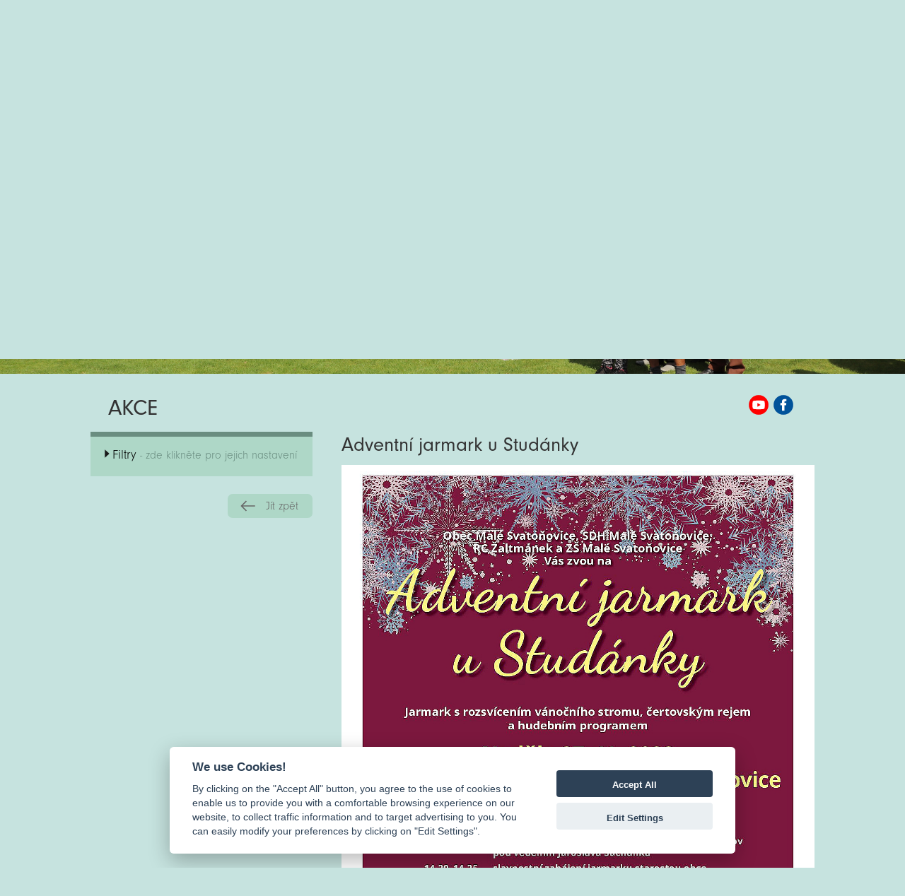

--- FILE ---
content_type: text/html; charset=UTF-8
request_url: https://kjh.cz/cs/akce/detail/id/1068-adventni-jarmark-u-studanky
body_size: 11288
content:
<html>
<head>
    <!-- Typekit fonts
    –––––––––––––––––––––––––––––––––––––––––––––––––– -->
    <script>
        WebFontConfig = {
            typekit: {id: 'klr7fgy'}
        };

        (function (d) {
            var wf = d.createElement('script'), s = d.scripts[0];
            wf.src = 'https://ajax.googleapis.com/ajax/libs/webfont/1.6.26/webfont.js';
            wf.async = true;
            s.parentNode.insertBefore(wf, s);
        })(document);
    </script>

    <meta http-equiv="Content-Type" content="text/html; charset=UTF-8"/>
    <meta http-equiv="Content-Language" content="CS"/>
    <meta name="viewport" content="width=device-width, initial-scale=1.0, user-scalable=no">

    <title>Adventní jarmark u Studánky | Akce | MAS Království Jestřebí hory</title>
    <meta name="title" content="Adventní jarmark u Studánky | Akce | MAS Království Jestřebí hory"/>
    <meta name="description"
          content="Obec Malé Svatoňovice, SDH Malé Svatoňovice, RC Žaltmánek a ZŠ Malé Svatoňovice Vás zvou na Adventní jarmark u Studánky."/>
    <meta name="keywords"
          content="akce,region,pořádání"/>
    <link rel="sitemap" type="application/xml" title="Sitemap" href="/cs/sitemap"/>
    <meta name="author" content="iqsoft.cz"/>
    <meta name="pragma" content="no-cache"/>
    <meta name="robots" content="ALL"/>
    <link rel="home" href="https://www.kjh.cz/"/>

            <link rel="image_src" href="/uc/clanky/1068/35336fa8da.jpg?5cf90a9cfcbc8a76b5aef7f643874d81"/>
        
    <!-- Skeleton Boilerplate
    –––––––––––––––––––––––––––––––––––––––––––––––––– -->
    <link href="/ui/css/skeleton-2.0.4/normalize.css" rel="stylesheet" type="text/css">
    <link href="/ui/css/skeleton-2.0.4/skeleton.css?v=2" rel="stylesheet" type="text/css">

    <!-- PhotoSwipe CSS
    –––––––––––––––––––––––––––––––––––––––––––––––––– -->
    <link href="/ui/js/photoswipe-4.1.1/photoswipe.css" rel="stylesheet" type="text/css">
    <link href="/ui/js/photoswipe-4.1.1/default-skin/default-skin.css" rel="stylesheet" type="text/css">
    
    <!-- CookieConsent CSS
    –––––––––––––––––––––––––––––––––––––––––––––––––– -->
    <link href="/ui/js/cookieconsent/cookieconsent.css?v=1" rel="stylesheet" type="text/css"> 

    <!-- Slick carousel CSS
    –––––––––––––––––––––––––––––––––––––––––––––––––– -->
    <link href="/ui/js/slick-1.6.0/slick/slick.css" rel="stylesheet" type="text/css">
    <link href="/ui/js/slick-1.6.0/slick/slick-theme.css?v=6" rel="stylesheet" type="text/css">

    <!-- Pickadate.js CSS
    –––––––––––––––––––––––––––––––––––––––––––––––––– -->
    <link href="/ui/js/pickadatejs-3.5.6/themes/default.css" rel="stylesheet" type="text/css">
    <link href="/ui/js/pickadatejs-3.5.6/themes/default.date.css" rel="stylesheet" type="text/css">

        <!-- Global site tag (gtag.js) - Google Analytics -->
    <script type="text/plain" async src="https://www.googletagmanager.com/gtag/js?id=G-1L0NXK3G4F" data-cookiecategory="analytics"></script>
    <script type="text/plain" data-cookiecategory="analytics">
        window.dataLayer = window.dataLayer || [];
        function gtag(){dataLayer.push(arguments);}
        gtag('js', new Date());

        gtag('config', 'G-1L0NXK3G4F');
    </script>
    
    <!-- Site CSS & jQuery UI
    –––––––––––––––––––––––––––––––––––––––––––––––––– -->
    <link href="/ui/js/jquery-ui-1.12.1.custom/jquery-ui.min.css" rel="stylesheet" media="screen, projection, handheld"
          type="text/css">
    <link href="/ui/css/maskjh-v1.css?v=1764850338" rel="stylesheet" media="screen, projection, handheld"
          type="text/css">
    <script type="text/javascript" src="//code.jquery.com/jquery-1.11.0.min.js"></script>
    <script type="text/javascript" src="//code.jquery.com/jquery-migrate-1.2.1.min.js"></script>
    <script type="text/javascript" src="/ui/js/jquery-ui-1.12.1.custom/jquery-ui.min.js"></script>
    <script src="//cdnjs.cloudflare.com/ajax/libs/modernizr/2.7.1/modernizr.min.js" type="text/javascript"></script>
    <script type="text/javascript" src="/ui/js/jquery.lazyload.min.js"></script>
    <script type="text/javascript" src="/ui/js/jquery.dotdotdot.min.js"></script>
    <script src="/ui/js/jquery.cycle2.min.js" type="text/javascript"></script>
    <script src="/ui/js/scripting.js.php?v=2"></script>

    <!-- PhotoSwipe JS
    –––––––––––––––––––––––––––––––––––––––––––––––––– -->
    <script src="/ui/js/photoswipe-4.1.1/photoswipe.min.js"></script>
    <script src="/ui/js/photoswipe-4.1.1/photoswipe-ui-default-cs.min.js?v=1"></script>

    <!-- jqPhotoSwipe JS file >>> jQuery wrapper for photoswipe-->
    <script src="/ui/js/photoswipe-4.1.1/jqPhotoSwipe-cs.min.js"></script>

    <!-- Slick carousel JS
    –––––––––––––––––––––––––––––––––––––––––––––––––– -->
    <script src="/ui/js/slick-1.6.0/slick/slick.min.js"></script>

    <!-- Pickadate.js JS
    –––––––––––––––––––––––––––––––––––––––––––––––––– -->
    <script src="/ui/js/pickadatejs-3.5.6/picker.js"></script>
    <script src="/ui/js/pickadatejs-3.5.6/picker.date.js"></script>
    <script src="/ui/js/pickadatejs-3.5.6/translations/cs_CZ.js?v=1"></script>

    <!--[if lt IE 6]>
    <meta http-equiv="Page-Enter" content="blendTrans(Duration=0.0)"><![endif]-->
    <!--[if lt IE 6]>
    <meta http-equiv="Page-Exit" content="blendTrans(Duration=0.0)"><![endif]-->
</head>
<body class="clanky" style="opacity:0;">
<h1 class="hidden">MAS Království Jestřebí hory</h1>
<h2
        class="hidden">Akce</h2><div class="head">
    <div class="container">
        <a class="logo" href="/cs">Zpět na titulní stranu</a>
        <div class="box-odkazy">
            <a class="mini-navi-button main-mas" target="_blank" title="PŮVODNÍ WEB"
               href="http://puvodni.kjh.cz">PŮVODNÍ WEB</a>
        </div>
        <div class="box-hledat">
            <form id="top-query-form" class="form-filtry" action="/cs/hledat/index"
                  method="post" enctype="multipart/form-data">
                <input class="hledat-input" placeholder="Něco hledáme?" type="text" name="query">
            </form>
            <a href="#" class="b-lupa">Hedat</a>
        </div>
        <script>
            $(document).ready(function () {

            });

            /*$(".mini-navi-button")
                .mouseenter(function () {
                    clearInterval(window.slideInterval);
                })
                .mouseleave(function () {
                    slideInterval = setInterval(slideMe, slideInterval);
                });*/
        </script>
        <a class="tm o-nas"
           href="/cs/o-nas">O nás</a>
        <a class="tm servis-regionu"
           href="/cs/servis-regionu">Servis regionu</a>
        <a class="tm fotogalerie"
           href="/cs/fotogalerie">Fotogalerie</a>
        <a class="tm kontakt"
           href="/cs/kontakt">Kontakt</a>
    </div>
</div>
<div class="menu">
    <div class="container">
        <div class="menu-top">
            <ul>
                <li>
                    <a href="/cs/zpravy">Zprávy</a></li>
                                <li class="active">
                    <a href="/cs/akce/index/filtry/%7B%22regiony%22:[],%22filtry%22:[],%22datumy%22:%7B%22od%22:%2204.12.2025%22%7D%7D">Akce</a></li>
                <li>
                    <a href="/cs/dotace">Dotace</a></li>
                <li>
                    <a href="/cs/vzdelavani">Vzdělávání</a></li>
                <li>
                    <a href="/cs/projekty">Projekty</a></li>
            </ul>
        </div>
    </div>
</div>
            <div class="container banner">
            <a style="position:absolute;bottom: 0;" name="show">&nbsp;</a>
                        <div id="slideshow">
                <div class="flexslider">
                    <ul class="slides">
                                                            <li>
                                        <img class="banner" style="width:100%;"
                                             src="/uc/homepageimage/10/565c1032b5.jpg"
                                             alt="Slide - 1"/>
                                    </li>
                                                        </ul>
                </div>
            </div>
        </div>
            
<div class="box">
    <!-- box START -->
    <div class="container bct">
    <div class="row">
        <div class="columns twelve">
            <p>Akce</p>            <a class="youtube" href="https://www.youtube.com/channel/UCu251TKOs0U13ckD93JVdMQ/featured" target="_blank">MAS KJH YouTube</a><a class="fb" href="https://www.facebook.com/kralovstvijestrebihory" target="_blank">MAS KJH Facebook</a>
        </div>
    </div>
</div>
<div class="container">
    <div class="row">
        <div class="leve-menu columns four al-left">
            <form class="form-filtry" action="/cs/akce/index" method="post" enctype="multipart/form-data">
                                <div class="filtry-bar-up">
                    <p class="bar-up-title">Filtry<span> - zde klikněte pro jejich nastavení</span></p>
                </div>
                <div class="filtry-bar-down hidden">
                    <p class="bar-down-title">Filtry<span> - zde klikněte pro jejich skrytí</span></p>
                </div>
                <div class="box-filtry hidden">
                    <div class="in-query">
                        <p>Fulltextové vyhledávání</p>
                        <div class="stick">
                            <input class="query-field" placeholder="hledaný výraz" name="query" id="query" type="text" size="32" value="">
                            <a class="b-date-clear query" title="Smazat hledaný výraz">Smazat hledaný výraz</a>
                        </div>
                    </div>
                                            <div class="in-datumy">
                            <p>Termín</p>
                            <input class="date-field" placeholder="dd.mm.rrrr" name="od" id="od" type="text" size="10" value=""><span> &ndash; </span>
                            <div class="stick">
                                <input class="date-field" placeholder="dd.mm.rrrr" name="do" id="do" type="text" size="10" value="">
                                <a class="b-date-clear" title="Smazat datumy">Smazat datumy</a>
                            </div>
                        </div>
                                                                <div class="in-regiony">
                            <p>Region</p>
                                                            <span class="filtr-item"><input type="checkbox" name="regiony[]" value="Jestřebí hory">Jestřebí hory</span>
                                                            <span class="filtr-item"><input type="checkbox" name="regiony[]" value="Podkrkonoší">Podkrkonoší</span>
                                                            <span class="filtr-item"><input type="checkbox" name="regiony[]" value="Batňovice">Batňovice</span>
                                                            <span class="filtr-item"><input type="checkbox" name="regiony[]" value="Havlovice">Havlovice</span>
                                                            <span class="filtr-item"><input type="checkbox" name="regiony[]" value="Chvaleč">Chvaleč</span>
                                                            <span class="filtr-item"><input type="checkbox" name="regiony[]" value="Jívka">Jívka</span>
                                                            <span class="filtr-item"><input type="checkbox" name="regiony[]" value="Libňatov">Libňatov</span>
                                                            <span class="filtr-item"><input type="checkbox" name="regiony[]" value="Malé Svatoňovice">Malé Svatoňovice</span>
                                                            <span class="filtr-item"><input type="checkbox" name="regiony[]" value="Maršov u Úpice">Maršov u Úpice</span>
                                                            <span class="filtr-item"><input type="checkbox" name="regiony[]" value="Radvanice">Radvanice</span>
                                                            <span class="filtr-item"><input type="checkbox" name="regiony[]" value="Rtyně v Podkrkonoší">Rtyně v Podkrkonoší</span>
                                                            <span class="filtr-item"><input type="checkbox" name="regiony[]" value="Suchovršice">Suchovršice</span>
                                                            <span class="filtr-item"><input type="checkbox" name="regiony[]" value="Velké Svatoňovice">Velké Svatoňovice</span>
                                                            <span class="filtr-item"><input type="checkbox" name="regiony[]" value="Čermná">Čermná</span>
                                                            <span class="filtr-item"><input type="checkbox" name="regiony[]" value="Dolní Olešnice">Dolní Olešnice</span>
                                                            <span class="filtr-item"><input type="checkbox" name="regiony[]" value="Hajnice">Hajnice</span>
                                                            <span class="filtr-item"><input type="checkbox" name="regiony[]" value="Horní Olešnice">Horní Olešnice</span>
                                                            <span class="filtr-item"><input type="checkbox" name="regiony[]" value="Chotěvice">Chotěvice</span>
                                                            <span class="filtr-item"><input type="checkbox" name="regiony[]" value="Kocbeře">Kocbeře</span>
                                                            <span class="filtr-item"><input type="checkbox" name="regiony[]" value="Kohoutov">Kohoutov</span>
                                                            <span class="filtr-item"><input type="checkbox" name="regiony[]" value="Pilníkov">Pilníkov</span>
                                                            <span class="filtr-item"><input type="checkbox" name="regiony[]" value="Vítězná">Vítězná</span>
                                                            <span class="filtr-item"><input type="checkbox" name="regiony[]" value="Vlčice">Vlčice</span>
                                                            <span class="filtr-item"><input type="checkbox" name="regiony[]" value="Vlčkovice v Podkrkonoší">Vlčkovice v Podkrkonoší</span>
                                                            <span class="filtr-item"><input type="checkbox" name="regiony[]" value="Choustníkovo Hradiště">Choustníkovo Hradiště</span>
                                                            <span class="filtr-item"><input type="checkbox" name="regiony[]" value="Staré Buky">Staré Buky</span>
                                                            <span class="filtr-item"><input type="checkbox" name="regiony[]" value="Úpice">Úpice</span>
                                                    </div>
                    
                                            <div class="in-filtry">
                            <p>Další filtry</p>
                                                            <span class="filtr-item"><input type="checkbox" name="filtry[]" value="Beseda">Beseda</span>
                                                            <span class="filtr-item"><input type="checkbox" name="filtry[]" value="Burza">Burza</span>
                                                            <span class="filtr-item"><input type="checkbox" name="filtry[]" value="Charitativní">Charitativní</span>
                                                            <span class="filtr-item"><input type="checkbox" name="filtry[]" value="cyklovýlety">cyklovýlety</span>
                                                            <span class="filtr-item"><input type="checkbox" name="filtry[]" value="Divadlo">Divadlo</span>
                                                            <span class="filtr-item"><input type="checkbox" name="filtry[]" value="Ekologie">Ekologie</span>
                                                            <span class="filtr-item"><input type="checkbox" name="filtry[]" value="Historie">Historie</span>
                                                            <span class="filtr-item"><input type="checkbox" name="filtry[]" value="Hudba">Hudba</span>
                                                            <span class="filtr-item"><input type="checkbox" name="filtry[]" value="Jarmark">Jarmark</span>
                                                            <span class="filtr-item"><input type="checkbox" name="filtry[]" value="Kino">Kino</span>
                                                            <span class="filtr-item"><input type="checkbox" name="filtry[]" value="kulturní">kulturní</span>
                                                            <span class="filtr-item"><input type="checkbox" name="filtry[]" value="naučné stezky">naučné stezky</span>
                                                            <span class="filtr-item"><input type="checkbox" name="filtry[]" value="Památky">Památky</span>
                                                            <span class="filtr-item"><input type="checkbox" name="filtry[]" value="Přednáška">Přednáška</span>
                                                            <span class="filtr-item"><input type="checkbox" name="filtry[]" value="pro děti">pro děti</span>
                                                            <span class="filtr-item"><input type="checkbox" name="filtry[]" value="Pro seniory">Pro seniory</span>
                                                            <span class="filtr-item"><input type="checkbox" name="filtry[]" value="Řemesla">Řemesla</span>
                                                            <span class="filtr-item"><input type="checkbox" name="filtry[]" value="Sport">Sport</span>
                                                            <span class="filtr-item"><input type="checkbox" name="filtry[]" value="sportoviště">sportoviště</span>
                                                            <span class="filtr-item"><input type="checkbox" name="filtry[]" value="Tradice">Tradice</span>
                                                            <span class="filtr-item"><input type="checkbox" name="filtry[]" value="Trhy">Trhy</span>
                                                            <span class="filtr-item"><input type="checkbox" name="filtry[]" value="Turistika">Turistika</span>
                                                            <span class="filtr-item"><input type="checkbox" name="filtry[]" value="Tvoření">Tvoření</span>
                                                            <span class="filtr-item"><input type="checkbox" name="filtry[]" value="Vycházka">Vycházka</span>
                                                            <span class="filtr-item"><input type="checkbox" name="filtry[]" value="Výstava">Výstava</span>
                                                            <span class="filtr-item"><input type="checkbox" name="filtry[]" value="Vzdělávání">Vzdělávání</span>
                                                            <span class="filtr-item"><input type="checkbox" name="filtry[]" value="Zájezd">Zájezd</span>
                                                            <span class="filtr-item"><input type="checkbox" name="filtry[]" value="zajímavosti">zajímavosti</span>
                                                    </div>
                                        <div class="filtry-buttons">
                        <input type="submit" name="submit" value="filtrovat">
                        <input type="submit" name="reset" value="zrušit">
                    </div>
                </div>
            </form>
                            <p style="display:none;"><a class="mini-navi-button left" href="/cs/akce/index">Jít zpět</a></p>
                <p><a class="mini-navi-button left" href="#" onclick="location.href = document.referrer; return false;">Jít zpět</a></p>
                                                            </div>
        <div class="clanek columns eight al-left">
                                                <h4>Adventní jarmark u Studánky</h4>

                                            <div class="img">
                            <a class="fancybox" href="/uc/clanky/1068/35336fa8da.jpg" data-fancybox-group="gallery-1068" title="Adventní jarmark u Studánky"><img src="/uc/clanky/1068/35336fa8da.jpg" width="540" alt="Adventní jarmark u Studánky" /></a>
                                                        <p>
                                Klikněte pro zvětšení obrázku.                            </p>
                        </div>
                    
                    <p class="datum">Termín: Ne 27.11.2022 - Ne 27.11.2022 / Publikováno: Út 01.11.2022</p>
                    <p class="datum">Region: Jestřebí hory, Malé Svatoňovice</p>

                    <p class="perex">Obec Malé Svatoňovice, SDH Malé Svatoňovice, RC Žaltmánek a ZŠ Malé Svatoňovice Vás zvou na Adventní jarmark u Studánky.</p>
                    <p style="text-align: justify;">Jarmark s rozsvícením vánočního stromu, čertovským rejem a hudebním programem se koná v neděli 27. 11. 2022 od 13:30 hodin na náměstí Karla Čapka Malé Svatoňovice.</p>
                    
                                            <p><a href="#" onclick="location.href = document.referrer; return false;">Jít zpět</a></p>
                    
                    
                                                </div>
    </div>
</div>
    <div class="map">
        <div class="header-strip gray">
            <div class="container">
                <a name="gMap"></a>
                <p>Mapa k článkům - kliknutím zobrazíte informace</p>
            </div>
        </div>
        <div class="google-map">
            <div id="map" class="map"></div>
            <script>
                currentInfoWindow = null;
                var markers = [];
                var map;
                function initMap() {
                    map = new google.maps.Map(document.getElementById('map'), {
                        center: new google.maps.LatLng(50.503914, 15.890058),
                        zoom: 11,
                        //mapTypeId: google.maps.MapTypeId.ROADMAP
                        mapTypeId: google.maps.MapTypeId.HYBRID,
                        scrollwheel: false
                    });

                    var features = [{"id":249,"position":new google.maps.LatLng(50.48924927236787,16.029992755810138),"title":"Fotbalové turnaje v Havlovicích","description":"Pozvánka do Všesportovního areálu"},{"id":247,"position":new google.maps.LatLng(50.50431143102176,16.071327527118495),"title":"Za památnými stromy...","description":"Vlastivědná vycházka - Rtyně v Podkrkonoší"},{"id":243,"position":new google.maps.LatLng(50.51524263459636,16.03977400409598),"title":"Varta 2021","description":"Pozvánka na zajímavou akci"},{"id":250,"position":new google.maps.LatLng(50.21512993354229,15.839236795992337),"title":"Festival regionálních produktů Královéhradeckého kraje","description":"To nejlepší z našeho regionu"},{"id":245,"position":new google.maps.LatLng(50.50433564261439,16.071893254432254),"title":"NOTA 2021","description":"Hudební pozvánka do Rtyně v Podkrkonoší"},{"id":265,"position":new google.maps.LatLng(50.48526466288794,16.04990082697408),"title":"Metalový svátek na hradě","description":"Drsnější muzika na Vízmburku"},{"id":269,"position":new google.maps.LatLng(50.5082397434443,15.991069969303162),"title":"Muzeum zemědělství a lidových tradic v Radči","description":"Lákavá pozvánka od nadšenců z občanského sdružení Chalupění"},{"id":246,"position":new google.maps.LatLng(50.48524418336044,16.049879369160465),"title":"Letní příměstský tábor Havlovice","description":"Sdružení pro Vízmburk - zajímavá nabídka pro děti a rodiče"},{"id":282,"position":new google.maps.LatLng(50.526413608597714,16.104727225124485),"title":"Rozloučení s létem","description":"Pozvánka z Domova důchodců Tmavý Důl"},{"id":271,"position":new google.maps.LatLng(50.489283402015836,16.029992755810138),"title":"V Havlovicích se představí folklorní soubor ze Srbska","description":"Nevšední kulturní pozvánka"},{"id":272,"position":new google.maps.LatLng(50.485223703824055,16.04989009799649),"title":"Noční prohlídka hradu Vízmburk","description":"Pozvánka na nevšední akci, která proběhne po setmění"},{"id":283,"position":new google.maps.LatLng(50.51839869234362,16.037774926833936),"title":"Guláš fest Batňovice","description":"Přijďte soutěžit a vyhrávat parádní ceny!"},{"id":280,"position":new google.maps.LatLng(50.48521005079488,16.049922284645856),"title":"Na hradě Vízmburk zazní Michal Tučný","description":"Výtěžek půjde na Moravu, pomůže obcím postiženým tornádem"},{"id":294,"position":new google.maps.LatLng(50.50821927387529,15.991080698139049),"title":"Tvořivá dílna provoní muzeum Radči","description":"Výroba originálního glycerinového mýdla, praní na valše..."},{"id":295,"position":new google.maps.LatLng(50.48924159143826,16.029957222737988),"title":"20. ročník SUPERHAPOSTAR","description":"Fotbalový turnaj v Havlovicích pro hráče nad 50 let"},{"id":256,"position":new google.maps.LatLng(50.52952236338405,15.825442055727157),"title":"Pilníkovský písničkář 2021","description":"Poutníci, Pepa Lábus, spousta zábavy..."},{"id":287,"position":new google.maps.LatLng(50.50413870529893,16.071960819036146),"title":"Posvícenská zábava ve Rtyni","description":"K tanci a poslechu zahrají kapely The Last Bad Day a Nanovor"},{"id":244,"position":new google.maps.LatLng(50.48923476550469,16.02996795168926),"title":"Olympiáda pro starší a dříve narozené 2021","description":"Pozvánka na zajímavou akci do Havlovic"},{"id":263,"position":new google.maps.LatLng(50.48524418336044,16.049890098138196),"title":"Dobývání hradu Vízmburk","description":"Pozvánka na zajímavou akci"},{"id":308,"position":new google.maps.LatLng(50.48926975015962,16.030014213481913),"title":"Memoriál sv. Václava ve streetballu se blíží","description":"Havlovice budou zase patřit nadšeným &quot;streeťákům&quot;"},{"id":337,"position":new google.maps.LatLng(50.485223703824055,16.049890098138196),"title":"Řemeslné trhy na Vízmburku","description":"Hrdinské příběhy z irské mytologie, nabídka trhovců..."},{"id":359,"position":new google.maps.LatLng(50.568276327985885,16.055986682797826),"title":"Královéhradecký MASTER","description":"Šipkařský turnaj v Radvanicích"},{"id":410,"position":new google.maps.LatLng(50.50823292025561,15.991102155810824),"title":"Pečení perníčků v Radči","description":"Akci pro děti pořádají Studentský parlament MAS KJH a Muzeum Radeč"},{"id":428,"position":new google.maps.LatLng(50.505440841786466,16.068480077382176),"title":"Vánoční jarmárek ve Rtyni v Podkrkonoší","description":"Těší se na Vás Lada a Zdeněk Vyskočilovi z Batňovic a Město Rtyně"},{"id":416,"position":new google.maps.LatLng(50.48523053033717,16.049879369302307),"title":"Mikuláš na hradě Vízmburk","description":"Spousta zábavy pro malé i velké..."}];
                    var currentID = 1068;

                    for (var i = 0, feature; feature = features[i]; i++) {
                        //addMarker(feature);
                        //addInfoWindow(feature);

                        var data = features[i];

                        if(currentID == feature.id){
                            var pinColor = "FE7C11";
                        }else{
                            var pinColor = "FEC809";//F1F1F1
                        }
                        var pinImage = new google.maps.MarkerImage("https://chart.apis.google.com/chart?chst=d_map_pin_letter&chld=%E2%80%A2|" + pinColor,
                            new google.maps.Size(21, 34),
                            new google.maps.Point(0,0),
                            new google.maps.Point(10, 34));
                        var pinShadow = new google.maps.MarkerImage("https://chart.apis.google.com/chart?chst=d_map_pin_shadow",
                            new google.maps.Size(40, 37),
                            new google.maps.Point(0, 0),
                            new google.maps.Point(12, 35));

                        var marker = new google.maps.Marker({
                            id: feature.id,
                            position: feature.position,
                            icon: pinImage,
                            shadow: pinShadow,
                            map: map
                        });

                        //attach click event to the marker.
                        (function (marker, data) {
                            google.maps.event.addListener(marker, "click", function (e) {
                                var infoWindow = new google.maps.InfoWindow({
                                    id: this.id,
                                    content:"<div style = 'width:300px;min-height:40px;line-height:120% !important;'><p style='font-weight: bold;margin-bottom:8px;'>" + data.title + "</p><p>" + data.description + "</p></div>",
                                    position:this.getPosition()
                                });
                                //close active window if exists
                                if (currentInfoWindow != null) {
                                    currentInfoWindow.close();
                                }
                                infoWindow.open(map, marker);
                                currentInfoWindow = infoWindow;
                                //alert(this.getPosition())
                            });
                        })(marker, data);
                        // Push the marker to the 'markers' array
                        //markers.push(marker);
                        markers[feature.id] = marker;
                    }

                    // Try HTML5 geolocation.
                    if (navigator.geolocation) {
                        navigator.geolocation.getCurrentPosition(function(position) {
                            var pos = {
                                lat: position.coords.latitude,
                                lng: position.coords.longitude
                            };

                            if(pos){
                                var url = 'https://maps.google.com?saddr=' + pos.lat + ',' + pos.lng + '&daddr=';
                                console.log(url);
                            }

                            $("a.planRoute").attr("href", url);

                            /*
                             infoWindow.setPosition(pos);
                             infoWindow.setContent('Location found.');
                             infoWindow.open(map);
                             map.setCenter(pos);*/
                        }/*, function() {
                         handleLocationError(true, infoWindow, map.getCenter());
                         }*/);
                    }

                    if(features.length > 0){
                        // FIT MARKERS
                        var bounds = new google.maps.LatLngBounds();
                        for (var i = 0; i < features.length; i++) {
                            console.log(features[i]);
                            bounds.extend(features[i].position); //getPosition()
                        }
                        map.fitBounds(bounds);
                    }
                }

                function openMarker(id){
                    //console.log('trigger click; marker: ' + id);
                    //google.maps.event.trigger(markers[id-1], 'click');
                    google.maps.event.trigger(markers[id], 'click');
                }
                /*function handleLocationError(browserHasGeolocation, infoWindow, pos) {
                 infoWindow.setPosition(pos);
                 infoWindow.setContent(browserHasGeolocation ?
                 'Chyba: Nepodařilo se použít službu Geolokace.' :
                 'Chyba: Váš prohlížeč nepodporuje geolokaci.');
                 infoWindow.open(map);
                 }*/
            </script>
            <script async defer
                    src="https://maps.googleapis.com/maps/api/js?key=AIzaSyBXN_KyCIcA8Zhc__NR_sfqak_tUdhrCbg&callback=initMap">
            </script>
        </div>
    </div>
    <!-- box END -->
</div>
    <div class="container galerie">
        <div class="header-strip">
            <div class="container">
                <p>Vybrali jsme pro Vás</p>
            </div>
        </div>
        <div class="flipper-strip">
                                <div class="flip-container akce"
                         ontouchstart="this.classList.toggle('hover');">
                        <div class="flip-wrapper">
                                                            <div class="no-flipper">
                                    <div class="back">
                                        <a href="/cs/akce/detail/id/1528-hajnicky-nohejbalovy-turnaj">
                                            <h3>akce</h3>
                                            <p class="strip-item-short">Hajnický nohejbalový turnaj</p>
                                            <p class="strip-item-body">Už zbývá jen pár dní! Stále máte šanci podat přihlášku na nohejbalový turnaj do Hajnice. </p>
                                            <p class="strip-item-regiony">Hajnice, Podkrkonoší</p>
                                            <p class="strip-item-datum">So 02.09.2023 - So 02.09.2023</p>
                                        </a>
                                    </div>
                                </div>
                                                    </div>
                    </div>
                                        <div class="flip-container akce"
                         ontouchstart="this.classList.toggle('hover');">
                        <div class="flip-wrapper">
                                                            <div class="flipper">
                                    <div class="front">
                                        <!-- front content -->
                                        <a href="/cs/akce/detail/id/635-tradicni-suchovrsicka-smrtacka">
                                            <h3>akce</h3>
                                            <p class="strip-item-short">Tradiční suchovršická SMRŤAČKA</p>
                                            <p class="strip-item-body">Suchovršická SMRŤAČKA má temný název, ale je plná veselí a radosti. Vynáší se totiž ze vsi a tím definitivně končí zima a začíná jaro.</p>
                                            <p class="strip-item-regiony">Jestřebí hory, Suchovršice</p>
                                            <p class="strip-item-datum">Ne 03.04.2022 - Ne 03.04.2022</p>
                                        </a>
                                        <img src="/uc/clanky/635/e443960adf_th.jpg"
                                             alt="Tradiční suchovršická SMRŤAČKA"/>
                                    </div>
                                    <div class="back">
                                        <a href="/cs/akce/detail/id/635-tradicni-suchovrsicka-smrtacka">
                                            <h3>akce</h3>
                                            <p class="strip-item-short">Tradiční suchovršická SMRŤAČKA</p>
                                            <p class="strip-item-body">Suchovršická SMRŤAČKA má temný název, ale je plná veselí a radosti. Vynáší se totiž ze vsi a tím definitivně končí zima a začíná jaro.</p>
                                            <p class="strip-item-regiony">Jestřebí hory, Suchovršice</p>
                                            <p class="strip-item-datum">Ne 03.04.2022 - Ne 03.04.2022</p>
                                        </a>
                                    </div>
                                </div>
                                                    </div>
                    </div>
                                        <div class="flip-container akce"
                         ontouchstart="this.classList.toggle('hover');">
                        <div class="flip-wrapper">
                                                            <div class="flipper">
                                    <div class="front">
                                        <!-- front content -->
                                        <a href="/cs/akce/detail/id/1441-pilnikov-zve-do-letniho-kina">
                                            <h3>akce</h3>
                                            <p class="strip-item-short">Pilníkov zve do letního kina</p>
                                            <p class="strip-item-body">Dobrodružná komedie o jednom setkání, které změní život hned několika lidem. O nenaplněné dětské lásce a odhodlání udělat pro ni cokoliv. Jakub Prachař, Tereza Ramba a Ondřej Sokol v rolích, v jakých je diváci ještě neviděli.
Vstupné je zdarma a občerstvení z</p>
                                            <p class="strip-item-regiony">Pilníkov, Podkrkonoší</p>
                                            <p class="strip-item-datum">So 10.06.2023 - So 10.06.2023</p>
                                        </a>
                                        <img src="/uc/clanky/1441/2c2ea9d20f_th.png"
                                             alt="Pilníkov zve do letního kina"/>
                                    </div>
                                    <div class="back">
                                        <a href="/cs/akce/detail/id/1441-pilnikov-zve-do-letniho-kina">
                                            <h3>akce</h3>
                                            <p class="strip-item-short">Pilníkov zve do letního kina</p>
                                            <p class="strip-item-body">Dobrodružná komedie o jednom setkání, které změní život hned několika lidem. O nenaplněné dětské lásce a odhodlání udělat pro ni cokoliv. Jakub Prachař, Tereza Ramba a Ondřej Sokol v rolích, v jakých je diváci ještě neviděli.
Vstupné je zdarma a občerstvení z</p>
                                            <p class="strip-item-regiony">Pilníkov, Podkrkonoší</p>
                                            <p class="strip-item-datum">So 10.06.2023 - So 10.06.2023</p>
                                        </a>
                                    </div>
                                </div>
                                                    </div>
                    </div>
                                        <div class="flip-container akce"
                         ontouchstart="this.classList.toggle('hover');">
                        <div class="flip-wrapper">
                                                            <div class="flipper">
                                    <div class="front">
                                        <!-- front content -->
                                        <a href="/cs/akce/detail/id/1740-detsky-karneval-ve-rtyni-v-podkrkonosi">
                                            <h3>akce</h3>
                                            <p class="strip-item-short">Dětský karneval ve Rtyni v Podkrkonoší</p>
                                            <p class="strip-item-body">Neděle 14. 1. 2024 od 14 hodin v Malém kulturním sále ve Rtyni v Podkrkonoší.V programu se můžete těšit na zábavné tanečky, hry a soutěže. Tentokrát s námořníky a piráty.Těšíme se na vás!</p>
                                            <p class="strip-item-regiony">Jestřebí hory, Rtyně v Podkrkonoší</p>
                                            <p class="strip-item-datum">Ne 14.01.2024 - Ne 14.01.2024</p>
                                        </a>
                                        <img src="/uc/clanky/1740/06b7bdbb2b_th.png"
                                             alt="Dětský karneval ve Rtyni v Podkrkonoší"/>
                                    </div>
                                    <div class="back">
                                        <a href="/cs/akce/detail/id/1740-detsky-karneval-ve-rtyni-v-podkrkonosi">
                                            <h3>akce</h3>
                                            <p class="strip-item-short">Dětský karneval ve Rtyni v Podkrkonoší</p>
                                            <p class="strip-item-body">Neděle 14. 1. 2024 od 14 hodin v Malém kulturním sále ve Rtyni v Podkrkonoší.V programu se můžete těšit na zábavné tanečky, hry a soutěže. Tentokrát s námořníky a piráty.Těšíme se na vás!</p>
                                            <p class="strip-item-regiony">Jestřebí hory, Rtyně v Podkrkonoší</p>
                                            <p class="strip-item-datum">Ne 14.01.2024 - Ne 14.01.2024</p>
                                        </a>
                                    </div>
                                </div>
                                                    </div>
                    </div>
                                        <div class="flip-container zpravy"
                         ontouchstart="this.classList.toggle('hover');">
                        <div class="flip-wrapper">
                                                            <div class="no-flipper">
                                    <div class="back">
                                        <a href="/cs/zpravy/detail/id/735-podil-regionalnich-potravin-na-zdravem-zivotnim-stylu">
                                            <h3>zprávy</h3>
                                            <p class="strip-item-short">Podíl regionálních potravin na zdravém životním stylu</p>
                                            <p class="strip-item-body">Kulturní dům v Havlovicích hostil ve čtvrtek 28. dubna 2022 workshop s názvem "Podíl regionálních potravin na rozvoji zdravého životního stylu". Zúčastnili se ho učitelé nebo rodiče žáků základních a mateřských škol z území ORP Trutnov. Akce zaměřená na zdravý životní</p>
                                            <p class="strip-item-regiony">Havlovice, Jestřebí hory, Podkrkonoší</p>
                                            <p class="strip-item-datum">Čt 12.05.2022</p>
                                        </a>
                                    </div>
                                </div>
                                                    </div>
                    </div>
                                        <div class="flip-container akce"
                         ontouchstart="this.classList.toggle('hover');">
                        <div class="flip-wrapper">
                                                            <div class="flipper">
                                    <div class="front">
                                        <!-- front content -->
                                        <a href="/cs/akce/detail/id/1019-skautsky-ples-ve-rtyni">
                                            <h3>akce</h3>
                                            <p class="strip-item-short">Skautský ples ve Rtyni</p>
                                            <p class="strip-item-body">Předprodej vstupenek od 1. listopadu 2022 ve rtyňské knihovně.Bližší informace na adrese www.skaut-rtyne.cz.</p>
                                            <p class="strip-item-regiony">Jestřebí hory, Rtyně v Podkrkonoší</p>
                                            <p class="strip-item-datum">So 19.11.2022 - So 19.11.2022</p>
                                        </a>
                                        <img src="/uc/clanky/1019/73950bfd69_th.jpg"
                                             alt="Skautský ples ve Rtyni"/>
                                    </div>
                                    <div class="back">
                                        <a href="/cs/akce/detail/id/1019-skautsky-ples-ve-rtyni">
                                            <h3>akce</h3>
                                            <p class="strip-item-short">Skautský ples ve Rtyni</p>
                                            <p class="strip-item-body">Předprodej vstupenek od 1. listopadu 2022 ve rtyňské knihovně.Bližší informace na adrese www.skaut-rtyne.cz.</p>
                                            <p class="strip-item-regiony">Jestřebí hory, Rtyně v Podkrkonoší</p>
                                            <p class="strip-item-datum">So 19.11.2022 - So 19.11.2022</p>
                                        </a>
                                    </div>
                                </div>
                                                    </div>
                    </div>
                                        <div class="flip-container akce"
                         ontouchstart="this.classList.toggle('hover');">
                        <div class="flip-wrapper">
                                                            <div class="flipper">
                                    <div class="front">
                                        <!-- front content -->
                                        <a href="/cs/akce/detail/id/637-uklidme-vlckovice">
                                            <h3>akce</h3>
                                            <p class="strip-item-short">Ukliďme Vlčkovice</p>
                                            <p class="strip-item-body">Jarní úklid se koná v sobotu 2. dubna 2022. Pytle a rukavice zajištěny.Podrobnosti k akci jsou ZDE. </p>
                                            <p class="strip-item-regiony">Podkrkonoší, Vlčkovice v Pokrkonoší</p>
                                            <p class="strip-item-datum">So 02.04.2022 - So 02.04.2022</p>
                                        </a>
                                        <img src="/uc/clanky/637/17ce99ad82_th.jpg"
                                             alt="Ukliďme Vlčkovice"/>
                                    </div>
                                    <div class="back">
                                        <a href="/cs/akce/detail/id/637-uklidme-vlckovice">
                                            <h3>akce</h3>
                                            <p class="strip-item-short">Ukliďme Vlčkovice</p>
                                            <p class="strip-item-body">Jarní úklid se koná v sobotu 2. dubna 2022. Pytle a rukavice zajištěny.Podrobnosti k akci jsou ZDE. </p>
                                            <p class="strip-item-regiony">Podkrkonoší, Vlčkovice v Pokrkonoší</p>
                                            <p class="strip-item-datum">So 02.04.2022 - So 02.04.2022</p>
                                        </a>
                                    </div>
                                </div>
                                                    </div>
                    </div>
                                        <div class="flip-container akce"
                         ontouchstart="this.classList.toggle('hover');">
                        <div class="flip-wrapper">
                                                            <div class="flipper">
                                    <div class="front">
                                        <!-- front content -->
                                        <a href="/cs/akce/detail/id/2644-posvicenska-zabava-ve-rtyni">
                                            <h3>akce</h3>
                                            <p class="strip-item-short">Posvícenská zábava ve Rtyni</p>
                                            <p class="strip-item-body">Zveme vás na tradiční posvícenskou zábavu pod širým nebem, která se uskuteční v pátek 5. 9. 2025 v malebném přírodním areálu Na Rychtě.
Co vás čeká?
Hudba, občerstvení, taneček a lidé, se kterými je radost posedět i postát u piva.
Od 19:00 se můžete těšit na več</p>
                                            <p class="strip-item-regiony">Jestřebí hory, Rtyně v Podkrkonoší</p>
                                            <p class="strip-item-datum">Pá 05.09.2025 - Pá 05.09.2025</p>
                                        </a>
                                        <img src="/uc/clanky/2644/44ded12eba_th.png"
                                             alt="Posvícenská zábava ve Rtyni"/>
                                    </div>
                                    <div class="back">
                                        <a href="/cs/akce/detail/id/2644-posvicenska-zabava-ve-rtyni">
                                            <h3>akce</h3>
                                            <p class="strip-item-short">Posvícenská zábava ve Rtyni</p>
                                            <p class="strip-item-body">Zveme vás na tradiční posvícenskou zábavu pod širým nebem, která se uskuteční v pátek 5. 9. 2025 v malebném přírodním areálu Na Rychtě.
Co vás čeká?
Hudba, občerstvení, taneček a lidé, se kterými je radost posedět i postát u piva.
Od 19:00 se můžete těšit na več</p>
                                            <p class="strip-item-regiony">Jestřebí hory, Rtyně v Podkrkonoší</p>
                                            <p class="strip-item-datum">Pá 05.09.2025 - Pá 05.09.2025</p>
                                        </a>
                                    </div>
                                </div>
                                                    </div>
                    </div>
                                        <div class="flip-container zpravy"
                         ontouchstart="this.classList.toggle('hover');">
                        <div class="flip-wrapper">
                                                            <div class="no-flipper">
                                    <div class="back">
                                        <a href="/cs/zpravy/detail/id/2064-prazdninova-pracovni-doba">
                                            <h3>zprávy</h3>
                                            <p class="strip-item-short">Prázdninová pracovní doba</p>
                                            <p class="strip-item-body">Z důvodu čerpání řádné dovolené v měsících červenci a srpnu je třeba si osobní konzultace v těchto dvou měsících předem domlouvat na uvedených kontaktech, jinak se může stát, že pracovníky MAS v kanceláři nezastihnete.Děkujeme za pochopení.</p>
                                            <p class="strip-item-regiony">Jestřebí hory, Podkrkonoší</p>
                                            <p class="strip-item-datum">Út 23.07.2024</p>
                                        </a>
                                    </div>
                                </div>
                                                    </div>
                    </div>
                                        <div class="flip-container akce"
                         ontouchstart="this.classList.toggle('hover');">
                        <div class="flip-wrapper">
                                                            <div class="flipper">
                                    <div class="front">
                                        <!-- front content -->
                                        <a href="/cs/akce/detail/id/421-zruseno-adventni-koncert-koletovky-ve-rtyni">
                                            <h3>akce</h3>
                                            <p class="strip-item-short">ZRUŠENO - Adventní koncert Koletovky ve Rtyni</p>
                                            <p class="strip-item-body">Akce kvůli nepříznivé pandemické situaci zrušena!</p>
                                            <p class="strip-item-regiony">Jestřebí hory, Rtyně v Podkrkonoší</p>
                                            <p class="strip-item-datum">Pá 26.11.2021 - So 27.11.2021</p>
                                        </a>
                                        <img src="/uc/clanky/421/b747fe613e_th.jpg"
                                             alt="ZRUŠENO - Adventní koncert Koletovky ve Rtyni"/>
                                    </div>
                                    <div class="back">
                                        <a href="/cs/akce/detail/id/421-zruseno-adventni-koncert-koletovky-ve-rtyni">
                                            <h3>akce</h3>
                                            <p class="strip-item-short">ZRUŠENO - Adventní koncert Koletovky ve Rtyni</p>
                                            <p class="strip-item-body">Akce kvůli nepříznivé pandemické situaci zrušena!</p>
                                            <p class="strip-item-regiony">Jestřebí hory, Rtyně v Podkrkonoší</p>
                                            <p class="strip-item-datum">Pá 26.11.2021 - So 27.11.2021</p>
                                        </a>
                                    </div>
                                </div>
                                                    </div>
                    </div>
                                        <div class="flip-container zpravy"
                         ontouchstart="this.classList.toggle('hover');">
                        <div class="flip-wrapper">
                                                            <div class="flipper">
                                    <div class="front">
                                        <!-- front content -->
                                        <a href="/cs/zpravy/detail/id/2203-zapojte-se-do-celostatni-sbirky-potravin">
                                            <h3>zprávy</h3>
                                            <p class="strip-item-short">Zapojte se do celostátní Sbírky potravin</p>
                                            <p class="strip-item-body">Vybrané potraviny se uskladní v Potravinové bance Hradec Králové, která zajistí distribuci potravin organizacím poskytujícím pomoc seniorům, matkám samoživitelkám, pěstounským rodinám, dětem z dětských domovů či lidem v nouzi. Stačí se registrovat ZDE.</p>
                                            <p class="strip-item-regiony">Jestřebí hory, Podkrkonoší, Úpice</p>
                                            <p class="strip-item-datum">Út 08.10.2024</p>
                                        </a>
                                        <img src="/uc/clanky/2203/4a25fe9bc1_th.jpg"
                                             alt="Zapojte se do celostátní Sbírky potravin"/>
                                    </div>
                                    <div class="back">
                                        <a href="/cs/zpravy/detail/id/2203-zapojte-se-do-celostatni-sbirky-potravin">
                                            <h3>zprávy</h3>
                                            <p class="strip-item-short">Zapojte se do celostátní Sbírky potravin</p>
                                            <p class="strip-item-body">Vybrané potraviny se uskladní v Potravinové bance Hradec Králové, která zajistí distribuci potravin organizacím poskytujícím pomoc seniorům, matkám samoživitelkám, pěstounským rodinám, dětem z dětských domovů či lidem v nouzi. Stačí se registrovat ZDE.</p>
                                            <p class="strip-item-regiony">Jestřebí hory, Podkrkonoší, Úpice</p>
                                            <p class="strip-item-datum">Út 08.10.2024</p>
                                        </a>
                                    </div>
                                </div>
                                                    </div>
                    </div>
                                        <div class="flip-container akce"
                         ontouchstart="this.classList.toggle('hover');">
                        <div class="flip-wrapper">
                                                            <div class="flipper">
                                    <div class="front">
                                        <!-- front content -->
                                        <a href="/cs/akce/detail/id/1846-veprove-hody-v-markousovicich">
                                            <h3>akce</h3>
                                            <p class="strip-item-short">Vepřové hody v Markoušovicích</p>
                                            <p class="strip-item-body">Akce proběhne v sobotu 9. 3. 2024 již od 8:00 na návsi v Markoušovicích.</p>
                                            <p class="strip-item-regiony">Jestřebí hory, Velké Svatoňovice</p>
                                            <p class="strip-item-datum">So 09.03.2024 - So 09.03.2024</p>
                                        </a>
                                        <img src="/uc/clanky/1846/c89bb7f8a5_th.jpg"
                                             alt="Vepřové hody v Markoušovicích"/>
                                    </div>
                                    <div class="back">
                                        <a href="/cs/akce/detail/id/1846-veprove-hody-v-markousovicich">
                                            <h3>akce</h3>
                                            <p class="strip-item-short">Vepřové hody v Markoušovicích</p>
                                            <p class="strip-item-body">Akce proběhne v sobotu 9. 3. 2024 již od 8:00 na návsi v Markoušovicích.</p>
                                            <p class="strip-item-regiony">Jestřebí hory, Velké Svatoňovice</p>
                                            <p class="strip-item-datum">So 09.03.2024 - So 09.03.2024</p>
                                        </a>
                                    </div>
                                </div>
                                                    </div>
                    </div>
                            </div>
    </div>
        <script type="text/javascript">
        $(document).ready(function () {
            var aTag = $("a[name='show']");
            if (aTag.length) {
                document.location.href = '#show';
            }
        });
    </script>
<script type="text/javascript">
    $(document).ready(function () {
        $('body').css('opacity', 1);
        //$('body').fadeIn('fast');
    });
</script>

    <!-- CookieConsent JS
    –––––––––––––––––––––––––––––––––––––––––––––––––– -->
        <script defer src="/ui/js/cookieconsent/cookieconsent.js"></script>
        <script defer src="/ui/js/cookieconsent/cookieconsent-init.js"></script>
</body>
<footer>
    <div class="container">
        <div class="row">
            <div class="columns twelve">
                <h3 class="footer-title">NAŠI PARTNEŘI</h3>
            </div>
        </div>
        <div class="row">
            <div class="coulumns">
                <div class="columns ten offset-by-one">
                    <div class="row">
                        <div class="columns one-fourth-full">
                            <a target="_blank" class="ico ico-jestrebi-hory" title="Společenství obcí Jestřebí hory"
                               href="http://www.jestrebihory.net" target="_blank"><img
                                        src="/ui/images/partneri/ico-jestrebi-hory.svg?v=1"></a>
                        </div>
                        <div class="columns one-fourth-full">
                            <a target="_blank" class="ico ico-spolecenstvi-obci-podkrkonosi"
                               title="Společenství obcí Podkrkonoší" href="http://www.podkrkonosi.info" target="_blank"><img
                                        src="/ui/images/partneri/ico-sop.svg"></a>
                        </div>
                        <div class="columns one-fourth-full">
                            <a target="_blank" class="ico ico-kralovehradecky-kraj" title="Královéhradecký kraj"
                               href="http://www.kr-kralovehradecky.cz" target="_blank"><img
                                        src="/ui/images/partneri/ico-khk.svg"></a>
                        </div>
                        <div class="columns one-fourth-full">
                            <a target="_blank" class="ico ico-kladske-pomezi" title="Kladské pomezí"
                               href="http://www.kladskepomezi.cz" target="_blank"><img
                                        src="/ui/images/partneri/ico-kladske-pomezi.svg?v=1"></a>
                        </div>
                    </div>
                </div>
            </div>
        </div>
    </div>
    <div class="container">
        <div class="row">
            <div class="columns twelve">
                                <p>&copy;1996 - 2025 Všechna práva vyhrazena serveru www.kjh.cz | Vyrobil: <a
                            class="no-color" href="http://www.iqsoft.cz">iQsoft.cz</a><br>
                    Redakce neodpovídá za pravdivost a objektivitu zveřejňovaných informací a vyhrazuje si právo
                    informace editovat či odmítnout uveřejnění.<br><a href="/cs/private">Sekce pro partnery</a> | <a href="#" data-cc="c-settings">Nastavení cookies</a></p>
            </div>
        </div>
    </div>
</footer>
</html>


--- FILE ---
content_type: text/css
request_url: https://kjh.cz/ui/js/slick-1.6.0/slick/slick-theme.css?v=6
body_size: 1073
content:
@charset "UTF-8";
/* Slider */
.slick-loading .slick-list
{
    background: #fff url('./ajax-loader.gif') center center no-repeat;
}

/* Icons */
@font-face
{
    font-family: 'slick';
    font-weight: normal;
    font-style: normal;

    src: url('./fonts/slick.eot');
    src: url('./fonts/slick.eot?#iefix') format('embedded-opentype'), url('./fonts/slick.woff') format('woff'), url('./fonts/slick.ttf') format('truetype'), url('./fonts/slick.svg#slick') format('svg');
}
/* Arrows */
.slick-prev,
.slick-next
{
    font-size: 0;
    line-height: 0;

    position: absolute;
    top: 50%;

    display: block;

    width: 20px;
    height: 20px;
    padding: 0;
    -webkit-transform: translate(0, -50%);
    -ms-transform: translate(0, -50%);
    transform: translate(0, -50%);

    cursor: pointer;

    color: transparent;
    border: none;
    outline: none;
    background: transparent;
}
.slick-prev.custom,
.slick-next.custom
{
    width: 38px;
    height: 66px;
}
.slick-prev:hover,
.slick-prev:focus,
.slick-next:hover,
.slick-next:focus
{
    color: transparent;
    outline: none;
    background: transparent;
}
.slick-prev.custom:hover,
.slick-prev.custom:focus,
.slick-next.custom:hover,
.slick-next.custom:focus
{
    opacity: .85;
}
.slick-prev:hover:before,
.slick-prev:focus:before,
.slick-next:hover:before,
.slick-next:focus:before
{
    opacity: 1;
}
.slick-prev.custom:hover:before,
.slick-prev.custom:focus:before,
.slick-next.custom:hover:before,
.slick-next.custom:focus:before
{
    opacity: .85;
}
.slick-prev.slick-disabled:hover,
.slick-next.slick-disabled:hover
{
    cursor: default;
}
.slick-prev.slick-disabled:before,
.slick-next.slick-disabled:before
{
    display: none;
}
.slick-prev.custom.slick-disabled:before,
.slick-next.custom.slick-disabled:before
{
    opacity: .15;
    display: block;
}
.slick-prev.slick-disabled,
.slick-next.slick-disabled
{
    display: none;
}
.slick-prev.custom.slick-disabled,
.slick-next.custom.slick-disabled
{
    opacity: .35;
    display: block;
}

.slick-prev:before,
.slick-next:before
{
    font-family: 'slick';
    font-size: 20px;
    line-height: 1;

    opacity: .75;
    color: #c8c8c8;

    -webkit-font-smoothing: antialiased;
    -moz-osx-font-smoothing: grayscale;
}

.slick-prev.custom:before,
.slick-next.custom:before
{
    opacity: 1;
}
.slick-prev
{
    left: -25px;
}
.slick-prev.custom
{
    left: -80px;
    background: url(../../../images/slick-arrow-left.svg);
    background-size: 100% 100%;
}
[dir='rtl'] .slick-prev
{
    right: -25px;
    left: auto;
}
[dir='rtl'] .slick-prev.custom
{
    right: -80px;
}
.slick-prev:before
{
    content: '←';
}
.slick-prev.custom:before
{
    content: normal;
}
[dir='rtl'] .slick-prev:before
{
    content: '→';
}
[dir='rtl'] .slick-prev.custom:before
{
    content: normal;
}
.slick-next
{
    right: -25px;
}
.slick-next.custom
{
    right: -80px;
    background: url(../../../images/slick-arrow-right.svg);
    background-size: 100% 100%;
}
[dir='rtl'] .slick-next
{
    right: auto;
    left: -25px;
}
[dir='rtl'] .slick-next.custom
{
    left: -80px;
}
.slick-next:before
{
    content: '→';
}
.slick-next.custom:before
{
    content: normal;
}
[dir='rtl'] .slick-next:before
{
    content: '←';
}
[dir='rtl'] .slick-next.custom:before
{
    content: normal;
}

/* Dots */
.slick-dotted.slick-slider
{
    margin-bottom: 30px;
}

.slick-dots
{
    position: absolute;
    bottom: -25px;

    display: block;

    width: 100%;
    padding: 0;
    margin: 0;

    list-style: none;

    text-align: center;
}
.slick-dots li
{
    position: relative;

    display: inline-block;

    width: 20px;
    height: 20px;
    margin: 0 5px;
    padding: 0;

    cursor: pointer;
}
.slick-dots li button
{
    font-size: 0;
    line-height: 0;

    display: block;

    width: 20px;
    height: 20px;
    padding: 5px;

    cursor: pointer;

    color: transparent;
    border: 0;
    outline: none;
    background: transparent;
}
.slick-dots li button:hover,
.slick-dots li button:focus
{
    outline: none;
}
.slick-dots li button:hover:before,
.slick-dots li button:focus:before
{
    opacity: 1;
}
.slick-dots li button:before
{
    font-family: 'slick';
    font-size: 6px;
    line-height: 20px;

    position: absolute;
    top: 0;
    left: 0;

    width: 20px;
    height: 20px;

    content: '•';
    text-align: center;

    opacity: .25;
    color: black;

    -webkit-font-smoothing: antialiased;
    -moz-osx-font-smoothing: grayscale;
}
.slick-dots li.slick-active button:before
{
    opacity: .75;
    color: black;
}


--- FILE ---
content_type: text/css
request_url: https://kjh.cz/ui/css/maskjh-v1.css?v=1764850338
body_size: 9788
content:
@charset "UTF-8";
/* rgb(206, 228, 222); */
/* line 1, ../sass/parts/_reset.scss */
html, body, div, ul, ol, li, dl, dt, dd, h1, h2, h3, h4, h5, h6, pre, p, blockquote {
  margin: 0;
  padding: 0;
}

/* line 6, ../sass/parts/_reset.scss */
h1, h2, h3, h4, h5, h6, pre, code, address, caption, cite, code, em, strong, th {
  font-size: 1em;
  font-weight: normal;
  font-style: normal;
}

/* line 13, ../sass/parts/_reset.scss */
input[type="email"]:focus, input[type="number"]:focus, input[type="search"]:focus, input[type="text"]:focus, input[type="tel"]:focus, input[type="url"]:focus, input[type="password"]:focus, textarea:focus, select:focus {
  border-color: #0088ca;
}

/* line 18, ../sass/parts/_reset.scss */
ul, ol {
  list-style: none;
}

/* line 22, ../sass/parts/_reset.scss */
fieldset, img, div, p {
  border: none;
}

/*p, h4 {
  line-height: 140%;
  margin-bottom: 1.3em;
}*/
/* line 31, ../sass/parts/_reset.scss */
caption, th {
  text-align: left;
}

/* line 35, ../sass/parts/_reset.scss */
th, td {
  border-bottom: none;
}

/* line 39, ../sass/parts/_reset.scss */
table {
  border-collapse: collapse;
  border-spacing: 0;
}

/* line 44, ../sass/parts/_reset.scss */
strong, b {
  font-weight: 600;
}

/* line 48, ../sass/parts/_reset.scss */
em {
  font-style: italic;
}

/* line 52, ../sass/parts/_reset.scss */
svg:not(:root) {
  overflow: hidden;
}

/* mixins
* Generates the image in either standard size or retina display version
*/
/*
 * Jestřebí hory sizes
 */
/* .h1 {
  @include MQ(XS) {
    font-size: 0.9em;
  }
  @include MQ(S) {
    font-size: 1em;
  }
  @include MQ(M) {
    font-size: 1.1em;
  }
  @include MQ(L) {
    font-size: 1.2em;
  }
  @include MQ(XL) {
    font-size: 1.3em;
  }
  @include MQ(XXL) {
    font-size: 1.4em;
  }
} */
/* line 10, ../sass/maskjh-v1.scss */
* {
  margin: 0;
  padding: 0;
  box-sizing: border-box;
}

/* line 16, ../sass/maskjh-v1.scss */
body {
  margin: 0;
  padding: 0;
  text-align: center;
  color: #4d4d4d;
  height: 100%;
  background-color: #c6e3df;
  font: 18px/130% "neuzeit-grotesk", Arial, sans-serif;
  font-weight: 300;
  -webkit-font-smoothing: subpixel-antialiased !important;
}

/* line 28, ../sass/maskjh-v1.scss */
a {
  color: #811939;
  text-decoration: none;
  cursor: pointer;
}
/* line 33, ../sass/maskjh-v1.scss */
a:hover {
  text-decoration: none;
  color: #3e5067;
}
/* line 38, ../sass/maskjh-v1.scss */
a.openMarker {
  cursor: pointer;
}

/* line 43, ../sass/maskjh-v1.scss */
.column,
.columns {
  text-align: left;
}

/* line 48, ../sass/maskjh-v1.scss */
.mb-30 {
  margin-bottom: 30px;
}

/* line 52, ../sass/maskjh-v1.scss */
.mt-30 {
  margin-top: 30px;
}

/* line 57, ../sass/maskjh-v1.scss */
.box ul,
.box ol {
  float: none;
  margin: 0 auto;
}
/* line 63, ../sass/maskjh-v1.scss */
.box ul {
  list-style-type: inherit;
  list-style-position: outside;
  margin-bottom: 20px;
  margin-left: 30px;
}
/* line 69, ../sass/maskjh-v1.scss */
.box ul li {
  padding-left: 0;
}
/* line 74, ../sass/maskjh-v1.scss */
.box ol {
  list-style-type: inherit;
  list-style-position: outside;
  margin-bottom: 20px;
  margin-left: 30px;
}
/* line 80, ../sass/maskjh-v1.scss */
.box ol li {
  padding-left: 0;
}
/* line 85, ../sass/maskjh-v1.scss */
.box p {
  line-height: 130%;
  margin-bottom: 0.45em;
}
/* line 90, ../sass/maskjh-v1.scss */
.box table {
  float: none;
  margin: 0 auto 20px;
}
/* line 95, ../sass/maskjh-v1.scss */
.box .clanek {
  margin-bottom: 30px;
}
/* line 98, ../sass/maskjh-v1.scss */
.box .clanek h3.hledat {
  color: #333333;
  font-size: 28px;
  font-weight: 400;
  margin-bottom: 20px;
}
/* line 105, ../sass/maskjh-v1.scss */
.box .clanek h4 {
  color: #333333;
  font-size: 28px;
  font-weight: 400;
  margin-bottom: 10px;
}
/* line 113, ../sass/maskjh-v1.scss */
.box .clanek .img img {
  width: 100%;
}
/* line 117, ../sass/maskjh-v1.scss */
.box .clanek .img p {
  font-size: 14px;
  color: #ababab;
  margin-top: 4px;
}
/* line 124, ../sass/maskjh-v1.scss */
.box .clanek p {
  margin-bottom: 0.4em;
}
/* line 127, ../sass/maskjh-v1.scss */
.box .clanek p.datum {
  font-size: 18px;
  font-weight: 400;
  margin-top: 10px;
  margin-bottom: 10px;
}
/* line 134, ../sass/maskjh-v1.scss */
.box .clanek p.perex {
  font-style: italic;
}
/* line 140, ../sass/maskjh-v1.scss */
.box .clanek-item {
  padding-top: 15px;
  padding-bottom: 15px;
  border-bottom: dashed 1px #9fc4b6;
}
/* line 146, ../sass/maskjh-v1.scss */
.box .clanek-item p.datum {
  font-weight: 400;
}
/* line 151, ../sass/maskjh-v1.scss */
.box .clanek-item:last-child, .box .clanek-item:nth-last-child(2) {
  border-bottom: none;
}
/* line 156, ../sass/maskjh-v1.scss */
.box .clanek-item:first-child {
  padding-top: 0;
}
/* line 161, ../sass/maskjh-v1.scss */
.box .form-filtry {
  float: left;
  position: relative;
  width: 100%;
  margin-bottom: 25px;
}
/* line 167, ../sass/maskjh-v1.scss */
.box .form-filtry .box-filtry {
  float: left;
  position: relative;
  background-color: #aed7c7;
  padding: 0 20px 20px;
}
/* line 173, ../sass/maskjh-v1.scss */
.box .form-filtry .box-filtry p {
  float: left;
  width: 100%;
}
/* line 178, ../sass/maskjh-v1.scss */
.box .form-filtry .box-filtry .in-regiony,
.box .form-filtry .box-filtry .in-filtry,
.box .form-filtry .box-filtry .in-archiv {
  position: relative;
  float: left;
}
/* line 184, ../sass/maskjh-v1.scss */
.box .form-filtry .box-filtry .in-regiony p,
.box .form-filtry .box-filtry .in-filtry p,
.box .form-filtry .box-filtry .in-archiv p {
  margin-bottom: 2px;
}
/* line 189, ../sass/maskjh-v1.scss */
.box .form-filtry .box-filtry .in-regiony,
.box .form-filtry .box-filtry .in-filtry {
  margin-bottom: 10px;
}
/* line 194, ../sass/maskjh-v1.scss */
.box .form-filtry .box-filtry .in-datumy {
  font-weight: 300;
}
/* line 197, ../sass/maskjh-v1.scss */
.box .form-filtry .box-filtry .in-datumy input[type="text"] {
  float: left;
  width: 103px;
  text-align: center;
  border-color: #6a8d80;
}
/* line 204, ../sass/maskjh-v1.scss */
.box .form-filtry .box-filtry .in-datumy span {
  float: left;
  display: inline-block;
  height: 40px;
  line-height: 40px;
  padding: 0 6px;
  margin-bottom: 15px;
}
/* line 213, ../sass/maskjh-v1.scss */
.box .form-filtry .box-filtry .in-datumy .stick {
  float: left;
}
/* line 216, ../sass/maskjh-v1.scss */
.box .form-filtry .box-filtry .in-datumy .stick .b-date-clear {
  position: relative;
  float: left;
  margin-top: 11px;
  margin-left: 5px;
  width: 15px;
  height: 0;
  padding-top: 15px;
  overflow: hidden;
  background: url(../../ui/images/b-cross-27169_640.png) center center no-repeat;
  background-size: 10px 10px;
  cursor: pointer;
  opacity: 0.8;
}
/* line 230, ../sass/maskjh-v1.scss */
.box .form-filtry .box-filtry .in-datumy .stick .b-date-clear:hover {
  opacity: 1;
}
/* line 237, ../sass/maskjh-v1.scss */
.box .form-filtry .box-filtry .in-archiv {
  margin-bottom: 10px;
}
/* line 241, ../sass/maskjh-v1.scss */
.box .form-filtry .box-filtry .in-query {
  font-weight: 300;
}
/* line 244, ../sass/maskjh-v1.scss */
.box .form-filtry .box-filtry .in-query input[type="text"] {
  float: left;
  max-width: 227px;
  width: 100%;
  text-align: left;
  border-color: #6a8d80;
}
/* line 252, ../sass/maskjh-v1.scss */
.box .form-filtry .box-filtry .in-query span {
  float: left;
  display: inline-block;
  height: 40px;
  line-height: 40px;
  padding: 0 6px;
  margin-bottom: 15px;
}
/* line 261, ../sass/maskjh-v1.scss */
.box .form-filtry .box-filtry .in-query .stick {
  float: left;
}
/* line 264, ../sass/maskjh-v1.scss */
.box .form-filtry .box-filtry .in-query .stick .b-date-clear {
  position: relative;
  float: left;
  margin-top: 11px;
  margin-left: 5px;
  width: 15px;
  height: 0;
  padding-top: 15px;
  overflow: hidden;
  background: url(../../ui/images/b-cross-27169_640.png) center center no-repeat;
  background-size: 10px 10px;
  cursor: pointer;
  opacity: 0.8;
}
/* line 278, ../sass/maskjh-v1.scss */
.box .form-filtry .box-filtry .in-query .stick .b-date-clear:hover {
  opacity: 1;
}
/* line 286, ../sass/maskjh-v1.scss */
.box .form-filtry .filtry-bar-up,
.box .form-filtry .filtry-bar-down {
  float: left;
  position: relative;
  width: 100%;
  cursor: pointer;
  border-top: 7px solid #6a8d80;
  min-height: 41px;
  color: black;
  font-size: 18px;
  background-color: #aed7c7;
  padding: 0 8px 0 17px;
}
/* line 299, ../sass/maskjh-v1.scss */
.box .form-filtry .filtry-bar-up .bar-up-title,
.box .form-filtry .filtry-bar-up .bar-down-title,
.box .form-filtry .filtry-bar-down .bar-up-title,
.box .form-filtry .filtry-bar-down .bar-down-title {
  line-height: 20px;
  padding-top: 16px;
  padding-bottom: 12px;
}
/* line 305, ../sass/maskjh-v1.scss */
.box .form-filtry .filtry-bar-up .bar-up-title span,
.box .form-filtry .filtry-bar-up .bar-down-title span,
.box .form-filtry .filtry-bar-down .bar-up-title span,
.box .form-filtry .filtry-bar-down .bar-down-title span {
  color: #6a8d80;
  font-size: 16px;
}
/* line 312, ../sass/maskjh-v1.scss */
.box .form-filtry .bar-up-title {
  padding-left: 14px;
  background: url(../images/bg-arrow-black-normal.svg) 3px 18px no-repeat;
  width: 100%;
  max-width: 310px;
}
/* line 319, ../sass/maskjh-v1.scss */
.box .form-filtry .bar-down-title {
  padding-left: 14px;
  background: url(../images/bg-arrow-black-active.svg) 0 22px no-repeat;
  width: 100%;
  max-width: 310px;
}
/* line 326, ../sass/maskjh-v1.scss */
.box .form-filtry .filtry-buttons {
  float: left;
  position: relative;
  margin-top: 20px;
}
/* line 331, ../sass/maskjh-v1.scss */
.box .form-filtry .filtry-buttons input {
  margin-bottom: 0;
}
/* line 337, ../sass/maskjh-v1.scss */
.box .side-bar {
  float: left;
  position: relative;
  width: 100%;
}
/* line 342, ../sass/maskjh-v1.scss */
.box .side-bar .item {
  float: left;
  position: relative;
  width: 100%;
  background-color: #198161;
  padding: 20px;
  border-right: solid 7px #125d47;
  border-bottom: solid 1px #125d47;
}
/* line 351, ../sass/maskjh-v1.scss */
.box .side-bar .item.clean {
  border-right: solid 7px transparent;
  border-bottom: dashed 1px #125d47;
  background-color: transparent;
}
/* line 356, ../sass/maskjh-v1.scss */
.box .side-bar .item.clean:hover {
  border-bottom-color: #125d47;
}
/* line 360, ../sass/maskjh-v1.scss */
.box .side-bar .item.clean:first-child {
  padding-top: 0;
}
/* line 365, ../sass/maskjh-v1.scss */
.box .side-bar .item.active, .box .side-bar .item:hover {
  border-right-color: #aed7c7;
  border-bottom-color: #aed7c7;
  background: #aed7c7 url(../images/navi-arrow-right.svg) right center no-repeat;
}
/* line 372, ../sass/maskjh-v1.scss */
.box .side-bar .item:hover {
  background-color: #aed7c7;
  border-right-color: #aed7c7;
  border-bottom-color: #aed7c7;
}
/* line 378, ../sass/maskjh-v1.scss */
.box .side-bar .item:last-child {
  border-bottom: none;
}
/* line 382, ../sass/maskjh-v1.scss */
.box .side-bar .item p {
  margin-bottom: 0;
}
/* line 386, ../sass/maskjh-v1.scss */
.box .side-bar .item a {
  color: #1a1a1a;
}
/* line 389, ../sass/maskjh-v1.scss */
.box .side-bar .item a:hover {
  text-decoration: none;
}
/* line 393, ../sass/maskjh-v1.scss */
.box .side-bar .item a h4 {
  font-size: 20px;
}
/* line 397, ../sass/maskjh-v1.scss */
.box .side-bar .item a p {
  font-size: 16px;
  font-weight: 300;
}
/* line 401, ../sass/maskjh-v1.scss */
.box .side-bar .item a p.dsc2 {
  line-height: 130%;
  max-height: 60px;
  overflow: hidden;
}

/* line 413, ../sass/maskjh-v1.scss */
.container.banner {
  width: 100%;
  /* max-width: unset; */
  max-height: 400px;
  max-width: 1747px;
  margin: 0 auto;
  font-size: 28px;
  overflow: hidden;
}
/* line 424, ../sass/maskjh-v1.scss */
.container.banner .row.pos-abs {
  position: absolute;
  top: 0;
  left: 50%;
  margin-left: -50%;
  width: 100%;
  z-index: 10;
  pointer-events: none;
}
@media screen and (max-width: 940px) {
  /* line 424, ../sass/maskjh-v1.scss */
  .container.banner .row.pos-abs {
    display: none;
  }
}
/* line 439, ../sass/maskjh-v1.scss */
.container.banner .claim-large {
  display: block;
}
@media only screen and (max-width: 63em) {
  /* line 439, ../sass/maskjh-v1.scss */
  .container.banner .claim-large {
    display: none;
  }
}
/* line 447, ../sass/maskjh-v1.scss */
.container.banner .claim-small {
  display: none;
}
@media only screen and (max-width: 63em) {
  /* line 447, ../sass/maskjh-v1.scss */
  .container.banner .claim-small {
    display: block;
  }
}
/* line 455, ../sass/maskjh-v1.scss */
.container.banner p {
  color: white;
  line-height: 1.3em;
  text-align: center;
  width: 100%;
  max-width: 1170px;
  margin: 0 auto;
  font-weight: 300;
  font-size: 28px;
}
/* line 465, ../sass/maskjh-v1.scss */
.container.banner p:nth-child(1) {
  margin: 80px auto 0;
  width: 80%;
}
@media screen and (max-width: 1280px) {
  /* line 465, ../sass/maskjh-v1.scss */
  .container.banner p:nth-child(1) {
    margin-top: 28px;
  }
}
@media screen and (max-width: 1440px) {
  /* line 465, ../sass/maskjh-v1.scss */
  .container.banner p:nth-child(1) {
    margin-top: 43px;
  }
}
@media only screen and (max-width: 73.75em) {
  /* line 465, ../sass/maskjh-v1.scss */
  .container.banner p:nth-child(1) {
    font-size: 20px;
  }
}
@media only screen and (max-width: 37.5em) {
  /* line 465, ../sass/maskjh-v1.scss */
  .container.banner p:nth-child(1) {
    margin-top: 14px;
    font-size: 16px;
  }
}
/* line 487, ../sass/maskjh-v1.scss */
.container.banner p:nth-child(2) {
  font-weight: 500;
  margin-top: 13px;
}
@media only screen and (max-width: 37.5em) {
  /* line 487, ../sass/maskjh-v1.scss */
  .container.banner p:nth-child(2) {
    font-size: 24px;
  }
}
/* line 497, ../sass/maskjh-v1.scss */
.container.banner div#slideshow {
  position: relative;
  float: left;
  left: 0;
  width: 100%;
  height: auto;
  background-color: transparent;
  /* Control Nav */
  /* Direction Nav */
}
/* line 506, ../sass/maskjh-v1.scss */
.container.banner div#slideshow .flex-control-nav {
  bottom: 4%;
  right: 0.5%;
}
/* line 511, ../sass/maskjh-v1.scss */
.container.banner div#slideshow .flex-control-nav li {
  margin: 0 6px;
  display: inline-block !important;
  zoom: 1;
}
/* line 517, ../sass/maskjh-v1.scss */
.container.banner div#slideshow .flex-control-paging li a {
  background: #666;
  background: rgba(0, 0, 0, 0.5);
}
/* line 522, ../sass/maskjh-v1.scss */
.container.banner div#slideshow .flex-control-paging li a:hover {
  background: #333;
  background: rgba(0, 0, 0, 0.7);
}
/* line 527, ../sass/maskjh-v1.scss */
.container.banner div#slideshow .flex-control-paging li a.flex-active {
  background: #000;
  background: rgba(0, 0, 0, 0.9);
}
/* line 533, ../sass/maskjh-v1.scss */
.container.banner div#slideshow .flex-direction-nav a {
  text-decoration: none;
  display: block;
  width: 40px;
  height: 50px;
  margin: -25px 0 0;
  position: absolute;
  top: 50%;
  z-index: 10;
  overflow: hidden;
  opacity: 0;
  cursor: pointer;
  color: rgba(0, 0, 0, 0.8);
  text-shadow: 1px 1px 0 rgba(255, 255, 255, 0.3);
  -webkit-transition: all 0.3s ease;
  -moz-transition: all 0.3s ease;
  transition: all 0.3s ease;
}
/* line 552, ../sass/maskjh-v1.scss */
.container.banner div#slideshow .flex-direction-nav a {
  height: 0;
  padding-top: 66px;
  width: 38px;
  background-repeat: no-repeat;
}
/* line 558, ../sass/maskjh-v1.scss */
.container.banner div#slideshow .flex-direction-nav a.flex-prev {
  background-image: url(http://krkonosskerozhledy/ui/images/slick-arrow-left-white.svg);
}
/* line 562, ../sass/maskjh-v1.scss */
.container.banner div#slideshow .flex-direction-nav a.flex-next {
  background-image: url(http://krkonosskerozhledy/ui/images/slick-arrow-right-white.svg);
}
/* line 567, ../sass/maskjh-v1.scss */
.container.banner div#slideshow .flexslider:hover .flex-prev {
  opacity: 0.7;
  left: 20px;
}
/* line 572, ../sass/maskjh-v1.scss */
.container.banner div#slideshow .flexslider:hover .flex-next {
  opacity: 0.7;
  right: 20px;
}
/* line 577, ../sass/maskjh-v1.scss */
.container.banner div#slideshow .flex-direction-nav a::before {
  display: none;
}
/* line 581, ../sass/maskjh-v1.scss */
.container.banner div#slideshow .flex-direction-nav a.flex-next::before {
  display: none;
}
/* line 587, ../sass/maskjh-v1.scss */
.container.bct {
  height: 70px;
  display: table;
  text-align: left;
  padding-top: 20px;
}
/* line 593, ../sass/maskjh-v1.scss */
.container.bct p {
  color: #333333;
  width: 100%;
  font-size: 32px;
  font-weight: 400;
  text-transform: uppercase;
}
/* line 600, ../sass/maskjh-v1.scss */
.container.bct p span {
  display: inline-block;
  padding-right: 25px;
  margin-right: 9px;
  color: #666666;
  background: url(../images/bct-arrow.svg) center right no-repeat;
}
/* line 607, ../sass/maskjh-v1.scss */
.container.bct p span.sub-section {
  color: #1a1a1a;
  font-size: 28px;
  margin-right: 0;
  padding-right: 0;
  background-image: none;
}
/* line 618, ../sass/maskjh-v1.scss */
.container.bct.hp p {
  font-size: 22px;
  text-transform: none;
  padding-left: 25px;
}
/* line 627, ../sass/maskjh-v1.scss */
body.clanky .container.bct p, body.urednideska .container.bct p {
  padding-left: 25px;
}
/* line 633, ../sass/maskjh-v1.scss */
.container.news {
  height: 350px;
}
/* line 638, ../sass/maskjh-v1.scss */
.container.galerie .header-strip {
  font-size: 36px;
  font-weight: 400;
  color: #666666;
  width: 100%;
}
/* line 645, ../sass/maskjh-v1.scss */
.container.galerie .header-strip .container p {
  text-transform: uppercase;
  line-height: 110%;
  width: 100%;
  margin: 27px 0;
}
/* line 654, ../sass/maskjh-v1.scss */
.container.galerie .slider-galerie {
  height: 290px;
  width: 100%;
}

/* line 661, ../sass/maskjh-v1.scss */
.head {
  position: relative;
  border-top: 7px solid #4d4d4d;
  min-height: 160px;
  width: 100%;
}
/* line 667, ../sass/maskjh-v1.scss */
.head .form-filtry {
  width: auto;
  float: left;
  position: relative;
}
@media only screen and (max-width: 73.75em) {
  /* line 661, ../sass/maskjh-v1.scss */
  .head {
    height: 248px;
  }
}
@media only screen and (max-width: 37.5em) {
  /* line 661, ../sass/maskjh-v1.scss */
  .head {
    height: 343px;
  }
}
/* line 681, ../sass/maskjh-v1.scss */
.head .logo {
  position: absolute;
  left: 50%;
  top: 50%;
  margin-left: -135px;
  margin-top: 25px;
  width: 270px;
  height: 0;
  padding-top: 105px;
  overflow: hidden;
  background: url(../images/logo-270x105.svg) center center no-repeat;
  z-index: 1;
}
@media only screen and (max-width: 73.75em) {
  /* line 681, ../sass/maskjh-v1.scss */
  .head .logo {
    margin-top: 80px;
  }
}
@media only screen and (max-width: 37.5em) {
  /* line 681, ../sass/maskjh-v1.scss */
  .head .logo {
    width: 270px;
    padding-top: 105px;
    margin-left: -135px;
    margin-top: 80px;
  }
}
/* line 706, ../sass/maskjh-v1.scss */
.head .box-odkazy {
  position: absolute;
  text-align: left;
  top: 30px;
  left: 0;
  width: 265px;
  height: 34px;
  overflow: hidden;
}
@media only screen and (max-width: 37.5em) {
  /* line 715, ../sass/maskjh-v1.scss */
  .head .box-odkazy a {
    /*text-indent: -9999px;
    line-height: 0; !* Collapse the original line */
    max-width: 170px;
  }
}
@media only screen and (max-width: 37.5em) {
  /* line 722, ../sass/maskjh-v1.scss */
  .head .box-odkazy a::after {
    text-indent: 0;
    display: block;
    line-height: 10px;
  }
}
@media only screen and (max-width: 37.5em) {
  /* line 730, ../sass/maskjh-v1.scss */
  .head .box-odkazy a.one::after {
    content: "MAS KJH";
  }
}
/* line 738, ../sass/maskjh-v1.scss */
.head .box-hledat {
  position: absolute;
  top: 30px;
  right: 0;
  text-align: left;
  display: block;
  outline: none;
  margin-bottom: 0;
  height: 34px;
  width: 216px;
  max-width: 280px;
  background-color: #97c6b8;
  -webkit-border-radius: 7px;
  -moz-border-radius: 7px;
  border-radius: 7px;
    /* &:hover {
      @include transition(0.3s);

      color: $text_color;
      text-decoration: none;
      opacity: 0.9;
    } */
}
@media only screen and (max-width: 37.5em) {
  /* line 738, ../sass/maskjh-v1.scss */
  .head .box-hledat {
    width: 181px;
  }
}
/* line 757, ../sass/maskjh-v1.scss */
.head .box-hledat input[type="text"] {
  border: none;
  background-color: transparent;
  margin-bottom: 0;
  height: 100%;
  font: 16px "neuzeit-grotesk", Arial, sans-serif;
  padding-left: 20px;
  padding-right: 5px;
  font-weight: 300;
  width: 183px;
  color: #666666;
  -moz-appearance: textfield;
  -webkit-appearance: textfield;
  -webkit-border-radius: 0;
  -moz-border-radius: 0;
  border-radius: 0;
}
/* line 8, ../sass/parts/_global-mixins.scss */
.head .box-hledat input[type="text"]::-webkit-input-placeholder {
  /* Chrome/Opera/Safari */
  color: #888888;
}
/* line 12, ../sass/parts/_global-mixins.scss */
.head .box-hledat input[type="text"]::-moz-placeholder {
  /* Firefox 19+ */
  color: #888888;
}
/* line 16, ../sass/parts/_global-mixins.scss */
.head .box-hledat input[type="text"]:-ms-input-placeholder {
  /* IE 10+ */
  color: #888888;
}
/* line 20, ../sass/parts/_global-mixins.scss */
.head .box-hledat input[type="text"]:-moz-placeholder {
  /* Firefox 18- */
  color: #888888;
}
@media only screen and (max-width: 37.5em) {
  /* line 757, ../sass/maskjh-v1.scss */
  .head .box-hledat input[type="text"] {
    width: 148px;
  }
}
/* line 779, ../sass/maskjh-v1.scss */
.head .box-hledat a.b-lupa {
  position: relative;
  float: right;
  margin-top: 6px;
  margin-right: 10px;
  width: 22px;
  height: 0;
  padding-top: 22px;
  overflow: hidden;
  background: url(../images/bg-lupa.svg) center center no-repeat;
  -moz-transition: 0.3s;
  -o-transition: 0.3s;
  -webkit-transition: 0.3s;
  transition: 0.3s;
}
/* line 792, ../sass/maskjh-v1.scss */
.head .box-hledat a.b-lupa:hover {
  opacity: 0.9;
}
/* line 807, ../sass/maskjh-v1.scss */
.head a.tm {
  position: absolute;
  top: 102px;
  color: #666666;
  padding-right: 13px;
  background: url(../images/b-small-menu-mark.svg) right center no-repeat;
  text-decoration: none;
}
@media only screen and (max-width: 73.75em) {
  /* line 807, ../sass/maskjh-v1.scss */
  .head a.tm {
    top: 198px;
  }
}
/* line 819, ../sass/maskjh-v1.scss */
.head a.tm:hover, .head a.tm.active {
  color: #1a1a1a;
  text-decoration: none;
  font-weight: 400;
  letter-spacing: -0.2px;
}
/* line 827, ../sass/maskjh-v1.scss */
.head a.tm.o-nas {
  left: 10%;
}
@media only screen and (max-width: 73.75em) {
  /* line 827, ../sass/maskjh-v1.scss */
  .head a.tm.o-nas {
    left: 2%;
  }
}
@media only screen and (max-width: 37.5em) {
  /* line 827, ../sass/maskjh-v1.scss */
  .head a.tm.o-nas {
    left: 5%;
  }
}
/* line 839, ../sass/maskjh-v1.scss */
.head a.tm.servis-regionu {
  left: 22%;
}
@media only screen and (max-width: 73.75em) {
  /* line 839, ../sass/maskjh-v1.scss */
  .head a.tm.servis-regionu {
    left: 28%;
  }
}
@media only screen and (max-width: 37.5em) {
  /* line 839, ../sass/maskjh-v1.scss */
  .head a.tm.servis-regionu {
    top: 228px;
    left: 5%;
  }
}
/* line 852, ../sass/maskjh-v1.scss */
.head a.tm.fotogalerie {
  right: 25%;
}
@media only screen and (max-width: 73.75em) {
  /* line 852, ../sass/maskjh-v1.scss */
  .head a.tm.fotogalerie {
    right: auto;
    left: 63%;
  }
}
@media only screen and (max-width: 37.5em) {
  /* line 852, ../sass/maskjh-v1.scss */
  .head a.tm.fotogalerie {
    top: 258px;
    left: 5%;
    right: auto;
  }
}
/* line 867, ../sass/maskjh-v1.scss */
.head a.tm.kontakt {
  right: 14%;
}
@media only screen and (max-width: 73.75em) {
  /* line 867, ../sass/maskjh-v1.scss */
  .head a.tm.kontakt {
    right: auto;
    left: 90%;
  }
}
@media only screen and (max-width: 37.5em) {
  /* line 867, ../sass/maskjh-v1.scss */
  .head a.tm.kontakt {
    top: 288px;
    left: 5%;
    right: auto;
  }
}
@media only screen and (max-width: 37.5em) {
  /* line 807, ../sass/maskjh-v1.scss */
  .head a.tm {
    left: 0;
  }
}

/* line 889, ../sass/maskjh-v1.scss */
.menu {
  background-color: #198161;
  width: 100%;
  height: 80px;
}
@media only screen and (max-width: 63em) {
  /* line 889, ../sass/maskjh-v1.scss */
  .menu {
    height: auto;
  }
}
/* line 899, ../sass/maskjh-v1.scss */
.menu .menu-top ul {
  height: 100%;
  margin-left: 5%;
  margin-right: 5%;
}
@media only screen and (max-width: 63em) {
  /* line 899, ../sass/maskjh-v1.scss */
  .menu .menu-top ul {
    height: auto;
  }
}
/* line 908, ../sass/maskjh-v1.scss */
.menu .menu-top ul li {
  float: left;
  text-align: left;
  width: 30%;
  max-width: 234px;
  height: 100%;
  line-height: 80px;
  cursor: pointer;
  -moz-transition: all 0.5s ease;
  -o-transition: all 0.5s ease;
  -webkit-transition: all 0.5s ease;
  transition: all 0.5s ease;
}
/* line 917, ../sass/maskjh-v1.scss */
.menu .menu-top ul li:nth-child(1) {
  width: 19.5%;
}
/* line 920, ../sass/maskjh-v1.scss */
.menu .menu-top ul li:nth-child(1) a {
  background-image: url(../images/menu-pictos/zpravy.svg);
}
/* line 925, ../sass/maskjh-v1.scss */
.menu .menu-top ul li:nth-child(2) {
  width: 17%;
}
/* line 928, ../sass/maskjh-v1.scss */
.menu .menu-top ul li:nth-child(2) a {
  background-image: url(../images/menu-pictos/akce.svg);
}
/* line 933, ../sass/maskjh-v1.scss */
.menu .menu-top ul li:nth-child(3) {
  width: 20%;
}
/* line 936, ../sass/maskjh-v1.scss */
.menu .menu-top ul li:nth-child(3) a {
  background-image: url(../images/menu-pictos/dotace.svg);
}
/* line 941, ../sass/maskjh-v1.scss */
.menu .menu-top ul li:nth-child(4) {
  width: 25%;
}
/* line 944, ../sass/maskjh-v1.scss */
.menu .menu-top ul li:nth-child(4) a {
  background-image: url(../images/menu-pictos/vzdelavani.svg);
}
/* line 949, ../sass/maskjh-v1.scss */
.menu .menu-top ul li:nth-child(5) {
  width: 18.5%;
}
/* line 952, ../sass/maskjh-v1.scss */
.menu .menu-top ul li:nth-child(5) a {
  background-image: url(../images/menu-pictos/projekty.svg);
}
@media only screen and (max-width: 63em) {
  /* line 908, ../sass/maskjh-v1.scss */
  .menu .menu-top ul li {
    height: 80px;
    width: 100% !important;
    max-width: none;
    border-bottom: solid 1px #125d47;
  }
  /* line 963, ../sass/maskjh-v1.scss */
  .menu .menu-top ul li:last-child {
    border-bottom: none;
  }
}
/* line 970, ../sass/maskjh-v1.scss */
.menu .menu-top ul li a {
  text-decoration: none;
  font-size: 22px;
  color: white;
  text-transform: uppercase;
  padding-left: 40px;
  width: 100%;
  height: 100%;
  display: inline-block;
  background: url(../images/menu-pictos/zpravy.svg) left center no-repeat;
}
/* line 982, ../sass/maskjh-v1.scss */
.menu .menu-top ul li:hover, .menu .menu-top ul li.active {
  -moz-transition: all 0.5s ease;
  -o-transition: all 0.5s ease;
  -webkit-transition: all 0.5s ease;
  transition: all 0.5s ease;
}
/* line 986, ../sass/maskjh-v1.scss */
.menu .menu-top ul li:hover a, .menu .menu-top ul li.active a {
  color: #811939;
  text-decoration: none;
}
/* line 992, ../sass/maskjh-v1.scss */
.menu .menu-top ul li:hover:nth-child(1) a, .menu .menu-top ul li.active:nth-child(1) a {
  background-image: url(../images/menu-pictos/zpravy-over.svg);
}
/* line 998, ../sass/maskjh-v1.scss */
.menu .menu-top ul li:hover:nth-child(2) a, .menu .menu-top ul li.active:nth-child(2) a {
  background-image: url(../images/menu-pictos/akce-over.svg);
}
/* line 1004, ../sass/maskjh-v1.scss */
.menu .menu-top ul li:hover:nth-child(3) a, .menu .menu-top ul li.active:nth-child(3) a {
  background-image: url(../images/menu-pictos/dotace-over.svg);
}
/* line 1010, ../sass/maskjh-v1.scss */
.menu .menu-top ul li:hover:nth-child(4) a, .menu .menu-top ul li.active:nth-child(4) a {
  background-image: url(../images/menu-pictos/vzdelavani-over.svg);
}
/* line 1016, ../sass/maskjh-v1.scss */
.menu .menu-top ul li:hover:nth-child(5) a, .menu .menu-top ul li.active:nth-child(5) a {
  background-image: url(../images/menu-pictos/projekty-over.svg);
}

/* line 1026, ../sass/maskjh-v1.scss */
.gm-style-iw {
  font-family: "neuzeit-grotesk", Arial, sans-serif !important;
  text-align: left !important;
  top: 15px !important;
  padding-bottom: 5px !important;
  padding-left: 7px !important;
  padding-right: 7px !important;
  font-size: 16px !important;
}
/* line 1035, ../sass/maskjh-v1.scss */
.gm-style-iw h4 {
  font-size: 22px !important;
  margin-bottom: 8px !important;
}

/* line 1042, ../sass/maskjh-v1.scss */
.slick-news .news-item {
  text-align: left;
  font-size: 18px;
  color: black;
  padding: 19px 23px 26px;
}
/* line 1043, ../sass/maskjh-v1.scss */
.slick-news .news-item a {
  color: black;
  display: block;
  width: 100%;
  height: 100%;
}
/* line 1049, ../sass/maskjh-v1.scss */
.slick-news .news-item a:hover {
  text-decoration: none;
}
/* line 1059, ../sass/maskjh-v1.scss */
.slick-news .news-item:hover {
  background: url(../images/news-overlay/zpravy.svg) center center no-repeat;
}
/* line 1064, ../sass/maskjh-v1.scss */
.slick-news .news-item.zpravy:hover {
  background-image: url(../images/news-overlay/zpravy.svg);
}
/* line 1070, ../sass/maskjh-v1.scss */
.slick-news .news-item.akce:hover {
  background-image: url(../images/news-overlay/akce.svg);
}
/* line 1076, ../sass/maskjh-v1.scss */
.slick-news .news-item.dotace:hover {
  background-image: url(../images/news-overlay/dotace.svg);
}
/* line 1082, ../sass/maskjh-v1.scss */
.slick-news .news-item.projekty:hover {
  background-image: url(../images/news-overlay/projekty.svg);
}
/* line 1088, ../sass/maskjh-v1.scss */
.slick-news .news-item.vzdelavani:hover {
  background-image: url(../images/news-overlay/vzdelavani.svg);
}
/* line 1094, ../sass/maskjh-v1.scss */
.slick-news .news-item.aktivity:hover {
  background-image: url(../images/news-overlay/aktivity.svg);
}
/* line 1099, ../sass/maskjh-v1.scss */
.slick-news .news-item h3 {
  font-size: 45px;
  text-transform: uppercase;
  font-weight: 700;
  color: white;
  height: 60px;
  overflow: hidden;
}
/* line 1108, ../sass/maskjh-v1.scss */
.slick-news .news-item p {
  width: 100%;
  -webkit-font-smoothing: subpixel-antialiased !important;
}
/* line 1112, ../sass/maskjh-v1.scss */
.slick-news .news-item p.news-item-short {
  font-size: 1.17em;
  line-height: 1.17em;
  text-transform: uppercase;
  font-weight: 300;
  color: white !important;
  height: 76px;
  overflow: hidden;
  margin-bottom: 8px;
}
/* line 1123, ../sass/maskjh-v1.scss */
.slick-news .news-item p.news-item-body {
  height: 95px;
  margin-bottom: 12px;
  overflow: hidden;
}
/* line 1129, ../sass/maskjh-v1.scss */
.slick-news .news-item p.news-item-regiony {
  height: 24px;
  overflow: hidden;
  margin-bottom: 12px;
  font-style: italic;
}
/* line 1136, ../sass/maskjh-v1.scss */
.slick-news .news-item p.news-item-datum {
  height: 24px;
  overflow: hidden;
}
/* line 1142, ../sass/maskjh-v1.scss */
.slick-news .news-item:nth-child(1), .slick-news .news-item:nth-child(5), .slick-news .news-item:nth-child(9) {
  background-color: #811939;
}
/* line 1148, ../sass/maskjh-v1.scss */
.slick-news .news-item:nth-child(2), .slick-news .news-item:nth-child(6), .slick-news .news-item:nth-child(10) {
  background-color: #3e5067;
}
/* line 1154, ../sass/maskjh-v1.scss */
.slick-news .news-item:nth-child(3), .slick-news .news-item:nth-child(7), .slick-news .news-item:nth-child(11) {
  background-color: #198161;
}
/* line 1160, ../sass/maskjh-v1.scss */
.slick-news .news-item:nth-child(4), .slick-news .news-item:nth-child(8), .slick-news .news-item:nth-child(12) {
  background-color: #f55846;
}

/* line 1168, ../sass/maskjh-v1.scss */
a.rss {
  position: absolute;
  right: 30px;
  top: 23px;
  width: 30px;
  height: 0;
  padding-top: 27px;
  overflow: hidden;
  background: url(../images/bg-rss.svg) center center no-repeat;
  cursor: pointer;
}
/* line 1179, ../sass/maskjh-v1.scss */
a.rss:hover {
  opacity: 0.8;
}

/* line 1184, ../sass/maskjh-v1.scss */
a.youtube {
  position: absolute;
  right: 65px;
  top: 23px;
  width: 28px;
  height: 0;
  padding-top: 28px;
  overflow: hidden;
  background: url(../images/bg-logo-youtube.svg) center center no-repeat;
  cursor: pointer;
}
/* line 1195, ../sass/maskjh-v1.scss */
a.youtube:hover {
  opacity: 0.8;
}

/* line 1200, ../sass/maskjh-v1.scss */
a.fb {
  position: absolute;
  right: 30px;
  top: 23px;
  width: 28px;
  height: 0;
  padding-top: 28px;
  overflow: hidden;
  background: url(../images/bg-logo-fb.svg) center center no-repeat;
  cursor: pointer;
}
/* line 1211, ../sass/maskjh-v1.scss */
a.fb:hover {
  opacity: 0.8;
}

/* line 1216, ../sass/maskjh-v1.scss */
.map {
  width: 100%;
}
/* line 1219, ../sass/maskjh-v1.scss */
.map .header-strip {
  font-size: 36px;
  font-weight: 400;
  color: #666666;
  width: 100%;
}
/* line 1225, ../sass/maskjh-v1.scss */
.map .header-strip.gray {
  background-color: #97c6b8;
}
/* line 1229, ../sass/maskjh-v1.scss */
.map .header-strip.gray .container p {
  float: left;
  text-transform: uppercase;
  line-height: 110%;
  width: 100%;
  margin: 27px 0;
}
@media only screen and (max-width: 37.5em) {
  /* line 1229, ../sass/maskjh-v1.scss */
  .map .header-strip.gray .container p {
    font-size: 32px;
  }
}
/* line 1244, ../sass/maskjh-v1.scss */
.map .google-map {
  height: 556px;
  width: 100%;
}
/* line 1248, ../sass/maskjh-v1.scss */
.map .google-map .map {
  width: 100%;
  height: 100%;
}

/* line 1255, ../sass/maskjh-v1.scss */
.leve-menu {
  margin-bottom: 30px;
}
/* line 1258, ../sass/maskjh-v1.scss */
.leve-menu .box-filtry {
  width: 100%;
}
/* line 1261, ../sass/maskjh-v1.scss */
.leve-menu .box-filtry p {
  font-weight: 400;
  font-size: 18px;
}
/* line 1266, ../sass/maskjh-v1.scss */
.leve-menu .box-filtry .in-regiony,
.leve-menu .box-filtry .in-filtry,
.leve-menu .box-filtry .in-archiv {
  width: 100%;
  float: left;
}
/* line 1273, ../sass/maskjh-v1.scss */
.leve-menu .box-filtry .in-regiony span.filtr-item,
.leve-menu .box-filtry .in-filtry span.filtr-item,
.leve-menu .box-filtry .in-archiv span.filtr-item {
  float: left;
  display: block;
  color: #1a1a1a;
  margin-right: 12px;
  font-size: 16px;
}
/* line 1280, ../sass/maskjh-v1.scss */
.leve-menu .box-filtry .in-regiony span.filtr-item label,
.leve-menu .box-filtry .in-filtry span.filtr-item label,
.leve-menu .box-filtry .in-archiv span.filtr-item label {
  margin-left: 17px;
  font-size: 16px;
  font-weight: 300;
}
/* line 1286, ../sass/maskjh-v1.scss */
.leve-menu .box-filtry .in-regiony span.filtr-item input[type="checkbox"],
.leve-menu .box-filtry .in-filtry span.filtr-item input[type="checkbox"],
.leve-menu .box-filtry .in-archiv span.filtr-item input[type="checkbox"] {
  float: left;
  margin-top: 4px;
  margin-bottom: 3px;
  margin-right: 3px;
}
/* line 1293, ../sass/maskjh-v1.scss */
.leve-menu .box-filtry .in-regiony span.filtr-item input[type="radio"],
.leve-menu .box-filtry .in-filtry span.filtr-item input[type="radio"],
.leve-menu .box-filtry .in-archiv span.filtr-item input[type="radio"] {
  float: left;
  margin-top: 4px;
  margin-bottom: 3px;
  margin-right: 3px;
}

/* line 1305, ../sass/maskjh-v1.scss */
input[type="email"]:focus,
input[type="number"]:focus,
input[type="search"]:focus,
input[type="text"]:focus,
input[type="tel"]:focus,
input[type="url"]:focus,
input[type="password"]:focus,
textarea:focus,
select:focus {
  border: 1px solid #c59b2a;
  outline: 0;
}

/* line 1318, ../sass/maskjh-v1.scss */
footer {
  padding-top: 10px;
  padding-bottom: 10px;
  width: 100%;
  background-color: #4d4d4d;
  color: #cccccc;
  font-size: 18px;
}
/* line 1328, ../sass/maskjh-v1.scss */
footer .container .row .columns {
  display: table;
  text-align: center;
}
/* line 1332, ../sass/maskjh-v1.scss */
footer .container .row .columns h3 {
  font-size: 36px;
  font-weight: 400;
  color: white;
  padding: 25px 4%;
  text-align: center;
  width: 100%;
  clear: both;
  float: left;
}
/* line 1342, ../sass/maskjh-v1.scss */
footer .container .row .columns h3.footer-title {
  padding-bottom: 0;
}
/* line 1347, ../sass/maskjh-v1.scss */
footer .container .row .columns p {
  position: relative;
  display: table-cell;
  vertical-align: middle;
  width: 100%;
  text-align: center;
  min-height: 110px;
  padding: 22px 0;
  float: left;
}
/* line 1357, ../sass/maskjh-v1.scss */
footer .container .row .columns p.footer-subtitle {
  padding-top: 0;
  min-height: unset;
}
/* line 1363, ../sass/maskjh-v1.scss */
footer .container .row .columns a {
  color: #cccccc;
  text-decoration: none;
  text-align: center;
}
/* line 1368, ../sass/maskjh-v1.scss */
footer .container .row .columns a.ico {
  float: none;
  width: 100%;
  display: block;
  margin-bottom: 20px;
}
/* line 1374, ../sass/maskjh-v1.scss */
footer .container .row .columns a.ico:hover {
  opacity: 0.5;
}
/* line 1378, ../sass/maskjh-v1.scss */
footer .container .row .columns a.ico img {
  height: 100%;
  max-height: 70px;
}
/* line 1384, ../sass/maskjh-v1.scss */
footer .container .row .columns a.ico.ico-kralovehradecky-kraj img {
  max-height: 54px;
  margin-top: 22px;
  max-width: 118px;
  width: 100%;
}
/* line 1393, ../sass/maskjh-v1.scss */
footer .container .row .columns a.ico.ico-spolecenstvi-obci-podkrkonosi img {
  max-height: 70px;
  margin-top: 12px;
  max-width: 102px;
  width: 100%;
}
/* line 1402, ../sass/maskjh-v1.scss */
footer .container .row .columns a.ico.ico-kladske-pomezi img {
  max-height: 60px;
  max-width: 155px;
  width: 100%;
  margin-top: 18px;
}
/* line 1411, ../sass/maskjh-v1.scss */
footer .container .row .columns a.ico.ico-mas-kralovstvi img {
  max-height: 50px;
  margin-top: 25px;
  max-width: 127px;
  width: 100%;
}
/* line 1420, ../sass/maskjh-v1.scss */
footer .container .row .columns a.ico.ico-jestrebi-hory img {
  max-height: 47px;
  margin-top: 27px;
  max-width: 170px;
  width: 100%;
}
/* line 1429, ../sass/maskjh-v1.scss */
footer .container .row .columns a:hover {
  text-decoration: underline;
}

/* line 1, ../sass/parts/_buttons.scss */
.button,
button,
input[type="submit"],
input[type="reset"],
input[type="button"] {
  border: 1px solid #6a8d80;
}

/* line 98, ../sass/parts/_buttons.scss */
.banner-button {
  display: inline-block;
  outline: none;
  cursor: pointer;
  text-align: center;
  text-decoration: none;
  font-size: 18px;
  padding: 20px 55px;
  -webkit-border-radius: 5px;
  -moz-border-radius: 5px;
  border-radius: 5px;
  color: white;
  background: #f55846;
  border: none;
  font-family: "neuzeit-grotesk", Arial, sans-serif;
  font-weight: 400;
  font-style: normal;
  line-height: 20px;
  margin-bottom: 0;
  text-transform: uppercase;
  -moz-transition: 0.3s;
  -o-transition: 0.3s;
  -webkit-transition: 0.3s;
  transition: 0.3s;
  margin-top: 45px;
  text-align: left;
  pointer-events: all;
  z-index: 99999;
}
/* line 32, ../sass/parts/_buttons.scss */
.banner-button:hover {
  text-decoration: none;
  color: white;
  -moz-transition: 0.3s;
  -o-transition: 0.3s;
  -webkit-transition: 0.3s;
  transition: 0.3s;
}
@media only screen and (max-width: 73.75em) {
  /* line 98, ../sass/parts/_buttons.scss */
  .banner-button {
    margin-top: 40px;
  }
}
@media only screen and (max-width: 63em) {
  /* line 98, ../sass/parts/_buttons.scss */
  .banner-button {
    margin-top: 15px;
  }
}
@media screen and (max-width: 1280px) {
  /* line 98, ../sass/parts/_buttons.scss */
  .banner-button {
    margin-top: 32px;
  }
}
/* line 119, ../sass/parts/_buttons.scss */
.banner-button:hover {
  background-color: #c12555;
}

/* line 124, ../sass/parts/_buttons.scss */
.mini-navi-button {
  -webkit-border-radius: 7px;
  -moz-border-radius: 7px;
  border-radius: 7px;
  display: inline-block;
  outline: none;
  cursor: pointer;
  text-align: left;
  text-decoration: none;
  font-size: 16px;
  padding: 12px 48px 12px 20px;
  color: #666666;
  border: none;
  font-family: "neuzeit-grotesk", Arial, sans-serif;
  font-weight: 300;
  font-style: normal;
  text-transform: none;
  margin-bottom: 0;
  line-height: 10px;
  width: 100%;
  max-width: 135px;
  background: #aed7c7 url(../../../ui/images/mini-button-arrow.svg) top 9px right 18px no-repeat;
}
/* line 91, ../sass/parts/_buttons.scss */
.mini-navi-button:hover {
  color: #666666;
  text-decoration: none;
  opacity: 0.9;
}
/* line 127, ../sass/parts/_buttons.scss */
.mini-navi-button.left {
  background: #aed7c7 url(../../../ui/images/mini-button-arrow-left.svg) no-repeat top 9px left 18px;
  text-align: right;
  float: right;
  max-width: 120px;
  padding: 12px 20px 12px 48px;
}
/* line 135, ../sass/parts/_buttons.scss */
.mini-navi-button.main-mas {
  max-width: 170px;
  text-align: left;
}

/* @group helpers */
/* line 2, ../sass/parts/_tools.scss */
.al-left {
  text-align: left;
}

/* line 5, ../sass/parts/_tools.scss */
.al-right {
  text-align: right;
}

/* line 8, ../sass/parts/_tools.scss */
.al-center {
  text-align: center;
}

/* line 11, ../sass/parts/_tools.scss */
.floatLeft {
  float: left;
}

/* line 14, ../sass/parts/_tools.scss */
.floatRight {
  float: right;
}

/* line 17, ../sass/parts/_tools.scss */
.hidden {
  display: none;
}

/* line 20, ../sass/parts/_tools.scss */
.nodisplay {
  display: none;
}

/* line 23, ../sass/parts/_tools.scss */
.bold {
  font-weight: bold;
}

/* line 26, ../sass/parts/_tools.scss */
.italic {
  font-style: italic;
}

/* line 29, ../sass/parts/_tools.scss */
.uppercase {
  text-transform: uppercase;
}

/* line 32, ../sass/parts/_tools.scss */
.no-border {
  border: 0;
}

/* line 36, ../sass/parts/_tools.scss */
a:focus {
  -moz-outline-style: none;
  outline: none;
}
/* line 40, ../sass/parts/_tools.scss */
a:active {
  outline: none;
}

/* line 44, ../sass/parts/_tools.scss */
div.cleaner {
  width: 100%;
  clear: both;
}

/* @end */
/* @group colors */
/* line 51, ../sass/parts/_tools.scss */
.colorWhite {
  color: #ffffff;
}

/* @end */
/* @group pagination */
/* line 57, ../sass/parts/_tools.scss */
#pagination {
  position: relative;
  float: left;
  left: 50%;
  margin-left: -83px;
  margin-top: 24px;
  margin-bottom: 0;
  width: auto;
  color: #0D134D;
  height: 25px;
  padding-bottom: 0;
  padding-top: 0;
  font-size: 14px;
  clear: both;
}
/* line 71, ../sass/parts/_tools.scss */
#pagination span {
  float: left;
  padding-left: 8px;
  padding-top: 2px;
}
/* line 76, ../sass/parts/_tools.scss */
#pagination form {
  float: left;
  display: inline;
}
/* line 80, ../sass/parts/_tools.scss */
#pagination input {
  float: left;
  text-align: center;
  border: 1px solid #909090;
  background-color: #ffffff;
  height: 24px;
  width: 43px;
  padding-top: 5px;
  font-size: 13px;
  color: #4d4d4d;
  margin-top: 2px;
}
/* line 92, ../sass/parts/_tools.scss */
#pagination img {
  float: left !important;
  padding: 0 2px;
  margin: 3px 0 0;
  border: none !important;
  width: auto !important;
}

/* @end */
/* @group front-end forms */
/* line 103, ../sass/parts/_tools.scss */
div.box-form-label {
  position: relative;
  float: left;
  width: 100%;
  margin-bottom: 0;
}
/* line 108, ../sass/parts/_tools.scss */
div.box-form-label p {
  margin-bottom: 5px !important;
  font-weight: bold;
  color: #009c34;
}

/* line 114, ../sass/parts/_tools.scss */
form.front-form {
  margin-top: 8px;
}
/* line 116, ../sass/parts/_tools.scss */
form.front-form table {
  position: relative;
  float: left;
  width: 100%;
  margin-bottom: 12px;
}
/* line 122, ../sass/parts/_tools.scss */
form.front-form table tbody tr td {
  line-height: 27px;
}
/* line 124, ../sass/parts/_tools.scss */
form.front-form table tbody tr td.first {
  width: 300px;
}
/* line 127, ../sass/parts/_tools.scss */
form.front-form table tbody tr td label {
  position: relative;
  float: right;
  margin-right: 8px;
  font-size: 16px;
}
/* line 133, ../sass/parts/_tools.scss */
form.front-form table tbody tr td input[type="text"] {
  text-align: left;
  border: 1px solid #999999;
  background-color: transparent;
  height: 16px;
  padding: 5px;
  width: 240px;
}
/* line 141, ../sass/parts/_tools.scss */
form.front-form table tbody tr td input[type="submit"] {
  margin-top: 12px;
  padding: 6px;
}
/* line 145, ../sass/parts/_tools.scss */
form.front-form table tbody tr td textarea {
  text-align: left;
  border: 1px solid #999999;
  background-color: transparent;
  height: 130px;
  padding: 5px;
  width: 240px;
  font: 16px/21px Ubuntu, sans-serif;
}
/* line 154, ../sass/parts/_tools.scss */
form.front-form table tbody tr td input#souhlasim {
  position: relative;
  float: right;
  margin-right: 12px;
  margin-bottom: 4px;
  z-index: 123;
}
/* line 162, ../sass/parts/_tools.scss */
form.front-form table tbody tr > td {
  padding-bottom: 8px;
}
/* line 168, ../sass/parts/_tools.scss */
form.front-form table.textova tbody tr td {
  line-height: 22px;
}
/* line 171, ../sass/parts/_tools.scss */
form.front-form table.textova tbody tr > td {
  padding-bottom: 0;
}

/* line 178, ../sass/parts/_tools.scss */
div#div-souhlas {
  position: relative;
  float: left;
  margin-bottom: 20px;
  width: 520px;
}
/* line 183, ../sass/parts/_tools.scss */
div#div-souhlas label {
  position: relative;
  float: left;
  padding-left: 25px;
}

/* @end */
/* @group login form */
/* line 192, ../sass/parts/_tools.scss */
fieldset#fieldset-authorlogin {
  margin: 65px auto 85px;
  border: none;
  width: 400px;
  padding-left: 50px;
  text-align: left;
}
/* line 198, ../sass/parts/_tools.scss */
fieldset#fieldset-authorlogin legend {
  position: relative;
  float: left;
  margin-bottom: 35px;
  margin-top: 10px;
}
/* line 204, ../sass/parts/_tools.scss */
fieldset#fieldset-authorlogin input#submit {
  position: relative;
  float: left;
  margin-top: 15px;
}
/* line 209, ../sass/parts/_tools.scss */
fieldset#fieldset-authorlogin ol li {
  position: relative;
  float: left;
  width: 100%;
  margin-bottom: 5px;
  list-style-type: none;
}
/* line 215, ../sass/parts/_tools.scss */
fieldset#fieldset-authorlogin ol li label {
  position: relative;
  float: left;
  width: 70px;
  padding-top: 7px;
  margin-right: 10px;
  font-weight: 400;
}

/* @end */
/* line 227, ../sass/parts/_tools.scss */
div.pp_pic_holder div.ppt {
  display: none !important;
}

/* line 233, ../sass/parts/_tools.scss */
span.highlight {
  background-color: yellow;
}

/* @group error box */
/* line 238, ../sass/parts/_tools.scss */
div#error-box {
  position: relative;
  float: left;
  clear: none;
  width: 100%;
}
/* line 243, ../sass/parts/_tools.scss */
div#error-box h3 {
  width: 100%;
  margin-top: 0;
  margin-bottom: 25px;
  font-size: 40px;
  line-height: 1.5;
  font-weight: 400;
}
/* line 251, ../sass/parts/_tools.scss */
div#error-box p {
  position: relative;
  float: left;
  margin-top: 0;
  margin-bottom: 24px;
  overflow: hidden;
  font-size: 16px;
}

/* line 260, ../sass/parts/_tools.scss */
#error-box p a {
  color: #0088ca;
  text-decoration: none;
}
/* line 263, ../sass/parts/_tools.scss */
#error-box p a:hover {
  text-decoration: underline;
}

/* @end */
/* line 1, ../sass/parts/_pickadate-hack.scss */
.picker__button--today,
.picker__button--clear,
.picker__button--close {
  padding: 0;
  height: auto;
  -webkit-border-radius: 0;
  -moz-border-radius: 0;
  border-radius: 0;
}

/* line 11, ../sass/parts/_pickadate-hack.scss */
.picker__button--today:hover,
.picker__button--clear:hover,
.picker__button--close:hover {
  border-color: #b1dcfb;
}

/* line 17, ../sass/parts/_pickadate-hack.scss */
.picker__day, .picker__weekday {
  text-align: center;
}

/* line 21, ../sass/parts/_pickadate-hack.scss */
.picker__frame {
  -webkit-border-radius: 0;
  -moz-border-radius: 0;
  border-radius: 0;
}

/* line 3, ../sass/parts/_flipper-strip.scss */
.flipper-strip {
  height: 180px;
  width: 100%;
  margin-bottom: 40px;
  margin-right: 0;
  /* entire container, keeps perspective */
  /* flip the pane when hovered */
  /* flip speed goes here */
  /* hide back of pane during swap */
  /* front pane, placed above back */
  /* back, initially hidden pane */
}
/* line 9, ../sass/parts/_flipper-strip.scss */
.flipper-strip .slick-list {
  overflow: hidden;
}
/* line 13, ../sass/parts/_flipper-strip.scss */
.flipper-strip .flip-wrapper {
  max-width: 270px;
  height: 180px;
  margin: 0 auto;
}
/* line 24, ../sass/parts/_flipper-strip.scss */
.flipper-strip .flip-container {
  perspective: 10000px;
  font-weight: 400;
}
/* line 30, ../sass/parts/_flipper-strip.scss */
.flipper-strip .flip-container:hover .flipper,
.flipper-strip .flip-container.hover .flipper {
  /* transform: rotateY(180deg); */
}
/* line 34, ../sass/parts/_flipper-strip.scss */
.flipper-strip .flip-container:hover .flipper .front,
.flipper-strip .flip-container.hover .flipper .front {
  transition: 0.6s;
  opacity: 0.00001;
}
/* line 40, ../sass/parts/_flipper-strip.scss */
.flipper-strip .flip-container,
.flipper-strip .front,
.flipper-strip .back {
  width: 100%;
  height: 180px;
  margin: 0 !important;
  -webkit-font-smoothing: subpixel-antialiased !important;
  /* -webkit-backface-visibility: hidden; */
  opacity: 1;
  transition: 0.6s;
}
/* line 54, ../sass/parts/_flipper-strip.scss */
.flipper-strip .flipper {
  transition: 0.6s;
  /* transform-style: preserve-3d; */
  position: relative;
}
/* line 60, ../sass/parts/_flipper-strip.scss */
.flipper-strip .flipper .back {
  /* margin-left: 8px; */
}
/* line 65, ../sass/parts/_flipper-strip.scss */
.flipper-strip .no-flipper {
  position: relative;
  width: 100%;
  height: 100%;
}
/* line 70, ../sass/parts/_flipper-strip.scss */
.flipper-strip .no-flipper .back {
  /* backface-visibility: visible;
  -webkit-backface-visibility: visible; */
  /* transform: rotateY(0deg); */
}
/* line 79, ../sass/parts/_flipper-strip.scss */
.flipper-strip .front,
.flipper-strip .back {
  backface-visibility: hidden;
  -webkit-backface-visibility: hidden;
  position: absolute;
  top: 0;
  left: 0;
}
/* line 89, ../sass/parts/_flipper-strip.scss */
.flipper-strip .front {
  z-index: 2;
  overflow: hidden;
  /* for firefox 31 */
  /* transform: rotateY(0deg); */
  position: relative;
}
/* line 92, ../sass/parts/_flipper-strip.scss */
.flipper-strip .front a {
  position: absolute;
  left: 0;
  top: 0;
  z-index: 3;
  width: 100%;
  height: 180px;
}
/* line 105, ../sass/parts/_flipper-strip.scss */
.flipper-strip .front img {
  position: absolute;
  left: 50%;
  margin-left: -135px;
  width: 270px;
  height: 180px;
  /* -webkit-filter: blur(0.000001px); */
}
/* line 117, ../sass/parts/_flipper-strip.scss */
.flipper-strip .back,
.flipper-strip .front {
  /* transform: rotateY(180deg); */
  /* background-color: #c2ccd1; */
  text-align: left;
  padding: 20px;
}
/* line 125, ../sass/parts/_flipper-strip.scss */
.flip-container.vzdelavani .back {
  background-color: #811939;
}
/* line 129, ../sass/parts/_flipper-strip.scss */
.flip-container.projekty .back {
  background-color: #3e5067;
}
/* line 133, ../sass/parts/_flipper-strip.scss */
.flip-container.aktivity .back {
  background-color: #198161;
}
/* line 137, ../sass/parts/_flipper-strip.scss */
.flip-container.dotace .back {
  background-color: #f55846;
}
/* line 141, ../sass/parts/_flipper-strip.scss */
.flip-container.akce .back {
  background-color: #3aa6e5;
}
/* line 145, ../sass/parts/_flipper-strip.scss */
.flip-container.zpravy .back {
  background-color: #7f7f7f;
}
/* line 149, ../sass/parts/_flipper-strip.scss */
.flipper-strip .back a,
.flipper-strip .front a {
  color: #4d4d4d;
  display: block;
  width: 100%;
  height: 100%;
}
/* line 155, ../sass/parts/_flipper-strip.scss */
.flipper-strip .back a h3,
.flipper-strip .back a p,
.flipper-strip .front a h3,
.flipper-strip .front a p {
  overflow: hidden;
  width: 100%;
  color: black;
  font-weight: 300;
}
/* line 162, ../sass/parts/_flipper-strip.scss */
.flipper-strip .back a h3.strip-item-short,
.flipper-strip .back a p.strip-item-short,
.flipper-strip .front a h3.strip-item-short,
.flipper-strip .front a p.strip-item-short {
  height: 69px;
  text-transform: uppercase;
  color: white;
  font-size: 18px;
}
/* line 169, ../sass/parts/_flipper-strip.scss */
.flipper-strip .back a h3.strip-item-body,
.flipper-strip .back a p.strip-item-body,
.flipper-strip .front a h3.strip-item-body,
.flipper-strip .front a p.strip-item-body {
  height: 23px;
  display: none;
}
/* line 174, ../sass/parts/_flipper-strip.scss */
.flipper-strip .back a h3.strip-item-regiony,
.flipper-strip .back a p.strip-item-regiony,
.flipper-strip .front a h3.strip-item-regiony,
.flipper-strip .front a p.strip-item-regiony {
  display: none;
}
/* line 178, ../sass/parts/_flipper-strip.scss */
.flipper-strip .back a h3.strip-item-datum,
.flipper-strip .back a p.strip-item-datum,
.flipper-strip .front a h3.strip-item-datum,
.flipper-strip .front a p.strip-item-datum {
  height: 23px;
  display: none;
}
/* line 184, ../sass/parts/_flipper-strip.scss */
.flipper-strip .back a h3,
.flipper-strip .front a h3 {
  text-transform: uppercase;
  font-weight: 400;
  font-size: 26px;
  color: white;
}
/* line 191, ../sass/parts/_flipper-strip.scss */
.flipper-strip .back a:hover,
.flipper-strip .front a:hover {
  color: #4d4d4d;
  text-decoration: none;
}
/* line 198, ../sass/parts/_flipper-strip.scss */
.flipper-strip .front {
  padding: 0;
}
/* line 201, ../sass/parts/_flipper-strip.scss */
.flipper-strip .front a {
  padding: 20px;
  background-color: rgba(0, 0, 0, 0.2);
}
/* line 205, ../sass/parts/_flipper-strip.scss */
.flipper-strip .front a p {
  -webkit-font-smoothing: subpixel-antialiased !important;
}
/* line 208, ../sass/parts/_flipper-strip.scss */
.flipper-strip .front a p.strip-item-datum {
  color: white;
}

/* line 2, ../sass/parts/_card-list.scss */
.row.card-list .one-third {
  margin-bottom: 30px;
  /* hide back of pane during swap */
  /* front pane, placed above back */
  /* back, initially hidden pane */
}
/* line 5, ../sass/parts/_card-list.scss */
.row.card-list .one-third .triangle {
  position: absolute;
  left: 50%;
  bottom: 0;
  margin-left: -13px;
  width: 0;
  height: 0;
  border: 13px solid transparent;
  border-top-width: 0;
  border-bottom-color: #aed7c7;
}
/* line 17, ../sass/parts/_card-list.scss */
.row.card-list .one-third .card-container {
  font-weight: 400;
  height: 300px;
}
/* line 21, ../sass/parts/_card-list.scss */
.row.card-list .one-third .card-container.foto {
  height: 156px;
}
/* line 24, ../sass/parts/_card-list.scss */
.row.card-list .one-third .card-container.foto .flipper {
  position: relative;
  height: 100%;
}
/* line 28, ../sass/parts/_card-list.scss */
.row.card-list .one-third .card-container.foto .flipper .front {
  position: relative;
  height: 100%;
}
/* line 35, ../sass/parts/_card-list.scss */
.row.card-list .one-third .card-container .card-wrapper {
  max-width: 234px;
  height: 100%;
  margin: 0 auto;
}
/* line 46, ../sass/parts/_card-list.scss */
.row.card-list .one-third .card-container,
.row.card-list .one-third .front {
  width: 100%;
  height: 300px;
  margin: 0 !important;
  opacity: 1;
  transition: 0.6s;
  background-color: #aed7c7;
}
/* line 55, ../sass/parts/_card-list.scss */
.card-container.foto .card-wrapper .row.card-list .one-third .card-container, .card-container.foto .card-wrapper
.row.card-list .one-third .front {
  height: 156px;
}
/* line 61, ../sass/parts/_card-list.scss */
.row.card-list .one-third .front {
  backface-visibility: hidden;
  -webkit-backface-visibility: hidden;
  position: absolute;
  top: 0;
  left: 0;
}
/* line 69, ../sass/parts/_card-list.scss */
.row.card-list .one-third .front:hover img {
  margin-left: -127px;
  width: 254px;
  height: 168px;
  top: -6px;
  -moz-transition: 0.3s;
  -o-transition: 0.3s;
  -webkit-transition: 0.3s;
  transition: 0.3s;
}
/* line 81, ../sass/parts/_card-list.scss */
.row.card-list .one-third .front {
  position: relative;
  z-index: 2;
  overflow: hidden;
}
/* line 86, ../sass/parts/_card-list.scss */
.row.card-list .one-third .front a {
  position: absolute;
  left: 0;
  top: 0;
  z-index: 4;
  width: 100%;
  height: 100%;
}
/* line 95, ../sass/parts/_card-list.scss */
.row.card-list .one-third .front img {
  position: absolute;
  left: 50%;
  z-index: 3;
  top: 0;
  margin-left: -117px;
  width: 234px;
  height: 156px;
  -moz-transition: 0.3s;
  -o-transition: 0.3s;
  -webkit-transition: 0.3s;
  transition: 0.3s;
}
/* line 106, ../sass/parts/_card-list.scss */
.row.card-list .one-third .front img.img-substitute {
  opacity: 0.6;
}
/* line 111, ../sass/parts/_card-list.scss */
.row.card-list .one-third .front .color-bar {
  position: absolute;
  top: 156px;
  height: 20px;
  width: 100%;
  z-index: 4;
}
/* line 119, ../sass/parts/_card-list.scss */
.row.card-list .one-third .front .text {
  position: absolute;
  text-align: center;
  font-weight: 400;
  width: 100%;
  top: 176px;
  height: 125px;
  padding: 13px 15px 11px;
  background-color: #aed7c7;
}
/* line 129, ../sass/parts/_card-list.scss */
.row.card-list .one-third .front .text h3,
.row.card-list .one-third .front .text p {
  overflow: hidden;
  width: 100%;
  color: #474747;
  font-weight: 300;
  font-size: 18px;
  -webkit-font-smoothing: subpixel-antialiased !important;
}
/* line 138, ../sass/parts/_card-list.scss */
.row.card-list .one-third .front .text h3.card-item-regiony,
.row.card-list .one-third .front .text p.card-item-regiony {
  color: #474747;
  font-style: italic;
  font-size: 15px;
  height: 24px;
  margin-bottom: 0;
}
/* line 146, ../sass/parts/_card-list.scss */
.row.card-list .one-third .front .text h3.card-item-datum,
.row.card-list .one-third .front .text p.card-item-datum {
  color: #474747;
  height: 23px;
  margin-bottom: 0;
  font-size: 15px;
}
/* line 154, ../sass/parts/_card-list.scss */
.row.card-list .one-third .front .text h3 {
  text-transform: uppercase;
  font-weight: 400;
  margin-bottom: 3px;
  height: 50px;
}
/* line 164, ../sass/parts/_card-list.scss */
.row.card-list .one-third .front {
      /*
      @at-root .card-container.galerie .front:after {
        content: "";
        display: block;
        position: absolute;
        top: 0;
        left: 0;
        width: 100%;
        height: 100%;
        opacity: 0.3;
        z-index: -1;
        background: url(../../../ui/images/menu-pictos/galerie.svg) center -10px no-repeat;
        background-size: 60% 60%;
      }

      @at-root .card-container.zpravy .front:after {
        content: "";
        display: block;
        position: absolute;
        top: 0;
        left: 0;
        width: 100%;
        height: 100%;
        opacity: 0.3;
        z-index: -1;
        background: url(../../../ui/images/menu-pictos/zpravy.svg) center -10px no-repeat;
        background-size: 60% 60%;
      }

      @at-root .card-container.akce .front:after {
        content: "";
        display: block;
        position: absolute;
        top: 0;
        left: 0;
        width: 100%;
        height: 100%;
        opacity: 0.3;
        z-index: -1;
        background: url(../../../ui/images/menu-pictos/akce.svg) center -10px no-repeat;
        background-size: 60% 60%;
      }

      @at-root .card-container.vzdelavani .front:after {
        content: "";
        display: block;
        position: absolute;
        top: 0;
        left: 0;
        width: 100%;
        height: 100%;
        opacity: 0.3;
        z-index: -1;
        background: url(../../../ui/images/menu-pictos/vzdelavani.svg) center -10px no-repeat;
        background-size: 60% 60%;
      }

      @at-root .card-container.projekty .front:after {
        content: "";
        display: block;
        position: absolute;
        top: 0;
        left: 0;
        width: 100%;
        height: 100%;
        opacity: 0.3;
        z-index: -1;
        background: url(../../../ui/images/menu-pictos/projekty.svg) center -10px no-repeat;
        background-size: 60% 60%;
      }

      @at-root .card-container.aktivity .front:after {
        content: "";
        display: block;
        position: absolute;
        top: 0;
        left: 0;
        width: 100%;
        height: 100%;
        opacity: 0.3;
        z-index: -1;
        background: url(../../../ui/images/menu-pictos/aktivity.svg) center -10px no-repeat;
        background-size: 60% 60%;
      }

      @at-root .card-container.dotace .front:after {
        content: "";
        display: block;
        position: absolute;
        top: 0;
        left: 0;
        width: 100%;
        height: 100%;
        opacity: 0.3;
        z-index: -1;
        background: url(../../../ui/images/menu-pictos/dotace.svg) center -10px no-repeat;
        background-size: 60% 60%;
      }
      */
}
/* line 265, ../sass/parts/_card-list.scss */
.card-container.galerie .color-bar {
  background-color: #3aa6e5;
}
/* line 269, ../sass/parts/_card-list.scss */
.card-container.zpravy .color-bar {
  background-color: #7f7f7f;
}
/* line 273, ../sass/parts/_card-list.scss */
.card-container.akce .color-bar {
  background-color: #dc213a;
}
/* line 277, ../sass/parts/_card-list.scss */
.card-container.vzdelavani .color-bar {
  background-color: #811939;
}
/* line 281, ../sass/parts/_card-list.scss */
.card-container.projekty .color-bar {
  background-color: #3e5067;
}
/* line 285, ../sass/parts/_card-list.scss */
.card-container.aktivity .color-bar {
  background-color: #198161;
}
/* line 289, ../sass/parts/_card-list.scss */
.card-container.dotace .color-bar {
  background-color: #f55846;
}
/* line 293, ../sass/parts/_card-list.scss */
.row.card-list .one-third .front a {
  color: #474747;
  display: block;
  width: 100%;
  height: 100%;
}
/* line 299, ../sass/parts/_card-list.scss */
.row.card-list .one-third .front a:hover {
  color: #474747;
  text-decoration: none;
}
/* line 308, ../sass/parts/_card-list.scss */
.row.card-list.foto .one-third {
  margin-bottom: 0;
  margin-top: 30px;
}

/* $breakpoint-large-wide: 1200px;
$breakpoint-medium-desktops: 992px;
$breakpoint-small-tablets: 768px;
$breakpoint-small-phones: 480px;
$breakpoint-iphone-retina: 320px; */
/* ==========  Non-Mobile First Method  ========== */
/* Large Devices, Wide Screens */
/* @media only screen and (max-width: $breakpoint-large-wide) {

} */
/* Medium Devices, Desktops */
/* @media only screen and (max-width: $breakpoint-medium-desktops) {

} */
/* Small Devices, Tablets */
/* @media only screen and (max-width: $breakpoint-small-tablets) {

} */
/* Extra Small Devices, Phones */
/* @media only screen and (max-width: $breakpoint-small-phones) {

} */
/* Custom, iPhone Retina */
/* @media only screen and (max-width: $breakpoint-iphone-retina) {

} */
/* ==================================================
=            Bootstrap 3 Media Queries             =
================================================== */
/* ==========  Mobile First Method  ========== */
/* Custom, iPhone Retina */
/* @media only screen and (min-width: 320px) {

} */
/* Extra Small Devices, Phones */
/* @media only screen and (min-width: 480px) {

} */
/* Small Devices, Tablets */
/* @media only screen and (min-width: 768px) {

} */
/* Medium Devices, Desktops */
/* @media only screen and (min-width: 992px) {

} */
/* Large Devices, Wide Screens */
/* @media only screen and (min-width: 1200px) {

} */


--- FILE ---
content_type: image/svg+xml
request_url: https://kjh.cz/ui/images/menu-pictos/projekty.svg
body_size: 377
content:
<svg id="Vrstva_1" data-name="Vrstva 1" xmlns="http://www.w3.org/2000/svg" width="32" height="32" viewBox="0 0 32 32">
  <defs>
    <style>
      .cls-1 {
        fill: #fff;
      }
    </style>
  </defs>
  <title>projekty</title>
  <path class="cls-1" d="M26.1,1.48a4.41,4.41,0,0,0-3.22,7.43l-5.29,6.46H10.27a4.42,4.42,0,1,0,0,1.26h7.31l5.07,6.72a4.46,4.46,0,1,0,.93-.87L18.7,16,23.86,9.7a4.38,4.38,0,0,0,2.24.62,4.42,4.42,0,0,0,0-8.84Zm0,1.26A3.16,3.16,0,1,1,22.94,5.9,3.15,3.15,0,0,1,26.1,2.74ZM5.9,12.84A3.16,3.16,0,1,1,2.74,16,3.15,3.15,0,0,1,5.9,12.84Zm20.2,10.1a3.16,3.16,0,1,1-3.16,3.16A3.15,3.15,0,0,1,26.1,22.94Z"/>
</svg>


--- FILE ---
content_type: image/svg+xml
request_url: https://kjh.cz/ui/images/mini-button-arrow-left.svg
body_size: 270
content:
<svg id="Vrstva_1" data-name="Vrstva 1" xmlns="http://www.w3.org/2000/svg" width="21" height="16" viewBox="0 0 21 16">
  <defs>
    <style>
      .cls-1 {
        fill: #666;
      }
    </style>
  </defs>
  <title>mini-button-arrow-left</title>
  <polygon class="cls-1" points="7.78 15.5 8.97 14.32 3.49 8.85 20.72 8.85 20.72 7.18 3.49 7.18 8.97 1.69 7.78 0.5 0.28 8 7.78 15.5"/>
</svg>


--- FILE ---
content_type: image/svg+xml
request_url: https://kjh.cz/ui/images/menu-pictos/zpravy.svg
body_size: 320
content:
<svg id="Vrstva_1" data-name="Vrstva 1" xmlns="http://www.w3.org/2000/svg" width="32" height="32" viewBox="0 0 32 32">
  <defs>
    <style>
      .cls-1 {
        fill: #fff;
      }
    </style>
  </defs>
  <title>zpravy</title>
  <path class="cls-1" d="M3.74.34V31.66H28.26V8.91l-.2-.21L19.89.53,19.68.34ZM5.11,1.7H18.72V9.87h8.17V30.3H5.11Zm15,1,5.83,5.83H20.09ZM9.19,14v1.36H22.81V14Zm0,4.08V19.4h10.9V18Zm0,4.09v1.36H22.81V22.13Z"/>
</svg>


--- FILE ---
content_type: image/svg+xml
request_url: https://kjh.cz/ui/images/partneri/ico-khk.svg
body_size: 1578
content:
<svg id="Vrstva_1" data-name="Vrstva 1" xmlns="http://www.w3.org/2000/svg" viewBox="0 0 190 86.59"><defs><style>.cls-1{fill:#fff;}</style></defs><title>ico-khk</title><path class="cls-1" d="M105.65,41.7a4.83,4.83,0,0,0-2.57-3.45l-4.2-2.12H62.15V17.81L57.1,15.7A4.82,4.82,0,0,0,53,15.59L4.59,39a4.83,4.83,0,0,0-.8,8.41L51.84,79.35c9.72,6.89,15,6.89,21.89,0l30.71-33.52a4.82,4.82,0,0,0,1.21-4.13"/><polyline class="cls-1" points="76.34 6.79 79.15 11.79 77.44 11.79 75.3 8.02 73.99 9.52 73.99 11.79 72.5 11.79 72.5 3.77 73.99 3.77 73.99 7.45 77.21 3.77 78.98 3.77 76.34 6.79"/><path class="cls-1" d="M80.65,11.79h1.49v-3h1.34l1.59,3h1.71L85,8.53a2.2,2.2,0,0,0,1.58-2.21,2.44,2.44,0,0,0-.89-2,3.59,3.59,0,0,0-2.49-.58H80.65v8m2.18-6.73a3.71,3.71,0,0,1,1.59.17,1.15,1.15,0,0,1,.63,1.08,1.25,1.25,0,0,1-1.41,1.24c-0.28,0-.47,0-1,0H82.14V5.06h0.69Z"/><path class="cls-1" d="M91.25,2.07L90.41,3.29h1.16l1.63-1.21h-2m2.18,9.72H95l-2.74-8h-1.7l-2.7,8h1.6L90,10.22h3ZM90.36,8.92l1.11-3.69,1.1,3.69H90.36Z"/><polyline class="cls-1" points="97.89 10.43 101.07 10.43 101.07 11.79 96.37 11.79 96.37 3.75 97.89 3.75 97.89 10.43"/><path class="cls-1" d="M108.91,7.78a3.87,3.87,0,0,0-3.84-4.21,3.94,3.94,0,0,0-3.85,4.23,4.42,4.42,0,0,0,1.07,3A3.4,3.4,0,0,0,105.05,12c2.47,0,3.85-1.92,3.86-4.22m-1.5.17a2.41,2.41,0,0,1-2.32,2.66c-1.33,0-2.33-1.08-2.33-2.89s0.92-2.78,2.3-2.78C106.64,4.94,107.45,6.38,107.41,8Z"/><polyline class="cls-1" points="116.3 3.77 114.01 11.79 111.99 11.79 109.62 3.77 111.2 3.77 113 10.1 114.74 3.77 116.3 3.77"/><path class="cls-1" d="M123,2.07l-1.64,1.21h-1.16L121,2.07h2m-3.45,3V7h3.86V8.29H119.5v2.15H124v1.35h-6v-8h5.7V5.11H119.5Z"/><polyline class="cls-1" points="132.34 3.77 132.34 11.79 130.82 11.79 130.82 8.14 127.38 8.14 127.38 11.79 125.88 11.79 125.88 3.77 127.38 3.77 127.38 6.8 130.82 6.8 130.82 3.77 132.34 3.77"/><path class="cls-1" d="M134.5,11.79H136v-3h1.34l1.59,3h1.72l-1.78-3.26a2.2,2.2,0,0,0,1.58-2.21,2.44,2.44,0,0,0-.88-2,3.57,3.57,0,0,0-2.49-.58H134.5v8m2.18-6.73a3.71,3.71,0,0,1,1.59.17,1.15,1.15,0,0,1,.64,1.08,1.25,1.25,0,0,1-1.41,1.24c-0.28,0-.48,0-1,0H136V5.06h0.69Z"/><path class="cls-1" d="M147.41,11.79H149l-2.74-8h-1.7l-2.7,8h1.6l0.47-1.57h3l0.47,1.57m-3.08-2.88,1.11-3.69,1.1,3.69h-2.22Z"/><path class="cls-1" d="M150.48,11.79H153a4.94,4.94,0,0,0,2.58-.49,3.83,3.83,0,0,0,1.65-3.45,4.14,4.14,0,0,0-1.54-3.46,3.84,3.84,0,0,0-2.38-.62h-2.87v8m2.29-6.66a3.58,3.58,0,0,1,1.68.21,2.57,2.57,0,0,1,1.23,2.51c0,1.67-.61,2.17-1.19,2.4a5.33,5.33,0,0,1-1.88.18H152V5.13h0.79Z"/><polyline class="cls-1" points="160.17 5.11 160.17 7 164.03 7 164.03 8.29 160.17 8.29 160.17 10.44 164.68 10.44 164.68 11.79 158.69 11.79 158.69 3.77 164.4 3.77 164.4 5.11 160.17 5.11"/><path class="cls-1" d="M172.88,9.55a4.29,4.29,0,0,1-.69,1.2A3.55,3.55,0,0,1,169.42,12c-2.13,0-3.75-1.56-3.75-4.24s1.76-4.19,3.81-4.19A3.21,3.21,0,0,1,172.75,6l-1.5.4a2,2,0,0,0-.3-0.8,1.7,1.7,0,0,0-1.44-.7c-1.31,0-2.22,1.08-2.22,2.79s1,2.84,2.23,2.84a1.85,1.85,0,0,0,1.53-.78A2.71,2.71,0,0,0,171.47,9l1.41,0.59"/><polyline class="cls-1" points="177.97 6.79 180.78 11.79 179.06 11.79 176.92 8.02 175.62 9.52 175.62 11.79 174.13 11.79 174.13 3.77 175.62 3.77 175.62 7.45 178.83 3.77 180.6 3.77 177.97 6.79"/><path class="cls-1" d="M186.79,2.07l-1.64,1.21H184l0.84-1.21h2M185.6,8.62v3.17h-1.48V8.62l-2.68-4.85h1.69l1.74,3.33,1.76-3.33h1.67Z"/><polyline class="cls-1" points="76.34 20.72 79.15 25.71 77.44 25.71 75.3 21.94 73.99 23.45 73.99 25.71 72.5 25.71 72.5 17.69 73.99 17.69 73.99 21.38 77.21 17.69 78.98 17.69 76.34 20.72"/><path class="cls-1" d="M80.42,25.71h1.49v-3h1.34l1.59,3h1.71l-1.78-3.26a2.19,2.19,0,0,0,1.58-2.2,2.44,2.44,0,0,0-.88-2A3.59,3.59,0,0,0,83,17.69H80.42v8M82.6,19a3.65,3.65,0,0,1,1.59.17,1.14,1.14,0,0,1,.64,1.08,1.25,1.25,0,0,1-1.41,1.24c-0.28,0-.48,0-1,0H81.91V19H82.6Z"/><path class="cls-1" d="M93.1,25.71h1.6l-2.74-8H90.26l-2.71,8h1.6l0.47-1.57h3l0.47,1.57M90,22.84l1.12-3.69,1.1,3.69H90Z"/><path class="cls-1" d="M98.79,17.69v5.67A2.56,2.56,0,0,1,98.43,25a2.63,2.63,0,0,1-2.21.89,4.26,4.26,0,0,1-.92-0.1V24.31a3.6,3.6,0,0,0,.79.11A1.24,1.24,0,0,0,97,24.1a1.63,1.63,0,0,0,.28-1.28V17.69h1.49"/></svg>

--- FILE ---
content_type: image/svg+xml
request_url: https://kjh.cz/ui/images/partneri/ico-sop.svg
body_size: 87879
content:
<?xml version="1.0" encoding="UTF-8"?>
<svg id="Vrstva_1" data-name="Vrstva 1" xmlns="http://www.w3.org/2000/svg" version="1.1" viewBox="0 0 190 130">
  <defs>
    <style>
      .cls-1 {
        fill: #931612;
      }

      .cls-1, .cls-2 {
        display: none;
      }

      .cls-1, .cls-2, .cls-3 {
        stroke-width: 0px;
      }

      .cls-2 {
        fill: #0f664d;
      }

      .cls-3 {
        fill: #fff;
      }
    </style>
  </defs>
  <path class="cls-1" d="M169.2,65.1c-.2-.3-.5-.6-.8-.9-.9-.3-1.8-.7-2.7-.9-2.5-.1-5-.1-7.4,0-2,0-3.9-.1-5.9-.2-4.8.1-9.5.4-14.2.6l-1,.2c-2.8-.2-6.4.4-9.4.4v.2c-.4,0-.7,0-1.1,0-7.9.6-16,1.4-23.1,1.8-.7,0-2.8.2-3.3.1-2.3.4-4.7.6-7,.8h0-1.1c0,.1,0,.1,0,.1-1.5.2-3.1.3-4.7.4h0c-8.7.8-16.8,1.9-25.5,2.6-4,.2-8.7,1.1-13.3,1.4-.9,0-10.2,1.2-11,1.4h1.1c-3.5.5-5.1.6-8,1.1h.2c-.4,0-.6.4-5.5.6h0c-.2,0-.3,0-.5,0h.8c-.5.1-.9.3-1.6.4,0,0-.2,0-.2,0l-1.6.3h-.5c-.5.3-1,.5-1.6.4.5,0-.6.2-.5.3h-.4c-.9.2-1.7.4-2.6.6,0,0,3.1-.2,4-.2-1.1.1-.3,0,0,0h0c.3,0,.7,0,1,0h.2c.3-.1.8-.2,1-.2h0c1.3-.1,2.7-.2,4-.3.7,0,1.5-.2,2.3-.3.4,0,.9,0,1.4,0,.8,0-.2,0,.1-.1h1c-.6,0-.2,0-.1.1.8,0,1.7-.1,2.5-.3,1.2,0,1.2,0,1.7,0-.2,0-.3,0-.5,0,.5,0,.2,0,0,0,.7-.2,3.7-.2,3.8-.4h0c.2-.2-.1-.3.3-.4h.8c.3-.1.2,0,.2,0,.8-.2,1.9-.2,2.9-.3l-1.1-.3c.8,0,1.7,0,2.5-.2h.5c1.7.1,1.1-.2,1.8-.2h.8-.8c.8,0,1.2,0,1.8,0h-.3.1c.3-.2.7-.2,1.1-.2.9-.1,1.9-.2,2.8-.3l.3-.4h1c-1,.2-2.8.5-4,.6h0c.7,0,1.6-.2,2.1-.2.2,0,.9,0,.4.2l.4-.2c2.5-.3,2.5-.3,5.1-.5h-.2c.4-.1.8-.1,1.2,0,1.4-.2,2.8-.2,4.2-.2l.2-.2c.3,0,.7,0,1,0h.7c.4-.2.8-.3,1.2-.3h0c1,0,0-.1,1.1-.2.3,0,.7-.1,1-.2h.6c.9,0,1.8,0,2.7-.2.7,0,1.1.1.6.3.3-.2.7-.3,1.1-.4.1,0,0,0-.1.2.3,0,.7,0,1-.2.1-.2.3-.3.5-.4h-.2c.7-.2,1.3-.2,2-.2h0c0,0,.8,0,.8,0h0c0,0,1,0,1,0h-.1c.5,0,1-.1,1.6-.2h0c1.3,0,2.7-.2,4-.4h-.2c.3,0,.5,0,.8,0h0c.4,0,.8,0,1.1.1h-.1c0-.1.7-.1.7-.1.8,0,.5.2.4.3l.5-.3h.1c.4,0,.7,0,1.1,0,0,0-.1,0,.1,0l1.1-.3-.7.2v-.2c.6-.1,1.1-.2,1.6-.2h-.3c.5,0,.9,0,1.4,0-.2,0-.4,0,0-.1.1,0,.3,0,.4,0,.4-.2.8-.3,1.2-.3,0,0,0,0,0,0,.1,0,.3-.1.4-.1v.2c-.1,0,.3-.2.3-.2.2,0,.5,0,.7,0h-.2l2.4-.2h0c.2,0,1.3.1,1.2-.1.5,0,1.8-.2,1.5,0,1.6-.1,2.4-.4,4.3-.5,1.3,0,2.5,0,3.8-.2,2.4-.3,3.9-.5,6.3-.7,1.5.2,3.6-.4,5.2-.3l.4-.2c1.1.1,2.6-.2,4.1-.2h.6c0-.1-.2-.1-.2-.2.4,0,.8,0,1.2,0h0c0,.2,1.3-.2,1.8,0h-.3c0-.1.8-.1.8-.1h-.2c3.4-.6,5-.2,8.2-.7-.4.2.6-.1.7,0,.7,0,1.5,0,2.2-.2h1.2c-.7.3.8-.2.2,0,3.1,0,7-.3,10.6-.3h-.2c.9-.1,1.8-.1,2.7,0,.6,0,1.2,0,1.8-.2.4,0,.8,0,1.2,0,.9-.1,1.7-.2,2.6-.2.4.2,3-.2,3,0h0c1.4.2,2.8,0,4.2.2h0c1.1-.2,2.1-.3,3.2-.3ZM163.3,54.6h0ZM151,50.7h0c0,0,.2,0,.3,0h0c0,0,.1,0,.2,0s0,0,0,0c0,0,0,0,0,0h0c0,0,.2,0,.2,0h0c0,0,0,0,0,0,0,0,0,.1,0,.2.1,0,.2,0,.3,0,0,0,.2,0,.3,0,0,0,0,0,0,0,0,0,0,.1,0,.2,0,0,0,0,0,0s0,0,0,0c0,0,0-.1,0-.2,0,0,.1,0,0,0,.1,0,.2,0,.3,0,0,0,0,0,0,0,0,0,0,0,0,0,0,0,.2,0,.2,0,0,0,0,0,0-.1,0,0,0,0,0,0v.2s-.1,0-.1,0c0,0-.2,0-.2,0,0,0,0,0,0,0s.1,0,.2,0,0,0,0,0,.1,0,.1,0h0s.1,0,.1,0c0,.1-.1,0-.1,0h0c0,0,0,0,.1,0h0c0-.1,0-.1.1-.1s0,0,0,0,0,0,.1,0,0,0,0,.1,0,0,0,0c0,0,0,.1,0,.2,0,0,0,0,.1,0s0,0,0,0c.2-.1,0,.1.2.1s.2-.1.1-.2c0,0,0,0,0,0h0c0,.1,0,.2,0,.2,0,0,0,.1.1.2s0,0,0,0M154.2,52c0,0,0,0,0-.1,0,0,0,0,0,.1h0,.1c0-.1,0-.1,0-.1h0s0,0,0,.1h0M154.5,52.1s0,0,0,0h0s.1,0,.1,0c0,0,0,0,0,0s0,0,0,0,0,0,.1,0h0c0,0,0,0,0,0,0,.1,0,0,.1,0,0,0,0,0,0,.1,0,0,0-.1.1-.2,0,0,0,.1,0,.2s0,0,.1,0,0,0,0,0,0,0,0,0,0,0,0,0,.1,0,.1,0c0,0,0,0,0,0,0,0,.1,0,.2-.1,0,0,0-.1,0-.2.1,0,0,0,0,0h0c0,.1-.2.1-.1.2h0s0,0,0,0c0,0,.1,0,.1,0s0,0,0,0c0,0,.1,0,.2,0,0,0,0,0,0,.1,0,0,0,0,0,0h0c.2,0,.4,0,.6,0,0,0,0,.1.2.2h0c0,0,0,0,0,0,0,0,.1,0,.2,0h0c0,.1,0,0,0,0h0c0,0,.1,0,0,.2s0,0,0,0c0,0,.2.1.3,0h0c0-.1,0,0,0,0s0,0,0,0c.1,0,.3.2.4.2h0c0,0,.2.1.3.1,0,0,0-.1,0-.1,0,0,0,0,0,0,0,0,0,0,0,.2,0,0,0,0,.1,0h0s.1,0,.1,0h0s0,0,0,0c0,0,.1,0,.1,0h0s0-.2,0-.2h0c0,0,0,0,0,0s0,0,0,0,0,0,0,0h0c0,.1,0,0,0,0s.1,0,0,0,0,0,.1,0c0,0,0,0,0,0h0s0,0,0,0h0c0,0,0,0,.1,0,0,0,0,.1,0,.2h0c0,.1.2,0,.2,0s0,0,0,.1h0c0,0,0,0,0,0,0,.1.2.2.4.2,0,0,0,0,.1,0s0,0,.1,0v-.3c0,0,.2,0,.2,0s0,0,0,0c0,0,.1,0,.2,0,0,0,0,0,0,0,0,0,0,0,0,.1h0c0,0,.1,0,.2,0,0,0,.1.1.2.2,0,0,.1,0,.1,0h0s0,0,.1,0h0c0,.1,0,.1,0,.2s0,0,0,0h0s0,0,.1,0c0,0,0,0,0,0,0,0,0,0,.1,0,0,0,0,0,0,0h0s0,0,.1,0c.1,0,.3.1.4.1,0,0,0,0,0,0s.1,0,0,0c0,0,0,0,0,0h0c.1,0,.2.1.3.1h0c0,0,.2,0,.3,0,0,0,0,0,0,0,0,0,.1,0,.1,0,0,0,0,0,.1,0h.1c0,0,0,0,0,0,0,0,.1.1.1.1,0,0,0,0,0,0,0,0,0,0,0,0h.2c0,0,0,0,0,0,0,0,.2,0,.3,0,0,0,.1,0,.2,0h0c0,0,0,.2,0,.2,0,0,.2,0,.2.1,0-.1.1,0,.2,0s0,0,0,.1c0,0,.2,0,.3.1h0c.1,0,.2,0,.3,0h0c0,0,0,0,.1,0h0c0,0,.1,0,.2,0h0c0,0,.1,0,.2,0,0,0,0,0,0,0,0,0,.1,0,.1,0h0c0,0,.1,0,.2,0,0,0,0,0,0,0,.3.2.6.3.9.4,0,.1-.1,0-.1,0s0,0,.2,0h0s0,0,.1,0h0c0,0,0,.2.1,0h0c0,0,.1,0,.1,0h0c0,0,.1,0,.2,0,0,0,.1,0,.2,0,0,0,0,0,0,0,.2.1.5.2.7.3h0c.1,0,.2.2.4.2h0s0,0,0,.1c0,0,.1,0,.2,0h0s.2,0,.2,0h0c.2.3.5.6.8.7,0,0,0,0,0,0,.2.2.5.4.7.5.1,0,.3,0,.4,0-.4-.3-.7-.7-1-1.1-.2,0-.3-.2-.4-.3-.5-.4-1-.8-1.6-1.2,0,0,0,0,0,0h0s0,0,0,0c-.2-.1-.4-.2-.7-.4,0,0-.1,0-.2,0h0c-.1,0-.2,0-.3-.2-.6-.4-1.2-.7-1.8-.9-.6-.3-1.3-.5-1.9-.7-.1,0-.3,0-.4,0h0c0,0-.2,0-.2-.2,0,0,0,0,0,0,0,0,0,0-.1-.1h0c-.2,0,0,0-.1-.2-.3,0-.6-.2-.9-.3,0,0,0,0,0,0s-.1,0-.1,0c0,0,0,0,0,0-.1,0-.2,0-.4-.2h0c-.1,0-.2,0-.4-.1,0,0,0,0,0,0-.1,0-.2,0-.4,0h0c-.3-.1-.7-.2-1-.3-.2-.1-.4-.2-.6-.2,0,0,0,0,0,0,0,0,0,0,0,0-.1,0-.3,0-.4-.1h0c-.2,0-.3-.1-.5-.2,0,.1-.1,0-.2,0M157.6,51.3c-.1,0-.2,0-.3,0,0,0-.1,0-.2,0,0,0-.1,0-.2,0,0,0,0,0-.1,0,0,0,0,0,0,0h0c-.3-.2-.5-.2-.8-.2v.6c-.3,0-.6-.1-.8-.1,0,0-.2,0-.2-.1,0,0-.2,0-.2,0,0,0,0,0,0,0,0,0-.2-.1-.3,0h0c-.1,0-.2,0-.4,0,0,0-.1,0-.1,0s0,0,0,0h0c-.2-.1-.5-.2-.7-.2-.1,0-.2-.1-.4-.1,0,0-.2,0-.3,0h0c-.1-.2-.2-.2-.4-.3,0,0-.1,0-.2,0h0c0,0-.1,0-.1,0,0,0,0,0-.1,0,0,0,.1,0,.2-.1,0,0-.2,0-.2,0s-.1,0-.1,0,0,0,0,0c0,0,0,0-.1,0h0s0,0,0,.1c0,0,0,0,0,0,0,0,0,0-.1,0,0,0,0,0,0,0,0,0,0,0,0-.1h-.2c0,0,0,.1,0,.2l6.6.6ZM162,54.1h0ZM162,54.1h0s0,0,0,0h0ZM163.4,54.6h0s0,0,0,0h0ZM157.5,51.9h0ZM185,80.4h0c0,0,0,0,.1,0,1.4-1.2,2.7-2.6,3.7-4.1,0-.1,0-.3,0-.3,0,0,0,0,0,0-.4,0-.8-.1-1.2-.2-.3,0-.5.2-.6.4-.6,1.3-1.3,2.6-2.2,3.8,0,.2,0,.3.2.4h0ZM174.4,93.1c-2.5-1.9-3.6-3.2-3.6-5.6s1.8-4.9,3.9-4.9c.6,0,1.1.2,1.6.5.3.2.5.5.6.8.6,1.6,1.1,3.2,1.7,4.8,0,0,0,0,.1,0,0,0,0,0,0,0,.2,0,.3-.2.4-.4l-.4-5.8c0-.2,0-.3-.2-.4-.9-.5-1.9-.7-2.9-.6-4.9,0-8.5,4.3-8.5,9s1.6,5.6,4.7,7.4,4.3,3.3,4.3,6-1.9,4.8-4.4,4.8c-.7,0-1.5-.2-2-.7-.3-.3-.6-.6-.7-1-.6-1.4-1.1-3-1.6-4.6,0,0,0-.1-.1-.1-.2,0-.3.3-.4.4l.4,6.1c0,.2,0,.4.3.4,1,.4,2.1.5,3.2.5,5.7,0,8.9-3.7,8.9-8.8h0c0-3.9-2.4-5.9-5.2-7.9ZM187.6,83.6c0-.2,0-.5.3-.6l1.1-.3c.1-.2.2-.4.1-.6,0-.1,0-.2,0-.2h-7.6q0,0,0,.1c0,.2,0,.5.1.7l1.1.3c.3.2.4.6.3.9,0,1.3.1,8.3.1,11.5,0,3,.1,10.6,0,12.4,0,.4,0,.5-.3.6l-1.4.4c-.1.2-.2.4-.1.6,0,0,0,.1,0,.1.7,0,2,0,3.5,0s3.2,0,3.7,0c0,0,0,0,0-.1,0-.2,0-.4-.2-.5l-1.2-.4c-.2,0-.4-.3-.3-.5,0-.6,0-10.3.1-12,0-2,.1-9.4.3-12.2ZM170.9,76c.8,1.3,1.9,3,2.4,4,0,.1.1.2.2.2h0c.1,0,.2-.1.3-.3.4-.8,1.6-2.6,2.4-4,0-.2,0-.3,0-.5,0,0,0,0-.1,0-.9.9-1.6,1.6-2.4,2.2-.7-.6-1.4-1.3-2.4-2.2h-.1c-.1.2-.2.4,0,.6ZM72.9,108.3c-.3-.2-.6-.5-.7-.8-2.2-4.7-4.7-9.2-7.4-13.6-.2-.3-.4-.6-.6-.9h0c.1-.4.3-.7.5-1,1.8-2.5,4.8-6.7,6.3-8.4.2-.3.5-.5.8-.6l.7-.3c.1-.2.2-.4.1-.7,0,0,0-.1,0-.1h-5.9c0,0,0,0,0,.2,0,.2,0,.4.2.5l1.2.3c.2,0,.3.3,0,.8-1.1,2.4-3.9,7.2-5.5,10-.2.4-.6,1-.8,1.5h0c0-.6,0-1.4,0-2,0-1.4.2-6.5.3-9.6,0-.3,0-.5.3-.6l1.2-.4c.1-.2.2-.4.2-.6,0,0,0-.1,0-.1h-7.6q0,0,0,.1c0,.2,0,.4.2.6l1.1.4c.3.2.4.5.3.8,0,.8.2,9.5.2,11.2s.1,10.9.1,12.6,0,.6-.3.7l-1.4.5c-.1.1-.2.3-.2.5,0,0,0,.1,0,.1.5,0,1.8,0,3.3,0s3.4,0,3.9,0c0,0,0,0,0-.2,0-.2,0-.4-.2-.5l-1.3-.4c-.2,0-.3-.1-.3-.5v-9.9h.2c.4.6.7,1.1.9,1.4,1.8,2.3,4.4,6.1,5.9,8.3.2.4.2.6,0,.7l-1.3.4c-.1.1-.2.3-.2.5,0,0,0,.2.1.2,0,0,0,0,0,0,.8,0,2.4,0,3.8,0s2.5,0,3.2,0c0,0,.1-.1,0-.2,0-.2,0-.4-.2-.5l-.8-.5ZM90.2,108.2c-.2-.1-.4-.4-.4-.6-1.2-3.9-2.7-7.8-4.3-11.6,2.3-1.6,3.6-4.2,3.6-7h0c0-4.6-2.3-7.3-7.5-7.3-2.4,0-4.8.2-7.1.5,0,0,0,0,0,.1,0,0,0,0,0,0,0,.2,0,.4.2.6l1.2.3c.2,0,.2.3.3.8,0,1.6.1,10.1.1,11.9s0,10.2,0,11.9c0,.2,0,.5-.3.6l-1.3.4c-.1.1-.2.3-.2.5,0,0,0,.1,0,.1.6,0,2,0,3.5,0s2.8,0,3.6,0c0,0,0,0,0-.1,0-.2,0-.4-.2-.5l-1.3-.5c-.2-.1-.4-.4-.3-.7,0-1.8,0-7.9.1-9.8h1c.1,0,.2.1.3.2,1.8,3.2,3.4,6.4,4.8,9.7.2.4,0,.6-.2.7l-1.2.4c-.1.1-.2.3-.2.5,0,0,0,.1,0,.1,1.3,0,2.5,0,3.6,0,1.6,0,2.5,0,3.3,0q0,0,0-.1c0-.2,0-.4-.2-.6l-1.2-.5ZM80.7,97h0c-.3,0-.6-.1-.7-.4,0,0,0-.2,0-.3,0-.8.2-9.8.3-13.2,0-.5.2-.7.8-.7,2,0,3.4,3,3.4,6.8,0,4.5-1.7,7.7-3.8,7.7ZM119.2,81.5c-5.9,0-9.3,6.4-9.3,15.3s3.1,12.9,8.3,12.9h0c5.9,0,9-5.9,9-15.3,0-7.5-2.8-12.8-8-12.8h0ZM118.8,108.9h0c-2.6,0-4.2-6-4.2-12.5s1.6-14,4-14,4,6.3,4,12.8c0,8.3-1.1,13.8-3.8,13.8h0ZM146.1,81.9h-5.7q0,0,0,.1c0,.2,0,.4.1.6l1.6.4c.3.1.5.5.5.8.2,3.2.4,14.1.4,17.5v2h-.1c-.2-.3-.4-.8-.5-1.3-2.1-4.8-7.1-16.7-8.6-19.9,0-.1-.2-.2-.3-.2h-5q0,0,0,.1c0,.2,0,.4.1.6l1.2.3c.3.2.5.5.4.9,0,1.4.2,10.1.3,12.1,0,2.5.2,10.4.2,11.7s-.1.6-.3.7l-1.5.5c-.1.1-.2.3-.1.5,0,0,0,.1,0,.1.5,0,1.4,0,2.4,0s2.2,0,2.6,0q0,0,0-.1c0-.2,0-.4-.1-.5l-1.9-.5c-.3-.1-.4-.4-.3-.7,0-2.8.3-12.3.4-15.6v-1.5h.1c.1.3.3.8.4,1,2.3,4.7,6.5,13.3,8.9,17.7.1.3.4.5.8.5.5,0,.9-.2,1.4-.4.1,0,.2-.2.2-.4,0-1.6.2-10.9.3-13.4,0-3.3.3-10.2.4-11.7,0-.8.2-1,.5-1.1l1.1-.4c.1-.2.2-.4.1-.6,0,0,0-.1,0-.1h0ZM109,108.4c-.3-.2-.6-.5-.7-.8-2.2-4.7-4.7-9.2-7.4-13.6-.2-.3-.4-.6-.6-.9h0c.1-.5.3-.8.5-1.1,1.8-2.5,4.8-6.7,6.3-8.4.2-.3.5-.5.8-.6l.7-.3c.1-.2.2-.4.2-.6,0,0,0-.1,0-.1h-5.9c0,0,0,0,0,.2,0,.2,0,.4.2.5l1.2.3c.2,0,.3.3,0,.8-1.1,2.4-3.9,7.2-5.5,10-.2.4-.6,1-.8,1.5h0c0-.6,0-1.4,0-2,0-1.4.2-6.5.3-9.6,0-.3,0-.5.3-.6l1.2-.4c.1-.2.2-.4.1-.7,0,0,0-.1,0-.1h-7.6q0,0,0,.1c0,.2,0,.4.2.6l1.1.4c.3.2.4.5.3.8,0,.8.2,9.5.2,11.2s.1,10.9.1,12.6,0,.6-.3.7l-1.3.4c-.1.1-.2.3-.2.5,0,0,0,.1,0,.1.5,0,1.8,0,3.3,0s3.4,0,3.9,0c0,0,0,0,0-.2,0-.2,0-.4-.2-.5l-1.3-.4c-.2,0-.3-.1-.3-.5v-9.8h0c.4.6.7,1.1.9,1.4,1.8,2.3,4.4,6.1,5.9,8.3.2.4.2.6,0,.7l-1.3.4c-.1.1-.2.3-.2.5,0,0,0,.2.1.2,0,0,0,0,0,0,.8,0,2.4,0,3.8,0s2.5,0,3.2,0c0,0,.1-.1,0-.2,0-.2,0-.4-.2-.5l-.8-.4ZM156.6,81.5c-5.9,0-9.3,6.4-9.3,15.3s3.1,12.9,8.3,12.9h0c5.9,0,9-5.9,9-15.3,0-7.5-2.8-12.9-8-12.9ZM156.2,108.9h0c-2.6,0-4.2-6-4.2-12.5s1.6-14,4-14,4,6.3,4,12.8c0,8.3-1.1,13.7-3.8,13.7ZM44,81.6c-2.4,0-4.9.2-7.3.6,0,0,0,0,0,.2,0,.2,0,.4.2.5l1.4.2c.2,0,.3.2.3.7,0,1.4.1,9.7.1,11.7s.1,10.5,0,12.2c0,.5-.2.6-.3.7l-1.3.4c-.1.2-.2.3-.2.5,0,0,0,.1,0,.1.8,0,2,0,3.1,0s2.6,0,3.5,0c6.1,0,10.6-5.6,10.6-15.3,0-8.5-3.8-12.6-10.2-12.6ZM43.7,108.6h0c-.5,0-.9-.2-1-.7,0,0,0,0,0-.1,0-1.3.2-21.6.4-24.6,0-.5.2-.8.7-.8,3.8,0,5.8,4.8,5.8,11.9,0,11.2-3.4,14.4-6,14.4h0ZM8.9,81.6c-2.5,0-5.1.2-7.6.6,0,0,0,0,0,.2,0,.2,0,.4.1.5l1.2.2c.3,0,.3.3.3.8,0,1.7.1,9.5.1,11.2s0,10.9,0,12.4c0,.3,0,.6-.3.7l-1.1.4c-.1.1-.2.3-.2.5,0,0,0,.1,0,.1.8,0,1.9,0,3.6,0s3,0,4.2,0c0,0,0,0,0-.1,0-.2,0-.4-.2-.5l-2-.5c-.2,0-.4-.3-.3-.5,0-1.4,0-7.5.1-9.3.4,0,.8.1,1.2,0,5,0,7.9-4.8,7.9-9.1,0-4.5-2-7.6-7.2-7.6h0ZM7.9,97.7h0c-.4.1-.8-.1-.9-.5,0,0,0-.1,0-.2,0-1,.2-9.4.3-13.5,0-.5.3-.9.8-.9,0,0,0,0,.1,0,2,0,3.3,3.6,3.3,7.2,0,4.7-1.5,7.9-3.6,7.9ZM27.2,81.5c-5.9,0-9.3,6.4-9.3,15.3s3.1,12.9,8.3,12.9h0c5.9,0,9-5.9,9-15.3s-2.8-12.9-8-12.9ZM26.7,108.9h0c-2.6,0-4.2-6-4.2-12.5s1.5-14,4-14,4,6.3,4,12.8-1.1,13.8-3.8,13.8"/>
  <path class="cls-2" d="M115.8,32.9h-.1s0,0,.1,0ZM126,22.5h0c0,0,0,0,0,0ZM115.8,32.9h0ZM111.7,25.7h0ZM125.9,22.4h.1c0,.1.1,0,.1,0-.1,0-.2-.1-.3,0ZM113.2,25.6h0ZM116.2,30h0s0,0,0,0ZM114.7,25.6h0ZM117.1,43.3h0s0,0,0,.1c0,0,0-.1,0-.2h0ZM126.2,22.5h0c0-.1,0,0,0,0,0,0,0,0,0,0h0ZM117.2,40.7h-.1s0,0,0,.1c0,0,.2-.1.1-.1h0ZM112.2,40.4h-.1s0,0,0,0c.1,0,.3-.1.2-.1h0ZM120.8,30.2h0s0,0,0,0h0ZM116,39.7h0ZM117.2,44.8h0s0,0,0,0h0ZM115.9,39.5c.1,0,.1,0,0,.2h.3l-.4-.2ZM117.1,43.5s0,0,0-.1c0,0-.2.1,0,.1h0ZM126.5,22.2c.2-.1.5-.2.4-.4,0,0,0,0,0,0v-.2h-.1c0-.2.3-.3.5-.3-.2.1,0,.2-.3.3,0,0,.1,0,0,.1.3-.3.6-.3.9-.6-.3,0,.1-.2,0-.3h-.1c0,.1,0,0,0,0h-.2c0,.1.1.2.1.2-.3,0-.1,0-.4,0h-.3c0,.1-.9.8-.9.8-.1.2.2,0,.1.3h0ZM121.5,7.7h-.2c-.1.3,0,.5-.2.7.3-.2.1-.6.4-.8h0ZM118.4,13.9c.2,0,0,.2,0,.3,0,0,0,0,.2,0,0,0,0-.1,0-.2,0,0,.1,0,0,.2,0-.1.1.1.2,0,0-.3-.1-.6-.3-.8,0,.2,0,.4,0,.6h-.1c0-.2.1-.4,0-.5v.4c-.2.2-.3,0-.3-.1,0,0,0,0,0,0,0,0,0,.4,0,0h0ZM118.2,14.4c0,.1,0,.3,0,.4,0,0,0,0,.1.1h.2c0,0,0-.1,0-.2l.3.3c0-.1.1-.3.1-.4-.2.1,0-.1-.2.1h-.2c0-.1,0-.4,0-.4,0,0-.1-.2-.2,0,0,0,0,0,0,.1-.1,0,0-.3-.2-.3,0,0,0,.2,0,.3h0ZM105.7,33.8h0s0,0,0,0ZM118.1,13.6c-.1,0,0-.3-.1-.2,0,0,0,.2.1.2ZM105.3,36h0ZM117.9,13.6v-.2h0c0,.1,0,.1,0,.2ZM105.4,41.1c.1,0,.1,0,0,.1h.3-.4ZM105.5,41.2h0ZM119.9,10.8s0,0,0,.1c0,0,0,0,0-.1h0ZM124.7,24.2l.2-.5c0,.2-.2.3-.2.5h0ZM106.6,44.2s0,0,0-.1c0,0-.2.1,0,.1ZM125.5,22.9s0,0,0,0c0,0,0,0,0,0ZM126,5.1c-.2,0,0,.2-.2.2.1,0,.3,0,.4-.2q-.2,0-.2,0ZM125.3,23.4h0c0,0,0-.2,0-.2l-.2.2h0c0,0,0,0,0,0h0ZM122.6,7h-.1.1ZM121.7,8.1c0-.1,0-.2-.1-.3,0,.1,0,.2,0,.3h.2ZM125.5,23.2c0,.1-.2,0,0,.1s.1-.1.2-.1l-.2-.2c0,0,0,.2,0,.2,0,0,0,0,.1,0h0ZM126.2,22.3h0s0,0,0,0h0c0,0,0,0,0,0ZM123.2,6.3h0c0,.1,0,0,0,0ZM111,39.5h0ZM109.4,36.7h0ZM106.7,43.9h0s0,0,0,0c0,0,0,0,0,0h0ZM109.9,36.3h0ZM109.7,37h0ZM110,36.8h0ZM112.2,43s0,0,0-.1c0,0-.2.1,0,.1ZM110.3,38.1h0ZM112.2,42.7h0s0,0,0,.1c0,0,0,0,0,0h0ZM110.9,39.4c.1,0,.1,0,0,.1h.3-.4ZM109.7,36h0ZM112,21.1h0ZM112,21.1c0,0,0,0-.1.1,0,0,0,0,.1,0,0,0,0,0,0,0h0ZM110.7,26.1h0c0,0,0,0,0,0h0ZM106.7,41.9h-.1s0,0,0,0c.2,0,.3,0,.2,0h0ZM109.6,36h0,0s0,0,0,0ZM109.5,35.6h0ZM111.1,30.6h0s0,0,0,0h0ZM110.7,33.3h0ZM110.7,33.3h-.1s0,0,0,0h0ZM105.3,36h-.1.1ZM69.9,43.8s0,0,0,0h0ZM93.5,43.6c0,.2-.2.4-.2.6.3-.3.7-.6,1.1-.7.6,0-.2-.4-.9,0ZM89.7,43.9c-.8,0-.4.2-.2.2,0,0,.5,0,.2-.2h0ZM127.2,43h-.1s0,0,0,0c0,0,.2,0,.1,0h0ZM92.1,45c-.5,0-.9,0-1.3-.3.3.2.6.3.9.4.5.2.6,0,.3.3-.3,0-.7,0-1-.2.9.6,1.4.1,1.2,0s-.3-.2-.2-.3ZM131.3,44.8c.1,0,.1,0,.1,0h.3c0,0-.4,0-.4,0h0ZM130.9,42.2h-.1s0,0,.1,0h0ZM130.9,42.2h0ZM54,47.2c0,0,.2,0,.3-.1,0,0-.2,0-.3.1h0ZM131.5,44.8h0ZM54.7,46.8h0ZM71.5,43.6h0ZM44.1,48.2h0s0,0,0,0ZM54.7,46.8h0s-.2,0-.2,0h.2ZM61.7,42.7c0,0,.1,0,.2,0,.3.1.5.3.6.5.2.2.3.4.4.5,0-.1-.2-.3-.3-.5-.2-.3-.5-.5-.8-.6h0ZM36.2,50.7h.1-.1ZM45.8,49.8h.1-.1,0ZM127.2,45h0s0,0,0,0c0,0,0,0,0,0ZM106.1,39.6h0,0ZM100.7,44.1h0,0ZM112.4,25.6h0c0,0,0,0,.1,0h0s0,0,0,0ZM109.7,26.2h0ZM98.1,43.8v.3h-.1c0,0,.2-.2.2-.3h0ZM70.5,43.2h0ZM70.8,43c0,0-.1.1-.2.2h.2c0,0,0,0,0,0h0ZM70.4,44h0ZM132.8,46.1h0s0,0,0,0h0ZM116.5,37.6h0c0,0,0,0,0,0ZM132.7,45.1h-.1s.2,0,0,0h0ZM132.7,46.3s0,0,0,0c0,0-.2,0,0,0h0ZM137.2,50.6h0s0,0,0,0h0ZM121.4,37.4h0c0,0,0,0,0,0ZM131.9,43.9h0,0ZM126.4,40.7h0,0ZM87,33.1c-.1,0-.2,0-.3,0,0,0,.2,0,.3,0-.2,0,0,0,0,0ZM87,33.1h0ZM125.5,37.1h-.1s0,0,0,0h0ZM122.5,36.3h0s0,0,0,0ZM122.5,36.2h0ZM120.6,32.9h-.1c0,0,0,0,0,0h0ZM51.7,41.7h0c0,0,0,0,0,0ZM125.7,34.8h0s0,0,0,0ZM47.7,43.8h0s0,0,0,0h0ZM123,35.8h0ZM121,39.3h0ZM120.9,39.2c.1,0,.1,0,0,.1h.3s-.4-.1-.4-.1ZM122.3,36.8h0ZM120.6,32.9h0ZM122.2,42.9s0,0,0-.1c0,.2-.2.2,0,.2h0ZM122.3,40.1h-.1s0,0,0,0c0,0,.2,0,0,0h0ZM122.3,42.6h0s0,0,0,.1c0,0,0,0,0,0h0ZM64.9,43.6h0s-.1,0,0,0h0ZM67.9,43.8h0c0-.3-.3-.5-.6-.4s-.4.3-.3.6c0,.2.3.4.6.3.2,0,.3-.2.3-.4h0ZM67.5,43.3c-.2.2-.5.2-.8,0,0,0,.1.2.2.3,0,.2.2.3.3.5h0c.2-.4.2-.6.3-.8s0,0,0,0h0ZM125.5,37h0ZM68.9,43.4c-.9-.2-.3-.1-.4,0,.1.2.2.4.4.7.1-.3.1-.5.2-.7h-.1c0-.1,0,0,0,0ZM66.5,44c0,0,0,.2,0,.4h0c0,0,.2-.2.2-.3,0-.1,0-.1,0-.1h0ZM69.1,43.3h0s.3-.2,0,0h0ZM69.1,43.3h0ZM126,42.4h0ZM65.4,43.7h0c0,0,.1,0,.2,0h-.2ZM125.9,42.2c.1,0,.1,0,0,.1h.3s-.4-.1-.4-.1ZM63.3,43.6h0,0ZM62.3,44.6h.2c0,0-.1-.1-.2-.2v.2ZM65.1,43.3c0,.2.1.3.3.4,0,0,0,0,0,0,0-.2.1-.4-.4-.3h0ZM64.8,43.6h0l.2.3c0,0,.1.1.2.2h0c0-.1,0-.2.1-.3-.2,0-.4,0-.6-.1h0ZM127.2,45.2s0,0,0-.1c0,0-.2.1,0,.1h0ZM63.7,43.5h0c-.2-.2-.1-.2-.3,0,0,0,.2,0,.2,0h0ZM144.2,30h0c0,0,.2.1,0,0ZM125.5,51.4h.1c0,0,.2-.3-.1,0ZM125.5,51.4h0ZM132.8,53.4h0ZM110.2,49.8h.3c0,0-.4,0-.4,0h0ZM123.5,53.3h0s0,0,0,0h.1c-.2,0,0,.1-.1,0,0,0,.1,0,.2,0s0-.1,0-.2,0,0,0,0h0c0,0,0,0,0,0h0c.1,0,.2,0,.3,0,0,0-.1,0,0,0s0,0,.1,0,0,0,.3,0h0c.1,0,.3,0,.4,0,0,0-.1,0,0,0s.1,0,.2,0h0c0,.1,0,0,0,0,0,0,0,.1,0,.2s.1-.1,0-.1c.2,0,.2-.1.3,0h0c0,0,0-.1,0-.2h0c0,0,0-.2,0-.3,0,0,0,0,0,0,0,0,.1-.1,0-.2h0c0-.1,0-.3,0-.4,0,0,0,0,0,0s0-.2,0-.3h0c0,0,0,0,0,0,0,0,0,0,0,0h0,0c0,0,0-.2,0-.2,0,0,0,0,.1,0,0,0,0,0,0,0h-.1,0c-.1,0-.2,0-.3,0h-.1c0,0-.2,0,0-.1-.2,0-.4,0-.6,0h0c0,0-.2,0-.3,0,0,0,0,0,0,0,0,0-.2,0-.3,0h0s0,0,0,0c.1-.2-.2,0-.1-.2,0,0,0,0-.1,0,0,0,0,0,0,0,0,.1,0,.2,0,.3h0c0,.4,0,.8-.2,1.2-.1.2.2.4,0,.3h0ZM125.5,52.3h0s0,0,0,0h0ZM132.9,53.9h0s0,0,0,0h.2c0,0-.1,0-.1,0h0ZM132.9,54h0ZM132.3,115h-4.1c0,.2,0,.3.1.4l.9.2c.1,0,.2,0,.2.2,0,0,0,0,0,0-.6,3.7-1.4,7.3-2.4,10.8,0,.2-.1.4-.2.6h-.2c0-.2-.1-.4-.2-.6-.6-2.3-2.1-8.5-2.6-10.8,0-.1,0-.3.2-.3,0,0,0,0,0,0l.9-.2c0,0,0-.2,0-.3h-5.8c0,.1,0,.2.1.3h.6c.1.2.2.3.2.4,1,3.2,2.7,9.4,3.9,12.3,0,0,0,.1.2.1h.9c1.7,0,1.8,0,1.9-.4.8-1.8,3.6-9.6,4.4-11.9,0-.2.2-.3.4-.4h.4c0-.2.1-.3.1-.4,0,0,0,0,0,0h0ZM125.5,56.6h0c0-.2,0-.2,0-.2,0,0-.1,0-.2,0h0,0c0,0-.1,0-.2,0-.2,0,0,0-.1,0h.1-.2,0c0,0-.2,0-.3,0h0-.1c0,0-.2,0,0-.1-.2,0-.4,0-.6,0h0c0,0-.2,0-.3,0,0,0,0,0,0,0h0v.4c.1.1,0,.3,0,.4,0,.2,0,.3,0,.5-.2,0,0,.1,0,.2.2,0,0,.1.1.1h0v.3h0c0,0,0,0,0,0s0,0,0,0h0s0,0,0,0h0,0,.2c0,0,0-.1,0-.2s0,0,0,0h0c0,0,.1,0,.1,0h0c.1,0,.2,0,.3,0,0,0-.1,0,0,0s0,0,.1,0,0-.1.3,0h0c.1,0,.3,0,.4,0,0,0-.1,0,0,0s.1,0,.2,0h0c0,0,0,0,0,0,0,0,0,.1,0,.2s.1-.1,0-.1c.1,0,.2,0,.3,0,0,0,.2,0,.3.1,0,0-.2,0,0-.1.2,0,.4,0,.7,0h0c0,0,.1,0,.2,0h0c0,0,.2,0,.2,0,0,0,.2,0,.3,0-.1,0,0,0,0,0,0,0,.2,0,.2,0,0,0,0,0,0,0,.1,0,.3,0,.4,0h0c.2,0,.4,0,.7,0h0c0,0,.2,0,.2,0,0,0,0,0,0,0,0,0,0,0,.1,0s0,0,.1,0c0,0,0,0,0,0,0,0,.1,0,.2,0,0,0,0,0,0,0h0c0,.1,0,0,.1,0h0c0,0,0,0,0,0,0,0,0,0,0,.1.2,0,0-.2,0-.2.1,0,.3,0,.4,0h0c0,0,0,0,.1,0h0s0,0,0,0c0,0,.2,0,.3,0h0c.1,0,.3,0,.4,0h.3s0,0,0,0h0c0,0,.2.1.3,0,.1,0,0,0,0,0s.2,0,.2,0c.1,0,0,0,0,0,.1,0,.2,0,.3,0,0,0,0,0,0,0s0,0,0,0h0c0,0,.1,0,.1,0,.2,0,0-.1.2-.2h0c.1,0,.2,0,.3,0,0,0,0,0,0,0h0c0,0,.1,0,.2,0,0,0,0,0,0,0h.1c0,0,0,0,0,0,.1,0,.3,0,.4,0,0,0,0,0,0,0,.2,0,0-.1.1-.2-.2,0,0,0-.2-.1h.1v-.2h0c.1,0,0,0,0,0h-.2.2,0c0,0,0-.1-.2-.1,0,0,0,0,.1,0,0,0,0,0-.1,0,0,0,.1,0,0-.2h0c0,0,.1,0,0-.2h-.2.1c0,0-.2,0-.2,0,0,0,0,0,.1,0-.1,0,.1,0,0-.1h.1-.1c.1,0,.2,0,.3,0h0c0,0-.2,0-.2,0,0,0,.3,0,0-.1h.1c0,0-.2,0-.1,0h.1c0-.2-.2-.2-.1-.4h0s0-.1,0-.2h0c0-.1,0-.2,0-.2h0c0,0,0-.1,0-.2h0c-.1,0-.3,0-.4,0h0c0,0-.2,0,0,0,0,0,.1,0,.2,0,0,0-.1-.1-.2,0,.1,0,.3,0,.4,0,0-.2-.2-.2-.1-.3h.2c0-.1-.2,0-.1-.2s-.1,0,0-.1h0c0,0,0,0,0-.1h0c-.2,0,0-.1,0-.2h-.2c.1-.1.2-.3.2-.4h0c.1,0,0,0,0-.1h0c0-.1.1-.3,0-.5h-.2s0,0,0,0c-.1,0,0,0-.1,0s0,0,0,0c0,0-.2,0-.3,0,0,0,.1,0,0,0s-.2.1-.4.2c-.2,0-.4,0-.6,0,0,0,.1,0,0,0s0,0,0,0c0,0-.2,0-.2,0h0s0,.2,0,.2c0,0,0,.2,0,.2h0c0,0,0,0,0,.1h0v.3c0,0,0,.1,0,.2h0v.2h0v1.1h.1s0,0,0,0c0,0,.2,0,.3,0,0,0,0,0,0,0s0,0,0,0h0c0,0,.1.1.1.1.2,0,0-.1.2-.2h0c.1,0,.2,0,.3,0,0,0,0,0,0,0h0c0,0,.1,0,.2,0,0,0,0,0,0,0h.1c0,0,0,0,0,0,.1,0,.3-.2.4,0h0s0,0,.1,0c0,0,0,0,0,0h0c0,0,0,0,0,0,0,0,0,0,0,0h-.2c0,0,.1,0,0,0h-.3c0,0,0,0,0,0-.1,0,0,0-.1,0s0,0,0,0c0,0-.2,0-.3,0,0,0,.1,0,0,0s-.2.1-.4.2c-.2,0-.4,0-.6,0,0,0,.1,0,0,0s0,0,0,0c0,0-.1,0-.2,0h0c0,.1-.2.1-.2.1-.3.3-.1.2-.3.3h0c-.1,0-.3,0-.4,0,0,0,0,0,0,0s0,0,0,0h0c-.1,0-.3,0-.5,0,0,0,0,0,0,0-.1,0-.2,0-.4,0v.2c0,0,0,.1-.1,0,0,0,0,0,0,0-.1,0,0,0-.2,0h0c0-.2,0,0-.1,0,0,0-.2,0-.2,0h0c0,.2-.1.1-.2.1s0,0,0-.1h0c0,0,0,0,0,0,0,0-.1,0-.2,0,0,0,0,0,0,0h0c0,.1-.2.2-.2.2h0c0,0,0,0-.1,0,0,0,0-.1,0-.1,0,0,0,0,0,.1M127.7,57c0,0,0,0,0,0s0,0,0,0c0,0,0,0,0-.1,0,0,0,0,0,.1,0,0,0-.1,0-.2,0,0-.1.1-.1.2,0,0,0,0,0,0h0c0,0-.2,0-.3.1,0-.1-.2,0-.1-.2,0,0,0,0,0,0,0-.1,0,0-.1,0,0,0,0,0-.1,0,0,0,0,0,0,0h0c0,0,0,0,0,0s0,0,0-.1h0c0,0,0,0,0,0,0,0,0,0,0,0h0c0,0,0,0,0,0,0,0-.1-.2,0-.3h-.6l2.2.3ZM131.2,56.2h-.2c.2,0,0-.1.2,0,0,0,0,0,0,0ZM132.2,54c0,0-.1,0-.2,0,0,0,.2,0,.2,0h0ZM132.7,56.5h0ZM132.1,56.5h0c0,0-.1,0-.2,0,0,0,0,0,.1,0h0ZM131.4,58.5c0,0,0,0,0,0h-.2c.2,0,0-.1.1,0h0ZM130.7,58.5s0,0,0,0,0,0,0,0h0ZM128.2,56.8h0c0,0,0,0,0,0h0ZM128.2,58.6s0,0,0,0h0ZM127.1,58.5h0c0,0-.1,0,0,0h0ZM126,58.5h0,0ZM129.5,56.8h0s0,0,0,0-.1,0-.1,0h0ZM110.5,59.8h.1s-.2,0,0,.1h0c0,0,.1,0,0,0h0c0,.2,0,.3,0,.5h0c0,0,0,.1,0,.2h0c0,.1,0,.1,0,.1h0c0,.2,0,.3,0,.3h0c0,0,.2,0,.2,0h0c0,0,0,0,0,.1,0,0,0,0-.1,0,0,0,0,.1.1.2,0,0-.2,0-.3,0,0,0,0,0,0,0,0,.1,0,.2,0,.3h-.1c0,.1,0,.1,0,.2l11.9-.4c0-.8-.2-1.5-.2-2.3h0v-.2h-.4c0,0,.2,0,.3,0-.3,0-.6,0-.9.1-.2,0-.3,0-.5,0,0,0,0,0-.2,0h0s0,0,0,0-.3,0-.3,0c0,0-.2,0-.3,0h0-.5c0,0-.1,0-.2,0s0,0,0,0c0,0-.2,0-.2,0,0,0,0,0,0,0,0,0-.2,0-.3,0,0,0,0,0,0,0-.4,0-.8,0-1.2,0h0c-.2-.2-.2,0-.3,0-.5,0-1.1,0-1.6,0h0c0,.1,0,0-.1,0h0c-.3,0-.6,0-.9,0-.2,0-.4,0-.7,0,0,0,0,0,0,0h-.2c-.3,0-.7,0-1,0h0s0,0-.1,0,0,0,0,0c-.2,0-.4,0-.6,0,0,0,0,0,0,0s0,0,0,0c-.2,0-.3,0-.5,0,0,0-.1,0-.1.1h-.6c0,0-.1,0-.2,0h0c0,0,0,0,0,.1h0,0c0,0-.2,0-.2,0h.3ZM132.8,53.6c0,0,0,.2,0,.3h0s0,0,0,0h0c0,0,0-.2,0-.3,0,0,0-.1-.1,0h0c0,.1,0,.1,0,.1h.2ZM129.4,56.8h0ZM130.8,52h0v1.7s0,0,0,0c.1,0,0,0,0,0s.2,0,.2,0c.1,0,0,0,0,0,0,0,.2,0,.3,0,0,0,0,0,0,0s0,0,0,0h0c0,0,.1.1.1.1.2,0,0-.1.2-.2h0c.1,0,.2,0,.3,0,0,0,0,0,0,0h0c0,0,.1,0,.2,0,0,0,0,0,0,0h.1c0,0,0,0,0,0,.1,0,.2,0,.4,0h0s0-.1,0-.2h0s0,0,0-.1h0c0,0,.2-.1.2-.2h0c0,0,.1,0,.1,0,0,0-.3,0,0-.2h0c-.1,0,0-.2.1-.3h-.4c0,.1,0,.1,0,.1h0c0,0,0-.2,0-.3,0,0,0,0,.1,0h0,0c-.1,0-.2,0-.4,0h0c-.2,0,.2-.3.1-.4s-.1,0,0,0c0,0,0,0-.1,0,0,0,.1-.1.2-.2-.1,0,0-.1,0-.2,0,0-.2,0-.2,0,0,0,.1,0,0,0s-.2.1-.4.2c-.2,0-.4,0-.6,0,0,0,.1,0,0,0s0,0,0,0c0,0-.2,0-.2,0h0c0-.2-.1,0,0-.2-.1,0-.3,0-.4.1h-.1c0,.1.1.1.1.1ZM132.7,51.9h0c0,0-.1,0-.2,0,0,0,.1,0,.2,0h0ZM131.4,53.6c0,0,0,0,0,0h-.2c.2,0,0-.2.2-.1h0ZM123.8,61.6l9.4-.3s0,0,0-.1c0,0,0,0-.1,0h0c0-.2,0-.3.1-.5h-.1c.1-.2-.3-.4,0-.5,0-.2-.2-.4-.3-.6s0-.3.1-.4c0,0,0-.1,0-.2h0c0,0-.2,0-.2,0,0,0,.1,0,0,0h-.3c0,0,0,0,0,0-.1,0,0,0-.1,0s0,0,0,0c0,0-.2,0-.3,0,0,0,.1,0,0,0s-.2.1-.4.2c-.2,0-.4,0-.6,0,0,0,.1,0,0,0s0,0,0,0c0,0-.2,0-.2,0h0c0-.1-.1,0,0-.2-.1,0-.3,0-.4.2h-.2c0,0-.1,0-.2,0h.1c0,0-.2,0-.3,0,0,0,.1,0,0,0,0,0-.1,0-.2,0h0c-.2,0,0,.2-.2,0h0c0,0-.2,0,0,0,0,0-.1,0-.2,0,0,0,0,0,0,0h-.2,0c-.3,0-.6,0-.9,0h0c-.1,0-.2,0-.4,0h0c-.2,0-.4,0-.6,0h0c0-.1-.3-.2-.3,0h0c-.3,0-.5,0-.8,0,0,0,.1,0,0,0s-.3,0-.5,0h0c-.2,0,0,0-.1,0h0c0,0,0,0,0,0,0,0,0,0,0,0,0,0-.3,0-.3.1,0,0,0,0,0-.1,0,0-.1,0-.2,0h0,0c0,0-.1,0-.2,0-.2,0,0,0-.1,0h.1-.2.2c-.1,0-.2,0-.3,0h0-.1c0,0-.2,0,0-.1-.2,0-.4,0-.6,0h0c0,0-.1,0-.2,0h0q0,0,0,0c0,0,0,0,0,.1h0,0c0,0-.2,0-.2.1h0c0,0,.1,0,.1,0,0,0-.2,0,0,.1h0c0,0,.1,0,0,0h0c0,.1.1.3,0,.5h0c0,0,0,.1,0,.2h0c0,.1,0,.1,0,.1h0c0,.1,0,.2,0,.3h0c0,0,.2,0,.3,0h0c0,0,0,0,0,.1,0,0,0,0-.1,0,0,0,0,.1.2.1,0,0-.2,0-.3,0,0,0,0,.2,0,.3h-.1c0,.1.2.1,0,.2,0,0,0,.1,0,.2s.1,0,.2,0h0ZM132.2,58.9h0c0,0-.1,0-.2,0,0,0,.1,0,.2,0h0ZM126.4,58.9h0c0,0,0,0,0,0h0ZM128.2,58.6h0ZM110.8,55.6c0,.2,0,.4,0,.6h0c.3,0,.5-.1.8-.1h0c.1,0,.2,0,.3.2.2,0,.4-.1.6-.1h0c0,0,.1,0,.2,0h0s.1,0,.2,0h0c.3,0,.5,0,.8,0h0c.2,0,.3,0,.5,0h0s0,0,0,0h0c0-.1,0-.2,0-.2h0,0c0,0,0,0,0,0h0v-.3s0,0,0,0c0-.1,0-.2,0-.3,0,0,0,0,0,0s0,0,0,0,0,0,0-.1c0,0,0,0,0,0,0,0,0,0,0,0v-.2s0,0,0,0h0c0-.1,0-.2,0-.2h0s0,0,0,0h0c0-.1,0-.1,0-.1h0,0,0v-.2h-.2c-.3,0-.7,0-1,0h0s0,0-.1,0h0c-.2,0-.4.1-.6.1,0,0,0,0,0,0s0,0,0,0c-.2,0-.3,0-.5,0,0,0-.1,0-.1.1h-.6s0,0-.1,0c0,.1,0,.3,0,.4h0c0,0,.1,0,.1,0,0,0,0,.1,0,.2h0c0,0,0,0,0,.1,0,0,0,0,0,0,0,0,0,0,0,0-.1.2,0,.4-.1.5h.1ZM114.1,55.9h0ZM114.1,55.4s0,0,0,0h0s0,0,0,0h0ZM110.5,59.3s0,0,0,0h0s0,0,0,0h0ZM114.2,51.4h0s.2-.2,0,0h0ZM114.1,53.4h0s0,0,0,0h0ZM130.3,51.9h-4.2v4.3c0,0,4.3,0,4.3,0v-4.3h0ZM118.3,114.9h-1.5c-.9,0-2.2,0-4.2,0s-3.3,0-4.2,0h-1.4c0,0-.1,0-.2,0,0,0,0,0,0,0l-.2,3.1c0,0,.2.2.3.2,0,0,0,0,0,0l1-2.1c0-.2.3-.4.5-.4.8-.2,1.7-.3,2.6-.3,0,1.1.1,5.1.1,5.9s.1,5.2,0,6.1c0,.2,0,.3-.2.3l-1.1.2c0,0-.1.2-.1.3h5.6q0,0,0,0c0,0,0-.2-.1-.2l-1.1-.2c-.1,0-.2,0-.2-.2,0,0,0,0,0,0,0-.8,0-4.8,0-6s.1-4.7.2-6c.9,0,1.7.2,2.6.3.2,0,.4.2.4.4l.9,2.2s0,0,0,0c.1,0,.2,0,.3-.2v-3.1c-.1,0-.2-.1-.2-.1,0,0,0,0,0,0h0ZM110.5,58.8c0,0,.1,0,.2,0,.3,0,.5-.1.8-.2h0c.1,0,.2,0,.3.2.2,0,.4-.1.6-.1h0c0,0,.1,0,.2,0h0s.1,0,.2,0h0c.3,0,.5,0,.8,0,0,0,0,0,0,0,.2,0,.3-.1.5-.1h0c.2,0,.2.1.4,0h-.1c0,0,.2,0,.1-.1s0,0,.2,0-.1,0,0,0h.2c-.2,0,.1,0,0,0,.1,0,0,.1,0,.2h.1c0-.2.2,0,0-.2.3,0,.6,0,.8,0,.2,0,.4,0,.5.2.1,0,.3,0,.4-.1,0,0,0,0,0,0,0,0,.2,0,.3,0-.1,0-.2,0-.3.2.1,0,.3,0,.4-.1h0c0,.1.1.1.2,0h0c.1,0,.3,0,.4-.1h0c0,0,.2,0,.2,0h-.1c0,0,0,.1.2.1.1,0,0-.1.1-.1s0,0,0,0c.2,0,.3,0,.5-.1h0c.1,0,.3,0,.4,0h0c.1,0,.3,0,.3,0s-.1,0,0,0c0,0,.2,0,.3,0h.4c.2.1.5,0,.7.1,0,0,0,0,0,0h0s0,0,0,0h0s0,0,0,0M120.5,58.5c0,0,.1,0,.2,0h.1c-.1,0,0,0,0,.1.2,0,.2-.2.4-.1h0c0,0,.1,0,.2,0,0,0,0,0,0,0,0,0,.1,0,.2,0h0c.2,0,.3,0,.5,0,0-.3,0-.5-.1-.7,0,0,0-.3,0-.4,0-.3,0-.6,0-.9h-.3c0,0,.2,0,.3,0-.3,0-.6,0-.9.1-.2,0-.3,0-.5,0,0,0,0,0-.2,0h0s0,0,0,0-.3,0-.3,0c0,0-.2,0-.3,0h0-.5c0,0-.1,0-.2,0s0,0,0,0c0,0-.1,0-.2,0-.2.2,0,0-.2.2h0c-.1,0-.3,0-.4,0,0,0,0,0,0,0s0,0,0,0h0c-.1,0-.3,0-.5,0,0,0,0,0,0,0-.1,0-.2,0-.3,0h0c0-.1,0,0,0,0s0,0,0,0,0,0-.2,0h0c0-.2,0,0-.1,0,0,0-.2,0-.2,0h0c0,.2-.1.1-.2.1,0,0,0,0,0-.1h0c0,0,0,0,0,0h-.2s0,0,0,0h0c0,.1-.2.1-.2.2h0c0,0,0,0-.1,0,0,0,0-.1,0-.1,0,0,0,0,0,.1M116.3,57c0,0,0,0,0,0s0,0,0,0c0,0,0,0,0-.1,0,0,0,0-.1.1,0,0,0-.1,0-.2,0,0-.1.1-.1.2,0,0,0,0,0,0h0c0,0-.2,0-.3.1,0-.1-.2,0-.1-.2,0,0,0,0,0,0,0-.1,0,0-.1,0,0,0,0,0-.1,0,0,0,0,0,0,0h0s0,0,0,0c0,0,0,0,0-.1h0c0,0,0,0,0,0,0,0,0,0,0,0h0c0,0,0,0,0,0,0,0,0-.1,0-.2-.2,0-.3,0-.5,0,0,0,0,0,0,0h-.2c-.3,0-.6,0-.9,0h0s0,0-.1,0h0c-.2.1-.4.1-.5.1,0,0,0,0,0,0s0,0,0,0c-.2,0-.3,0-.5,0,0,0-.1,0-.1.1h-.6c0,0-.1,0-.2,0v.2c0,.2,0,.3-.1.5,0,.2,0,.4,0,.5-.2,0,0,.1-.1.2.2,0,0,.1,0,.2h0v.3h0c0,0,0,0,0,0h0c0,0,0,0,0,0l5.8-1.9ZM119.8,58.7h0c0,0,0,0,0,0h0ZM117.1,58.8s-.1,0-.2,0c0,0,.1,0,.1,0h0ZM116.8,56.8h0c0,0,0,0,0,0h0ZM114.2,55.8h0s0,0,0,0h0ZM110.8,53c-.1,0,.2.1,0,0v.2h0s0,0,0,0h0s0,0,0,0c0,0,.2.2,0,.3s0,0,0,0c.2,0,.5-.1.8-.1h0c.1,0,.2,0,.3.2.2,0,.4-.1.6-.1h0c0,0,.1,0,.2,0h0s.1,0,.2,0h0c.3,0,.5,0,.8,0h0c.2,0,.3,0,.5,0,0,0,0-.1,0-.2h0c0,0,0-.2,0-.3,0,0,0,0,0,0,0,0,.1-.1,0-.2h0c0-.1,0-.3,0-.4,0,0,0,0,0,0s0-.2,0-.3h0c0,0,0,0,0,0,0,0,0,0,0,0h0s0,0,0,0c0,0,0,0,0-.1-.2,0-.5-.1-.7,0h0s0,0-.1,0,0,0,0,0c-.2,0-.4,0-.6,0,0,0,0,0,0,0s0,0,0,0c-.2,0-.3,0-.5,0,0,0,0,.2,0,.3h-.6c0,0-.2,0-.3,0,0,0,0,0,0,0h-.1c0,0,0-.1,0-.1s0,0,0,0h0c0,0,0,0,0,0,0,0,0,0,0,0h0c0,.4,0,.7-.1,1.1ZM114.1,52.3h0s0,0,0,0h0ZM110.8,53.5h0ZM118,56.8h0ZM119.8,52c0,0-.2,0-.2,0h0s0,0-.1,0h0v1.6h.3c.2.1.5,0,.7.1,0,0,0,0,0,0h0s0,0,0,0h0s0,0,0,0h0c0,0,.1,0,.2,0h.1c-.1,0,0,0,0,.1.2,0,.2-.2.4-.1h0c0,0,.1,0,.2,0,0,0,0,0,0,0,0,0,.1,0,.2,0h0c.1,0,.3,0,.4,0h0c0-.5,0-1,0-1.5h-.4c-.2,0-.3,0-.5,0,0,0,0,0-.2,0h0s0,0,0,0-.3,0-.3,0c0,0-.2,0-.3,0h0-.5c0,0-.1,0-.2,0s0-.1,0-.1ZM119.8,53.6h0c0-.1,0,0,0,0h0ZM119.4,56.2h.2c.2.1.5,0,.7.1,0,0,0,0,0,0h0s0,0,0,0h0s0,0,0,0h0c0,0,.1,0,.2,0h.1c-.1,0,0,0,0,.1.2,0,.2-.2.4-.1h0c0,0,.1,0,.2,0,0,0,0,0,0,0,0,0,.1,0,.2,0h0c.2,0,.3,0,.5,0v-1.3s0,0,0-.1h-.1c0-.2,0-.4,0-.6h-.3c0,0,.2,0,.3,0h0c-.3,0-.6,0-.9.1-.2,0-.3,0-.5,0,0,0,0,0-.2,0h0s0,0,0,0-.3,0-.3,0c0,0-.2,0-.3,0h0-.6s0,0,0,.1h0c0,0,0,.1,0,.1h0v.2c0,.1,0,.2,0,.3h0v.2h0v1.1h0ZM119.8,56.2h0c0-.2,0,0,0,0h0ZM118,56.8h0s0,0,0,0h0ZM114.1,56.1h0,0ZM119,51.8h-4.2l-.2,4.3h4.4v-4.3ZM24,55.3h0s0,0,0,0h0ZM135.5,63.5h.1c0,0-.1,0-.1,0ZM135.2,63.2h.1c-.2,0-.2,0-.2,0h0ZM165.4,121.2h-.3v-.2h.3c1.4-.4,2.5-1.7,2.6-3.1,0-2-1.8-3-5.5-3-1.7,0-3.3,0-5,.3h0c0,.1,0,.2.1.3h1c.2,0,.2.2.2.4,0,.7,0,4.7,0,5.6v5.7c0,.2,0,.3-.2.3l-1,.2c0,0-.1.2-.1.3h4.3c4.2,0,6.9-1,6.9-3.7,0-1.6-1.4-2.9-3.4-3.3h0ZM162,115.7c0-.2.2-.4.4-.4,0,0,0,0,0,0h0c1.3,0,2.4,1.1,2.4,2.9.1,1.5-1,2.9-2.5,3,0,0-.2,0-.2,0-.1,0-.3,0-.4,0,0-.6,0-4,.1-5.5h0ZM165.6,124.7c0,2.1-1.5,3-3.4,3-.2,0-.5,0-.6-.3,0-.4,0-5,.1-5.8.2,0,.3,0,.5,0,1.8,0,3.2,1.3,3.3,3.1h0ZM135.7,63.5h0c0,0-.2,0,0,0ZM150.5,114.8c-4.3,0-6.8,3.1-6.8,7.3s2.2,6.2,6,6.2h0c4.3,0,6.5-2.8,6.5-7.3,0-3.6-2-6.1-5.8-6.1ZM150.2,127.9h0c-1.9,0-3.1-2.9-3.1-6s1.1-6.7,2.9-6.7,2.9,3,2.9,6.1c0,4-.8,6.6-2.8,6.6h0ZM134.2,58.2h0s0,0,0,0h0ZM135,63.1c0,0,0,0,0,0s-.2.1,0,0ZM161.9,65.2s0,0,0,0h0ZM30.1,54c0,0-.2,0-.3.1q.3-.1.3-.1ZM104.2,59h0,0ZM23.1,54.6c-.2,0,0,0,0,0h.3c0,0-.3,0-.3,0h0ZM134.5,57.4h0ZM133.5,51.4h0c0,0,0,0,.1,0h0ZM133.8,56.4h0ZM134.2,55h0ZM138.1,115h-5.5c0,.2,0,.3.1.4l.8.2c.2,0,.3.2.2.4,0,.6,0,4,.1,5.5s0,5.1,0,5.9c0,.2,0,.2-.2.3l-1,.2c0,0-.1.2-.1.3h0c.5,0,1.4,0,2.6,0h2.7s0,0,0,0c0-.1,0-.2-.1-.2l-.9-.2c-.1,0-.2-.1-.2-.2,0,0,0,0,0,0,0-.3,0-4.9,0-5.7,0-1,0-4.5.2-5.9,0-.1,0-.3.2-.3,0,0,0,0,0,0l.8-.2c0,0,.1-.2.1-.3q0,0,0,0ZM123.6,55.7c0,.1,0,.2,0,.3h0s0,0,0,.1h0c0,0,0-.1,0-.2s0,0,0,0h0c0,0,.1,0,.1,0h0c.1,0,.2,0,.3,0,0,0-.1,0,0,0s0,0,.1,0,0,0,.2,0h0c.1,0,.3,0,.4,0,0,0-.1,0,0,0s.1,0,.2,0h0c0,.1,0,0,0,0,0,0,0,.1,0,.2s0-.1,0-.1c.1,0,.2,0,.3,0h0s0,0,0,0h0c0-.1,0-.2,0-.2,0,0,0,0,0,0h0c0-.1,0-.1,0-.1h0v-.3s0,0,0,0c0-.1,0-.2,0-.3,0,0,0,0,0,0s0,0,0,0,0,0,0-.1c0,0,0,0,0,0h0s0,0,0,0v-.2c0,0,0-.1,0-.1h0c0-.1,0-.2,0-.2h0s0,0,0,0h0c0-.1,0-.1,0-.2h0s0,0,0,0h0s0,0,0,0h0c0-.2,0-.2,0-.3,0,0-.1,0-.2,0h0,0c0,0-.1,0-.2,0-.2,0,0,0-.1,0h.1-.3c0,0,0,0,0,0-.1,0-.2,0-.3,0h0-.1c0,0-.2,0,0-.1-.2,0-.4,0-.6.1h0c0,0-.2,0-.3,0,0,0,0,0,0,0,0,0-.1,0-.2,0,0,.2,0,.5,0,.7h0c0,0,.1,0,.1,0,0,0,0,.2,0,.2h0c0,0,0,0,0,.1,0,0,0,0,0,0,0,0,0,0,0,0-.1.2,0,.3,0,.5h0ZM125.4,55.9h0ZM125.4,55.4s0,0,0,0h0s0,0,0,0h0ZM130.8,53.8h0ZM125.5,55.9h0q0,0,0,0h0ZM123.7,59.1h0s0,0-.1,0h.1ZM132.8,58.7h0s0,0,0,0h0ZM123.8,59.1h0ZM135.4,63.5c0,0,0,.2,0,.3.2,0,0-.3,0-.3h0ZM134.1,59.4h.3c-.1-.1-.2,0-.3,0h0ZM135.1,62.3s0,0,0-.1c0,0,0,0,0,0-.1,0-.3,0-.3.2.1,0,.3-.2.4,0h0ZM134.2,60.1s0,0,0,0c0,0,0,0,0,0h0c0,0,0,0,0,0ZM135.1,114.3h0s0,0,0,0c1-.5,1.9-1.2,2.7-2,0,0,0-.1,0-.1,0,0,0,0,0,0-.2,0-.6,0-.9,0-.2,0-.3,0-.4.2-.5.7-1,1.3-1.6,1.8,0,0,.1.2.2.2h0ZM135.1,61.9c0,0,.2-.1.1-.2,0,0-.2,0-.2.1.1,0,.1,0,.1,0h0ZM134.6,61h.2c0,0-.2,0-.2,0h0ZM134,59.1h0v-.2.2ZM153.2,27.3c0,0-.2,0-.2-.2,0,0,0,.1-.1.2.1.3.4,0,.6.3,0,0-.2,0,0,.2h0c.3.2,0,.3.3.3h-.1c.2.2.3.3.4.5h0c.2.2.3.4.4.6l-.3-.2c0,0,.1.2.2.2,0,0-.1,0-.2,0,0,0,0,0,0,0l.4.5c.1.1,0,0,.1-.1.1,0,.1.2,0,.3,0,0-.1-.1-.1,0h.2c0,.4-.3,0-.4-.2,0,.3.2.3.3.6,0,0,0-.1,0-.2.1,0,.1.2.2.4,0-.1.1,0,.2,0h0c0-.1,0-.3,0-.4-.2.2-.1-.4-.3-.5h0v-.2s0,0,.1,0c0-.1-.1-.2-.2-.3,0-.2-.2-.4-.2-.5h0c-.4-.8-1-1.5-1.7-2,0,.1.1.2.2.3-.2,0,.1.2,0,.3h0ZM137.5,9.8c0,0,0,.1,0,.2,0,0,0-.1,0-.2ZM137.1,15.2c-.3.2-.6.4-.9.5.3-.2.5-.3.9-.5h0ZM125.6,2.4c.2,0,.4-.2.6-.4-.2,0-.3,0-.4.2h0l-.2.2ZM135.6,7.6c0-.1-.2-.2-.2-.4,0,0-.3,0,0,.2h0c0,.2.2.3.3.4,0,.1-.2-.1-.2,0s.2.7.5.6c0,0,0,.2,0,.3.4.2.2,1,.5.9,0-.1-.1-.3-.2-.4h.2c-.1-.1-.2-.2-.3-.3h0c-.1-.2-.3-.4-.4-.7,0,0,0-.1.1-.2,0-.2-.2-.3-.4-.4h0ZM137.4,10.3c0,.2-.2-.2-.2.1,0,0-.2-.1-.2-.3,0,0,0,.2.2,0-.1,0,0-.1-.2,0,0-.1-.2-.2-.3-.3,0,.3.2.7.3,1,.2,0,.4,0,.6,0,0,0,0-.5-.2-.5h0ZM137.9,15v-.3c-.3.1-.2.3-.1.3-.1.1-.2,0-.2.1s.3,0,.3-.1ZM137.6,15l-.4.2h0s0,0,.2,0h0c0,.1.2-.2.2-.2ZM138,14.7c0,0,.1,0,.1,0,0,0-.1,0-.1,0h0ZM135.1,7.1v-.2c0,0,0,0,0,0h0ZM129.8,2.2h.2c-.1-.1-.3,0-.3,0h.3c0,0,0,0-.2,0h0ZM136.1,7.6h-.1c0-.1,0,0,0,0h0ZM136.1,12.3s0,.2.1.1v-.2c0,0,0,0-.1,0h0ZM136.4,9h-.1c0-.1.1,0,.1,0ZM135.3,8c0-.1,0-.2-.1-.3,0,0,0,.2.1.3ZM134.6,5.9c0,.2,0,.2-.2.2.1,0,.3,0,.4.2-.1,0-.3,0-.2.3.5.4,1.1.6,1.5,1.1,0,.3,0,.5.2.7-.2,0-.3-.2-.4-.3,0,.1.1.3.1.4h.3c.2.6-.2,0-.2.2,0,.1.2.2.3.3-.3-.5.3,0,0-.5.2,0,.3.3.3.5,0,.2-.2-.1-.4-.1,0,.1.1.2.2.2.2.3.2.6.2.9,0,.1.2.2.3.3,0-.2.1-.3.1-.5,0,0,0,0,0,0v-.2c0,.2-.2,0-.2,0s0-.2,0-.2h0c0,0-.2-.2-.2-.4,0,0,0,0,.1,0-.2-.2-.3-.3-.4-.5h.2c-.3-.2-.4-.5-.4-.9,0,0,0,.1,0,0s0-.3,0-.3c-.1-.3-.3-.6-.5-.9-.5-.2-.9-.4-1.4-.5v.2ZM136,7.9h0c0,0,0,0,0,0ZM151.4,26.2s0,0,0,0c0,0,0,0,0,0h.2c0,0-.1-.2-.1-.2.3,0,.5,0,.7.3-.2,0-.4,0-.5-.1,0,0,0,.1,0,.1.4.1.7.5,1.2.6-.2-.4.3,0,.3-.1h-.2c0-.2-.2-.2-.2-.2,0,0,0,.1,0,.2-.3-.2,0-.1-.2-.4l-.3-.2h0s0,0,0,0c-.4-.2-.8-.3-1.2-.5-.2,0,0,.2-.1.3.3,0,.6.3.7.1ZM150.2,20.9v-.2h0v.2c0,0,0,0,0,0ZM25.5,53.9h0c0,0,0,0,0,0ZM155.5,30.8s0,0-.1,0v.2c0,0,.1,0,.1-.1,0,0,0,0,0,0ZM104.5,59.4h0ZM184.5,114.3h0s0,0,0,0c1-.5,1.9-1.2,2.7-2,0,0,0-.1,0-.1,0,0,0,0,0,0-.2,0-.6,0-.9,0-.2,0-.3,0-.4.2-.5.7-1,1.3-1.6,1.8,0,0,0,.2.2.2h0ZM149.2,17.7h0ZM138.9,14.4h-.2.2ZM139.2,14.2h0c0,0,.1,0,.1,0h-.1ZM138.8,14.2h.1c0,.1.2,0,.2,0,0,0-.2-.1-.3,0,0,0,0,0,0,0h0ZM139.2,14.2h-.1s0,0,0,.1h0ZM147.7,15.6c0,0-.1,0-.2,0l.2.2s0,0,0-.1h0ZM147.8,16.1c0-.1.1,0,.2,0l-.3-.3s0,0-.1,0l.2.3ZM139.7,14.1c.3,0,.5,0,.8-.3,0,0,0,0,0,0,0,0,0,0,0,0l.2-.2h-.2c.3-.2.6-.2.9-.2-.2.1-.4.2-.6.2,0,0,.1.1,0,.1.5-.1,1-.1,1.6-.2-.5-.2.3-.1.2-.3h-.3c0,0,0,0,0,0h-.3c0,0,.1.1.1.2-.2,0-.3,0-.4-.2h-.5c0,0,0,0,0,0-.5,0-1,.2-1.5.4-.1.2.3.2.1.4h0ZM143.1,13.6c-.1,0-.2,0-.3,0,0,0,0,.2,0,.2.4.1.5-.2.8-.1,0,0-.2.1,0,.2h0c.4,0,.2.3.5,0h0c.2.1.5.2.7.2h0c.3,0,.6.2.9.3h-.3c.1,0,.3,0,.4.1,0,0,0,0-.2,0,0,0,0,0,0,0,.2,0,.5.1.7.2s0-.1,0-.2c.1,0,.3.1.3.3,0,0-.2,0-.2,0h.3c.2.3-.4,0-.5,0,.2.2.4.2.7.4,0,0,0-.2,0-.2,0-.1.3.2.5.3,0-.1,0-.1.2,0h0s0,0,0,0c-.1-.1-.2-.3-.3-.4,0,.3-.4-.3-.6-.3h-.2c0-.1,0-.1,0-.1h.2c-.1,0-.2-.1-.4-.1-.2-.1-.4-.3-.6-.4h0c-.9-.5-2-.8-3-.8.1,0,.3,0,.4.1-.3.3.2.2.1.3h0ZM155.3,31c0-.1.1,0,.1,0v-.4s-.1,0-.1,0v.3ZM104.2,59h0ZM104.3,59h-.2s.1,0,.2,0ZM99.2,59.2h.2c.2,0,.4,0,.6,0h.1c0,0,0,0,0,0,0,0,.1,0,.2,0,.5,0,1,0,1.4,0h0c.4.2.6-.2,1,0h0c.2,0,0,0,.1,0,.1,0,.2-.1.3-.1,0,0,0,0,0,0,0,0,0,0,0,0,.2-.1.4-.2.6-.2,0,0,.2.1.3.2h0c0-.2,0-.1,0-.2,0,0,.1,0,.2,0h0s0,0,0,0h0c.1,0,.3,0,.4-.1,0,0,0,0,0,.2h-.3c.1,0,.3,0,.4,0h0c0,0,.1,0,.2,0,0,0,.2.1.2,0,0,0,.1,0,.2,0h0c.1,0,.1,0,.2,0h0c0,0,.2,0,.2-.1l-.2.3c.1,0,.3-.1.4,0,0-.1.3,0,.4,0,0,0,0,0,0,0,.2,0,.5,0,.7,0h0c0,0,.2,0,.3-.1h0c.2,0,.3,0,.5,0h0c0,0,.2,0,.2,0,.2,0,.5,0,.7,0v-.2h0c0-.3,0-.6,0-.9,0,0,0-.3.1-.4,0-.2,0-.4,0-.7h0c0,0-.2-.1-.3,0,0,0,0,0,0,0h-.1c0,0-.1,0-.1,0h0c0,0-.1,0-.2,0-.1,0-.3,0-.4-.1-.1,0-.2,0-.3,0-.3,0-.5,0-.8,0-.2.2,0,0-.2.2h0c-.1,0-.3,0-.4,0,0,0,0,0,0,0s0,0,0,0h0c-.1,0-.3,0-.5,0M105.8,56.9h-.3c0,0,0,0,0,0s0,0,0,0,0,0-.2,0h0c0,0,0,0,0,0,0,0,0,0,0,.1,0,0-.1,0-.2,0h0c0,.2-.1.1-.2.1,0,0,0,0,0-.1h0c0,0-.1,0-.2,0,0,0,0,0,0,0h0c0,0-.2.1-.2.1h0c0,0,0,0-.1,0,0,0,0-.1,0-.1s0,0,0,.1h0c0,0,0,0,0,0s0,0,0,0c0,0,0,0,0-.1,0,0,0,0,0,.1,0,0,0-.1,0-.2h0c0,0,0,0,0,.2,0,0,0,0,0,0h0c0,0-.2,0-.3.1,0-.1-.2,0-.1-.2,0,0,0,0,0,0h0c0,0-.1,0-.1,0h-.3s0,0,0,0c0,0,0,0,0,0h0s0,0,0,0c0,0,0,0,0-.1-.1,0-.2,0-.3,0h0c0,0-.2,0-.2.1,0,0,0-.1-.1-.1s0,.1,0,.1.1,0,0,0,0,0-.2,0-.1,0-.1,0c0,0,0,0-.1-.1,0,0,0,.1-.2.2,0,0,.1-.1,0-.2,0,0-.2,0-.2.2,0,0-.1,0-.2,0h0c-.2,0-.3,0-.5.1,0-.1-.3,0-.2-.2,0,0-.1,0-.2,0,0-.1-.2,0-.2,0,0,0-.1,0-.2,0,0,0,0,0,0,0,0,.2,0,.3,0,.5-.2,0,0,.1-.1.2.2,0,0,.1,0,.2h-.2v.3h0c0,0,0,0,0,0h0c0,0-.1,0-.1,0h0c0,.1,0,.2,0,.2,0,0,0,0,0,0h0s0,0,0,.2h0c0,0,0,0,0,.2h.1,0c0,0,.1,0,.1,0h0c0,0,0,0,0,.1h-.2,0c0,0-.2,0-.2,0h0c0,0,.1,0,.1,0,0,0-.2,0,0,.1h-.1l6.7-2.4ZM104.6,56.9h0c0,0,0,0,0,0h0ZM124.7,2.9c.4,0,0-.1.2-.2-.1,0-.3,0-.3-.1-.1.1.4.1.1.3h0ZM99.6,56.5h.1c.2,0,.4,0,.6,0h.1c0,0,0,0,0,0,0,0,.1,0,.2,0,.4,0,.7,0,1.1,0h0c0-.1,0-2.3,0-2.3h0c0,0,0-.1-.1-.1s0,.1,0,.1.1,0,0,0,0,0-.2,0-.1,0-.2,0c0,0,0,0-.1-.1,0,0,0,0-.2.1,0,0,.1-.1,0-.2,0,0-.2,0-.2.2,0,0-.1,0-.2,0h0c-.2,0-.3,0-.5.1,0-.1-.3,0-.2-.2,0,0-.1,0-.2,0,0,0-.1,0-.2,0,0,0,0,0,0,.1h0c0,0,.1,0,.1,0,0,0,0,.2,0,.2h0c0,0,0,0,0,.1,0,0,0,0,0,0,0,0,0,0,0,0-.1.2,0,.4-.1.5h0c0,.3,0,.5,0,.7.1.2.2.4.2.7ZM95.4,115h-4.1c0,.2,0,.3.1.3l1.2.2c.2,0,.4.2.3.4.2,1.5.3,6.7.3,8.3v1h0c-.1-.2-.3-.4-.4-.6-1.5-2.3-5.1-8-6.3-9.5,0,0-.1-.1-.2-.1h-3.7q0,0,0,0c0,.1,0,.2.1.3l.8.2c.2,0,.3.2.3.4,0,.7.2,4.8.2,5.8,0,1.2.2,5,.2,5.6,0,.1,0,.3-.2.3,0,0,0,0,0,0l-1.1.2c0,0-.1.1-.1.2h0c.4,0,1,0,1.8,0h1.9q0,0,0,0c0,0,0-.2-.1-.2l-1.3-.3c-.1,0-.2-.1-.2-.3,0,0,0,0,0,0,0-1.3.2-5.9.3-7.5v-.7h.1l.3.5c1.7,2.3,4.7,6.3,6.5,8.5.1.2.3.3.6.3.3,0,.7,0,1-.2,0,0,.1,0,.1-.2,0-.8.1-5.2.2-6.4,0-1.6.2-4.9.3-5.6,0-.4.1-.5.3-.5l.8-.2c0,0,.1-.2.1-.3,0,0,0,0,0,0ZM99.1,60.4h0c0,0,.2,0,.2,0h0c0,0,0,0,0,.1,0,0,0,0-.1,0,0,0,0,.1.1.1,0,0-.2,0-.3,0,0,0,0,0,0,0,0,.1,0,.2,0,.3h-.1c0,.1.2.1,0,.2s0,0,0,.1h0s0,0,0,.1h0c.1,0,0,.2,0,.2h0c-.1.1-.2.3-.2.5h0c0,0,0,0,0,.1h0s9.8-.3,9.8-.3c0-.9,0-1.7,0-2.6h0c0,0-.2-.1-.3,0,0,0,0,0,0,0h-.1c0,0-.1,0-.1,0h0c0,0-.1,0-.2,0-.1,0-.3,0-.4-.1-.1,0-.2,0-.3.1-.3,0-.6,0-.9,0h0c-.1,0-.2,0-.3,0h0c-.2,0-.5,0-.7,0,0,0,0,0,0,0s0,0,0,0,0,0,0,0h0c-.3,0-.6,0-.9,0,0,0,0,0,0,0-.2,0-.4,0-.6,0h0c0,0,0,0-.2,0,0,0,0,0,.1,0-.1,0-.2,0-.3,0h0c-.1-.1-.2,0-.2,0-.2.1-.2-.2-.4,0h0c0,.2-.2.1-.4.1,0,0,0,0,0-.1h.2c-.1,0,.1,0,0-.1-.1,0-.2,0-.4,0,0,0,.1,0,0,0h0s0,0,0,0c0,0,0,0-.1,0,0,0,0,0,0,.1h0c-.2,0,0,0,0,0h0c-.1,0-.3,0-.4,0h0c0,0-.2,0-.2.1,0,0,0-.1-.1-.1s0,.1,0,.1.1,0,0,0,0,0-.2,0-.1,0-.1,0c0,0,0,0-.1-.1,0,0,0,.1-.2.2,0,0,.1-.1,0-.2,0,0-.2,0-.2.2,0,0-.1,0-.2,0h0c-.2,0-.3,0-.5.1,0-.1-.3,0-.2-.1,0,0-.1,0-.2,0,0-.1-.2,0-.2,0,0,0,0,0-.2,0,0,0,0,.1,0,.2h0c0,0,0,.1,0,.2h0c0-.1,0-.1,0-.1h0c0,.2,0,.3,0,.3h0ZM97.6,66.1h0,0ZM108.6,56.2c.2,0,.5,0,.7,0v-1.6c0,0,0,0,0-.1h0c0-.1,0-.2,0-.3h0,0-.3c0,0-.2,0-.3,0,0,0,0,0,0,0h-.1c0,0-.1,0-.1,0h0c0,0-.1,0-.2,0-.1,0-.3,0-.4-.1-.1,0-.2,0-.3,0-.1,0-.3,0-.4,0,0,0,0,.2,0,.3h0c0,0,0,.1,0,.1h0c0,0-.1,0-.1,0s0,0,0,0h0s0,0,0,0c0,0,0,0,0,0v.4h0c0,0,0,.1,0,.2,0,0,0,0,0,0,0,0,0,0,0,0,0,0,0,0,0,0v.2s0,0,0,.2c0,0,0,0,0,0h0,0c0,0,0,0,0,0,0,0,0,0,.1.1,0,0,0,.2-.2.2.2,0,0,.2,0,.2,0,0,0,0,0,.1h.5c0,0,.2,0,.3-.1h0c.2,0,.3,0,.5,0h0c0,.1.2.1.2,0h0ZM107,53.2s0,0,0,0c0,0,0,.2,0,.3h.4c0,0,.2,0,.3-.1h0c.2,0,.3,0,.5,0h0c0,0,.2,0,.2,0,.1.2.6,0,.8,0,0,0,0-.2,0-.3h-.1v-1.4s-.1,0-.2,0c0,0,0,0,0,0h-.1c0,0-.1,0-.1,0h0c0,0-.1,0-.2.1-.1,0-.3,0-.4-.2-.1,0-.2,0-.3,0-.3,0-.6,0-.9,0h0c0,.1,0,.2,0,.3,0,.1,0,.2,0,.4,0,0,0,0,0,0h0c0,.3,0,.5,0,.7h0s0,0,0,0c0,0,0,0,0,0h0ZM109.3,53.4h0,0ZM104.7,59.3h.1s0,0,0,0c0,0,0,0,0,0h0ZM101.9,51.8h0ZM106.6,51.7h-4.2l-.2,4.3h4.4v-4.2h0ZM99.7,51.8h0s0,0,0,0c0,.2,0,.5,0,.7-.1,0,.2.1,0,0h0c0,.1,0,0,0,0h0s0,0,0,0c0,0,.2.2,0,.3s0,.1,0,0c0,.1,0,.3,0,.5.2,0,.3.1.5,0h.1c0,0,0,0,0,0,0,0,.1,0,.2,0,.4,0,.9,0,1.3,0v-1c0,0,0-.1,0-.2h0c0,.1,0-.1,0-.1h0v-.2s0,0,0,0c0,0,0,0-.1,0,0,0,0,0-.1-.1,0,0,0,0-.2.1,0,0,.1-.1,0-.2,0,0-.2,0-.2.2,0,0-.1,0-.2,0h0c-.2,0-.3,0-.5.1,0-.1-.3,0-.2-.2,0,0-.1,0-.2,0,0-.1-.2,0-.2,0,0,0-.1,0-.2,0M99.7,51.9s0,0,0,0h0ZM102,51.3h0c0,0,.2-.2,0,0h0ZM101.9,120.3c-1.8-.9-2.6-1.5-2.6-2.7.1-1.4,1.4-2.5,2.8-2.3.4,0,.8,0,1.2.3.2,0,.3.2.4.4.4.8.8,1.5,1.2,2.3,0,0,0,0,0,0,.1,0,.2,0,.3-.2l-.3-2.7c0,0,0-.2-.2-.2-.7-.2-1.4-.3-2.1-.3-3.5,0-6.2,2.1-6.2,4.3s1.1,2.7,3.4,3.5,3.1,1.6,3.1,2.9-1.4,2.3-3.2,2.3c-.5,0-1,0-1.4-.3-.2-.1-.4-.3-.5-.5-.4-.7-.8-1.4-1.2-2.2,0,0,0,0,0,0-.1,0-.2.1-.3.2l.3,2.9c0,.1,0,.2.2.2.8.2,1.6.3,2.3.2,4.1,0,6.5-1.8,6.5-4.2h0c0-1.9-1.8-2.9-3.8-3.8h0ZM116.8,12.4h0s0,0,0,0ZM6.4,120.3c-1.8-.9-2.6-1.5-2.6-2.7.1-1.4,1.4-2.5,2.8-2.3.4,0,.8,0,1.2.3.2,0,.3.2.4.4.4.8.8,1.5,1.2,2.3,0,0,0,0,0,0,.1,0,.2,0,.3-.2l-.3-2.8c0,0,0-.2-.1-.2-.7-.2-1.4-.3-2.1-.3-3.5,0-6.2,2.1-6.2,4.3s1.1,2.7,3.4,3.5,3.1,1.6,3.1,2.9-1.4,2.3-3.2,2.3c-.5,0-1,0-1.5-.3-.2,0-.4-.2-.5-.4-.4-.7-.8-1.4-1.2-2.2,0,0,0,0,0,0-.1,0-.2.1-.3.2l.3,2.9c0,.1,0,.2.2.2.8.2,1.6.3,2.3.2,4.1,0,6.5-1.8,6.5-4.2h0c0-1.9-1.8-2.9-3.8-3.8ZM118.7,7.5h-.1v.2-.2ZM120.5,5.8c-.2,0,.2-.2,0-.2s0,.1,0,.2ZM81.7,125.2s0,0,0,0c-.4.6-.8,1.2-1.2,1.8-.1.2-.3.3-.4.3-1.3.3-2.6.4-3.9.4-.2,0-.2,0-.2-.3,0-.6,0-4.7.1-5.3,0-.2,0-.2.3-.2,1.1-.1,3.2-.2,4.1-.3.1,0,.2-.2.2-.4h0c-.6,0-2.9,0-4.4-.1,0-.7.1-4.1.2-5.4,0-.2,0-.2.2-.2,1,0,2.1.2,3.1.3.2,0,.4.1.5.3.3.7.6,1.3.9,2,0,0,0,0,0,0,.1,0,.2,0,.3-.2l-.2-2.8c0,0,0-.1,0-.1,0,0,0,0,0,0-.3,0-1.9,0-6.7,0h-2.6c0,.1,0,.2.1.3l.9.2c.2,0,.2.2.2.4,0,.7,0,4.7.1,5.5s0,5.3,0,5.9c0,.2,0,.3-.2.3,0,0,0,0,0,0l-1,.2c0,0-.1.2-.1.2h9.5c0,0,.2,0,.2,0l.6-2.7c0,0-.1-.1-.2-.1ZM17,114.9c-2.4,0-4.7.2-5.5.3h0c0,.2,0,.3.1.3h.9c.2.1.3.2.3.5,0,.8,0,4.5,0,5.4s0,5.2,0,5.9c0,.2,0,.3-.2.3,0,0,0,0,0,0l-.8.2c0,0-.1.1-.1.2,0,0,0,0,0,0h5.6s0,0,0,0c0-.1,0-.2-.1-.2l-1.4-.3c-.1,0-.3-.1-.3-.2,0,0,0,0,0,0,0-.7,0-3.6,0-4.4.3,0,.6,0,.9,0,3.6,0,5.7-2.3,5.7-4.3s-1.4-3.6-5.2-3.6ZM16.3,122.5h0c-.3,0-.6-.1-.6-.3,0-.5.1-4.5.2-6.5,0-.3.3-.5.6-.5,0,0,0,0,0,0,1.5,0,2.5,1.7,2.5,3.5s-1.1,3.8-2.6,3.8h0ZM118.9,7.7h0c0,0,0,0,0,0ZM121.7,4.2h0v.2-.2ZM70.5,126.6c-.6.3-1.2.4-1.9.6-.4,0-.8.1-1.2.1-1.9,0-4-1.5-4-5.2-.1-2,.5-4,1.7-5.6.6-.8,1.5-1.2,2.5-1.3.3,0,.6,0,.8.3.1.1.2.3.3.4.3.7.8,1.8,1.2,2.6,0,0,0,0,0,0,.1,0,.3-.1.3-.2l-.2-3c0,0,0-.2-.1-.2-.7-.3-1.5-.5-2.3-.4-1.8,0-3.7.6-5.1,1.7-1.7,1.5-2.6,3.7-2.5,5.9h0c0,4.3,2.9,5.8,6.2,5.8.6,0,1.3,0,1.9-.3.8-.3,1.6-.6,2.4-1,0,0,0,0,0-.2,0-.2,0-.2-.1-.2ZM59.5,72.8h0c0,0,0,0,0,0ZM67.1,114.2h0c0,0,.1,0,.2-.1.3-.4,1.1-1.3,1.7-1.9,0,0,0-.2,0-.2,0,0,0,0-.1,0-.7.4-1.2.8-1.7,1l-1.8-1.1s0,0,0,0c0,0-.2.2,0,.2.6.6,1.3,1.4,1.8,1.9,0,0,0,.1.1.2h0ZM47.7,124.9h0l-1.2,1.9c-.2.2-.4.4-.6.4-1.3.2-2.6.4-3.9.4-.1,0-.2,0-.3-.2,0,0,0,0,0,0,0-.6.1-4.9.1-6s.2-4.6.2-5.7c0-.2,0-.3.3-.3,0,0,0,0,0,0l1.2-.2c0,0,.1-.2.1-.3h-6q0,0,0,0c0,.1,0,.2.1.3l.8.2c.2,0,.2.1.2.3,0,.7,0,5.2,0,6s0,4.8,0,5.5c0,.1,0,.3-.2.3,0,0,0,0,0,0l-1,.2c0,0-.1.2-.1.2h0c1,0,1.8,0,2.6,0h7c.1,0,.2,0,.3,0,0,0,0,0,0,0l.6-2.9c0,0,0-.1-.1-.2h0ZM30.4,114.8c-4.3,0-6.8,3.1-6.8,7.3s2.2,6.2,6,6.2h0c4.3,0,6.5-2.8,6.5-7.3,0-3.6-2-6.1-5.8-6.1ZM30.1,127.9h0c-1.9,0-3.1-2.9-3.1-6s1.1-6.7,2.9-6.7,2.9,3,2.9,6.1c0,4-.8,6.6-2.7,6.6h0ZM58.6,125.2s0,0,0,0c-.4.6-.8,1.2-1.2,1.8-.1.2-.3.3-.5.3-1.3.3-2.6.4-3.9.4-.2,0-.2,0-.2-.3,0-.6,0-4.7.1-5.3,0-.2,0-.2.2-.2,1.1-.1,3.2-.2,4-.3.1,0,.2-.2.2-.4h0c-.5,0-2.9,0-4.4-.1,0-.7.1-4.1.2-5.4,0-.2,0-.2.2-.2,1,0,2.1.2,3.1.3.2,0,.4.1.5.3.3.7.6,1.3.9,2,0,0,0,0,0,0,.1,0,.2,0,.3-.2l-.2-2.8c0,0,0-.1,0-.1,0,0,0,0,0,0-.3,0-1.9,0-6.7,0h-2.6c0,.1,0,.2.1.3l.9.2c.2,0,.2.2.2.4,0,.7,0,4.7.1,5.5s0,5.3,0,5.9c0,.2,0,.3-.2.3,0,0,0,0,0,0l-1,.2c0,0-.1.2-.1.2h9.5c0,0,.2,0,.2,0l.5-2.7c0,0-.1-.1-.2-.1h0ZM134,11.8v.2c.1,0,0,0,0,0v.2c0,0,.1,0,.2,0,0,.3-.1.1-.2.3v.3h0s0,0,0,0c0,.4,0,.8,0,1.1,0,.2.2-.1.3,0,0-.2.2-.6,0-.6,0,0,0,0,0,0,0,0,0,0,0,0h-.1c0-.1,0,0,0,0-.1-.2-.1-.5,0-.7,0,.3.2.1.1.5,0,0,.1,0,.1,0,0-.4,0-.9-.2-1.3,0,.3-.1-.3-.3-.2ZM146.6,29c0,0,0,0-.1.1,0,0,.1,0,.1-.1ZM148.2,24.6c0,0,0,.1,0,.2,0,0,0-.2,0-.2h0ZM146.9,28.6h0c0,0,0-.1,0-.1h0c0,0,0,0,0,0,0,0,0,0,0,0,0,0,0,0,0,0h0c0,0,0,0,0,0ZM147.2,27.9h0c0,.1-.1.3-.1.5,0,0,.2-.2.3-.2,0,0,.1-.2.2-.3-.2.1-.1,0-.1-.2,0,0,.1,0,.2,0,0,0,0-.2,0-.2v.2c-.1,0-.2-.1-.2-.1h0c-.1.4-.2,0-.3.4h0ZM142.7,30.7s0,0,0-.1c0,0-.1,0-.2,0,0,0,.2,0,.2,0h0ZM127.2,2.9c0,0-.2,0-.2,0,0,0,.2,0,.2,0ZM147.5,27.6h0ZM124,4h0ZM123.5,4.2h0c-.2,0-.3.2-.4.3,0,0,.3-.1.3,0,.1,0,.2-.1.3-.1-.2,0,0,0,0-.2,0,0,0,0,.1,0h.2c0-.1-.2,0-.2,0v-.2h0c-.3.3,0-.1-.4.2h0ZM122.4,5c0,0-.1,0-.2.1,0,0,.1,0,.2-.1ZM119.6,8.7h0s0,0,0,0h0ZM122.9,4.7h0c0-.1.1-.2,0-.2h0c0,0,0,0,0,0,0,0,0,0,0,0,0,0,0,0,0,0v.2h0ZM102.4,37.9h0c0,0,0,0,0,0ZM125.2,3.7c0,0-.2,0-.2,0,0,0,.2.1.2,0ZM125.6,3.5h-.1c0,.1.2,0,.2,0h0ZM142.4,41.2s0,0,.1,0h-.1s0,0,0,0ZM150.3,37.9c.2-.1-.1,0,0-.2,0,0-.2,0-.3,0,0,.2.3,0,.3.2h0ZM143.5,38.9h0c0,0,0,.2.1.2,0,0,.1-.1.2,0,0,0,0,0,0-.1,0,0-.1,0-.2,0s.1,0,.1,0h0c0-.1,0,0,0,0h-.1c0,.2-.3,0-.2.2h0ZM142.8,30.9h0s0,0,0,0h0ZM143.6,38.8h0ZM151.1,29.9c0-.1.2,0,.1-.1s.2-.1.2,0,0,0-.1,0,0,0,.2,0c.1,0,.2,0,.3,0,0-.2-.2-.3-.4-.3-.2.1-.3.3-.4.4,0,0,0,0,.1,0,0,0,0,0,0,0h0ZM152.1,30.8h0c0,0,0,0,0,0ZM151.4,28.1c0,0-.1,0-.1,0h.2s0,0,0,0h0ZM150.6,37.1v.2c0-.2,0-.3,0-.5,0,0-.1.2,0,.3h0ZM143.4,39.5c0,0,0,0,0,0s0,.1,0,.1h0ZM142.7,41.3h0s0,0,0,0h0ZM143.4,37.4s0,0,0,0c0,0,0,0,0,0h0ZM120.1,7s.2-.1,0-.1h0ZM143.8,38.4s.2,0,0,0,0,0,0,0ZM143.5,39.2h0c0,0,0,0,0,0h0,0ZM143.8,38.1h0c0,0,0,0,0,0ZM134.2,14.7h0c0,.1,0,0,0,0ZM126.5,5.1s0,0-.1,0c0,0,.2,0,.1,0ZM132.8,8.1v-.2c-.1.1-.3,0-.3,0l.2.3s.1,0,.1,0h0ZM132.8,8.4c0,.1,0,.2,0,.3.2-.2.2.3.3.3h0c0,.1,0,.1-.1.1,0,0,.1.1.2.2l.2.4h0c.2.7.4,1.4.5,2.1,0-.1,0-.2,0-.3.2.1,0-.2.2-.2,0,0,0,.2,0,.2,0,0,.1,0,.2,0,0-.2-.2-.4-.3-.6,0,0,.2,0,.1-.1h0c-.2-.3.1-.3-.1-.4h.1c-.1-.1-.2-.3-.2-.5h0c-.1-.2-.2-.4-.3-.6l.4.2c0,0-.1-.2-.2-.2,0,0,.1,0,.2,0-.1-.1-.3-.3-.4-.4-.1,0,0,0-.1.1,0,0-.1-.2,0-.3,0,0,0,0,0,0,0,0,.1.1.1,0h-.3c0-.4.3,0,.4,0-.1-.2-.2-.3-.4-.5,0,0,0,.1,0,.2-.1,0-.2-.2-.3-.3,0,.1,0,.1-.2,0h-.1ZM152,30.1h0,0ZM134.2,14.4h0c0,0,0,0,0,0h0ZM132.8,8.4h0c0-.1,0,0,0,0,0,0,0,0,0,0h0ZM134.2,14.6h.1,0c0-.1,0,0,0,0ZM134,14.7h.2v-.2c0,0-.2,0-.2.2ZM131.8,20.6c0,0,0,0,0-.1h-.3c0,.1.2.1.2.1ZM128.5,21c0,0-.1,0-.2,0,0,0,.1.1.1.2.2,0,.2-.3.4-.3,0,0,0,.2.1.1h0c.2-.1.2.2.3-.1h0c.1,0,.3,0,.4,0h0c.2,0,.4-.1.5-.1l-.2.2c0,0,.2,0,.2-.1,0,0,0,.1,0,.1l.4-.2c.1,0,0-.1,0-.1s.2,0,.2,0-.1,0,0,.1v-.2c.3.1,0,.3-.1.3.2,0,.3,0,.5,0,0,0,0,0-.1-.1,0-.1.2,0,.3,0,0,0,0-.1,0-.2h0c-.1-.1-.2-.1-.3-.2,0,.2-.3,0-.4.1h-.1s0,0,0-.1-.2,0-.2.1h-.4c-.7,0-1.3.2-1.9.5h.3c-.2.2,0,0,0,.1h0ZM131.5,20.4s0,0,0,0h.1s0,0,0,0h0ZM130,5.5h-.1.1ZM126.9,4.6c0,0,0,0,0-.1,0,0,0,.2.1.1h0ZM119.4,8.6s-.1,0-.2,0c0,0,0,.1,0,.2,0,0,0-.2.2-.2h0ZM128.8,5h0,.1s0,0,0,0ZM129.2,4.9h.1-.1ZM121.2,7.8h-.1s0,.1,0,0h0ZM118.1,13.3h0ZM119.1,11.8h0ZM125.6,5.2h0ZM121.3,20.1h0ZM121.3,20.1c0,0,0,0,0,0,0,0,0,.1,0,.2,0,0,0,0,0-.1h0ZM130.4,5.8h.3c0,0,0,0,0,.1s.1,0,.1,0h0c.1,0,.3-.1.5-.1,0-.2-.2-.1-.3-.1h-.4c0,0-.2.1-.2.1ZM133.8,16.1h.1s0,0,0-.1h0s0-.2,0-.2v.3ZM133.9,15.4s0,0,0-.1c0,0,0,0,0,.1ZM133.8,15.5c0,.2.1.2.2.1,0,.2-.2,0,0,.2.1.2.1-.2.1-.2h-.3ZM117.1,13.3h0ZM133.7,16.2c0,.2-.2.5-.3.7.1-.2.2-.5.3-.7h0ZM134.7,15.9h0s0,0,0,0h0ZM126,23.6h0s0,0,0,0ZM147.7,41.2s.1,0,0,0h0ZM151.8,30.3c0,0,0,0-.2,0,0-.1-.3-.1-.2-.3,0,0-.2,0-.2,0,0,0,0,.2,0,.3h0s0,0,0,0c0,0,.2-.1.2,0s0,0,0,0h0c0,0,.2,0,.1.1,0,0,0,0,0,0,.1,0,.2,0,.3.1h-.2c.2,0,.2.2.2.3,0,0,0,0,0,0,0,0,0,.2-.1.1,0,.1,0,.3.1.4.3.1.7.3.9.5h0c.1-.1.1-.2.3,0-.1,0-.2-.1-.2-.2,0,0,.3,0,.3,0-.3-.3-.6-.6-1-.7.1,0,0-.2,0-.4.1,0,.2,0,.3.1v-.2c0,0-.3,0-.3,0-.1-.3.2,0,.2-.2,0,0-.1,0-.2,0,.2.2-.3.1-.1.3-.2,0-.2,0-.2-.1s.1,0,.3,0ZM145.4,38.4h0ZM149.4,40.1c0,0,0,0,.1,0,0,0,0,0-.1,0h0ZM149.9,39.6h0c0,0,0,0,0,0,0,0,0,0,0,0h0s0,0,0,0h0ZM24.5,55.2h0c0,0,0,0,0,0h0ZM146.8,42.1s.1,0,0,0ZM32.5,49.3h0s0,0,0,0ZM151.3,38.3h0c0-.1,0,0,0,0ZM143.8,33.3c0,0,.1,0,.1,0v-.3c-.1,0-.2,0-.2,0v.2ZM143.8,33s0,0-.1,0h0s0,0,0,0h0ZM144.9,35h-.2c0-.1,0-.2,0-.2,0,0,0,0,0,0h0c-.1,0-.3,0-.4,0,0,.1,0,.1.1.1h.4ZM144.6,31.4s-.1,0-.1,0,0,.2,0,0h0ZM151,38.5s.2,0,.1,0c0,0-.1,0-.1,0ZM151.5,53.5v-.3s0,0,0,0,0-.1,0-.1h0c-.1,0-.2-.2-.3-.3,0,0,0,.2,0,.3,0,0,0,0,0,0h0c0,0,.2.4.2.4h0ZM151.6,37.2s.1-.1,0-.2c0,0,0,0,0,.1h0ZM150.5,39h0ZM133.5,5.6h-.1c0,0,.2.2.3.2l-.2-.2ZM133.9,6h.1-.1ZM134.2,5.8h0s0,0,0,0h0,0ZM150,20.1l-.2-.3c0,0,0-.1,0,0s0-.1,0-.1h0c-.2,0-.3,0-.5-.2,0,.1,0,.3.2.4h0c0,0,.4.3.4.3h.1ZM133.3,5.4s0-.3-.1-.2v.2h.1ZM133.8,5.5s0,0,.1,0c-.2-.2-.3-.4-.5-.6,0,0,0,.3,0,.2,0,.1.1.2.3.2h-.1c.2,0,.1.3,0,.2h.6c-.1,0-.3,0-.4,0h0ZM134.3,5.8h-.2s.1,0,.2,0h0ZM150.5,25.8h0,.1s0,0,0,0ZM150.1,22.3h0s0,0,0,0h0ZM148.6,42.2h-.1s0,.1.1,0h0ZM155.1,34.7v-.3s0,0,.1,0,0-.1,0-.1h0c-.1,0-.2-.2-.3-.3-.1.1,0,.2,0,.3h0c0,0,0,.4,0,.4h0ZM152.4,39.5h0ZM150.4,25.8h-.1s0,0,0,.1h.1ZM148.5,42.4h0,0c0,.1,0,0,0,0h0ZM150.2,39.2h0c0,0-.1.2-.1.4,0,0,.2-.1.3,0,0,0,.1-.1.2-.2-.1,0-.1,0,0-.2,0,0,.1,0,.1,0h.1c0-.1-.1,0-.1,0h0c-.1.2-.2-.2-.3,0h0ZM148,40.2c0,0,0,0,0,.1,0,0,.2,0,0,0h0ZM145.4,41.1h0,0ZM146.7,41.3h0c0,0,0,0,0,0h0ZM146.5,41.1h0c0-.1-.1-.1-.1-.1h0c0,0,0,.1,0,.1ZM145.4,38.1c0,.1.1,0,.2.2,0-.1,0-.2,0-.3,0,.2,0,.2-.1.2h0ZM145.6,37.8s0,0,0,0c0,0,0,0,0,0h0ZM146.4,40.8l-.6-.3.6.3ZM151.6,35.1h0s0,0,.1,0v-.2c0,0,0,0,0,.1h0ZM152.8,31.1h0c0,0,0,0,0,0h0ZM148.7,39.2h0c0,.1,0,0,0,0h0ZM152.2,30.6h0ZM152.4,30.7c0,0,0,.1,0,.2,0,0,.2,0,.1-.1h0c0-.1-.1-.2-.1-.3s.1,0,.1,0,0-.4-.3-.3c0,0,0-.1,0-.2-.3,0-.2-.5-.5-.4,0,0,0,.1.2.1h-.2c0,.2.2,0,.2.2h0c.1.1.2.2.2.4,0,0-.1,0-.2.1,0,.1.2.2.3.2h0ZM151.1,30.1c0,0,0,0,0,0h0ZM152.9,30.5c0,0,0,.1,0,.2,0,0,0-.1,0-.2h0ZM144.6,40.7h0c0,0-.1,0-.1,0h0ZM146.3,31.1h0s.2,0,.2,0h-.2ZM144.9,40.2h0c0,0,0,0,0,0h0ZM153.3,32.4h0s0,0-.1-.2v.2ZM153.3,32h0s0,0,0,0ZM153,32.3s0,0,0,0c0,.2,0,.3,0,.5,0,0,.1-.2.2,0,0,0,0-.1,0-.2,0,0,0,0,0,0h0c-.1-.1.1-.2.2-.1h0l-.5-.4c0,0,0,.2.1.3h0ZM152.8,32h.1c0,0-.1,0-.1,0ZM153.3,32.8h0c0-.1-.2,0,0,0h0ZM147.4,30.3h0v.2h-.1v-.2ZM152.9,32h0ZM145.3,36.2h0c0,0-.1,0,0,0h0ZM145.2,37.6s0,0-.1,0c0,0,.2,0,.1,0h0ZM145,35.9h0c0,.1,0,0,0,0ZM145,35.3h0c0,0,0,0,0,0h0ZM144.8,31.3c-.2.2-.5.3-.7.5.5,0,.5-.4.9-.4h-.2ZM145,31.6c0,0-.2.2-.3.2h.1s0-.1.1-.2ZM132.3,38.6h0s0,0,0,0h0ZM142,35h0ZM134.5,21.1h-.3s0,0,0-.1-.1,0-.1,0h0c0,.1-.2.2-.4.3,0,.1.2,0,.3,0h0l.3-.2h.1ZM138.1,30.9h0ZM138,30h0ZM138.1,32h0ZM141.9,35h.1-.1ZM142.2,35s0,0,0,0v.2c.1,0,.2-.1.3-.1s0,0-.1,0h0c-.1,0,0-.2.1-.2h-.5c0,.1.1,0,.2,0ZM140.9,42.5h0ZM140.6,41.7h0ZM142.6,35.1h0c0,0-.1,0,0,0h0ZM146.7,18.1h0,0ZM145.6,27.1h0c0,0,0,0,0,0h0ZM142,42.9h0ZM135,18.6h0s0,0,0,0h0ZM133.2,20.1h0c0,0,0,0,0,0h0ZM147,18.6h.1c0,0-.2-.1-.3-.2l.2.2ZM146.7,18.6s0,0-.1,0c.1.2.2.4.3.5,0,0,0-.2.1-.1,0,0,0-.2-.2-.2,0,0,0,0,0,0h.1c0,0,0,0,0-.1,0,0,0,0,.1,0h-.6c0,0,.2,0,.2,0h0ZM147.3,19v-.2h0s0,.2,0,.2ZM146.3,18.4h.1-.1ZM146.4,18.4h0,0ZM142.4,35h.1c0,0-.1,0-.2,0h0ZM142.2,59s.2,0,.1,0h-.1ZM140.6,59.3c0,0,.2,0,.2,0,0,0,0,0,0-.1,0,0-.1,0-.2,0h0ZM138.7,54s0,0,0,.1c0,0,0,0,.1,0,0,0-.1,0-.1-.1ZM145.3,58.9s0,0,0,0h0s0,0,0,0c0,0,.1,0,.1,0h0c0,0,0,0,0,0h0ZM144.8,59.1s-.1,0-.1,0c0,0,.1,0,.1,0,0,0,0,0,0,0h0ZM146.3,58.5h0ZM143.6,43.6h0ZM139.2,53.3s.1,0,0,0h0ZM141.6,51h0c0,0,0,0,0,0ZM138.9,54.3h0s0,0,0,0h0ZM141.5,50.1s0-.1,0-.1c0,0,0,.1,0,.2h0ZM145.6,44.3h0ZM149.7,50.9h0s0-.1,0-.2v.2h0ZM149.7,50.4h0c0,0,0,0,0,0ZM148.1,56.7s.2-.1,0-.2c0,0,0,.1-.1.2h0ZM144,44.3h0ZM149.4,50.8s0,0,0,0v.6s0-.2,0,0c0,0,0-.2,0-.2,0,0,0,0,0,0h0s0,0,0-.1c0,0,.1,0,.2,0h0c-.1-.2-.2-.3-.4-.4,0,.1.1.1.1.3h0ZM149.3,50.4h0s0,0,0,0h0ZM134.3,43l.2.3h0c0-.1,0-.2-.2-.3h0ZM149.2,50.4h.1c0,0-.1,0-.1,0ZM135.6,56.1h0s0,0,0,0h0ZM142.4,39.3h-.1c0,0,.1,0,.1,0ZM142,40.5h0c0,0,0,0,0,0ZM142.4,36.8h0c-.1,0,0,0,0,0h-.1s0,0,.1,0h0ZM141.8,40.2h0c0,0,0,0,0,0h0ZM137.8,31c0-.1.3,0,.2-.1,0,0-.2,0-.2,0h0ZM136.9,57.7h0ZM137.9,30.8s0,0,0,0c0,0,0,0,0,0h.2,0ZM142.7,38h.1c0,0-.2-.1-.3-.2,0,0,0,.2,0,.2h0ZM142.5,39.9c-.1,0,0,0-.1,0s0,0,0,0h0ZM142.9,38.3c.1-.1-.1,0-.1,0,0,0-.1,0-.2,0,0,0,.2,0,.3,0h0ZM144.9,29.3c-.1,0,.2-.1,0-.1s-.1,0,0,.1h0ZM143,29.8h0c0,0,0,0,0,0h0ZM135.7,57.2h0ZM143.2,17.3s0,0,0,0c0,0-.1,0-.2,0h0ZM145.8,17.5h0,.1c0,0,0,0,0,0ZM145.8,28.3h0c0,.1,0,0,0,0ZM145.3,27.4h0c.1,0,.2,0,.3,0-.1,0-.2,0-.3,0h0ZM147.4,22.6c0,0,0-.1,0-.2-.1,0,0,0,0,.2h-.1c0,0,0,0,0,0h0ZM143,29.5h0c0,0,.2,0,.2,0h-.2,0ZM147.2,25.5v.3c.1-.2,0-.4,0-.5,0,.1,0,.2,0,.3h0ZM137.3,55.6h0ZM132.2,23s0,0,0,0h.4s-.1,0,0,0-.1,0-.2,0h0c-.1,0-.1-.2,0-.3h0l-.3.4c.1,0,.1,0,.2,0ZM131.9,23.2h0c0,0,0,0,0,0ZM141.4,51.2s.2,0,0,0,0,0,0,0h0ZM132.4,22.8h0c0,0-.2,0-.2,0h.2ZM132,23.1h0s0,0,0,0ZM136.6,29.3h-.1s0,.1,0,0h0ZM134.4,31.6h0ZM132.5,30.9h0ZM133,31.7h0ZM132.7,22.8h-.1c0,0,0,.1,0,0h0ZM138.1,25.1h0ZM140.1,54.3s0,0-.1,0c0,0,0,0,0,0h0ZM135.8,55.7c0,0,.1,0,.2,0h-.2ZM142.9,51.9h0ZM145.5,16.9c0,0-.1-.1-.2-.1,0,0,0,.2.2.2h0ZM125.5,26.5h0s0,0,0,0h0ZM131.2,36.5h0ZM143.5,47.2c0,0-.1-.1-.2-.2,0,0,0,0,0,0s0,0,0,0h0c-.2,0-.3,0-.4,0,0,.2,0,.2.2.2h.3c0,.1.1.1.1.1h0ZM132,22.8h0ZM133.3,40.6h0ZM132.8,47.6h0,.1,0ZM132.8,47.7c0,0-.1,0-.2,0,0,0,.1,0,.2,0h0ZM132.4,47.5h.1,0s0,0,0,0ZM132.4,47.7s.1,0,.2,0h-.2c0,0,0,0,0,0,0,0,0,0,0,0,0,0,0,0,.1,0h0ZM132.4,48.1h0s0,0,0,0h0ZM132.6,47.8h.1-.1s0,0,0,0ZM132.8,47.3h0c0,0-.2,0-.3,0,0,0,0,0,.1,0,0,0,0,0,.1,0h0s0,0,0,0c0,0,.1,0,.1,0h0ZM132.7,47.6h0ZM132.8,47.4h0,0ZM132.9,47.4h0,0ZM132.7,47.2h0s0,0,.1,0c0,0,0,0-.1,0h0c0,0,0,0,0,0ZM133,47.6h0s0,0,0,0ZM133,47.6h0s0,0,.1,0h-.1ZM133,48.5s0,0,.1,0c0,0,0,0-.1,0ZM133.1,47.9c0,0,0,0,0,0h0ZM132.8,47.9c0,0,.1,0,.1,0,0,0,0,0,0,0h0ZM132.7,48.1c-.2,0,0,0,0,.1h.1s-.1,0,0-.1h0ZM132.7,48.3h-.1.1ZM132.9,47.8c0,0,0,0,0,0h0,.2,0ZM132.9,47.8h0s0,0,0,0h0ZM132.9,46.8h0s0,0,0,0h0ZM132.9,47.5h0ZM133,47.8h0s0,0,0,0c0,0,0,0-.1,0ZM132.9,47h0ZM132.5,47h0c.1,0,0,0,0,0s0,0,0,0h0ZM133,47.1h-.2.2ZM133,47.5h-.1s0,0,.1,0ZM130.9,43.2h0ZM131.9,46.6h0-.1,0ZM127.5,47.4h0c0,.2.1.1.2.1,0,0,0,0-.2-.1h0ZM131.8,46.4h.1s-.1,0-.1,0h0ZM132.8,47.1h0ZM132.9,47.4h0s0,0,0,0h0ZM132.7,47.1c0,0-.1,0-.2,0,0,0,0,0,0,0h-.4,0s0,0-.1,0c.1,0,.2,0,.1,0,.2,0,.4,0,.6,0,0,0,0,0-.1,0h0ZM133,47.3h0,0ZM133,47.4s0,0,0,0c0,0,0,0,0,0,0,0,0,0,0,0h0ZM140.5,52.5c0,0,0,0,0,0s-.2,0-.1,0h0ZM132.5,47h0c0,0,0,0,0,0ZM132.2,47h.1-.1ZM132.2,47.3h0,0ZM132.2,46.9h0ZM132.3,46.8h0s0,0,0,0h0ZM139.6,46.3c0,0,0,0,.1.1,0,0,.2-.1,0-.2h0c0-.1-.1,0-.2,0,0,0,0,0,.1,0-.1,0-.2-.3-.4,0,0,0,0,0,0-.1-.2.2-.3-.4-.5,0,0,0,.1,0,.2,0v.2c0,0,0-.1,0,0h0c.1,0,.2,0,.3.2,0,0,0,.1,0,.2,0,0,.1,0,.2,0h0ZM138.3,53h0c0,0,0,0,0,0h0c0,0,0,0,0,0ZM140,46.3h0,0,0ZM139.9,45.9s0,0-.1,0c0,0,0,0,0,0h0ZM138.2,46.5c0,0,0,0,0,0h0ZM139.6,51.8h0c0,0,0,0,0,0h0ZM138.5,53.2h0ZM101.4,45.1h-.1s.2,0,.1,0ZM140.5,50.2v.2c0-.1.1-.3,0-.3,0,0,0,.1,0,.2h0ZM140.5,50.8c.2-.1-.1,0,0-.2,0,0-.2,0-.2,0,.1,0,.2,0,.3.2h0ZM139.3,52.6c-.1,0,0,0,0-.1s0,0,0,.1h0ZM127.5,47.6h0-.1c0,0,0,0,0,0ZM141,51.6h0ZM139.3,46.3h0ZM138.1,46.2c0-.1.1,0,0-.2s.1-.2.2,0,0,0,0,.1c0,0,0,0,.1-.1,0,0,.2-.1.2-.2-.1,0-.2-.1-.4-.1-.1.2-.2.3-.3.5,0,0,.1.1.2,0h0ZM140.7,52.1h0c0,0,0,0,0,0h0c0,0,0,0,0,0h0ZM138.4,46.2c0,0-.2,0-.2.1,0,0,0,.2,0,.3h0c0,0,0,0,0,0,0,0,0-.1.1-.1,0,0,0,0,0,0h0c0,0,.2,0,.1,0,0,0,0,0,0,0,0,0,.2,0,.3,0h-.1c.2,0,.3.1.3.3,0,0,0,0,0,0,0,0,0,.1,0,.2.1,0,0,.2.3.2.3-.1.7-.2,1-.3h0c0,0,.1-.2.2-.2,0,0-.2,0-.3,0,0,0,.2-.1.2-.2-.4,0-.7,0-1.1.1,0,0,0-.2-.1-.3,0,0,.2,0,.2,0h-.1c0-.1-.2,0-.2,0-.2-.1.2-.1.1-.2,0,0-.1,0-.2,0,.2,0-.2.2,0,.3-.1.1-.2,0-.2,0s.1,0,.2-.2q0,0-.2,0c0-.1-.2,0-.1-.2h0ZM138.1,44.5s0,0-.1,0h.1s0,0,0-.1h0ZM138.9,46.1h0,0ZM139.2,46.5h0,0ZM111.4,37.5h0,0s0,0,0,0ZM138.5,50.6h0s0,0,0,0h0ZM137.2,47.6s0,0,.1.1c0,0,0,0,0,0h0ZM136.2,54.7h0ZM135.3,44.7h0c0,0,0,0,0,0ZM138.2,51.5c0,0,0,0,0,0h-.1c0,0,0,0,0,0ZM133.1,47.4h.2s0,0-.1,0c0,0,0,0,0,0h0ZM138.4,50.4h0,0ZM111.1,37.4h0ZM133.1,47.5h0-.1,0ZM140.6,46.9s0,0,0,0l.2.3s0-.2.1-.1,0-.1-.1,0h0c-.1,0,0-.2.1-.2h-.5c0,0,.1,0,.2,0h0ZM136.4,54h0ZM136,54.9c0,0,.1,0,.1,0,0,0-.1,0-.1,0h0ZM136.3,53.8c-.1,0-.2,0-.3,0,0,.1.2.3.2,0,0,0-.1,0-.2,0,0,0,0,0,0,0,0-.1.2-.2.3-.3h0ZM140.9,46.8h.1c0,0-.1,0-.2,0h0ZM136,54.7h.1c0,0-.1,0-.1,0ZM140.4,46.8h0ZM136.3,53.7h0,0ZM141,47h0c0-.1,0,0,0,0ZM140.2,46.9h.1-.1ZM140.8,51.9h0c0,0-.1.2,0,.3,0,0,.2,0,.2,0,0,0,0,0,.1-.1-.1,0-.1,0-.1-.1s.1,0,.1,0h0c0-.1,0,0,0,0h-.1c0,0-.2-.3-.2,0h0ZM149.3,50.3c-.1,0-.2-.2-.2-.3,0,0,.2,0,.2,0,0,0,0,0,0-.1-.2-.4-.6-.8-.9-1.1,0-.2,0-.3,0-.5.1,0,.2.1.2.2v-.3h-.2c-.1-.4.2,0,.2-.2,0,0-.1-.1-.2-.2.2.3-.3,0-.2.3-.1,0-.2-.1-.2-.3,0,0,0,0,0,0,.1-.2.1,0,.3,0,0,0-.1-.1-.2-.1,0-.2-.3-.3-.1-.5,0,0-.2-.1-.3-.1-.2,0,0,.2-.1.3,0,0,0,0,0,0h0s.2.1.2.1,0,.1,0,.1h0c0,0,.2,0,.2.2,0,0,0,0,0,0,.1,0,.2.2.3.3h-.2c.2.1.3.4.1.6,0,0,0,0,0,0,0,0,0,.1,0,.2,0,0,0,0,0,0,0,.2,0,.4.1.6.3.2.6.5.9.8h0c0-.3,0-.3.2-.2h0ZM147.5,47.4s0,0,0,0c.1-.1,0-.1,0-.2h0ZM148.7,48.6h0ZM149,48.8c0,0,0,.2,0,.3,0,0,.2.1.1-.1h0c0-.2,0-.2-.1-.4s.1.1.1,0,0-.6-.3-.5c0,0,0-.1,0-.2-.3-.1-.1-.8-.4-.6,0,0,0,.2.2.3h-.2c0,.2.2,0,.2.2h0c.1.2.2.4.2.6,0,0-.1,0-.2.1,0,.1.2.3.3.3ZM147.7,47c0-.2.2.1.1-.1,0,0,.2,0,.2,0,0,0,0,0,0,0,0,0,0,0-.1,0,.1,0,0,0,.2,0,.1,0,.2,0,.3.1,0-.2-.2-.4-.4-.6-.2,0-.4.1-.6.2,0,0,0,.3.2.3ZM148,54.3c0,0,0,.2,0,.2,0,0,0,0,0,0v-.2c-.1,0,0,0,0,.2v-.2ZM148.4,45.2s-.1,0-.2,0h.1c0,.1,0,0,0,0h0ZM149.4,48.5c0,0,0,.2,0,.2,0,0,0-.1,0-.2h0ZM147,56.7h0v.2c0-.2.2-.4,0-.5,0,0,0,.1,0,.2ZM149.3,49.4h0c0,0,0,0,0,0h0s0,0,0,0ZM148.6,48.7h0c0,0,0,0,0,0h0ZM136.5,25.4s0,0,0,.1c0,0,.1-.1,0-.1ZM136.5,26.2h0ZM136.3,27.3c0,0,0,0,0-.1s0,0,0,.1h0ZM136.5,25.2h0c0,0,0,0,0,0ZM136.4,26.8h0c0,0,0,0,0,0,0,0,0,0,0,0h0c0,0,0,0-.1,0h0ZM149.8,51.2s-.1.2,0,.2v-.2h0,0ZM146.7,57.2c0,0-.2,0-.3,0,0,.2.3,0,.2.3.3,0-.1-.1,0-.2h0ZM136.4,26.4h0c0,.1,0,.2.1.3,0,0,.1-.2.2-.2,0,0,0-.1,0-.2,0,.1-.1,0-.2,0s.1,0,.1,0v-.2h0c0,.1-.1.1-.1.1h0c0,0-.1.1-.1.2ZM135.7,24.5s0,0,0,0c0,0,0-.1,0,0h0ZM148.7,47.9h0c0,0,0,0,0,0h0ZM141.2,58.2h.2-.2ZM141.2,58.5h0c0,0,0,0,0,0h0ZM141.3,54h-.1.1ZM143,51.6c0,.1,0,.2,0,.2,0-.1.1-.2.1-.3-.1.1-.2.1-.2,0ZM146.7,44.2s0,0-.1,0c0,0,0,0,0,0h0ZM140.5,54.5c0,.1,0,.2,0,.2h.1s0-.1-.1-.2h0ZM136.7,57.3h.1-.1ZM137.6,57.6h0s0,0,0,0h0ZM140,54.7c.3,0,.1-.4.4-.4h-.2c0,.1-.1.3-.2.4ZM143.3,51.4c0,0,0,0,0,0,0,0,0,0,0,0h0ZM143.2,58.4c-.1,0,0,0,0,.1-.2-.1.1,0,0-.1h0ZM143.5,44.9s0,0,0,0c0-.1.2-.2.1-.3-.1,0-.2.1-.2.2-.1,0-.2,0-.3,0,0,0,0,.1,0,.2h0v.2c.1,0,.1,0,.2,0l-.2.3c.1,0,.3,0,.4,0-.2-.1,0-.1-.2-.2v-.2h.3c0,0,.1-.2,0-.2h0ZM143.5,47.7h0c0,0,0,0,0,0ZM143.7,49.2h0c0,0,0,0,0,0,0,0,0,0,0,0h0ZM144.4,58.1v-.2h0v.2ZM143.8,45c.1,0,.3,0,.4,0h-.3c-.2,0-.1,0,0-.1,0,0,0,0,0,0,0,0-.3.3,0,.2,0,.2-.2.1-.2.2s0,.1,0,.2c0,0,0,0,.1,0,0,0,0,.1-.1.1.1,0,0,.2,0,.2.2-.1.4-.3.5-.6-.1.1-.3.2-.4.2v-.2h0ZM143.4,43.7c0,0,0,.2-.2.2-.1-.2.1-.1.1-.4-.1,0-.2.2-.3.3,0,0,.4,0,.4-.2h0ZM143.9,44.3h-.1c0,0,.1,0,.1,0ZM143.9,44.5c0,0,.2,0,0-.2s-.2,0-.1.1h0ZM143.4,43.4h0c0,0,0,0,0,0ZM138.3,55.9s0,0-.1,0c0,.1,0,0,.1,0h0ZM152.9,39c0,0,0-.1,0,0,0,0,0,0,0,0ZM150.3,22.8h0c0,.1,0,0,0,0,0,0-.1,0,0,0h0ZM152.6,39.5c.1-.1.2-.3.3-.4-.1.1-.2.2-.2,0-.1,0,0,.2,0,.3h0ZM153,38.3s-.1,0-.1,0c0,0,0,.2.1,0ZM154.3,36v.2-.2h0,0ZM150,26.2c0,0,0,.1,0,.1,0,0,0-.2,0-.1ZM149.8,25.4c0,0,0,0-.1,0,0,0,0,0,0,0,0,0,.2.2.2,0h0ZM152,49.2s0,0-.1,0v.2s.1,0,.1-.1ZM135.3,29.7h0s0,0,0,0ZM154.8,35.4h0v-.2h0v.2ZM154.3,36.8h0c0,0-.1-.2,0,0h0ZM180.8,126.6c-.6.3-1.2.4-1.9.6-.4,0-.8.1-1.2.1-1.9,0-4-1.5-4-5.2-.1-2,.5-4,1.7-5.6.6-.8,1.5-1.2,2.5-1.3.3,0,.6,0,.8.3.1.1.2.3.3.4.3.7.8,1.8,1.2,2.6,0,0,0,0,0,0,.1,0,.3-.1.3-.2l-.2-3c0,0,0-.2-.1-.2-.7-.3-1.5-.5-2.4-.4-1.8,0-3.7.6-5.1,1.7-1.7,1.5-2.6,3.6-2.5,5.9h0c0,4.3,2.9,5.8,6.2,5.8.6,0,1.2,0,1.8-.2.8-.3,1.6-.6,2.4-1,0,0,0,0,0-.2,0-.2,0-.3,0-.2ZM151.8,49.6c0-.1.1,0,.1,0,0-.1,0-.3,0-.4h-.2v.3ZM150.4,41.2h0c0,.1,0,0,0,0ZM187.6,115h-5.6c0,.2,0,.3.1.4l.8.2c.2,0,.3.2.2.4,0,.6,0,4,.1,5.5s0,5.1,0,5.9c0,.2,0,.2-.2.3l-1,.2c0,0-.1.2-.1.3h0c.5,0,1.4,0,2.6,0h2.7s0,0,0,0c0-.1,0-.2-.1-.2l-.9-.2c-.1,0-.2-.1-.2-.2,0,0,0,0,0,0,0-.3,0-4.9,0-5.7,0-1,0-4.5.2-5.9,0-.1,0-.3.2-.3,0,0,0,0,0,0l.8-.2c0,0,.1-.2.1-.3q0,0,0,0ZM149.9,41.8h.1-.1ZM151.9,48.1v-.2c0,0,0,0,0,0,0,0,0,0,.1,0,0-.1,0-.2-.2-.3,0-.2,0-.4-.1-.6h0c-.2-.9-.6-1.7-1-2.5,0,.1,0,.2,0,.4-.2,0,0,.2,0,.2,0,0-.1-.2-.1-.3,0,0-.1.1-.2.2,0,.3.4.2.5.5,0,0-.2,0-.1.2h0c.2.3,0,.3.2.4h-.1c.2.1.3.3.3.5h0c.1.2.3.5.3.7l-.4-.2c0,.1,0,.2.2.3,0,0-.1,0-.2,0,.1.2.2.4.4.6s0,0,.1,0c0,.1,0,.2,0,.3,0,0-.1-.2-.1,0l.2.2c0,.3-.3-.2-.4-.3,0,.3.2.3.2.7,0,0,0-.2.1-.2.1,0,.1.3.1.5,0-.1.1,0,.2,0h0c0-.1,0-.3,0-.4-.1.2,0-.3,0-.5h0ZM150.5,44.7l-.2-.2h0l-.2-.2c0,0,0,.1-.1.2-.2-.3,0-.2,0-.4l-.2-.3h0s0,0,0,0c-.3-.3-.6-.7-.9-1-.2-.1,0,.2-.2.2.1.2.3.4.5.5,0,0,0,0,0,0,0,0,0,0,0,0h.2v-.2c.2.1.4.4.4.6-.2,0-.4-.2-.4-.4,0,0,0,.2-.1,0,.4.3.5.8.9,1.1-.1-.5.2.1.3,0h0ZM149.1,42.7c0-.1,0-.2,0-.3,0,0,0,.2,0,.2h.1ZM148.5,42.7c.4,0,.2-.5.5-.5h-.2c0,.2-.2.4-.4.5h0ZM149.6,25.5c0,0,0,0-.1,0,0,0,0,0,0,0h0ZM134.3,54.8c0,0,0-.2-.2-.2.2,0-.1.2.1.2h0ZM135.2,62.9s0,0,0,.1c0,0,0,0,0-.1h0ZM134.2,58.5h0c0,.1,0,.1,0,.1h0ZM135.2,62.9s0,0,.1,0c-.2,0-.2,0-.2,0h0ZM134.6,59.7h.1c0,0-.2,0-.2,0,0,0,0,0,0,0h0ZM135.4,28.7s.1,0,0,0h0ZM135,29.7s0,0,.1,0c0,0,0,0-.1,0,0,0,0,0,0,0h0ZM151.2,53.4c0,0,.1-.2.1-.3l-.4-.5h0c0-.1,0-.4.2-.3s0,0,0,.2h0c0,0,.2,0,.2,0,0,0,0,.1,0,.2h0c0,0,0,.2.2.4-.1,0,0-.2,0-.2,0,0,0,.2.1.1s0-.4-.2-.2c0-.1,0-.2,0-.3,0,.1.1,0,.2.1,0,0-.1-.1-.2-.2.3-.2.4-.5.4-.8,0,0,0,.2,0,.2,0-.2,0-.4.2-.6h-.2v-.3c0,0,.2-.3.2,0,.1-.4-.3-.4-.3-.9,0,.1,0,.3,0,.4,0-.2,0,0-.2,0,.1-.1,0-.5.1-.2,0-.2,0-.4,0-.5h0c0,0-.1-.2-.3-.4.1.2.2.4.2.6-.1.4-.1,0-.3.2v.2c0,0,0-.1,0-.1.2,0,0,.4.2.4-.2.3,0,.3-.2.6,0,0,0,0,.1-.1,0,.2.2.2,0,.4s.1,0,.2-.1c0,.2,0,.3,0,.5v-.2c.1,0,.1.2.1.2h0c0,.2,0,.5-.3.7,0-.3,0-.6-.2-.9,0,0,.1.2,0,.3h.1c0,.2,0,.4,0,.4,0-.2-.1-.4-.2-.5h0c0-.2,0-.3,0-.4,0,0,.1,0,.1,0,.2-.3-.2-.6,0-.9,0,0,.1-.1.2-.2,0-.2,0-.3-.2-.5,0,0,0-.3.1-.2l-.2-.2c0-.2,0-.3,0-.5,0-.1-.2,0-.1-.2h0c0-.1,0-.3,0-.4,0,0,0,.1,0,.2-.1,0-.2-.2-.1-.3.2.2.1-.2.2-.1,0-.3-.3-.6-.6-.8,0-.4-.3-.7-.5-1h-.1c0-.2.2-.2,0-.3.1,0,.2.2.3.3,0-.3.2.2.3,0-.3,0-.3-.5-.6-.7,0-.2.2,0,.1,0h-.1v-.2c0-.3-.3-.5-.5-.6.2.2-.2,0,0,.2-.1,0-.2-.2-.3-.3.1.1,0-.3.2,0,.1-.1-.1-.1-.2-.3,0,0,.2,0,.3.1-.3,0-.4-.7-.5-.7s-.5-.2-.7-.2c0,0,0-.1,0-.2h0c0,0,0,.1.1.1,0-.1,0-.3,0-.4h-.2c.1-.1.1-.3.3-.3-.1,0-.1,0,0-.1h0c0,0,.1-.1.2-.2,0,0,.2-.2.3-.2h.2c0-.1.1,0,.1,0,.2,0,.2-.3.1-.3.1,0,.1,0,.2,0s0,.4-.2.3h0c-.4.2,0,.3,0,.4.1,0,.2,0,.3-.2,0-.1.1-.2.2-.4,0,.1-.2.2-.3.2,0,0,0-.2.1-.2h0c0,0,.2-.3.2,0,0,0,0-.2,0-.2l-.2.2h0c0-.2,0-.2.2-.2h-.1c0,0,.2,0,.2,0,0,0,0-.1,0-.2s.2.2.3,0h0c0-.1,0-.2.2-.2,0,0,0,0,0,0,.1-.2.3-.3.5-.4,0,0,0,.1,0,.2-.3,0,0,.3-.3.5-.2-.2-.1.3-.4.2.1,0,.2-.2.1-.3,0,.1-.2.2-.3.3.1,0,.2.1.2.3.2-.2.5-.4.8-.5h-.1c0-.4.1,0,.2,0v-.2h0v-.3c0,0,0,.1,0,.2s0,0-.1-.2.2-.2.2,0v-.3c0,0,0,.1,0,.2v-.2h.1c0-.2.1-.3.2-.5-.3.1,0-.2-.1-.2,0,0,.3.1.3.3-.1,0-.1.2-.2.3,0,0,.1-.1.2-.2,0,.1.2,0,.2,0,0,0,0,.1,0,.2,0,0,0,0,0,0-.1.2-.1,0-.2,0s-.2.2-.3.3,0,0,0,0c-.1,0-.2.2-.1.3v-.3c.2,0,.2,0,.2.1,0,0,0-.1.1-.2h0c.2-.1.3-.3.4-.5-.1-.2-.3-.4-.4-.6.2-.2.4-.5.6-.7,0,.2,0,.3-.1.5h0c0,0-.1.1,0,.2,0,0,0,0,0,0,0,0,0,.2,0,.3,0,0,0,0,0,0h0c0,0,.2,0,.2,0-.2-.2.1-.3.1-.5,0,.2.1.4,0,.4h.1c0,.2-.2.2-.2.3h0c0-.3,0-.4.2-.4,0-.1,0-.3.1-.4h0c0-.2.4-.3.4-.4s-.2.2-.3.2.1-.2,0-.2c0-.2.2,0,.2-.2h-.1c0,0,0-.2,0-.3s0,.1-.2.2h0c0-.1,0,.2,0,.2.1,0,.2.2.2.4-.2,0-.3,0-.5-.2.1,0,.1-.2.2,0,0-.2,0-.3-.1-.5h0c.2,0,.4-.1.5-.3,0,0,0,0-.1-.2,0,0,.1,0,.1-.1,0,0,0,.1,0,.2l.3-.4h0c0,0,0-.1,0-.1,0,0-.1.2-.2.1.2,0,.4-.2.5-.5.1,0,.3.1.4.2h0c0,.1.1.3.1.4.1-.2.2-.3.4-.5.1,0,0,.3.1.3l-.2.2s0,0,0-.1c0,.1-.1.3-.1.5,0,0,0,0,0-.1,0-.1,0-.3-.1-.3-.2.2,0,.2,0,.4h-.2c0,.2,0,0,.1,0,0,0-.1.1-.2.2,0,0,0,0,.1,0-.1.1-.3.2-.4.2.1,0,.1.2.1.3h.3c.2-.4.3-.7.5-1h0c.5-.4,0-.6.2-1,0,0,.2,0,.2-.1,0,.1,0,.1,0,.1,0-.1,0-.3,0-.4,0,0,.2,0,.1.2.1-.1.2-.4,0-.5,0-.4.2,0,.3-.4h0c0,0,0-.2,0-.2h-.1v-.2c0-.2-.1,0-.2,0h.1c0,.2,0,.4-.1.4,0-.2,0-.2-.1-.3v.2h-.1c0,.1-.1.3,0,.4,0,0,0-.1,0-.2,0,.2,0,.4,0,.6h-.1s0,0,0,0c0,0,0-.2-.2,0,0-.1-.1-.2-.2-.3,0-.1,0-.2.1-.3h0c0,0,0-.3.1-.3s0-.2-.1,0v-.3c.2.1.3-.1.4.2v-.3h0s0,0,0,0c.1.2.2,0,.3-.1h-.1c.1-.1.2-.3.2-.4l-.3-.5h0c0,0,0-.2.2-.1s0,0,0,.1,0,0,0,0c0,0,.2,0,.3,0,0,0,0,.1,0,.2h0c0,0,0,.2.2.4-.1,0,0-.2,0-.2,0,0,0,.2.1.1s0-.4-.2-.2c0-.1,0-.2,0-.3,0,.1.1,0,.2.1,0,0-.1-.1-.2-.2.2-.2.4-.5.4-.8,0,0,0,.2,0,.2,0-.2,0-.4.2-.6h-.2c0,0,0-.2,0-.3,0,0,.2-.3.2,0,.1-.4-.4-.4-.3-.8,0,.1,0,.3,0,.4-.1-.2,0,0-.2,0,.1-.1,0-.4.1-.2,0-.2,0-.3,0-.5h0c0,0-.1-.2-.3-.3.1.1.2.3.3.5,0,.4-.1,0-.3.2l.3.2h0s.1.1.2.2c-.2.2,0,.3-.2.6,0,0,0,0,0,0,0,.1.2.2,0,.3s.1,0,.1-.1c0,.1,0,.3,0,.4h.1c0-.1,0,0,0,0h0c0,.2,0,.4-.3.6,0-.3,0-.6-.2-.9,0,0,.1.2,0,.3h0c0,.2,0,.4,0,.4,0-.2-.1-.3-.2-.5h0c0-.1,0-.2,0-.3,0,0,.1,0,.1,0,.2-.3-.2-.5-.1-.8,0,0,.1-.1.2-.2,0-.2,0-.3-.2-.4,0,0,0-.3.1-.2h-.2c0-.3,0-.4,0-.5,0-.1-.2,0-.2-.2h0c0-.1,0-.3-.1-.3,0,0,0,.1,0,.2-.1,0-.2-.2-.2-.3.2.2,0-.2.2-.2-.1-.3-.4-.5-.7-.6-.2-.3-.4-.6-.7-.8h-.2c0-.1.1-.2,0-.2.1,0,.3,0,.4.2,0-.3.3,0,.2-.1-.3.1-.4-.4-.7-.4-.1-.2.2,0,0-.1h-.1s0-.1,0-.2c0,0,0,0,0,0-.2-.2-.4-.3-.6-.3.2,0-.1,0,0,.2-.1,0-.3,0-.4-.1.1,0,0-.3.2,0,0-.1-.1,0-.3-.2,0,0,.2,0,.3,0-.3,0-.6-.4-.7-.3s-.4,0-.7.1c-.2-.1-.3-.2-.5-.2h0c-.1,0-.2,0-.4-.1,0,0,.1-.2.1-.3-.1,0-.2,0-.2.2h-.1c0-.2.2,0,.1-.3h0c0,0,0-.2,0-.3s0,.2-.1.4h0c0-.1,0,.2,0,.2h-.1c0-.1,0-.3-.2-.2h0c0,0,.1,0,.2-.1h0c0-.3.1-.4.1-.5,0,0,0-.1-.2-.1,0,0,0-.1.1-.2,0,0,.1.1.1.2v-.6c.1,0,.2,0,.2,0v-.2c0,.1,0,.3-.2.3,0-.2,0-.5,0-.7.1,0,.3,0,.4,0h0c.1.1.2.3.2.4,0-.3.1-.5.1-.8.1,0,.1.4.2.3v.4c-.1,0-.1,0-.1-.1,0,.2,0,.4,0,.6,0,0,0,0-.1,0,0-.1-.1-.3-.2-.4,0,.3.1.2.2.5v.2c-.1.1,0,0,0,0,0,.1,0,.2-.1.3,0,0,0-.1.1,0,0,.2-.2.4-.3.5.1,0,.2.2.2.2l.3-.3h0c0-.1.2,0,.2,0,0,0,0-.2,0-.2,0,0,0,0,0,0,0-.3,0-.7,0-1h0c.3-.8-.3-.7-.3-1.4,0-.1,0-.2.1-.3,0,.2,0,.2.1.1-.1-.1-.2-.3-.1-.4.1,0,.2-.1.2.1,0-.2,0-.5-.2-.7-.2-.5.2-.2,0-.7h0c0,0-.1-.3-.1-.3h0c0,0-.1-.1-.2-.2-.2-.2,0,.1-.2.1h.2c0,.2,0,.3,0,.5,0-.1,0-.2-.2-.3v.2c0,0,0,0,0,0,0,.2,0,.4.2.5,0,0,0-.2,0-.2.2.2.3.4.3.7,0,0,0,.1,0,0,0,0,0,0,0,0,0,0-.1-.1-.2.1-.1-.1-.2-.2-.4-.3,0-.2,0-.3,0-.5h0c0-.1,0-.3,0-.4,0,0-.1-.3-.1,0,0-.1,0-.2-.1-.4.2,0,.2-.3.4,0l-.2-.4h0c.2.2.2,0,.1-.2h-.1c0-.2,0-.4,0-.5-.2-.1-.4-.3-.6-.4h0c0-.2-.1-.4,0-.4s.1,0,.1.1h0c0,0,.2,0,.2-.1,0,0,0,0,0,0,0,0,0,.2.1.2h0c.1,0,.3.2.5.3-.2,0,0-.2,0-.3,0,0,.2.2.2,0s-.3-.4-.3,0c-.1,0-.2-.2-.2-.4.1.1.1,0,.2,0,0,0-.2,0-.3,0,0-.3,0-.6,0-.9h0c-.1,0-.2-.3-.3-.6h-.1c0,0-.2,0-.3-.2,0,0,0-.4.1-.2-.2-.5-.5-.2-.8-.6,0,.1.2.3.3.4-.2-.1,0,0-.2,0,0-.2-.3-.4,0-.3-.1-.2-.3-.3-.4-.4h0c-.1,0-.3-.1-.6-.1.2,0,.4.2.6.4.2.4-.1,0-.1.3h.3c0,.1,0,0,0,0,.2,0,.3.4.4.2,0,.3.2.4.2.7.1,0,0,0,0-.2,0,.1.3,0,.3.3s.1,0,0-.2c0,.1.2.3.3.5v-.2.2c.1,0,.1-.2.1-.2.2.3.3.6.3,1-.2-.3-.4-.6-.7-.8,0,0,.3.1.1.3h.1c0,0,.2.3.1.4-.1-.2-.3-.3-.5-.4h0c0,0-.1-.2-.2-.3,0-.1,0,0,0,0,0-.4-.5-.4-.6-.8,0,0,0-.2,0-.3-.1-.1-.3-.2-.5-.3,0,0-.2-.3,0-.3h-.3c-.1-.1-.2-.3-.3-.4-.1,0-.1,0-.3,0h0c0-.1-.2-.2-.4-.3,0,0,0,.1.1.2-.2,0-.3,0-.4-.2.3,0-.1-.3,0-.2-.3-.2-.7-.3-1.1-.2-.4-.2-.8-.3-1.3-.3h-.2c-.1,0,0-.2-.2-.1.2,0,.3,0,.5,0-.3-.2.3,0,.1-.2-.2.2-.7-.1-1,0-.3,0,.1-.1,0-.1h-.1c-.1,0-.1,0-.1,0-.3,0-.6,0-.9.1.3,0-.1.1.2.1-.1,0-.3.1-.5.1.2,0-.3-.2.1-.2,0-.1-.2,0-.4,0,0,0,.2-.1.3-.2-.2.2-.9,0-1,.2s-.4.3-.6.5c-.2,0-.5,0-.7.2h0c-.1,0-.3,0-.5.2h0c-.2,0-.4.1-.6.2,0,0,.2,0,.1,0,.1,0,.2-.1.1-.1,0,0,.2,0,.2,0l-.4.2M138.2,15.6h0c-.1.1-.1.1-.1.1-.1.2-.2.3-.4.4,0-.1,0-.2.2-.3h-.2s.5-.2.3-.4c-.3.2-.5.5-.7.8-.2,0-.4.1-.5.2,0,0-.1,0-.1,0-.3.1-.5.3-.7.5h-.2c-.4.1.2.1-.2.4-.1,0-.2,0-.4,0,.1-.3.2-.7.2-1,0,.2.1,0,.2-.1,0-.4.2-1,.2-1.6.3.2.1-.6.3-.6,0-.1,0-.2-.1-.3,0,0,0,.2-.1.2,0-.2,0-.3,0-.4v-.2s0,0,0-.2c.2-.2-.2,0,0-.3,0,0,.1.1.2.2,0,0,0-.2,0-.3,0,0,.2.1.2.2v-.2c-.1-.3-.2-.6-.3-.9,0,0,0,.2.2,0-.1-.2-.2-.3-.2-.5h0c0-.2,0-.4,0-.6h0v-.2c-.4-.4-.1-.5,0-.7h0c0-.3,0-.5-.2-.8,0,.1,0,.2-.2.2,0,.1.2,0,.2.3-.1,0-.3-.2-.4-.3,0-.1,0-.3.2-.3,0-.3-.2-.6-.3-.9-.2-.1-.5,0-.5-.5h.1c0,0-.1-.1-.1-.2,0,.2-.2,0-.2.1,0-.1,0-.3.1-.4,0,0,0,0,0,0-.3,0-.1-.4-.4-.6.1,0,.3.3.3.1l-.4-.2v.2c0-.1-.2-.3-.1-.5h.1c0,0-.2,0-.3,0-.2-.1-.4-.2-.5-.3h0v-.2h-.2c0-.1-.1-.1-.1-.1h0c-.2,0-.4,0-.5-.2,0,0,.1.2.2.3h0c-.1-.2-.3-.4-.5-.6,0,0,.2,0,.2.2-.2-.2-.3-.4-.5-.6.3.1.6.3.8.5,0,.3-.2-.1-.3,0v.2c.1,0,.5.3.6,0-.3-.4-.6-.7-1-1,.3-.2.7-.4,1-.6,0,0,0,0,.2.1,0,0-.1,0,0,.1.2.1.3.2.5.3h0c0,.2.2.3.4.4,0,.2-.4-.4-.3,0-.1-.2-.3-.3-.5-.4.2.2.2.5,0,.5.5.3.3-.3.7,0l.2.3h.2c.1.2-.2,0,0,.2,0,0,.2.1.3.2,0,0,0,0,0,.2,0,0,0,0,.1,0,0,0,0,0,0,0-.1.2-.2-.2-.3,0,.2.3.3,0,.4,0s0,0,0,0,0,.1.1,0c0-.1,0-.3,0-.3.1,0,0-.2,0-.3-.3-.3-.5-.5-.8-.8h0c-.3-.3-.6-.6-.9-.9h-.1c-.4-.2-.4.2-.6.2,0,0-.2,0-.2-.1h0c-.1,0-.3,0-.4,0-.2,0,.1.1,0,.1-.2-.2-.3.1-.6-.2,0,0,0-.2.3,0l-.2-.2c.1,0,.3,0,.4.2.2,0,.2-.2.4-.2-.1,0-.2,0-.3,0-.2-.1,0,0,.1,0-.3,0-.2-.3-.5-.3,0,.1,0,.2,0,.3-.2,0-.3-.2-.3-.3,0,0,0,0,0,0h-.1c0,0-.1,0-.1,0h0c0,.2.2.3.4.3-.1,0,0,.3-.3.2-.1,0,0,0,0-.1-.6-.2-.5-.5-1-.6.1,0,.4.2.7.2-.1-.1-.3-.2-.4-.2.1,0,.2,0,0-.2h0c0,0-.2,0-.2,0,0,0,0,0,0,.1-.4,0-.7,0-1.1-.2,0-.2.6,0,.3-.2-.2,0-.4,0-.6,0,.1,0-.1-.1-.1-.2-.1,0-.3.1-.4.2-.2,0-.4,0-.6,0,.1,0,.2,0,.3,0-.3,0-.6,0-.9,0h.2c-.2-.1-.5,0-.7,0h0c-.1.1-.3.3-.5.3.4,0,.8-.1,1.1-.2-.2.2-.4.2-.6.4,0,0-.1,0-.1,0,0,.1-.1.2-.2.3h0c-.4,0-.3.3-.6.4-.1-.1.2-.3.4-.5-.2-.1.4-.2,0-.3h0c-.1.1-.1,0,0,0-.2,0-.1,0-.2.1-.6.2,0-.2-.6-.1,0,0,.2-.1.2-.2.1,0,.2,0,.3,0h0c-.3,0-.6.2-.7.5.3-.2,0,.1.3.1,0,0-.1,0-.2,0,0,0,0,0,0,0,0,0-.3.1-.2.1-.2-.3-.9,0-.9-.3-.4.2-.9.5-1.2.8h0c-.6-.1-.3.3-.5.5.2-.2-.3,0-.4,0,0,.3-.2.5-.4.7-.1-.1-.3-.1-.4,0v.2c-.1.2-.3.3-.4.4h0c-.2.1,0,.3,0,.2v.2h0c-.1.3-.3.7-.4,1,0-.2-.4.1-.2-.2,0,.1.1,0,.2,0,0-.1,0-.2,0-.4-.1,0-.2-.2-.2-.3,0,.3-.7.9-.5,1.2-.2.3-.4.7-.7,1,0,0,0,0,0,.1l-.3.2h0c0,0-.2,0-.2,0,0,0,0-.1,0-.2s0,0,0,0c0-.3-.2.1-.2,0,0,0,0-.1,0-.2,0,.2-.2.4-.4.5,0,.3,0,.5-.2.7,0-.1-.1.3-.2,0,0,.1,0,.2-.1.4,0,0,0-.2.1-.2,0,0,0,.2,0,.3h0c0,.2.3.2.1.5-.3.8-.3-.2-.4-.2,0,.2,0,.4-.2.5h0c0,.1,0,.2,0,.3,0,0,.2.2.2.3v.4c0,0,0-.1,0-.1,0,0,0,.2,0,.2,0,0,0,0,0-.2s-.1.1,0,.2h0c0,.1,0,.5.2.2,0,.1,0,.3-.2.4,0,0,0-.1-.2,0,0,.1,0,.2,0,.3,0,0,.1,0,.2-.1,0,0,0,.2,0,.2,0,0,0-.1,0-.2,0,.2,0,.4-.2.5h0c0,.2,0,.5.1.7l-1.1-.5h0c0,.1-.7,0-.7,0l-1,.4-1.1,1.9-1.1,1.4-2,3.7v.4c-.7.6-.9,1.6-1.6,2.3h0c0,.2-.1.3-.2.3-1.2,2-2.3,4.2-3.5,5.9-.2.1-.5.7-.6.8-.2.7-.5,1.3-.9,1.9h0l-.2.2h0c-.2.4-.4.8-.8,1.2h0l-.2.3c-1.2-.7-2.6-1.2-4-1.6-1.1-.4-2.3-.7-3.4-.9-2.8-.2-5.6-.2-8.4,0l-.6.2c-1.6-.2-3.6.2-5.4,0h0c-.2.2-.4.2-.6,0-4.5.1-9,.7-13.5,1.7-.4,0-1.6.4-1.9.4-1.2.6-2.6,1-3.9,1.5h0l-.6.3h0c-.8.4-1.7.7-2.5,1h0c-4.5,2.1-8.9,4.5-13.1,7.1-1.7,1-3.3,2-4.9,3.2,0,0-.2,0-.2.1l-.9.6c0,0-.1-.2-.2-.3-.3,0-.6,0-.7.4,0,.1,0,.3,0,.4h0l-.5.3c-.1-.2-.4-.4-.6-.5-.3,0-.6.4-.5.7,0,0,0,0,0,0v.5l-.4.3c0,0-.2-.2-.2-.3-.1-.2-.3-.3-.4-.4-.4-.2-.5.3-.5.4,0,.3,0,.7,0,1l-.6.3c-.3-.2-.6-.4-.8-.7,0,.3.3.6.6.8l-.7.4h.6c-1.7.9-2.6,1.1-4,2h0c-.2,0-.2.5-2.9.9h0c0,0-.2,0-.3,0h.5c-.3.2-.5.3-.8.4,0,0,0,0-.1,0-.3.1-.6.2-.9.3h-.3c-.2.3-.5.4-.8.4.3,0-.3.2-.2.2h-.2c-.5.1-1,.2-1.4.4,0,0,1.8,0,2.3,0-.6.1-.2,0,0,0h0c.2,0,.4,0,.6,0h.1c.1-.2.3-.3.5-.4h0c.7-.1,1.5-.3,2.3-.4.4-.1.9-.3,1.3-.5.2-.1.5-.1.8-.1.5-.2-.1,0,0-.1h.6c-.3,0-.1,0,0,0,.5-.1.9-.3,1.3-.6.2,0,.3-.1.5-.2h0c.1,0,.3,0,.4-.1h0-.1c.2,0,.3,0,.5,0-.1,0-.2.1-.4.2h.2c.1,0,.3-.1.4-.2h.2c0,0,0,0-.3,0,.1,0,.3-.1.4-.1,0,0-.1,0-.1,0,0,0,.2-.1.3-.1.2,0,.1,0,.2,0,0,0-.1,0-.2,0-.3.1.2,0,0,.2.1,0,.3,0,.4-.2-.2,0,0,0-.1,0,.3-.2.3,0,.6,0,0,0,.5-.2.2-.3,0,0,.2,0,.3,0,0,0,.2,0,0,.1h.1-.2c.2.1.4.1.5.1s0,0,.1-.1c0,0,0,0,.2,0-.2,0,0,0,0-.2.1,0,.2,0,.3,0h-.2c0,0,.1,0,.2,0,0,0,.1-.1.2-.2,0,0,.2,0,.3,0h-.2c.1,0,.2,0,.3,0h0c0,0,0,0,0,0,0,0,.2,0,.2,0h0c.1,0,.2-.1.4-.1-.1,0-.2,0-.3,0-.1,0,.2,0,.2-.1.2,0,.3,0,.5,0h.2c.1,0,.3,0,.4-.1,0,0,0,0,0,0-.2,0,.2-.2.2-.2.3,0,0,.1,0,.2.1,0,.3,0,.4-.1-.2,0,0,0,0-.1.2,0,0,0,.2,0s.2-.1,0-.1c.1,0,.3,0,.5,0,0,0-.1,0-.2.1.2,0,.3-.2.5-.2-.1,0,0-.1.1-.2.4,0-.2,0,0,.1h.1c.2,0-.4.2-.2.3h.2c0,0,0,0,0,0,.1,0,.2,0,.4,0,0,0-.1,0,0,0,.1,0,.3-.1.5-.2-.1,0,0,0,0,.1,0,0,.1,0,.2,0h0c.7,0,1.4-.3,2-.5.2,0,.4,0,.7,0-.2,0,0,0,0,0h.2c.2,0,.4,0,.6-.2,0,0,0,0,0,0,0,0,.2,0,.2,0h.1c.2-.1.4-.1.4,0s.1,0,0,0c.3,0,.6,0,.9-.1-.2,0-.1,0-.2,0s0,0,.2,0,.2,0,0,0c.5,0,1,0,1.5-.2,0,0,0,0,.1,0,.4,0,.8,0,1.2,0,0,0,0-.1.2-.2s0,0,.3,0c.1,0,.2,0,.3,0h0c.1,0,.3,0,.4,0h.4c.1,0,.3,0,.4-.1s0,0,0,0h0s.2,0,.2,0c0,0,0,0-.1,0,.3,0,0,0,.2-.1,0,0,.2,0,.3,0,0,0-.1,0-.2,0,0,0,.1,0,.1,0,0,0,.1,0,.2,0,.1,0,.2,0,.3,0,0,0,.2,0,.3,0,0,0-.2,0-.3,0,0,0,.2,0,.3,0h0c0,0,.3,0,.2,0h.2c.1,0,.2,0,.4,0,0,0,0,.1.2.1h.2c.1,0,.2,0,.1,0,.4,0,.4-.2.7-.2-.1,0,0,0,.1,0,0,0,0,0,0,0,0,0-.1,0-.2,0,0,0,.1,0,.2,0,.5,0,1,0,1.4,0,0,0,.2,0,.3,0,.1,0,.3,0,.4,0h0c.2-.1.4-.2.6-.2.2,0,0,0-.1,0,.2,0,.6-.2.8,0,0,0,0,0,.1-.1.1,0,.3,0,.4,0,0,0,.2,0,.3,0,0,0,0,0-.1,0,.2,0,.4,0,.6-.1.3,0,.5,0,.8,0,.1,0,.3,0,.4-.1h0c0,0,.2-.1.3-.1h0c.1,0,.3,0,.4,0-.1,0,.1,0,.1,0h.1c0,0,.2,0,.3,0,.2,0,0,0,0,0,.1,0,.3,0,.4,0h.3c.1,0,.2,0,.3,0,.4,0,.9,0,1.3-.1-.1,0-.1,0,0,0,0,0,.2,0,.3,0,.1,0,.2,0,.3,0,0,0,0,0,0,0,.3,0,.8-.1,1.2,0,0,0,0,0-.1,0,.3,0,.6-.1.9-.2,0,0,0,0,0,0,.2,0,.4,0,.6-.1-.2,0,0,0-.1,0s.1-.1.2-.1h0c.2,0,.2,0,.4,0s-.1,0,0,0c.2,0,.4,0,.5,0,0,0,0,0,0,0,0,0,.1,0,.2,0l.5-.2c-.1,0,.2,0,0,.1.3,0,.5-.1.7-.2.1,0,.4,0,.6,0s0,0-.1,0h.2c-.2,0,0,0,0,.1.3,0,.6,0,.9,0-.2,0,.4,0,.3-.2.3,0,.2,0,.3,0,.3,0,.7,0,1,0h0c.3,0,.7,0,1-.1h0c.1,0,.3,0,.4,0h0c.2,0,.4,0,.7,0h0c.2,0,.5,0,.7,0,0,0,0,0,0,0,.2,0,.2,0,.4,0,0,0,0,0,.1,0,.2,0,.3,0,.5,0,0,0,.2,0,.2,0,1.1,0,2.3,0,3.4-.2.2,0-.3,0-.1.1.2,0,.3-.1.5,0h.4c.2,0,.3,0,.5,0h.2c.1,0,.3,0,.4,0h0c.2,0,.4,0,.7,0,.2,0,.4,0,.5-.1,0,0,0,0,0,0,.9,0,1.8,0,2.6-.2h0c.4,0,.9,0,1.3-.1h.1c0,0,.1,0,.2,0,.2,0,.3,0,.5,0,0,0,0,0,0,0,.2,0,.5,0,.7,0h0c1.1.1,2.3.1,3.4,0,.2,0,.1,0,.2,0,.9-.1,1.9,0,2.7-.2-.3.4-.6.8-.8,1.2h0c-.1,0,.2.4-1.1,1.1h0c0,0,0,0,0,0h.2s0,0,0,0c-7.5.1-15.8.5-24.8,1.1-45.9,3.1-46.9,23.3-46.9,23.3l76.6-7.2h0c.3-.6,0-.6,0-.7h0c0-.3,0-.7,0-1h-.1c0-.3,0-.8,0-1.2.1-.5,0-1.1.1-1.6.2-1,0-2,.1-3h0c0-.2.1-.4,0-.5h0c0-.4,0-.7,0-1,0,0,0-.3.1-.4.1-.9.2-1.8.2-2.7,0,0,.1,0,.1,0,0,0,0,0,0,0h0c0-.4,0-.7.2-1.1h-.1v-1.8l.2-.7v-.8c0,0,.2-.1.2-.2h.2c0-.1.5-.2.5-.2h.1c0,0,0,0,0,0h0l.3.3h0c-.1.2,0,.3,0,.5h0c0,.1,0,.2,0,.4,0,.1,0,.2,0,.3,0,0-.1,0,0,.1s.2.1,0,.2c0,.1,0,.2,0,.3h0c0,.1,0,.1,0,.1,0,0,.2,0,.3,0h0c.2,0,.4,0,.6,0h.1c0,0,0,0,0,0,0,0,.1,0,.2,0,.3,0,.6,0,.9,0h0c0,0-.1,0-.1,0h.1c.3-.4,0-.1.2-.2,0,0,0,0,0,.1h.1c0,0,.1,0,.2,0h0c0,0,.1,0,.2,0h0c0,0,0,0,.1,0h0s0,0,0,0h0c0,.1.1.1.1.1,0,0,0,0,0,0h0c.1,0,.3,0,.4,0,0,0,0,0,0,0,.1,0,.3,0,.4-.1,0,0-.1,0-.2.1.2,0,.3,0,.5-.1,0,.2.2,0,.3,0,0,0,0,0,0,0h0s0,0,0,0c0,0,.2,0,.2,0,0-.1.1,0,.2,0h0c0,0,.1,0,.2,0,0,0,0,0,0,0s0,0,0,0c0,0,0,0,.1,0s0,0,0,0c0,0,0,0,.1,0,0,0,0,0,0,0h0c.2,0,.4,0,.6,0h0c.1.2,0,0,.2,0h.4c0,0,.2,0,.2,0h0v.2h0c.1,0,.2,0,.4,0,0,0,0,0,0,0,.2,0,.5,0,.7,0h0c.1,0,.2-.1.3-.1h0c.2,0,.3,0,.5,0h0c0,0,.2,0,.2,0,.1,0,.3,0,.4,0h0l.2-.7v-.8l.8-.2h0c0,0,.2,0,.3,0,0,.1-.1.1-.2.1.1,0,.3,0,.4,0h0c0,.3,0,.5,0,.6h0c0,.1,0,.3,0,.4,0,.1-.1.3,0,.4,0,0-.1,0,0,.1s.2.1,0,.2c.1,0,.2,0,.3,0,.3,0,.5-.1.8-.1h0c.1,0,.2,0,.3.2.2,0,.4-.1.6-.1h0c0,0,.1,0,.2,0h0s.1,0,.2,0h0c.3,0,.5,0,.8,0h0c0,0,0,0,0,0,.3-.3,0,0,.2-.2,0,0,0,0,0,0h.2,0s.1,0,.2,0h0c0,0,.1,0,.2,0h0c0,0,0,0,.1,0h0c0,0,0,.1,0,.1h0s0,0,0,0h0c.1,0,.3,0,.4,0,0,0,0,0,0,0,.1,0,.3,0,.4-.1,0,0-.1,0-.2.1.2,0,.3,0,.5-.1,0,.2.2,0,.3,0,0,0,0,0,0,0h0s0,0,0,0c0,0,.2,0,.2,0,0-.1.1,0,.2,0h0c0,0,.1,0,.2,0,0,0,0,0,.1,0s0,0,0,0c0,0,0,0,.1,0s0,0,0,0c0,0,.1,0,.2,0,0,0,0,0,0,0h0c.2,0,.4,0,.6,0h0c.1.2,0,0,.2,0h.4c0,0,.2,0,.2,0h.2c0,.1.2.1.2.1h0c0,0,.1,0,.2.2s-.1,0,0,0c0,0,.2,0,.3,0h.4c.2.1.5,0,.7.1,0,0,0,0,0,0h0s0,0,0,0h0s0,0,0,0M121.2,51.3c0,0,.1,0,.2,0h.1c-.1,0,0,0,0,.1.2,0,.2-.2.4-.1h0c0,0,.1,0,.2,0,0,0,0,0,0,0,0,0,.1,0,.2,0h0,.1v-.2c0-.3,0-.5,0-.8l.4-.3h.1s0,0,.1,0c0,0,0,0,0-.1h.3c0,0,.5.3.5.3h0c0,.2,0,.3,0,.5h0c0,.1,0,.2,0,.4,0,0,0,.2,0,.2,0,0,0,0,.1,0,0,0,.1-.1,0-.1s0,0,0,0c.2,0,0-.2.3,0h.1c-.2,0,0,.1-.1,0,0,0,.1,0,.2,0s0-.1,0-.2,0,0,0,0h0c0,0,.1,0,.1,0h0c.1,0,.2,0,.3,0,0,0-.1,0,0,0s0,0,.1,0,0,0,.3,0h0c.2,0,.2,0,.4,0h0c0,0,0,0,0,0s0,0,0,0c.4-.3,0,0,.2-.2,0,0,0,0,0,.1.1,0,.2,0,.3,0h0c0,0,.1,0,.2,0h0c0,0,0,0,.1,0h0s0,0,0,0c0,.1,0,.1,0,.2h0s0,0,0,0c0,0,0-.1,0-.2h0c.1,0,.3,0,.4,0,0,0,0,0,0,0,.1,0,.3,0,.4-.1,0,0-.1,0-.2.1.2,0,.3,0,.5-.1,0,.2.2,0,.3,0,0,0,0,0,.1,0h0s0,0,0,0c0,0,.2,0,.2,0,0-.1.1,0,.1,0h0c0,0,.1,0,.2,0,0,0,0,0,.1,0s0,0,0,0c0,0,0,0,.1,0s0,0,0,0c0,0,.1,0,.2,0,0,0,0,0,0,0h0c.2,0,.4,0,.6,0h0c.1.2,0,0,.2,0h.4c0,0,.2,0,.2,0h0l.2.2h.1c0,.1.2.1.2.1,0,0,0,0,0,0h0c0,0,.2.1.3,0,.1,0,0,0,0,0s.2,0,.2,0c.1,0,0,0,0,0,.1,0,.2,0,.3,0,0,0,0,0,0,0s0,0,0,0h0c0,0,.1.1.1.1.2,0,0-.1.2-.2h0c.1,0,.2,0,.3,0,0,0,0,0,0,0h0c0,0,.1,0,.2,0,0,0,0,0,0,0h0M133.3,51.1h.2c0-.1-.2,0-.1-.1s.2,0,.2-.1c0,0,0,0,0,0,0,0,.2,0,.2,0,0,0,0,0,0,0,0,0,0,0,0,0h0s0,0,0,0h0s0,0,0,.1c0,0,.2,0,.3,0h.1c-.1,0-.2.1-.3.2.1,0,.1,0,.2,0-.1.2.5.3.1.4h-.1c0,0,0,0,0,0s0,0,0,0c.2.2-.3.3-.2.5,0,0,.1,0,.2,0,0,0-.4.1-.2.2h0c0,0,0,0-.1,0,.4,0,0,.3.5.3-.2,0-.3.3-.2.3.2,0,.3,0,.5,0,0,0-.2.1-.1.2-.2,0-.4-.2-.6,0h.1s0,0,0,0c0,0,.1,0,.2,0v.2c-.2,0-.2,0-.2,0,0,.2.4.3.3.5h0c-.2.2.4,0,0,.2,0,0,.2,0,.3,0s0,0-.1,0c0,.2.2,0,0,.2h.2c-.2,0-.4.2-.4.5h.2c0,0,0,0,0,0,0,0,.1,0,.2-.1-.3.2,0,.5-.2.7-.2,0-.3,0-.5,0,.2,0,0,0,0-.2-.5.2.3.4-.2.5h.2c0,0-.1,0-.2,0v.2c.3,0,.6-.2.4-.3.2,0,.1,0,.4,0-.3.2.1,0,0,.2-.2,0-.3,0-.5.2,0,0,0,.2-.1.2,0,.1.1.2.1.4,0,0,.2-.1.4-.2,0,0,0,.1.1.1.3-.2-.4,0-.2-.2.1,0,.3-.1.3-.2.1,0,.2,0,.3,0-.5.2,0,.3-.2.5-.2,0-.3,0-.5.2l-.6.4c.1.1-.1,0-.2.2h.2s0,0,0,0h.2c0,0,0,0,0,0h.1s0,0,0,0c0,0,0,0,0,0h0c0,.1.3,0,.2,0,0,0,.1,0,.2,0-.2,0-.3,0-.4.2,0,0,0,0,0,0h0s0,0-.1,0h0v.2c0,0,0,0,0,0h0c0,0,.4,0,.3,0h-.1c0,0,0,0,.1,0h0c.4.2-.2.3,0,.5,0,0,0,0,.1,0s0,0,0,0h0l-.2.3c.1,0,.1-.2.3-.1s0,.1,0,.2-.2,0-.2,0c0,0,.1,0,.2,0,0,.1-.2.2-.3.3,0,0,0,0,0,0h0c0,0,.2,0,.1-.1.3,0,.1.1.2.2l.2-.2c.5.2,0,.6,0,.8-.1,0,0-.1-.3,0,0,0,0,.2,0,.3h0c.1,0-.1.2.1.2s-.1,0,.1-.1v.2c.2,0,0-.2,0-.3,0,0-.1,0-.2,0,0-.2.2-.2.4-.3s.2,0,.2,0c-.3.1-.4.3-.2.5h.2c-.2.2-.6.2-.5.3h.1c0,0,0,0,0,0l.3-.2c.3,0-.1.3-.2.4,0,0,0,0,.1,0,0,.2-.1.4-.3.6,0,0,.2,0,.3-.1,0,0,.1.2,0,.2.3,0,0,.2.3,0,0,.3,0,.7-.2.9,0,0,.1,0,.2,0,0-.1,0-.3.2-.3h0c0,0-.2.1-.1.1,0,0,0,0,.2-.1h0c0,0,0,.1-.1.2h0c-.2.2-.5.2-.4.3.1,0,.2,0,.4,0,0,0,.2.2,0,.2h0s0,0-.1.1c0,0,0,0,.1,0,0,0,0,.2-.2.2h.2c-.1,0-.1-.2,0-.2s0,.1.1.2c0-.2.4-.3.2-.5h0c-.1,0,0-.2,0-.3l14.4-1.3,19,.2s-3.2-4.4-17.9-8.1l-17.8-2.2ZM133.5,3.9h-.1c0-.1.1,0,.1,0ZM32.1,53h0ZM32.1,53.1s0,0,.1,0h0c0,0-.2,0-.3,0h0ZM134.2,55.7h.1s0,0,0,0h-.1ZM134.7,59.1c-.1,0,0-.2.2-.2h-.1c0,.1.1,0,.1,0l-.2.2ZM134.7,58.8h0v-.2c0,0,0,.2,0,.2h.1-.2ZM147.7,42h0c-.1,0-.2.2-.3.3h0c0,0,0,0-.1,0-.1,0-.2-.1-.3-.2,0,0,.1.2,0,.2,0,0,.1.1.2,0,0,0,0,.2,0,.2h-.2c0-.1,0-.1.1-.1,0,0,0,0-.1,0,0,0,0,0,0,0h0v-.2c0,0,0,.2,0,.2,0,0,0,0,0-.1h-.1c0,0,0-.1,0-.2h.2s0,0,0-.1.1,0,.2,0c0,0,0,.1,0,.2.2,0,0-.2.1-.2h.1c.2,0,.3,0,.4-.2,0,0,0,0,0,0h0s0,0,0-.1c0,0,0,0,0,0,0,0,0,0,0,0h0c0,0,0,0-.1,0,0-.1.2-.2.3-.3h-.2s.1-.3,0-.3c0,0,.2,0,.3,0v.2h-.1v.2c.1,0,.3,0,.4,0-.2.2-.4.4-.6.6h0ZM151.6,38.3h-.1c-.2.2-.1.5-.4.8,0,0,0-.1,0-.2-.1.2.1.3-.1.4.2-.2-.2,0,0-.2-.2.3-.4.5-.7.7.1,0,0,.2,0,.2M150.2,39.9c0,0-.1,0-.2,0l.2-.2c0,0-.2,0-.2,0,0,0,0,0,0,.2,0,0,0,0,0,0v.4h0l-.2.2h0c0,0,0,.1,0,.1,0,0,0,0-.1,0-.2,0-.2.3-.4.4h0c0,.1-.3.2-.5.3h0c0-.1,0-.2,0-.2s0,0,0-.2.1-.2.2,0c0,0,0,0,0,.1,0-.2.2-.3.1-.4.1-.1,0,0,.2,0,0,0,0,.1,0,.2l.3-.4c0-.1-.3.2-.3,0s-.1-.2,0-.3M149.3,40c0,0,0,0,.2,0,.1,0,0,.1,0,.2,0,0,0-.1,0-.2h0v-.2c.1-.1,0,0,0,0h0c.1-.3.3-.5.5-.5.1,0,0-.1,0-.2s.1-.1.2-.2,0-.1-.1-.2h.1c-.1-.3-.1,0-.2,0s0-.1,0-.2c0,0,0,.1,0,.2,0,0,0,0-.1,0,0,0,0,0,0,0,.2,0,0-.2,0-.2h0c-.1,0,.1-.2.1-.3.2,0,0,.2.1.2v-.2c.1,0,.2.2.2.2,0,0,.1-.1.1-.2,0,.2.2,0,.3,0,0,.1-.2.2-.4.2,0,0,0,.1-.2.2v.2c.2,0,.2-.2.3-.1v-.2c0,.1,0,.3,0,.4.3,0,.1-.5.4-.6h0c.1-.3.5-.4.8-.3l-2.4,1.9ZM152.4,36.2c0,0-.1,0-.2,0,0,0,0,0,0-.1,0,0-.1.1-.1.2,0-.1.1,0,.2,0,0,0,0,.2-.1.3-.1,0-.3.1-.3,0,0,0,0,.2,0,.3,0-.2.2.1.2-.1.2,0,0,.2-.1.3s0,0-.1,0c0,.2.1.2.2,0v.2h0v.2c-.2,0-.3,0-.2-.1h-.1v-.2c0,0,0,.1-.1.2,0-.1,0-.3,0-.4,0-.1.2-.2.2-.2-.2,0,0-.3,0-.4.1,0,.2-.1.3-.2h-.1c0-.2,0-.3.2-.5.1,0,0,0,0,.2h.2s0,.2,0,.1c0,0,.1.2.1,0h0c0,.1,0,.2,0,.2ZM152.5,35.9s-.1,0,0-.2c0,0,0,0,0,0v.2ZM152.8,34.3c0,.1.2.2,0,.3,0,0,.1,0,.2,0,0,0,0,0,0,0h0c0,.1,0,.2,0,.1,0,0-.2-.2-.2-.3,0,0,0-.1.2,0h0ZM153,35.8h0c0,0,0,.2-.1.2s-.2-.5-.3-.7c0-.1,0-.2.2-.3h0c-.3.6,0,.5.5.2,0,.3-.2.5-.3.7h0ZM153.3,33.8h-.1c0,0,0,0,.1,0h0ZM153.4,33.6h0s0,0,0,0h0ZM149.2,26.3s0,0,0,0c0,0,0,0,0,0h.1c0,.1-.3.1-.3.1,0,0,0,0,.1,0h0ZM149.1,27.2h0ZM149,27.2c0,0,0,.2,0,.3h0c0,.2,0,.4.2.3h0c0,0,.2-.2.2-.2,0-.1,0-.3,0-.4h.1c0,0,0,.2,0,.2h.1c0,.1-.1.2-.1.4v-.2h0c0-.2,0-.3.1-.4h.3c-.2.2.4.1.3.4,0,0,.2,0,.2,0,0,0-.1,0,0-.1.1,0,.2,0,.3,0v.2c.1,0,.2-.1.3-.1,0,.3,0-.1.2,0,0,0-.2,0-.2.2,0,0,.1,0,.2,0,0,0-.2.1-.3.1l.2.3c.2,0,.5,0,.7,0,0,0-.1,0-.2.1.1,0,.3,0,.4.1h0c.3,0,.1.1.3.3h.1c.3,0,0,.3.1.5h0c0,.2.1.3.2.4,0,0,0-.2.1-.2,0,0-.2,0-.2-.1.1,0,.3,0,.4,0,0,.1,0,.2-.2.3,0,.2.2.4.2.6.1,0,.5,0,.3.3h0c0,0,0,.1,0,.1,0,0,.2,0,.2,0,0,.1-.1.2-.3.2.2,0,0,.3,0,.5,0,0-.1-.2-.2-.1l.3.2h0c.2.1,0,.2,0,.3s0,0,0-.1c0,0,0,.2,0,.2,0,.1.2.3.2.4h0v.2h0c.2,0,.2.2.2.4,0,0,0,0,0,0,0,0,0-.1,0-.2h0c0,.2-.1.4-.2.6,0,0,0-.1,0-.2,0,.2-.1.4-.2.5,0-.2,0-.5,0-.7.2-.1,0,.2.2.2v-.2s0-.3-.2-.3c-.1.3-.2.7-.3,1-.3-.2-.7-.3-1-.5h0c0-.2.1-.1.1-.1,0-.1,0-.2,0-.3h0c0,0,0-.2,0-.3.2,0,0,.3.2.2,0,.1,0,.2,0,.3,0-.1.2-.2.4-.2,0-.3-.4,0-.4-.3v-.2c0,0-.3,0-.3,0,0,0,.2,0,.2,0,0,0,0-.1,0-.2,0,0,0,0,.1,0,0,0,0,0,0,0,0,0-.1,0-.1,0,0,0,.2,0,.2,0,0-.2-.2-.1-.3-.1s0,0,0,0c0,0,0,0,0,0,0,0,0,0,0,0,0,0-.1,0-.1.1,0,.2,0,.4,0,.5M151.8,32.5c0,.2,0,.4-.1.6h.1c0,.3.4.3.4.4s0,.1,0,.2h0c0,.2.1,0,0,.2s0,0,.1,0,.2.2,0,.4c0,0-.2,0-.1-.2h-.1s0,0,0-.1c-.1-.1-.2-.1-.3-.2,0,0,.1,0,.1.2s0,0-.1,0c.1.2-.2.1,0,.3,0,0,.2,0,.3,0,0,.1-.1.2-.3.1h.2s0,0-.1,0h0c0,0,.2,0,.2-.1,0,0,0,0,0,0,0,0,.2,0,.2.2s0,0-.1,0c0,.4-.4.3-.4.6,0-.1,0-.3,0-.4-.1,0,0,.2,0,.3,0,0,0-.1-.2,0h0c0,.1,0,.2,0,.2,0,0,0,0,.1,0,0,.2,0,.4-.1.6-.2,0,0-.3-.1-.2,0,0,.1.2,0,.4,0-.1-.1,0-.2,0v.3c0,0,0,.2,0,.3,0,0,0,0,0-.1.1.2-.2.2-.2.4h0c0,0-.1.1-.1.3h-.1c0,0,0,.2,0,.4.1-.2.3-.4.4-.6,0,.2,0,.4.1.5,0,0,0,0-.1,0,0,0,0,.2.1.3h0c-.2.2.1.4,0,.5-.2,0,0-.3,0-.5-.2,0,0-.2-.2-.2h0M150.8,37.4h0c-.2.5-.2,0-.4.2,0,0,0-.1,0-.2h.1c0-.1-.1-.2-.1-.2-.1.2-.1.4,0,.6,0-.3.1,0,.2,0s0,0,0,0c0,0,0,.1,0,.2-.3-.1-.6.2-.8,0-.2.2-.4.5-.5.7v-.3c-.4,0,0,.4,0,.5,0-.2-.2,0-.3,0,0,.2,0,.4-.1.5,0,0-.2-.1-.4-.1h0c0,.3-.2.3-.3.4h0c-.1,0,0,.2,0,.1v.2h0c0,.2-.1.5-.3.7,0-.2-.3,0-.1-.2,0,0,.1,0,.2,0,0,0,0-.2.1-.2,0,0-.2-.2-.2-.3,0,.3-.6.5-.4.8-.1,0-.2.2-.3.3l-.2-.2h0c0,0,.2.1.2.2h0,.2c0,0-.2.1-.3.2,0,0,0,0,0,0h-.3c0,0-.2,0-.2,0,0,0,0-.1,0-.2,0,0,0,0,0,0,0-.2-.1,0-.1-.1,0,0,0,0,0,0-.2,0-.1.3-.4.2,0,.1,0,.2-.1.3h0c-.1-.1-.3-.2-.4-.3h0c-.2-.3-.5-.4-.8-.4h0c0,0,0-.1,0-.1h0c-.1,0-.1,0-.2,0h0c0,0,0,0,0-.1h-.1s.2-.1.2-.1c-.1,0,0,0,0-.1s.3,0,.2,0h0c0,0,0-.1,0-.2,0,0,0,0,0,0,.1-.1,0-.4.2-.4,0,0,.1,0,.2.1-.2.2.2.2,0,.4-.3,0,0,.3-.2.2,0,0,0-.2,0-.3,0,0,0,.2-.1.3.1,0,.2,0,.3.1,0-.2.2-.4.4-.6h-.3c0-.3.1,0,.2-.2h-.1c0,0,0-.2,0-.2,0,0,.1,0,0,.1s-.1,0-.2,0c0,0,0-.2.2,0v-.2c0,0,0,0,0,0h0c0-.3,0-.4-.1-.5-.1.2-.1,0-.2,0,.2,0,.3,0,.4,0-.1,0,0,.1,0,.2,0,0,0-.1,0-.2s.1,0,.2,0,.2,0,.1.2-.2,0-.1,0c-.2,0,0,.2,0,.3s0,0,0,0c0,0,0,.2,0,.3v-.2c0,0,.1,0,.2,0,0,0,0-.1,0-.2h0c0-.1.1-.3,0-.4-.2,0-.4-.1-.7-.2,0-.2,0-.4,0-.5.1,0,.2.2.1.3h0s0,.1.1.1c0,0,0,0,0,0,0,.1.2.2.3.1,0,0,0,0,0,0h.1c-.2,0,0-.3-.2-.4.1,0,.3.2.2.2h.1c0,0-.1.2,0,.2h0c0,0,0,0,0,0,0,0-.1-.2,0-.2-.1,0-.2-.2-.2-.3h0c-.2,0,.1-.3,0-.4s0,.2-.2.2,0-.1-.1,0c-.1-.1.2,0,0-.2h0c-.1,0,0,0-.1-.1s0,0,0,.2h-.1v.2c.3,0,.4,0,.5.1-.1,0-.3.1-.5,0,0,0,0-.2.1-.2-.1,0-.2-.1-.4-.2h0c.1,0,.2-.2.3-.4,0,0-.1,0-.2,0,0,0,0,0,0-.1,0,0,.1,0,.1,0v-.3h0-.1s0,0-.1,0,0-.2-.2-.3c.1,0,.3,0,.4,0h0c.1,0,.2,0,.3.2,0-.1,0-.3,0-.4.1,0,.2.2.3,0v.2s0,0,0,0c0,.1,0,.2.2.3,0,0-.1,0-.1,0,0,0-.2-.1-.3-.1,0,.2.2,0,.3.2h-.1c0,.2,0,.1.1.1,0,0,0,.1,0,.2,0,0,0,0,.1,0,0,.1-.1.2-.2.3,0,0,.2,0,.3,0l.2-.2c0-.2,0-.4-.1-.6h0c.2-.4-.4-.3-.5-.6,0,0,0-.1.1-.2,0,0,0,0,.1,0,0,0-.2,0-.2-.2s.1,0,.2,0c0-.1,0-.2-.2-.3,0,0,0,0,0,0-.2-.2.2-.1,0-.3h0,0c0-.1,0,0,0,0h-.2c-.1-.2,0,0-.2,0h.1c0,0,.1.1,0,.2,0-.1-.1,0-.2,0h0c0,0,0,.2,0,.2,0,.1,0,.2.2.2,0,0-.1,0,0,0,.1,0,.3.1.3.2,0,0,0,0,0,0h0s-.1,0-.1,0c-.1,0-.3,0-.4,0,0,0,0-.1,0-.2h0c0,0-.2-.2,0-.2,0,0-.1-.1-.1,0h-.1c.2-.1.2-.4.4-.2h-.1c0-.1,0-.1,0-.1h0c.2,0,.2,0,.1-.2h-.1c0,0,.1-.2,0-.3h-.7c0-.1,0-.2.1-.2s0,0,0,0h0c0,0,.2,0,.2-.2,0,0,0,0,0,0h0c.1,0,.2.1.4,0-.1,0,0,0,0-.1s.2,0,.1,0-.2-.1-.2,0c0,0-.1,0-.1-.1,0,0,.2,0,.2,0,0,0-.2,0-.2,0,0-.2.2-.4,0-.5,0,0,.1,0,0,.1s0-.3,0-.3h-.1c0,0-.1,0-.1,0,0,0,0-.2.2-.2,0-.2-.4,0-.5-.2,0,0,0,.1.1.2-.1,0,0,0-.2,0,0-.1-.1-.2,0-.2,0,0-.1-.2-.2-.2h0c0,0-.2,0-.3,0,.1,0,.3,0,.4.1,0,.2-.1,0-.2.2h.2c.1-.1.1.1.3,0,0,.2,0,.2,0,.4,0,0,0,0,0,0s.2,0,.1.1.1,0,0-.1c0,0,0,.1.1.2h0c0-.1,0,0,0,0h0c.1,0,.2.2,0,.4-.1-.1-.3-.2-.5-.3,0,0,.2,0,0,.2h.1c0,0,.2.1,0,.2-.1,0-.2,0-.4,0h0s0,0-.1-.1c0,0,0,0,.1,0,0-.2-.4-.1-.4-.3,0,0,0-.1.1-.2,0,0-.2-.1-.3,0,0,0,0-.1,0-.2h-.2c0,0-.1-.1,0-.2s-.1,0-.2,0,0,0,0,0c0,0,0-.1-.1-.1,0,0,0,0,0,0,0,0,0,0,0,.1,0,0-.1,0-.2,0,0,0,0,0,0,0,.2,0,0-.2.1-.2-.2-.1-.4-.1-.6,0-.1-.2-.3-.3-.5-.3h-.1s0-.1,0-.2c.1-.1.1,0,.3,0,0-.2.2,0,.2-.2-.2.2-.3,0-.4,0h0c.2,0,.5,0,.7.1h.2c.1,0,.3.1.4.3h-.2c0,.1.1,0,.2,0,0,0,0,0-.1,0h.5c.1.1,0,0,0,0s.1,0,0,.2-.1,0-.1,0h.2c0,.1-.3,0-.4,0,0,0,.2.1.3.2,0,0,0-.1,0-.2.1,0,.2,0,.2.1,0,0,0,0,.1,0h0c0,0,0-.1,0-.2-.1.2-.2-.1-.3-.1h0s0,0,.1,0c0,0-.2-.1-.2,0l-.2-.2h.4c0,0,0,0,0,.2,0-.2.2-.3.4-.4h-.3c.1-.1.3-.2.5-.2-.3-.1.3-.2.4-.4.2,0,.3,0,.5-.1h.3c0-.1,0,.1,0,.1.2,0,.4-.3.3-.3.2,0,.1,0,.2.1,0,.1-.3.4-.4.3,0,0,0,0,0,0-.6.1,0,.3-.4.5.2,0,.3,0,.4-.1.2-.1.3-.2.4-.4-.1.1-.3.2-.5.1,0,0,.2-.1.3-.1h.1c0,0,.4-.3.3,0,0,0,.1-.2.2-.3-.1,0-.2.1-.4.2h0c0-.2.2-.3.3-.3h0c0-.1.3-.1.3-.1,0,0,.1-.1.1-.2s.2.2.3,0h0c0-.1.2-.3.3-.3,0,0,0,0,0,.1.2-.2.4-.4.7-.6,0,0,0,.2,0,.2-.4.3,0,.4-.6.7-.2-.2-.3.5-.5.3.2,0,.3-.2.3-.4-.1.2-.3.3-.5.4.1,0,.2.1.2.3,0,0,0,0,0,0,.2-.2.8-.5,1.2-.8h-.2c.2-.5,0,0,.3-.2v-.2h0v-.3c0,.1,0,.2-.1.2s-.1,0-.1-.2c.1,0,.3-.4.3-.1v-.4c.1,0,.1.1.1.2,0,0,.1-.2.1-.3h0c0-.2.2-.5.2-.8-.3.3,0-.2-.1-.2,0-.1.4,0,.4.3-.1.1-.2.3-.2.4,0-.1.1-.2.2-.4,0,.1.2-.1.2-.1,0,0,.1.2,0,.3,0,0,0,0,0,0-.2.3-.2,0-.2,0-.2.1-.3.3-.3.5h0c-.1,0-.2.2-.2.4,0-.1.1-.3.2-.4,0,0,0,.2.1,0,0-.1,0-.2.1-.3h0c.2-.2.4-.5.4-.8-.2-.2-.4-.3-.5-.5,0-.1.1-.3.2-.4h.3l1.8,9.9ZM152,33s0,0,0,0h0ZM145.4,42.2c-.2.1-.2,0-.1-.2,0,0,.1.1.2.1h0s-.1,0-.1,0h0ZM144,39.2c0,0,.1,0,.1,0,0,0,0,0,0,0,0,0,0,0,0,0,0,0-.2,0-.3,0h0c0-.1-.1-.1-.2,0M143.6,39.3s0,0,.1,0l.2.2h0v.2h0c-.1.1,0,.1-.1.1-.2,0,0,.2-.1.3h0c0,0,0,.2-.1.2h0s.1,0,0,0h-.3c0,0,0-.2.1-.2s0,0,0,0c0-.1,0-.2-.1-.3,0,0,0,0,.1,0,0,0,0,0,.1,0v-.3c0-.1-.2.1-.3,0s-.2,0-.2-.2h0c0,0,.1,0,.2,0,0,0,0,0,0-.1h0c0-.2,0,0-.1,0h0c0-.2,0-.3.2-.4,0,0,0,0,0,0,0,0,0,0-.2,0s0,0,0-.1,0,0-.2,0h0c-.2-.1,0,0-.1,0s0,0-.1,0c0,0,0,0,.1,0h-.1c0,0-.1,0,0-.1h0c-.1,0,0,0-.1-.2,0,0,.2,0,.2,0h0c0,0,.2,0,.2,0,0,0,0,0,0-.1.2,0,.1,0,.3,0s-.2.2-.2.2,0,0,0,.1h.2s0,0,0,0h0c.1,0,.2,0,.3,0,.2-.2-.2-.3,0-.4h0c0-.3.2-.3.5-.4h0c0,.1-.2.1-.2.1,0,.2.1.4.2.5,0,0,0,0-.1,0,0,.1.3.1.1.2,0-.2,0,0-.2,0,0,.2,0,.4-.1.6h-.4ZM142.7,41.3h0c0,0-.1,0-.2,0h0c0-.1,0-.2,0-.2h0v-.3c0,0,0,.2,0,.2,0,0-.2-.2-.2-.3,0,0,0,0,0,0h0c.1,0,.2,0,.3,0,0,0,0,0,0,0,.1,0,0-.2,0-.2v.2h.2-.1s0,0,0,0h.1c0,.2,0,.2-.1.3h0c0-.1,0,0-.1,0s0,.1,0,0h0ZM142.3,40.7c0,0,.1,0,.2,0s0,0,0,0c0,0-.2,0-.2,0h0s.1.1,0,0h0ZM142.4,40s.1,0,.2,0h-.1s0,0,0,0c0,0,0,0,0,0h0ZM142.6,40.2c0,0,.1,0,.1,0h-.1ZM142.9,40.8h0ZM143.1,37.2c0-.1.2-.1.1-.2h0c0,0,0-.1,0-.2.1,0,0,0,0,0h.1c0,0,.1,0,0,0,0,0,.2,0,.1,0h.1c0,0,0,0-.1.1,0,0,0,0,0,0,0,0,0,0,0,.1,0,0,0,0,0,0,0,0,0,0,.2,0,0,0,0,.1,0,.2,0,0-.2.2-.3.1,0,0,0,0,.1.1-.1,0,.3,0,0-.1.2,0,.1,0,0,.2,0,0,0,0-.1,0,0,0,.1,0,.2,0,0,0,0,0,0,0h.1c0,0,0,.2,0,.2-.1,0-.2,0-.2,0h0c0,0,0,0,0,0-.1,0,0,0,0,.1-.1,0-.2,0-.3-.1-.1,0,0-.2,0-.1-.2,0-.1,0-.2-.1h0ZM143.1,35.4h-.1s0,0,0,0h0ZM143.1,35.2h0s0,0,0,0ZM143.1,36c0,0,.1,0,.1,0h0c0,0,0,.1,0,.1-.1,0-.2,0-.3,0,0,0,0-.1,0-.1s.3,0,0,.2h0ZM143.3,36.4c0,0,0-.1,0-.2h0c.1.3.3.2.5-.2v.4h0s0,0,0,0-.5,0-.6,0h0ZM143.5,36.7c0,0-.1,0-.1,0h.1ZM144.4,40.7h0s-.1,0-.1,0h0s0,0,0,0h0ZM141.4,31.8c0,0-.2,0-.3,0,.1,0,.3-.2.4-.2,0,.2-.1.2-.2.3h0ZM141.5,32.1h0s0,0,0,0h0ZM141.1,32s0,0-.1,0c.1,0,0,0,0-.1h0c0,0,0-.1,0,0h0c.1,0-.1.2,0,.2h0ZM140.7,31.6c0,0,.2,0,.2,0h.2c0-.1.2,0,.2,0-.1,0-.3.1-.4.2h0s0,0,0,0c0,0,.1,0,.2-.1,0,.1-.2.1-.4,0h0ZM142.4,30.6l.3-.3c-.1,0-.2.1-.4.2,0-.2,0-.3.2-.4.2,0,0,0,.1.1.1-.2.2.1.3,0,.2,0,.1,0,.2.1-.2,0,.1.1-.1.2.2,0,.1-.2.3-.1h0c.2.2.5.2.7,0-.2,0,0-.1,0-.2,0,.1-.2.1-.2,0,.2,0,.3-.1.5-.2h-.3c0-.1.3-.3.3-.4.1,0,.2,0,.3,0v.2c-.1,0-.2.2-.2.2h0c.2.2.3.2.5.2-.4.2-.8.4-1.1.7h0c-.2,0-.3,0-.5.1h0c-.1-.1-.3,0-.4,0,0,0-.1.1-.2,0h0c-.1-.1-.3-.1-.4,0h0c0-.1.1-.2.2-.2,0,0,0,0,0-.1h0ZM143,32h0ZM145.2,30s.1,0,.1-.1.2-.2.3,0c-.1,0-.1.1,0,.1,0-.2.4-.3.3-.4.2-.1,0,0,.2,0,0,0,0,.1,0,.2.2-.1.3-.3.5-.5,0-.1-.4.2-.4,0,0,0-.1-.2,0-.3M146.3,28.8c0,0,.1,0,.2-.1.1,0,0,.2,0,.3,0,0,0-.1.1-.2h0v-.2c.1-.1,0,.1,0,0v-.2c.1-.2.3-.4.5-.5.1-.1,0-.1,0-.2,0-.1,0-.2.1-.3,0,0,0-.1-.1-.2v-.2c0-.2,0,.2-.1.2s0-.1-.1-.1c0,0,0,.2,0,.2,0,0,0,0-.1,0,0,0,0,0,0,0,.2-.1,0-.2,0-.3h0c0,0,0-.1,0-.2h.2s0,0,0,.1h0c0-.1,0-.1,0-.1,0,0,.1,0,.1.1,0,0,0-.1,0-.1h.2c0,0,0,0-.2.1,0,.1,0,.2-.1.3v.2c.2-.1.1-.3.3-.2v-.2c.1.1.2.3.2.5.1-.1.2-.3.2-.5.1,0,.3,0,.4,0,0,0-.1,0-.1,0,.1,0,.2,0,.3,0,0,0,0,.2,0,.3,0,0,0-.2,0-.2-.1.2.2.3,0,.5,0-.4-.1.2-.1-.2-.1.4-.3.8-.6,1.1.1,0,0,.2,0,.2s-.1,0,0,0c0,0-.2,0-.3,0,0,0,0,0,0,0l.2-.3c0,0-.2,0-.3.1,0,0,0,0,0,.1,0,0,0,0,0,.1,0,.2,0,.3,0,.5h0l-.2.3h0s0,.2,0,.2c0-.1,0,0-.1,0-.2.1-.4.3-.6.4h0c-.2.1-.4.3-.7.3h0c.1-.1.1-.2,0-.2l1.2-1.4ZM148.2,23.4h-.1c0-.1,0-.3,0-.5.1,0,0,.1,0,.2h.1c0,0,.1,0,0,0,0,0,.2.1.1,0h.1v.3c0,0,0,.2-.1.2,0,0,0,0,0-.1,0,0,0,.2,0,.3,0-.2,0,0,.2-.1,0,.1,0,.3,0,.4,0,.2-.2.3-.3.2,0,.1,0,.2,0,.3-.1-.2.3,0,.1-.3.2,0,0,.2,0,.4,0,0,0,0-.1,0,0,.2.2.1.2,0v.3c0,0,0,.2,0,.2-.1,0-.2,0-.2,0h-.1c0,.1,0,0,0,0,0,0-.1.2,0,.3,0-.1-.2-.3-.2-.4,0-.1,0-.3.1-.3-.2,0,0-.4-.1-.5.1-.1.2-.3.2-.5h0ZM148.3,22.7s0,0,0,0v.2c0,0-.1.1-.1,0v-.2ZM148.2,26.1h0c0,0-.2,0-.2.2,0,0,0,0,0,0,.1-.2.3-.3.5-.3v.2h-.3c0,0,0,0,0,0h0ZM148.3,21.6h0c.1.9.3.5.5,0,0,.3,0,.6,0,.9h0c0,.1,0,.2,0,.2s-.4-.5-.6-.6c0-.1,0-.2,0-.4h0ZM148.2,21.1s0,0,0,0v.2s0,.1,0,.1c-.1,0-.2-.1-.3-.2,0,0-.1-.3,0-.3,0,.2.4.1.2.3,0,0,0,0,.1,0h0ZM148.1,20.1h-.1s0,0,.1-.1h0ZM148,19.9h0s0,0,0-.1h0ZM135.1,17.4h0c0,0,0-.1,0-.2,0,0,0,.1,0,.2h0ZM132.1,4.7s0,0,0,0h-.1c0,0,0,0,0,0ZM131.9,4.3s0,.1,0,.2h0c0,0,0-.2,0-.2ZM131,3.4c0,0,.4.1.2.2-.2-.2-.3.2-.4,0,0,0,0,.1,0,.2,0,0,0,0,0,0,0,0,0,0,0,0,0,0-.1,0-.2,0,0,0,0,0,0,0,.1,0,.3,0,.5,0ZM129.8,3.2c.2,0,.3,0,.5.2h0c-.9-.3-.6,0-.2.5-.3-.1-.5-.3-.8-.3h0c0,0-.1,0-.2,0,.2-.2.5-.3.8-.3h0ZM129.1,3s0,0,0,0h-.1q0,0,.1,0ZM126.9,2.7c.1,0,.4,0,.4,0,0-.2.4-.2.6-.2.2,0,.4.2.6.2h-.1c.3-.2.5-.1.8,0,0,.1-.1,0-.2,0v.2c0,0,0,0,0,0,0,0-.1.2,0,.1h-.2s-.1,0-.1,0c0,0-.2,0-.2-.2,0,0,0,0,.1,0-.1,0-.2,0-.3,0,.2,0,.1,0,.1.2h-.4c0,0-.3-.2-.2-.3-.1,0-.3,0-.4.2.2-.2,0,.3.3,0,0,.2-.2.1-.4,0,0,0,0,0,0-.1-.2,0,0,.2,0,.2l-.2.2h-.2c0,0,0-.2,0-.1h-.2c0,0,.2-.2.2-.2-.1-.1-.2,0-.3,0,.1-.1.2-.2.4-.3h0ZM121.1,6.3c0,0,.2-.3.3-.2-.1.1,0,.1,0,.1,0-.2.3-.4.2-.5.2-.2,0,0,.2,0,0,0,0,.1,0,.2.2-.2.3-.4.5-.5,0-.1-.4.2-.4,0,0,0-.1-.2,0-.3,0,0,0,0,0,0,0,0,.1-.1.2-.1.1,0,0,.2,0,.3,0,0,0-.2.2-.2h0c0,0,.2-.1.2-.1,0-.2-.2.1-.2,0v-.2c.3-.2.6-.4.9-.4.2,0,0-.1,0-.2,0,0,.2-.2.3-.2,0,0,0-.2,0-.3h.2c0-.3-.3,0-.3,0s.1-.1,0-.2c0,0-.1.2-.2.3,0,0-.2,0-.2,0,.1,0,.2-.2.3-.3h0c0-.1.2-.3.4-.3.3,0,0,.3,0,.3l.3-.2c0,0,0,.2,0,.3.1,0,.2,0,.3-.2,0,.3.3,0,.3.1-.2.1-.4.1-.6,0,0,0-.2.1-.3.1v.2c.1,0,.3-.2.3,0l.2-.2c0,.2-.1.3-.2.5.4,0,.6-.5.9-.5h0c.3-.2.8-.2,1,.2h-.2c0,.1,0,0,0,0-.3.2-.7.4-1,.6,0,0,0-.1.1-.2-.2,0,0,.3-.4.3.3-.2-.2,0,0-.2-.3.3-.7.5-1.1.6.1,0,0,.2,0,.2s0,0,0,0c0,0-.2,0-.3,0l.3-.2h-.3s0,0,0,0c0,0,0,0,0,.1,0,.1,0,.3-.1.5h0l-.2.2h0s0,.2,0,.2c0,0,0,0-.1,0-.2,0-.3.4-.6.5h0c-.1.2-.3.4-.6.5h0c0-.2,0-.2,0-.2s0-.2,0-.2ZM118.8,8.6c.1-.2,0,0,.2,0,0-.2.2,0,.2-.4,0-.2.2,0,.2,0,0,.2.2,0,0,.2,0-.1,0-.2,0-.3h.2c.2,0,.4-.3.4-.5-.2,0,0-.2-.1-.2,0,.1-.1.2-.2.2,0-.2.2-.4.3-.5l-.2.2c0-.1,0-.5,0-.5,0,0,.2-.1.3-.2v.2h-.1v.2c.1-.1.3-.2.5-.2-.3.4-.5.8-.6,1.3h0c-.1.1-.2.3-.3.5h0c-.1,0-.2.1-.2.2,0,0,0,.2,0,.2h0c-.1,0-.2.1-.3.3h0c0-.2,0-.3,0-.3,0,0,0,0,0,.1v-.5c-.2,0,0,.2-.2.5-.2,0-.3-.2-.2-.4,0,0,0,0,0,0h0ZM117.1,13.4h0c0,0,0-.2,0-.2,0,.2.2-.1.2,0,0,.2,0,.4,0,.6,0-.2.1-.4.1-.7h0c0,.1-.1-.2-.1-.2,0,0,0-.3.1-.3s0,.2,0,.3c0-.1.1-.3.1-.4h0c0-.2,0-.5,0-.9,0,.2.2-.2.2,0,0,0,0,.1,0,.1,0,0,0-.2.2-.2,0,0,0-.3-.2-.2,0-.1,0-.3.2-.4-.1,0,0-.2,0-.3,0,0,0,0,.1-.1v.4c0,.2,0,.1,0,.1h0c0,.3,0,.6,0,.8h0c0,.1,0,.4,0,.6h0c0,.2,0,.4,0,.6h0c0,0,0,.1.1.1,0-.1,0-.3,0-.4,0,.1,0,.2,0,.3h.1c.1.1,0,.3,0,.4h.1c0-.2,0-.2,0-.3,0-.2,0-.3.2-.4,0-.1.2,0,.2,0,0-.1,0-.2-.1-.4h0c0-.1.1-.4.2-.2h0c0-.1.3-.3.5-.4,0,0,0-.2,0-.3,0-.1-.2,0-.2-.3h-.1v.3-.2c0,0,0,.2.2.2,0,.2-.2.3-.4.4,0-.1,0-.2-.1-.2.2-.1,0-.2,0-.3h0c0-.2,0-.1,0-.3M119.1,11.5c0-.2,0,0-.1-.2s.2,0,.3,0c0,.2.1.3.2.5.2,0,.2,0,.3-.3-.1,0-.3,0-.4,0,0-.3-.3-.4,0-.7h0v-.2l.2-.2c0,.1,0,.3,0,.4.3-.1,0-.4.1-.6s0,.3.1.4c0,0,0-.1.2-.1,0,0,0,0,0,0,0,.1-.1.3-.2.4,0-.1,0,0-.1,0,0,.2,0,.3-.1.5,0,0,.2-.1.3-.2,0-.3.3-.4.2-.6,0-.2.1,0,.1,0,.2-.2,0-.1,0-.2,0-.2.2-.4.4-.5,0-.3.2-.7.4-.9,0,0,0,0,0,0,0-.2,0-.3,0-.5h-.2s0-.2.2-.3c-.3,0,0-.3,0-.5,0-.1.2-.2.3-.3h0l.2-.2v.2c.3,0,.3-.3.3-.3.2,0,.1,0,.2,0s0,.4-.2.3h0c-.4.3,0,.3,0,.5.1,0,.2-.1.3-.2,0-.1.1-.3.2-.4,0,.1-.2.2-.3.2,0,0,0-.1.1-.2h0c0,0,.3-.4.2-.1,0,0,0-.2,0-.3l-.2.2h0c0-.2,0-.2.2-.3h-.1c0,0,.2-.2.2-.2,0,0,0-.1,0-.2s.2.2.3,0h0c0-.1.2-.2.3-.2,0,0,0,0,0,0,.1-.2.3-.3.6-.4,0,0,0,.1,0,.2-.4,0,0,.3-.4.5-.2-.2-.1.4-.4.2.1,0,.2-.2.1-.4,0,.1-.2.2-.3.3.1,0,.2.1.2.3.2-.2.5-.4.8-.6h-.1c.1-.4,0,0,.2-.1h0v-.4c0,0,0,.1-.1.2s0,0-.1-.2.3-.2.2,0c0,0,0-.2.1-.3,0,0,0,.1,0,.2,0,0,.1,0,.2-.1h0c.2-.1.3-.3.4-.5-.3,0,0-.2,0-.3.1,0,.3.2.1.4,0,0-.2.1-.3.2.1,0,.2,0,.3-.2,0,.1.2,0,.2,0,0,0,0,.2,0,.2,0,0,0,0,0,0-.2.1,0-.1-.1,0-.1-.1-.2.2-.4.2s0,0,0,0c-.1,0-.2.2-.2.3,0,0,.1-.2.2-.2,0,0,0,.1,0,.1,0,0,.1-.1.2-.1h0c.2,0,.5,0,.7-.2,0-.2,0-.5,0-.7.3-.2.6-.3.9-.3,0,.2-.2.3-.4.3h0c-.1,0-.2,0-.2.2,0,0,0,0,0,0-.1,0-.2.3,0,.3h0c0,0,.2,0,.2,0,0-.2.3-.3.4-.4,0,.1,0,.4-.3.3h0c-.1.2-.3,0-.3.2h.1c0,0,0,0,0,0,0,0,.2-.2.3-.2,0-.2.2-.3.4-.3h0c0-.3.5,0,.5-.1s-.3,0-.4,0c0-.1.2,0,0-.1.1,0,.2,0,.3,0h-.1c0-.1.2,0,.3-.2s-.2,0-.3,0h0c-.1,0-.2,0-.3,0,0,.1,0,.3-.1.4-.1,0-.2-.2-.3-.4.1,0,.3,0,.3,0,.1-.1.2-.3.2-.5h0c.2.1.4.2.7.2,0,0,0,0,0-.2,0,0,.1,0,.2,0,0,0,0,.1-.2.2h.5c0,0,.1,0,.2,0-.1,0-.3,0-.2-.1.2,0,.4,0,.6,0,0,.1,0,.3,0,.4h0c0,.1-.2.2-.3.3.2,0,.4,0,.6,0,0,.1-.3.1-.2.2h-.3c0,0,0-.1,0-.1-.2,0-.3,0-.4.2,0,0,0,0,0-.1.1,0,.2-.2.2-.3-.2,0-.1.2-.3.3h-.2c0-.1,0,0,0,0,0,0-.2,0-.2,0,0,0,0,0,0,0-.2,0-.3,0-.4-.1,0,0,0,.2,0,.3h.3c.3,0,.5.1.9,0h0c.5.3.5-.3,1-.2,0,0,.1.1.2.2-.1,0-.1,0-.1.1s.2-.2.3,0c0,0,0,.2-.1.2.1.1.3.1.5,0,.4,0,0,.2.4.3h0,.2c0,0,0,0,0,0,0,0,.2,0,.3,0,.2,0,0-.1,0-.2h-.1c0,0-.3.1-.3,0,0,0,.2,0,.3,0h-.2c-.1-.2-.3-.2-.4-.2,0,0,.1,0,.2,0-.2,0-.4.1-.5,0,0,0,0,0,0,0s0,0,0,0,.1,0,0-.2c.1,0,.2-.2.3-.3.1,0,.3,0,.4.1h0c0,0,.4,0,.3.2s.2,0,.1,0c.1,0,.2,0,.3,0-.1.2,0,.3-.3.3h.3c0,0,0,0,0,0-.2,0,0,.2,0,.3h0s.1.2.3.2c.2,0,.4,0,.6-.1h.1c0,.2.2.2,0,.3s0,0-.1,0h0c0,0-.1.1-.1.2,0,0,0-.1-.2-.1h0c-.1,0-.3,0-.5.1.1,0,.1,0,.2.2s-.2,0-.1,0,.3,0,.2,0c.1,0,.2,0,.3.1-.1,0-.1,0-.2.1,0,0,.2,0,.2-.1,0,.3.1.5.3.7,0,0-.2,0,0-.2.3,0,0,.3.2.4v-.2c.2,0,.3.1.3.2,0,0,0,.3-.1.2.1.3.5,0,.7.4,0-.1,0-.2-.2-.3.2,0,0,0,.2,0,0,.1.2.3,0,.2,0,.1.2.3.3.3h0c0,0,.2.2.4.2-.2,0-.3-.2-.4-.4,0-.3.1,0,.2-.3h-.2c0-.1,0,0,0,0-.2,0-.2-.3-.3-.2,0-.2-.1-.4-.2-.6,0,0,0,0,0,.1,0-.1-.2,0-.2-.2s-.1,0,0,.2c0-.1-.2-.2-.3-.3v.2h-.1c0,0,0,0,0,0-.2-.2-.3-.4-.4-.6.2.2.5.3.8.3,0,0-.2,0-.2-.2h-.1c0,0-.2-.2-.2-.2.2,0,.3.1.5,0h0c0,0,.1.1.2.2,0,0,0,0,0,0,0,.3.5.2.6.6,0,0,0,.2,0,.2,0,.1.2.2.4.2,0,0,.1.3,0,.2h.2c0,.2.1.3.1.5,0,.1.2,0,.2.1h0c0,.1,0,.3.2.3,0,0,0-.1,0-.2.1,0,.2.2.2.3-.2-.1,0,.2-.2.2.1.3.4.6.6.7,0,.4.2.7.4,1.1h0v.2c0,.1-.1,0,0,.2-.1-.1-.2-.3-.2-.4,0,.3-.2-.2-.3,0,.3,0,.2.6.4.8,0,.2-.1,0-.1,0h.1c0,.2,0,.2-.1.2,0,.3,0,.5.2.7,0-.3.1,0,.1-.2,0,.1,0,.3.1.4,0-.2-.2.2-.2-.1-.1,0,0,.2,0,.3,0,0-.1-.2-.2-.2.2.2-.1.7,0,.8.1.2.2.4.3.7,0,.2-.1.4-.2.6h0c0,0,0,.3-.1.5h-.1c0,.2,0,.4-.1.6,0,0,.1-.2.1,0,0-.1,0-.2,0-.2,0,0,.1-.1.2-.1v.4h0c0,.2,0,.3-.1.2,0,.2,0,.4,0,.6,0-.1,0-.3,0-.4v.2c-.2-.2,0-.6-.2-.6,0,.3,0,.7,0,1-.1.1-.2.3-.3.5,0,0-.1,0-.1,0h0c-.2.2-.3.5-.4.8h-.2c-.3.3.2,0,0,.5-.2.1-.4.2-.5.3,0,0,0,0,0,.2s.2-.2.2,0c0,0-.2.2-.3.2,0,0,0-.1,0-.1-.3.3-.5.6-.7,1,0,0,0-.2.2-.2h0c0,0,.2,0,.3,0v.3c-.1,0,0,0,0,0h0c-.3,0-.3.4-.6.3,0,0,.2,0,.3,0-.1,0,0,0,0,.2,0-.1-.3,0-.1-.2-.1,0-.2,0-.4,0h0c-.1,0-.3.1-.4.3.1,0,.3-.1.4-.2.2.1,0,.1,0,.3h0c0-.1,0-.1,0-.1,0-.2.3,0,.3-.1h0c0,.1,0,0,0,0,.1,0,.2,0,.3.2,0,0,0,0,0-.1.1,0,.1-.2.2,0s0-.1,0-.2c.1,0,.2,0,.3,0h0c0-.1.1-.1.1-.1h0c.2,0,.5,0,.6.2-.2,0-.5,0-.7.1,0,0,.2-.1.2,0h0c0-.1.2-.1.2,0-.1,0-.3.1-.4.2h0c0,0-.1,0-.2,0,0,0,0-.1,0-.1-.2-.2-.4.1-.6,0,0,0,0-.1-.1-.2-.1,0-.2,0-.3.1,0-.1-.2,0-.1-.1h-.1c-.1.1-.2.1-.3,0-.1,0,0,.2-.2.1s0,0,0,0c0,0-.2,0-.3,0,0,0,0,0,.1,0,0,0-.1.1-.2,0,0,0,0,0,0,0,.2-.2-.1-.2,0-.2-.3,0-.5.2-.6.4-.3,0-.6,0-.8.2h-.1c0,.1,0,0-.1,0,0-.1.2,0,.3-.2-.2-.1.2-.2,0-.3,0,.3-.4.1-.6.4-.2,0,0-.1,0-.1h0c0,.1-.1,0-.1,0-.2,0-.4.1-.5.3.2-.1,0,.2.2,0,0,0-.1.2-.2.2,0,0-.2-.1,0-.2,0-.1-.1,0-.2.1,0,0,0-.1,0-.2-.2.1-.4.2-.6.3,0,.2-.1.4-.2.6-.2,0-.3.1-.4.3h0c0,0-.2.1-.3.2h0c0,0-.3.3-.3.3,0,0,.1,0,.1,0,0,0,0-.1,0-.1,0,0,.1,0,.2,0,0,0,0,.2-.1.3h0c0,.1,0,.1-.1.1,0,.1,0,.3,0,.4,0,0,0-.2,0-.3h-.1s.2-.2,0-.3c-.1.2-.2.5-.2.7-.1,0-.2.2-.2.3,0,0,0,0-.1,0h0c-.1.2-.2.4-.2.6h-.2c-.2.3.2,0,.1.4-.1,0-.2.2-.3.3-.2-.2-.4-.4-.4-.7h-.2c0-.4-.4-.7-.5-1.2,0,0-.1,0-.2-.1,0,0,0,0,0,.1,0-.1-.2-.3,0-.4h0c0-.2-.1-.3-.2-.5h0c0,.1,0,0,0,0h0c-.8-.7-.6-1.4-1.4-2,.2,0-.2-.1,0-.2,0-.3-.3-.4-.4-.5h0l-.2-.3c.3,0-.3-.1,0,0-.5-.9-1-1.9-1.5-2.7h0c-.2-.1-.3-.4-.4-.6,0-.2-.2-.3-.4-.4-.2-.1-.1-.4,0-.3,0,0,0,0-.1-.1v-.3c0,0,0,0,0,0,0,0,0-.2,0-.3,0,0,0,0,0,0,0-.4-.3,0-.3-.4,0,0,0,0,0,0,0,0,0,.2,0,.1h0c0-.2-.6-.5-.4-.6h0c0-.4-.5-.6-.6-1.1h0l2-1.9ZM135,17.6s0,0-.1.1v-.2c.2,0,.2,0,.1,0ZM133.4,22.7h0,0ZM125,25.9s0,0,0,0h0c0,0,0-.1,0,0ZM118.5,15.7h0v-.2c0,0,0,.1,0,.2h0ZM118.2,15.4s0,0,0-.1c0,0,0,0,0,0q0,0,.1,0c.1,0,0,.2,0,.1h0ZM109.9,25.2c0,0,0-.1,0-.2,0,0,0,0-.1,0,.1,0,.2-.3.3-.2h0c.1-.1.2-.3.3-.4h-.2l.2-.2h0c.2-1,.9-1.1,1.1-2.1,0,.2,0-.2.2-.1.3,0,.2-.4.2-.6h0l.2-.3c0,.3,0-.3,0,0,.6-.7,1.1-1.8,1.7-2.7h0c.1-.2.3-.5.4-.7.1-.2.2-.3.1-.5,0-.2.3-.3.2-.2,0-.3.1-.5.3-.8.2,0,.3-.9.5-.8h0c.1,0,.2-.2.3-.3l1,1.4.7,1.6,2.2,3.6.3.2c.2.9,1,1.6,1.2,2.5h.1c0,0,0,.1,0,.2h0c0,.1-.3,0-.3,0h-.1c-.3,0-.6-.2-.9-.2h0c0,0,0,0,0,0-.8-.1-1.6-.1-2.3-.3,0,0-.3,0-.3-.1-.2,0-.5,0-.7,0h-.1c-.2,0-.3,0-.5,0h0c-.9,0-1.7.2-2.7.3-.5,0-.9.1-1.4.3-.4,0-.8.2-1.1.4h.2c-.3.2-.5.3-.8.5h0c0,0,0,.2-.5.2,0-.1.1-.2.2-.3h0ZM111,26.2s0,0,0,0h0ZM109.6,25.5c0,0,0,.1,0,.1h0ZM46.6,46.3h0c0,0,0,0,0,0h0ZM46.6,46.1h0ZM46.2,44.8c0,0,.1,0,.2,0,0,0-.2.1-.2.2v-.2ZM46.2,45h0c0,.1-.1.3-.2.4h-.2c0-.2,0-.2-.2-.2.1,0,.2,0,.4-.1h0ZM45.8,46.4h0ZM44.5,47.1h0ZM44.4,45.9h0v.4l-.4-.3h.4ZM43.9,46.6l-9.4,2.1s0,0,0,0c0,0,0,0,0-.1l9.5-2ZM43.7,47.2v.2c0,0,0,0,0,0-9.5,2-9.5,1.9-9.5,1.8l9.5-2ZM43.5,50.1h0ZM62,48.3h0s0,0,0,0ZM62.1,48.3h0,0ZM90.7,46.1c-.5,0-1.2,0-1.7,0-2.1,0-4.2,0-6.3.2.1,0,0,0-.1,0h-.2c-.2,0,0,0,0,0-.8,0-1.6,0-2.4.1,0,0-.4,0-.4.1s0,0,0,0c-.4,0-.8,0-1.1,0-2.2,0-4.3.2-6.5.3s-4.4.3-6.6.6c-.3.2-.8.1-1.2.3h0c-.3,0-.6,0-.9,0,0,0-.2,0,0,0-.2,0-.3,0-.5,0h0c-.6.1.1,0-.6,0-1,.1-2,.3-3,.4,0,0,0,0,0,0-.2,0-.3,0-.5,0,0,0,0,0,.1,0-.5,0-.8.1-1.2,0h0c-.4.1-.9,0-1.2.2,0,0-.2,0-.3,0-.4,0-.8.1-1.1.2h0c-1.1.1-2.2.3-3.4.5-.6,0-1.3,0-2,.2-.1,0,0,0-.1,0s0,0,0,0c-.4,0-.8.1-1.2.2,0,0-.2,0-.1,0-.5,0-1.1.2-1.6.2.2,0-.3.1-.4.2s0,0,0,0c-.3,0-.7.1-1,.1-.2,0-.3.1-.5.1-.2,0-.5,0-.7,0,0,0-.2.2-.5.2h0c-.7,0-1.8.2-2.7.4h0c-.9.2-1.8.3-2.6.6-.3,0-.6,0-.8.1-.2,0-.4.1-.6.2,0,0-.2,0-.2,0-.4,0-.7,0-1.1.2h0c-.3.1-.5.2-.8.2,0-.2-.2-.2,0-.4h.2l.2-.2c.2,0,.1,0,.1,0,.5-.3,1-.6,1.5-.8h-.7c.5-.1.9-.3,1.3-.6l.2-.3c.7-.2.7-.3.7-.5h.1c0-.1.4-.2.4-.2h0l-.2.2.4-.2c.3.1.6.2.9.2.2,0,.3-.1.4-.2h.2c-.1.2-.3.3-.4.4.2,0,.3-.2.4-.3h.1c.5.3,1.1.3,1.5,0,.4-.2.7-.5.9-1,.4.1.7,0,1-.2.2-.1.3-.3.4-.5h0c0,0,.2.1.3.2,0,0,0,0,0,0h0c0,0,0,0,0,0h.3c0,0-.2,0-.3,0h0c.2,0,.4,0,.6-.1.2,0,.4-.2.5-.4v-.2c0,0,0,0,0,0,.2.5.9.7,1.3.4.1,0,.2-.1.3-.3,0,0,.2-.2.2-.3.3.3.7.4,1.1.4.2,0,.4-.1.5-.3.3.3.8.4,1.2.4.3,0,.6-.1.8-.3.2.1.4.2.7.2.6,0,1.2-.1,1.6-.5h0,0,.1c.3,0,.7,0,1-.2.1,0,.3-.2.4-.3h.1c.1-.1.2-.3.3-.4,0,0,0,.1,0,.2,0,.1-.1.2-.2.3.4.2.8.2,1.2.1.2,0,.4-.2.6-.3.2.1.5.2.8.2.3,0,.7-.1.9-.3h.3c.5.3,1.1.3,1.5,0,.4.2.8.3,1.2.2.2,0,.5-.1.6-.2.3.2.7.2,1,.2.4,0,.9-.2,1.2-.5.3.1.7.1,1,0,.2,0,.4-.2.6-.3.6.3,1.2.2,1.7-.2.4.2.9.3,1.4,0,.2-.1.4-.2.6-.4h.2c.6.2,1.3,0,1.6-.6,0-.2.1-.3.2-.4.2.1.3.2.6.4.2.1.5.2.7.3h0c.3,0,.6,0,.9,0,.5-.1.9-.3,1.3-.7.5-.4.8-.8,1-.9h.2c.5.5,1,.9,1.6,1.1-.2,0-.3-.2-.4-.3.4.3,1,.3,1.5.2.4-.1.8-.3,1.1-.6.3-.3.6-.7,1-.9.2,0,.4.2.6.4.5.6,1.3.9,2.1.9.7-.2,1.3-.6,1.7-1.2.2-.3.4-.4.7-.5.6,0,1.4,1.2,2.6,1-1.5.2-2.3-2.5-3.6-.9-.5.4-1.2,1.4-2.1.9-.5-.4-1.1-.7-1.7-1-.6-.6-1.4,1-1.9,1-.8.7-1.7,0-2.2-.3-.3-.4-.9-.6-1.4-.5-.4.4-.8.8-1.2,1.2-.2.2-.5.4-.8.5.2-.2.4-.3.6-.4h-.4c-.2.1-.3.3-.5.5h-.1c-.5,0-.9-.3-1.3-.6-.2-.2-.2-.2-.2-.3h0M71.5,43.6s0-.1,0-.2c.4.3.7.5,1.2.7.5.1,1,0,1.3-.5-.4.4-1,.5-1.5.2.8.6,1.9-.9,1.9-1.2-.3.5-.8.9-1.3,1.2-.7-.2-1.3-.5-1.8-1-.3-.3-.7-.3-1-.2-.1.3-.2.7-.3,1h0c0,.1,0,.3-.2.4v-.3c0,0-.3.3-.3.3h0s0,0,0-.1c-.1-.2-.2-.4-.3-.5h0c0,.2.1.3.2.5,0,0,0,.1.1.2-.1,0-.3.1-.5.1h0c0-.1,0,0,0,0-.2,0-.4,0-.6-.2,0-.2,0-.3,0-.3,0,0,0,.1-.1.2h0c0,0,0,0,0,0l-.2-.2v.3c-.1.2-.4.3-.6.3,0,0,0-.1-.1-.2l-.2.2c-.2,0-.4,0-.6-.1h0c-.1,0-.2-.1-.3-.2v-.2h-.1c0,.2.2.4.3.5h0c-.1-.2-.2-.3-.4-.5l.3.5c-.1,0-.3.2-.5.2h0c0,0-.1-.2-.2-.3,0,0,0-.2,0-.3.2.2.4.4.6.5-.2-.3-.4-.5-.7-.6,0,0,0,.1,0,.2,0,.2-.2.4-.4.6h-.2v-.2c0,0,.2-.4.2-.4,0,0,0,0-.1.2-.1.1-.2.3-.4.4h0c0-.1-.2-.3-.4-.3,0,0-.1,0-.2,0h0s0-.1,0-.1c.1.2.3.4.5.5-.1,0-.2,0-.3,0,0,0-.1-.1-.2-.2-.1-.3-.3-.5-.5-.8,0-.3,0,0,.5.4,0-.1-.1-.2-.2-.3,0,0-.2-.2-.2-.3h0c-.2.4-.4.6-.5.8h.2c0,0,0,.1,0,.2,0,0,0,.1-.1.2v-.3c0,0,0,0,0,0-.1.1-.2.2-.3.3,0,0-.1,0-.2,0v.2h0c0,0-.2,0-.2-.1v-.2c0,0-.2-.1-.2-.1,0-.2,0,0,0-.2-.3-.1-.5-.4-.5-.6,0,0-.1-.1,0-.1,0,0,.2.1.3.2-.3-.5-.5-.2-.6,0,0-.1-.1-.3-.2-.4,0,0-.1-.1-.1-.2h0c.2-.1.4-.2.6-.3h-.3c-.2.1-.3.2-.5.4-.2-.2-.4-.4-.6-.5-.5-.3-1.2,0-1.5.4h0c0,0-.1,0-.1,0-.2-.1-.5-.2-.7-.2-.4,0-.7.3-.9.6-.1.2-.2.4-.2.6h0c0-.1-.1-.2-.2-.3-.2-.2-.6-.2-.8,0-.2.2-.4.5-.5.8,0-.2-.2-.3-.3-.4,0-.1-.2-.2-.3-.3-.3-.2-.7,0-.9.2,0,0,0,.1,0,.2h-.1c0-.1,0-.3,0-.3v.2c0,0-.2-.1-.2-.1,0-.1-.2-.2-.3-.3-.3-.2-.8-.3-1.1-.1-.2.2-.4.4-.6.6-.4-.3-.9-.4-1.4,0-.2.1-.3.3-.4.5h-.1c-.3-.4-.7-.4-1.1-.3-.8.5-.6.6-.6.8-.1-.1-.3-.3-.4-.4-.2-.1-.5-.1-.8,0,0,0,0,0,0,0l.4-.3c.2-.2.4-.3.6-.4h0c.2-.1.4-.3.5-.4.1-.1.3-.3.4-.4h.4c.5-.2.9-.5,1.3-.8.4-.1.6,0,.5.2.1-.2.3-.4.5-.5,0,0,0,0,0,.2.2,0,.4-.2.5-.3,0-.2,0-.3,0-.5h-.1c.3-.3.6-.4,1-.6h0c0,0,.3-.2.3-.2h0c0,0,.5-.2.5-.2h0c.2-.2.5-.3.8-.4h0c.7-.3,1.4-.6,2-1.1v.2c.2,0,.3-.2.4-.3h0c.2,0,.4-.1.6,0h-.2c0-.1.4-.2.4-.2.4-.1.3,0,.3.2l.2-.2h.1c.2,0,.3-.1.5-.2,0,0,0,.1.1,0l.5-.5-.4.2v-.2c.2-.2.5-.3.8-.4h-.2c.2,0,.5,0,.8,0,0,0-.2,0,0-.1,0,0,.2,0,.2,0,.1-.2.3-.4.6-.4,0,0,0,0,0,0,0,0,.1-.1.2-.1v.2l.2-.2c.1,0,.3-.1.4-.1h0c.4,0,.9-.2,1.3-.3h0c0,0,.7,0,.6-.2.3,0,.9-.4.9-.1.7-.3,1.4-.5,2.2-.7.7,0,1.4-.1,2.1-.3,1.2-.4,2.3-.7,3.5-.9.8.2,2-.3,2.9-.2h.2c.6,0,1.5-.2,2.3-.1.1,0,.2,0,.4,0,0,0-.1,0-.1,0,.2,0,.5,0,.7.1h0c.3,0,.7,0,1,0l-.2-.2h.5-.1c2-.4,2.9,0,4.8-.3-.2.2.4-.1.4,0,.4,0,.9,0,1.2-.2h.7c-.4.2.5-.2.1,0,1.8.1,4,0,6,.1h0c.5,0,1,0,1.5.1.3,0,.7,0,1,0,.4,0,.8.3.6.2.5,0,1,0,1.5.2.1.2,1.6.3,1.6.6h0c.5.4,1.1.5,1.6.9-.8,1.6-1.7,3.1-2.7,4.6-.8.9-1.3,2.3-2.2,3.3-.7.9-1.2,1.8-1.8,2.7l.3-.2c-.1.2-.2.4-.3.5-1.2,0-2.4,0-3.7,0l-19.2-2.5ZM50.4,45.5h0ZM53,47h.1s0,.1,0,.1h-.2s.1-.1.1-.1ZM52.9,45.2h0ZM53,47.2c-.3.3-.8.5-1.3.5-.3,0-.5,0-.7-.2.4.2.9.2,1.3,0,.2,0,.4-.2.6-.3h.1ZM53.2,45.3h0c0,0,0,0,0,0ZM53.4,45.5h0ZM56.6,44.7h0s0,0,0,0h0ZM56.8,44c0-.2.2-.3.2-.3s0,.3-.1.5v-.2ZM59.6,44.3s0,0,0,0h0ZM60.6,44.5h.2c0,.1-.1,0-.1,0h0s0,0,0,0h0l-.2-.2h.2c0,0,0,0,0,0ZM60.8,44.7h0s0,0,0,0h0s0,0,0,0h0s0,0,0,0h0s0,0,0,0v-.2c.1,0,.1,0,.1,0h0c-.1.2-.2.3-.4.4h-.2c0-.2,0-.2,0-.2h.2ZM60.9,44.6s0,0,0-.1c0,0,.2,0,0,.2h0ZM61.2,44.7c0,.2-.2.3-.3.4h0c0-.2.2-.5.2-.6,0,.2.2-.2.2.2h0ZM60.4,44.7s0,0-.1-.1h.1ZM62.1,44.5s0,0,0,0h0c0,0,0,0,0,0h0ZM63,44.5l1.3.3h0c0,0,.2,0,.2,0l-1.4-.3ZM64.8,44.8c0-.4.4-.7.8-.6.4,0,.7.4.6.8h0c0-.1.2.1.2.1,0,0-.2,0-.3,0l-1.3-.3ZM66.6,44.7c.4.4,1,.4,1.4.1,0-.1.1-.3.2-.4,0,.2.2.3.3.5-.2.1-.4.1-.6,0l-1.3-.3ZM70.5,44h0c0,.2-.1.4-.2.5-.1.2-.4.3-.6.2h0c0-.2,0-.3.1-.5.1,0,.3-.2.3-.3.2-.4.2-1.4.6-1.1.3.2.6.4.8.7h0c-.2,0-.4-.2-.6-.2v.3c0,.1-.1.3-.2.5s0,0,0,0h0ZM100.4,41s0,0,0,0h0s.1,0,0,0h0ZM98.4,49.5h0c0,0,0,0-.1,0h0ZM104,48.7h-.1.1s0,0,0,0h0ZM107.8,48.4h.1c0,0,0-.1.1-.2h-.1c0,.2.1.3-.2.2h0ZM108,48.5c.2-.1.4-.1.6,0-.2,0-.4,0-.6,0h0ZM109.6,49.8h0l.3-.2h0c.2.2-.2.2-.3.3h0ZM110.4,48.8h0ZM110.8,48.8h0c0-.2.1-.3.3-.3,0,0,0,0,.1,0-.2.2-.3.3-.3.4h0ZM110.9,48.3h.4c-.3.4-.3.2-.5,0h0ZM117.2,49h.1c0,0,0,0,0,0h-.1,0ZM118.6,49h0c0-.1,0,0,.2,0,0,0-.2,0-.2.2h0ZM119.1,48.2h.2c0,.2-.1.1-.2,0h0ZM119.7,48.5c.1-.1.3-.2.4-.2.1,0,0,.2-.1.2,0,0,.1,0,.2,0-.1.4-.3,0-.5,0h0ZM120.4,51.4h0s0,0,0,0h0ZM121.9,49.1h.3c0,0,0,0,0,0h0c0,.2.3,0,.5,0-.2.2-.5.3-.8.2h0ZM124.8,48.9c.1,0,.3-.3.4,0-.2.3-.3,0-.5.1h0ZM125.5,49.2h.1c-.2,0-.1.3-.4,0h.2c-.2,0,.3-.2,0-.3-.1,0,.2-.1.4,0-.1.2-.4.2-.3.3h0ZM131.2,51.4c0,0,0,0,0,0s0,.1,0,.2h0ZM131.9,51.5h-.2c.2,0,0-.1.2,0-.1,0,0,0,0,.1h0ZM132.2,49.7c.1,0,.2,0,.3,0,0,.1-.3.1-.4,0h0ZM132.5,49.6c.2,0,.2-.3.5-.1-.2.1-.2.4-.5.2h0ZM134,52h.1,0c-.2.2,0,0,0,0ZM134.1,53.1c0,0,0,.1.1.2,0,0-.3,0,0-.1h0ZM134.3,52.9h-.2c0,0,.1,0,.1-.1,0,0,0,0,0,0h.2c0,0-.2.1-.1.2h0ZM133.3,49.6h0c0,0-.2,0-.2-.1h0c-.5,0-.9,0-1.4,0h.3c0-.1-.5,0-.5,0v-.2c-.3,0-.7,0-1.1,0h0c0-.1-.3,0-.3,0h.1c-.3,0-.6,0-.9,0,.2,0,.2-.2.2-.3l-.8.2c0,0-.4-.2-.1-.2h-.3c0,.1,0,0,0,0-.5,0-1,0-1.4,0,0,0,0,0,0,0,0,0,0,0,0,0-.7.2-1.4,0-2-.2h0l-.7.2c-.1,0-.2-.2-.3-.3,0,.2-.4,0-.6.2-.2,0,0-.1,0-.2-.7-.3-1.2,0-2-.2.4.2.8.4,1.2.5-.5,0-.9,0-1.3-.2h.3c-.3-.4-1,0-1.1-.3-.4.1-.8.2-1.2.2l.2-.3h-.4v.2c0,0-.2,0-.2,0-.4.1-.7.2-1.1.2h0c0-.1,0,0,0,0-.1,0-.3-.2-.4-.3.1,0,.4,0,.4,0,.3-.2-.4-.2-.6-.2.2.1,0,.1-.2.2s0,0,0,0c-.4-.2-.6.4-.8,0v.2s-.3-.2-.3-.2c-.3.4-.5,0-.6.4-.4,0,0-.2,0-.2-.3,0-.9.3-1.1.1-.3,0-.6.1-.9.1v-.2c-.1,0-.3.1-.4,0,0,0,0,0,0,0-.4,0-.9.1-1.3.1,0-.1,0-.2.3-.2-.5,0-1.1,0-1.6.2h0c0,0-.3,0-.3,0,0,0,0-.1,0-.2-.5-.1-1.1,0-1.5.3.2,0-.3-.2,0-.3-.6.2-1.3.3-1.9.3h-.3c0,0,.2,0,.2,0-.2,0-.5,0-.7.2,0-.1-.1-.2-.2-.3,0,.2-.7-.2-1,0,0,0,.1,0,0-.1-.9.2-1.9.2-2.8.2,0,.2-.2.3-.4.3h-.7c0,0,.2,0,.2-.1-.3,0,0-.3-.6,0,0,0,0,0,.1,0-.3,0,0,.3-.4.2v-.2l-.3.2c-.9,0-1.6,0-2.4-.1h0c0,.1-3,.1-3,.1.1-.1.2-.2.4-.2.2-.2-.1,0,0-.1l.3-.2c0,.2,0,0,0,0,.2-.1.4-.4.4-.6.3-.2.3-.2.4-.3,0,0-.1,0-.2,0,.1,0,0,0,0,0,0-.2.9-.7.8-.9h0c-.1,0-.2-.2-.2-.3h.1v-.2c0,0,0,0,.1,0,.1-.3.3-.5.5-.7h-.5c.3,0,.5-.3.7-.5h.2c.5-.3,0-.4.3-.5h.3c0-.1-.1,0-.1,0,.2-.1.3-.3.5-.4h0c0-.1,0-.3,0-.3.1-.3.3-.5.5-.7v-.2c0,0,.1-.2.1-.2h0c-.2.3-.4.8-.6,1.1h0c.1-.2.2-.4.3-.5s.3-.1.3,0v-.2c.2-.4.6-.8.9-1.2h0c0-.1,0-.2.2-.3.1-.2.3-.4.4-.6,0,0,.2,0,.2,0h0c0,0,.1,0,.2,0h-.2c-.1,0,.2.1,0,.2.2,0,.1,0,.2,0s.2,0,.2,0c-.1,0-.2,0-.3,0h0c0,0,0,0,0,0,0,0,.1,0,.2,0h0c0,0,.3,0,.2,0h-.1c-.2,0,0,0-.2-.1s.1,0,0,0c.3,0,0,0,.2.1h-.1s0,0,0,0h-.2c.1,0-.1,0,0,0s.1,0,.2,0-.3,0-.2.1c0,0,0,0,.1,0,0,0,0,0-.1,0,0,0,.1,0,.2,0-.1,0,0,0,0,0h-.1c0,0,.2,0,.2,0h-.3c0,0,0,0,0,0,0,0,.1,0,.2,0,0,0-.1,0,0,0s-.2,0,0,0h-.1c0,0,0,0,0,0h.2c0,0,0,0-.1,0,0,0,0,0,0,0,0,0-.2,0-.2,0h.1c0,0-.1,0-.2,0,0,0,.2,0,.1.1h0s-.1,0,0,.1h-.2c0,0,.2,0,.3,0,0,0-.2,0-.2,0s.3,0,.1.1,0,0,0,0h0c0,0-.2,0-.2,0,.3,0,0,.1.4.1h-.1c-.2,0,.2,0,.2.1,0,0,0,0-.1,0h0s0,0,0,0h0c0,0,.2,0,.2,0,0,0,0,0,0,0h0c0,0-.2,0-.2,0-.3,0,0,0-.1,0h0c0,0-.2,0-.2,0,.1,0,.3,0,.4,0h0c-.1,0,0,0,0,0h-.1c0,0,.1,0,.2,0,0,0-.2,0-.2,0h.2s0,0,0,.1c0,0,0,0-.1,0h.1,0c0,0,.1,0,.2,0,.2,0-.3,0,0,.1,0,0-.1,0-.2,0,0,0,.2,0,.3,0h0c.1,0,.3,0,.4,0h.2s-.1,0-.1,0c0,0-.2,0-.2,0h0-.3,0-.2c.2,0,.4.2.5.2-.1,0-.2,0-.4,0,.2,0,0,0,0,0,0,0,0,0-.1,0h.2c0,0-.1,0-.2,0,.2,0,.2,0,.2,0,0,0-.2,0-.2,0-.2,0,.3,0,.1,0h0s0,0,0,0h0c0,0,0,.2.2.2h-.3.7c-.2.1-.5.1-.7.1,0,0,0,0,0,0,0,0,.2,0,.3,0,0,0-.2,0-.3,0,.1,0,.2,0,.3,0h-.3l.2.4c-.1,0-.2,0-.3,0,0,0,0,0,0,0h0c0,0,.4,0,.4.1-.1,0-.3,0-.4,0,.3,0,.5,0,.8.1h0,0c-.2,0-.7-.1-.8-.2s0,0,0,0c0,0,0,0-.1,0h0c.2,0,.2.2.3.2h-.2c.2,0,.3,0,.4,0-.1,0-.2,0-.3,0,0,0,.1,0,0,0h0c0,0,.2,0,0,0s-.2,0-.1,0c.3,0,.6,0,.9,0,0,0-.2,0-.3,0h-.5.1s-.1,0-.1,0,0,0,.1,0,0,0,0,0c.1,0,.3,0,.4,0h-.1s0,0,0,.2c0,0-.1,0-.2,0,0,0,0,0,0,0,0,0-.1,0-.2,0,0,0,.1,0,.2,0,.2,0,0,0,0,0,.2,0,.4,0,.5.1,0,0-.1,0-.1,0s.4,0,.2.2c-.1,0-.2,0-.4,0,0,0,0,0,0,0h0s0,0,0,0c0,0-.1.1-.1.2,0,0,0,0,.1,0h.2s.2,0,.1.1h-.2s0,0,0,0-.2,0,0,0h.1c0,0,.2,0,.2.1h.2c0,0-.1,0-.2,0,0,0,.2,0,.3,0,0,0,0,0,0,0h-.1c0,0-.1,0-.2,0,0,0,0,0,.1,0h0c0,0,.2,0,.2,0h0c0,0,0,0,0,0s-.1,0,0,0h0c0-.1-.2-.2,0-.2,0,0,0,0,0,0h0s0,0,0,0c.3,0,0-.1,0-.2h-.1s0,0,0,0h-.1c0,0,0,0,0-.1s0,0,0,0c.2,0-.2-.1,0-.2h0,0,.1-.2c.2,0,0,0,.1,0,0,0-.2,0-.3,0h0s.2,0,.2,0h-.2c0,0,.2,0,.3,0-.2,0,0,0-.2,0h0s-.1,0,0,0c0,0,.2-.2.2-.3-.3,0,.1,0,0,0,0,0,.1,0,.2,0,0,0,.1,0,0-.1h.1s0,0,0,0c0,0,0,0,0,0-.1,0-.3,0-.4,0,0,0,0,0,0,0,0,0,.1,0,.2,0,0,0,0-.1,0-.1h0s0,0,0,0h0c-.2,0,0,0,0,0h0c.1,0,0,0,0-.1h-.2c-.3,0,.2,0,0-.1h0c.1,0,.3,0,.4,0,0,0,0,0,0,0,.2,0-.2,0-.2,0,0,0,.2,0,.2,0,0,0-.3,0-.1-.1,0,0-.1,0-.2,0,0,0,.2,0,0-.1h0c0,0-.1,0-.2,0,.4,0-.2-.2.2-.2h0c0,0,0-.2-.2-.2,0,0,0,0,0,0,0,0,0,0-.1-.1h.1c0,0,.2,0,0-.2h0c-.1,0,.3-.2,0-.2v-.3c-.1,0-.2,0-.3,0,0,0,.1,0,.2,0h0c0,0,.2,0,.2,0,0-.1,0-.3.1-.4h-.2s.1,0,.1,0,0,0-.1,0c0,0,.1,0,.2,0h0c0,0-.2,0-.1,0,0,0,0,0,.1,0h0c0,0-.1,0-.1,0,0,0,0,0-.2,0,.2,0,0-.2.2-.2,0,0,0,0,0-.1s-.2,0-.2,0c.1,0,.3,0,.4,0,0,0-.2-.1-.3-.2,0,0,.1,0,.2,0-.1,0,0-.2,0-.2,0,0-.1,0-.2,0h.2s-.2,0,0,0c0,0,0,0-.1,0,.2-.2-.2-.4.2-.5h0c0,0-.1,0-.2,0h.2c-.2,0,0-.2-.2-.2h0c0-.1,0-.2.1-.3,0-.1,0-.2,0-.3h.3c.2-.2.3-.5.3-.7.2-.2.4-.2.4,0,0-.1,0-.3,0-.4q0,0,.1.1c.2-.2,0-.2.1-.3-.1,0-.2-.2-.2-.3h0c0-.2.1-.4.3-.5h0v-.2h.2v-.3h.1c0-.1.1-.3.2-.4h0c.3-.3.5-.7.6-1.1h0c.2,0-.1,0,0-.1h.1c0-.2.1-.1.2-.2h-.2v-.2c.3-.2.4,0,.4,0v-.2h.1c0-.2,0,0,.1-.3,0,0,0,0,.1,0v-.4.2h-.2c0-.2,0-.3.2-.4h0s.1-.2.3-.2c0,0-.1,0-.1,0s0,0,.1,0c-.1,0-.1-.2,0-.4,0,0,0,0,.1,0h0s0,0,0-.1h.1c0,.1,0,0,0,0,0,0,0-.2.1-.2h0c0,0,.4-.5.4-.5,0,0,0,.2,0,.2h0c0,0,0,0,0,.1,0,0-.1,0-.2,0,0,.1.2.2.3.2h0c0,0,.1,0,.2.1,0,0-.1,0-.2,0-.2.2.2.3,0,.4.2,0,.1-.2.2-.1,0,0,.1,0,.2,0,0,0,0,0,0,0-.1,0-.2.1-.3.2h0c0,0,0,.1,0,.2.2,0,0,0,.2,0h0c0,0,.3,0,.2.1,0,0,0,0-.1,0,0,0,0,0,0,.1s0-.2-.2-.2.1.2,0,.1c.3,0,0,.2.2.2h-.1s0,0,0,0h-.2c.1,0-.1.1,0,.2,0-.2.1,0,.2-.1.2.2-.3.1-.2.3,0,0,0,0,0,0,0,0,0,0,0,0,0,0,0,.1-.1.1,0,.2.1,0,.2,0-.1,0,0,0,0,.1h-.2c0,.2.2,0,.2.2h-.2c0,0,0,0,0,0h-.1c0,0,0,.1,0,.2,0,0,.2,0,.2,0,0,0-.1,0,0,0s-.2,0,0,0h-.1c0,0,0,.1,0,.2h0l.2.2s0,0-.1,0c0,0,0,0,0,0,0,0-.2,0-.2,0v.2c0,0,0,0,0,0,0,.1,0,.2.1.3,0,0,0,0,0,0,0,0-.1.2,0,.3h-.2c0,.2.2,0,.3.1s-.2,0-.2,0,.3.2.1.3c0,0,0,0,0,0h0c-.2,0,0,0-.2,0,.3,0,0,.3.4.3h0c-.2.1.2.1.2.3,0,0,0,0-.1,0h0c0,0,0,0,0,0v.2h.2q0,0,0,0h0c0,.1-.1,0-.1,0,0,0,0,0,0,0-.3,0,0,0-.1.2h0c-.1,0-.2,0-.2.1.1,0,.2-.1.4,0h0c-.1.1,0,.2,0,.2h-.2c0,0,.1,0,.2,0,0,0-.1.1-.2.1,0,0,.2,0,.2,0,0,0,0,.2,0,.3s0,0-.1,0h.1c0,0,0,0,0,0,0,0,.1,0,.2,0,.2,0-.2.2,0,.3,0,0-.1,0-.2,0,0,0,.2.2.3.2h0c.1,0,.3,0,.4.2h.1c0,0,0,0,0,0,0,0-.1,0-.2,0h0c0,0-.2,0-.2,0h0c0,0-.2,0-.3,0h0,0-.2,0v.2c0,0,.3.2.4.4-.1,0-.2,0-.4,0,.2,0,0-.2,0-.2,0,0,0,0-.1,0l.2.2c-.1,0,0,0-.2,0,.2,0,.2.1.2.2,0,0-.2,0-.2,0-.2,0,.3.1.1.2h0s0,.2,0,.1h0c0,.2,0,.4.2.4,0,0,0,0,0,0h-.3l.7.2c-.2,0-.5,0-.7,0,0,0,0,0,0,.1,0,0,0,0,0,0,0,0,.2,0,.3,0-.1,0-.2,0-.3.2.1,0,.2,0,.3,0-.1,0-.2,0-.3,0h.3c-.1,0-.2,0-.3.1,0,0,0,.1,0,.2h0c.1,0,.2.1.4.2-.1,0-.3,0-.4,0,.3,0,.6.1.8.3h0,0c-.3,0-.6-.1-.8-.2,0,0,0,0,0,0,0,0,0,0-.1,0,0,0,0,0,0,0v.2c.1,0,.2,0,.3.1l-.2-.2c.2,0,.4,0,.4.3-.1,0-.2,0-.3,0,0,0,.1.1,0,.1h0c0,0,.2,0,0,.2s-.2,0-.1,0c.3,0,.6,0,.9,0,0,0-.2.2-.3.2-.2,0-.4,0-.5,0,0,0,0,0,.1,0,0,0-.1,0-.1,0s0,.2.1,0v.2c.2,0,.3,0,.4.2,0,0,0,0-.1,0,0,.2,0,.2,0,.4,0,0-.1,0-.2,0,0,0,0,0,0,0,0,0-.1,0-.2,0,0,0,.2,0,.2.2.2,0,0-.1,0-.2.2,0,.4,0,.5.2,0,.1-.1,0,0,0,0,.2.4.2.2.4-.1,0-.2,0-.4,0,0,0,0-.2,0-.2h0c0,0,0,0,0,0,0,.2-.1.3-.1.5,0,0,0,0,.2,0h0c0,0,.1,0,.2,0,0,0,.2.2.1.2h-.2s0,0,0,0-.2.2,0,.2h.1c0,0,.2,0,.2.2,0,0,.1,0,.2,0-.2,0,0-.2-.2-.1,0,0,.2-.1.3-.2,0,0,0,0,0,0h0c-.1,0-.2,0-.3-.2h.1,0c.1,0,.2-.2.2,0h0c0-.2,0-.2,0-.3,0,0,0,0,0,0,0,0-.1-.1,0,0h0c0-.3-.2-.4,0-.6,0,0,0-.1,0-.2h0c0,0,0-.2,0-.2.3,0,0-.3,0-.4h-.1c0,0,0-.2,0-.2h0c0-.1,0-.2,0-.3h0c.2,0-.2-.3,0-.4h0c0,0,0,0,0,0h0s0,0,0-.1h.1-.2c.2,0,0-.1.1-.2,0-.1-.2-.2-.3-.2h0c0-.1.2-.1.2-.1h-.2c0-.1.2-.1.3,0,0,0-.2-.2-.2-.2h0s-.1-.1,0-.1c0-.2.2-.5.2-.7-.3,0,.1-.1,0-.1,0,0,.1,0,.2,0,0-.1.1-.2,0-.3h.1s0,0,0,0c0,0,0,0,0,0,0-.1-.3-.2-.4-.2,0,0,0,0,0-.1,0,0,.1,0,.2,0s0-.3,0-.3h0c0-.1,0-.2,0-.3h0c-.2,0,0,0,0-.2h0c0,0,0-.2,0-.3h-.1c-.3,0,.2-.2,0-.3h0c.1,0,.2-.2.4-.2h0c.2-.2-.2,0-.2-.1s.2,0,.2,0-.3-.2-.1-.3c0,0-.1,0-.2,0,0,0,.2-.2,0-.3h0c0,0-.1-.2-.2-.2.4,0-.2-.4.2-.4v-.2h0c0,0,0-.2-.2-.2,0,0,0,0,0,0,0,0,0,0,0,0,0-.2,0-.2-.1-.3h.1c0-.1,0-.3,0-.4h0c-.1-.2.3-.5-.1-.5h0s-.2-.1-.3-.1.1-.2.2,0h0c.2,0,0-.2.2-.2,0-.3.1-.6.1-.9h-.2c0,0,.1,0,.1,0s0-.1-.1-.1.2,0,.2,0h0c0,0-.2,0-.1,0,0,0,0,0,.1,0h0v-.2h-.1c0,0,0,0-.2,0,.2,0,0-.5.2-.5,0,0-.1-.2,0-.3,0,0-.2,0-.2,0,.3,0,.1-.2.4-.2-.2,0,0-.2-.3-.2,0,0,.1,0,.2,0,0-.2,0-.4,0-.6,0,0-.1,0-.2,0h.2c0-.1-.2-.1,0-.2,0,0,0,0-.1,0,0,0,0-.1,0-.2,0-.3.2-.5.4-.7.3-.2.6-.5.7-.9.3-.7.5-1.1.8-1.8.5-.2.5-1,.9-1.3h0c.1-.1.3-.1.4,0-.1,0,0,0,0,0h0s.1,0,.2,0h0s0,0,0,0h0c0-.1.4,0,.4,0,0,0,.1,0,.2,0,.1,0,0,0,.2,0s0,0,0,0h.1c0,0,.2,0,.2,0,0,0,0,0,0,.1,0,0,0,0,0,0h0c0,.2,0,.4-.1.7h.1s0,0,0,.1c.2,0,0-.2.2-.1-.2,0,0,.4-.3.5,0,.1.1,0,.1,0h0,0c0,0,0,.1-.2.1,0,0,0,0,0,0,0,0,0,.2,0,.3h0c0,.2,0,.5.1.7h0c0,.1,0,.2,0,.4h0c0,0,0,0,0,.2,0,0-.1,0-.2,0,0,.1.2.2.3.2h0c0,0,.1,0,.2.2,0,0-.1,0-.2,0-.2.2.2.3,0,.4.2.1.1-.2.2-.1s.2,0,.2.1c-.1,0-.2.2-.3.3h0c0,0,0,.1,0,.2.2,0,0,.1.2.1v-.2c0,0,.3.2.2.3,0,0,0,0-.1,0,0,0,0,0,0,.1s0-.2-.2-.3.2.2,0,.1c.3,0,0,.2.2.3h-.1s0,0,0,0h-.2c.1,0-.1.1,0,.2,0-.2.1,0,.2-.1.2.2-.3.1-.2.4,0,0,0-.1.1,0,0,0,0,.1-.1.1,0,.2.1,0,.2,0-.1,0,0,0,.1.2h-.1c-.2.2,0,0,0,.2h-.1c0,0-.1,0-.1,0,0,0,0,.2,0,.2,0,0,.2,0,.2,0,0,0,0,0,0,0,0,0-.1,0,0,0,0,0-.2,0,0-.1h-.1c0,0,0,.2,0,.2h0s.2.1.2.1c0,0,0,0-.1,0,0,0,0,0,0,.1,0,0-.2,0-.2,0v.2c0,0,0,0,0,0,0,.1,0,.2.1.4h0c0,.1,0,.3,0,.4h-.2c0,.2.2,0,.3.2s-.2,0-.2,0,.3.2.1.3c0,0,0,0,0-.1h0c-.2,0-.1,0-.2,0,.3,0,0,.4.4.4h0c-.2.2.2.2.2.3s0,0-.1,0h.2M110.9,35v.2h0c-.1,0-.2,0-.4,0-.1,0-.2,0-.3,0h-.2c0,0-.2,0-.1,0h.2c-.2,0-.3,0-.5,0h0c0,0-.2,0-.3,0h-.3s-.3.2-.3.2h.2c0,0-.2,0,0,0h.1,0c0,0,0,0,0,0s0,0,0,0c0,0,.2,0,.3,0-.2,0,0,0,0,0h.2c.2,0,0,0,0,0h.1s.4,0,0,0h0s.1,0,0,0h.1c-.2,0,0,0,0,0h.3c.2,0-.2,0-.2,0,0,0,.1,0,.2,0-.1,0,.5,0,0,0h-.1q0,0,0,0h0c.2,0-.3,0-.2.1h.2c0,0-.2,0-.2,0h0c0,0,0,0-.1,0,.4,0,0,0,.5,0-.2,0-.4,0-.2,0s.2,0,.5,0c0,0-.2,0-.1,0h-.4,0,0c0,0-.2,0-.2,0,0,0,.4,0,.2,0h0c-.2,0,.4,0,0,0,0,0,.2,0,.3,0h-.1c0,0,.2,0,0,0h.2c-.2,0-.3,0-.5.1h.1,0,.2c-.3,0,0,0-.2.2s-.4,0-.5,0c.2,0,0,0,0,0-.5,0,.3,0-.2,0h.2c0,0-.1,0-.2,0h.1c.1,0,.4,0,.2,0h.3c-.3,0,.1,0,0,0-.2,0-.3,0-.5,0h-.2c0,0,.2,0,0,0,.1,0,.2,0,.4,0q0,0,0,0c.4,0-.4,0-.2,0,.1,0,.2,0,.3,0h.3c-.5,0,0,0-.3.1-.2,0-.3,0-.5,0h-.1c.1,0-.1,0-.2,0h.2-.1.2s0,0,0,0h.1s0,0,0,0h0c0,0,.2,0,.2,0h.2c-.2,0-.4,0-.6,0h-.2.2c0,0,.2,0,.3,0h-.1,0,0c.3,0-.2,0,0,0h.1c.1,0,0,0,0,0h-.2c0,0,.2,0,.3,0,.2,0,0,0,0,0,0,0-.2,0-.2,0,0,0,.1,0,.2,0-.1,0-.2,0-.3,0h0c0,0,.2,0,.2,0,.3,0,0,0,.1,0h.2c.4,0,0,.1,0,.2,0,0-.2,0-.3,0,0,0,0,0-.1,0h0c.1,0-.1,0,.1,0s-.1,0,.2,0h0c.2,0,0,0,0,0,0,0-.1,0-.2,0,.1,0,.3,0,.4,0h.2c-.3,0-.4,0-.3.1h.2c-.2,0-.4,0-.5,0h.6c.3,0-.2,0-.2,0h.1c-.1,0-.2.1-.4.1h.3c0,0,0,0,0,0,0,0,.2,0,.3,0,.1,0-.1.1-.3.2h.2c0,0,.2,0,.3,0,.1,0-.2,0-.1,0,0,0,.1,0,.2,0,.2,0,0,0,0,0h0c-.1,0-.3,0-.4,0,.1,0,.2,0,.3,0,0,0,.2,0,0,0h0s0,0-.1,0h.1c0,0-.1,0-.2,0h.2c0,0-.1,0,0,0s0,0,0,0,.4,0,.3,0h-.3c-.2,0,.1,0,0,0h.2c-.2,0,0-.1-.2-.2h.2c.2.1.4.3.5.5-.1,0-.2,0-.4,0,.2,0,0-.2,0-.3,0,0,0,0-.1,0,0,0,0,0,0,0l.2.2c-.1,0,0,0-.1,0,.2,0,.2.2.2.2,0,0-.2,0-.2-.1-.2.1.3.1.1.3h0s0,.2,0,.2h0c0,.2,0,.4.2.5h-.3l.7.3c-.2,0-.5,0-.7,0,0,0,0,.1,0,.2,0,0,.2,0,.3,0-.1,0-.2.1-.3.2.1,0,.2,0,.3,0-.1,0-.2,0-.3,0l.3.2c-.1,0-.2,0-.3,0,0,0,0,.1,0,.2h0c.1,0,.2.2.4.3-.1,0-.3,0-.4,0,.3,0,.6.2.8.3h0,0c-.3,0-.6-.1-.8-.3,0,0,0,0,0,.1s-.1,0-.1,0v.2c.1,0,.2.1.3.2l-.2-.2c.2,0,.4.1.4.3-.1,0-.2,0-.3,0,0,0,.1.2,0,.2l-.2.2c0,0,.2.2,0,.3s-.2.1-.1.1c.3,0,.6,0,.9,0,0,0-.2.2-.3.2-.2,0-.4,0-.5,0,0,0,0,0,.1,0,0,0-.1,0-.1,0s0,.2.1,0c0,0,0,.1,0,.2.2,0,.3,0,.4.2,0,0,0,0-.1,0,0,.2,0,.3,0,.4,0,0,0,0-.2,0,0,0,0,0,0,0,0,0-.1,0-.2,0,0,0,.2.1.2.2.2,0,0-.2,0-.2.2,0,.4.1.5.3,0,.1-.1,0,0,0,0,.3.4.2.2.4-.1,0-.2,0-.4,0,0,0,0-.2,0-.2h0s0,0,0,0c0,.2,0,.4-.1.6,0,0,0,0,.2,0h0c0,0,.1,0,.2,0,.1,0,.2.2.1.3h-.2s0,0,0-.1-.2.2,0,.2h0c.1,0,.2,0,.2.2,0,0,.1,0,.2,0-.2,0,0-.3-.2-.2,0,0,.2-.1.3-.2,0,0,0,0,0,0h0c0,0-.1-.1-.2-.2,0,0,0,0,.1,0h-.2c.1,0,.2-.1.2,0h0c0-.2,0-.3,0-.3,0,0-.1-.1,0,0v-.2h0c0-.2,0-.4,0-.5,0,0,0-.1,0-.2h0c0,0,0-.2,0-.2.3,0,0-.4,0-.5h-.1c0-.1,0-.2,0-.3h-.2c0-.1,0-.3,0-.4h0c.2,0-.2-.3,0-.5,0,0,0,0,0,0,0,0,0,0,0,0h0c0,0,0,0,0,0,0,0,0,0,0-.1h.1-.2c.2,0,0-.2.1-.2,0-.1-.2-.2-.3-.2h0s0-.1,0-.2h.2-.2c0-.2.2-.2.3-.1,0,0-.2-.2-.2-.3h0s-.1-.1,0-.2c0-.3.2-.6.2-.8-.3,0,.1-.1,0-.1,0,0,.1,0,.2,0,0-.2,0-.2,0-.3,0,0,0,0,.1,0,0,0,0,0,0,0,0,0,0,0,0,0,0-.2-.2-.2-.4-.2,0,0,0-.1,0-.2,0,0,.1,0,.2,0s0-.3,0-.3h0c0-.2,0-.3,0-.3h0c-.2,0,0,0,0-.2h0c0-.1,0-.2,0-.3h-.1c0,0,0,0,0,0h0c0,0,.2-.2.1-.2h0c.1-.1.2-.2.4-.2h0c.2-.2-.2,0-.2-.2s.2,0,.2,0-.3-.2-.1-.4c0,0-.1,0-.2,0,0,0,.2-.3,0-.3h0c0-.1-.1-.2-.2-.3.4,0-.2-.4.2-.5v-.2h0c0-.1,0-.2-.2-.2,0,0,0,0,0,0,0-.2,0-.2-.1-.4h.1c0-.2,0-.3,0-.5h0c-.2-.2.3-.5-.1-.6h-.1s-.2-.1-.3,0c0,0,.1-.2.2-.1h0c.2,0,0-.2.2-.2,0-.4.1-.8.1-1.1h-.2s.1,0,.1,0,0-.1-.1-.1c0-.2.2,0,.2,0h0c0,0-.2,0-.2-.2,0,0,0,0,.1,0h0v-.2h-.1c0,0,0,0-.2,0,.1-.2.2-.4.2-.6,0,0-.1-.2,0-.3,0,0-.2,0-.2,0,.3,0,.1-.2.4-.3-.2,0,0-.3-.3-.2,0,0,.1,0,.2,0,0-.2,0-.5,0-.7,0,0-.1,0-.2,0h.2c0-.1-.2-.1,0-.3h-.1c.2-.5-.2-1,.2-1.5,0,0,0,0,0,0,0,0-.1,0-.2,0l.2-.2s0,0,0,0h0c0,0,0-.1,0-.1h0c0,0,0,0,0,0,0,0,.3.1.3,0h0s0,0,0,0h0c0,0,0,0,0,0,0,0,.1,0,.2,0h0c0,0,0,0,0-.1,0,0,.2,0,.3,0h0c0-.1.1-.1.1-.1h0c0,0-.2.2-.4.2h0c0,0,.1,0,.2,0,0,0,0,0,0,.1h0c.2-.1.3-.1.5,0h0s0,0,.1,0c.1,0,.3,0,.4,0h0c0-.1,0,0,0-.1h0s0-.1.1,0h0c0,0,0,0,0,0s0-.1,0-.1h0c0,.2,0,0,.2,0,0,0,.1.2,0,.3,0,0,0-.1,0-.1,0,0,0,0,0,.1,0,0,0,0,0,0,0,0,0-.2,0-.3h0c0,0,.1,0,.2,0h0c0,0,0,0,0,0h0s.1,0,.2,0h0c.1,0,.3,0,.4,0h0c0,.1,0,0,0,0h0c0,0,0,0,.1.1h0c0-.1,0-.1,0-.1,0,0,0,.1,0,.2h0c0,0,0,0,0,0,0-.1,0,0,0,0,0,0,0,0,0,0h.1c0-.1,0,0,0,0h0q0-.1,0-.1c0,.2,0,.4-.1.7h.1c0,0,.2,0,.2,0,.2,0,0-.2.2-.1-.2,0,0,.5-.3.5,0,.1.1,0,.1,0h0,0c0,0,0,.1-.2.1,0,0,0,0,0,0,0,0,0,.2,0,.3h0c0,.2,0,.5.1.8h0c0,.1,0,.3,0,.4h0c0,0,0,.1,0,.2,0,0-.1,0-.2,0,0,.1.2.2.3.3h0c0,0,.1,0,.2.2,0,0-.2,0-.2,0-.2.2.2.4,0,.5.2.1.1-.2.2-.1s.2,0,.2.2c-.1,0-.2.2-.3.3h0c0,0,0,.2,0,.2.2,0,0,.1.2.1v-.2c0,.1.3.2.2.4,0,0,0,0-.1-.1,0,0,0,0,0,.1s0-.2-.2-.3c0,0,.1.2,0,.1.3,0,0,.2.2.3h-.1s0,0,0,.1h-.2c.1,0-.1.1,0,.2,0-.2.1,0,.2-.1.2.3-.3.1-.2.5,0,0,0-.1.1,0,0,0,0,.1-.1.2,0,.2.1,0,.2,0-.1,0,0,.1,0,.2h-.3c0,.2.2,0,.2.3h-.2c0,0,0,0,0,0h-.1c0,0,0,.2,0,.3,0,0,.2,0,.2.1,0,0,0,0,0,0,0,0-.1,0,0,.1,0,0-.2,0,0-.1h-.1c0,0,0,.2,0,.2h0c0,0,.2.2.2.2,0,0,0,0-.1,0,0,0,0,0,0,.1,0,0-.2,0-.2,0v.2c0,0,0,0,0,0,0,.1,0,.3.1.4,0,0,0,0,0,0,0,.1,0,.3,0,.4h-.2c0,.2.2,0,.3.2s-.2,0-.2.1.3.2.1.3c0,0,0,0,0-.1h0c-.2,0,0-.1-.2,0,.3,0,0,.4.4.4h0c-.2.2.2.2.2.3s0,0-.1,0h.1M115.9,34.7v.2h.2c0,.2,0,.1,0,.1h0c0,.1-.1,0-.1,0,0,0,0,0,0,0-.3,0,0,0-.1.3h0c-.1,0-.2,0-.2.2,0,0,.3-.2.4-.1,0,0,0,.1,0,.1-.1,0,0,0,0,.2h-.2c0,0,.1.1.2.1,0,0-.1.1-.2.1,0,0,.2,0,.2,0,0,.1,0,.3,0,.4,0,0,0,0-.1,0h0q0,.1,0,.1c0,0,.1,0,.2.1.2,0-.2.2,0,.3,0,0-.1,0-.2,0,0,.1.2.2.3.3h0c.1,0,.3.1.4.3h.1c0,0,0,0,0,0,0,0-.1,0-.2,0h0c0,0-.2,0-.2,0h0c0-.1-.2-.1-.3-.1h0s0,0,0,0h0s-.2,0-.2,0h0v.2c.1.1.3.3.4.5-.1,0-.2,0-.4,0,.2,0,0-.2,0-.3,0,0,0,0,0,0,0,0,0,0,0,0l.2.2c-.1,0,0,0-.2.1.2,0,.2.2.2.3,0,0-.2,0-.2-.1-.2.1.3.2.1.3h0c0,0,0,.2,0,.1h0c0,.2,0,.5.2.6h-.3l.7.3c-.2,0-.5,0-.7,0,0,0,0,.1,0,.2,0,0,.2,0,.3,0-.1,0-.2.1-.3.2.1,0,.2,0,.3,0-.1,0-.2,0-.3,0l.3.2c-.1,0-.2,0-.3,0,0,0,0,.1,0,.2h0c.1,0,.2.2.4.3-.1,0-.3,0-.4,0,.3,0,.6.2.8.4h0,0c-.3,0-.5,0-.8-.2,0,0,0,0,0,.1s-.1-.1-.1-.1v.3c0,0,.2.1.3.2l-.2-.3c.2,0,.4.1.4.3-.1,0-.2,0-.3,0,0,0,.1.2,0,.2h0c0,0,.2,0,0,.2s-.3.1-.2.1c.3,0,.6,0,.9,0,0,.1-.2.2-.3.3-.2,0-.4,0-.5,0,0,0,0,0,.1,0,0,0-.1,0-.1,0s0,.2.1,0c0,0,0,.1,0,.2.2,0,.3,0,.4.2,0,0,0,0-.1,0,0,.2,0,.3,0,.5,0,0,0,0-.2,0,0,0,0,0,0,0-.2.1,0-.1-.2,0,0,0,.2.1.2.2.2,0,0-.2,0-.3.2,0,.4.1.5.3,0,.2-.1,0-.1,0,0,.3.4.2.2.5-.1,0-.2,0-.4,0,0,0,0-.2,0-.3h0c0,0,0,0,0,0,0,.2-.1.5-.1.7,0,0,0,0,.2,0h0c0,0,.1,0,.2,0,.1,0,.2.2.1.3h-.2s0,0,0,0c0,0,0,0,0,0,0,0-.2.2,0,.3h0c.1,0,.2,0,.2.2,0,0,.1,0,.2-.1-.2,0,0-.3-.2-.2,0,0,.2-.2.3-.2,0,0,0,0,0,0h0c0,0-.1-.2-.2-.2,0,0,0,0,.1,0h0c.1,0,.2-.2.2,0h0c0-.1,0-.2,0-.3,0,0-.1-.1,0,0v-.2h0c0-.2,0-.4,0-.6,0,0,0-.2,0-.2h0c0,0,0-.2,0-.3.3,0,0-.4,0-.5h-.1c0-.1,0-.2,0-.3h-.2c0-.1,0-.3,0-.4h0c.2-.1-.2-.3,0-.5,0,0,0,0,0,0,0,0,0,0,0,0h0c0,0,0,0,0,0,0,0,0,0,0-.1h.1-.2c.2,0,0-.2.1-.3,0-.1-.2-.2-.3-.3h0s0-.1,0-.2c0,0,0,0,0,0h.2-.2c0-.2.2-.2.3-.1,0,0,0,0,0,0,0-.1-.2-.2-.2-.3h0s-.1-.1,0-.2c0-.3.2-.6.2-.9-.3,0,.1-.2,0-.2,0,0,.1,0,.2,0,0-.2.1-.2,0-.3,0,0,0,0,.1,0,0,0,0,0,0,0s0,0,0,0c0-.2-.2-.2-.4-.2,0,0,0-.1,0-.2,0,0,.1,0,.2,0,0,0,0-.3,0-.4h0c0-.2,0-.3,0-.4h0c-.2,0,0-.1,0-.2h0c0-.1,0-.2,0-.3h-.1c-.3,0,.2-.2,0-.3h0c.1-.1.2-.2.4-.3h0c.2-.2-.2,0-.2-.2s.2,0,.2,0-.3-.3-.1-.4c0,0-.1,0-.2,0,0,0,.2-.3,0-.4h0c0-.1-.1-.2-.2-.3.4,0-.2-.5.2-.5v-.2h0c0-.1,0-.2-.2-.3,0,0,0,0,0,0,0-.2,0-.2-.1-.4h.1c0-.2,0-.4,0-.5,0,0,0,0,0,0-.1-.2.3-.6-.1-.7v-.2c-.1.2-.3,0-.4,0,0,0,.1-.2.2-.1h0c.2,0,0-.3.2-.3,0-.4.1-.8.1-1.2h-.2c0,0,.1,0,.1,0s0-.2-.1-.2c0-.2.2,0,.2,0h0c0-.1-.2-.1-.1-.2,0,0,0,0,.1,0h0v-.2h-.1c0,0,0,0-.2,0,.1-.2.2-.5.2-.7,0,0-.1-.2,0-.3,0,0-.2,0-.2,0,.3,0,.1-.2.4-.3-.2,0,0-.3-.3-.2,0,0,.1,0,.2,0,0-.3,0-.5,0-.8,0,0-.1,0-.2,0h.2c0-.2-.2-.2,0-.3h0c0-.4,0-.8,0-1.2,0,0,.1,0,.1.1.1,0,.3,0,.4,0,0,.1.2.2.3.1.2,0,.4,0,.6,0,.1,0,.3.1.5.1h0c0,0,.2,0,.4,0h0s0,0,0,0c0,0,.1,0,0,.1h0c0,0,.1,0,.2,0v-.2h0c.4-.2.4.2.8,0,0,.1,0,0,0,0s.2,0,.2,0h0c0,.1,0,.2-.1.5h.1s0,0,0,.1c.2,0,0-.2.2-.1-.2,0,0,.5-.3.5,0,.1.1,0,.1,0h0,0c0,0,0,.1-.2.1,0,0,0,0,0,0,0,0,0,.2,0,.3h0c0,.2,0,.5.2.8h0c0,.1,0,.3,0,.4h0c0,0,0,0,0,.2,0,0-.1,0-.2,0,0,.1.2.2.3.2h0c.1,0,.2,0,.3.1,0,0,0,0,0,.1,0,0-.1,0-.2,0-.2.2.2.3,0,.5.3.1.1-.2.2-.1s.2,0,.2.2c-.1,0-.2.2-.3.3h0c0,0,0,.1,0,.2.2,0,0,.1.2.1v-.2c0,0,.3.2.2.3,0,0,0,0-.1,0,0,0,0,0,0,.1s0-.2-.2-.3c0,0,.2.2,0,.1.3,0,0,.2.2.3h-.1s0,0,0,.1h-.2c.1,0-.1.1,0,.2,0-.2.1,0,.2-.1.2.2-.3.1-.2.4,0,0,0-.1.1,0,0,0,0,.1-.1.2,0,.2.1,0,.2,0-.1,0,0,0,.1.2h-.3c0,.2.2,0,.2.2h-.2c0,0,0,0,0,0h-.1c0,0,0,.2,0,.2,0,0,.2,0,.2,0,0,0,0,0,0,0,0,0-.1,0,0,.1,0,0-.2,0,0-.1h-.1c0,0,0,.2,0,.2h0s.2.1.2.1c0,0,0,0-.1,0,0,0,0,0,0,.1,0,0-.2,0-.2,0v.2c0,0,0,0,0,0,0,.1.1.2.1.4,0,0,0,0,0,0,0,.1,0,.3,0,.4h-.2c0,.2.2,0,.3.2s-.2,0-.2.1.3.2.1.3c0,0,0,0,0-.1h0c-.2,0-.1-.1-.2,0,.2,0,.2.2.2.3h-.3c0,0,.2,0,.2,0,0,0-.2,0,0,0h0c0,0,0,0,0,0s0,0,0,0c0,0,0,0,.1,0,0,0,0,0,0,0h0s0,0,0,0c0,0,0,0-.1,0h0M120.6,34.5v.2h0c.1,0,.3.2.4.3h0,0c0,.2,0,.2-.2.2,0,0,0,0,0-.2-.3.1,0,0,0,.3h0c-.1,0-.2,0-.2.2,0,0,.3-.2.4-.1s0,0,0,.1c0,0,0,0,0,0s0,0,0,0h-.2s0,0,0,0h.1c0,.1-.1.2-.2.2,0,0,.2,0,.2,0h0s0,.1,0,.2h-.2.2c0,.2,0,0-.1,0h0s0,0,0,0h0,0s0,0,0,0c0,0-.1,0-.2,0h.2c-.1,0-.2,0-.3,0h0c0,0,.2,0,.2,0h.1c0,0-.1.1-.1.2,0,0,0,0,0,0h0c0,0,0,0,0,0h0v.2h.1c0,0,0,0,0,0h.4c0,0,0,.2,0,.2.1,0,.2,0,.3,0h.2,0s-.1,0-.1,0h0c0,0-.2,0-.3,0h0-.2.2v.2c.1.1.3.3.4.5-.1,0-.2,0-.4,0,.2,0,0-.2,0-.3,0,0,0,0-.1,0,0,0,0,0,0,0v.7c0,0,0,0,0,0,.2,0,.2.2.2.2,0,0-.2,0-.2-.1-.2.1.3.1.1.3h0s0,.2,0,.2h0c0,.2,0,.5.2.5h-.3l.7.3c-.2,0-.5,0-.7,0,0,0,0,.1,0,.2,0,0,.2,0,.3,0-.1,0-.2.1-.3.2.1,0,.2,0,.3,0-.1,0-.2,0-.3,0l.3.2c-.1,0-.2,0-.3,0,0,0,0,.1,0,.2h0c.1,0,.3.2.4.3-.1,0-.3,0-.4,0,.3,0,.6.2.8.3h0,.1c-.3,0-.6-.2-.9-.4,0,0,0,0,0,.1s-.1,0-.1,0v.2c.1,0,.2.1.3.2l-.2-.3c.2,0,.4.1.4.3-.1,0-.2,0-.3,0,0,0,.1.2,0,.2h0c0,0,.2,0,0,.2s-.2.1-.1.1c.3,0,.6,0,.9,0,0,0-.2.2-.3.3-.2,0-.4,0-.5,0,0,0,0,0,.1,0,0,0-.1,0-.1,0s0,.2.1,0c0,0,0,.1,0,.2.2,0,.3,0,.4.2,0,0,0,0-.1,0,0,.2,0,.3,0,.5,0,0,0,0-.2,0,0,0,0,0,0,0,0,0-.1,0-.2,0,0,0,.2.1.2.2.2,0,0-.2,0-.2.2,0,.4.1.5.3,0,.1-.1,0,0,0,0,.3.4.2.2.4-.1,0-.2,0-.4,0,0,0,0-.2,0-.3h0c0,0,0,0,0,0,0,.2,0,.4-.1.7,0,0,0,0,.2,0h0c0,0,.1,0,.2,0,.1,0,.2.2.1.3h-.2s0,0,0-.1-.2.2,0,.2h0c.1,0,.2,0,.2.2,0,0,.1,0,.2-.1-.2,0,0-.3-.2-.2,0,0,.2-.2.2-.2,0,0,0,0,0,0h0c-.1,0-.2,0-.3,0,0,0,0,0,.1,0h-.1c.1,0,.2-.2.2,0h0c0-.2,0-.3,0-.4,0,0-.1-.1,0,0v-.2h0c0-.2,0-.4,0-.6,0,0,0-.1,0-.2h0c0,0,0-.2,0-.3.3,0,0-.4,0-.5h-.1c0-.1,0-.2,0-.3h-.2c0-.1,0-.3,0-.4h0c.2-.1-.2-.3,0-.5,0,0,0,0,0,0,0,0,0,0,0,0h0c0,0,0,0,0,0,0,0,0,0,0-.1h.1-.2c.2,0,0-.2.1-.2,0-.1-.2-.2-.3-.3h0s0-.1,0-.2c0,0,0,0,0,0h.2-.2c0-.2.2-.2.3-.1,0,0-.2-.2-.2-.3h0s-.1-.1,0-.2c0-.3.1-.6.2-.9-.3,0,.1-.1,0-.2,0,0,.1,0,.2,0,0-.2,0-.2,0-.3,0,0,0,0,.1,0M122,37.6h0c0,0,0-.1-.1-.1,0,0,0,0,0,0h.2-.2c0,0,.1,0,.2,0h0c.2,0-.2,0,0,0-.1,0-.2,0-.3,0h0c.1,0,.3,0,.5,0-.2,0,.1-.2.2-.2h-.1c.2,0-.2,0,0,0h-.3c0,0,.1,0,.2,0h0c0,0,.1-.1.2-.1-.1,0-.2,0-.3,0,.3,0,.3,0,.3,0h-.2,0c0,0,.3,0,.2-.1,0,0-.1,0-.2,0,0,0,0,0,.1,0h0,0-.2s0,0,.1,0c-.2,0,.2,0,0,0,0,0-.1,0-.2,0h.4-.1.2c-.4,0,.2,0,0,0h0c0,0,.1,0,.2,0,0,0,0,0-.1,0,.1,0,0,0,0,0,0,0,0,0-.3,0h0c0,0,.2,0,.3,0,0,0,0,0,0,0h.2-.3c.1,0,.2,0,.3,0-.3,0,.1,0-.2-.1h0c0,0-.1,0,0-.1.1,0,.2.1.3.1-.1,0,.2,0,0-.2,0,0-.1,0-.2,0,0,0,.1,0,.2,0,0,0-.3,0-.3,0h.3c-.5-.1.3-.2.1-.3h-.2.2c0,0-.2,0-.2,0h.2c0,0-.2,0-.3,0-.1,0,.1,0,.1,0h0,0-.1c0,0,0,0,.2,0h-.2.2-.2s.1-.1.1-.1h-.2c0,0-.2,0-.1-.2,0,0,0,0-.1,0,0,0,0,0,0,0,0,0-.2,0-.3,0,0,0,0,0-.1,0h.2c0,0-.1,0-.2,0,.1,0,.2,0,.3,0-.2,0-.3,0-.4,0-.1,0-.2,0-.3,0h0c0-.1-.3-.3,0-.4v-.2h0c0-.1,0-.2-.2-.2,0,0,0,0,0,0,0-.2,0-.2-.1-.4h.1c0-.2,0-.3,0-.5h0c-.2-.2.3-.6-.1-.7v-.2c-.1.2-.3,0-.4,0,0,0,.1-.2.2-.1h0c.2,0,0-.2.2-.2,0-.4,0-.8,0-1.1h-.2v-.7s.1,0,.1,0,0-.1,0-.1c0-.2.2,0,.2,0h0c0,0-.2,0-.2-.2,0,0,0,0,.1,0h0v-.2h-.1c0,0,0,0-.2,0,.1-.2.2-.4.2-.7,0,0-.1-.2,0-.3,0,0-.2,0-.2,0,.3,0,.1-.2.4-.3-.2,0,0-.3-.3-.2,0,0,.1,0,.2,0,0-.2,0-.5,0-.7,0,0-.1,0-.2,0h.2c0-.2-.2-.1,0-.3h-.1c0-.2,0-.5,0-.8,0,0,.2,0,.3.1h0c0,0,.2,0,.2.1,0,0,.2,0,.2,0s.1.1,0,0c0,0,.1,0,.2,0,.8,1.3,1.6,2.6,2.3,4,0,.2.4.7.4.9.1.1.2.2.3.3h0c0,.1.1.1.1.1,0,0,0,0,0,0,0,0,0,0,0,0h0c0,.1,0,.3-.2.4,0,0,.1,0,.1,0h0,0c0,0,0,0-.2,0h0c0,0,0,.2,0,.2h0c0,.2,0,.4.2.6h0c0,.1,0,.2,0,.3h0c0,0,0,0,0,.1,0,0-.1,0-.2,0,0,.1.2.2.3.2h0c0,0,.1,0,.2.1,0,0-.1,0-.2,0-.2.2.2.3,0,.4.3,0,.1-.2.2-.1,0,0,.1,0,.2,0,0,0,0,0,0,0-.1,0-.2.2-.3.3h0c0,0,0,.1,0,.2.2,0,0,0,.2,0h0c0,0,.3,0,.2.1,0,0,0,0-.1,0,0,0,0,0,0,.1s0-.2-.2-.2.2.2,0,.1c.3,0,0,.2.2.2h-.1s0,0,0,0h-.2c.1,0,0,.2,0,.2,0-.2.1,0,.2-.1.2.2-.3.1-.2.4,0,0,0,0,0,0,0,0,0,0,0,0,0,0,0,.1-.1.1,0,.2.1,0,.2,0-.1,0,0,0,.1.1h-.1c0,.2.2,0,.2.2h-.2c0,0,0,0,0,0h-.1c.1,0,0,.1,0,.2,0,0,.2,0,.2,0,0,0-.1,0,0,0s-.2,0,0,0h-.1c0,0,0,.1,0,.2h0l.2.2s0,0-.1,0c0,0,0,0,0,0,0,0-.2,0-.2,0v.2c0,0,0,0,0,0,0,0,0,.2.1.3,0,0,0,0,0,0,0,.1-.1.2,0,.3h-.2c0,.2.2,0,.3.1s-.1,0-.2,0,.3.1.1.2c0,0,0,0,0,0h0c-.2,0-.1,0-.2,0,.3,0,0,.3.4.3h0c-.2.2.2.1.2.3,0,0,0,0,0,0,0,0,0,0,0,0h0c0,0,0,0,0,0v.2h.2q0,0,0,0h0c0,.1-.1,0-.1,0,0,0,0,0,0,0-.3,0,0,0,0,.2h0c-.1,0-.2,0-.2.1.1,0,.2-.1.4-.1h0c-.1.1,0,.2,0,.2h-.2c0,0,.1,0,.2,0,0,0-.1.1-.2.1,0,.1.2,0,.2,0s0,.2.1.3c0,0,0,0-.1,0h.1c0,0,0,0,0,0,0,0,.1,0,.2,0,.2,0-.2.2,0,.3,0,0-.1,0-.2,0,0,0,.2.2.3.2h0c.1,0,.3,0,.4.2h.1c0,0,0,0,0,0,0,0-.1,0-.2,0h0c0,0-.2,0-.2,0h0c0,0-.2,0-.3,0h0-.2,0v.2c.1,0,.3.2.4.4-.1,0-.2,0-.4,0,.2,0,0-.1,0-.2,0,0,0,0-.1,0v.2s0,0,0,0c.2,0,.2.1.2.2,0,0-.2,0-.2,0-.2.1.3.1.1.2s0,0,0,0c0,0,0,0,0,.1,0,0,0,0,0,0h0c0,.2,0,.4.2.4h-.3l.7.2c-.2,0-.5,0-.7,0,0,0,0,0,0,.1,0,0,0,0,0,0,0,0,.2,0,.3,0,0,0-.2.1-.3.2.1,0,.2,0,.3,0-.1,0-.2,0-.3,0h.3c-.1,0-.2,0-.3.1,0,0,0,.1,0,.2h0c.1,0,.3.1.4.2-.1,0-.3,0-.4,0,.3,0,.6.1.8.2h0,0c-.3,0-.6,0-.9-.2,0,0,0,0,0,.1,0,0,0,0-.1,0,0,0,0,0,0,0v.2c.1,0,.2,0,.3.1l-.2-.2c.2,0,.4,0,.5.2-.1,0-.2,0-.3,0,0,0,.1.1,0,.1h-.1c0,0,.2,0,0,.2s-.2.1-.1.1c.3,0,.6,0,.9,0,0,0-.2.2-.3.2-.2,0-.4,0-.5,0,0,0,0,0,.1,0,0,0-.1,0-.1,0s0,.2.1,0c0,0,0,0,0,.2.2,0,.3,0,.4.1,0,0,0,0-.1,0,0,.1,0,.2,0,.4,0,0-.1,0-.2,0,0,0,0,0,0,0,0,0-.1,0-.2,0,0,0,.2,0,.2.2.2,0,0-.1,0-.2.2,0,.4,0,.5.2,0,.1-.1,0,0,0,0,.2.4.2.2.3-.1,0-.2,0-.4,0,0,0,0-.2,0-.2h0c0,0,0,0,0,0,0,.2,0,.4-.1.5,0,0,.1,0,.2,0h0c0,0,.1,0,.2,0,0,0,.2.1.2.2h-.2s0,0,0,0-.2.2,0,.2h0c0,0,.2,0,.2.2,0,0,.1,0,.2,0-.2,0,0-.2-.2-.1,0,0,.2-.1.2-.2,0,0,0,0,0,0h0c0,0-.1-.1-.2-.2h.1-.3c.1,0,.2,0,.2,0h0c0-.1,0-.2,0-.3,0,0,0,0,0,0,0,0-.1,0,0,0h0c0-.3-.2-.4,0-.6,0,0,0-.1,0-.2h0c0,0,0-.2,0-.2.2,0,0-.3,0-.4h-.1c0,0,0-.2,0-.2h-.1c0-.1,0-.2,0-.3h0c.2-.1-.2-.2,0-.4M127.1,43.2h0s0,0,0,0c0,0,0,0,0-.1h.1-.2c.2,0,0,0,.1-.2,0-.1-.2-.2-.3-.2h0c0-.1.2-.1.2-.1h-.2c0-.1.2-.1.3,0,0,0-.2-.2-.3-.2h0s-.1,0,0-.1c0-.2.1-.5.2-.7-.3,0,.1-.1,0-.1,0,0,.1,0,.2,0,0-.1,0-.2,0-.3h.1s0,0,0,0c0,0,0,0,0,0,0-.1-.2-.1-.4-.1,0,0,0,0,0-.1,0,0,.1,0,.2,0s0-.3,0-.3h0c0-.1,0-.2,0-.3h0c-.2,0,0,0,0-.2h0c0,0,0-.2,0-.3h-.1c-.3,0,.1-.2,0-.3h0c.1-.1.2-.2.4-.2h0c.1-.2-.2,0-.2-.1s.2,0,.2,0-.3-.2-.1-.3c0,0-.1,0-.2,0,0,0,.2-.2,0-.3h0c0,0-.1-.2-.2-.2.4,0-.2-.4.2-.4v-.2h0c0,0,0-.2-.2-.2,0,0,0,0,0,0,0,0,0,0,0,0,0-.2,0-.2-.2-.3h.1c0-.1,0-.3,0-.4h0c-.2-.2.3-.5-.1-.5h0c0,0-.2-.1-.3,0s.1-.2.2,0h0c.2,0,0-.2.2-.2,0-.3,0-.6,0-1h-.2s.1,0,.1,0c0,0,0-.1-.1-.1,0-.2.2,0,.2,0h0c0,0-.2,0-.2-.2,0,0,0,0,.1,0h0c0-.1-.1,0-.1,0,0,0,0-.1-.2,0,.2,0,0-.5.1-.6,0,0-.1-.2,0-.3,0,0-.2,0-.2,0,.3,0,.2,0,.3-.2.3.4.5.8.6,1.2h0c1.3,2.2,2.7,4.2,3.8,6.5h0c0,0-.1,0-.1,0,.1,0-.1,0,0,.1s0,0,.2,0h0c0,0-.2.1-.2.2s0,0,.1,0c0,0,0,0-.1,0,0,0,.1,0,.2,0-.1,0,0,0,.1,0h-.1c0,0,0,0,.1,0h-.2c.1,0,0,0,0,0,0,0,.2,0,.2,0,0,0-.1,0,0,0s-.2,0,0,0h-.1c0,0,0,0,0,0h.2c0,0,0,0-.1,0,0,0,0,0,0,0,0,0-.2,0-.2,0h.1c0,0,0,0-.1.1,0,0,0,0,.1.2h0c0,0-.1.1,0,.2h-.2c0,0,.2,0,.3,0,0,0-.1,0-.2,0s.3,0,.1.1,0,0,0,0h0c-.2,0-.1,0-.2,0,.3,0,0,.2.4.1h0c-.1,0,.2,0,.2,0,0,0,0,0-.1,0h0,0c0,0,.2,0,.2,0,0,0,0,0,0,0h0c0,0-.2,0-.2,0-.3,0,0,0,0,.1h0c0,0-.2,0-.2.1.1,0,.2,0,.4,0h0c-.1,0,0,0,0,.1h-.2c0,0,.1,0,.2,0,0,0-.1,0-.2,0,0,0,.2,0,.2,0s0,0,.1.1c0,0,0,0-.1,0h.1,0c0,0,.1,0,.2,0,.2,0-.2.1,0,.2,0,0-.1,0-.2,0,0,0,.2,0,.3,0h-.1c.1,0,.3,0,.4,0h.1l.2.3h-.1c0,0-.2,0-.2,0h0c0,0-.2,0-.3,0h-.2,0-.1c.2.1.4.2.5.2-.1,0-.2,0-.4,0,.2,0,0,0,0-.1,0,0,0,0-.1,0h.2c0,0-.1,0-.1.1.2,0,.2,0,.2,0,0,0-.2,0-.1,0-.2,0,.3,0,.1,0s0,0,0,0c0,0,0,0,0,0h0c0,.1,0,.2.2.2,0,0,0,0,0,0h-.3.7c-.2,0-.5,0-.7,0,0,0,0,0,0,0,0,0,.2,0,.3,0,0,0-.2,0-.3.1.1,0,.2,0,.3,0h-.3.3c-.1,0-.2,0-.3,0,0,0,0,0,0,0h0c0,0,.4,0,.4.1-.1,0-.3,0-.4,0,.3,0,.5,0,.8,0h0,.1c-.2,0-.7,0-.9,0s-.1,0,0,0c0,0,0,0-.1,0h0c.2.1.2.2.3.1h-.2c.2-.1.3-.1.5,0-.1,0-.2,0-.4,0,0,0,.1,0,0,0h0c0,0,.2,0,0,.1s-.2,0-.1,0c.3,0,.6-.1.9-.1,0,0-.2,0-.3.1h-.5.1s-.1,0-.1,0,0,0,.1,0,0,0,0,0c.1,0,.3,0,.4,0h-.1c0,0,0,.1,0,.2,0,0-.1,0-.2,0,0,0,0,0,.1,0,0,0-.1,0-.2,0,0,0,.1,0,.2,0,.1,0,0,0,0,0,.2,0,.4,0,.5,0,0,0-.1,0-.1,0s.4,0,.2.2c-.1,0-.2,0-.4,0,0,0,0,0,0-.1h0s0,0,0,0c0,0,0,.2-.1.3,0,0,.1,0,.1,0h.2c0,0,.2,0,.1.1h-.1s0,0,0,0-.2.1,0,0h.1c0,0,.2,0,.2,0,0,0,.1,0,.1,0,0,0-.2,0-.2,0,0,0,.2,0,.2-.1,0,0,0,0,0,0h0c0,0-.1,0-.2,0,0,0,0,0,.1,0h0c0,0,.2,0,.2,0h0c0,0,0,0,0,0s-.1,0,0,0h0c0-.2-.2-.2,0-.3,0,0,0,0,0,0h0s0-.1,0-.1c.2,0,0-.2,0-.2h-.1c0,0,0,0,0-.1h-.1c-.1,0,0-.1,0-.2s0,0,0,0c.2-.1-.2-.1,0-.2h0,0,.1-.2c.2,0,0,0,.1,0,0,0-.2,0-.3,0h0c0,0,.1,0,.1,0h-.2c0,0,.2,0,.3,0,0,0-.2,0-.3,0h.1s-.1,0,0,0c0-.1.1-.3.1-.4-.3,0,.1,0-.1,0,0,0,.1,0,.2,0,0,0,0-.1-.1-.1h.1s0,0,0,0c0,0,0,0,0,0-.1,0-.3,0-.4,0,0,0,0,0,0,0,0,0,.1,0,.2,0,0,0,0-.2,0-.1h0s0,0,0-.1h0c-.2,0,0,0,0,0h0c0,0,0-.1,0-.2h-.1c-.3,0,.1,0,0-.1h0c0,0,0,0,.2,0,.3.4.5.8.7,1.2.5,1,1.1,1.9,1.8,2.8v-.4c.4.7.9,1.4,1.4,2h0c0,.1.4,0,.9,1.5h0s0,0,0,.1v-.3c0,0,.2.2.3.3,0,0,0,0,0,0v.2c.1,0,0,0,0,0-.6,0-.8-.5-1.1-.5-.6,0,.2.2-.2.3s-.1-.1-.3-.2l-.2.2c-.4,0,0-.2-.2-.2-.3-.2,0,0,.2-.3-.2,0-.3,0-.5,0,0,0,.4,0,.1,0-.7,0-1.4,0-2.1-.2l-6.2-6.4ZM100.1,43.3s0,0,0,0,0,0,0,0h0ZM100.4,44.1h0s0,0,0,0h0ZM101.2,46.2h0ZM101.2,41.5h0s0,0,0,0h0ZM105.5,37.9s0,0,0,0,0,0,0,.1h0ZM105.8,39.6s0,0,0,0c0,0,0,0,0,0h0ZM106.6,44.7s0,0,0,0h0ZM106.5,33.4h0s0,0,0,0h0ZM111.6,37.6c0,0-.2,0-.2,0h0c0,0-.2-.1-.2-.1,0,0-.2,0,0,0h-.3c0,0,.1,0,.2,0h0,0s0,0,0,0h0c.1,0,.3.1.4.2h.1c0,0,0,0,0,0,0,0-.1,0-.2,0h0ZM111.3,37.6s0,0,0,0c0,0,0,0,0,0h0ZM111.2,37.5h0ZM111.2,37.4h0ZM111,37.7h0,0ZM111,37.7c-.1,0-.2,0-.3,0,0,0,.2,0,.3,0h0c0,0,0,0,0,0h.1ZM110.4,36.4c0,0-.1,0,.2,0-.4,0-.2.1-.3.1h.1ZM110.4,35.8h-.4c.1,0,.1,0,.1,0,0,0,.2,0,.2,0,0,0-.1,0-.1,0h.1ZM110,35.7s0,0,.1,0h0c-.3,0,0,0,0,0ZM110.1,35.3c0,0,.1,0,.2,0h-.2ZM110.6,36.5h-.1c-.2,0,0,0,.1,0h0ZM110.7,35.2c0,0,.2,0,.3,0h-.2s0,0-.1,0h.2s-.1,0-.2,0h0ZM111.1,37.2h0ZM111.1,36.7h0s0,0,0,0h0ZM110.9,37c0,0-.2,0,0,0h0s0,0,0,0h0ZM110.7,36c-.2,0,.2,0,.1,0h-.1ZM111.1,37.3h0c0,0,0,0,0,0h0ZM111.1,35.3h0ZM110.9,36.2s-.3,0,0,0h-.2c-.2,0,.1,0,.2,0h0ZM110.9,37c-.1,0-.2,0-.3,0h.3ZM110.9,37.3h0s0,0,0,0h0ZM110.6,37.1h-.2,0c-.1,0,0,0,0,0h0ZM110.6,37.5h0s0,0,.1,0c.2,0-.4,0,.2,0-.1,0-.2,0-.3,0,0,0,0,0-.1,0h.2ZM110.6,37.9h0ZM109.9,35.5c-.1,0-.2,0-.3,0,0,0,.2,0,0,0h0c.1,0,.2,0,.3,0h0c0,0,0,0,0,0h0ZM110.1,35.9c-.1,0-.3,0,0,0,0,0,0,0,0,0h0ZM110,36.5h0ZM110.2,37.2h-.2c-.1,0,0,0,.2,0h-.1.1ZM110.1,37.2h0,0ZM110.5,37.7h0ZM112.1,43.7c0,0,0,0,0,0h0ZM111.8,30.2h0s0,0,0,0h0ZM115.9,35.4s0,0,0-.1,0,0,0,.1h0ZM116.2,37.6s0,0,0,0c0,0,0,0,0-.1h0ZM117,44.3c0,0,0,0,0,0h0ZM117,29.5h0c0,0,0,0,0,0ZM120.8,35.3s0,0,0,0,0,0,0,.1h0ZM121,36.8h0,0ZM121.5,37.3h0,0ZM121.2,37.4s0,0,0,0c0,0,0,0,0,0h0ZM122.5,35.3c0,0,0,0,0,0h-.3c-.2,0,.2,0,.1,0h0c0,0,.1,0,.2,0h0ZM122.5,34.7c0,0,0,0,0,0s0,0,0,0h0ZM122.6,35.3c.2,0,0,0,0,0,0,0-.2,0,0,0h0ZM122.8,34.6c.1,0-.1,0-.2,0s.1,0,.1,0h0ZM122.5,35.7h0c0,0,.2,0,.2,0,0,0-.2,0-.3,0,0,0-.3,0,0,0h0ZM122.2,36.4h0c-.1,0-.4,0-.1,0h0ZM122.3,36.7h0c-.1,0,0,0,0,0h0ZM122.2,35.5s-.3,0,0,0h-.2.2ZM122.1,36.4c-.1,0-.2,0-.3,0h.3ZM122.1,36.7s0,0,0,0,0,0,0,0h0ZM121.8,36.4c0,0,0,0,0,0h-.2,0ZM121.7,35.9h.2-.2ZM121.8,37.3h0,0ZM121.9,36.9c0,0,0,0,0,0h0,0ZM122,37h-.2.2ZM121.8,35.8c0,0,0,0,0,0h.2c0,0,0,0-.2,0h0ZM121.7,35.7h0ZM121.7,35h0,0ZM121.7,34.4h-.1c0,0,.1,0,.2,0h0ZM122.1,43.7c0,0,0,0,0,0h0ZM122.7,35.8h0s0,0,0,0h0ZM121.7,29.7h0c0,0,0,0,0,0h0ZM125.7,39s0,0,0,0,0,0,0,0ZM126.1,40.7s0,0,0,0c0,0,0,0,0,0h0ZM127.2,45.8s0,0,0,0h0ZM126.5,34.4h0s0,0,0,0h0ZM126.2,33h0ZM131.2,43.1s-.1,0,0,0,0,0,0,0h0ZM131.6,44h0s0,0,0,0ZM132.7,46.6h0ZM134.6,43.7h0c0,.1,0,0,0,0h0c0,0,0,0,0,0ZM135.2,44.4s0,0,0-.2c0,0,0,0,0,0,.2-.1.3,0,.4,0,0,0,0,0,0,0,.2,0,.3-.1.5-.2,0,.1,0,.1.1.2.2,0,.5-.2.8-.2-.1.3.3,0,.2.3,0,0,.1,0,.2-.1,0,0-.1,0,0,0,0,0,.2,0,.2,0h0c0,0,0,0,.1,0,0,.3,0-.2.2,0,0,0-.1.1-.2.2h.1c0,0-.1.2-.2.2h0c.1,0,.3,0,.5,0,0,0-.1,0-.1.2,0,0,.2-.1.3,0h0c.2,0,.1,0,.2.2h.1c.3,0,.1.2.2.4h0c0,.1.2.2.3.2,0,0,0-.2,0-.2,0,0-.2.2-.2,0,.1,0,.2-.1.3-.1,0,.1,0,.2,0,.3.1.1.2.2.4.3.1,0,.4-.2.4,0h0c0,0,0,0,.1,0,0,0,.1-.1.2-.2,0,0,0,.2-.1.3.2,0,0,.2.2.2,0,0-.2,0-.2,0h.3,0c.2,0,.1,0,.1.2,0,0,0,0,0,0,0,0,0,0,0,0,0,0,0,0,.2,0h0c.1,0,.2,0,.3,0h0v.2h0c.1,0,.3,0,.3,0,0,0,0,0,0,0,0,0,0-.1,0-.2h0c0,.1,0,.3.1.4,0,0,0,0,0-.1-.1.2.2.3,0,.4-.1,0-.3-.2-.3-.4,0-.2.1,0,.2,0h0c0,.2-.2,0-.3.1,0,.2.1.5.2.7-.4,0-.7.2-1.1.3h0c0,0,.1,0,0-.1s-.2,0-.2-.1h0c0,0,0-.1,0-.1,0,0,0,0,0,0,.1-.1.1.1.2,0,0,0,.2,0,.2.2,0-.1.1-.2.2-.3-.2,0-.3,0-.5,0h0c0-.1-.2,0-.2,0,0,0,.2,0,0-.1,0,0,0,0-.1,0,0,0,0,0,0,0s0,0-.1,0c0,0,.1,0,.2,0,0-.1-.2,0-.3,0s0,0,0,0c0,0,0,0-.1,0,0,0,0,0,0,0,0,0,0,.1,0,.2.1,0,.2.1.2.2,0,0,0,0,0,0,0,.1,0,.2.2.3h.1c.2,0,.3,0,.5,0,0,0,.1,0,0,0h0c.1,0,.2,0,.2,0s0,0,.1,0,.3,0,.2.2c0,0-.2,0-.2,0h0c0,0,0,0,0,0h-.4.2-.1c0,0,0,.1,0,.2,0,0,.2,0,.3-.1,0,0,0,.2-.2.2h.1s0,0,0,0h0c0,0,.1-.1,0-.2.1,0,.2,0,.3,0s0,0-.1,0c.2.2-.2.3,0,.4,0,0,0-.2,0-.2-.1,0,0,0,0,.2,0,0-.1,0-.2,0h0c0,.1,0,.1,0,0,.1,0,.2.3.1.3,0,0-.1,0-.2,0,0,0,.1.1,0,.2s-.1,0-.2,0l.2.2c0,0,0,.2,0,.2,0,0,0,0,0,0,.2.1-.1.2,0,.3h0c0,0,0,.1,0,.2h-.1c.1,0,.2.2.2.3,0-.1.1-.3.1-.4.1.1.2.2.3.3,0,0,0,0-.1,0,0,0,.1.1.2.2h0c-.1.2.2.2.1.4-.1,0-.2-.2-.2-.4,0,0-.2-.1-.2-.2h0c0,0-.1,0-.1,0h0c0,.3-.2,0-.3.2,0,0,0,0,0-.1h0c0-.1-.1-.1-.1-.1,0,.2,0,.4.2.5,0-.2.1,0,.2,0s0,0,0,0c0,0,0,0,0,.1-.2,0-.5,0-.7,0-.1.2-.2.4-.2.6h0c-.3,0,0,.2,0,.3,0-.2-.2,0-.3,0,0,.1,0,.3,0,.4,0,0-.2-.1-.4-.1h0c0,.2,0,.3-.2.3h0c-.1,0,0,.2,0,.1h0c0,.3,0,.5,0,.6,0-.1-.3,0-.2-.2,0,0,0,.1.1.1,0,0,0-.2,0-.2,0,0-.2-.2-.2-.3,0,.2-.3.3-.1.6-.1.1-.3.2-.4.3h0s-.2,0-.2,0h-.1s0,0,0-.1h0c0-.1,0,0-.1-.2,0,0,0,0,0,0-.1,0,0,.2-.2,0,0,.1,0,.3-.1.2s0,0,0-.1c0,0-.1,0,0,.1s0,0,0,0,0,.1,0,.1h0c0,0,0,.3,0,.3-.3.1,0-.3-.1-.4s0,.2-.1,0h0s0,.1,0,0c0,.1,0,.2,0,.3h-.1c0,0,0,0,0,0,0,0,0,0,0-.1s0,0,0,0h0s-.2.2,0,.2c0,0,0,0-.1,0,0,0,0-.1,0-.2h-.1s0,0,0,.1c0,0,0,0,0,0h0c0,0-.2,0-.2,0h0c-.1.1-.2,0-.4.2h0s0,.2,0,.2-.2-.2-.3,0c.1,0,.2.2.3.2h0l.2-.2c0,0,.1,0,.1,0h-.1c0,0,.1,0,.2,0h0c.1-.1.2-.2.3-.4,0,0,0,.1,0,.2,0,0,0,0,0,0s0,0,.1.1c0,0,.1-.1,0-.2,0,0,.1,0,.2,0,0-.1,0,0,.1-.2,0,0,0,0,0,0,0,0-.1.1-.2.2h0s0,0,0,0h0c-.1.2-.2.3-.4.4h0c-.1.1-.2,0-.4,0s0,0,0,0c0,0-.2.2-.4,0h0c0,0,0,0-.1,0,0,0,.2,0,.2,0,0,0-.1,0-.2,0h0c-.1.2-.1.1-.2.1,0-.2,0-.4,0-.6h-.2c0,0,0-.1.1-.1,0,0-.3,0-.3,0l.2-.2h0c-.5-.3.3-.7,0-1.1h-.1.2c-.1,0-.1-.1-.2-.1l.2-.3c-.1,0-.3,0-.3,0-.1,0,.1-.2.1-.3h0,0c0,0-.1,0-.1,0,0,0,0-.2,0-.2.3,0,.6,0,.9,0,0,0-.2.3.1.3.1-.1.4-.1.5,0,0,0,0,.2-.2,0s0,0,0,0h-.1c.2.1.4.1.6,0,0,0-.1.1-.2.2l1.2-.2c0-.1-.1-.2,0-.3h-.4c-.2-.3.2-.3.4-.3h-.3M137.9,51.7h-.2c.6-.2-.4-.4,0-.5,0,0,.2.1.2.2,0-.2.2,0,.2,0s0,0,0,.1c.2.2.5.3.7.5-.2-.4-.4-.8-.5-1.2.2.3,0,0,0,0h0c0-.1,0-.2,0-.3h0c0,0-.1-.1-.2-.2h0c-.2,0-.4-1-.5-1.1,0-.2-.2-.4-.4-.6-.2-.3,0-.2,0-.4s0,0-.1,0v-.3c0,.1,0,0,0,0,0-.2-.2-.5-.4-.6-.1-.3,0-.4-.1-.5,0,0,0,.1,0,.2,0-.2,0,0,0,0-.2-.1-.3-1.1-.5-1h0c-.1,0-.2.1-.4,0v-.2h-.1c0-.2,0-.2,0-.2-.2-.2-.3-.5-.4-.8l-.2.5c0-.3,0-.5-.3-.7h0c0-.2.2-.2.3-.2,0,0,0,0,0,0l2.7,7.3ZM141.6,47.5h0c0,0-.1,0-.1,0,0,0,0,0,.1,0h0ZM141.6,47.3h0c0,0,0,0,0,0h0ZM142.3,48.9s0,.1,0,.2c-.2-.1-.4-.2-.6-.3,0,0,0-.2,0-.3h0c0,.5.2.3.5,0v.5h0ZM141.7,51.7s0-.1,0-.2c0,.1.2.2,0,.3,0-.2-.1,0-.1-.1,0,.2-.2.5-.4.6,0,0,0,.1,0,.1M141.2,52.4c0,0-.2,0-.3,0v-.2s0,0-.1,0h0s0,0,0,0c0,0,0,0,0,0,0,0,0,.2.1.4h0v.2c-.1,0-.1,0-.1,0v.2c-.1,0,0,0-.1,0-.2,0-.1.3-.3.3h0c0,0-.2.1-.3.2h0c0,0,0-.1,0-.2,0,0,0,0,0,0h0c0-.1,0-.3.2-.2,0,0,0,0,0,0,0-.1.1-.2,0-.3,0,0,0,0,.2,0,0,0,0,0,0,.1l.2-.3c-.1,0-.2,0-.3,0,0,0-.2-.2,0-.2h0c0,0,0,0,.1,0s0,.1,0,.2c0,0,0-.1,0-.2h0c0-.2,0,0-.1-.1h0c0-.3.2-.4.4-.4.1,0,0,0-.1-.2s0,0,0-.2,0-.1-.2-.2h0c-.1-.2,0,0-.2,0s0,0-.1-.1c0,0,0,.1,0,.2h-.1c.1,0,0-.1,0-.2h0c-.1,0,0-.2,0-.2.2,0,.1.2.2.2h0c0,0,.1,0,.2,0,0,0,.1,0,0-.2.1.2.2,0,.3,0,0,.1-.1.2-.3.2,0,0,0,.1-.1.1h.1c0,0,0,0,.1,0h0c0,0,.2,0,.2.2.3,0,0-.4.2-.5h0c0-.3.4-.4.6-.3,0,0,0,0,0,0v.3h-.1c-.2.2,0,.5-.1.7l-.5.7ZM141.7,50.3h-.1c-.1,0,0,0,0,0,0,0-.2-.2-.2-.3,0,0,0-.2.1-.1-.2,0,0-.2-.1-.3s.3,0,.2-.2h-.1c0-.1,0-.2,0-.3.1,0,0,0,0,0h.1c0,0,.1,0,0,0,0,0,.2,0,.1,0h0v.2s0,0-.1,0c0,0,0,0,0,0,0,0,0,.1,0,.2,0,0,.1,0,.2,0,0,0,0,.1,0,.2,0,0-.2,0-.3,0,0,0,0,.1,0,.2-.1-.1.3,0,.1-.1.2,0,0,.2,0,.2,0,0,0,0-.1,0,0,0,.1,0,.2,0,0,0,0,0,0,0v.2h0v.2c0,0-.2,0-.1,0h0ZM141.7,49.1s0,0,0,0h0s-.1,0,0,0h0ZM141.7,48.4c-.1,0-.2,0-.3,0,0,0,0-.1,0-.1s.3,0,.1.2c0,0,.1,0,.1,0h0c0,.1,0,.2,0,.2,0,0,0,0,0,0h0ZM140.1,47.9h0c0,0,0,0,0,0ZM138.6,54.1v-.3c0,0,0,.2-.1.2,0-.1,0-.2,0-.4.1,0,0,0,.1.1,0-.2.2,0,.1-.1,0,0,.1,0,.2,0,0,0,0,.1,0,.2.1,0,0-.2,0-.2h.1c.1.1.3,0,.3,0-.1,0,0-.1,0-.2,0,.1,0,.1-.1,0,0,0,.1-.2.2-.2h-.2v-.3c0,0,.1,0,.2,0v.2h0s0,0,0,0c.1,0,.2,0,.3,0-.2.2-.3.5-.3.7h0l-.2.2h0c0-.2-.1,0-.2,0s0,.1-.1,0h0c0-.1-.2-.1-.2,0h0c0,0,0-.2,0-.2,0,0,0,0,0,0h0ZM135.3,54c.1,0-.2,0,0-.2s0,0,0,.2ZM135.4,55.6h0ZM135.4,51.7s0,0,.1,0h-.1c0,0,0,0,.1,0h-.2.1ZM135.3,51.7h.1,0s0,0,0,0h0ZM135.5,61.6h0ZM135.9,51c0,0,0-.1,0-.2h.1c.2.1,0,.2-.2.2ZM137.4,50.7l.2.2h0c-.4.1,0,0-.2-.2h0ZM137.6,51h0c.1,0,.2,0,.3,0-.1,0-.3,0-.4.2-.3,0-.2,0-.3-.2h.4ZM135,53.8h0s0,0,0,0h0c0,0,.1,0,.2,0,0,0,0,.2,0,.1,0,0,0,0-.1,0ZM135.2,58.5h0ZM135,51.6h0ZM134.9,54.8h0M134.9,54.8h0ZM134.6,55.8c0,0-.1-.2.2-.2-.3,0-.1.2-.2.2h0ZM134.8,55.9c0,0,0,0,0,0s0,0,.1-.1,0,0-.2,0h0ZM134.9,59c0,0,.1,0,.2,0,0,0-.1,0-.2,0ZM135.3,61.1h0c0,0,0,0,0,0h0ZM135.3,60.5c0-.1,0-.3-.2-.3h.1s0,0,0,0c0,0,0,0,0,0,0,0,0,0,0,0h0v.2s0,0,0,0h0ZM135.4,62h0c0,0,.1,0,.1,0h-.1ZM142.1,59.5c-.6,0-1.1,0-1.7,0h0s.1,0,.2,0c0,0,0,0-.1,0l.3-.2c-.1,0-.3,0-.4.1,0-.2,0-.3.2-.3.2,0,0,0,0,.2.1-.2.2.2.3,0,.2,0,.1.1.2.2-.2,0,0,.2-.1.2.2.1.1-.2.3,0v.2c.2,0,.4,0,.6,0-.2,0,0,0,0-.2,0,.1-.2,0-.2,0,.2,0,.3,0,.5,0l-.2-.2c0,0,.4-.2.4-.2,0,0,.2,0,.3.1h-.2c0,.1,0,0,0,0h0c.1.2.3.2.4.4-.2,0-.4,0-.6.2ZM143.4,59.4h-.3s.1,0,.1,0,.3,0,.3,0-.1,0-.1,0ZM144.1,59.3h-.5c.1,0,.3,0,.2-.2.2,0,0,0,.2,0,0,0,0,0,0,.1,0,0,0,0,0,0ZM146.1,58.7h0c0,0,0,0,0,0ZM146.3,58.6h0c-.3.1-.1-.2-.4,0h0c-.1,0-.3.1-.4.2,0,0,.2,0,.2,0l-.4.2s0,0-.1,0h0s0,0-.1,0h-.5s-.4,0-.2-.1c0,0,0-.3.2-.2h0c0,0,.1,0,.2,0,0,.1,0,.1-.1.2,0,0,.1,0,.2-.1h0s.2,0,.2,0c0-.1-.2,0-.2,0h.1c.2-.2.5-.3.7-.2.2,0,0-.1,0-.2,0,0,.2-.1.3-.1,0,0,0-.1,0-.3h.1c0-.3-.2,0-.3,0s0-.1,0-.2c0,0,0,.1-.1.2,0,0,0,0-.1,0,0,0,0,0,0,0,.2,0,0-.2.2-.2h0c0-.1.2-.2.2-.2.2,0,0,.2,0,.3h.2s0,0,0,.1c0,0,.2,0,.2-.1,0,.2.2,0,.3.1-.1.1-.3.1-.4,0,0,0-.1.1-.2,0v.2c.1,0,.2-.2.2,0v-.2c.1.2,0,.3,0,.5.4,0,.4-.5.7-.5h0c.1-.1.3-.2.5-.3-.4.4-.8.7-1.3.9h0ZM148.9,55.6c0,0-.1.1-.2.1,0,0,0,0,0-.1,0,0-.1.2-.1.2,0-.2.1,0,.2,0,0,.1,0,.2-.1.3-.1.1-.3.2-.3,0,0,.1,0,.2,0,.3,0-.2.2.1.2-.2,0,0,0,0,0,0v.2c-.1,0-.2,0-.2,0,0,0,0,0-.1,0,0,.1,0,.2.1.2l-.2.3h-.1v-.2c0,0,0,.2-.1.2,0-.1,0-.3,0-.5,0-.1.2-.2.2-.2-.2-.1,0-.3,0-.5.1,0,.3-.2.4-.3h-.1c0-.2.1-.4.2-.5.1,0,0,0,0,.2h.2s0,.1,0,0c0,0,.1.2.1,0v.2h0ZM148.9,55.3s-.1,0,0-.2c0,0,0,0,0,0v.2ZM149.2,54.8v-.3c0-.1,0-.3,0-.4h0c-.1.4,0,.6,0,.6h0ZM149.4,53.8s0,0,0,0c0,0-.2-.2-.2-.3,0,0,0-.3.1-.2,0,.2.3.2,0,.3,0,0,.1,0,.2,0,0,0,0,0,0,0h0s0,.2,0,.2ZM149.7,52.7h-.1c0,0,0,0,.1,0h0ZM149.8,52.4h0s0,0,0,0h0ZM149.9,52c0,0,0-.2,0-.2,0,.2-.1.4-.2.6,0-.3,0-.6,0-.8.2-.2,0,.2.1.3v-.2s0-.4-.1-.3c-.1.4-.2.8-.3,1.2l-1-.5v-.2c0,0,.1,0,.1,0,0-.2,0-.3,0-.5h0c0-.1,0-.3,0-.4.2,0,0,.3.2.2,0,.2,0,.3,0,.5,0-.2.2-.3.4-.2,0-.4-.4,0-.4-.4v-.2c0,0-.1,0-.1,0,0-.1.2,0,.2-.1,0,0,0-.2,0-.2,0,0,.1,0,.1,0s-.1,0-.1,0c0,0,.1,0,.2.1,0-.2-.2-.2-.3-.2s0,0,0,0,0,0,0,0c0,0,0,0,0,.1,0,0-.1.1-.1.2,0,.2,0,.5,0,.7,0,0,0,0,0,0,0,.3-.1.4-.1.8h.2c0,.5.4.4.4.5s0,.2,0,.2h0c0,.2.1,0,0,.3s0-.1.1,0,.3.2,0,.5c0,0-.2,0-.2-.2v.2c-.2-.1-.2-.2-.1-.3-.1-.1-.2-.1-.3-.2,0,0,.1.1.1.2,0,.1,0,0-.1,0,.1.2-.2.2,0,.4.1,0,.2,0,.3,0,0,.1,0,.2-.2.2,0,0,0,0,0,0h.1c0,.1,0,.1-.1.2h0c.1,0,.2-.1.2-.2,0,0,.2,0,.2.2s0,0-.1,0c0,.3-.2.5-.4.8,0-.2,0-.3,0-.5-.1,0,0,.2,0,.3,0,0,0-.1-.2,0h0c0,.1,0,.2,0,.2,0,0,0,0,.1,0,0,.2,0,.5-.1.7-.2,0,0-.4-.2-.3,0,.1,0,.3,0,.4,0-.1-.1,0-.2,0v.3c0,.1,0,.2,0,.3,0,0,0,0,0-.1.1.2-.2.2-.2.5v-.2c0,.1-.2.2-.1.4h-.1c0,0,0,.2,0,.4.2-.2.3-.4.4-.6,0,.2,0,.4,0,.6,0,0,0,0-.1,0,0,0,0,.2,0,.3h0c-.2.2,0,.4-.2.6-.1,0,0-.3,0-.5-.2,0,.1-.2-.1-.3h0c0,.2-.1.1,0,.1s0,0,0,.2c-.3.3-.1-.2-.4,0,0,0,0-.1,0-.2h.2c0-.1,0-.2,0-.2-.2.2-.2.4-.1.6,0-.3.1,0,.2,0,0,0,0,0,0,0,0,0,0,0,0,0,0,0,0,.1,0,.2-.2-.2-.7,0-.8-.2-.3.1-.5.3-.8.5h0c-.4-.2-.2.2-.4.3.1-.2-.2,0-.3-.2,0,.2-.3.3-.4.4,0-.1-.1-.3-.3-.3h0c-.1.2-.3.2-.4.2h0c-.2,0-.2.1,0,.2h-.2c-.2.3-.5.4-.8.5,0-.1-.3-.2,0-.3,0,0,0,.1,0,.2.1,0,.2,0,.3-.2,0-.1,0-.2,0-.3-.2.2-.9,0-.9.4-.3,0-.7,0-1,0,0,0,0,0,0,0l-.3-.2h0-.2c0-.2,0-.2.1-.2,0,0,0,0,0,0,0,0,0,0,0,0,.2,0-.1,0,0-.2,0,0,0,0,.1,0-.2-.1-.3,0-.4-.1-.1.1-.3.2-.5,0,0,0-.2,0,0-.2,0,0-.2,0-.3,0,0,0,.1,0,.2,0,0,0-.1,0-.2,0h0c-.1,0-.1.3-.3.3-.6,0,.2-.3.1-.4-.1,0-.3,0-.4,0h0c0,0-.2,0-.2,0,0,0-.2.2-.2.3l-.2-.2h0c0,0-.1,0-.2,0,0,0,0,0,.2,0s0-.1-.2,0h0c0,0-.4,0-.2.2-.1,0-.2,0-.3-.2,0,0,.1,0,0-.1,0,0-.1,0-.2,0,0,0,0,.1,0,.2,0,0-.1,0-.2,0,0,0,.1,0,.1,0-.1,0-.3,0-.4-.2h0c-.2,0-.5,0-.6,0h0c0,0,.1,0,.2.1-.1,0,0,.2-.1.2-.1-.1-.3-.2-.5-.2.1.1.3.2.5.3h-.1c0,0,.4-.1.4-.1,0,0,.3,0,.2.2s0-.2-.1-.2c0,0,.2.2.3.2h-.1c.3,0,.5,0,.8,0-.2,0,.2.2,0,.2s-.1,0-.1,0,.1,0,.1.2c0,0,.3,0,.2-.2.1,0,.2,0,.3.1,0-.1.2,0,.3,0,0,0,0,0,0,0h-.4s-.1,0-.1,0h-.5c-.7-.2-1.5-.6-2.1-1h0c0,0,0,0,0,0h0,0c0,0-.2,0-.2,0,0,0,0-.2.1-.3-.2,0,.1-.2,0-.3s-.2.1-.2,0c.1,0,.2-.1.4-.2h-.1c0,0,.2,0,.2,0-.4,0,.1-.1,0-.3,0,0,0,0,0,0,0,0,0-.1.2,0s0-.3-.1-.2c.1,0,0,0,0,.1-.1,0-.2,0-.3,0h0-.1c0-.1.1-.3.3-.4,0,0,0,0,0,0h.2c0-.1-.3,0-.3,0h0c.1,0,.3,0,.4-.1,0,0-.2,0-.2,0h0c0,0,.2,0,.2,0h-.1c0,0,0-.1,0-.2-.2,0-.1,0-.1-.2h0s0-.1-.1-.1h0c0,0,0,0,0,0,0,0,0,0,.1,0h-.1,0c0,0,.2,0,.3.1h0c0,0,0,0,.1,0,.2,0,.2.2.2.2s0,.2,0,.2.2-.1.3-.2M136.5,55.4h.1s.2,0,0,.1h0c.2,0,.4.2.5.4h.2c.2,0,0-.2.2-.3h-.2c0,0,.1,0,.1,0,0,0-.1.1-.1.2-.2,0-.3,0-.4-.2,0,0,.2,0,.1-.2,0,0,.2,0,.2,0h0c.1,0,.1,0,.2,0,0,0,0,0,0,0,.2,0,0,0,.1-.2s0,.2.1.2c0,.1-.2.3-.3.4,0,.2.1.2.3.2,0-.1,0-.2-.1-.3.2-.1.1-.5.4-.3h0c0-.1.2-.1.2-.1,0,0-.1.2-.2.2.2.1.2-.2.4-.3.2.1-.1.2-.1.3,0,0,.1,0,.2,0,0,0,0,0,0,0-.1,0-.2,0-.3,0,.1,0,0,0,0-.1,0,0-.2.1-.4.1,0,.1.1,0,.2.1.2,0,.3,0,.5-.2.2,0,0,.1,0,.1.2,0,0-.1,0-.2.2,0,.3,0,.5,0,.2-.2.4-.4.6-.5,0,0,0,.1.1.1,0-.1,0-.3,0-.4h-.2c0,0,0-.3.2-.2-.2,0,0-.2,0-.3,0,0,.2-.1.3-.2h.1c0,0,.1,0,.1,0,.1,0,.1-.2,0-.2.1,0,0,0,.2,0s0,.3-.1.2h0c-.3.2,0,.3,0,.4,0,0,.2,0,.2-.1,0-.1,0-.2.1-.3,0,.2-.1.1-.2.2,0,0,0-.1.1-.1h0c.1,0,.2-.2.2,0,0,0,0-.1,0-.2h-.2c0,.1-.2,0-.2,0,0-.1,0,0,.1-.1h-.1c0,0,.2,0,.2,0,0,0,0-.1,0-.2s.2.2.2,0h0c0,0,0-.2.1-.2,0,0,0,0,0,0,.2,0,.1-.4.3-.3,0,0,0,.1.1.2-.3,0,0,.3-.2.5-.2-.2,0,.3-.3.2,0,0,0-.2,0-.3,0,0-.1.2-.2.2.1,0,.2.1.3.2.2-.2.4-.4.6-.5h-.2c0-.3.1,0,.2,0v-.2h0v-.2c0,0,0,.1,0,.2s-.1,0-.2-.2.2-.2.2,0v-.3s0,0,0,.1v-.2h0c0-.1,0-.3,0-.5-.2.1,0-.2-.2-.2.2,0,.3,0,.4.3-.1,0,0,.2,0,.2,0,0,0-.1,0-.2,0,0,.1,0,.2,0s.1.1,0,.2-.1,0-.1,0c-.2,0,0,.2-.2.3s0,0,0,0-.1.2,0,.3v-.2c0,0,.1,0,.2,0,0,0,0-.1,0-.2h0c.1-.1.2-.3.2-.4-.2-.2-.3-.3-.5-.5,0-.2.2-.4.3-.6,0,.1,0,.3,0,.4h0c0,0,0,0,0,.2,0,0,0,0,0,0,0,.1,0,.2.2.2,0,0,0,0,0,0h0c0,0,.1,0,.1,0-.2-.1,0-.3,0-.5,0,.1.2.3,0,.3h.1c0,0-.2.1,0,.2h0c0-.1,0-.1,0-.1,0,0,0-.2,0-.3,0-.1,0-.3,0-.4h0c-.1-.2.2-.3.2-.4s-.2.2-.3.2,0-.1,0-.1c0-.2.2,0,.1-.2h0c0,0,0-.1,0-.2s0,0-.1.2h0c0,0,0,.2,0,.2.1,0,.2.1.2.3-.2,0-.3,0-.5,0,0,0,0-.2.2-.1,0-.1-.1-.3-.3-.3h0c.2,0,.3-.2.4-.3,0,0,0,0-.2,0,0,0,0,0,.1-.1,0,0,0,0,.1.2v-.3h.2,0c0,0,0,0,0,0,0,0,0,0,0,0,0-.1,0-.3,0-.4.1,0,.3,0,.4,0h0c.1,0,.2.2.2.3,0-.2.1-.3.1-.5.1,0,.1.3.2.2v.2c-.1,0-.1,0-.1,0,0,.1,0,.3,0,.4,0,0,0-.2-.1,0,0-.1-.1-.2-.2-.2-.1.2.1.2.2.3h-.1c0,.2,0,0,.1,0,0,0,0,.1-.1.2,0,0,0,0,.1,0,0,.1-.2.2-.4.3.1,0,.2,0,.2.2l.3-.2c0-.3.1-.5.1-.8h0c.4-.5-.3-.5-.2-.9,0,0,.1-.1.2-.2,0,.1,0,.1.1,0-.1,0-.2-.2-.1-.4.1,0,.2,0,.2,0,0-.2,0-.4-.2-.5-.2-.3.2-.1,0-.5h0c0,0,0-.1,0-.2h0c0,0-.2-.1-.2-.1-.1-.1-.1,0-.2,0h.1c0,.1.1.2,0,.3,0-.2-.1,0-.2-.2v.2s0,0,0,0c0,.1,0,.3.1.4,0,0-.1,0,0-.2.2,0,.3.3.3.5,0,0,0,0,0,0M143.6,48.7c0,0-.1,0-.2,0-.1,0-.2-.1-.4-.2,0-.1,0-.2,0-.3h0c0,0-.1-.2,0-.3,0,0-.1-.2-.1,0v-.2c0,0,0-.2.3,0l-.2-.2h0c.2,0,.2,0,.1-.2h-.1c0-.1,0-.3,0-.4l-.6-.2h0c0-.2,0-.3,0-.3s0,0,0,0h0c0,0,.2,0,.2-.2,0,0,0,0,0,.1h0c.1,0,.3.1.4,0-.1,0,0-.1,0-.2s.2.1.1,0-.2-.2-.2,0c0,0-.1-.1-.2-.2.1,0,.1,0,.2,0,0,0-.2,0-.3,0,0-.3.2-.5,0-.7,0,0,.1.1,0,.2-.2,0,0-.3-.1-.4h-.1c0,.1-.1,0-.1,0,0,0,.1,0,.2,0,0,0,0,0,0,0,.4,0,0-.3.3-.4h0c0,0-.1,0-.1,0-.1.1-.1,0-.1.2-.1-.3-.4,0-.6-.3,0,0,0,.2.2.2-.2,0,0,0-.2,0,0-.1-.2-.3,0-.2,0-.1-.1-.2-.3-.2h0c0,0-.3,0-.4,0,.2,0,.3,0,.4.2,0,.3-.1,0-.1.3h.2s0,0,0,0c.1,0,.2.2.3,0,0,.2.1.2,0,.5,0,0,0,0,0-.1s.2,0,.2.2.1,0,0-.2c0,0,.1.2.2.3v-.2h0c0,.1,0,0,0,0,.2.2.2.4.2.6-.1-.2-.3-.3-.6-.4,0,0,.2,0,0,.2h.1c0,0,.2.2.1.2-.1,0-.3-.1-.4-.1h0c0,0,0-.1-.1-.2,0,0,0,0,0,0,0-.3-.4-.2-.5-.4,0,0,0-.1,0-.2,0,0-.2-.1-.3-.1,0,0-.1-.2,0-.2h-.2c0,0-.1-.2-.1-.3,0,0-.1,0-.2,0s0,0,0,0c0,0-.1-.2-.2-.2,0,0,0,0,0,.1,0,0-.2,0-.2,0,0,0,0,0,0,0,.2,0,0-.2.1-.2-.2-.1-.5-.1-.7,0-.2-.2-.4-.3-.7-.3h-.1c0,0,0-.2,0-.2.1-.1.2,0,.3,0,0-.2.2,0,.2-.2-.2.2-.4-.2-.6,0-.1,0,.1,0,0-.1h0s0,0,0,0c-.1-.1-.3-.1-.5,0,.2,0-.1.1,0,.2,0,0-.2,0-.3,0,.1,0,0-.2.1-.1,0-.2-.1,0-.2,0,0,0,.1,0,.2-.1-.2,0-.4,0-.6-.1-.1,0-.3.2-.5.3-.1,0-.3-.1-.4-.1h0c-.1,0-.2,0-.4,0h0c-.1,0-.3,0-.4-.1,0,0,.1,0,0,.1s.1,0,.1,0c0,0,0,0,.1.2h-.2v.2c0,0,0,0,0,0,0,0-.2.2-.3.2,0,0,0-.2.2-.2h-.2c0-.1.4-.1.3-.3-.2,0-.4.2-.6.4-.1-.1-.2,0-.4,0,0,0,0,0,0-.1-.2,0-.3.2-.4.3,0-.2,0-.3,0-.5h0c-.1,0-.2-.1-.3-.2-.2-.2-.3-.5-.4-.7h-.2v-.3c0,0,0,0,0,0,.1.2.5.7.6,1h0c-.1-.2-.3-.4-.4-.5s0-.3.1-.2h-.2c-.3-.5-.5-.9-.7-1.4h0c-.1,0-.2-.1-.1-.2-.2-.4-.4-.8-.4-1.2h-.1c0,0,0-.3-.1-.3h-.1c0-.2-.1-.3-.2-.4h0c0,0-.1-.2-.2-.3,0,0-.2-.1-.3-.2v-.2c0-.2-.2-.5-.4-.6,0-.2,0-.4.2-.3-.1,0-.3,0-.4-.2,0,0,0,0,.2,0,0-.2-.1,0-.2-.2-.1,0-.3,0-.4,0h0c-.2,0-.3-.2-.3-.4h0v-.2c-.1,0,0,0,0,0l-.2-.3h0c-.1,0-.2-.2-.2-.4h0c-.1-.4-.4-.7-.7-1h.1c0-.2-.2,0-.2-.2h.1c-.2-.1,0-.3,0-.4h-.1c0,.1,0,0,0,0,0-.2.1-.2.2-.2h-.2c0,0,.1-.2.1-.2-.2,0,0-.1-.2-.2,0,0,0,0,0,0l-.4-.2h.2s-.2.1-.2.1c-.1,0-.2-.2-.3-.4h.1c0,0-.1-.2-.1-.3,0,0,0,.2-.1,0,0,0,0-.1,0-.2-.1,0-.3,0-.3-.2,0,0,0,0,0,0h0s0,0,0-.1h.2-.2c0-.1-.2-.2,0-.2h0l-.3-.6h.1c-.2,0-.1-.4-.3-.3,0-.2-.3-.4,0-.5-.3-.3-.5-.7-.7-1,0-.4-.2-.7-.4-1-.3-.4-.6-.7-.9-1.1,0-.1-.1-.3,0-.4h0c0,0,0-.2,0-.2h0c0,0,.2,0,.1.1,0-.4.1-.8.3-1.2,0,0,0,0,0,0,0,0,0-.1,0-.2,0,0,0,0,0,0,.1-.1.2-.3.3-.4,0,0,0,.1,0,.1,0-.2.1-.4.2-.5,0,.1.1,0,.2,0,.1-.3.3-.5.5-.7.1.3.2-.2.4,0,0,0,0-.1,0-.2,0,0-.1,0-.1,0,0,0,.1-.1.1-.2h.2c0,0,0-.2,0-.2.2.1,0-.1.1-.1,0,0,0,.2,0,.3,0,0,0,0,0-.1,0,0,0,.2,0,.3h.1c0-.2.1-.4.3-.5,0,0,0,.1,0,.2s.1-.2.2-.2h0c.1-.2.1,0,.3,0h0c.2-.4.3,0,.4,0h0c.1,0,.3,0,.4,0,0,0,0-.1-.1-.2,0,0,0,.2-.2.2,0-.1,0-.2.2-.3,0,0,.2.2.2.3.2,0,.3,0,.5,0,0-.1.1-.4.4-.2h0c0-.1,0,0,.1,0,0,0,0-.2,0-.2.1,0,.1.2.1.3.1-.2.2.1.4,0,0,0-.2,0-.2.2l.2-.2h-.1c.2-.1.2,0,.3.1s0,0-.1,0c0,0,.1,0,.2,0,0,0,.2-.1.4-.2h0s0,0,0,0h0c0-.1.2-.2.3-.2,0,0,0,0,0,0h-.2c.1,0,.3,0,.4.1,0,0-.1,0-.2,0,.1,0,.3.1.4.3-.2,0-.4,0-.6,0,0-.2.2,0,.2-.1h-.1s-.3,0-.2.1c.2.1.5.2.7.3-.2.3-.4.7-.5,1-.2.5,0,0,0,0s0-.1,0-.1-.2,0-.3,0h0c0,0-.2,0-.2,0,0,0,0,0,0,0,0-.2.2,0,.1-.2,0,0,.2,0,.3,0-.1,0-.1-.2-.1-.4-.3,0-.1.4-.3.4h-.1c0,0,0,.1,0,.1,0,0,0-.1,0-.2,0,0-.1,0-.2,0h0c0-.1,0,0,0,0,0,0,0-.1.1-.2-.2,0-.1.2-.2.2s0,0,0,0c0,0,0,0,0,0,0,0,0,0,0,0,0,0,0,.1.1.1.2,0,.3,0,.5,0M132.1,24.3c.2,0,.3,0,.5.1h0c.2,0,.2-.5.3-.5s.1,0,.1,0h0c.1,0,.1-.1.2,0s0,0,0-.1.2-.2.3,0c0,0,0,.2-.2.1h0c0,.2-.1.2-.2.1-.1.1-.1.2-.2.3,0,0,.1-.1.2-.1s0,0,0,.1c0,0,.1,0,.2,0,0,0,0-.2,0-.3,0,0,.1.1,0,.3h0c0,0,0,0,0,0h0c0-.2,0-.2-.1-.2,0,0,0-.2.2-.2s0,0,0,.1c.2,0,.3.2.4.4,0,0-.2,0-.3,0,0,.1.1,0,.2,0,0,0,0,0,0,.1,0,0,0,0,0,0h0c0,0,0,0,0,0,0,0,0,0,0-.1.2,0,.3,0,.4.1-.1.1-.2,0-.2.1,0,0,.2-.1.2,0,0,0,0,0,0,.2h.2s0,0,.2,0c0,0,0,0,0,0,.2,0,0,.2.2.2h0c0,0,.1.2.2.2h-.1c.1,0,.2,0,.4,0,0-.1-.1-.3-.2-.4.2,0,.3,0,.5,0,0,0,0,0,0,0,0,0,.2,0,.3,0h0c0,.2.3,0,.4.3-.1,0-.3,0-.4-.1-.1,0-.2,0-.3,0h.1s0,0,0,0,0,0,.1,0c.1.2-.2,0-.2.3,0,0-.1,0-.2,0v-.2h-.1c.1.2.3.2.5.2-.2,0,.1,0,.1-.1s0,0,0,0c0,0,.1,0,.1,0-.1.2-.3.3-.6.4,0,.2,0,.3.1.5h0c-.3.1.2.1.3.3-.1-.1-.1,0-.2.1.1,0,.2.2.2.4-.1,0-.3,0-.4,0h0c0,.2,0,.3,0,.3h0c-.1,0,0,.1.1,0h0c0,.3,0,.5,0,.7,0-.1-.3,0-.2-.2,0,0,.1,0,.2,0s0-.2,0-.2c-.1,0-.2-.1-.3-.2.1.2-.2.4,0,.7-.1.2-.2.3-.4.5,0,0,0,0,0,0h-.4s0,0,0-.1h0c0-.2-.1,0-.1-.1,0,0,0,0,0,0-.2,0,0,.2-.2.1,0,.1,0,.3-.1.3s0,.1-.1,0c0,0-.1,0,0,.2,0,0,0,0,0,0,0,0,0,0,0,0v.2h0c0,.1.2.3,0,.4-.2.3-.2-.3-.3-.3,0,0,0,.2-.1.2,0,0,0,0,0,0h0s0,.1-.1,0c0,.1,0,.2.1.3h-.1c0,.1,0,0,0,0,0,0,0,0,0,0,0,0,0,0,0-.1s-.1,0,0,0h0c0,0,0,.3,0,.2,0,.1-.2,0-.2,0,0,0,0-.1,0-.1,0,0-.1,0-.1,0,0,0,0,0,.1,0,0,0,0,.1,0,.1,0,0,0,0,0,0,0,0-.2.1-.2.1h0c0,0-.2.1-.2.3h0s0,0,0,0c0,0,0,0,0,0,0,0,.1.1,0,.2s-.3,0-.3.2c.1,0,.3,0,.4-.1h0v-.3c0,0,.2-.1.3,0,0,0,0,0-.1.1,0,0,.2,0,.2,0h-.1c.1-.1.2-.3.4-.4,0,.1.2,0,.1.1s-.1,0,0,0h.2c0,0,0-.2,0-.2,0,0,.1,0,.2-.1-.1-.1,0-.1,0-.2,0,0,0,0,.1,0v.3h0s0,0,0,0h0c0,.2-.1.3-.2.5h0c0,.2-.2.3-.3.4h0s-.1.3-.3.2h0s0,0,0,.1c0,0,.1-.1.2-.1,0,0,0,.2-.1.2h0c0,.3-.2.1-.2.3h.3s0,0,0-.1c.1-.1.3,0,.3,0s0,.2.1.2,0-.2.1-.3M133.6,31.9h0c0-.1.2-.1.2,0h0c.2,0,.4,0,.6,0,.1,0,0,0,.2-.1,0-.1,0-.2,0-.3h-.1c0,.1.1,0,.1,0,0,0,0,.2,0,.2-.1,0-.3,0-.4,0,0-.1.1-.1,0-.2,0,0,.1,0,.2-.1h0c0-.1.1,0,.1-.2h0c.1-.1,0,0,0-.2s.2.1.2.2c0,.1,0,.3,0,.5.1.1.2,0,.3,0,0,0-.2-.2-.3-.3.1-.2,0-.5.2-.5h.1c0,.1,0,.2,0,.3.2,0,0-.3.2-.4.3,0,0,.2,0,.4,0,0,.1,0,.2,0,0,0-.1.2-.2.2,0-.1,0,0,0-.1,0,.1-.1.2-.3.3,0,.1.2,0,.3,0,.1-.1.2-.2.3-.4.1-.1,0,0,.1,0s0-.1,0-.2h.3c0,0,.2,0,.3,0,0,0,0,0,0,0,.4,0,.1-.2.5-.2h0c0,0-.1,0-.1-.1-.2,0-.2,0-.2.1s-.2,0,0-.1h0c0-.3.2-.5.5-.6,0,0,0,0,.1,0,0-.1,0-.3,0-.4h-.2c0,0,0-.2.2-.2-.3,0,0-.2,0-.4,0-.1.1-.2.2-.2h.1c0-.1,0,0,0,0,.1,0,0-.3,0-.3.1-.1,0,0,.2,0s.1.4,0,.3h0c-.3.3.1.2.1.4,0,0,.2-.1.2-.2,0-.1,0-.3,0-.4,0,.1,0,.2-.2.3,0,0,0-.1,0-.2h0c.1-.1.2-.4.2-.1,0,0,0-.1,0-.2v.2c-.1,0-.3,0-.3,0,0-.1,0-.1,0-.2h-.1s.2-.2.2-.2c-.1,0,0-.1,0-.2s.3,0,.2-.1h0c0,0,0-.2,0-.3,0,0,0,0,0,0,0-.2,0-.4.2-.6,0,0,.1.1.2.1-.2.3.1.3,0,.6-.3,0,0,.4-.2.3,0-.1,0-.3,0-.4,0,.1,0,.3-.1.4.1,0,.3,0,.3.1.1-.3.3-.6.4-.9h-.1c0-.3.2,0,.2-.1h-.1c0-.1-.1-.3-.1-.3,0,.1.1,0,0,.2s-.1,0-.2,0c0,0,0-.3.2-.1v-.3c0,0,0,0,0,.1v-.2h0c0-.2,0-.4-.2-.5-.1.3-.1-.1-.2,0,.1-.1.3-.1.4,0,0,0,0,0,0,0-.1,0,0,.2,0,.3,0,0,0-.2,0-.3,0,0,.1-.1.2-.2,0,0,.2,0,.2.2,0,0,0,0,0,0,0,.2-.2,0-.1,0-.2,0,0,.3,0,.4s0,0,0,0c0,.1,0,.3,0,.4v-.3c0,0,0,.1.2,0,0,0,0-.2,0-.2h0c0-.2,0-.5,0-.7-.3,0-.4-.1-.7-.2,0-.3-.1-.5-.1-.9.2,0,.3.2.3.4h0s0,.1.2.2c0,0,0,0,0,0,0,.1.2.2.3.1h0,.1c-.2-.1-.2-.5-.3-.6.1,0,.4.1.3.3h.1c0,.1,0,.3,0,.3v-.2c0,0,0,0,0,0,0-.1-.1-.2-.1-.4-.1,0-.3-.2-.3-.4h0c-.3,0,0-.5-.2-.5s0,.3,0,.4c-.1,0,0-.2-.1,0-.2-.2.1-.2-.1-.3h0c-.1.1-.1,0-.3,0s0,.1,0,.3h-.1l.2.2c.1,0,.3,0,.4,0,0,.2-.2.3-.4.3,0-.1,0-.2,0-.3-.1,0-.3-.1-.4-.1h0c.1-.2.1-.4,0-.6,0,0-.1,0-.2,0,0,0,0-.1,0-.2,0,0,.1,0,.2,0l-.2-.4h0-.2c0,0,.1.1,0,.2,0-.1-.2-.2-.4-.3,0-.1.2-.2.3-.3h0c.1,0,.3,0,.4,0-.1-.2-.3-.4-.4-.5,0-.1.4.1.4,0l.2.3s0,0-.1,0c.1.1.2.2.4.3,0,.1-.2,0-.1,0-.1,0-.2,0-.4,0,.1.2.2,0,.4.1v.2c0,0,0,0,0,0,0,0,0,.2,0,.2,0,0,0,0,0-.1,0,.2,0,.3,0,.5,0-.1.2,0,.3,0v-.4c-.2-.3-.4-.6-.6-.8h0c-.3-.7-.7-.2-1-.5.1-.2-.2-.1,0-.3.1.1.1,0,.1,0-.1,0-.3,0-.4,0,.1,0,0-.2.2-.1-.1-.2-.3-.2-.5-.1-.4,0,0-.3-.4-.3h0-.2c0,0,0,0,0,0h-.3c-.2,0,0,.1,0,.2h.1c0,0,.3-.1.2,0,0,0-.2,0-.3,0h.2c.1.2.2.2.4.2,0,0-.1,0-.2,0,.2,0,.4,0,.6,0h0c0,.1,0,.1,0,.1,0,0-.1,0,0,.2-.1,0-.3.1-.4.2-.1,0-.2,0-.3-.2h0c0,0-.3,0-.2-.1s-.2,0-.1.1h-.2c.1-.2,0-.3.2-.4h-.3c.1,0,0-.1,0-.2h0s-.1-.1-.3-.1l-.5.3h-.1c0,0-.2,0,0-.2s0,0,.1,0h0c0,0,0-.2,0-.2,0,0,0,0,.2,0h0c.2,0,.3,0,.4-.2,0,.1-.1,0-.2,0s.2,0,.1-.1-.3,0-.2.2c0,0-.2,0-.3,0,.1,0,0-.1.1-.2,0,0-.1.1-.2.2,0-.2-.3-.4-.5-.4,0,0,.2,0,.1,0s-.2,0-.3-.1c0,0,0,0,0-.1,0,0,0,0,0,0,0,0,0,0-.1,0h0c0,.1-.2.1-.2.1,0-.2.3-.5.5-.6,0,0,0,0,0,0,0-.1.1-.2.2-.4h.2c0,0,0,.1,0,.2,0,0,0,0,0,0,.4-.4.7-.9.9-1.4,0,0,0,.2,0,.2h.2c0,.2,0,.4,0,.6.3-.3.1-.7.5-.9,0,0,0,0,0,0,0,0,.1-.2.2-.3h.2c0,0,0,.2,0,.2.4-.5,1-.9,1.6-1.1,0,0,0,0,0,0,0,0,.1-.1.2-.2,0,0,0,0,0,.1.3,0,.5-.2.8-.3,0,0-.1.1-.1.1.3-.2.5-.4.8-.6,0,.2.1,0,.2,0,.4-.3.8-.5,1.2-.8,0,.3.5-.1.6,0,.1,0,.2,0,.2-.2,0,0-.2,0-.2,0,.1,0,.3-.1.4-.2h.2s0-.1.1-.2c.3.2,0-.1.3,0,0,0-.1.2-.1.3,0,0,.2,0,.2,0,0,.1,0,.2-.2.3h.2c.2-.2.5-.4.8-.4,0,0-.1,0,0,.2.1,0,.3-.1.5-.1h0c.3-.1.2,0,.5.1h.2c.4-.2.4.1.5.3h0c.2.1.4.2.6.3,0,0,0-.2,0-.3-.1,0-.2.2-.3,0,.1,0,.3-.1.4-.2,0,0,.1.2,0,.4.3.1.4.3.7.4.2,0,.4-.2.6.2h0c0,0,.1.1.2.1,0-.2.2,0,.2-.2.1.1.1.3,0,.4.2,0,.2.3.4.5-.1,0-.3-.2-.3,0h.4c0,.1-.1,0-.1,0,.3.1.2.3.2.5s0,0-.1,0c0,0,.1.1.2.2.2,0,.3.2.5.3h0c0,.1,0,.3,0,.3h0c.2,0,.4,0,.4.3,0,0,0,0,0,0,0-.1,0-.2,0-.3h0l.2.7c0,0-.1-.1-.1-.2,0,.2.1.5.2.7-.2-.2-.4-.5-.5-.8,0-.2.2.2.3.1v-.2c0,0-.2-.4-.4-.2.1.5.3.9.4,1.2-.4,0-.8,0-1.1,0,0,0,0,0,0-.1s.1,0,0,0c0-.1-.2-.2-.3-.3h0c0-.1,0-.3-.2-.3.1-.2.2.3.2,0,0,.1.1.3.2.4,0-.2,0-.3.2-.4-.3-.3-.4.2-.6-.1v-.2h-.3c0-.1.2,0,0-.2,0,0-.1,0-.2-.2,0,0,0,0,0-.1s0,0-.1,0c.1-.2.1.2.2,0-.1-.2-.2,0-.3,0s0,0,0,0c0,0,0,0-.1,0,0,0,0,0,0,0,0,0,0,.2,0,.2.2.2.3.3.4.6h0c0,.3.2.5.3.8h.2c.1.3.5,0,.5,0s.1.1,0,.2h0c.1.2.2,0,.2.2s0-.1.1,0,.3,0,.3.4c0,0-.2,0-.2-.1v.2c-.1,0-.2-.2-.2-.3-.2,0-.3,0-.4,0,0,0,.1,0,.2.1,0,.1,0,0-.1,0,.2.1,0,.2.1.4.1,0,.2,0,.2-.2,0,0,0,.2,0,.3,0,0,0,0-.1,0h.1c0,0,0,.1,0,.1h0c0,0,0-.3,0-.4.1,0,.2-.1.3,0s0,0-.1,0c0,.3,0,.6,0,.9,0-.2,0-.3-.1-.5-.1.1,0,.2,0,.3,0,0-.1,0-.2,0h0c0,0,0,.1,0,.2h0c.2.1.2.4.1.7-.2,0-.1-.4-.2-.2.1.1.2.3.1.4-.1,0-.1,0-.2,0l.2.3c0,.1,0,.3,0,.4,0,0,0-.1,0-.2,0,.2,0,.4,0,.6h0c0,0,0,.2,0,.4h-.1c.1.1.2.3.2.5,0-.3.1-.6.1-.9.1.2.2.4.3.5,0,0,0,0-.1,0,0,0,.1.1.2.2h0c0,.2,0,.4,0,.6-.2,0-.1-.3-.2-.5-.2.1,0-.3-.3-.2h0c0,.2-.1.2-.1.1v.2c-.1.5-.2-.1-.4.3,0,0,0-.2,0-.2v-.2c.1,0,0,0,0,0,0,.3,0,.5.2.7,0-.3.1,0,.2-.1,0,0,0,0,0,.1-.1,0-.2,0-.4.1,0,0,0,0,0,0,0,0,0,0-.1,0h0c-.4-.2,0,.1-.3.1,0-.1-.5,0-.5-.2s-.1,0-.1.1.2,0,.1,0c0,0-.2,0-.3,0,0,0,0-.1,0,0-.3,0-.6.2-.9.4,0,0,0-.1.2,0s0,0,0,.1.1,0,.2,0l-.2.2v.3c0,0-.4.4-.4.4.4,0,.5-.4.8-.3h0c.1,0,.2,0,.3,0h.1c0,.1,0,.2-.2.2.2,0,.4,0,.7-.1,0,.2,0,.4-.2.6h0c-.4,0,0,.3,0,.5,0-.2-.2,0-.3,0,0,.2,0,.4-.2.5,0-.1-.2-.1-.4-.1h0c0,.3-.2.3-.4.4h0c-.2,0,0,.2,0,.1h0c-.1.4-.3.6-.6.8,0-.1-.3-.1,0-.3,0,0,0,.1.1.1,0,0,.2-.1.2-.2,0,0-.1-.2-.1-.3,0,.3-.8.3-.7.6-.3.1-.7.2-1,.2,0,0,0,0,0,0h-.3c0-.1,0-.1,0-.1h-.2c0-.2,0-.2.1-.2,0,0,0,0,0,0,0,0,0,0,0,0,.2-.1-.2,0,0-.2,0,0,.1,0,.1,0-.2,0-.3.2-.5,0-.1.2-.3.2-.5.2,0,0-.2,0-.1-.1-.1,0-.2,0-.3,0,0,0,.1,0,.2,0,0,0-.1.1-.2.1h0c-.1,0,0,.3-.3.3-.7,0,.1-.3,0-.4-.1,0-.3,0-.4,0h0c0,0-.2,0-.2,0,0,.1-.1.2-.2.3h-.3,0c0,0-.1,0-.2,0,0-.1,0,0,.2-.1s-.1,0-.2,0h0c0,0-.4.1-.2.2-.1,0-.2,0-.3,0,0,0,.1,0,0-.2,0,0-.2,0-.3,0,0,0,0,.1.1.1,0,0-.1,0-.2,0,0,0,.1,0,.2,0-.2,0-.3,0-.5,0h0c-.2,0-.5,0-.7.2h.2c0-.1.1-.1.2,0-.2,0,0,.2,0,.2-.2,0-.4,0-.6,0,.2,0,.4.1.6.1h-.1l.4-.2c0,0,.3,0,.3.1s-.2,0-.3,0c.1,0,.3,0,.4.1h-.1c.3-.1.6,0,.9-.1-.2,0,.2.1,0,.2s-.2,0-.1,0,.2,0,.2.1c0,0,.3,0,.1-.2.1,0,.3,0,.4,0,0-.1.2,0,.3-.1,0,0,0,0,.1,0h-.4c0,.1-.1.1-.1.1h0c-.3.2-.6.2-.7.3h0c-.2,0-.4,0-.6,0h0c-.2,0-.4,0-.6,0h0c0,0-.1,0-.1,0,.1,0,.2,0,.4,0,0,0-.2,0-.3,0h0c-.1.2-.3,0-.4.1h.1c0,.1.1.1.2.1,0,0,.1,0,.2,0h-.2c0,0,.2,0,.2,0,0,0,.1.1.2.2.1,0,0,.2,0,.2.2,0,.2-.1.4-.1s0,0,0,0h.1c0,0,.3,0,.1.1h-.1.2c-.1.2-.3.3-.4.4-.1-.1-.2,0-.3,0,0,0,0,0,0-.1-.2,0-.3.2-.4.3h-.1c-.2,0,.1,0,0,.2-.1-.1-.3,0-.4,0s0,0,0,.1.1,0,.1,0c0,0-.1,0-.2,0,0,0,0,0,0,0-.2.1-.3.3-.3.6,0,0,0-.1,0-.1,0,0,0,0,0,0,0,0,0-.1.1,0v.2h.1v.5c.2,0,0-.5.3-.4,0,0,0,0,0,0,0,0,0-.1,0-.2h0c0,0,0,.2,0,.2.2-.2.4-.4.7-.5,0,0,0,0,0,0,0,0,0,0,0-.2,0,0,0,0,0,0,.1-.1.3,0,.3,0,0,0,0,0,0,0,.1,0,.2-.1.4-.2,0,.1,0,.1,0,.2.2,0,.4-.2.6-.2,0,.3.2,0,.2.3,0,0,.1,0,.1,0,0,0,0,0,0,0,0,0,.2,0,.2,0h0c0,0,0,0,.1,0,0,.2,0-.2.1,0,0,0-.1.1-.1.2h.1c0,0,0,.2-.2.2h0c.1,0,.3,0,.4,0,0,0-.1,0-.1.2,0,0,.2-.1.2,0h0c.2,0,0,0,.2.2h.1c.2,0,0,.2,0,.3h0c0,.1.2.1.2.2,0,0,0-.2.1-.2,0,0-.2.1-.2,0,0,0,.2-.1.3-.1,0,.1,0,.2-.1.3,0,0,.2.2.2.3.1,0,.4-.2.3,0h0c0,0,0,0,.1,0s.1,0,.2-.2c0,0,0,.2-.2.3.2,0,0,.2.2.2,0,0-.2,0-.2,0h.3c.2,0,0,0,0,.2,0,0,0,0,0,0,0,0,0,0,0,0,0,0,0,0,.1,0h0c0,0,.2,0,.3,0h0v.4h0c0,0,.2,0,.3,0,0,0,0,0,0,0,0,0,0,0,0-.1h-.3v.3s0,0,0,0c-.1.2.2.2,0,.3-.1,0-.2-.2-.3-.3.1-.2.1,0,.2,0h0c0,0-.1-.2-.3,0,0,.2,0,.4.2.5l-1.1.3h0s.1,0,0,0-.2,0-.2,0h0c0,0,0-.1-.1-.1.1-.1.1.1.2,0,0,0,.1,0,.2.1,0-.1.1-.2.2-.3-.2,0-.3,0-.5.1h0c0,0-.2,0-.2,0,0,0,.2,0,.1-.1s0,0-.1,0,0,0,0,0,0,0-.1,0c0,0,.1,0,.2,0,0,0-.2,0-.3,0s0,0,0,0c0,0,0,0-.1,0,0,0,0,0,0,0,0,0,0,0,0,.1,0,0,0,0,0,0,.1,0,.2.1.2.2,0,0,0,0,0,0,0,.1,0,.2.2.3h.1c.2,0,.3,0,.5,0,0,0,.1,0,0,0h0c0,0,.2,0,.2,0s0,0,.1,0,.3,0,.2.1c0,0-.2,0-.2,0h0c0,.1,0,0-.1,0-.2,0-.2,0-.4,0,0,0,.1,0,.2,0,0,0,0,0-.1,0,0,0,0,0,0,.2,0,0,.2,0,.2-.2,0,0,0,.1-.2.2h.1s0,0,0,0h0c0,0,.1-.1,0-.2,0,0,.2,0,.3,0h-.1c0,.1,0,.3,0,.4,0,0,0-.1-.1-.2-.1,0,0,0,0,.1,0,0-.1,0-.2,0h0c0,0,0,0,0,0,.1,0,.2.1.2.3,0,0,0,0,0,0-.2,0-.1-.1-.2,0,0,0,.2,0,.2.1,0,0-.1,0-.2,0h.2c0,.1,0,.2,0,.2,0,0,0,0,0,0,.2,0,0,.2,0,.2h0c0,0,0,.1.1.2h-.1c.1,0,.2,0,.3.2,0-.1,0-.2,0-.4.1,0,.3,0,.4.2,0,0,0,0,0,0,0,0,.2,0,.2,0h0c0,.1.3.1.2.3-.1,0-.3,0-.3-.2,0,0-.2,0-.3,0h.1-.1s0,0,0,0c0,.2-.2,0-.3.2,0,0,0,0-.1,0h0c0,0-.1,0-.1,0,0,.2.2.2.4.2-.1-.1.1,0,.2,0s0,0,0,0c0,0,0,0,.1,0-.2.1-.4.2-.6.2,0,.1,0,.3,0,.4h0c-.3,0,.2.1.3.2,0,0-.1,0-.2,0,.1,0,.2.2.2.3-.1,0-.2,0-.4,0h0c0,0,0,.2,0,.2h0c0,0,0,.1.1,0h0c0,.2,0,.3.1.4h0c0,0,0-.1,0-.2-.1,0-.2-.1-.3-.2.1.2-.1.3.1.5,0,.1-.1.2-.2.3h0-.3s0,0,0-.1h0s0,0-.1-.1h0s0,.2-.1,0c0,.1,0,.2,0,.2s0,0-.1,0c0,0,0,0,0,.1s0,0,0,0,0,.1,0,.1h0c0,0,0,.2,0,.3-.2.2-.1-.3-.2-.3s0,.2,0,.1h0s0,.1,0,0c0,.1,0,.2.1.3h0c0,0,0-.1,0-.1,0,0,0,0,0,0h0c0-.2-.2-.1-.2,0h0v.2s-.1,0-.1,0c0,0,0-.1,0-.2,0,0,0,0,0,0,0,0,0,0,0,0,0,0,0,0,0,.1,0,0,0,0,0,0,0,0-.1,0-.2,0,0,0,0,0,0,0h0c0,.1-.1.2-.2.3h0s0,0,0,0,0,.1,0,.2-.2,0-.2.1c0,0,.2,0,.3,0h0v-.2c0,0,.2,0,.2,0,0,0,0,0-.1,0,0,0,.1,0,.2,0h0c0,0,.2-.2.3-.3,0,0,0,.1.1.2,0,0,0,0,0,0s0,0,.1,0,0-.2,0-.2,0-.1.1,0c0-.1,0-.1,0-.2,0,0,0,0,0,0v.2c0,0-.1,0,0,0h0c0,.1,0,.3-.1.4h0c0,0-.1.2-.2.2h0s-.1.2-.2.2h0s0,0,0,0c0,0,0,0,.1,0,0,0,0,.1-.1.2h0c0,.3-.1.1-.2.2h.1c0,0,0,0,0,0,0,0,.2,0,.2.1,0,0,0,.2,0,.2,0,0,0-.2.1-.2M141.3,43h0c0,0,.2,0,.1,0h0c.2,0,.3,0,.5.2,0,0,.1,0,.2,0,0-.1,0-.2,0-.3h0c0,0,0,0,0,0,0,0,0,.1,0,.2-.1,0-.3,0-.4,0,0,0,.1,0,0-.2,0,0,.1,0,.2,0h0c0-.1,0,0,.1-.1h0c0-.1,0,0,0-.2s.1.2.2.2c0,.1,0,.3,0,.4,0,.2.2.1.3,0,0-.1-.1-.2-.2-.3.1-.2,0-.4.2-.4h0c0,0,.1,0,.1,0,0,0,0,.2,0,.3.2,0,0-.2.2-.3.2,0,0,.2,0,.3,0,0,.1,0,.1,0-.2,0,0,.2-.2.2,0,0,0,0,0-.1,0,0-.1.2-.2.2,0,.1.1,0,.2,0,.1,0,.2-.1.3-.2.1,0,0,0,0,0s0-.1,0-.2.3,0,.4-.1c0-.2.2-.4.4-.5,0,0,0,0,.1,0,0-.1,0-.2,0-.4h-.1c0,0,0-.3.1-.3-.1,0-.1,0-.1-.2h.2c0,0,0,.1,0,.2,0,0,.1,0,.1-.2.3,0,.6.2.8.4,0,0-.1,0,0,0,0,0,.2,0,.3,0,0,0,0,0-.1,0,.1,0,.2.1.3.2,0,0-.1,0-.2,0h0s0,.1-.1,0c0,.1,0,.2,0,.3h-.2v.2s0,0-.1,0c0,0,0,0,0-.2s-.1,0-.1,0h0c0,0-.2.3,0,.2,0,.1-.2,0-.3,0,0,0,0-.1,0-.2,0,0-.1,0-.2,0,0,0,0,0,.1,0,0,0,0,0,0,.2,0,0,0,0,0,0,0,0,0,0,0,0,0,0-.2.1-.3.1h0c-.1,0-.3.2-.4.4h0c0,0,0,0,.1,0,0,0,0,0,0,0-.1,0,.1.1,0,.2s-.4,0-.4.2c.2,0,.3,0,.4-.1h-.1v-.3c.1,0,.3-.1.4,0s-.1,0-.2.1c.1,0,.2,0,.3,0h-.1c.2-.1.3-.3.5-.4,0,.2.2,0,.1.2s-.1,0-.1,0h.2c0,0,.1-.2,0-.2,0,0,.2,0,.3-.1,0-.1.1-.2.1-.2,0,0,0,0,.1,0l-.2.3h0s-.1,0,0,0h0c0,.2-.2.3-.3.5h0c-.1,0-.2.1-.4.2h0c0,.1-.2.2-.4.3h0c0,.1,0,.2,0,.2,0,0,.2-.1.2-.2,0,0,0,.2-.2.2h0c0,.3-.2.1-.3.3h.1s0,0,0,0c.1,0,.3,0,.4,0,.1,0,0,.2,0,.2.1,0,0-.2.2-.3s0,0,0,0h0c0-.1.3-.1.2,0h0c.2,0,.4,0,.6,0,.1,0,0,0,.2-.1,0-.1-.1-.2,0-.3h-.2c0,0,.1,0,.1,0,0,0,0,.2,0,.2-.2,0-.3,0-.5,0,0,0,.2-.1,0-.2,0,0,.2,0,.2-.1h0c0-.1.1,0,.2-.2h0c.1-.2,0,0,0-.2s.1.2.2.2c0,.2,0,.3-.1.5,0,.2.2.1.4,0,0-.1-.2-.2-.2-.3.2-.2,0-.5.3-.5h0v-.2h.2c0,.1,0,.2-.2.3.3,0,.1-.3.4-.4.3,0-.1.2,0,.4,0,0,.1,0,.2,0,0,0,0,0,0,0,0,0-.2.2-.3.2,0-.1,0,0,0-.1,0,.1-.2.2-.4.3,0,.1.2,0,.3,0,.2,0,.3-.2.4-.3.2-.1,0,0,0,0,.2,0,0-.1,0-.2,0,0,.2-.1.3-.1.1,0,.2.2.2.3,0,0,.2.1.3,0,0,0,0-.2,0-.2,0,.1.2.2.3.2v.2c0,0,.2,0,.3,0,0,.3.1-.1.2.2,0,0-.2,0-.3,0,0,0,.1.1.2.2,0,0-.2,0-.3,0l.2.4c.3,0,.5.2.7.5-.1,0-.1,0-.2,0,.1,0,.3.2.3.3h0c.2.2,0,.2.2.4h.1c.3.3,0,.5,0,.7h0c0,.2,0,.4.1.6,0,0,0-.2.2-.2,0,0-.2,0-.2-.2.1,0,.3.1.4.2,0,.1-.1.2-.2.3.1.3,0,.4.2.8.1,0,.4.2.3.5h0c.1,0,0,.1,0,.2,0,0,.2,0,.2,0,0,.2-.2.2-.3.2,0,.2,0,.4,0,.6,0,0-.1-.3-.2-.2,0,.1.2.2.2.3v-.2c.1.2,0,.3-.1.5s0,0,0-.1c0,.1,0,.2,0,.3,0,0,.1.3.2.5h0v.2h0v.2h0c.2.1.3.3.2.5,0,0,0-.2,0-.3h0c-.1.2-.2.4-.3.6l-8.7-9.1ZM135.7,55.6h0c0,0-.1,0,0,0h0ZM142.5,45.2c0,0,0,0,.1,0h0s0,0,0,0c0,0,0,0,0,0h0ZM133.5,22.7h0,0c0,0,0,0,0,0h0ZM134.1,23.2h.1c0,.2-.2.3-.3.3,0,0-.2,0-.1-.1,0,0,.2-.2.2,0,0,0,.1,0,.1,0,0,0,0,0,0,0h0ZM134.7,22.8c.1.1.3.3.4.4h0s.1,0,.1,0-.5.2-.6.2c0,0-.2,0-.2-.2h0c.5.3.5,0,.4-.5h0ZM135.3,24.1c0-.1,0-.1,0-.2,0,0,.1,0,.2.1,0,0,0,.2,0,.2,0,0,0,0,0,0,0,0,.1,0,.2,0-.2,0,.2-.2,0-.2.1-.1.2,0,.2.2,0,0,0,0-.1,0,.1,0,.2,0,.2-.2h.2c0,0,.1.2.1.2-.1,0-.2.1-.2,0h0c0,.1-.1,0-.1,0,0,.1,0,.1,0,.2-.1,0-.2,0-.4,0-.1,0,0-.2,0-.2-.2.1-.2-.1-.3-.1s.1-.2,0-.3h0c-.1,0-.2,0-.3-.1,0-.1,0,0,.1,0v-.2s.1,0,0,0,.1,0,0-.1h.2c0,0,0,.1,0,.2,0,0,0,0-.1,0,0,0,0,.1.1.1,0,0,0,0,0,0h0ZM136.3,25.5h0c-.1-.3,0-.6.3-.7h.1c0,.1-.1.2-.1.2.2.2.3.5.4.7,0,0,0,0-.1-.1,0,.2.3.1.2.3,0-.3,0,.2-.2,0,.1.3.1.6,0,.9,0,0,.1.1.1.1M136.9,26.9c0,0-.2.1-.3,0v-.2c0,0-.1,0-.1.1,0,0,0,0,0,0,0,0,0,0,.1,0,0,.1.2.2.2.3h0v.2h0v.2h0c-.2,0,0,.3-.2.4h0c0,.2-.1.3-.2.4h0c0,0,0-.1-.1-.1,0,0,0,0,0,0h0c0-.1,0-.3.2-.3q0,0,0,0c0,0,0-.3,0-.3,0-.1,0,0,.1-.1,0,0,0,0,.1.1v-.4c0,0-.1.2-.3,0s-.2-.1-.1-.2h0q0,0,0-.1c0,0,0,.1.1.2,0,0,0-.1,0-.1h0c-.1-.2,0,0-.1,0h0c0-.3,0-.4.2-.5,0-.1,0,0-.2-.1s0-.1,0-.2c0,0-.2,0-.2,0h0c-.2-.1,0,0-.1,0s0,0-.2,0c0,0,0,0,.1.1,0,0,0,0,0,0s-.1,0-.1-.1h0c-.1,0,0-.1-.1-.2.1-.1.2,0,.2,0h-.1c0-.1.2-.1.3-.1,0,0,0-.1,0-.2.2,0,.1-.1.2-.2,0,.1,0,.3-.1.3,0,0,0,0,0,0v.2h.2s0-.1,0-.1h0c.1,0,.3,0,.4,0,.1-.2-.3-.3-.2-.5l.6,1.3ZM135.7,29.3h0c0,0-.1.2-.2.3h0c0,0,0,0-.1.1s0,.1,0,.1h0c0,0-.2,0-.2,0h0c0-.1,0-.2,0-.2,0,0,0,0,0,0v-.3c0,0,0,.2,0,.3-.1,0-.2-.2-.2-.3.1,0,0,0,.1,0,0-.2.2,0,.1-.2,0-.1.1,0,.2,0,0,0,0,.1,0,.2.1,0,0-.2,0-.2h.1c.1,0,.3,0,.3-.2-.1,0,0-.1-.1-.1.1.1,0,.1-.1.1,0-.1,0-.2.2-.3h-.1s0-.2,0-.3c0,0,.1,0,.2,0h0c0,.1-.1.1-.1.1h0c.1,0,.2,0,.4,0-.2.3-.2.6-.2.9h0ZM135.8,31c0,0-.1,0-.2,0,0,0,0,0,.1,0h.1ZM135,23.7s0,0,0,0h.1c0,0,0,.1-.1,0ZM146.4,20.1s0,0,0-.1h0ZM139.4,31.7h0c.1,0,.2,0,.3,0h0c.1,0,.2,0,.3,0M140.1,31.7c.3,0,0,0,.2-.2s.1.2.1.2c0,0-.2,0-.2.2,0,0-.2-.1-.2-.1h0c-.1,0-.3-.1-.4,0h.7ZM138.8,31.9c0,0,.1-.1.2-.2h.1s0,0,0,0h0v.2s0,0,0,0c0,0,0,0,0,0,0,0-.1.2-.2.2,0,0,0-.2.1-.2h-.1ZM139.2,31.7h0s0,0,0,.1h0c0,0-.1,0-.2-.1h0ZM141.7,35.9h0s0,0,0,0ZM139.8,31.8h0ZM71.2,47.5h0c0,0,0,0,0,0ZM66.3,48.1s0,0-.1,0c0,0,0,0,.1,0ZM150.1,22h0v.2c0,0,0-.2,0-.2ZM56.7,49h.1-.1ZM138.2,15.6h0c0,0,0,0,0,0ZM35.7,52.4h0c.1,0,.2,0,0,0ZM31.8,53.3c.1,0,.2,0,0,0s0,0,0,0h0ZM32.1,53.2c0,0-.1,0-.2,0,0,0,.2,0,.2,0h0ZM133.7,51.7c0,.1-.1,0,0,.2v-.2ZM34.4,52.7c0,0,.2,0,.2,0,0,0-.2,0-.2,0h0ZM140.5,33s0,0-.1,0h.1s0,0,0,0ZM132.3,30.7h0c0,0,0,0,0,0ZM132.4,31c0,0,0,.1-.1.2,0-.1,0-.2,0-.4,0,0-.2.2-.2.3.1,0,.4,0,.3-.1ZM134.3,28.6h0c0-.1,0-.1,0-.1h0ZM129.8,23.5c-.2,0-.3,0-.4.2,0,.2,0,.4.1.6,0,0,.2,0,.1-.1s0-.1,0-.2,0-.2,0-.2,0,0,0,.1c0-.1,0,0,0-.2,0,0,0-.2.1-.3h0ZM132.8,31.6h0c0,0,0,0,0,0ZM131.2,23h0,0,0ZM125.6,26.9h0s0,0,0-.2c0,0,0,.1,0,.2h0ZM134.3,24.4h0c0,0,0,0,0,0h-.1c0,0,.2,0,.2,0h0ZM128.4,23s0,.1,0,.1h.1c0,0,0-.1-.1-.1ZM132.9,31.9c0-.1.1,0,0-.2s0,0,0,.1h0ZM130.9,22.9c0,0-.1,0-.2,0,0,0,.2,0,.2,0h0ZM132.6,32c0,0-.2,0-.2.2,0,0-.2,0-.3,0,0,0,0,.1,0,.2h0v.2c0,0,.1,0,.2,0v.3c0,.2.2,0,.3,0-.2-.1,0-.1-.2-.2v-.2h.2c0,0,0-.2,0-.2,0,0,0,0,0,0,0-.1.2-.1.1-.2ZM130.7,23.7h0s0,0,0,0h0ZM131.9,32.3c-.1.1-.1,0-.1.2s-.2,0-.1,0l-.2.2h.1c0,0-.2.1-.2.2h.2c0,0,0,0,0,0,0,0,.1,0,.2,0h0c.3,0,0-.2.2-.3,0,0,0,0,0,0,0,0,0,0-.1,0,0,0,0,0,0-.1h0ZM132.9,32.3c.1,0,.2,0,.3,0h-.3c-.2,0,0,0,0-.1,0,0,0,0,0,0,0,0-.2.3,0,.2,0,.2-.1.1-.2.2,0,0,0,.1,0,.2,0,0,0,0,.1,0,0,0,0,.1,0,.1.1,0,0,.2,0,.2.2-.1.4-.3.4-.6,0,.1-.2.2-.4.2v-.2h0ZM130.2,23.5h0c0,0,0,0,0,0h0ZM130.6,23.5h0ZM129.8,24.4c0-.1,0,0,0,0h0ZM130.8,23.3c0,0,.1,0,.2,0,0,0,.1-.2,0-.1h0c-.1-.1-.2,0-.2,0,0,0,0,0,0-.1-.1,0-.4,0-.4.2,0,0-.1,0-.1,0-.1.3-.5,0-.4.3,0,0,.1,0,.2-.1v.2c0,0,0-.2.1-.2h0c.1,0,.3,0,.4,0,0,0,0,.1,0,.2.1,0,.3,0,.3-.2,0,0,0,0,0,0h0ZM131.7,23.4c0-.2,0-.1,0-.3-.1,0,0,.2-.2.2,0,0,.1-.2,0-.3-.3.2-.6.5-.8.8,0-.1-.2-.1-.3-.1,0,0,0-.2.2-.2,0,0-.1,0-.2,0v.3c-.3,0,0-.2,0-.2,0,0-.1,0-.1.2.2,0,0,.3.2.3,0,.2-.1.2-.2.2s0-.1,0-.3c0,0,0,0,0,.2s-.2.2-.3,0c0,0,0,.1,0,.2,0,0,.1.2.2.2h0c0,0,0,0,0,0,0,0,0-.1,0-.2,0,0,0,0,0,0,0,0,0,0,0,0h0c0,0,.1-.1.2,0,0,0,0,0,0,0,0,0,.1-.2.2-.2v.2c0-.2.2-.2.4,0,0,0,0,0,0,0,0,0,.1,0,.1.2.1,0,.3,0,.4,0,.2-.3.4-.6.6-.8h-.2ZM144,17.1c0,0-.2,0-.2,0-.2-.1-.4,0-.5-.2-.1,0-.2,0-.2.1,0,.1,0,.2.2.3,0,0,0,0,0,0h0c0,0,0-.1.1,0s.1,0,0,0h0c0,0,.2,0,.2,0,0,0,0,0,0,0,.1,0,.3,0,.4,0h-.2c.2,0,.4.2.5.3,0,0,0,0,0,0h0c0,0,0,0,0,0,0,0,0,0,0,0,.1.1.3.2.5.3.4,0,.8,0,1.2,0h0c0-.2,0-.2.2-.2-.1,0-.2,0-.3-.1.1,0,.3,0,.1-.2-.4-.2-.9-.3-1.4-.2,0-.2-.2-.3-.3-.4.1,0,.2,0,.4,0,0,0-.2-.1-.2-.2l-.2.2c-.4-.2.2-.1,0-.3,0,0-.2,0-.3,0,.3,0-.2.2.1.4,0,0-.2.1-.3,0,0,0,0,0,0,0,0-.2.2,0,.3-.2h0ZM141.8,15.5s-.1,0-.1.1h.2c0,0,0-.1,0-.1h0ZM143,17.1c0-.1.2-.1,0-.2,0,0,0-.1.2-.1,0,0,0,0,0,0,0,0-.1,0,0,.1,0,0,.1,0,.1-.1.1,0,.2-.1.3-.2-.2,0-.5-.1-.7,0,0,.2-.1.4-.1.6,0,0,.3.1.3,0ZM138.8,29.7h0c0,0,.1,0,0,0h0ZM135.7,22h-.1c0,0,.1,0,.1,0ZM134.7,19.1h0c0,0,.1,0,.2-.2,0,0-.1.1-.2.2h0ZM144.2,16.9h-.1.1ZM144.7,17.2h0ZM136.2,43.3h0c0,0,0,0,0,0h0ZM144.9,17.5h-.1.1ZM134.9,21.4h.1-.1ZM135.5,25.8c0-.2-.1,0-.1,0,0,0-.1.1-.2.1.1,0,.3,0,.4,0h0ZM135.3,27.1h0c0,0,0,0,0,0ZM135.2,27.9c-.1,0,0-.1-.1,0s.1,0,.2,0h0ZM134.5,28.7h0ZM135.1,25.4h.2c-.1,0-.2-.2-.3-.1,0,0,0,.1,0,.2,0,0,.1,0,.2,0h0ZM136.1,22.1h.1,0c0-.1-.1,0,0,0h0ZM137.7,27.9h0c0-.1,0,0,0,0h0ZM137.3,24c0,0,.2,0,0-.1,0,0,0,.1,0,.1ZM137.9,24.2s0,0,0,.1c0,0,0-.2,0-.1h0ZM137.9,24.8c0,0,.1.2.2.2,0-.2,0-.3-.2-.5,0,.2,0,.3,0,.3h0ZM136.9,42.3v.2h.1c0,0,0-.2,0-.1h0ZM140.4,41.9c0-.1,0-.2,0-.3,0,0-.1.2-.2.3,0,0,.2.1.2,0,.1,0,0,.1,0,.2h0ZM140.8,34.4h0ZM140.1,34.6c0-.1.1,0,0-.2s.1-.2.2,0c0,0,0,0-.1.1,0,0,0,0,.1-.1,0,0,.2-.1.2-.2,0,0-.1-.2-.3,0-.1.2-.2.3-.3.5,0,0,.1.1.2,0h0ZM141,34.6h0ZM141,34.8h0ZM145,17.3c0,0,.2.1.2.2,0,0,.3,0,0-.2h0c0-.2-.2-.1-.3-.2s.2,0,.1,0-.4-.4-.5-.2c0,0-.1,0-.1-.2-.3.1-.6-.4-.8-.1,0,0,.2,0,.3,0v.2s0-.2.2,0h0c.2,0,.4.1.6.3,0,0,0,.1,0,.2.1,0,.3.1.4,0h0ZM141.7,34.3s0,0,0,0c0,0,.1,0,.1,0h0ZM141.3,34.6s0,0,.1,0c0,0,.2,0,0-.1h0c0-.1-.1,0-.2,0,0,0,0,0,.1,0,0,0-.1-.2-.3,0,0,0,0,0,0-.1-.2.1-.2-.3-.4,0,0,0,.1,0,.1,0l-.2.2c0,0,.1,0,.2,0h0c0,0,.2,0,.2.2,0,0,0,.1-.1.2.1,0,.2,0,.3-.1h0ZM140.4,41.5h0c0,0,0,0,0,0h0ZM141.6,34.6h0,0ZM140.7,34.6c0,0,0,0-.1,0s-.3,0-.1-.2c0,0-.1,0-.2.1,0,0,0,.2,0,.2h0c0,0,0,0,0,0,0,0,0-.1.1-.1h0c0,.1.1,0,.1,0,0,0,0,0,0,0,0,0,.2,0,.2,0h-.1c.2,0,.2,0,.2.2,0,0,0,0,0,0,0,0,0,.1,0,.2.1,0,0,.2.2.1.3-.1.6-.2.9-.3h0c0,0,.1-.1.2-.2,0,0-.2,0-.2,0,0,0,.2-.1.2-.2-.3,0-.7,0-1,.1,0,0,0-.2,0-.2,0,0,.1,0,.2,0h0c0,0-.2,0-.2,0-.1,0,.2-.1.1-.2,0,0-.1,0-.2,0,0,0,0,.2-.1.3-.1.1-.2,0-.2,0,0,0,.2-.1.3-.1h0ZM143,50.8s-.1,0-.1,0c0,0,.2.1.2,0h0ZM143.4,48.5h0c0,.1,0,0,0,0ZM141.5,53.5h0c0,.1,0,0,0,0ZM142.6,43c0,0,0,0,0,0h0s0,0,0,0ZM141.9,44.5s0,0-.1,0h.1c0,.1.1.1.1,0s0-.1,0-.1h0ZM139.2,42.9h-.2v-.2c0,0,0,.1,0,.2-.2-.1,0-.1-.1-.3,0,0-.2,0-.3,0h0c-.3,0-.6-.1-.9-.2-.2,0,0,.2,0,.3.2,0,.4.2.5,0,0,0,0,0,0,0h.1c0-.1,0-.2,0-.2.2,0,.4,0,.5.1-.2,0-.2.2-.4,0v.2c.3,0,.6.2.9.2-.3-.2,0,0,0-.2h0ZM140.1,34.9c0,0,0,0,0,0,0,0,0,0,0,0h0ZM141.7,44.8v.2c.1,0,.3,0,.3,0l-.2-.2s0,0,0,0h0ZM137.4,31.4c0,.1-.2,0-.4,0,0,0,0,0,0,.1,0,0,.1,0,.2,0,0,0-.1.1-.2,0,.1.1-.2.1,0,.2.3,0,.6,0,.9-.2-.2,0-.4,0-.6,0h0c.1,0,.3,0,.5,0h-.4c-.2-.3,0-.3.1-.3,0,0,0,0,0,0,0,0-.5,0,0,0h0ZM141.8,44.5c0,0-.1-.2-.1-.3-.1.2-.2-.1-.3-.2h-.1c0,0,0,0,.1,0,0,0-.2-.1-.2,0l-.3-.2v-.3h0c.2,0,.3-.2.4-.4,0,0-.2.1-.3,0h0c.1,0,.2-.1.2-.1h-.2c-.1,0,0-.1,0-.2h0s-.2.2,0,.2c0,.2-.1,0-.1.2,0,0,0,.1,0,.2,0,0,0,0,0,0,0,0,0,0,0,0,0,0,0,0,0,0,0,0,0,0,0,.1h-.2q0-.1,0-.2v-.2h.1c0,0,0-.1,0-.2h0c0-.1.1-.1,0-.2,0,0-.1,0-.1.2,0,0-.2,0-.2,0,0,0,0,0,0,.1h0v.2h0v.2c0,0-.2,0-.2,0,0,0,0-.2,0-.2h0s0,0,0,0,0,0,0,.2-.1,0,0,0h-.1c-.2,0-.4-.1-.6-.2,0,0,.1.1.2.2-.2,0,.1,0,0,.2,0,0-.1,0-.2,0,0,0,0,.2,0,.2.1.2.3-.2.5,0,0,0-.1.1,0,.2h0c.2,0,0,.3.3.1h0c.1,0,.3.1.4.2h0c.2,0,.3.1.4.2h-.2c0,.1.2,0,.2,0,0,0,0,0-.1,0h.3c.1,0,0,0,0,0s.2.1.1.2-.1,0-.1,0h.2c0,.2-.3,0-.4,0,.1,0,.3.2.4.2,0,0,0-.1,0-.2,0-.1.2,0,.3.2,0,0,0-.1.1,0h0,0ZM136.7,29.3h-.2c0,.2,0,.4,0,.6.4-.2,0-.6.4-.7h0ZM135.1,31.6c0,0,0,0,0,0,0,0,0,0,0,0h0ZM135.1,43.5h0ZM135.7,42.6h-.5c0,.1.5,0,.5,0ZM137.6,28.6h-.1s.1,0,.1,0ZM137.9,29.8h-.1.1ZM136,42.5c0,0-.2,0-.3,0h0c0,.1.1,0,.1,0h0c0,0,.1,0,.1,0ZM136.9,29.7h.2c0,0-.1-.2-.2-.3,0,0,0,.1,0,.2h0ZM137.7,30.1c0,0-.2,0-.3,0,0-.3.2,0,.3-.3-.2,0-.4,0-.6.1.1,0,.5.2.6,0h0ZM136.4,42.5s0,0,.1,0c0-.1,0-.1,0,0h0ZM136.2,42.7c-.1,0,0-.2-.1,0s.1,0,.2,0v-.4c0,0-.1.1,0,.2,0,0,0,0,0,0h0ZM137.2,42.6h0c0,0,0,0,0,0ZM136.7,57.4c-.2,0-.4,0-.5,0,0,.1.3.4.4.2,0,0-.2,0-.3,0,0-.3.2,0,.4-.2ZM140.9,42.5s0,0,0,.2c0-.1,0,0,0-.2ZM137.4,33.6h0c0,0,0,0,.1,0,0,0-.1,0,0,.1h0ZM137,42.5h-.1.1ZM137.1,31.3c0,0,.2,0,0-.2,0,0,0,0-.1,0,0-.1.4,0,.3-.2-.1,0-.2,0-.3,0-.1,0-.3,0-.4-.2,0,0,0,0-.1.1h0v.2c0,0,.1,0,.2,0l-.3.2c.1.1.3.2.5.2-.1-.2.1,0-.1-.3l.2-.2h.2ZM140.8,42.5h0c0,0,0,0,0,0ZM137.1,42.6h0c0,0,0,0,0,0h0c0,.1,0,0,0,0ZM140.7,48.9h0c-.1,0,0,0,0,0h-.1s.1,0,.1,0h0ZM101.4,47h0-.1,0ZM101.4,47.3s0,0,0,0c0,0,0,0-.1,0h0ZM101.4,46.9h.2s0,0-.1,0c0,0,0,.1,0,.1h0ZM101.3,47.4h0c0,0,0,0,0,0h0ZM105.3,38h0s0,0,0,0c0,0,0,0,0,0h0ZM101.3,47.3s0,0-.1,0c0,0,.1.1,0,0h0ZM101,47.4c-.2,0,0,0,0,0h.1s-.2,0-.1,0h0ZM101,47.6h0,0ZM105.7,44.3s0,0,.1,0-.2,0-.1,0h0ZM101.2,47.8s0,0,.1,0c0,0-.1,0-.2,0h0ZM106.8,45.8h-.2c0,0,0,0,0,0h.2ZM106.4,45.5c.1,0,0,0,0,0s0,0,0,0h0ZM106.8,46.5h-.1s0,0,0,0h0ZM106.4,45.5h0c0,.1,0,0,0,0h0ZM106.2,45.1h0c0,0,0,0,0,0h0ZM106.8,45.4h0c0,0,0,0,0,0,0,0,0,0,0,0h0ZM106.7,45.6h0,0ZM106.7,46.6h0c0,0,0,0,0,0ZM105.9,44.5s0,0,0,0h-.2,0ZM101,47.3h.1-.1s0,0,0,0ZM100.6,46.8h0s0,0,0,0,0,0,0,0h0ZM101.2,46.7h0ZM101.3,46.8h0s0,0,0,0h0ZM101.3,46.9s0,0,0,0c0,0,0,0,0,0,0,0,0,0,0,0h0ZM101.2,46.9h0s-.1,0,0,0h0ZM101.3,46.9h0,0ZM100.7,46.5h0ZM101,46.6c.1,0,0,0,0,0s0,0,0,0h0ZM101,46.6h0c0,0,0,0,0,0h0ZM100.8,46.4h0s0,0,0,0h0ZM101.3,47h0ZM101,46.8s0,0,.1,0c0,0,0,0,.1,0h0q0,0,0,0c0,0-.2,0-.3,0h0ZM100.8,47.1c0,0,.1,0,.2,0h-.3s0,0,0,0c0,0,0,0,0,0,0,0,0,0,.1,0h0ZM100.8,46.9h.1-.1ZM106.1,45.4h.1-.1ZM100.9,47.1c0,0,.1,0,.2,0-.1,0-.2,0-.3,0h0ZM100.9,47.4h0,0s0,0,0,0h0ZM101.2,46.7h.1-.1c0,0,0,0,0,0ZM100.7,46.7c.2,0,.4,0,.6,0,0,0,0,0-.1,0,0,0-.1,0-.2,0h0c-.1,0-.2,0-.4,0h0,0s.1,0,0,.1h0ZM101.2,47.1h0,0,0ZM101.1,47.1h0ZM100.7,46.6h0ZM106.8,47.2h0c0,0,0,0,0,0s-.2,0-.2,0h0ZM109.6,37.2h0,0ZM106.8,47.4h0c-.1,0-.1-.1,0,0h0ZM106.9,46.3h0c0,.2.1.1.2.1,0,0-.2-.1-.3-.1h0ZM106.9,46.6h0-.1c0,0,0,0,0,0ZM106.9,46.8s-.1,0-.2,0h0s0,0,0,0h.1ZM106.8,47.2c0,0,0,0,0,0h0c0,0-.2,0,0,0h.1ZM106.6,47.3c0,.1.2,0,.1,0s-.2,0-.2,0h.1ZM106.7,47.1h0s0,0-.1,0h.1ZM106.8,46.9h0c0,0,0,0,0,0h.1ZM110.8,38.2h0s-.3,0-.2,0h.1ZM110.3,38.3c.3,0,.1,0,0,0s-.2,0-.2,0h.1ZM110.3,37.9c-.1,0-.2,0-.3,0,0,0,.2,0,.3,0,0,0-.2,0,0,0h0ZM110.5,38.2h0,0ZM106.5,47.1h.1c0,.1-.1,0-.1,0ZM109.5,37.3h.3c-.1,0-.3,0-.4,0h.1ZM110,38.1c0,0,0,0,0,0,0,0-.2,0,0,0ZM109.5,37.5h0s0,0,0,0h0ZM110.3,37.9s.2,0,.1,0c0,0-.2,0-.2,0,0,0,0,0,0,0h0ZM109.8,37.7h.2c-.1,0-.3,0-.2,0h0ZM106.3,46.9c0,0,.1,0,.2,0,0,0-.2,0-.2,0h0ZM106.7,46.5h0s0,0,0,0ZM111.2,43.2s0,.1.1,0-.2-.1-.2,0h0ZM106.6,46.4h0c0,0,0,0,0,0h0ZM106.6,46.2h0v-.2c0,0,0,0,0,.1,0,0,0,0,0,0h0ZM106.7,46.1h0s0,0,0,0h0ZM106.6,46h0s0,0,.1,0c0,0,0,0-.1,0v.2h0ZM106.7,46.5h0s0,0,0,0h0ZM106.6,45.9h0ZM106.7,46.3s0,0,0,0c0,0,0,0,0,.1,0,0,0,0,0,0h0ZM106,45.3h0c0,0,0,0,0,0ZM106.2,47.6h0c0,0,0,0,0,0ZM106.4,47.6c-.2,0,0,.2,0,.2h.1c0,0-.1-.2-.1-.2h0ZM106.2,46.8c0,0,.1-.1.2-.1,0,0-.2,0-.3,0,0,0,0,0,0,0,0,0,0,0,0,0,0,0,0,0,.1,0,0,0,0,0,0,0h0ZM106.4,48h0c0,0,0,0,0,0ZM105.9,45.8c0,0,.2,0,0,.2.2,0,.4,0,.6,0,0,0-.1,0-.1,0,0,0-.1.2-.2,0s0,0,0-.1c-.1,0-.2-.1-.4,0h0s0,0,0,0h0ZM106,46h0,0ZM106.4,46.7h0ZM106.6,46.8h0c0,0,0,0,0,0,0,0,0,0,0,0h0ZM106.2,46.4h0c0,0,0,0,0,0h0c0-.1,0,0,0,0ZM106.6,46.2h0c0,0-.2,0-.3,0,0,0,0,0,.1.1,0-.1,0,0,.1,0h0c0,0,0,0,0,0h0ZM126.7,44.2h-.2.2ZM125.9,43.2c0,0,0,0,.1,0s0,0-.2,0c0,0,0,.1,0,.2h0ZM125.5,38.3h.1-.1ZM122.2,44h0ZM122.2,44s0,0,0,0c.1,0-.2-.2,0,0ZM125.3,37.6h0c0,.1.2,0,0,0h0ZM130.7,42.4h0s.2,0,0,0h0ZM127.3,46.2h0ZM130.9,42.8h.1-.1ZM126.7,45.4s0,0,0,0c0,0,0,0,0,0h0ZM127.2,46.1s0,0,0,0c.1,0-.2,0,0,0h0ZM121.6,43.1s0,0,0,0,0,0,0,0h0ZM117.1,44.6s0,0,0,0c.1,0-.2-.2,0,0h0ZM116.7,42.1h-.2.2ZM115.9,40.8c0,0,0,0,.1,0s0-.1-.2,0c0,0,0,0,0,.1ZM116.6,43.7h0M116.6,43.7s0,0,0,0h0ZM120.6,34.5h.1-.1ZM117.2,44.7h0ZM121.8,41.7h-.3.3ZM120.4,33.6h0c0,.2.2,0,0,0h0ZM100.4,41.6h0s0,0,0,0h0ZM131.4,45.3h.1c0,0-.1,0-.2,0,0,0,0,0,0,0h0ZM100,42.5h-.1.1ZM99.8,41.7h0,0ZM100,42.6h0ZM94.9,48.5s0,0,0,.1c.1-.1.1-.1,0-.1h0ZM96.9,45.5h0ZM100.1,44.7c.1,0,.1,0,0,0h.3-.4ZM101.3,45.9h0s0,0,0,0h0ZM101.2,46h0c0,0-.2,0,0,0ZM100.2,44.7h0ZM115.7,34.5h.2-.2ZM132.7,46.7s0,0,0,0c.2,0-.1,0,0,0h0ZM132.8,46.7h0ZM132.2,46.3s0,0,0,0c0,0,0,0,0,0h0ZM132.2,45.7h-.2.2ZM119,48.1c0,0,.1,0,.2-.2,0,0-.2,0-.2.2ZM114,48.1s0,0,0,0h0ZM112.8,48.2h.2c0,0-.1,0-.2,0h0ZM106.4,48.4h0,0ZM117.8,48.1h0c0,0,.1,0,0,0h0ZM101.2,39.8h.2-.2ZM100.8,45.6h0ZM100,45.1h.1c0,0-.1,0-.2,0,0,0,0,0,0,0h0ZM99.9,43.1h0ZM99.7,42.8h0s.2,0,0,0h0ZM100.7,46.1s0,0,0,0c0,0,0,0,0,0h0ZM101.2,46.5h0ZM101.2,46.5s0,0,0,0c.1,0-.1-.2,0-.1h0ZM101.2,47.2s0,0,.1,0h-.1ZM101.3,40h0,0,0ZM99.9,43.4h0s0,0,0,0ZM101.2,47.2h0s0,0,0,0h0ZM101.2,47.3h0s0,0,0,0c0,0,0,0,0,0ZM101.2,47.3h0s0,0,0,0h0ZM105.1,36.6h0c0,.1.2,0,0,0h0ZM101.4,47.2h-.2s0,0,.2,0h0ZM101.3,46.7h0,0ZM101.3,46.6h0,0ZM101.3,46.8h-.2.2ZM100.3,46.2h0,0ZM115.5,33.6h0c0,.2.3,0,0,0h0ZM100.2,46.1s0,0,.1,0c0,0-.1,0-.1,0ZM110.2,38.1h.1-.1ZM109.6,37.1h0,0ZM110.9,40.5c0,0,0,0,.1,0s0-.1-.2,0c0,0,0,0,0,.2h0ZM109.9,37.3h.1-.2s0,0,0,0h0ZM110.2,38.1h0s0,0,0,0h0ZM112.2,44s0,0,0,0c0,0-.2-.1-.1,0h0ZM112.3,44.1h0ZM111.7,43.1s0,0,0,0c0,0,0,0,0,0h0ZM111.8,41.7h-.2.2ZM109.8,35.6s-.1,0,0,0ZM110,36.3h-.2c.3,0-.1,0,.2,0ZM106.1,44.3s0,0,0,0c0,0,0,0,0,0h0ZM106.2,43.1h-.2.2ZM105.5,42.1c0,0,0,0,.1,0s0,0-.2,0,.1,0,0,0h0ZM106.6,45s.1,0,0,0c.1,0-.2-.1,0,0ZM106.7,45.1h0ZM110.7,34.8h.2-.2ZM105.3,37.3h.2-.2ZM110.5,33.9h0c0,.1.2,0,0,0h0ZM111.9,44.7h0c0,0,0,0,0,0h0ZM122.1,46.1h0c0,0,0,0,0,0h0ZM122.1,46.1h0ZM122.1,46.7h.1c0,.1-.2,0-.2,0h.1ZM121.9,45.8h0c0,0,0,0,0,0h0c0-.1,0,0,0,0ZM121.9,46.3c0,0,.1-.1.2-.2,0,0-.2,0-.2,0,0,0,0,0,0,0s0,0,0,0,0,0,.1,0h0ZM122.2,45.5h0c0,0-.2,0-.3,0,0,0,0,0,.1.1,0-.2,0,0,.1,0h0c0,0,0,0,0,0h0v-.2c0,0,0,0,0,.1h0ZM122.2,45.8h0c0,0,0,0,0,0h0ZM122.3,45.8h0c0,0,0,0,0,0ZM122.2,45.2h0c0,0,0-.1.1-.1,0,0,0,0-.1,0v.2h0ZM121.8,47.2h0s0-.1,0,0h0ZM122.2,46.8c0,.1.2.1.1,0,0,0,0,0-.1,0h0ZM121.9,46.4c0,0,.1,0,.2,0,0,0-.2,0-.2,0h0ZM122.3,46.6h0s0,0,0,0h0ZM122.5,46.2s-.1,0-.2,0h0s0,0,.1,0h0ZM122.5,47v-.7c-.1,0-.2,0-.2,0,0,0,0,0,0,0l.2.7ZM122.2,48.4h0l-.2-.8.2.8ZM122.2,47.9c-.2,0,0,.2,0,.3h.1c-.3,0-.5-.4-.5-.8,0,0,0-.1,0-.2l.2.7ZM122.5,46.5h0s-.2-.7-.2-.7l.2.7ZM122.5,47.4c0,0,0,0,0,0h0c0,0-.2-.7-.1-.7l.2.7ZM120.9,37.1h0,0ZM122.3,46h0s0,0,0,0ZM122.3,44.8h0,0ZM122.4,45h-.2c0,0,.1,0,.1,0h0ZM122.2,46h0c0,0,0,0,0,0ZM121.3,43.5s0,0,0,0h-.2,0ZM122.3,44.5h0c0,0,0,0,0,0,0,0,0,0,0,0h0ZM120.6,36.5h.3c0,0-.2,0-.3,0h0ZM122.3,45.6s0,0,0-.1c0,0,0,.1,0,.2,0,0,0,0,0,0h0ZM120.7,36.7s0,0,0,0c0,0,0,0,0,0h0ZM121.2,43.1s0,.1.1,0-.1,0-.1,0h0ZM122.4,47h0c0,0,0-.2,0,0ZM122,45c0,0-.1.2-.2.1s0,0,0-.2c-.1,0-.2-.1-.4-.1h0c0,0,0,0,0,0,0,0,.2,0,0,.2.2,0,.4,0,.6,0,0,0-.1,0-.1,0ZM122.2,45h0ZM121.6,45.2h0s0,0,0,0h0ZM122.3,45.3h0c0,0,0,0,0,0h0ZM120.9,40.4c0,0,0,0,.1,0s0-.1-.2,0c0,0,0,.1,0,.2h0ZM121.9,44.7c.1,0,0,0,0-.1s0,0,0,.1h0ZM121.7,44.1h0c0,.1,0,0,0,0h0ZM121.6,44.4h0c0,0,0,0,0,0h0ZM121.6,44.6h0s.1,0,.1,0h-.1ZM121.9,44.7h0c.1.1,0,0,0,0h0ZM127.3,47.2h0c0,0,0,0,0,0,0,0,0,0,0,0h0ZM127.2,47.1h0s0,0,.1-.1c0,0,0,0-.1,0v.2h0ZM127.2,47.7h0ZM127.3,47.4s0,0,0,0c0,0,0,0,0,.1,0,0,0,0,0,0h0ZM126.9,47.5h0c0,0,0,0,0,0h0c0,0-.1,0-.1,0ZM127.3,47.9h0c0,0,0,0,0,0,0,0,0,0,0,0h0ZM127.4,47.5h0,0ZM127.4,47.5h0s0,0,0,0h0ZM127.3,47.5h0c0,0,0,0,0,0h0ZM127.3,47.3h0c0,0-.2,0-.3,0,0,0,0,0,.1,0,0-.1,0,0,.1,0h0c0,0,0,0,0,0h0ZM126.9,48c0,0,.1-.1.2-.1,0,0-.2,0-.2,0,0,0,0,0,0,0,0,0,0,0,0,0,0,0,0,0,.1,0h0ZM127.3,48.2h0s0,0,0,0h0ZM127.4,47.9h0s0,0,0,0,0,0,0,0h0ZM127.5,47.9s-.1,0-.2,0h0s.1,0,.2,0h0ZM127.5,48.6h0c0,0,0-.1,0,0h0ZM126.9,48.8h0c0,0,0,0,0,0ZM127.2,48.3h.1c0,0-.1,0-.1,0ZM127.4,48.3c0,0,0,0,0,0h0c0,0,0,0,0,0h0ZM127,48c0,0,.1,0,.2,0h-.2ZM127.3,48.4c0,.1.2,0,.1,0,0,0,0,.1-.1,0h0ZM122.4,45.9h0-.1c0,0,0,0,0,0ZM127.4,46.4s0,0,0,0h0,0ZM127.4,46.7h0,0ZM126.4,45.7s0,0,0,0h-.2,0ZM127.4,47.2h0c0,0,0,0,0,0h0ZM122.5,45.5s0,.1,0,.2c0,0,.1,0,.2,0,0,0-.1-.1-.2-.2h0ZM122.4,46.7h0c0,0,0,0,0,0s0,0-.2,0h0ZM126.3,45.5s0,0,.1,0-.2-.1-.1,0h0ZM127.4,47.7h0c0,0,0,0,0,0ZM125.4,39.2h0s0,0,0,0h0ZM127.4,46.9h-.2c0,0,.1,0,.1,0h0ZM126.7,47.1h0s0,0,0,0h0ZM127.1,46.9c0,0-.1.2-.2.1s0,0,0-.1c-.1,0-.2-.1-.4,0h0c0,0,0,0,0,0,0,0,.2,0,0,.2.2,0,.4,0,.6,0,0,0-.1,0-.1,0h0ZM127.4,47.7h0s0,0,0,0h0ZM126.7,46.5h0c0,0,0,0,0,0ZM127.3,47h0ZM126.7,46.7h.1-.1ZM127,46.7h0s0,0,0,0ZM127,46.7c.1,0,0,0,0,0s0,0,0,0h0ZM126.8,46.3h0c0,0,0,0,0,0h0ZM117.1,46.7h0c0,0,0,0,0,0h0ZM112.1,46h0c0,0,0,0,0,0h0ZM111.8,46.2c0,0,0-.1.2-.2,0,0-.2,0-.3,0,0,0,0,0,0,0s0,0,0,0,0,0,.1,0h0ZM112,46.5h.1c0,.1-.1,0-.1,0h0ZM111.6,45.2h0s0,0,0,0h0ZM111.8,45.7h0c0,0,0,0,0,0h0c0-.1,0,0,0,0ZM112,46h0ZM112.2,45.4h0c0,0-.2,0-.3,0,0,0,0,0,.1.1,0-.2,0,0,.1,0h0c0,0,0,0,0,0h0ZM112.2,45.4h0v-.2s0,0,0,.1h0ZM111.5,44.9c0,0,.2,0,0,.2.2,0,.4,0,.6,0,0,0-.1,0-.1,0,0,0-.1.2-.2.1s0,0,0-.2c-.1,0-.2-.1-.4-.1h0c0,0,0,0,0,0h0ZM112.1,45.2h0c0,0,0,0,.1-.1,0,0,0,0-.1,0v.2h0ZM112.1,45.7h0c0,0,0,0,0,0h0ZM111.8,47.1h0s0,0,0,0c0,0,0,0,0,0h0ZM120.5,35.5h0c0,0,0,0,.1,0,0,0,0,0,0-.1h0ZM112.3,46.9h0c0,0,0-.2,0,0h0ZM112.3,46.6h0c0,0,0,0,0,0s0,0-.1,0h0ZM112.2,48.2h.1s0,0-.1,0h0ZM112.2,46.7s0,0-.1,0c0,.1.2.1.1,0h0ZM112,47.6h0c0,0,0,0,0,0ZM111.9,46.3c0,0,.1,0,.2,0,0,0,0,0-.2,0h0ZM112,47.1c-.2,0,0,.2,0,.3h.1c0,0-.1-.2-.1-.3ZM127.5,48.3h0c0,0,0,0,0,0s0,0-.2,0h0ZM112.3,44.5h0c0,0,0,0,0,0,0,0,0,0,0,0h0ZM112.2,45.9h0c0,0,0,0,0,0ZM112.3,45.9h-.1s0,0,0,0h0ZM112.3,44.8h0,0ZM112.3,46.7h0c0,0,0,0,0,0,0,0,0,0,0,0h0ZM112.3,45h-.2c0,0,0,0,0,0h.2ZM112.2,46.5h0s0,0,0,0h0ZM112.4,46.1s-.1,0-.2,0h0s.1,0,.2,0h0ZM112.2,46.1h0s0,0,0,0h0ZM112.2,45.7h0s0,0,0,0h0ZM112.2,45h0ZM112.3,45.3h0c0,0,0,0,0,0ZM112.3,45.6s0,0,0-.1c0,0,0,.1,0,.2,0,0,0,0,0,0h0ZM111.9,44.7c.1,0,0,0,0-.1s0,0,0,.1h0ZM112.3,45.7h0c0,0,0,0,0,0ZM112.5,45.8h0-.1c0,0,0,0,0,0ZM111.7,44.2h0c0,0,0,0,0,0h0ZM111.7,44.6h0s.1,0,.1,0h-.1ZM111.7,44.4h0c0,0,0,0,0,0ZM112.5,46.8l4.1-.9h0c0,0-.1,0-.1,0l-4,.9ZM112.8,47.8c0,0-.2,0-.3,0,0,0,0,0,0,0h0s0,0,.1,0h0c-.3-1.2.4-2.4,1.6-2.7,1.2-.3,2.4.4,2.7,1.6l-4,.9ZM112.7,48c0,0,.1,0,.2,0,4-1,3.9-1.1,3.8-1l-4,.9ZM113,47c0,0-.2,0-.3,0,0,.1,0,0,.1.1,0-.2,0,0,.1,0h0c0,0,0,0,0,0h0s0,0,0,0h0v-.2c.2,1.1,1.3,1.9,2.4,1.7s1.9-1.3,1.7-2.5h0l-4,.9ZM112.6,47.4h0c0,0,0,0,0,0v-.2c0,0-.1,0-.1,0ZM117,47.6c0,.2.2.1.1,0,0,0,0,0-.1,0ZM117,46.9h0c0,0,0,0,0,0,0,0,0,0,0,0ZM117,45.9h0c0,0,0,0,.1-.1,0,0,0,0-.1,0v.2h0ZM116.3,45.6c0,0,.2.1,0,.2.2,0,.4,0,.6,0,0,0-.1,0-.1,0,0,0-.1.2-.2.1s0,0,0-.2c-.1,0-.2-.2-.4-.1h0c0,0,0,0,0,0h0ZM116.9,46.8h0ZM116.8,47.4h.2c0,.1-.2,0-.2,0ZM117.2,47.8h0s0,0,0,0c0,0,0,0,0,0h0ZM117.2,46.7h0-.1c0,0,0,0,0,0ZM117.1,47.5h0c0,0,0,0,0,0s0,0,0,0h0ZM117.3,46.3c0,0,0,.1,0,.2,0,0,.1,0,.2,0,0,0,0-.1-.1-.2h0ZM117.3,47s-.1,0-.2,0h0s.1,0,.2,0h0ZM117,47.4h0s0,0,0,0h0ZM117.1,47h0s0,0,0,0h0ZM117.2,47.8v-.3c-.2,0-.1,0-.1,0h0c0,0,0,0,0,0v.3ZM116.3,44s0,0,0,0h-.2,0ZM116.8,45.3c.1,0,0,0,0-.1s0,0,0,.1h0ZM111.4,43.5s0,0,0,0h-.2,0ZM117.2,46.6h0s0,0,0,0h0ZM117.2,45.4h0,0ZM117.3,45.7h-.2c0,0,0,0,0,0h.2ZM116.2,43.7s0,.1.1,0-.2,0-.2,0h0ZM115.8,35.5h0c0,0,0,0,0,0h0ZM117.3,45.1h0c0,0,0,0,0,0,0,0,0,0,0,0h0ZM112.5,45.4s0,.1,0,.2h.2c0,0-.1-.1-.2-.1h0ZM116.8,45.3h0c0,.1,0,0,0,0h0ZM117.2,46.5h0s0,0,0,0h0ZM117.2,46.3s0,0,0-.1c0,0,0,.1,0,.2,0,0,0,0,0,0h0ZM117.2,46.5h0s0,0,0,0h0ZM117.2,46h0c0,0,0,0,0,0h0ZM116.5,45h0c0,0,0,0,0,0h0ZM117.1,45.7h0ZM116.6,44.7h0c0,.1,0,0,0,0h0ZM116.5,45.2h0c0,0,.1,0,.1,0h-.1ZM117.1,46.4h0c0,0,0,0,0,0"/>
  <g>
    <path class="cls-3" d="M27.5,106.6h0c-2.6,0-4.2-6-4.2-12.4s1.5-13.8,4-13.8,3.9,6.2,3.9,12.7-1.1,13.6-3.7,13.6ZM27.9,79.6h0c-5.8,0-9.2,6.3-9.2,15.1s3,12.8,8.1,12.8h0c5.8,0,8.9-5.9,8.9-15.2s-2.8-12.7-7.9-12.7ZM8.8,95.5h0c-.5,0-.9-.2-.9-.6,0-1,.2-9.3.3-13.4,0-.6.4-.9.9-.9,2,0,3.3,3.6,3.3,7.1s-1.5,7.8-3.6,7.8ZM9.8,79.7h0c-3.2,0-6.3.4-7.5.6,0,0,0,.1,0,.2,0,.2,0,.5.2.5l1.2.2c.3,0,.3.3.3.7,0,1.8.2,9.4.2,11.1s0,10.9,0,12.3-.2.6-.3.7l-1.2.4c-.1,0-.2.3-.2.5s0,.2.1.2c.7,0,1.9-.1,3.5-.1s3,0,4.1.1c0,0,0,0,0-.2,0-.2-.1-.5-.2-.5l-1.9-.5c-.2,0-.4-.2-.4-.5,0-1.4,0-7.5.2-9.2.2.1.7.1,1.1.1,4.9,0,7.8-4.8,7.8-9s-2-7.7-7.1-7.7ZM44.2,106.4h0c-.6,0-1-.3-1-.8,0-1.3.2-21.3.4-24.4,0-.5.2-.7.7-.7,3.7,0,5.7,4.7,5.7,11.8,0,11-3.4,14.2-5.9,14.2ZM44.5,79.6h0c-2.6,0-5.9.4-7.2.6,0,0,0,.1,0,.2,0,.3,0,.5.2.5l1.4.2c.2,0,.3.2.3.6,0,1.4.1,9.6.1,11.5,0,1.9.1,10.4,0,12.1,0,.5-.1.6-.3.6l-1.3.4c-.1,0-.2.3-.2.5s0,.2.1.2c.7,0,1.9-.1,3.1-.1s2.5.1,3.4.1c6,0,10.5-5.6,10.5-15.1s-3.7-12.4-10-12.4ZM155.4,106.6h0c-2.6,0-4.2-6-4.2-12.4s1.5-13.8,4-13.8,3.9,6.2,3.9,12.7-1,13.6-3.7,13.6ZM155.9,79.6h0c-5.8,0-9.2,6.3-9.2,15.1s3,12.8,8.1,12.8h0c5.8,0,8.9-5.9,8.9-15.2s-2.8-12.7-7.9-12.7ZM108.7,106.1h0c-.3-.1-.4-.3-.7-.9-2.4-4.9-4.8-9.6-7.3-13.4-.2-.3-.4-.5-.6-.9v-.2c.2-.3.3-.6.5-.9,1.9-2.5,4.7-6.6,6.2-8.4.3-.4.6-.5.8-.6l.7-.3c0,0,.2-.4.2-.6s0-.2-.1-.2h-5.8c0,0,0,.1,0,.2,0,.2,0,.5.2.5l1.2.3c.2,0,.3.3,0,.8-1.1,2.3-3.8,7.2-5.5,9.9-.2.4-.6,1-.8,1.4h-.1c0-.6,0-1.4,0-2,0-1.4.2-6.4.3-9.4,0-.4.1-.5.3-.6l1.2-.4c.1,0,.2-.5.2-.6s0-.2-.1-.2h-7.4c-.1,0-.1,0-.1.2,0,.3,0,.6.2.6l1.1.4c.2.1.3.3.3.8,0,.9.2,9.4.2,11.1s.1,10.7.1,12.5,0,.6-.3.6l-1.3.5c-.1,0-.2.3-.2.5s0,.2,0,.2c.5,0,1.9-.1,3.3-.1s3.4,0,3.8.1c0,0,.1,0,.1-.2,0-.2-.2-.5-.2-.5l-1.3-.4c-.2,0-.3-.1-.3-.5s0-5.2,0-7.6v-2.1h0c.4.5.7,1,.9,1.3,1.8,2.2,4.4,6,5.9,8.2.2.3.2.6-.1.7l-1.3.4c-.1,0-.2.2-.2.5s0,.2.2.2c.7,0,2.4-.1,3.7-.1s2.5,0,3.1.1c0,0,0-.1,0-.2,0-.2,0-.5-.2-.5l-.9-.4ZM145.4,79.9h-5.6c0,0,0,0,0,.2,0,.2,0,.5.1.6l1.6.3c.3.1.5.3.5.9.3,3.1.4,13.9.4,17.2v2h-.1c-.2-.3-.3-.8-.5-1.3-2.1-4.7-7-16.5-8.5-19.6,0-.2-.2-.3-.3-.3h-4.9c-.1,0-.1,0-.1.2,0,.3,0,.6.2.6l1.1.3c.3.1.4.4.5.9,0,1.3.2,10,.3,11.9,0,2.5.2,10.3.2,11.6s-.1.6-.3.6l-1.4.5c-.1,0-.2.3-.2.5s0,.2,0,.2c.5,0,1.4-.1,2.4-.1s2.2,0,2.6.1c.1,0,.1,0,.1-.2,0-.2,0-.4-.2-.5l-1.9-.5c-.2,0-.3-.2-.3-.6,0-2.8.3-12.1.4-15.4,0-.4,0-.9,0-1.5h.2c.1.2.3.7.4,1,2.3,4.7,6.4,13.2,8.8,17.6.3.4.5.5.8.5s1-.3,1.3-.4c.1-.1.2-.2.2-.4,0-1.6.2-10.7.2-13.2.1-3.3.3-10.1.4-11.6,0-.7.2-1,.5-1.1l1.1-.3c.1,0,.2-.4.2-.6s0-.2-.1-.2ZM118.4,106.6h0c-2.6,0-4.2-6-4.2-12.4s1.5-13.8,4-13.8,3.9,6.2,3.9,12.7-1.1,13.6-3.7,13.6ZM118.8,79.6h0c-5.8,0-9.2,6.3-9.2,15.1s3,12.8,8.1,12.8h0c5.8,0,8.9-5.9,8.9-15.2s-2.8-12.7-7.9-12.7ZM80.8,94.9h0c-.5,0-.7-.2-.7-.7,0-.8.2-9.6.4-13,0-.5.2-.7.8-.7,2,0,3.3,3,3.3,6.8s-1.6,7.7-3.7,7.7ZM90.2,106h0c-.2-.1-.3-.3-.5-.6-1.1-3.6-2.9-8.7-4.3-11.5,1.6-1.1,3.5-3.4,3.5-6.9h0c0-4.6-2.2-7.2-7.4-7.2s-5.6.4-7,.5c-.1,0-.1.1-.1.2,0,.3.1.5.2.5l1.1.3c.2,0,.3.3.3.7,0,1.6.1,10,.2,11.8,0,2.1,0,10.1,0,11.8s-.1.5-.3.6l-1.3.4c-.1,0-.2.3-.2.5s0,.2.1.2c.6,0,2-.1,3.4-.1s2.8,0,3.6.1c0,0,0,0,0-.2,0-.2,0-.5-.2-.5l-1.3-.5c-.2,0-.3-.2-.3-.6,0-1.8,0-7.9.1-9.7h1c.1,0,.2.1.3.2,1.7,2.9,3.5,6.5,4.8,9.6.2.4,0,.6-.3.7l-1.1.4c-.2,0-.2.3-.2.5s0,.2.1.2c1.3,0,2.5-.1,3.6-.1,1.6,0,2.4,0,3.2.1,0,0,0,0,0-.2,0-.2,0-.5-.2-.5l-1.1-.5ZM73.1,106.1h0c-.3-.1-.4-.3-.7-.9-2.4-4.9-4.8-9.6-7.3-13.4-.2-.3-.4-.5-.6-.9v-.2c.2-.3.3-.6.5-.9,1.8-2.5,4.7-6.6,6.2-8.4.3-.4.6-.5.8-.6l.7-.3c0,0,.2-.4.2-.6s0-.2-.1-.2h-5.8c0,0,0,.1,0,.2,0,.2,0,.5.2.5l1.2.3c.2,0,.3.3,0,.8-1.1,2.3-3.8,7.2-5.5,9.9-.2.4-.6,1-.9,1.4h0c0-.6,0-1.4,0-2,0-1.4.2-6.4.3-9.4,0-.4.1-.5.3-.6l1.2-.4c.1,0,.1-.5.1-.6s0-.2,0-.2h-7.4c-.1,0-.1,0-.1.2,0,.3,0,.6.2.6l1.1.4c.2.1.3.3.3.8,0,.9.2,9.4.2,11.1s.1,10.7.1,12.5,0,.6-.3.6l-1.3.5c-.1,0-.2.3-.2.5s0,.2,0,.2c.5,0,1.9-.1,3.3-.1s3.4,0,3.8.1c0,0,0,0,0-.2,0-.2-.1-.5-.2-.5l-1.3-.4c-.2,0-.3-.1-.3-.5s0-5.2,0-7.6v-2.1h0c.4.5.7,1,.9,1.3,1.8,2.2,4.4,6,5.9,8.2.2.3.2.6-.1.7l-1.3.4c-.2,0-.2.2-.2.5s0,.2.2.2c.7,0,2.4-.1,3.7-.1s2.5,0,3.1.1c0,0,0-.1,0-.2,0-.2,0-.5-.2-.5l-.8-.4ZM170,74.2h0c.8,1.3,1.8,3,2.4,3.9,0,.2.1.3.2.3h0c.1,0,.2-.2.3-.3.4-.8,1.5-2.6,2.3-3.9,0-.2,0-.4-.1-.5,0-.1-.1-.1-.2,0-.9.9-1.6,1.5-2.3,2.1-.7-.6-1.4-1.3-2.4-2.2,0,0,0,0-.1,0,0,.1-.2.4-.1.5ZM186.5,81.7h0c0-.4.1-.6.3-.6l1.2-.3c.1,0,.1-.4.1-.6s0-.2,0-.2h-7.5c0,0,0,0,0,.2,0,.4,0,.6.2.6l1.1.3c.3.1.3.4.3.9.1,1.3.2,8.2.2,11.4,0,3,.1,10.4.1,12.2s0,.5-.3.6l-1.3.4c-.1,0-.2.3-.2.5s0,.2,0,.2c.7,0,2-.1,3.5-.1s3.2,0,3.7.1c0,0,0,0,0-.2,0-.2,0-.5-.2-.5l-1.2-.4c-.2-.1-.3-.2-.3-.5,0-.6,0-10.2.1-11.8,0-2,.1-9.3.3-12.1ZM173.5,91h0c-2.4-1.9-3.6-3.2-3.6-5.6s1.8-4.8,3.8-4.8,1.2.2,1.5.5c.3.3.4.5.5.8.6,1.5,1.2,3.1,1.7,4.7q0,0,.1,0c.1,0,.4-.3.4-.4l-.3-5.7c0-.2,0-.3-.2-.4-.5-.4-1.7-.6-2.9-.6-4.8,0-8.4,4.3-8.4,8.9s1.5,5.5,4.6,7.3c3,1.8,4.2,3.3,4.2,6s-1.9,4.7-4.4,4.7-1.5-.2-2-.7c-.4-.3-.5-.5-.7-1-.6-1.4-1.1-3-1.6-4.5,0-.1,0-.2-.1-.2s-.4.3-.4.5l.4,6c0,.3.1.3.3.4.6.3,2,.5,3.2.5,5.6,0,8.8-3.6,8.8-8.7h0c0-3.9-2.4-5.9-5.1-7.8ZM183.8,78.4h0c0,0,0,0,.1,0,1.2-1.1,3.2-3.2,3.6-4.1,0-.1,0-.3-.1-.3-.3,0-.8-.2-1.2-.2s-.4.2-.6.5c-.3.7-1.1,2.3-2.1,3.8-.1.1.1.4.2.4ZM156.7,50.3h0ZM162.5,52.9h0c0,0,0,0,0,0ZM161.1,52.4h0s0,0,0,0ZM161.2,52.4h0,0ZM150.3,49.1h.1c0,0,0,0,0,0,.1,0,.2.1.3,0h0c0,0,.1-.1.2,0h0q0,0,0,0h0c0,0,.2,0,.2,0,.1,0,0,0,0,0,0,0,0,.1,0,.2,0,0,.3,0,.3.1.1,0,.2,0,.3,0,0,0,0,.1,0,0,0,0,0,.2,0,.2,0,0,0,.1,0,0,0,0,0,0,0,.1,0,0,0-.2,0-.2,0-.1.1,0,0-.1.1,0,.2.1.3.1,0,0,0,0,0,0s.2,0,.2,0h0c0-.1,0-.2.1-.2,0,.1,0,.2,0,.2,0,.1-.1,0-.1,0,0,0-.2,0-.2,0-.1,0,0,0,0,.1.1,0,.1,0,.2,0s0,0,0,0c.1,0,.1,0,.1.1h0c0,0,.1,0,.2,0,0,.1-.1,0-.2,0h0c.1.1,0,0,.2,0h0c0,0,0,0,0,0,0,0,0-.1,0-.1,0-.1,0,0,.1,0,0,0,0,0,0,0s0,0,.1,0c0,0,0,.1,0,.2,0,0-.1,0-.1,0,0,0,0,.2,0,.2.1,0,.1,0,.2,0-.1,0,0,0,0-.1.2-.2,0,.2.2.2,0-.1.2-.1.1-.3,0,0,0,0,.1,0,0,0,0,0,0,.1h0-.1c0,.2.1.2.1.3.1,0,0-.1.1-.1,0,0,0,.1,0,.1,0,0,0-.1,0-.1.1,0,.1.1.1.1h0c0,0,0,0,0,0,0,0,0-.1,0-.1,0,0,0,0,.1,0h-.1c.1,0,0,.2.1.2h0c0,0,0,0,0,0,0,0,.1,0,.1,0,0,0,.1,0,.1,0,0-.1,0,0,0,0,0,0,0,0,0,0,0,.1.1,0,.2,0h0c0,0,0,0,0,0,0,.2,0,0,.1,0,0,0,0,.1,0,.1,0-.1.1-.1.1-.2,0,0,0,.1,0,.2,0-.1,0,0,.1,0,0,0,0,0,0,0,.1,0,0,0,0,0,0,0,0,0,0-.1,0,0,.1,0,.1,0s-.1,0,0,0c.1,0,0-.2.2-.2,0,0,0-.1.1-.1.1,0,0,0,0,.1h0c0,.1-.2.1-.1.2h0c0,0,0,0,0,0,0,0,.1,0,.1,0,0,0,0,0,0,0,0,0,.1-.1.2,0,0,0,0,0,0,.1,0,0,0,0,.1,0h0c.2,0,.5.2.6,0,0,0,.1.1.2.2,0,0,0,0,0,0h0c0,.1.1,0,.2,0h0c0,.1.1,0,.1,0h0c0,.1,0,0,0,0,0,0,.1,0,0,0h0c0,0,.2,0,.3,0,0,0,0,0,0,0,0-.1,0,0,0,0h0c0,.2.3.2.4.3q0,0,0,0c.1.2.2.1.3.2,0,0,0-.1.1-.1.1,0,0,.1,0,.2,0,0,0,0,.1,0,0,0,.1,0,.1,0,0,0,0,.1.1.1,0,0,.1,0,.2,0h0c0,0,0,0,0,0h0c0,.1,0,0,.1,0,0,0,0,0,0,0,0,0,0,0,0,0,0,0,0,0,0,0,0,0,0,0,0,0,0,0,.2,0,.1,0h.1q0,0,0-.1h0s0,0,0,0h0c0,0,0,0,.1,0,0,.1,0,.2,0,.2h.1c.1.1.2-.1.3,0-.1,0,0,0,0,.1h0c0,0,0,0,0,0,0,0,0,0,.1,0,0,.2.3.1.4.2,0,0,0,0,.1,0,0,0,0,0,0,0h0c0,0,.2-.2.2,0,0,0,0,0,0,0,0,.2.2,0,.2.1,0,0,0,0,.1-.1,0,0,0,.2,0,.2h.1c0,0,0,0,0,0,0,0,.1,0,.2,0,0,.1.1.1.2.2,0,0,.1,0,.2,0,0,0,0,0,.1,0h0c0,.2.1.1.1.2,0,0,0,0,0,0h.2c0,0,0,.1,0,0,0,0,0,0,.1,0h0c0,.1.1.1.1,0,.1.1.3.2.4.2,0,0,0,0,0,0s.1,0,.1,0c0,0,0,0,0,0,0,0,0,0,0,0,0,.1.3,0,.3.1h0c.1,0,.2,0,.3,0q0,0,0,0h.1c0,0,.1-.1.1,0,0,0,.1,0,.2,0,0,0,0,0,0,0,0,.1.1.1.1.2h0c0,0,0,0,0,0h.2c0-.1,0,0,0,0,.1,0,.2,0,.3,0s.2,0,.2,0c0,0,0,0,0,0h0c0,0,0,.2-.1.2.1,0,.2.1.3.2,0-.1.1,0,.2-.1.1,0,0,.1,0,.1.1,0,.2.1.3.1h0c0,0,.2.2.3.1h0c0,.1,0,0,.1,0h0c.1,0,.1.2.2.1q0,0,0,0c.1,0,.2,0,.2,0q0,0,0,0c0,.1.1,0,.2,0,0,0,0,0,0,0,0,0,.2,0,.2,0,0,0,0,0,0,.1.3.2.6.3,1,.4,0,.1-.1,0-.1.1,0-.1,0,0,.2,0,0,0,0,.1.1.1h0c0,0,0,.1.1,0h0c.1,0,0,.1.2,0h0c0,.1.2,0,.2.1,0,0,.2,0,.2,0,0,0,0,0,0,.1.2,0,.5.3.7.3,0,0,0,0,0,0,.2,0,.2.3.4.2h0c0,0,0,0,0,.1,0,0,.1,0,.2,0h0c0,.1.2,0,.2.1h0c.2.3.5.6.8.7,0,0,0,.1,0,.1.3.1.4.5.7.5.2.1.4,0,.4,0-.4-.4-.7-.7-1-1.1-.2-.1-.3-.2-.4-.3-.5-.4-1-.9-1.6-1.1,0,0,0,0,0,0h-.1s0,0,0,0c-.2-.1-.4-.2-.6-.4,0,0-.1,0-.2,0q-.2,0-.3-.2c-.6-.4-1.2-.6-1.8-1-.6-.3-1.3-.5-1.9-.7-.2,0-.3,0-.4,0h0c-.2,0-.2-.1-.3-.2,0,0,0,0,0,0,0,0,0-.2-.1-.1,0,0,0,0,0,0-.2,0,0,0-.2-.2-.3-.1-.6-.2-.9-.3,0,0,0,.1,0,0,0-.1-.1,0-.2,0h.1c-.2-.1-.3-.1-.4-.2h0c-.2,0-.3-.2-.4-.1,0,0,0,0,0-.1-.2.1-.2-.1-.4,0h0c-.3-.1-.7-.3-1-.3-.2,0-.4-.2-.6-.2h0c0,0,0,0,0,0-.1,0-.2,0-.4-.1,0,0,0,0,0,0-.1-.2-.3-.1-.4-.2,0,.2-.1,0-.2,0s0,0,0,0c-.2,0-.2,0-.3-.1,0,0-.1,0-.2,0,0,0-.2,0-.2,0,0,0-.1.1-.2,0h0c-.3-.1-.5-.3-.9-.3h0c-.3,0-.5-.2-.8-.2,0,0-.2-.1-.3-.1s-.1,0-.2,0c0,0,0,0,0-.1-.1,0-.2-.1-.3,0h0c-.1,0-.3,0-.3-.1,0,0-.2,0-.2.1,0,0,0-.1,0,0h0c-.2-.2-.4-.2-.6-.2,0-.1-.3,0-.4-.1-.1,0-.2-.1-.3,0h0c-.1-.1-.3-.1-.4-.2-.1,0-.1,0-.2,0h0c0,0-.1,0-.2,0,0,0,0,0-.1,0,0,0,.1,0,.2-.1,0,0-.2,0-.2,0,0,0-.1,0-.2,0,0,0,0,0,0,0h-.1,0c0,0-.1,0-.1.1h0c0,0-.1,0-.1,0s0,0,0-.1h-.2c0,0,.1.1,0,.2ZM162.5,52.9h0ZM168.3,63.4c-.3-.3-.5-.6-.7-.9-.9-.3-1.8-.6-2.7-.9-2.4-.2-4.9-.1-7.3-.1-1.9,0-3.9-.1-5.8-.2-4.7.1-9.4.4-14.1.6l-1,.2c-2.8-.2-6.3.4-9.3.4v.2c-.9,0-.9,0-1,0-7.8.6-15.8,1.4-22.8,1.8-.7,0-2.7.2-3.3.1-2.2.4-4.6.6-6.9.8h.1-1.1c0,.1,0,.1,0,0-1.2.3-3.1.3-4.6.4h0c-8.6.8-16.6,1.9-25.2,2.6-4,.2-8.6,1.1-13.2,1.4-.9,0-10.1,1.2-10.9,1.4h1.1c-3.5.6-5.1.6-8,1.2h.2c-.4,0-.6.4-5.4.6h0q-.2,0-.5,0h.9c-.5,0-.9.2-1.5.3-.2,0-.2,0-.2,0l-1.6.3h-.5c-.5.1-.2.3-1.5.4.5.1-.6.2-.5.3h-.3c-.8.2-2.2.5-2.6.6,0,0,3.1-.2,3.9-.2-1.1.1-.3,0,0,0h0c.7-.1.7,0,1,0h0c0,0,0,0,.2-.1h0c.3,0,.7-.1,1-.1h0c.4-.2,3.2-.2,3.9-.3.6,0,1.4-.3,2.2-.3,1.3-.2.7,0,1.3,0,.9,0-.2,0,.2-.1h1c-.6,0-.3.1-.2.1.9-.1,2.2-.1,2.4-.3,1.2-.1,1.2,0,1.6-.1-.2,0-.5,0-.5,0,.4,0,.2,0,0,0,.7-.2,3.7-.2,3.8-.4h0c.2-.1-.1-.2.3-.4h.4c0,0,.5-.1.5-.1.3,0,.2,0,.2.1.8-.2,1.9-.3,2.9-.3l-1.1-.3c.9,0,2.3,0,2.4-.2h.5c1.6.1,1.1-.2,1.8-.2h.9c0,0-.8.2-.8.2.8,0,1.2,0,1.8,0q0,0,0,0h.1c0,0,.5-.2,1.1-.3.9,0,1.4-.2,2.8-.2l.3-.2h1c-1,.2-2.8.5-4,.6h0c.7,0,1.5-.2,2-.2.2,0,.9,0,.4.2l.4-.2q2.4-.3,5-.4h-.2c.5-.2,1-.2,1.2-.2,1.5-.2,3.1-.3,4.1-.2l.2-.2c.3,0,.9.2,1,0l.6-.2c.5,0,.7-.2,1.2-.1h.1c1,0,0-.2,1.1-.2.4,0,.4-.2,1-.3l.6.2c1,0,1.2-.2,2.7-.4.7,0,1.1.1.6.3.6-.3.3-.2,1.1-.3.2,0,0,.1-.1.2.7,0,.5-.1,1-.2.2-.2.3-.4.5-.4h-.3c.6-.2,1.3-.3,2-.3h0c0,0,.7,0,.7,0h0c0,.1,1.1,0,1.1,0h-.2c.3,0,1.1-.2,1.5-.2h0c1.3.1,2.4-.2,3.9-.4h-.2c.5.2.1,0,.7,0h0c.5-.1.7,0,1.1.1l-.2-.2h.7c.8,0,.5.2.4.2l.5-.2v.2c.5-.2.5,0,1.2-.2,0,0-.1.1.1.1l1.1-.3-.7.2v-.2c.8-.2,1.1,0,1.5-.2h-.3c.8,0,.9,0,1.3,0-.1,0-.4,0,0-.1.2,0,.1,0,.4,0,0-.2.6-.3,1.2-.3,0,0,0,0,0,0,.2,0,.2,0,.4,0v.2c-.1,0,.4-.2.4-.2.3,0,.7-.1.7,0h-.2c0,0,2.3-.2,2.3-.2v.2c.3-.2,1.3,0,1.2-.3.5,0,1.8-.2,1.5,0,1.5-.2,2.4-.4,4.3-.5.7.2,2.5,0,3.7-.2,2.3-.3,3.8-.5,6.2-.7,1.5.2,3.6-.4,5.2-.3h.4c1.1,0,2.6-.4,4.1-.3.4-.1.5-.1.6-.1-.1,0-.2,0-.2-.1.4,0,1.2-.1,1.2,0h-.1c0,.2,1.3-.2,1.8,0h-.3c0-.1.8-.2.8-.2h-.2c3.4-.5,4.9-.1,8.1-.6-.4.2.6-.1.7.1.8.2,1.5-.2,2.1-.3h1.2c-.7.2.8-.3.2,0,3,0,7-.3,10.5-.3h-.2c.9-.1,2-.2,2.7-.1.7.1,1.5-.2,1.8-.2.6-.1,1.2,0,1.2.1.7,0,1.5-.3,2.6-.2.3.2,3-.2,3,0,1.4.2,2.7,0,4.2.3h0c1-.1,2-.3,3.1-.3Z"/>
    <path class="cls-3" d="M115.5,31.5h-.1.1ZM125.6,21.2h-.1c0,0,.1,0,.1,0ZM115.6,31.5h0,0ZM111.5,24.4h0c0,0,0,0,0,0ZM125.4,21.1h.2c0,.1.1,0,.1,0,0,0-.2-.1-.3,0ZM113,24.3h0ZM115.9,28.6h0c0,0,0,0,0,0ZM114.4,24.2h0c0,0,0,0,0,0ZM116.8,41.7h0v.2c0,0,.1-.1,0-.2ZM125.8,21.2h0v-.2h-.1q0,.1.1.2ZM116.9,39.1h-.1c0,0,.2,0,.1,0ZM112,38.9h-.1q0,0,0,.1c.1,0,.3-.1.2-.1ZM120.6,28.8h0q0,0,0,0ZM115.7,38.2h0ZM116.9,43.2h0ZM115.6,38.1h0q.2,0,.1.1h.3c0,0-.4-.1-.4-.1ZM116.8,42h0q0,0,0-.1c0,0-.2.1,0,.1ZM126.1,20.9h0c.2-.1.5-.2.4-.4,0,0,0,.1.1.1v-.2h-.1c0-.2.4-.4.5-.3-.2.2,0,.3-.3.4,0,0,.2,0,.1.1.3-.3.6-.3.9-.6-.3,0,.2-.2,0-.3h-.1c0,.1,0,0,0,0h-.2c0,.2.1.2.1.3-.3,0-.1,0-.3-.1l-.3.2h0c0,0,0,0,0,0l-.9.6c-.1.2.2,0,.1.2ZM121.1,6.5h-.2c-.2.3-.1.4-.3.7.4-.2.1-.5.4-.7ZM118.1,12.7h0c.2,0,0,.2.1.3,0,0,0,0,.1,0,0,0,0-.1,0-.2s.1,0,0,.2c.1-.1.1.1.2,0,0-.3-.1-.5-.3-.8,0,.2,0,.4,0,.5h-.1c.1-.3,0-.4.1-.5l-.2.4c-.1.2-.2,0-.2-.1h0c0,.1.1.5.2.2ZM117.9,13.1h0c0,.2,0,.3-.1.4,0,0,.1,0,.1.1h0c0,0,.2,0,.2,0,0,0,0-.1,0-.2l.3.3c.2-.1,0-.4.2-.5-.2.2-.1-.1-.2.2l-.2-.2v-.2s0-.2-.1,0c0,0,0,0,0,.1-.1,0,0-.3-.2-.3q0,.2.1.3ZM105.5,32.3h0c0,0,0,0,0,0ZM117.8,12.4h0c-.1,0,0-.3-.1-.2,0,0,0,.2.1.2ZM105.2,34.6h0ZM117.6,12.4h0v-.2c0,0,0,.1,0,.1,0,0,.1,0,0,0ZM105.3,39.6h0c.2,0,.1,0,.1.1h.3c0,0-.4-.1-.4-.1ZM105.4,39.7h0ZM119.5,9.7h0c0,0,0,0,0,.2.1,0,0-.1,0-.2ZM124.3,22.9h0c.1-.1.2-.3.3-.4-.1.2-.2.3-.3.4ZM106.5,42.7h0c0,0,0-.1,0-.1,0,0-.2,0,0,.1ZM125.1,21.6h0c0-.1,0,0,0,0ZM125.6,4h0c-.2,0-.1.2-.2.2.2,0,.2,0,.4-.2-.2,0-.2,0-.2,0ZM124.9,22.1h0c0,.1,0-.2,0-.2l-.2.2h0c0,0,0,0,.1,0ZM122.3,5.9h-.1c0,0,.1,0,.1,0ZM121.4,7h0c-.2,0,0-.3-.1-.3-.1.2,0,.1-.1.3h.2ZM125.1,21.9h0c0,.2-.2,0-.1.1,0,0,.2-.1.2-.1l-.2-.2c0,.2,0,.2.2.2ZM125.8,21.1h0c0,0-.1,0-.1,0h0ZM122.8,5.3h0c0,.1,0,0,0,0ZM110.8,38h0,0ZM109.2,35.2h0,0ZM106.5,42.4h0c0,0,0,.1,0,.2,0,0,0-.1,0-.2ZM109.7,34.9h0ZM109.5,35.6h0c0,0-.1,0,0,0ZM109.8,35.4h0,0ZM111.9,41.5h0c0,0,0-.1,0-.1,0,0-.2.1,0,.1ZM110.1,36.6h-.2.2ZM112,41.2h0c0,0,0,.1,0,.2,0,0,0-.1,0-.2ZM110.7,37.9h0q.1,0,.1.1h.3c0,0-.4-.1-.4-.1ZM109.4,34.6h-.1.1ZM111.8,19.8h0,0ZM111.8,19.8h0c0,0,0,.1-.1.2,0,0,.1-.1.2-.1,0,0,0,0,0,0ZM110.5,24.8h0ZM106.6,40.4h-.1c0,0,0,.1,0,.1.1,0,.3-.1.2-.1ZM109.4,34.6h.1-.1ZM109.3,34.1h0c0,0-.1,0,0,0h0ZM110.8,29.3h0c0,0,0,0,0,0ZM110.5,31.9h0ZM110.5,31.9h-.1s0,0,.1,0ZM105.2,34.6h-.1.1ZM70.2,42.3h0c0-.1,0,0,0-.1h0c0,0,0,0,0,0v.2ZM93.5,42.1h0c-.1.2-.2.4-.2.6.3-.3.6-.6,1.1-.6.6,0-.2-.4-.9,0ZM89.7,42.3h0c-.9,0-.5.2-.3.2,0-.1.5,0,.3-.2ZM126.8,41.5h-.1q0,0,0,.1c.1,0,.3-.1.2-.1ZM92.1,43.4h0c-.4.2-.9,0-1.3-.3.3.2.6.4,1,.4.5.2.6.1.3.3-.3.1-.9-.1-1.1-.2,1,.6,1.4.1,1.3.1-.1-.1-.3-.2-.2-.3ZM130.9,43.2h0c.2,0,.2,0,.1,0h.3c0,0-.4,0-.4,0ZM130.4,40.6h-.1c0,0,0,0,.1,0ZM130.4,40.6h0,0ZM54.4,45.6h0c.1,0,.2,0,.3-.1,0,0-.2.1-.3.1ZM131,43.3h0ZM55.1,45.2h0ZM71.7,42.1h0ZM44.6,46.6h0ZM55.1,45.3h0c0,0,0,0,0,0,0,0-.1.1-.2.2,0,0,.1,0,.1-.1ZM62,41.2h0c0,0,.1,0,.2,0,.5.3.4.4.6.5.2.3.3.4.4.5-.1-.2-.2-.3-.3-.5-.2,0,0-.5-.9-.6ZM36.8,49h0,.2-.1ZM46.3,48.2h0s0,0,.1,0h-.1ZM126.8,43.5h0c0,0,0,.1,0,.2,0,0,0-.1,0-.2ZM105.9,38.1h-.1c0,0,.1,0,.1,0ZM100.6,42.6h-.1.1ZM112.1,24.3h-.1c0,0,0,0,.1,0h0ZM109.5,24.9h0c0,0,0,0,0,0ZM98,42.3h0l-.2.3h0s.1-.1.2-.3h-.1ZM70.8,41.6h0,0ZM71,41.5h0c0,.1-.2.2-.3.2h0c0,0,.1,0,.2,0,0,0,0-.1,0-.2h0ZM70.7,42.4h0ZM132.3,44.6h0c0,0,0,0,0,0q0,0,0,0ZM116.2,36.1h0c0,0,0,0,0,0h.1ZM132.3,43.5h-.1q0,0,0,0c.1,0,.3,0,.2,0ZM132.3,44.7h0c0,0-.2,0,0,0ZM136.6,48.9h0c0,0,0,0,0,0ZM121.1,35.9h0c0,0,0,0,0,0h.1ZM131.4,42.4h-.1c0,0,0,0,0,0h.1ZM126,39.2h0c0,0,0,0,0,0ZM87,31.8h0c-.1,0-.2,0-.3,0,0,0,.2,0,.3,0-.1,0,0,0,0,0ZM87,31.7h0c0,0,0,0,0,0h0ZM125.1,35.6h-.1.1ZM122.1,34.8h0q0,0,0,0ZM122.1,34.8h.1-.1ZM120.2,31.5h-.1.1ZM52.2,40.2h0c0,.1,0,0,0,0ZM125.3,33.4h0q0,0,0,0ZM48.1,42.3h0q0,0,0,0ZM122.6,34.4h-.2.2ZM120.6,37.9h0c0,0,0,0,0,0ZM120.6,37.8h0c.1,0,.1.1,0,.1h.3c0,0-.4-.1-.4-.1ZM121.9,35.4h0ZM120.3,31.5h0,0ZM121.8,41.4h0q0,0,0-.1c0,0-.1.1,0,.1ZM121.9,38.7h-.1v.2c0-.1.2-.2.1-.2ZM121.8,41.2h0c0,0,0,.1,0,.2,0,0,.1-.1,0-.2ZM65.1,42.1h0q0,0,0,0ZM68.1,42.4h0c0,0,0-.1,0-.1,0,0-.1,0,0,.1ZM67.7,41.9h0c-.2.3-.6.2-.7.1,0,0,.1.2.2.3.1.2.2.3.3.5.2-.4.1-.6.3-.8h0ZM125.1,35.6h0,0ZM69.2,41.9h0c-.9-.2-.3-.1-.4,0,.1.2.2.4.4.7.1-.3.1-.4.2-.6,0,0,0-.1,0-.2,0,0-.1,0-.2,0ZM66.8,42.4h0c0,.1,0,.3-.1.4.2-.3.2-.3.2-.3,0-.2,0-.2,0-.2ZM69.3,41.8h0s0,0,0,.1c0-.1.3-.3,0-.1ZM69.3,41.8h0,0ZM125.6,40.8h0ZM65.8,42.2h0c0,0,0,0,0,.1,0,0,.1,0,.2-.1h-.1ZM125.4,40.7h0c.2,0,.2,0,.1.1h.3c0,0-.4-.1-.4-.1ZM63.6,42h0s0,0,0,0c0,0,0,0,0,0ZM62.6,43h0c0,0,0,.1.2.2h0c0-.1-.2-.3-.2-.3,0,0,0,.1,0,.2ZM65.4,41.8h0c0,.2.1.3.4.4.1-.3.1-.4-.4-.4ZM65.1,42.1h0c0,0,.2.3.2.3.1.1.2.2.2.2h0c0-.1.1-.2.2-.3-.2,0-.5-.1-.6-.2ZM126.8,43.7h0c0,0,0-.1,0-.1,0,0-.2.1,0,.1ZM63.9,42h0,0,0,0c-.2-.2-.1-.2-.3,0,.1,0,.2,0,.3,0ZM143.6,28.7h0c0,0,.2,0,0,0ZM125.1,49.8h0c0,0,.1,0,.2-.1-.1.1.2-.2-.2.1ZM125.1,49.8h0ZM132.3,51.8h0ZM109.9,48.2h.3c0,0-.4,0-.4,0h0ZM123.2,51.7h0c0,0,0,0,0,.1,0,0,0,0,0,0h0,.1c-.2,0,0,.1-.1.1,0,0,.1,0,.2,0,.1,0,0-.2,0-.2h.1,0c0,0,.1,0,.1,0h0c0,0,.2.1.3,0,0,0-.1.1,0,.1.2,0,0,0,.1.1.2,0,0-.1.3-.1s0,0,0,0c.2,0,.2,0,.4,0,0,0-.1,0,0,0,0,0,.1,0,.2,0s0,0,0,0c0,0,0,0,0,0-.1,0,0,.2,0,.2s.1-.1.1-.1c.2,0,.2-.2.3-.1h0c0,0,0,0-.1,0,0,0,0-.2,0-.2h0c0-.1,0-.2,0-.3h0c0,0,.2-.2,0-.2h0c0-.1,0-.3-.1-.4.1,0,0,0,.1,0,0-.1,0-.2,0-.3h0c0,0,0,0,0,0,0,0,0,0,0,0h0c0,0,0,0,.1,0-.1,0,0-.2-.1-.2,0,0,.1,0,.1,0h0c0,0-.1,0-.1,0h0c0,0-.2,0-.3,0h0c0,0-.2,0-.2,0,0,0-.2,0,0-.1-.3,0-.4,0-.6.1,0,0,0,0,0,0-.1,0-.2,0-.3,0,0,0,0,0,0,0-.2,0-.1,0-.3.1,0,0,0,0,0-.1,0,0,0,.1-.1.1.2-.2-.2-.1-.1-.2,0,0,0,0-.1,0h0c0,.2,0,.3,0,.4h0c-.1.4,0,.9-.2,1.2-.1,0,.2.1,0,0ZM125.1,50.7h0c0,0-.1,0-.1,0h0ZM132.4,52.2h0c0,.1.1.1.1.1h0c0-.1-.1-.1-.1-.1h0ZM132.4,52.3h0ZM125.1,54.9h0v-.2h0c-.1-.1-.2,0-.2,0q0,0,0,0h0c0-.1-.2-.1-.2-.1-.1,0,0,0-.1.1h.1c0,0-.2,0-.2,0h.1c-.1,0-.2,0-.3,0h0c0,0-.1,0-.1,0,0,0-.2,0-.1-.1-.3,0-.4,0-.6.1h0c-.1,0-.2,0-.3,0,0,0,0,0,0,0h0c0,.2,0,.3,0,.4s0,.4,0,.4c-.1.2,0,.3,0,.5-.2,0,0,.1-.1.2.2,0,0,.1.1.2h0v.3c-.1,0,0,0,0,0h0,0,0c0,0,0,0,0,0h0c0,.1.2,0,.2.1.1,0,0-.1,0-.2h.1,0c0,0,.1,0,.1,0h0c.1,0,.2.1.4,0,0,0-.2.1,0,.1.2,0,0,0,.2,0,.2,0,0-.1.2,0,0,0,0,0,0,0,.2,0,.2,0,.4,0,0,0-.1,0,0-.1,0,0,.1,0,.2.1h0-.1c0,0,0,.1,0,.2.2,0,.1-.1.1-.2.2,0,.2-.2.3-.1,0,0,.2.1.3.2,0-.1-.2,0,0-.1.2.2.4-.1.6,0h0c.1.1.2.1.2.1h-.1c0,0,.2,0,.2,0,.2,0,.2,0,.3,0-.2,0,0,0-.1,0,.1,0,.2,0,.2,0,0,0,0,.1.1.1,0,0,.2,0,.4-.1h0c.2,0,.4.1.6,0h0c0-.1.2-.1.2-.1s0,0,0,0c0-.1.1,0,.1-.1.1,0,0,.1.2.1s0,0,0,0c0,0,.1,0,.2,0h-.1c0,0,0,0,0,0,0,0,0,0,.1,0h0c0,.1,0,0,0,0,0,0,0,.1,0,.1.2,0,0-.2,0-.2.2,0,.3,0,.4,0h0q0,0,.1,0h0,0c0,0,0,0,0,0h.1c0,0-.1,0-.1,0,.1,0,.3,0,.3,0,.2,0,.4,0,.4,0h.3c0,0,0-.1,0-.1h0c.1,0,.2.2.3,0,.1,0,0,0,0,.1.1,0,.2-.1.2,0,.2,0,0,0,0,0,0,.1.2,0,.3,0,0,0,0,0,0,0h.1c0,0,.1.1.1.1.2,0,0-.1.2-.2h0c.1.1.2,0,.3,0,0,0,0,0,0,0h0c.1,0,.1,0,.2,0,0,0,0,.1,0,.1h.2c0,0,0,0,0,0,.1,0,.3-.1.3,0h0c.3,0,0-.2.2-.3-.2,0,0,0-.2-.1h.1v-.2h0c.1,0,0,0,0-.1h-.2.2q0,0,0,0h0c0,0,0-.1-.2-.1,0,0,.1,0,.1,0h-.1c0,0,.1,0,0-.1h0c0,0,.1,0,0-.1h-.2.1c0,0-.2,0-.2,0h.1c-.1-.1.1-.1,0-.1h.1c0,0-.1-.1-.1-.1.1,0,.2,0,.3,0h0c0,0-.2,0-.2,0,0,0,.3,0,0-.1h.2c0,0-.2,0-.1,0h.1c0-.2-.3-.3-.1-.4h0c0,0,0-.1,0-.2h0c0,0,0,0,0,0h0c0-.1,0-.1,0-.1,0,0,0,0,0,0,0,0,0,0,0,0h0c0,0,0-.2,0-.2h-.5.1c0,0-.2,0-.1-.1q.1,0,.2,0c0,0,0,0-.2,0,.2,0,.3,0,.4-.1,0-.2-.2-.2-.1-.3h.2c0-.2-.2-.1-.2-.2.1-.1-.1,0,0-.1,0,0,0,0,0,0,.1,0,0-.1,0-.2h0c-.2,0,0-.1,0-.2h-.1c.2-.1.2-.3.2-.4h0,0c.1,0,0-.1,0-.2h0q.1-.2.1-.4h0,0c0,0,0,0,0,0h-.2c0,0,0,.1,0,.1h0,0c0,0,0,0,0,0h0c0,0,0-.1,0-.1-.1,0,0,0-.2,0,0,0,0,0,0-.1-.1,0-.2,0-.3,0,0,0,.1,0,0,0-.2,0-.2.1-.4.2-.2.1-.4,0-.6,0,0,0,.1,0,0,0,0,0-.1,0-.1,0-.1.1-.2,0-.2,0h0c0,0,0,0,0,0v.3c0,0,0,0,0,.1h0v.7h0v1.1c0,0,.1,0,.1,0,.1,0,0,0,0,0,0,.1.2,0,.3,0,0,0,0,0,0,0h0c0,0,.2.1.2.1.2,0,0-.1.2-.2,0,.1.2,0,.3,0,0,0,0,0,0,0h.1s0,0,0,0c0,0,0,0,.2,0-.1,0,0,0,0,0h.2c0,0,0,0,0,0,.1,0,.3-.2.4,0h0c0,0,0,.1.1,0,0,0,0,0,0,0h0q0,0,0,0c0,0-.2,0-.2.1,0,0,.1,0,.1-.1h-.3c0,.1,0,.1,0,.1h0c0,0,0,0,0,0h0c0,0,0-.1,0-.1-.1,0,0,0-.2,0h0c-.1,0-.2,0-.3,0,0,0,.1,0,0-.1-.2,0-.2.1-.4.2-.2.1-.4,0-.5,0,0,0,.1,0,0,.1,0,0,0,0,0,0-.1,0-.2,0-.2,0v.2h-.2c-.3.3-.1.2-.3.3h0c-.1-.1-.3,0-.4,0h0c0,0,0,0,0,0h0c0,0,0,0,0,0-.2,0-.3-.1-.5,0h0c-.1,0-.2,0-.3,0h0c0,0,0,0-.1,0s0,0,0,0c-.1,0,0,0-.2,0h0c0-.2,0,0-.1,0-.1.1,0-.2-.2-.1v.2c-.1,0-.1,0-.2,0,0-.2,0,0,0-.2h.1c0,0,0,0,0,0,0,0-.2,0-.2.1,0-.1.1,0,0-.1h0,0c0-.1,0,0,0,0h0c0,.1,0,0,0,0-.1.1-.2,0-.3.1h0c0,0,0,0-.1,0s0-.1-.1-.1h0q0,.1,0,0c0,0,0,0-.1,0,0,0,0,0,0,.1,0-.1,0,0,0-.1,0,0-.1,0-.1.1,0,0,.1-.1,0-.2,0,0-.1,0-.1.2,0,0,0,0-.1,0,0,0,0,0,0,0-.1.1-.2,0-.3.1,0-.1-.2,0-.1-.1,0,0-.1,0-.1,0,0-.1-.1,0-.1,0,0,0-.1,0-.2,0q0,0,0,0c0,0,0,0-.1,0,0,0,0,.1,0,.2,0,0,0-.1,0-.2h-.1q0,.1,0,0c0,0,0,.1-.1,0h0c0,0-.1,0-.1,0-.1,0,0-.2,0-.3h-.5ZM130.8,54.5h-.2c.2,0,0-.1.2,0-.1,0,0,0,0,0ZM131.7,52.3h0c0,0-.2,0-.2,0,0,0,.2.1.2,0ZM132.2,54.8h0ZM131.6,54.8h0c0,0-.2,0-.2,0,0,0,.1,0,.2,0ZM130.9,56.8h0c0,0,0,0,0,0h-.2c.2,0,0-.1.2,0ZM130.2,56.8h0s0,0,0,0c-.1,0,0,0,0,0ZM127.7,55.2h0c0,0,0,0,0,0ZM127.7,56.9h0,0ZM126.6,56.9h0s0,0,0,0ZM125.6,56.8h-.2.2ZM129,55.1h0c0,0,0,0,0,0h0ZM110.2,58h.1c0,0-.2,0,0,.2h-.1c0,0,.2,0,0,0h0c0,.2.1.3,0,.5,0,0,0,.2,0,.2h0c0,0,0,.1,0,.1h0c0,.1,0,.1,0,.1,0,0,0,.2,0,.2h0s.2,0,.3,0h0c0,0,0,0,0,0,0,.1,0,0,0,.2q0,0-.1,0t.2.2c-.1,0-.2,0-.3,0,0,.2.1.2,0,.4h-.2c0,.1.1.1.1.2l11.8-.4c0-.7-.2-1.4-.2-2.2s0-.2,0-.2c-.1,0-.3,0-.4.1,0-.1.3,0,.3-.2-.3,0-.5.1-.9.2-.1-.2-.3,0-.5,0,0,0-.1.1-.2.1,0,0,0,0,0-.1-.1,0-.4.1-.4,0,0,.2-.2,0-.3.1h.1c0,0-.1,0-.1,0-.1,0-.3,0-.4,0,0,0-.2,0-.2,0h0c0,0-.2,0-.3,0,0,0,0,0,0,0,0,0-.2.1-.3,0,0,0,0,0,0,0-.4.1-.8,0-1.2.1h0c-.2-.2-.2,0-.3,0-.5,0-1.1-.2-1.6-.1,0,0,0,0,0,0,0,0,0,0-.1,0h0c-.2,0-.6.1-.9,0-.2,0-.4,0-.6,0,0,0,.1,0,0,0h-.3c-.2.2-.6-.1-.9,0,0,0,0,0-.1,0,0,0,0,0,0,0-.3,0-.4,0-.6.1.1,0,0,0,0-.1,0,0,0,0-.1.1-.2,0-.4,0-.5-.1,0,0-.2,0-.2.2h-.6c0,0-.1,0-.2,0,0,.1-.1.1,0,.2h0,0c0,0-.2,0-.2.1h0ZM132.3,52h0c0,0,0,.2.1.3,0,0,0,0,0,0,0,0,0,0,0,0h0c.1-.1,0-.2,0-.3,0,0,0-.1-.2-.1v.2c0,0,0,0,0,0ZM128.9,55.1h0ZM130.3,50.3h0v1.7h0c0,0,0,0,0,0,.1,0,.2-.1.3,0,.1,0,0,0,0-.1,0,.1.2,0,.3.1,0,0,0,0,0-.1,0,0,0,0,0,0h0c0,0,.1.1.1.1.2-.1,0-.1.2-.2,0,.1.2,0,.3,0,0,0,0,0,0,0h.1,0c.1,0,.1,0,.2,0,0,0,0,.1,0,.1h.2c0,0,0,0,0,0,.1,0,.3,0,.3,0h0c0,0,0-.2,0-.2h0q0-.1,0-.2l.2-.2h0c0,0,.1,0,.1,0,0,0-.3,0,0-.2h.2c-.2,0,0-.2.1-.3h-.4v.2h-.1.1c0-.1.1-.3,0-.3q0,0,.1,0h0,0c0-.1-.2,0-.4,0h0c-.2,0,.2-.4.1-.4,0,0-.1,0,0,0,0,0,0,0-.1,0,0,0,.1,0,.2-.2-.1,0,0-.1,0-.2-.1,0-.2,0-.3,0,0,0,.1,0,0-.1-.2,0-.2.2-.4.2-.2.1-.4-.1-.6,0,0,0,.2,0,0,0,0,0,0,0,0,0-.2.1-.2,0-.3,0,0,0,0,0-.1-.1h0c0,0,0,0,0,0,0,0-.1,0,0-.1-.2.1-.3,0-.4.2h0-.1c0,0,0,.1,0,.1ZM132.2,50.2h0c0,0-.2,0-.2,0,0,0,.1,0,.2,0ZM130.9,52h0c-.1,0,0,0,0,0h-.2c.2,0,0-.2.2,0ZM123.4,59.8h0l9.3-.3c0,0,0-.1,0-.2q0,0-.1,0h0c.2-.2,0-.4.1-.5h-.1c.1-.2-.3-.4,0-.6-.1-.2-.2-.4-.3-.6,0-.1,0-.3.2-.4,0-.1,0-.2,0-.2q0,0,0-.1c0,0-.1,0-.2,0,0,0,.1,0,.1,0h-.3c0,0,0,.1,0,.1h0,0c0,0,0,0,0,0h0c0,0,0-.1,0-.1-.1,0,0,0-.2,0,0,0,0,0,0-.1-.1,0-.2,0-.3,0,0,0,.1,0,0,0-.2,0-.2.1-.4.2-.2.1-.4,0-.6,0,0,0,.1,0,0,0,0,0,0,0,0,0-.1,0-.2,0-.2,0,0,0,0,0-.1-.1h0c0,0,0,0,0,0,0,0-.1,0,0-.1-.2.1-.3,0-.4.2h0-.2c0,0-.1,0-.2-.1h.2c-.1-.1-.2,0-.3,0,0,0,.1,0,0-.1,0,0-.1,0-.2,0h0c-.2-.1,0,.1-.2,0h0c0,0-.2,0,0,0,0,0-.1,0-.2,0h.1c0,.1-.3.1-.3.1h0c-.3-.2-.5.2-.9,0,0,0,0,0,0,.1-.1,0-.3,0-.4,0h0c-.3,0-.4,0-.6,0h0c-.1,0-.3-.2-.3,0h0c-.3,0-.5.1-.7.1,0,0,.1,0,0-.1-.2,0-.3,0-.5,0h0c-.2,0,0,0-.1,0,0,0,0,0,0,0h0c0,0,0,0,0,0,0,0-.3,0-.3.1h0c-.1-.2-.2-.1-.2-.1q0,0,0,0h0c0-.1-.2,0-.2-.1-.2,0,0,0-.1.1h.1c0,0-.2,0-.2,0h.1c-.1,0-.2,0-.3,0h0c0,0-.2.1-.2.1,0-.1-.2,0,0-.2-.3,0-.4.1-.6.1q0,0,0,0c-.1,0-.2,0-.2,0h.1c0,.1,0,0-.1,0,0,.1,0,.1,0,.2h-.1.1c0,0-.2,0-.2.1h0c0,.1.1,0,.1,0,0,0-.2.1,0,.2h-.1c0,0,.2,0,.1,0h0c0,.2.2.3,0,.4h0v.2h0c0,0,0,.1,0,.1h0,0c0,0,0,0,0,0,0,.1,0,.2,0,.3h0c0,0,.2,0,.3,0h0,0c0,0,.1,0,0,.1,0,0,0,0-.1,0,0,.1,0,0,.1.1-.1,0-.2,0-.2.1,0,.2.1.2,0,.3h-.1c0,.2.2.2.1.2,0,0,0,0,0,0ZM131.7,57.2h0c0,0-.2,0-.2,0,0,0,.2,0,.2,0ZM126,57.2h0c0,0,0,0,0,0h.1ZM127.7,57h0c0,0,0,0,0,0ZM110.6,53.9h0c-.1.2,0,.4,0,.6,0,0,0,0,0,0,.3,0,.5-.2.8-.2.1,0,.3,0,.3.2.2,0,.3-.2.6-.1h0c0,0,.2,0,.2,0h0c0,0,.1,0,.2,0h0c.2.1.5,0,.8,0,0,0,0,0,0,.1.1-.1.4-.1.5-.2h0q0,0-.1,0h.1c0-.1,0-.2,0-.2,0,0,0,0,0,0h0c0,0,0-.2,0-.2h0,0,0,.1c0,0,0,0,0,0h0,0v-.3h0c-.1-.2,0-.3,0-.4,0,0,0,0,0,0,0,0,0,0,0,0-.1,0,0,0,0-.1h0q0,0,.1,0v-.2q0,0-.1,0h0c0,0,0,0,0,0,0,0,0,0,.1-.1h0c0,0,0,0,0,0,0,0,0,0,0,0h0q0-.2,0-.2h0q0,0,0,0h0q0,0,0,0h0c0,0-.2,0-.2,0-.3.2-.6-.1-1,0h0-.1c0,0,0,0,0,0-.3,0-.3,0-.5,0,.1,0,0,0-.1,0,0,0,0,0,0,0-.2,0-.4,0-.5,0,0,0-.1,0-.1.1-.2,0-.3,0-.6,0h-.1c0,.1,0,.2,0,.4h0c0,0,0,0,0,0h.1c-.1,0,0,.2,0,.2h0c-.1,0-.1,0-.1.1h.1c-.2.2,0,.4-.2.6h.1ZM113.8,54.2h0ZM113.8,53.8h0s0,0,0,.1c0,0,0-.1,0-.1ZM110.2,57.6h0c0,0,0,0,0,0,0,0,0,0,0,0h0ZM113.9,49.7h.1q0,0,0,0c-.1,0,.1-.2-.2,0ZM113.8,51.8h0,0q0,0,0,0ZM129.9,50.3h-4.1l-.2,4.2h4.3v-4.2ZM110.3,57.1h0c0,0,.1,0,.2,0,.3,0,.5-.2.8-.1.1,0,.3,0,.3.2.2,0,.4-.2.6-.2h0c0,0,.2,0,.2,0,0,0,0,0,0,0,.1,0,.1,0,.2,0h0c.2.1.5,0,.8,0,0,0,0,0,0,0,.1-.1.4-.1.5-.2h-.1c.2,0,.2.2.4.1h-.1c0,0,.2,0,.1-.1.1,0,0,0,.2.1,0,0-.2,0-.1,0h.2c-.1,0,.2,0,0,0,.1,0,0,.1,0,.2h.1c0-.2.2,0,.1-.2.3,0,.5,0,.8,0,.1.1.5,0,.5.2.2,0,.3,0,.4-.1h-.1c0,0,.2,0,.3,0-.1,0-.3.1-.3.2.1,0,.3-.1.4-.1h0c.1,0,.1.2.2,0h0c.2,0,.2-.1.4-.1,0,0,.2,0,.2,0h-.1c0,0,.1,0,.1.1.2,0,0-.1.2-.1,0,0,0,0,0,.1.2,0,.3,0,.4-.2.2,0,.3-.1.4,0h0c.1.1.3,0,.4.1,0,0-.2,0,0,0,.2,0,.1-.1.3-.1h0c.1,0,.3,0,.4,0h0,0c.2.1.5,0,.7.1,0,0,0,0,0-.1h0c0,0,0,0,.1,0h0,0c0,0,.2,0,.2,0,0,0,0,0,.1,0-.1,0,0,0-.1.1.2,0,.2-.2.4-.2h.3s0,0,0,.1c.1,0,.2,0,.2,0h0c.2,0,.3-.1.5,0,0-.3,0-.5-.1-.7,0,0,0-.3.1-.4v-.9c-.1,0-.2,0-.3,0,0-.1.3,0,.3-.1-.3,0-.5,0-.9.1-.1-.2-.3.1-.5,0,0,0-.1.1-.2.1h0,0c0,0-.1,0,0-.1-.1,0-.4.1-.4,0,0,.1-.2,0-.2,0h0c0,0-.1,0-.1,0h0c-.2,0-.3,0-.4,0,0,0-.1,0-.2,0h0c0,0-.2,0-.2,0-.2.2,0,.1-.2.2h0c-.1-.1-.3,0-.4,0,0,0,0,0,0,0,0,0,0,.1,0,.1h0c0,0,0,0,0,0-.2,0-.3-.1-.5,0,0,0,0,0,0-.1-.1,0-.2.1-.3.1h0c0,0,0,0-.1,0,0,0,0,0,.1,0-.1,0,0,0-.2,0h0c0-.2-.1,0-.1,0-.1.1-.1-.2-.2-.1,0,0,0,.1,0,.2,0,0-.1,0-.2,0,0-.2,0,0,0-.2h.1c0,0,0,0,0,0q0,0-.1,0,0,0-.1.1c0,0,0,0,0-.1h0c0,.1,0,0,0,0,0,.1-.2,0-.2.1h0c0,0-.1,0-.2,0,0,0,0-.1,0-.1h0q0,.1,0,0c-.1,0,0,0-.1,0,0,0,0,0,0,.1,0-.1,0,0-.1-.1,0,0,0,0,0,.1,0,0,0-.1,0-.2,0,0-.1,0-.1.2,0,0,0,0-.1,0h0c-.1,0-.2,0-.3,0,0-.1-.2,0-.1-.1,0,0-.1,0-.1,0,0-.1-.1,0-.2,0,0,0,0,0-.1,0,0,0,0,0,0,0,0,0,0,0,0,0,0,0,0,.1,0,.2,0,0,0-.1,0-.2h0c0,.1,0,.1,0,0,0,0,0,.1,0,0h0,0c0,0,0,0,0,0,0,0-.1-.1,0-.2-.2,0-.3,0-.5,0,0,0,.1,0,0,0h-.3c-.2.2-.6-.1-.9,0,0,0,0,0-.1,0h0c-.3.1-.3.1-.5.1.1,0-.1,0-.1-.1,0,0,0,.1-.1.1s-.3,0-.5,0c0,0-.1,0-.1.1-.2,0-.3,0-.6,0h0c0,0-.1,0-.2,0v.3c0,.1,0,.4-.1.4-.1.2,0,.4,0,.5-.2,0,0,.2-.1.2.2,0,0,.1.1.1h-.1v.3c0,0,0,0,0,0,0,0,0,0,0,.1h.1c0,0-.1,0-.1,0ZM119.4,57h0c0-.1,0,0,0,0ZM116.8,57.1h0c0,0-.1,0-.2,0,0,0,.1,0,.2,0ZM116.5,55.2h0c-.1,0,0,0,0,0ZM113.9,54.1h0c0,0,0,0,0,0h0ZM110.6,51.4h0c-.1-.1.2.1,0,0v.2h0c0-.1,0-.1,0-.1h0,0c0,0,0,.1,0,.1,0,.1.2.2,0,.3,0,0,0,0,0,.1.3,0,.5-.2.7-.2h0c.1,0,.3.1.3.2.2,0,.4-.2.6-.2h0c0,0,.2,0,.2,0,0,0,0,0,0,0,.1,0,.1,0,.2,0h0c.2.1.5,0,.8,0,0,0,0,0,0,0,.1-.1.4,0,.5-.1,0,0,0-.1,0-.2h0c0-.1-.1-.2,0-.3,0,0,0,0,0,0,0,0,.1-.2,0-.2h0c0-.1-.1-.3-.1-.4.1,0,0,0,.1,0,0-.1,0-.2,0-.3h0c0,0,0,0,0,0,0,0,0,0,0,0h0c0,0,0,0,0,0,0,0,0-.1,0-.2-.2,0-.5-.1-.6,0,0,0,0,0-.1,0s0,0,0,0c-.3,0-.4,0-.6,0,.1,0,0,0,0-.1,0,0,0,0-.1.1-.2,0-.4,0-.5,0,0,0-.2,0-.2.1h-.6c0,.1-.2,0-.3,0,0,0,0,0,0,0h-.1c0,0,0-.1,0-.1-.1,0,0,0,0,.1h0c-.1,0-.1,0,0,0h-.1c0,.3,0,.7-.1,1ZM113.8,50.7h0c0,0,0,0,0,0h0ZM110.6,51.9h0ZM117.7,55.1h0,0ZM119.5,50.4h0c0,0-.2,0-.2,0,0,0,0,0,0,0,0,0,0,0-.2,0h0v1.6c.1,0,.2,0,.3,0h0,0c.2.2.5,0,.6.2,0,0,0,0,0-.1h0c0,0,0,0,.1,0h0,0c0,0,.2,0,.2,0,0,0,0,0,.1,0-.1,0,0,.1-.1.2.2,0,.2-.2.4-.1h0c0,0,.2,0,.2,0q0,0,0,.1c.1,0,.2,0,.2,0h0c.2,0,.3,0,.4,0h0c0-.5,0-1.1,0-1.5-.2,0-.3,0-.4,0-.1-.2-.3,0-.5,0,0,0-.1,0-.2,0h0,0c0,0-.1,0,0,0-.1,0-.4,0-.4,0,0,.1-.2,0-.3,0h.1c0,0-.1,0-.1,0h0c-.1-.1-.2,0-.4,0,0,0-.1,0-.2,0ZM119.5,52h0c.1-.1,0,0,0,0ZM119.1,54.5h.3c.2.1.5,0,.6.1,0,0,0,0,0-.1h0c0,0,.1,0,.1,0h0q0,0,0,0,0,0,0,0c0,0,.2,0,.2,0h.1c-.1,0,0,0-.1.1.2,0,.2-.2.4-.1h0c0,0,.2,0,.2,0q0,0,0,.1c.1,0,.2,0,.2,0h0c.2,0,.3-.1.5,0,0-.4,0-.9,0-1.3,0,0,0,0,0-.1h0c0-.2,0-.4,0-.6-.1,0-.2,0-.3,0,0-.1.3,0,.3-.1-.3,0-.6,0-.9.1-.1-.2-.3,0-.5,0,0,0-.1,0-.2,0,0,0,0,0,0,0-.1,0-.4,0-.4,0,0,.1-.2,0-.3.1h.1-.1c-.1,0-.2,0-.4,0q0,0,0,0v.2h0c.1,0,0,.1,0,.2h0v.2c0,.1,0,.2,0,.3h0v.2q0,0,0,0v1.1ZM119.5,54.5h0c.1-.1.1,0,0,0ZM117.8,55.1h0c0,0,0,0,0,0,0,0,0,0,0,0ZM113.9,54.4h0,0ZM118.6,50.2h-4.1l-.2,4.3h4.3v-4.3ZM24.7,53.6h0c.1,0,.1,0,0,0ZM134.9,61.7h.1c0,0-.1,0-.1,0ZM134.7,61.4h0c0,0,.1,0,.1,0,0,0-.1,0-.1,0ZM135.2,61.8h.1c0,0-.2,0-.1,0ZM133.7,56.5h0c0,0,0,0,0,0,0,0,0,0,0,0ZM134.4,61.4h0c.1,0,0,0,0-.1,0,0-.2.2,0,.1ZM161,63.5h0q0,0,0-.1h0ZM30.8,52.3h0c-.1,0-.2.1-.3.2.3-.1.3-.2.3-.2ZM104.1,57.2h0q0,0,0,0h0ZM23.8,53h0c-.2,0,0,0,0,0,.2,0,.3,0,.3,0h-.3ZM134,55.7h0ZM133,49.8h0c0,.1,0,0,0,0ZM133.4,54.7h0ZM133.7,53.4h0ZM123.2,54h0c0,.1,0,.2,0,.4h0c0,.1,0,.1,0,.1.1,0,0-.1,0-.2,0,0,0,0,0,0h0c0,0,0,0,.1,0h-.1c.1,0,.2.1.4,0,0,0-.1,0,0,.1.2,0,0,0,.1,0,.2,0,0-.1.3,0,0,0,0,0,0,0h.4c-.1,0-.2,0,0,0,0,0,.1,0,.2.1h0c0,0,0,0,0,0h0c0,0,0,.1.1.1s0,0,0-.1c.2,0,.2-.2.3-.1h0c0,0,0,0,0,0,0,0,0,0,0,0h0c0-.1,0-.2,0-.2h0c0,0,0-.1,0-.1h0,.1c0,0,0,0,0,0h0c0,0,0-.3,0-.3h-.1c-.1-.2.1-.3,0-.4,0,0,0,0,0,0,0,0,0,0,0,0-.1,0,0,0,0-.1,0,0,0,0,0,0,.1,0,0,0,.1,0h0c0-.1,0-.2-.1-.2h0c0,0,0,0,0,0,0,0,0,0,0-.1h0c0,0,0,0,0,0h0,0v-.2s0,0,0,0h0c0,0,0,0,0,0h0c0,0,0,0,0,0h0q0-.1,0,0c0,0,0-.1,0-.2,0,0-.1,0-.2,0,0,0,0,0,0,0h0c0,0-.2,0-.2,0-.2,0,0,0-.2.1h.2-.2c0,0,0,0,0,0-.1,0-.2,0-.3,0h0c0,0-.1.1-.1.1,0-.1-.2,0-.1-.2-.2,0-.4.1-.6.1q0,0,0,0c-.2,0-.2,0-.3.1h0q-.1,0-.2,0c0,.2-.2.4,0,.7h0c0,0,.1,0,.1,0,0,0,0,.2,0,.2h0c-.1,0,0,0,0,.1,0,0,0,0,0,0q0,0,0,.1c-.2.2,0,.3-.1.4h0ZM125,54.2h0ZM125.1,53.8h0c0,0,0,0,0,.1,0,0,0-.1,0-.1ZM130.3,52.2h0c0,0,0,0,0,0ZM125.1,54.2h0c0,0,0,0,0,0ZM123.3,57.3h0-.2.1ZM132.3,57h0q0,0,0,0h0ZM123.4,57.3h0ZM134.8,61.7h0c0,.1,0,.3,0,.3.3,0,.1-.2,0-.3ZM133.5,57.7h.3c0-.1-.2,0-.3,0ZM134.6,60.5h0s-.1,0,0-.1c-.2.1-.3.1-.3.2.1,0,.2-.3.3-.1ZM133.7,58.4h0c0,0,0,0,.1,0,0,0,0-.1-.1,0h0ZM134.7,60.2h0c0,0,.2-.2.1-.2,0,0-.2.1-.2.2.1,0,.1,0,.1,0ZM134.1,59.3h0c0,0,.1,0,.2-.1,0,0-.2,0-.2.1ZM133.5,57.3h0v-.2.2ZM152.5,26h0c-.1,0-.2-.1-.2-.2-.1,0,0,.2-.1.3.2.3.4,0,.6.3,0,0-.2,0,0,.2h0c.3.2,0,.3.3.3h-.1c.2.2.4.4.4.5.3.3.2.2.4.6h-.2c0,0,.2,0,.2.2,0,0-.1,0-.2,0l.4.5c.1.1,0,0,.1-.1.1,0,.2.3,0,.3,0,0-.1-.2-.1,0l.2.2c0,.3-.3-.2-.4-.3.1.3.2.3.3.6,0,0,0-.2.1-.2.1,0,.1.3.2.4,0-.1.1,0,.2,0h0c0,0,0,.1,0,.1h0q0,0,0,0c-.1-.2,0-.3,0-.4-.2.2-.1-.4-.2-.5v-.2c-.1,0-.1,0-.1,0,0,0,0,0,.1,0,0,0-.2-.3-.2-.3,0-.2-.1-.3-.2-.5h0c-.4-.8-1-1.4-1.6-2,0,.1.1.2.2.3-.3,0,.1.2,0,.2ZM136.9,8.6h0c0,0,0,.1,0,.2,0-.1,0-.2,0-.2ZM136.6,14h0c-.3.2-.6.3-.9.5.3-.2.5-.3.9-.5ZM125.2,1.4h0c.2-.2.7-.3.6-.4-.2,0-.3,0-.4.2h0l-.3.2ZM135.1,6.4h0c0-.1-.2-.2-.2-.4,0,.1-.3,0,0,.2h0c0,.2.2.2.3.4,0,.1-.2-.2-.2,0,.2.2.3.7.5.6,0,.2,0,.2,0,.3.4.2.2,1,.5.9,0-.1-.1-.3-.2-.4h.3c-.1-.3-.2,0-.3-.3h0c-.2-.1-.3-.5-.4-.7,0,0,0-.2.1-.2,0-.2-.2-.3-.3-.4ZM136.8,9.2h0c0,.2-.2-.3-.2.1,0,0-.2-.1-.2-.3,0,0,.1.2.2,0-.2,0,0-.1-.2,0-.1-.2-.2-.2-.3-.3.1.2,0,.7.3,1,.2.2.4,0,.6,0,0,0,0-.5-.2-.4ZM137.4,13.8h0v-.3c-.3.1-.2.3,0,.3-.2.2-.2-.1-.2.1,0,0,.2-.1.3-.1ZM137,13.8h0l-.4.2h0c0,0,.1,0,.2,0h0c0,.1.2-.2.2-.2ZM137.5,13.5h0s.1,0,.1,0-.1,0-.1,0ZM134.6,5.9h0v-.2c-.1,0-.1.1-.1.1h.1ZM129.3,1.1h.2c-.1-.1-.3,0-.2,0h.3c0,0-.1,0-.3,0ZM135.6,6.5h0l-.2-.2.2.2ZM135.6,11.1h0c0,0,.1.2.2.2v-.2c0,0-.1,0-.2,0ZM135.9,7.8h0c0,0-.1-.2-.1-.2v.2ZM134.8,6.9h0c0-.1-.1-.2-.2-.3.1.2,0,.1.2.3ZM134.2,4.8h0c-.1.2,0,.2-.3.2.2.1.2,0,.4.2-.1,0-.3,0-.2.2.5.5,1.1.6,1.5,1.1-.1.1.2.5.2.7-.1,0-.2-.2-.3-.3,0,.1.1.3.2.4h.3c.2.5-.3-.2-.2.2.1.2.2.2.3.3-.3-.4.3,0,.1-.5.2,0,.3.3.3.5-.1.2-.2-.2-.4-.2.1.2.2.2.3.2,0,.3.4.6.2.9.1.2.2.2.3.3.2,0,0-.4.2-.5,0,0,0,0-.1,0v-.2c0,.2-.2,0-.2-.1,0,0-.1-.2,0-.2h.1c0,0-.2-.2-.2-.4,0,0,.1,0,.1,0-.2-.1-.2-.3-.4-.5h.2c-.3,0-.4-.5-.4-.9,0,0,0,.1,0,.1-.1-.2-.1-.4,0-.3-.2-.1-.3-.7-.5-.9-.5-.2-1-.4-1.4-.5h.1ZM135.4,6.8h0c0,0,0,0,0,0h0ZM150.7,24.9h0s0,0,0,0h.2c0,0-.1-.2-.1-.2.2,0,.6.2.7.3-.3-.1-.2.1-.5-.1,0,0,0,.1,0,.1.4.2.7.4,1.2.6-.2-.4.3.1.3-.2h-.2c0,0,0-.1,0-.1-.1,0-.2-.1-.3-.1,0,0,0,.1,0,.2-.3-.2,0-.2-.2-.4l-.3-.2h0,0c-.4-.2-.8-.4-1.2-.5-.3,0,0,.2-.2.3.3.1.5.4.6.2ZM149.5,19.7h0v-.2c-.1,0-.1,0-.1,0v.2c0,0,.1,0,.1,0ZM26.2,52.2h0c0-.1,0,0,0,0ZM154.8,29.4h0c0,0-.1,0-.1,0v.2c0,0,.1,0,.1-.1ZM104.4,57.7h0,0ZM148.5,16.5h0c0,0,0,0,0,0ZM138.3,13.2h-.2c0,0,.2,0,.2,0ZM138.7,13h0c0,0,.1,0,.1,0h-.1ZM138.2,13h0v.2c.1,0,.3,0,.3,0,0-.1-.1-.2-.3-.1ZM138.7,13.1h-.2c0,.1,0,.1,0,.2v-.2ZM147,14.5h0c0,0-.1,0-.2,0l.2.2c0,0,0-.1,0-.2ZM147.2,14.9h0c0-.1.1,0,.2,0l-.3-.3c0,0-.1,0-.2,0l.3.3ZM139.2,13h0c.3-.1.7-.1.7-.3,0,0,0,0,0,0l.2-.2h-.2c.1-.2.7-.3.9-.2-.3,0-.1.2-.6.2,0,0,.2.1,0,.1.5-.1,1-.1,1.6-.2-.5-.2.3-.1.2-.3h-.3c0,0,0,0,0,0h-.3q.1.1.1.2c-.4,0-.1-.1-.4-.2h-.5c0,0,0,0,0,0h-.1c-.5.1-1,.2-1.5.4-.2.2.2.1,0,.3ZM142.5,12.5h0c-.1,0-.2,0-.3,0,0,0,0,.2,0,.2.4.2.5-.2.8,0,0,0-.2.1.1.2h0c.4,0,.2.3.5,0v.2c.2,0,.5,0,.7.1h0c.6.1.3.1.9.3h-.3c.2.2.3,0,.4.2,0,0,0,.1-.2,0,.3,0,.5.1.7.2s0,0,0-.2c.1,0,.3.2.3.3,0,0-.2-.1-.2,0h.3c.2.3-.4,0-.5,0,.3.3.4.2.7.4,0,0-.1-.2-.1-.2.1-.2.3.2.5.3,0-.2,0-.2.2-.1h0c-.2-.2-.2-.4-.3-.5,0,.3-.4-.3-.6-.3h-.2c0-.1,0-.2,0-.2,0,0,0,0,.2,0-.1,0-.4-.2-.4-.2-.2-.1-.4-.3-.6-.4h0q0,0,0,0c-1-.5-2-.7-3-.7.2,0,.3,0,.4.1-.2.1.3,0,.2.2ZM154.5,29.8h0c0-.1.1,0,.2,0v-.4c-.1,0-.2,0-.2,0v.3ZM104,57.3h0ZM104.2,57.3h-.2c0,0,.1,0,.2,0ZM99.1,57.5h0c0,0,.2,0,.2,0,.2-.2.4.1.6,0h.1c0-.1,0,0,0,0,0,0,0-.1.2,0,.5.1,1,0,1.4,0h0c.4.2.6-.2,1-.1h0c.2,0,0,0,.1.1,0-.1.3,0,.4-.1q0,0-.1,0c0,0,0,0,.1,0,.1-.2.4-.2.5-.2,0,0,.2.1.3.2,0,0,0,0,0-.1h0c0,0,0,0,0-.1,0,0,.2,0,.2,0h.2c.2,0,.3,0,.4-.1-.1,0,0,.1,0,.2h-.3,0c.1.1.2,0,.4,0h0c0,0,.1,0,.2,0,0,0,.2,0,.2,0q0,0,.2,0h0c.2,0,.2,0,.3,0,0,0,0,0,0,0q.2,0,.3-.2h0c.1,0,.3,0,.3,0,0-.1.3,0,.4,0,0,0,0,0,0,0,.3-.1.5,0,.7,0h0c.1,0,.2-.1.3-.1h0c.3,0,.3,0,.5,0h.2c.1.1.4,0,.6,0h0c0-.4,0-.7,0-1,.1,0,0-.3.1-.4,0-.2.1-.4.1-.6h0s-.2-.1-.3,0h0c0,0,0,0,0,0h-.1c0-.1-.1,0-.1,0h0c0,0-.1,0-.2,0-.3,0-.2,0-.4-.1,0,.2-.3,0-.3.1-.2-.1-.5,0-.8,0-.2.2,0,0-.2.2h0c-.1-.1-.3,0-.4,0h0c0,0,0,0,0,0h0c0,0,0,0,0,0-.2,0-.3-.1-.5,0h0c0,0-.1,0-.2,0,0,0-.1,0-.2,0h0c0,0,0,0,0,0s0,0,0,0c-.1,0,0,0-.2,0h0c0-.1,0-.1,0-.1h0c-.1.2,0,0-.2,0,0,0,0,.1,0,.2-.1,0-.2,0-.3,0,0-.2,0,0,0-.2h.1c0,0,0,0,0,0h0c0,0-.1,0-.2,0,0,0,0,0,0-.1h0c0,.1,0,0,0,0-.1.1-.2,0-.3.1h0c0,0,0,0-.1,0s0-.1-.1-.1h0q0,.1,0,0c0,0,0,0-.1,0,0,0,0,0,0,.1,0-.1,0,0,0-.1,0,0-.1,0-.1.1,0,0,0,0,0-.1h0c0,0-.1,0-.1.1,0,0,0,0-.1,0,0,0,0,0,0,0-.1.1-.2,0-.3.1,0-.1-.2,0-.1-.1,0,0-.1,0-.1,0,0,0,0,0,0,0,0,0-.1,0-.1,0h-.2c0,0,0,0,0,0h0s0,0,0,0h0q0,0,0,0h0q0,0,0,0c-.1,0-.3,0-.3,0h0c-.1,0-.2,0-.3,0,0,0,0-.1-.2-.1,0,0,0,.2,0,.2,0,0,.1,0,0-.1-.2,0,0,0-.2,0,0,0-.2,0-.2.1,0-.1,0,0-.1-.1,0,0-.2,0-.2.1,0,0,.2-.1,0-.2-.1,0-.2,0-.2.2,0,0-.1,0-.2,0h0c-.2,0-.4,0-.4.1,0-.2-.4,0-.2-.2-.1,0-.2,0-.2.1,0-.1-.2,0-.2-.1,0,0-.1,0-.2,0h0c-.1.3,0,.4,0,.6-.2,0,0,.1-.1.2.2,0,0,.1.1.2h-.1v.3c0,0,0,0,0,0,0,0,0,0,0,.1h.1c0,0-.1,0-.1,0h0c0,0,0,0,0,0,0,0,0,.1.1.1,0,0-.1,0-.1,0,0,0,0,0,.1,0,0,0-.1,0,0,.2h0c0,0-.1,0,0,.2h.2,0c0-.1.1,0,.1,0,0,0,0,0,0,0,0,.1-.1.1,0,.2h0,0c0,0-.2,0-.2.1h0c0,0,.1,0,.1,0,0,0-.2,0,0,.1h-.1ZM104.4,55.2h0c0,0,0,0,0,0ZM124.3,1.7h0c.4,0-.1-.1.2-.2-.2,0-.3,0-.3-.1-.2.2.4.2.1.3ZM99.5,54.8h.1c.2-.2.4,0,.5,0h.2c0-.1,0,0,0,0,.1,0,.1-.1.3-.1.3.1.7,0,1,0h0c0-.1.1-2.3.1-2.3,0,0,0,0-.1,0,0,0,0-.2-.1-.1,0,0,0,.1-.1.1,0,0,.1,0,0,0-.1,0,0,0-.2-.1,0,.1-.1,0-.2.1q0,0-.1-.1c0,0-.2,0-.1.2,0-.1.1-.1,0-.2,0,0-.2.1-.2.2,0,0-.1,0-.2,0h0c-.2,0-.4,0-.5.1,0-.2-.4,0-.2-.2-.1,0-.2,0-.2.1,0-.1-.1,0-.2-.1v.2h0c0,0,0,0,0,0h.1c-.1,0,0,.2,0,.2h0c0,0,0,.1,0,.2,0,0,0,0,0,0,0,0,0,0,0,.1-.2.2,0,.3-.2.5h.1c-.2.2.1.5-.1.6,0,.3,0,.5.1.7ZM99.1,58.6h0s.2,0,.3,0h0,0c0,0,.1,0,0,.1h0c0,.1,0,0,.1.1-.1,0-.2,0-.3,0,0,.2.1.2,0,.3h-.2c0,.2.2.2.1.2,0,.1,0,0,0,.1h0,0c0,.1,0,.1,0,.2h0c.1.1,0,.2,0,.2h.1c-.1.2-.2.3-.2.5,0,0,0,.1,0,.2h0l9.6-.3c0-.9,0-1.6,0-2.6,0,0-.2-.1-.3,0,0,0,0,0,0,0h-.2c0-.1-.1,0-.1,0h0,0c-.1,0-.1,0-.2,0-.3,0-.2,0-.4-.1,0,.2-.3,0-.4.1-.2-.1-.6,0-.9,0-.1-.1-.1.1-.3,0-.2-.1-.5,0-.7,0,0,0,0,0,0,0s0,.1,0,0c0,0,0,0,0,0h-.1c-.3,0-.6,0-.9,0,0,0,0,0,0,0-.2,0-.4,0-.6,0h0c-.1,0,0,0-.2,0,0,0,.1,0,.2,0-.2,0-.2.1-.3.1h0c-.2-.2-.2,0-.2,0-.2.1-.2-.2-.4-.1,0,0,0,0,0,.1-.2,0-.2,0-.4,0-.1-.2.1,0,0-.2h.1c-.1,0,.2,0,.1,0-.1,0-.2,0-.4,0,0,0,.2,0,.1,0h0s0,0,0,0c0,0,0,0-.2,0,0,0,0,.1,0,.2h0c-.2,0,0,0,0,0h0c-.2,0-.4,0-.5,0,0,0,0,0,0,0,0,0-.1.1-.2.2,0,0,0-.2-.2-.2,0,0,0,.2,0,.2,0,0,.1,0,0,0-.2,0,0,0-.2-.1,0,.1-.1,0-.1.1h-.1c0,0-.2,0-.2,0,0-.1.1-.1,0-.2,0,0-.2.1-.2.2,0,0,0,0-.2,0h0c-.2,0-.4,0-.5.1,0-.1-.3,0-.2-.2,0,0-.2.1-.2.1,0-.1-.2,0-.2,0,0,0-.1,0-.2,0,0,0,0,.1,0,.1,0,0,0,.2,0,.2h0c0,.1,0,.1,0,.1h0c0,.1,0,.1,0,.1,0,0,0,.2,0,.2ZM97.5,64.3h0c0,0,.1,0,.1,0,0,0,0,0,0,0ZM108.4,54.5h0c.2.1.4,0,.7,0v-1.6c0,0,.1,0,.1-.2h-.1c0-.1,0-.2,0-.3h0q0,0,0,0h-.3s-.2,0-.3,0q0,0,0,0h-.1c0,0,0,0,0,0h-.1c0,.1,0,0,0,0h0c-.1,0-.1,0-.2,0q-.2,0-.4-.2c0,.2-.3,0-.3.1-.2,0-.3,0-.4,0v.3c0,0,0,.1,0,.2h-.1c0,0,0,0,0,0,0,0-.1,0-.1,0,0,0,0,0,0,0h0c0,0,.1,0,.1,0,0,.2,0,.3,0,.4h0c0,0,0,.2,0,.2h0c.1.1,0,0,0,.1q0,0,0,0v.2c0,0,0,.1,0,.2h0c0,0,0,0,0,0h-.1c0,0,.1.1.1.1h-.1c0,0,.1,0,.1.1,0,.2,0,.1-.1.2.1,0,0,.2,0,.2,0,0,0,.1,0,.2h.6c.1.1.1-.1.3-.1h0c.2,0,.3,0,.5,0h0c.1,0,.2,0,.2,0ZM106.8,51.6h0c0,0,0,0,.1,0,0,.2,0,.2,0,.3.1,0,.2,0,.4,0h0c.1.1.2-.1.3-.1h0c.2,0,.3,0,.5,0h0c0,0,.2,0,.2,0,.2.2.6,0,.9.1,0-.1,0-.2.1-.3v-.2c-.1,0,0-1.2,0-1.2h-.2s0,0,0,0h-.2c0,0-.1,0-.1,0h0c0,0-.1,0-.2,0-.3,0-.2-.1-.4-.2,0,.2-.3,0-.3.1-.3-.1-.6,0-1-.1h0,0c0,.1,0,.3,0,.3,0,.1,0,.2,0,.3,0,0,0,0-.1,0h.1c.1.2-.2.5,0,.6,0,0-.1,0-.1,0ZM109.1,51.8h-.1.1ZM104.5,57.7h.1c0,0-.1,0-.1,0h0ZM101.8,50.3h0,0ZM106.4,50.2h-4.1l-.2,4.3h4.3v-4.3ZM99.6,50.2h0q0,.1,0,.1c0,.3,0,.5,0,.7-.2-.1.1.1,0,0v.2c0,0,0,0,0,0,0,0,0,0,0,0,0,0,0,0,0,0,0,0,0,0,0,0,0,.1.2.2,0,.3-.2,0,0,.1-.1,0,.1.2.1.3,0,.5.2,0,.3.1.5,0h.1c0,0,0,0,0,0,0,0,0-.1.2,0,.4.1.9,0,1.3,0v-1c0,0,0-.1,0-.2q0,0,0,0h0c0-.1,0-.1,0-.1h0c0,0,0,0,0,0v-.2h0v-.2h0c0,0-.1-.1-.1,0,0-.1,0,0-.1-.1,0,0-.2,0-.2.1,0,0,.1-.1,0-.2,0,0-.2,0-.2.2,0,0,0,0-.2,0h0c-.2,0-.4,0-.5,0,0-.1-.3,0-.2-.1,0,0-.2,0-.2,0,0-.1-.2,0-.2,0,0,0-.2,0-.2,0,0,0,0,0,0,0,0,0,0,0-.1,0ZM101.9,49.7h0s0,0,0,0c-.1,0,.1-.2-.1,0ZM116.6,11.3h0,0ZM118.4,6.4h-.1v.2-.2ZM120.1,4.7h0c-.1,0,.2-.2,0-.2-.1.2,0,.2,0,.2ZM118.5,6.5h0c0,.1,0,.1,0,.1h0ZM121.3,3.1h0v.2-.2ZM59.8,70.9h.1c0,0,0,0,0,0h0ZM133.5,10.6h0v.2c.1,0,0,0,0,0v.3c.1,0,.1-.1.2-.1,0,.3-.1.1-.2.3v.4c0,0,0,0,0,0q0,0,0,0c0,.4,0,.7,0,1.1,0,.2.2,0,.3.1,0-.3.2-.6,0-.6,0,0,.1,0,.1,0h-.2c0-.1,0,0,0,0-.2-.2-.1-.6,0-.7,0,.3.3.2.2.5,0,0,.1-.1.1,0,0-.4,0-.9-.2-1.3-.1.4-.2-.2-.3-.1ZM145.9,27.7h0c0,0-.1,0-.1,0q0,0,.1,0ZM147.5,23.3h0c0,0,0,.1,0,.2,0,0,0-.2,0-.2ZM146.3,27.3h0c0-.2.1-.2,0-.2h0c0,0,0,0,0,0,0,0,0,0,0,.1h0ZM146.6,26.6h0c0,.1-.2.3-.1.4,0,0,.2-.2.3-.2,0-.1.2-.2.2-.3-.2.1-.1,0-.1-.2.1-.1.1,0,.2,0,0-.1,0-.2.1-.3v.2c-.1,0-.2-.1-.2-.1-.1.4-.2,0-.3.3ZM142.2,29.4h0c0,0-.1-.1-.1-.1,0,0-.1,0-.2,0,0,0,.2,0,.3,0ZM126.8,1.8h0c-.1,0-.2,0-.3,0,0,0,.3,0,.3,0ZM146.9,26.3h0c0,0,0,0,0,0ZM123.7,2.9h0ZM123.2,3.1h0c-.1.1-.4.2-.4.3,0,0,.4-.1.4,0,0-.1.3-.1.3-.2-.2,0-.1,0,0-.2.1,0,0,.1.1,0h.3c0-.1-.2,0-.2,0v-.2h0c-.3.3-.1-.1-.4.2ZM122.1,4h0c0,0-.2,0-.2.1q.1,0,.2-.1ZM119.3,7.6h0c0,0,0-.1,0-.1h0ZM122.6,3.7h0c.1-.1.2-.2.1-.2h0c0,0,0,0,0,0h0v.2ZM102.3,36.4h0c0,0,0,0,0,0ZM124.9,2.6h0c0,0-.2,0-.3,0,.1,0,.2.1.3,0ZM125.2,2.4h-.1c0,.1.2,0,.2,0h0ZM141.8,39.7h0q0,0,.1,0h-.1c0,0,0,0,0,0ZM149.7,36.5h0c.3-.2-.1-.1,0-.2-.1,0-.2,0-.3,0,0,.2.3,0,.3.3ZM142.9,37.5h0c0,0,0,.2.1.2,0,0,.1-.2.2-.1,0,0,.1-.1.1-.2-.1.1-.2,0-.2,0,0,0,.1,0,.1,0h0c0-.1,0,0,0,0h-.2c0,.1-.2,0-.1.1ZM142.2,29.6h0,0ZM143,37.3h0ZM150.5,28.5h0c0-.1.2,0,.1-.1,0-.1.2-.1.2,0,0,0-.1,0-.1.1.1,0,0,0,.2,0,.1,0,.2,0,.3,0-.1,0-.1-.4-.4-.3-.2,0-.3.3-.4.4,0,0,0,.2.2,0ZM151.5,29.5h0c0-.1,0,0,0,0h.1ZM150.7,26.8h0c0,0-.2,0-.2,0h.2ZM149.9,35.7h0v.3c0-.2.2-.4,0-.5,0,0-.1.2,0,.3h0ZM142.8,38.1h0c0,0,0,0,0,0,0,0,0,0,0,0ZM142.2,39.8h0c0,0,0,0,0,0ZM142.8,36h0c0,.1,0,0,0,0ZM119.8,5.9h0s.2-.1,0-.1h0ZM143.2,36.9h0s.2,0,0,0,0,0,0,0ZM142.9,37.8h0c0,0,0,0,0,0h0c0,0,0,0,0,0q0,0,0,0ZM143.2,36.6h0c0,0,0,.1,0,.1h0ZM133.7,13.5h0c0,.1,0,0,0,0ZM126.1,4h-.1c0,0,.2,0,.1,0ZM132.4,7h0v-.3c-.2.1-.3,0-.3,0l.2.3c0,0,0,0,.1,0ZM132.3,7.3h0c.1.1,0,.2.1.3.2-.2.2.3.3.3h0v.2s0,0-.1,0c0,0,.2.3.2.2l.2.4h0,0c.2.7.4,1.4.5,2.1,0-.1,0-.2,0-.3.2.1,0-.2.2-.2,0,0,0,.2,0,.2,0,0,.1,0,.2,0,0-.3-.3-.3-.3-.6.1,0,.2.1.2-.1h0c-.2-.2.2-.2-.1-.3h.1c-.1-.1-.2-.4-.2-.5-.3-.4-.1-.2-.3-.6l.2.2c0-.2-.2-.2-.2-.3,0,0,.1,0,.2,0-.2-.2-.3-.3-.4-.4-.1,0,0,0-.1.1-.1,0-.2-.2,0-.3,0,0,.1.1.1,0h-.3c0-.3.3,0,.5,0-.1-.2-.3-.3-.4-.5,0,0,0,.2,0,.2-.2,0-.2-.2-.3-.3,0,.1,0,.1-.2,0h0c0,0,0,0,0,0h0ZM151.2,28.8h.1c0,0,0,0,0,0h-.1ZM133.7,13.2h0c0,0,0,0,0,0h-.1ZM132.3,7.2h0c0-.1,0,0,0,0h.1ZM133.7,13.3h.2-.1c0-.1,0,0,0,0ZM133.5,13.5h.2v-.2s-.1,0-.2.2ZM131.3,19.4h0c-.1,0,0-.1,0-.1h-.3c0,.1.2.1.2.1ZM128.1,19.8h0c0,0-.2,0-.2,0,0,0,.1.1.1.2.3,0,.2-.3.4-.3,0,0,0,.2.1.1h0c.2-.1.3.2.3-.1v.2c.1-.1.3-.2.4-.2h0c.3-.2.2,0,.5-.1l-.2.2c.2,0,.2-.1.3-.1,0,0,0,.1,0,.2.1-.1.3-.2.4-.3.1,0,0,0,0-.2,0,0,.2,0,.2,0s-.1.1,0,.2l.2-.2c.2.1-.2.3-.3.3.2,0,.3-.1.5-.1,0,0-.1,0-.1-.1,0-.2.2,0,.3,0-.1-.1,0-.1,0-.2h0c0,0,0,0,0,0h0c-.1,0-.2-.2-.3-.2,0,.2-.3,0-.4.1h-.2s0,0,0-.1c0,0-.3,0-.2.1h-.4c0,0,0,0,0,0h0c-.6.1-1.3.3-1.9.5h.3c-.1.2.2,0,.2.2ZM131,19.1h0c0,0,0,0,0,.1h.1q0,0,0-.1ZM129.6,4.4h-.2.2ZM126.5,3.6h0c0,0-.1,0-.1-.1,0,0,0,.2.1.1ZM119.1,7.5h-.2c0,0,0,.1,0,.2,0,0,.1-.1.2-.2ZM128.3,3.9h-.1c0,0,.1,0,.1,0,0,0,0-.1,0,0ZM128.8,3.8h.2c0,0,0,0,0,0h-.2ZM120.9,6.6h0c0,0-.1,0-.1,0,0,.1,0,.2.1,0ZM117.7,12.1h0c0,0,0,0,0,0ZM118.7,10.6h0c0,0,0,0,0,0ZM125.2,4.1h0c0,0,0,0,0,0ZM120.9,18.9h0c0,0,0,0,0,0ZM121,18.9h0c0,0,0,0,0,0,0,0,0,.1,0,.2,0,0,0-.1,0-.2ZM130,4.7h.3c0,0,0,.1,0,.2h.1,0c.2-.1.2-.2.5-.2,0-.2-.2-.2-.3-.1h0c0,0-.3,0-.3,0h-.1ZM133.3,14.9h.1s0-.1,0-.2h.1c0,.1-.1-.2-.1-.2v.3ZM133.4,14.1h0c0-.1,0,0,0,0ZM133.3,14.3h0c0,.2.2.2.3.2,0,.2-.2,0,0,.2.1,0,.1-.2,0-.2h-.3ZM116.8,12.2h0,0ZM133.2,14.9h0c0,.3-.2.5-.3.7.1-.2.2-.4.3-.7ZM134.2,14.7h0c0,0,0-.1,0,0ZM125.7,22.3h0s0,0,0,0ZM147.1,39.7h0c0,0,.2,0,0-.1h0ZM151.1,28.9h0q0,0-.2,0c0-.1-.3-.1-.2-.3-.1,0-.2,0-.3,0-.2.1,0,.2-.1.3h0c0,0,0,0,0,0,0,0,.2-.1.2,0,0,0,0,0,0,.1h0c0,0,.2,0,.1.1h0c.1,0,.2,0,.3.1h-.2c.2,0,.2.3.2.4h0c.1,0,0,.1-.1.1.2,0,0,.3.2.4.3.1.6.3.9.5h0c.2-.1.2-.2.3,0-.1-.1-.2,0-.3-.2.1,0,.3,0,.3-.1-.2-.4-.7-.5-1-.7.1,0,0-.2,0-.3.2,0,.2,0,.3.1,0,0,0-.2,0-.2h-.3c-.1-.2.2,0,.2-.1,0,0-.2,0-.2,0,.2.2-.3.1-.2.3-.2,0-.2,0-.2-.1.1-.2.1,0,.3,0ZM144.8,37h0,0ZM148.8,38.6h0c0,0,0,0,0-.1,0,0,0,0,0,.1ZM149.2,38.1h0q0,0,0,0,0,0,0,.1h0c0,0,0,0,0,0,0,0,0,0,0-.1ZM25.3,53.6h.1c0,0-.1,0-.1,0ZM146.2,40.6h0s0,0,0,0h0ZM33.2,47.8h0q0,0,0,0ZM150.6,36.9h0v-.2c0,0,0,.2,0,.2ZM143.2,31.8h0c0,0,.1,0,.2,0l-.2-.2c0,0,0,0-.1.1h.1ZM143.2,31.5h0c0,0,0,0-.1,0h0c0,0,0,0,0,0ZM144.3,33.5h-.2c0-.1,0-.2,0-.2h0c0,0,0,0,0,0-.2,0-.2,0-.4,0,0,.1,0,.1.2.1h0c0,0,.3.1.3.1h.1ZM144,30h0c0,0-.2,0-.1-.1,0,0,0,.2.1.1ZM150.3,37.1h0c0,0,.2,0,.2-.1,0,0-.1,0-.2.1ZM150.8,51.8h0v-.3c0,0,0-.1,0,0,0,0,0-.2,0-.2h0c-.1-.1-.2,0-.3-.3-.2.2,0,.3,0,.4h0c0,0,.2.4.2.4h0ZM151,35.7h0s.1-.1,0-.2c0,0,0,.1,0,.2ZM149.8,37.6h0c0,0,0,0,0,0ZM133.1,4.5h-.2c.1,0,.2.1.4.2l-.2-.2ZM133.5,4.9h0q0,0,0,0h-.1ZM133.7,4.7h0c0,0,0,0,0,0h0ZM149.3,18.8h0l-.2-.3c0,0,0-.2.1-.1,0,0-.1-.2-.1-.1h0c-.2,0-.2.1-.4-.2,0,.2,0,.3.2.3h0c0,.1.3.3.3.3h.1ZM132.8,4.3h0c0,0,0-.3-.2-.2l.2.2ZM133.3,4.4h0c0,0,.1,0,.2,0-.2-.2-.4-.4-.5-.6,0,0,0,.3,0,.2,0,.1.2.2.3.2h-.1c.2,0,.1.3,0,.2h0c0,0,.6.2.6.2-.1-.2-.2,0-.4-.2ZM133.9,4.7h-.2c0,0,0,0,0,0h.2ZM149.8,24.5h0c0,0,.1.1.1.1h0ZM149.4,21.1h0,0ZM148,40.7h-.1c0,0,0,.1.1,0ZM154.4,33.3h0v-.3c0,0,0-.1,0,0,0,0,0-.2,0-.1h0c-.2-.2-.2,0-.3-.3-.2.1-.1.2,0,.3h0c0,.1.2.4.2.4h.1ZM151.7,38h0c0,0,0,0,0,0ZM149.8,24.5h-.1s0,0,0,0h.1ZM147.8,40.9h-.1.1c0,.1,0,0,0,0ZM149.5,37.7h0c0,.1-.2.2-.1.3,0,0,.2-.1.3,0,0,0,.2-.1.2-.2-.1,0-.1,0,0-.2.1,0,0,.1.2,0v-.2c.1,0,0,.1,0,.1h0c-.1.2-.2-.2-.3,0ZM147.4,38.7h0c-.1.1,0,.1,0,.2-.2,0,.1-.2,0-.2ZM144.8,39.6h0c0,0,0,0,0,0ZM146.1,39.8h0c0-.1,0,0,0,0h0ZM145.9,39.6h.1c0-.1-.1-.1-.1-.1h0ZM144.8,36.7h0c0,.2.1.1.2.2,0-.2,0-.2,0-.3q0,.1-.2.1ZM145,36.4h0q0,0,0,.1c.1,0,0-.1,0-.1ZM145.8,39.4h0c-.2-.2-.4-.3-.6-.4.2.1.4.2.6.4ZM151,33.7h0v-.2c-.2,0,0,.2,0,.2v-.2c0,0,0,0,0,.1ZM152.1,29.8h0c0,0,.1,0,.1,0h0ZM148.1,37.8h0c0,.1,0,0,0,0h0ZM151.5,29.2h0ZM151.7,29.4h0c0,0,.1.1.1.2,0,0,.2,0,.1-.1h0c0-.2-.1-.2-.2-.3,0,0,.2,0,.2,0-.1-.1-.1-.4-.3-.3,0,0,0-.1,0-.2-.3,0-.2-.5-.5-.4,0,0,.1.2.2.2h-.2c0,.2.2,0,.2.2.2,0,.2.3.2.4,0,0,0,.1-.2.1,0,.1.1.2.2.2ZM150.3,28.8h0q0,0,0,0c0,0,0,0,0,0ZM152.2,29.1h0c0,0,0,.2,0,.2,0-.1,0,0,0-.2ZM144.1,39.2h0c0,0-.1,0-.1,0h0ZM145.7,29.7h0c0,0,.2,0,.2,0h-.2ZM144.3,38.7h0c0-.1,0,0,0,0ZM152.6,31h0c0,0,0,0-.1-.2v.2ZM152.5,30.6h0c0,0,0,0,0,0ZM152.3,30.9h0c0,0,0-.1-.1-.1v.5c0,0,.2-.1.2,0,0,0,0-.2,0-.2h.1c-.1-.1.1-.2.2,0h0c0,0-.4-.4-.4-.4,0,.1.2.1.2.3ZM152,30.6h.1c0,0,0,0,0,0h-.2ZM152.6,31.4h0v-.2s-.1.1,0,.2ZM146.8,28.9h0v.2c-.1,0,0-.2,0-.2ZM152.2,30.6h0c0,0,0,0,0,0h0ZM144.7,34.8h.1c0,0,0,0,0,0,0,0-.2,0-.1,0ZM144.5,36.1h0c0,0,0,0-.1,0,0,0,.2,0,.1,0ZM144.3,34.4h0c0,0,0,.1,0,.1h0ZM144.4,33.9h0c0,0,0,0,0,0h-.1ZM144.2,29.9h0c-.3.2-.4.4-.7.5.5,0,.5-.4,1-.4h-.2ZM144.4,30.2h0c-.2.1,0,.2-.3.2h.2c-.1,0,.2-.1.1-.2ZM131.8,37.2h0q0,0,0,0ZM141.4,33.5h0,0ZM134,19.8h-.3c0,0,0,0,0-.1,0,0-.1,0-.1,0h0c-.2.2-.1.2-.4.3.1.2.2.1.3,0h0c0,0,.3-.2.3-.2h.1ZM137.5,29.6h0c0,0,0,0,0,0ZM137.5,28.7h0ZM137.6,30.6h0ZM141.3,33.6h.1-.1ZM141.6,33.6h0c0,0,0,0-.1,0l.2.2c0,0,0-.1.1-.1,0,0,0,0-.1,0h.1c-.2,0,0-.2.1-.2h-.5c0,.1.2,0,.2.1ZM140.3,41h0ZM140.1,40.2h0,0ZM142,33.7h0c0,0,0,0,0,0ZM146.1,16.9h-.1q0,0,0,0h.1ZM145,25.8h0q0,0,0,0ZM141.4,41.3h0ZM134.4,17.3h0,0ZM132.6,18.9h0,0ZM146.4,17.3h.1c-.1,0-.2-.1-.3-.2l.2.2ZM146.1,17.4h0c0,0,0,0-.1,0,.1.2.3.4.3.5,0,0,0-.2.1-.1,0-.1-.1-.2-.2-.2h.1c-.2,0,0-.3,0-.2l-.6-.2c0,.2.2,0,.3.2ZM146.7,17.7h0v-.2h-.1s0,.2.1.2ZM145.7,17.2h.2-.2ZM145.8,17.1h0,0ZM141.9,33.5h.1c0,0-.1,0-.2-.1h.1ZM141.6,57.3h0c0,0,.2,0,.1,0h-.1ZM140,57.6h0c0,0,.2,0,.2,0,0,0,0,0,0-.1,0,0-.1,0-.2,0ZM138.1,52.3h0s0,0,0,.1c0,0,.1,0,.2,0q0,0-.1,0ZM144.7,57.1h0q0,0,0,.1h0c0,0,0,0,0,0,0,0,.1,0,0-.1h0q0,0,0,0ZM144.2,57.3h-.2c0,0,.1,0,.2,0ZM145.7,56.8h0ZM142.9,42h0ZM138.7,51.6h0s.1,0,0,0h0ZM141,49.4h0c0-.1,0,0,0,0ZM138.3,52.6h0,0ZM140.9,48.5h0s0-.1,0-.1c0,0,0,0,0,.1ZM144.9,42.8h0,0ZM149,49.3h.1c0,0,0-.1-.1-.3v.3ZM149,48.8h0c0-.1,0,0,0,0ZM147.4,55.1h0c0,0,.2-.2.1-.2,0,0,0,.1-.1.2ZM143.4,42.8h0c0,0,0,0,0,0ZM148.8,49.1h0c0,0,0,0-.1,0v.6s.1-.2.1,0c0,0,0-.2,0-.3h.1c-.1,0,.1-.2.2,0-.1-.2-.2-.3-.4-.4,0,.1.2.1.2.3ZM148.7,48.8h0c0,0,0,0,0,0h0ZM133.9,41.5h0l.2.3c0,0,0-.2-.2-.3h0ZM148.6,48.8h0c0,.1,0,0,0,0,0,0-.1,0-.1,0ZM135.2,54.4h0c0,0,0,0,0,0ZM141.8,37.8h-.1c0,0,.1,0,.1,0ZM141.4,38.9h0c0,0,0,0,0,0h0ZM141.8,35.4h0c-.1,0,0,0,0,0h-.2c0,0,.2,0,.2,0ZM141.2,38.7h0,0c0,0,0,0,0,0ZM137.2,29.6h0c0-.1.3,0,.2-.1,0,0-.2,0-.2.1ZM136.3,56h0ZM137.3,29.4h0s0,0,0,0h.2-.1ZM142,36.5h.2c-.1,0-.1-.1-.3-.1,0,0,0,.1,0,.1ZM141.9,38.4h0c-.2,0,0,0-.1,0,0,0,0,0,.1,0ZM142.3,36.9h0c.1-.1-.2,0-.1,0,0,0-.2,0-.3,0,.1,0,.3-.1.4,0ZM144.2,28h0c-.1-.1.2-.1,0-.2-.1,0,0,.1,0,.2ZM142.4,28.5h0c0-.1,0,0,0,0h0ZM135.1,55.5h0q0,0,.1,0h-.1ZM142.5,16.1h.1c0,0,0,0-.1,0ZM145.1,16.3h-.1c0,0,.1,0,.1,0ZM145.1,26.9h0v.2c0,0,0-.2,0-.2ZM144.6,26.1h0c0,0-.1,0-.1,0,.1,0,.3,0,.3-.1,0,0-.2,0-.2.1ZM146.7,21.3h0c0,0,0-.2,0-.2-.1,0,0,0,0,.2h-.1s.1.1.2,0ZM142.3,28.1h0c0,.1.2,0,.2,0h-.1ZM146.5,24.1h0v.3c0-.2.1-.5,0-.5,0,.1,0,.2,0,.3h0ZM136.7,53.9h0c0,0,0,0,0,0ZM131.8,21.7h0q0,0-.1,0h.4s-.1,0,0-.1c0,0-.2,0-.2,0h0c-.1,0-.1-.2,0-.3l-.3.4c0,0,0-.2.2-.1ZM131.5,21.9h.1c0,0,0-.1,0-.1h0ZM140.8,49.6h0s.2,0,0,0c0,0,0,0,0,0ZM131.9,21.5h0c0,0-.1,0-.2,0h.2ZM131.5,21.8h0c0,0,0,0,0,0ZM136,27.9h0c0,0-.1,0-.1,0,0,0,.1.1.1,0ZM133.8,30.2h0,0ZM132,29.5h0ZM132.5,30.3h0ZM132.2,21.5h-.1c0,0,0,0,0,0,0,0,.1.1.2,0ZM137.6,23.8h0,0ZM139.6,52.7h0c0,0-.1,0-.1,0,0,0,0,.2.1,0ZM135.3,54h0c0,0,.1,0,.2,0-.1,0-.2,0-.2,0ZM142.3,50.3h0ZM144.8,15.7h0c-.1-.1,0,0-.2-.2,0,.1.1.2.2.2ZM125.1,25.2h0c0,0,0,0,0,0ZM130.8,35.1h.1-.1ZM142.9,45.6h0c0-.1-.1-.2-.2-.2,0,0,0-.1,0,0,0,0,0-.1,0,0-.2,0-.2,0-.4,0,0,.1,0,.2.2.2h0c0,0,.3.2.3.2h.1ZM131.6,21.5h0c0,0,0,0,0,0h0ZM132.8,39h0c0,0,0,0,0,0ZM132.4,46.1h0c0,0,0,0,0,0h.1ZM132.3,46.2h0c0,0-.1,0-.2,0,.1,0,.2,0,.2,0ZM132,45.9h0c0,0,0,0,0,0h0c0,0,0,0,0,0ZM132,46.1h0c0,0,.1-.1.2-.1-.1,0-.2,0-.3.1h0c0,0,0,0-.1,0,0,0,.1,0,.2,0ZM132,46.5h0c0,0,0,0,0,0h0ZM132.3,46.2h.1c0,0-.1,0-.1,0ZM132.4,45.7h0s0,0,0,0h0c-.1,0-.2,0-.3,0h.2c0,0,0,0,.1,0h0c0,0,0-.1,0-.1h0q0,0,0,0ZM132.3,46h0,0ZM132.4,45.8h0c0,0,0,0,0,0,0,0,0,0,0,0ZM132.5,45.8h-.1,0c0,0,0,0,0,0ZM132.3,45.6h0s0,0,.1,0h-.1c0,0,0,0,0,0ZM132.5,46.1h0,0ZM132.5,46.1h0q0,0,.1,0c0,0-.1,0-.2,0h0ZM132.6,46.9h0c0,0,0,0,.1,0,0,0-.2,0-.1,0ZM132.6,46.3h0,0ZM132.4,46.3h0c0,0,.2,0,.1,0,0,0,0,0-.1,0ZM132.3,46.5h0c-.2,0,0,.1,0,.1h0c0,0,.2,0,.2,0,0,0-.2-.1-.1-.2ZM132.3,46.7h-.1.1ZM132.5,46.3h0c0,0,0,0,0,0h0c0,0-.1,0,0,0ZM132.4,46.2h0,0ZM132.4,45.3h0c0,0,0,0,0,0h0ZM132.4,46h0ZM132.6,46.2h0c0,0,0,0,0,0h-.1ZM132.4,45.4h0c0,0,.1,0,.1,0h0ZM132,45.5h0q.1,0,0,0-.1,0,0,0ZM132.5,45.5h-.2.2ZM132.5,46h-.1.1ZM130.4,41.7h.1-.1ZM131.5,45h.1c0,0-.2,0-.2,0h0ZM127.1,45.8h0c0,0,0,0,0,.1,0,0,.1,0,.2,0,0,0-.1-.1-.2-.1ZM131.3,44.9h0c0,0,.1,0,.1,0,0,0-.1,0-.1,0ZM132.4,45.6h0,0ZM132.5,45.8h0ZM132.2,45.5h0c0,0-.1.1-.2.1,0,0,0,0,0-.1-.1,0-.2,0-.3,0h0q0,0-.1,0c.1,0,.2,0,.1,0,0,0,.4,0,.5,0,0,0,0,0-.1,0ZM132.5,45.7h0c0,0,.1,0,0,0ZM132.5,45.8h0c0,0-.1,0-.1,0h0c0,0,.1,0,.1,0ZM139.9,50.9h0q0,0,0,0c0,0,0,0,0,0ZM132,45.5h0c0,0,0,0,0,0ZM131.8,45.4h0c0,0,.1,0,.1,0h-.1ZM131.8,45.7h0c0,0,0,0,0,0ZM131.7,45.4h0c0,0,0,0,0,0ZM131.8,45.3h0c0,0,0,0,0,0h0ZM139,44.7h0c0,0,.1,0,.1.1,0,0,.2-.1,0-.2h0c0-.2-.2,0-.2-.1,0,0,.2,0,.1,0-.1,0-.2-.3-.3-.1,0,0,0,0,0-.1-.2.2-.3-.4-.4,0,0,0,0,0,.2,0l-.2.2c.1,0,.1-.2.2,0h0c.1,0,.2,0,.3.1,0,0,0,.2-.1.2,0,0,.2,0,.3,0ZM137.7,51.3h0c0,0,0,0,0,0h0ZM139.4,44.7h0,0c0,0,0,0,0,0ZM139.3,44.4h0c0,0,0,0-.1-.1,0,.1.1.1.1.1ZM137.7,44.9h0c0,0,0,0,0,0h0ZM139,50.2h0c0,.1,0,0,0,0h0ZM137.9,51.5h0c0,0,0,0,0,0h0ZM101.2,43.6h-.1q0,0,0,0c.1,0,.3,0,.1,0ZM140,48.6h0v.2c0-.1.1-.3,0-.3,0,0,0,.1,0,.2ZM140,49.2h0c.2-.1-.1,0,0-.2,0,0-.2,0-.2,0,0,.1.3,0,.3.2ZM138.7,51h0c-.1-.1,0-.1,0-.2,0,0,0,.1,0,.2ZM127.1,46.1h.1c0,0-.2,0-.2,0h0ZM140.4,50h0ZM138.7,44.7h0ZM137.6,44.7h0c0-.1.2,0,0-.2,0-.1.2-.2.2-.1,0,0-.1,0-.1.1,0,0,0,0,.1-.1.1,0,.2-.1.3-.2-.1,0-.2-.2-.4-.1-.1.1-.2.3-.3.5,0,0,.1.1.2,0ZM140.1,50.5h0q0,0,0,0c0,0,0,0,0,0h0c0,0,0,0,0,0,0,0,0,0,0,0ZM137.9,44.6h0c0,0-.1,0-.2.1,0,.2,0,.1,0,.3h0c0,0,0,0,0,0,0-.1.1-.2.1-.2,0,0,.1,0,0,.1h0c0,0,.2,0,.2,0h0c.1,0,.1,0,.3,0h-.2c.2,0,.3.2.3.3,0,0,0-.1,0-.1s0,.2,0,.2c.2-.1,0,.2.3.2.3-.1.6-.2,1-.3h-.1q.1-.2.3-.2c-.1,0-.2.1-.3,0,0,0,.2-.1.2-.2-.3-.1-.7.1-1.1.2.1-.1,0-.2-.1-.3.1-.1.2-.1.3,0,0,0-.1-.1-.2-.1l-.2.2c-.2-.1.2-.1.1-.2,0,0-.1,0-.2,0,.2,0-.2.2,0,.3-.1.2-.2.1-.2,0,0-.2.1,0,.2-.2-.1,0-.1,0-.2,0,0-.1-.3,0-.3-.2ZM137.6,43h0c0,0-.1,0-.1.1h.1ZM138.4,44.5h.1-.1ZM138.7,44.9h.1-.1ZM111.2,36.1h.1c0,0,0,0,0,0h0ZM138.1,49h0c0,0,0,0,0,0ZM136.7,46.1h0c0,0,.1.1.1.1q0-.1-.1-.1ZM135.7,53.1h0,0ZM134.8,43.2h0c0-.1,0,0,0,0ZM137.7,49.9h0c0,0,0,0,0,0-.1,0-.2-.1-.2-.1v.2ZM132.6,45.8h.2c0,0,0,0-.1,0,0,0,0,0,0,0ZM137.9,48.8h0c0,0,0,0,0,0h0ZM110.9,35.9h0ZM132.6,45.9h0-.1,0ZM140,45.3h0c0,0,0,0,0,0l.2.3c0,0,0-.2.1-.1,0,0,0-.1-.1-.1h0c-.1,0,0-.2.1-.2-.2,0-.3,0-.4,0,0,0,.1,0,.2,0ZM135.9,52.3h0,0ZM135.4,53.2h0c0-.1.2,0,.2,0,0,0-.1,0-.2,0ZM135.8,52.1h0c-.1,0-.2.2-.3.1,0,.1.2.3.3.1,0,0-.1,0-.2,0,0-.3.1,0,.2-.3ZM140.3,45.2h.1c0,0-.1-.1-.2-.1h.1ZM135.5,53h.1,0c0,0,0,0,0,0ZM139.8,45.2h0q0,0,0,0h0ZM135.8,52h.1-.1ZM140.5,45.4h0v-.2c0,0,0,.2,0,.2ZM139.7,45.3h.2,0c0,0-.1,0-.1,0ZM140.3,50.2h0c0,0-.1.2,0,.3,0,0,.2-.1.2,0,0,0,.1-.1.1-.2-.1,0-.1,0-.1-.1,0,0,.1,0,.2,0h0c0-.1-.1,0-.1,0h-.1c0-.1,0-.1,0-.1,0,.2-.2,0-.2.2ZM148.7,48.6h0c-.1-.1-.2,0-.2-.3,0,.1.3.1.3-.1-.2-.4-.6-.7-.9-1.1.1,0,0-.3,0-.5.2,0,.2.1.3.3,0-.1,0-.2,0-.3h-.3c-.1-.4.3,0,.3-.1-.1-.2-.2-.2-.3-.2.2.3-.3,0-.2.3-.2,0-.2-.2-.2-.3.1-.2.2,0,.3,0,0-.1-.1-.1-.2-.1,0-.2-.3-.4-.2-.5,0-.2-.2-.1-.3-.2-.2,0,0,.3-.1.4,0,0,0,0,0,0h0c0,0,.2,0,.2.1s0,.2,0,.2h0c0,0,.2.1.1.2h0c.1,0,.2.2.3.3h-.2c.3,0,.2.3.2.5,0,0,0,0,.1,0,0,.1,0,.2-.2.2.2,0-.1.4.1.6.3.2.6.4.9.7h0c.2-.2.2-.2.3-.1ZM146.9,45.7h0q0,0,0,0c0,0,0,0,0,0ZM148.1,46.9h0ZM148.3,47.2h0c0,0,.1.2,0,.3,0,0,.2.2.2-.1.1-.2,0-.2-.1-.3,0-.1.2.1.2,0-.1-.2,0-.5-.3-.5,0-.1,0-.2,0-.2-.3-.2-.1-.7-.4-.6,0,0,0,.2.2.2h-.2c0,.2.2,0,.2.3h0c.1,0,.2.3.2.5,0,0,0,.1-.2.1,0,.1.1.3.2.3ZM147,45.5h0c0-.2.2.1.2-.2,0,0,.2,0,.2.2,0,0-.1-.1-.2,0,.2,0,.1,0,.2,0,.1.1.2,0,.3.1-.1-.1-.1-.5-.4-.6-.2,0-.3.1-.5.2,0,0,0,.3.2.3ZM147.4,52.7h0c0,.1,0,.2.1.2v-.2c-.1,0,0,0,0,.1v-.2ZM147.8,43.6h0c0,0-.2,0-.2,0v.2c.1,0,.2-.1.2-.2ZM148.8,47h0c0,0,0,.2,0,.2,0-.2,0-.1,0-.2ZM146.4,55h0v.3c0-.2.2-.4,0-.5-.1,0-.2.2-.1.2ZM148.6,47.8h0c0-.1,0,0,0,0h0ZM148,47.1h0c0,.1,0,0,0,0ZM136,24.1h0c0,0,0,.1,0,.2,0,0,.2-.2,0-.2ZM136,24.8h0,0ZM135.8,26h0c0,0,0,0,0-.1,0,0,0,0,0,.1ZM135.9,23.9h0c0,.1,0,0,0,0ZM135.9,25.5h0q0,0,0,0h.1c0,0,0,0,0,0q0,0,0,0ZM149.1,49.6h0c0,0-.2.2,0,.2v-.2ZM146,55.5h0c-.1,0-.2,0-.2,0,0,.2.3.1.2.3.3,0-.1,0,0-.2ZM135.9,25.1h0c0,0,0,.2.1.3,0,0,.1-.2.2-.2,0,0,0-.2,0-.2,0,.1-.1,0-.2,0,0,0,.1,0,.2,0v-.2c0,0,0,.1,0,.1h-.1c0,.2-.2,0-.1.3ZM135.2,23.2h0c0,0,0,.1.1.1,0,0,0-.2-.1-.1ZM148,46.3h-.1c0-.1,0,0,0,0h0ZM140.6,56.5h.2-.1c0,0,0,0,0,0ZM140.6,56.8h.1c0,0,0,0,0,0h0ZM140.7,52.3h-.1c0,0,.1,0,.1,0ZM142.4,49.9h0c-.1.1,0,.2,0,.3,0-.2.1-.2.2-.4-.1.2-.2.2-.2.1ZM146,42.7h0c0,0-.1,0-.1.1,0,0,0,0,.1-.1ZM139.9,52.8h0c0,.1,0,.1,0,.2h.2c-.1,0,0-.2-.1-.2ZM136.1,55.6h.2c0,0,0,0,0,0h-.2ZM137,55.9h0c0,0,0,0,0,0ZM139.4,53.1h0c.3,0,.1-.4.4-.4h-.2c-.1.1-.1.3-.2.4ZM142.7,49.7h0c0,0,0-.1,0,0,0,0,0,0,0,0ZM142.6,56.6h0c-.2,0-.1.1,0,.2-.1-.1.2,0,0-.2ZM142.9,43.3h0s0,0,0,0c0-.2.2-.2.1-.3-.1.1-.2,0-.2.2-.1,0-.3,0-.3,0,0,0,0,.1,0,.2h0c0,0,.1.2.1.2,0,0,0,0,.1,0l-.2.3c.2.2.3,0,.5,0-.2-.1,0-.1-.2-.2v-.2c0,0,.3,0,.3,0,0,0,.1-.2,0-.2ZM142.9,46.1h.1c0,.1,0,0,0,0h0c0,0,0,0,0,0ZM143.1,47.6h0c0,.1,0,0,0,0,0,0-.2,0-.1,0ZM143.9,56.4h0v-.2c0,0,0,0,0,0h0ZM143.2,43.4h0c.2,0,.2,0,.4-.1h-.3c-.2,0-.1,0,0-.1h0c0,0-.3.3,0,.2,0,.1-.2.1-.2.2,0,0,0,.1,0,.2,0,0,.1-.1.2-.1,0,0,0,.2-.1.2.1,0-.1.2,0,.2.3-.2.4-.3.5-.6-.1.1-.3.2-.4.2v-.2ZM142.8,42.1h0c0,.1,0,.2-.2.2-.1-.2.1-.2.1-.4-.2,0-.2.3-.3.4.1,0,.4,0,.4-.2ZM143.3,42.8h-.1s0,0,0,.1h.1ZM143.3,43h0c0-.1.2-.1,0-.2,0,0-.1.1,0,.2ZM142.8,41.8h-.1c0,.1.1,0,.1,0ZM137.7,54.2h0c0,0-.1,0-.1,0,0,.1,0,0,.1,0ZM152.2,37.5h0c0,0,.1-.1.1,0,0,0,0,0-.1,0ZM149.7,21.5h0c0,.1,0,0,0,0,0,0-.2,0-.1,0ZM151.8,38h0c.1-.2.2-.2.3-.4-.1.2-.2.2-.2.1-.2.1,0,.2,0,.3ZM152.3,36.8h0c0,0-.1,0-.2,0,0,0,.1.2.2,0ZM153.6,34.5h0v.2-.2c0,0,0,0,0,0ZM149.3,24.9h0s0,.1,0,.1c0,0,0-.2,0-.1ZM149.1,24.1h0s0,0-.2,0c0,0,.2.2.2,0ZM151.3,47.6h0s0,0-.1-.1v.2c0,0,.1,0,.1-.1ZM134.8,28.3h0c0,0,0,0,0,0ZM154.1,33.9h0v-.2c0,0,0,0,0,0h0ZM153.5,35.3h.1c0,0-.1-.2-.1-.1h0ZM151.1,48h0c.1-.1.1.1.2.1v-.4c0,0-.1,0-.2,0v.3ZM149.8,39.7h0v.2c0,0,0-.2,0-.2ZM149.2,40.3h0c0,0,.1,0,.1,0h-.1ZM151.1,46.5h0v-.2c0,0,0,0,0,0q0,0,.1,0c0,0,0-.3-.2-.3,0-.2,0-.4-.1-.6h0q0-.1,0-.1c-.2-.9-.6-1.6-1-2.4,0,.1,0,.3.1.4-.2-.1,0,.2-.1.2,0,0-.1-.2-.1-.3-.1,0-.1.2-.2.2,0,.3.4.2.5.5-.1,0-.2,0-.1.2h0c.2.2-.1.3.2.4h-.1c.1.2.3.4.3.5h0c.3.4.1.3.3.7l-.2-.2c0,.2.2.2.2.3,0,0-.1,0-.2,0,.1.2.2.4.4.5.1.1,0,0,.1,0,.1,0,.1.3,0,.3,0,0,0-.2-.1,0l.2.2c0,.3-.3-.2-.4-.3,0,.3.2.3.2.6,0-.1,0-.2.1-.2.1,0,.1.3.1.5,0-.2.1-.1.2,0h0c0,0,0,0,0,0,0-.2,0-.3,0-.4-.2.2-.1-.4-.2-.5ZM149.8,43.2h0l-.2-.2h0l-.2-.3c0,.1,0,.2-.1.2-.2-.3,0-.2,0-.5l-.3-.3h0,0c-.3-.4-.6-.7-.9-1.1-.3-.1,0,.2-.3.2.2.2.4.6.5.5,0,0,0,0,0,0h.2c0,0,0-.1,0-.1.2,0,.5.5.5.6-.2-.2-.3,0-.4-.4,0,0,0,.1-.1,0,.3.4.5.8.9,1.2,0-.5.2.2.3,0ZM148.4,41.1h0c-.2,0,0-.2,0-.3-.1.1,0,.2-.1.2h.2ZM147.8,41.2h0c.3-.1.2-.5.5-.5h-.2c-.1.2-.1.3-.3.5ZM148.9,24.1h0c0,0-.1,0-.1,0h.1ZM133.7,53.1h0c0,0,0-.2-.2-.2.3,0,0,.2.2.2ZM134.7,61.2h0q0,0,0,.1c0,0,0-.1,0-.1ZM133.7,56.8h0c0,.1,0,.1,0,.1h0ZM134.7,61.2h0c0,0,0,0,.1-.1q-.1,0-.1.1ZM134.1,57.9h.1c0,0-.2,0-.2,0,0,0,.1,0,.1,0ZM134.9,27.2h0s.1,0,0,0h0ZM134.4,28.3h0c0,0,0-.1.2-.1,0,0-.1,0-.1,0,0,0,0,.1,0,.2ZM150.5,51.7h0c0,0,.1-.1.1-.3l-.4-.5v-.2c.1,0,0-.2.2-.2,0,0,0,.1,0,.2,0,0,.2,0,.2,0,0,.1,0,.1,0,.2h0c0,0,.1.4.2.4-.2,0,0-.2,0-.2,0,0,.1.2.1.1,0,0,0-.4-.2-.2,0-.1,0-.2,0-.3,0,.1.1,0,.2.1-.1-.1-.2-.2-.2-.2.2-.3.4-.4.4-.8,0,0,0,.3,0,.2-.2-.3.2-.4.2-.6h-.2c0,0,0-.2,0-.3,0,0,.2-.3.2,0,.2-.4-.3-.4-.3-.9,0,.2,0,.3,0,.4-.1-.2-.1,0-.2,0,.1-.1,0-.5.2-.2,0-.2,0-.5,0-.5v.2c0-.3-.2-.4-.3-.5,0,.3.3.3.3.6-.1.4-.1,0-.3.2l.2.3h0c.2,0,0,.3.2.3-.2.3,0,.3-.2.6,0,0,0,0,.1-.1,0,.1.2.2,0,.3,0,.1.2,0,.2-.1,0,.1,0,.3,0,.4l.2-.2v.2c0,0,0-.2,0-.2,0,.4-.1.7-.3.9-.1-.3,0-.7-.2-1-.1,0,.1.3-.1.3h.1c0,.2,0,.4,0,.4,0-.3-.2-.4-.2-.5h0v-.4c0-.1.1,0,.1,0,.2-.3-.2-.6,0-.9.1,0,.1-.3.2-.2,0-.2,0-.3-.2-.4.1,0,0-.3.1-.2l-.2-.2c0-.2,0-.4,0-.4,0-.2-.2,0-.1-.3h0c0,0,0-.3,0-.3,0,.1,0,0,0,.2,0,0-.2-.2-.1-.4.2.2.1-.2.2-.1,0-.4-.4-.6-.6-.9-.1-.4-.3-.8-.5-1h-.2c0-.2.2-.2,0-.3.2,0,.2.3.3.4,0-.3.2.2.3,0-.3,0-.3-.5-.5-.7-.1-.2.2,0,.1,0h-.1c0-.1,0-.2,0-.2,0-.3-.3-.5-.5-.6.2.2-.2,0,0,.2-.1,0-.2-.2-.3-.3.1.1,0-.3.2,0,.1-.1-.1-.1-.2-.3.1,0,.3.2.3.1-.3-.1-.4-.7-.5-.7-.2,0-.4-.2-.7-.2,0,0,0-.1,0-.2h0s0,0,.1,0c0-.3,0-.2.1-.4h-.2c.1,0,.1-.2.3-.2-.2,0-.2-.1-.1-.2h0c0-.1.1-.2.2-.2.2,0,.2-.3.3-.2h.2c0-.1.1,0,.1,0,.2,0,.2-.3.1-.3.2,0,.1,0,.2,0,0,.1,0,.4-.2.3,0,0,0,0,0,0-.4.2,0,.3-.1.4.1,0,.2,0,.3-.2,0,0,.2-.2.2-.4,0,.2-.2.2-.3.2.1,0,0-.2.2-.2h0c0,0,0-.1,0-.1.1.1.3-.2.2,0,.1-.1,0-.1,0-.2h-.2c0,.1-.1,0-.1,0,0-.2.1-.1.2-.2h-.1c0-.1.2-.2.2-.2,0,0,0-.1.1-.2.1,0,.2.2.3,0h0c0-.1,0-.2.2-.3q0,0,0,.1c.2-.1.3-.5.5-.4.1.1,0,.1,0,.2-.3.1,0,.3-.3.5-.2-.2-.1.4-.4.2.2-.1.2-.3.1-.4,0,.1-.2.3-.3.3.1,0,.2.1.2.2.1-.2.5-.3.7-.5h-.1c0-.4,0,0,.2-.1v-.4c0,.1,0,.2-.1.2-.1,0,0-.1-.1-.2,0,0,.2-.2.2,0v-.3c.1,0,0,.1.1.1v-.2c.1,0,.1,0,.1,0,0-.2.2-.4.2-.5-.3.1,0-.2-.1-.2,0,0,.3.1.3.3-.1,0-.1.2-.2.3.2,0,.1-.2.2-.2,0,.1.2,0,.2,0,0,0,.1.2,0,.2-.2.2-.2-.1-.2,0-.2-.1-.2.2-.3.3,0,0,0,0,0,0-.1.1-.2.3-.2.3v-.2c.2,0,.2.1.3.1,0-.1,0-.2.1-.2h0c.2,0,.3-.2.4-.4-.2-.2-.2-.4-.4-.6.2-.3.3-.5.5-.7,0,.2,0,.3-.1.5h0c-.2,0-.1.1-.1.2,0,0,0,0,0,0-.1.2,0,.3.1.3h0c0-.1.2-.1.2-.1-.2-.2.1-.3.1-.5,0,.2.2.4,0,.4h.1c0,.2-.2.2-.2.3v-.2c0,0,.1,0,.1,0,0-.1,0-.3.2-.3,0-.1,0-.2.1-.4,0-.3.4-.3.4-.4-.2-.2-.2.2-.4.2,0-.1.2-.2,0-.2,0-.2.3,0,.2-.2h-.1c0-.1.1-.2,0-.3-.1,0,0,.2-.2.2h0c0-.1,0,.2,0,.2.1.2.2.2.2.4-.2,0-.4,0-.5-.2.1,0,.2-.2.3-.1,0-.2,0-.4-.1-.5.2,0,.3-.1.5-.3,0,0,0-.1-.2-.2,0,0,.1,0,.2-.1,0,0,0,.2,0,.2l.3-.4h0c0,0,0-.1,0-.1,0,.1-.2.2-.3.1,0-.2.2-.3.2-.5.2.1.3.1.3.2.1.1.1.3.1.4.3-.3.2-.3.3-.5.2,0,0,.4.1.3l-.2.3c0,0,0-.1,0-.1,0,.2-.2.2-.1.4-.1,0,0-.2-.1-.1,0,0,0-.2-.1-.3-.2.2,0,.2,0,.4h-.2c0,.2,0,0,.1.1,0,.1-.1.1-.2.2,0,0,.1,0,.1,0-.2,0-.2.2-.4.2.1,0,.2.2.2.3h.3c.1-.4.3-.6.4-1h0c.5-.4,0-.6.2-1,.2,0,.1-.2.3-.2-.1.2,0,.2,0,.2,0-.1-.1-.2,0-.4,0,.1.2,0,.2.2.1-.2.2-.3,0-.5,0-.4.2,0,.3-.5h0c0,.1,0-.2,0-.2h-.1c0,0,0-.3,0-.3,0-.2-.1,0-.2,0h.1c-.1.2,0,.4-.1.4,0-.2-.1-.2-.1-.3v.2h-.1c-.1.2-.2.3-.1.4,0,0,0-.2,0-.2.1.1,0,.3,0,.6,0,0,0,0,0,0,0,0,0,0,0,0-.1,0,0-.2-.2,0,0-.1-.2-.3-.2-.3,0-.2,0-.3.1-.4h0c0,0,0-.3.1-.3,0,0,0-.3-.1-.1v-.3c.2.1.4-.2.4.2,0,0,0-.1,0-.3h0c0,0,0,.1,0,0,.2.2.2,0,.3-.1h-.1c.1-.2.3-.2.3-.4l-.4-.5h0c.1-.2.1-.4.2-.3,0,0,0,0,0,.2,0,0,0,0,0,0,0,0,.2,0,.3,0,0,.1-.1.1,0,.2h0c0,0,.1.3.2.3-.2,0,0-.1,0-.2,0,0,0,.2.1.2,0,0,0-.4-.2-.2,0,0,0-.2,0-.3,0,.1.1,0,.2.1,0-.2-.2-.2-.2-.2.2-.3.4-.4.4-.7,0,0,0,.2,0,.2-.2-.3.2-.3.2-.6h-.2s0-.2,0-.3c0,0,.2-.3.2,0,.2-.4-.3-.4-.3-.8v.4c-.1-.2,0,0-.2,0,.1-.1,0-.4.1-.2,0-.1,0-.4-.1-.5v.2c0-.2-.2-.4-.3-.4,0,.2.3.2.3.5-.1.4-.2,0-.3.2v.3c.1,0,.1-.1.1-.1.2,0,0,.4.2.3-.2.2,0,.3-.2.6,0,0,0,0,.1-.1,0,.1.2.1,0,.3,0,0,.1,0,.1-.2,0,.2,0,.3,0,.4l.2-.2v.2c0,0,0-.1,0-.1,0,.3-.1.6-.3.7-.1-.3,0-.6-.2-.9,0,0,.2.3,0,.3h.1c0,.2,0,.4,0,.4,0-.3-.2-.3-.3-.5h0,0v-.3c0,0,0,0,.1,0,.2-.3-.2-.5-.1-.8.1,0,.1-.2.2-.2,0-.2-.1-.3-.2-.4.1,0,0-.3.1-.2l-.2-.2c0-.1-.1-.3,0-.4,0-.1-.2,0-.2-.2,0,0,0,0,0,0,0-.1,0-.3-.2-.3v.2c0,0-.2-.1-.2-.3.2.2,0-.3.2-.2-.1-.4-.4-.5-.7-.6-.2-.3-.4-.7-.7-.8h0c0,0-.2,0-.2,0,0-.1.1-.2,0-.2.1,0,.2.2.3.2,0-.3.3.1.3-.1-.3.1-.4-.4-.7-.4-.2-.2.2,0,0-.1h-.1c0,0,0-.1,0-.2-.2-.2-.4-.3-.6-.3.3.1-.2.1,0,.2-.1,0-.2,0-.4-.1.2,0,0-.3.2,0,0-.2-.2-.1-.3-.2.1,0,.3,0,.3,0-.3,0-.5-.4-.7-.3-.2,0-.4,0-.6.1-.2-.2-.4-.2-.5-.2h0c-.1-.1-.2-.1-.4-.2,0-.1.1-.2.1-.3-.1-.1-.2,0-.2.2h0c0,0,0,0-.1,0,0-.2.2,0,.1-.3h0c-.1,0,0-.2,0-.3-.2,0,0,.2-.2.4v-.2c-.1,0,0,.4,0,.4h-.1c0-.2-.1-.3-.2-.3h0c0-.1.1-.2.2-.2h0v-.2c.1,0,.2-.2.2-.3,0,0-.1-.1-.2-.1,0,0,.1-.2.1-.2,0,0,.1.1.1.2v-.6c.1,0,.2,0,.2,0v-.2c0,.1-.1.3-.2.3,0-.3.1-.4,0-.6.2,0,.3,0,.4,0,.1.1.3.3.3.4.1-.5,0-.4.1-.8.2,0,.2.4.2.3v.4q-.1-.1-.2-.1c0,.3,0,.4,0,.6,0,.2,0-.2-.1,0,0-.2-.2-.3-.3-.4,0,.3.2.2.2.5l-.2.2c0,.1,0,0,.1,0,0,.2,0,.2-.1.3,0,0,.1,0,.2,0-.2.2-.1.4-.4.5.2,0,.2.2.2.3l.3-.3c0,0,0,0,0-.1h.2s0-.1-.2-.2c0-.3.1-.6.1-1h0c.3-.7-.3-.6-.3-1.3.2,0,0-.3.1-.3,0,.2.1.2.2.1,0-.2-.2-.2-.1-.5,0,.1.2-.1.2.1,0-.3,0-.5-.2-.6-.2-.5.2-.2,0-.7h0c0,0,0-.3,0-.3v.2c-.2-.2-.2-.3-.3-.4-.2-.2-.1.1-.2.1h.2c0,.2.1.4,0,.4,0-.2-.1-.2-.2-.2v.2c.1,0,0,0,0,0,0,.3,0,.4.2.6,0-.1-.1-.2,0-.3.2.1.3.4.3.7h0c0,0,0,0,0,0,0,0-.1-.1-.2.2-.1-.1-.3-.3-.4-.3,0-.2,0-.4,0-.5h0c0-.1-.2-.4,0-.4,0,0-.1-.3-.2,0,0-.1,0-.2-.1-.3.2,0,.2-.4.4,0,0,0,0-.2-.2-.4h.1c0,0,0,.1,0,.1.2.1.2-.1.2-.3h-.2c0-.2.1-.3,0-.5-.2-.2-.4-.3-.6-.4h-.1c0-.2-.1-.4,0-.4,0,0,.1,0,.2.1,0,0,0,0,0,0,0,0,.2,0,.2-.2,0,.1,0,.2.1.2v-.2c0,.2.3.4.4.4-.2,0,0-.2-.1-.3.1,0,.2.2.2,0-.1,0-.3-.3-.3,0-.1-.1-.2-.2-.2-.4.1.1.1,0,.2,0-.1,0-.2,0-.3,0,0-.4.1-.6-.1-1,0,0,0,.1,0,.1-.3-.2,0-.4-.3-.6v.2c-.2,0-.3-.3-.4-.3,0,0,0-.4.1-.2-.2-.5-.5-.2-.8-.6.1.2.2.2.3.4-.2-.2,0,0-.2,0,0-.2-.3-.4,0-.3-.1-.1-.3-.4-.4-.4v.2c-.1-.2-.4-.3-.5-.3.2.2.4,0,.6.4.2.4-.2,0-.1.3h.3c0,.1-.1,0-.1,0,.2,0,.3.4.4.2,0,.4.2.4.3.7,0,0,0,0,0-.2,0,.2.2,0,.3.3,0,.1.1,0,0-.2.1.1.2.3.3.4v-.2c0,0,.2.2.2.2v-.2c.2.3.3.7.2,1-.3-.2-.4-.7-.7-.8,0,.1.3.2.2.3h.1c.1.1.3.3.2.4-.2-.3-.3-.3-.5-.4h-.1c0-.1-.1-.3-.2-.3,0-.1,0,0,.1,0-.1-.4-.5-.4-.7-.8.1,0,0-.3,0-.3-.1-.2-.3-.2-.4-.3,0-.1-.2-.3,0-.3h-.3c0-.2-.3-.3-.3-.4-.1-.1-.1,0-.3-.1,0,0,0,0,0,0,0-.1-.2-.3-.4-.3.1.1,0,0,.2.2,0,0-.3,0-.4-.2.3,0-.1-.3,0-.3-.4-.3-.7-.2-1.1-.2-.4-.2-.9-.4-1.3-.3h0-.2c-.1,0,0-.1-.2-.1.1-.1.3,0,.5,0-.3-.2.3-.1.2-.3-.2.3-.7-.1-1,0-.3,0,.1-.1,0-.2h-.1c-.1,0-.2,0-.1,0-.3,0-.6,0-.9.2.3-.1,0,.2.2.1,0,0-.3.1-.4.2.2-.1-.3-.2.1-.2,0-.1-.2,0-.4,0,.1,0,.3-.2.3-.2-.3.3-.9,0-1,.2-.2.2-.4.3-.6.5-.3,0-.5,0-.7.2h0c-.2,0-.3,0-.5.1h0c-.2,0-.4.2-.6.3,0,0,.2,0,.2,0,.1,0,.2-.1.1-.2.1,0,.2,0,.3,0l-.4.3h0,0c-.1.2-.2.2-.2.1-.2.2-.2.3-.4.4,0-.2.1-.3.2-.3h-.2c0,0,.5-.3.3-.4-.3.2-.5.5-.7.7-.2,0-.3.2-.5.2,0,0-.1,0-.1,0-.3.1-.5.3-.7.5h-.2c-.4.1.2.1-.2.4-.1,0-.2,0-.4,0,.2-.3.1-.6.2-1,0,.2.2,0,.3-.1,0-.3.2-1,.2-1.5.2.2,0-.5.3-.5,0-.1,0-.3-.1-.3,0,0,0,.2-.1.2,0-.2,0-.4-.1-.4l.2-.2c-.1,0-.2-.1-.2-.2.3-.2-.2,0,0-.3,0,0,.2.2.2.2,0-.2,0-.1,0-.3,0,0,.2.2.2.3v-.2c0-.2-.3-.6-.2-.9,0,0,0,.2.2,0,0-.2-.2-.3-.2-.5,0,0,0,0,0,0-.2-.3,0-.3,0-.6h0v-.2c-.4-.3,0-.4,0-.7h0c0-.2-.2-.6-.2-.7,0,.2,0,.1-.2.3,0,.1.2,0,.2.3-.2,0-.3-.3-.4-.3,0-.2.1-.3.2-.3-.2-.3-.2-.6-.4-1-.2-.1-.5,0-.4-.5h0c-.1,0,0-.2-.2-.2,0,.2-.2-.1-.2.1-.1-.2,0-.3.2-.4-.3,0-.1-.4-.4-.6.1,0,.3.3.3.1l-.4-.2v.2c-.2-.2-.1-.4-.2-.5,0,0,0,0,.1,0,0,0-.1-.1-.2-.2-.1,0-.4-.3-.5-.3h0,0,0c0,0,0-.2,0-.2h0v-.2c0,0-.2,0-.2,0h0c-.1.2-.3.1-.5-.1,0,0,0,.1.2.3h0c-.2-.2-.3-.4-.5-.6.1,0,.2.1.3.2-.1-.3-.5-.3-.5-.6.4.1.5.3.9.5,0,.3-.3-.1-.3,0v.2c.2-.1.5.3.5,0-.3-.4-.6-.8-1-1.1.3-.2.7-.4,1-.6,0,0,0,.1.2.2,0,0-.1,0,0,.1.2.3.4.2.5.3h0c.1.2.3.3.4.4,0,.2-.4-.4-.3,0,0-.2-.4-.3-.5-.4.2.2.2.5,0,.5.4.3.3-.3.6,0l.2.3h.2c.2.1-.2,0,0,.2.2,0,.2.2.3.2,0,0-.1,0,0,.2,0,0,0,0,.2,0-.2.2-.3-.2-.3,0,.2.3.3,0,.4,0h0c0-.1,0,0,.1,0,0,0,0-.1-.1-.1.1,0,0-.2,0-.3-.3-.1-.5-.6-.8-.8,0,0,.1,0,.1,0-.4-.4-.5-.5-1-.9h-.2c-.4-.2-.4.3-.5.2s-.2,0-.3-.1h.1c-.3-.2-.2,0-.4-.1-.3,0,.1.1,0,.1-.2-.2-.3.2-.6-.2,0,0,0-.2.3-.1l-.2-.2c.3.1.1,0,.4.2.2,0,.2-.2.4-.2-.1,0-.2,0-.3,0-.2-.1.1,0,.2,0-.4,0-.2-.3-.5-.3q0,.2,0,.3c-.2,0-.3-.3-.2-.4h-.1c0,0-.2,0-.1,0h-.1c0,.2.2.3.4.4-.2,0,0,.3-.3.1-.1,0,0,0,0-.1-.6-.2-.5-.5-1-.6.2,0,.4.2.7.2-.1-.2-.3-.1-.4-.2.1,0,.2,0,0-.2h-.1c-.1,0-.3,0-.3,0h.1c-.3.2-.7,0-1.1,0,0-.2.6,0,.3-.2-.2,0-.3.2-.6,0,.1-.1-.2-.2-.1-.2-.2,0-.3.1-.4.2-.2,0-.4,0-.6,0h.3c-.3.2-.5,0-.9,0h.2c-.3-.1-.5,0-.7,0h0c0,0-.4.2-.5.3.6-.2.6,0,1.2-.2-.2.2-.4.3-.6.4-.1,0-.2,0-.2,0,0,.1,0,.2-.2.3h0c-.4,0-.3.3-.6.3-.1-.2.2-.3.4-.4-.2-.1.4-.2.1-.3h-.1c-.1.1-.1,0,0,0-.2.1-.1,0-.2.2-.6.2,0-.3-.6-.2,0,0,.2-.1.2-.2.1,0,.2,0,.3,0v-.2c-.4.1-.6.4-.7.6.3-.3,0,.1.3.1,0,0-.1,0-.2,0,0,0-.2.1-.2.2-.2-.3-.9,0-.9-.3-.3,0-.9.5-1.2.8v-.2c-.5,0-.2.4-.4.7.2-.3-.3,0-.4,0-.2.2-.2.5-.4.7-.2,0-.3-.2-.5,0v.2c-.2.2-.3.4-.4.4-.2.1,0,.2,0,.1v.2c-.3.3-.3.6-.5,1,0-.2-.4.1-.2-.2,0,.1.1,0,.2,0,.1-.1.1-.3.2-.4-.1,0-.2-.2-.2-.3,0,.3-.7.9-.5,1.1-.3.3-.5.7-.7,1h.1l-.3.3h0c0-.1-.2,0-.2,0,0,0,0-.1,0-.2,0,0,0-.1,0,0,0-.3-.2.2-.2,0,0,0,0-.1.1-.2-.3.2-.2.4-.4.5,0,.2,0,.5-.3.6,0-.1-.1.3-.2.1,0,.1-.2.3-.1.4,0,0,0-.2.1-.2,0,.1,0,.2,0,.3,0,.2.3.2.1.5-.3.7-.3-.3-.4-.2,0,0,0,.4-.2.5,0,0,0,.2-.1.3.1.1.2.2.2.3v.3c-.1,0-.1-.1-.1-.1,0,.1,0,.2,0,.3-.1,0,0-.1,0-.2-.1,0-.1.1,0,.2h0c0,0,0,.4.2.2,0,.2-.2.2-.2.4,0,0,0-.2-.1-.1,0,.2-.1.2-.1.4,0-.1,0,0,.2-.1,0,0,0,.2,0,.2,0,0,0-.1,0-.2,0,.2,0,.4-.2.5h0c.1.2,0,.5.1.7l-1-.4h-.1c0,.1-.7,0-.7,0l-1,.3-1,1.9-1.1,1.3-2.1,3.7v.3c-.7.6-1,1.6-1.6,2.3h.2c-.2.3-.2.3-.3.3-1.2,2-2.2,4.1-3.5,5.9-.2.1-.5.7-.6.7-.2.7-.6,1.3-.9,1.9l-.2.3h0c0,.4-.5.8-.7,1.2h0c0,0-.1.1-.2.2-1.2-.7-2.6-1.2-3.9-1.5-1.1-.4-2.2-.6-3.4-.9-2.8-.3-5.6-.2-8.3,0l-.5.2c-1.6-.2-3.6.2-5.3,0v.2c-.5,0-.5-.1-.6-.1-4.5,0-9.3.8-13.2,1.8-.4,0-1.6.4-1.9.4-1.2.6-2.6,1-3.8,1.5h0c0,0-.6.2-.6.2q0,0,0,0c-.6.4-1.7.7-2.6,1h0c-4.7,2-8.6,4.5-13,7-1.6.8-3.1,2-4.8,3.1,0,0-.2,0-.2.2-.3.2-.6.4-.9.5-.1,0-.2-.1-.3-.2-.4-.2-.7.3-.7.4,0,.2,0,.3,0,.4-.2.1-.3.2-.5.3-.1-.2-.2-.3-.6-.4-.6.1-.5.5-.5.7,0,.2,0,.3,0,.5-.1,0-.3.2-.4.2-.1,0-.2-.2-.3-.3-.1-.1-.3-.3-.4-.4-.4-.2-.5.3-.5.4-.1.3,0,.7,0,1-.2.1-.4.3-.5.4-.4-.2-.8-.6-.9-.7-.2,0,.3.6.6.8-.3.2-.6.4-.6.4h.6c-1.6.9-2.6,1.1-4,1.9h0c-.2,0-.2.5-2.8.9q-.1,0-.3,0h.4c-.2.1-.4.3-.7.4-.1,0-.2,0-.2,0-.3.1-.5.2-.9.3h-.3c-.3,0-.1.3-.8.3.3.1-.4.2-.3.3,0,0-.1,0-.2,0-.4.1-1.2.3-1.4.4,0,0,1.8,0,2.2.1-.6.1-.1,0,0,0h0c.4-.1.4,0,.6,0h0c0,0,0,0,0,0h0q0-.1.1-.1c.1,0,.4-.1.5-.2h0c.2-.1,1.9-.2,2.3-.3.4,0,.7-.4,1.2-.5.7-.3.4,0,.8-.1.4-.2-.2,0,0-.2h.5c-.3,0-.1,0,0,0,.4-.2,1.1-.3,1.3-.5.1,0,.2-.1.5-.2h0c.2-.1.3-.1.4-.2h0-.2c.2,0,.3,0,.5,0,0,.1-.3,0-.4.2h.2c.3,0,0,0,.4-.1h0c0,0,.2,0,.2,0,0,0,0-.1-.2,0,.1-.2.2,0,.4-.2,0,0-.1,0-.2,0,0,0,.2-.1.3-.2.2,0,.1,0,.2,0,0,0-.2.1-.2,0-.3.1.2.1,0,.2.3,0,.2-.1.4-.2-.2.1,0,0-.1,0,.3-.2.3.1.6,0-.1-.1.5-.3.2-.3.1,0,.2-.1.3-.1,0,.1.2,0,0,.2h.1c0,0-.2,0-.2,0,.2,0,.4,0,.5,0,.2,0,0,0,.2-.1-.1,0,0,0,.2,0-.2,0,0-.1.1-.2.2,0,.3,0,.3,0h-.2c.1,0,0,.1.2,0,0,0,.1-.1.1-.2.1,0,.2,0,.3,0h-.2c.2,0,0,.2.3.1h0q0,0,0,0c0,0,.2,0,.2-.1h0c.1,0,.2-.1.4,0-.2-.1-.2,0-.4,0-.1,0,.2-.1.2-.1,0,.1.3,0,.4-.1.1,0,.2,0,.2,0h0c0,0,.3-.2.4-.2-.1,0,0,.1,0,.1-.2,0,.2-.2.2-.2.3,0,0,.2,0,.2.1-.1.3,0,.4-.2-.2,0,0,0,0-.1.2,0,0,0,.1,0s.3-.1,0-.1c.2,0,.3-.2.5-.1.1,0-.3,0-.2.1.4,0,.2-.2.5-.3-.2,0,0-.1.1-.2.4,0-.2,0,0,.1h.2c.2,0-.4.2-.2.2h.2s0,0,0,0c0,0,.4,0,.4-.1s-.1,0-.1,0c.2,0,.2-.2.5-.2-.2,0,0,0,0,.1.2,0,0,0,.2,0,.6-.1,1.4-.2,2-.5.1,0,.3,0,.6,0-.2,0,0,0,0,0h.2c.2,0,.4,0,.6-.2q0,0,.1,0c.2,0,.2,0,.2-.1h.1c0,0,0,0,0,0,.2,0,.4,0,.4,0,.1,0,.2,0,0,0,.2,0,.6,0,1-.1-.2,0-.2,0-.2-.1s0,0,.2,0c0,0,.2,0,0,.1.4,0,1-.2,1.5-.2.1,0,0,0,.1,0,.3,0,.7-.1,1.1-.1-.1,0,0-.2.2-.2.2-.1.1,0,.3,0s.3,0,.4,0c.1,0,.3-.1.4-.1h0c.1,0,.3,0,.4,0,0,0,.3,0,.4-.1,0,0,0,0,0,0h0c0,0,.3,0,.3,0q0,0-.2.1c.3,0,.1-.1.2-.1.2-.1.2,0,.3,0h-.2c-.1,0,.1,0,.1,0,0,0,0-.1.2-.1s.4,0,.4,0c0,0,.2,0,.3,0-.1,0-.3,0-.3,0,.1,0,.3,0,.3,0h0c0,0,.3,0,.2,0h.2c0,0,.2,0,.4,0,0,0-.1.1.2.1h.2c.1-.1.2-.1.2,0,.4,0,.4-.2.7-.2-.1.1,0,0,.2,0h0c0,0,0,0-.2,0,0,0,.2,0,.2,0,.3.1,1-.1,1.4,0,0-.1.2,0,.3-.1,0,.1.3,0,.4,0h0c.3,0,.4-.3.6-.2.2,0,0,.1-.2.1.3.1.6-.2.8,0,0,0,0-.1.1-.1s.5,0,.4,0c.2,0,.2-.1.3,0,0,0,0,0-.1,0,.2,0,.4,0,.6-.1.1,0,.5,0,.7,0,.1,0,.4,0,.4-.1,0,0,0,0,0,0,0,0,.2-.1.3-.2h0c0,.2.4,0,.4.1-.1,0,.2,0,.2,0h.1c.3-.1,0-.1.3-.1.2,0,0,0,0,0,.2,0,.3,0,.4,0h.3,0c.1,0,.4,0,.4,0,.4,0,1.1-.1,1.3-.2-.1,0-.1.1,0,0,.1,0,.3-.1.3,0,.2,0,.2,0,.3,0,0,0,0,0,0,0,.3,0,.7-.2,1.2-.1,0,0-.1,0-.2,0,.3,0,.6-.1.9-.2h0c.2,0,.4,0,.5,0-.2,0,0,0-.1,0-.2,0,.1-.1.3-.1h.4c.1,0-.1,0,0,0,0,0,.5,0,.5,0h.1c.2-.1,0,0,.2,0l.5-.2c-.1,0,.2,0,0,.1.3,0,.5-.2.7-.2,0,0,.4,0,.5,0s-.1,0-.1,0h.2c-.2.1,0,.2-.1.2.2,0,.6,0,.9,0-.2-.1.4,0,.3-.2.3,0,.2,0,.3,0,.3,0,.6,0,1,0h0c.3,0,.7,0,1-.1h0c.3,0,0-.1.4,0h-.1c.2,0,.4,0,.7,0,0,0,0,0-.1,0,.2,0,.5,0,.6-.1,0,0,0,0,0,0,.2,0,.2-.1.4,0h.2c.1,0,.4,0,.5,0s.1,0,.3,0c1.1,0,2.2-.1,3.4-.3.2.1-.3.1-.2.2,0-.1.2,0,.5-.1h0c.2,0,.2,0,.4,0h0c.2-.1.4,0,.5,0h.1c.2,0,.3,0,.5,0h0c.3,0,.6,0,.7,0,.2,0,.5,0,.5-.2,0,0,0,.1,0,.1.9,0,1.8,0,2.6-.2,0,0,0,0,0,0,.5-.1,1,0,1.3-.1h.1c.1,0,.1,0,.2,0,0,0,.4,0,.5,0,0,0,0,0,0,0,.3,0,.5-.1.7-.1h0c1.1.1,2.5.2,3.4,0,.3,0,.1,0,.2,0,.9-.1,1.9,0,2.7-.2-.3.4-.5.7-.8,1.2h0c-.1,0,.2.3-1.1,1q0,0-.1.1h.3c0,0,0,0,0,0-7.4.2-15.5.5-24.5,1.2-45.3,3.1-46.3,23.1-46.3,23.1l75.8-7.1c.3-.6,0-.6.1-.6-.1-.4,0-.5,0-1h-.2c0,0,0-1.1,0-1.2.1-.5,0-1.1.1-1.6.2-1,0-2,.1-3h0c0-.2.1-.4,0-.5h0c0-.4,0-.7,0-1,.1,0,0-.3.1-.4.2-.8.2-1.8.2-2.7,0,0,.1,0,.1-.2h-.1c.2-.3,0-.7.2-1.1v-.2c-.1,0,0-1.6,0-1.6l.2-.6v-.8c0,0,0-.2.2-.2l.2-.2h.5c0,0,.1,0,.1,0h0q0,0,0,0l.3.3h0c-.1.2.1.3,0,.5h0c-.2,0,0,.3,0,.4,0,.1,0,.2,0,.3,0,0-.1,0,0,.1,0,0,.2.2.1.2,0,.1,0,.2,0,.3h0v.2c0,0,0,0,.1,0,0,0,.2,0,.3,0h0c.3-.2.4,0,.6,0h.1c0-.1,0,0,0,0,0,0,.1-.1.2-.1.3.1.6,0,.9,0h0c0-.1,0,0-.1,0,0,0,0-.1.1-.1h0c0,0,0,0,0,0,.2-.3,0,0,.1-.1,0,0,.1,0,0,.1h.2c0,0,.1,0,.2,0h0c.1,0,.1,0,.2,0h0c0,0,0,0,.1,0h0c0,0,0,0,0,0,0,.1,0,.2,0,.2h.1q0,0,0-.1h0c0,0,0,0,.1,0h0c0,0,0,0,0,0h0c.1,0,.3,0,.4,0,0,0-.1,0,0,0,.2,0,.2,0,.4-.1,0,.1-.2,0-.2.2.2,0,.3-.1.5-.2,0,.2.2,0,.3.1,0-.1,0-.1,0-.1,0,0,0,0,0,.1,0,0,.2-.1.2,0,0-.1.1,0,.2,0h0c0,0,0,0,0,0,0,0,.1,0,.2,0,0,0,0,0,.1,0,0,0,0,0,0,0,0,.1,0,0,.1,0q0,0,0,0c0,0,.1-.1.2,0h0c.2,0,.4,0,.6,0h0c.2.2.1,0,.2,0h.4c0,.1.2.1.2.1h0s0,0,.2.2c0,0,.3,0,.4,0q0,0,0,0c.2-.1.5,0,.7,0h0c.2,0,.2-.1.3-.1h0c.2,0,.3,0,.5,0h.2c.1,0,.3,0,.4,0h0c0,0,.2-.7.2-.7v-.8c0,0,.8-.3.8-.3h0c0,0,.2,0,.3,0,.1.1-.1.2-.2.1.2,0,.3,0,.4,0h.1c0,0,0,0,0,0-.1.2.1.4,0,.5h0c-.2,0,0,.4,0,.4,0,.2,0,.3,0,.4,0,0-.1,0,0,.1,0,0,.2.2.1.2.1,0,.2,0,.3,0,.3,0,.5-.1.8-.1h0c.1,0,.3,0,.3.2.2,0,.4-.2.6-.1h0c0,0,.2,0,.2,0q0,0,0,0c0,0,0,0,.1,0h0c.2.1.5,0,.8,0,0,0,0,0,0,0,0,0,0,0,0,0,.3-.3,0,0,.2-.1,0,0,0,0,0,0h.3-.1.2c0,0,.1,0,.2,0h0c.1,0,0,0,.2,0h0q0,0,0,0h0c0,.1,0,.1,0,.2h0q0,0,0-.1h0c0,0,0,0,0,0h0c0,0,0,0,0,0,.1,0,.3,0,.4,0,0,0,0,0,0,0,.1,0,.2,0,.4-.1,0,.1-.2,0-.2.2.1,0,.3-.1.4-.2,0,.2.2,0,.3.1,0-.1,0-.1.1-.1,0,0,0,0,0,.1,0,0,.2-.1.2,0,0-.1.1,0,.2,0h0c0,0,0,0,0,0,0,0,.1,0,.2,0,0,0,0,0,.1,0h0c0,.1.1,0,.2,0h0s.2,0,.2,0c.2,0,.4,0,.6,0h0c.2.2.1,0,.2,0h.4c0,.1.2.1.2.1h0s0,0,.2.2h.2c.1,0,.2,0,.2.2,0,0-.1,0,0,0,.2,0,.2-.1.3-.1,0,0,0,0,0,0,.1,0,.3,0,.4,0h0,0c.2.2.5,0,.6.1,0,0,0,0,0,0,0,0,.1,0,.1,0h0,0c0,0,.2,0,.2,0,0,0,0,0,.1,0-.1,0,0,0-.1.1.2,0,.2-.1.4-.1h.3c0,0,.1,0,0,0,.1,0,.2,0,.2,0h0c0,0,.1,0,.1,0v-.2c.1-.3,0-.5,0-.7l.4-.3h.2s0,0,.1,0q0,0,0-.1h.3c0,0,.4.3.4.3-.1.2.1.4,0,.5-.2,0,.1.3,0,.3,0,.1,0,.2,0,.2,0,0,0,0,.1,0,0,0,.1-.1,0-.1,0,0,.1,0,.1,0,.2,0,0-.2.3-.1,0,0,0,0,0,0h.1c-.2,0,0,.1-.1,0,0,.1.1,0,.2,0,0,0,0-.1,0-.2q0,0,0,0h0c0,0,.1,0,.2,0h-.1c.1,0,.2.1.4,0,0,0-.1,0,0,.1.2,0,0,0,.2,0,.2,0,0-.1.2,0,0,0,0,0,0,0,.2,0,.2,0,.4,0,0,0-.1,0,0-.1h0c.4-.3.1,0,.3-.1,0,0,0,0,0,.1.2,0,.2,0,.4,0h0c.1,0,.1,0,.2,0h0c0,0,0,0,.1,0h0c0,0,0,0,0,0,0,.2,0,.1,0,.2h0,0c0,0,.2,0,.1-.1,0,0,0,0,0,0h0c0,0,0,0,0,0h0c.1,0,.3,0,.4,0,0,0-.1,0,0,0,.2,0,.2,0,.4-.1,0,.1-.2,0-.2.2.2,0,.3-.1.5-.2,0,.2.2,0,.3.1,0-.1,0-.1,0-.1h0,0c0,0,0,0,0,.1,0,0,.2-.1.2,0,0-.1.1,0,.2,0h0c0,0,0,0,0,0,0,0,.2,0,.2,0,0,0,0,0,.1,0,0,.1,0,0,.1,0q0,0,0,0c0,0,.1-.1.2,0h0c.2,0,.4,0,.6,0h0c.2.2.1,0,.2,0h.4c0,.1.2.1.2.1h0s.1.1.2.3h.2c0,.1.2.1.2.1h0c0-.1,0,0,0,0,.1,0,.3.1.3,0,.1,0,0,0,0,.1.1,0,.2-.1.3,0,.1,0,0,0,0,0,0,.1.2,0,.3,0,0,0,0,0,0,0h0c0,0,0,0,0,0l.2.2c.2-.1,0-.2.2-.2,0,0,.2,0,.3,0,0,0,0,0,0,0h.1q0,0,0,0c0,0,0,0,.2,0-.1,0,0,0,0,.1h0c0,0,0,0,0-.1h0c0,0,0,0,0,0h0c0,0,0,0,0,0h.1c0-.1-.2,0-.1-.1,0,0,.2,0,.2-.2h0c.1,0,.2,0,.2-.1q0,0,.1,0c0,0-.1,0,0,0h0c0,0,0,0,0,0,0,0,0,0,.1.1,0,0,.2,0,.3-.1h0c0,.1-.3.2-.3.2.1,0,.1,0,.2-.1-.1.2.5.3.1.4h-.2c-.1,0,0,0,0,0,0,0,0,0,0,0,.3.2-.3.3-.2.5,0,0,.1,0,.2,0,.1.1-.4.1-.2.3h.1c0,0-.1,0-.1,0,.4,0,0,.3.5.3-.2.1-.3.3-.2.3.2.1.2,0,.4,0,0,0-.2.1-.1.2-.2,0-.4-.2-.5,0h.1c0,0,0,0,0,0,.1-.1.1,0,.2,0v.2c-.3,0-.2-.1-.3-.1,0,.2.4.3.3.5h.1c-.2.2.4,0,0,.2,0,.1.2,0,.3,0,0,0-.1,0-.1,0,0,.2.2,0,0,.2h.3c-.2.1-.5.3-.4.4h.1c0-.1,0-.1,0-.1h-.1c.1,0,.1,0,.2,0-.3.2,0,.5-.2.6-.2,0-.3.1-.5,0,.2,0,0-.1.1-.2-.5.1.3.4-.2.4h.2c0,0-.2.1-.2.1l.2.2c.1-.1.4-.3.2-.3.2-.1.2,0,.4,0-.3.2.1,0,0,.2-.3,0-.3.2-.5.2,0,0,0,.2-.1.2,0,.1.2.3.1.4.1,0,.2-.1.4-.2-.1.1-.1.2.1.2.3-.3-.5,0-.3-.3.2,0,.3-.1.3-.2.2,0,.2,0,.4,0-.5.2,0,.3-.3.5-.1,0-.4,0-.4.2l-.2-.2c.1.2-.2,0-.2.2h.2c0,0,0,0-.1,0h.3c0,0,0,0-.1,0h.2c0,0,0,0,0,0,0,0,0,0,.1,0,0,.2.2,0,.2.2,0,0,.2,0,.2,0-.2,0-.3.1-.4.2h0c0,0,0,0,0,0,0,0-.1,0-.2.1v.2c-.1,0,0,0,0,0s.4-.1.3,0h0c0,0,0,.1,0,.1h0c.3.2-.2.3,0,.4,0,0,0-.1.1-.1,0,0,0,.1,0,.1h0l-.2.3c.1,0,.1-.2.3-.1.2,0,0,.1,0,.2-.1,0-.2-.1-.3,0,0,0,.2.1.2,0,0,.1-.1.2-.3.3,0,0,0,0,0,0,0,0,.3,0,.2-.1.3,0,0,.1.1.2l.2-.2c.5.2,0,.6,0,.8-.1,0,0-.1-.3,0-.1.2,0,.1-.1.3.2,0,0,.2.2.2.1,0-.2-.1.1-.1v.2c.2,0,0-.2,0-.3,0,0,0,.1-.2.1,0-.2.2-.2.4-.3.2-.1.2,0,.2,0-.3.2-.4.3-.3.5h.2c-.2.2-.5.2-.5.4h.2q0,0,0,0l.4-.3c.3,0-.2.3-.2.4,0,0,0,0,.2,0,0,.2-.3.4-.3.6.2,0,0-.2.3-.2,0,.1.2.2,0,.2.3,0,0,.2.3,0,.2.3,0,.6-.2,1,.1,0,.2,0,.2,0,0-.1,0-.2.2-.3h0c0,0-.2.1-.1.2,0,0,0-.1.2-.2h0c0,.2,0,.2-.1.2h0c-.2.2-.5.1-.4.3.2,0,.2,0,.4,0-.1,0,.2.2,0,.3h0c0,0,0,0-.1.1,0,0,.1,0,.1,0,0,.1,0,.2-.2.2h.2c-.1,0-.2-.2,0-.2s0,.1.1.2c0-.2.4-.3.2-.4h0c-.2,0,0-.2,0-.2l14.3-1.4,18.7.3s-3.2-4.4-17.7-8ZM133,2.8h0v-.2c0,0,0,.1,0,.2ZM32.8,51.4h0q0,0,0,0,0,0,0,0ZM32.7,51.4h.2c-.1,0-.2,0-.2,0ZM133.7,54.1h.1c0,0,0,0,0,0h-.1ZM134.1,57.4h0c-.1-.1,0-.2.2-.3v.2c-.1,0,0-.1,0-.1l-.2.2ZM134.2,57.1h0v-.2c0,0,0,.2,0,.2h.1c0,0-.1,0-.1,0ZM147.1,40.5h0q-.2.1-.3.2h0c0-.1-.1,0-.2,0-.1-.1-.2-.2-.4-.3,0,0,.1.2,0,.2.1.1.2.1.2,0,.1,0,0,.2,0,.3l-.3-.2c0,0,0,0,.1,0,0,0,0,0-.1,0,0,0,0,0,0,0h0c0,0,0,0,0,0v-.2c0,0,0,.2,0,.2,0,0,0-.1,0-.1,0,0-.1,0-.2,0q0,0,0-.2,0,0,.1,0s0,0,0,0h0c0,0,.1,0,.1-.1q0,0,0-.1c.1-.1.2,0,.2,0-.1.1.2.1,0,.2.2,0,0-.2.2-.2h.1c.1.1.4,0,.4-.2q0,0,0,0c0,0,0-.1,0-.2,0,0,0,.1,0,.1h0q0,0-.1,0c0,0,.3-.3.3-.3h-.2c0,0,.1-.3.1-.3.1,0,.2-.1.3,0v.2c0,0-.2,0-.2,0v.2c.1,0,.3,0,.4,0-.2.1-.4.4-.5.9ZM150.9,36.9h-.1c-.2.2-.1.6-.4.8,0-.1,0-.2,0-.2-.1.2.2.3-.1.4.2-.3-.2,0-.1-.2,0,.4-.5.5-.6.7.1,0,0,.2,0,.2,0,0,0,0,0,0-.1,0-.2,0-.3-.1l.2-.2c0,0-.2,0-.2,0q0,0,0,0,0,0,0,.1v.4l-.2.2h0c0-.1,0,.1,0,.1-.1-.1-.1,0-.2-.1-.2,0-.2.3-.4.4h0c0,.1-.3.2-.5.3,0-.2,0-.2,0-.2,0,0,0-.1,0-.2,0,0,.2-.2.2-.1q0,.1,0,.1c0-.2.2-.3.1-.4.1-.1,0,0,.2,0,0,0,0,.1,0,.2l.3-.4c0-.1-.3.2-.3-.1s-.2-.2,0-.3q0,0,0,0c0-.1.1,0,.2-.1.2,0,0,.2,0,.3,0-.1,0-.2,0-.2h0c0,0,.1-.1.1-.1,0-.1-.1.1-.2,0v-.2c0-.1.3-.4.5-.3.2-.1,0-.2,0-.2,0-.2.2-.1.2-.2-.1,0,0-.2-.1-.3h.1c-.1-.3-.2,0-.3,0-.2,0,0-.1,0-.1,0,0,0,.2,0,.2,0,0-.1,0-.2,0,.2-.1,0-.2.1-.3h0c-.1,0,.1-.2.1-.3.2,0,0,.2.1.3v-.2c.1.2.2.1.2.3,0-.1.2,0,.2-.2,0,.3.2,0,.3,0,0,.2-.4.2-.4.2,0,0,0,.2-.2.2v.2c.2,0,.2-.2.3-.1v-.2q.1.3.1.4c.3-.1.2-.5.4-.6h0c.3-.4.5-.3.8-.2v.2ZM151.7,34.8h0c0,0-.1.1-.2.1h0c-.1,0-.1,0-.1.1.1-.2.1,0,.2,0,0,.1-.1.2-.1.3-.1.1-.3.1-.3,0,0,.1,0,.2,0,.3,0-.2.2.2.2-.1.2,0,0,.2-.1.3,0-.1,0,0-.1-.1,0,.2.2.2.2.1v.2h0c0,0,0,.2,0,.2-.1,0-.2-.1-.2-.2h-.1c0,0,0-.1,0-.1-.2,0-.1.2-.2.2-.1,0,0-.2-.1-.4,0-.1.2-.2.2-.2-.2-.1,0-.3,0-.4.2-.2.3,0,.4-.2h-.2c0-.2.1-.3.2-.4.2,0,0,0,0,.1h.2c0,0,0,.2,0,.1,0,0,.1.2.1,0v.2h.1,0ZM151.8,34.5h0c0,0-.2,0,0-.2q0,0,0,0v.2ZM152,32.9h0c0,.1.3.2,0,.3,0,0,.1,0,.2,0h0c0,0-.1.2-.1.2,0,0,0,0,0,0-.2,0-.1-.2-.2-.3,0,0,0-.2.1-.2ZM152.3,34.4h.1c-.1.1,0,.2-.1.2s-.3-.5-.3-.6c0-.2.1-.3.2-.3h0c-.3.6,0,.5.5.2-.1.2-.3.4-.4.6ZM152.6,32.5h-.1c0-.1.1-.1.2-.1h0ZM152.7,32.2h0c0,0,0-.1,0-.1h0ZM148.5,25h0c0,0,.1,0,.2,0h0c0,0-.3,0-.3,0,0,0,0-.1.1-.1ZM148.4,26h0ZM148.4,26h0c0,.1,0,.2,0,.3h0c0,.2,0,.4.2.3h0c0-.1.2-.2.2-.2-.2-.1,0-.3,0-.4h.1c0,0,0,.2,0,.2h.1c0,.2-.2.3-.1.4v-.2h0c0-.1,0-.3.2-.4.1,0,.2,0,.3,0-.2.3.4.1.3.4,0,0,.2,0,.2,0,0,0-.1-.1-.1-.2.1,0,.3.1.3,0v.2c.2,0,.2-.1.3-.1,0,.3,0-.2.2,0-.1,0-.2.1-.2.2.1.1.1,0,.2,0,0,0-.2.1-.3.1v.2c.3,0,.6-.1.8,0,0,0-.2,0-.2.2.1,0,.3,0,.4.1h0c.3.1.1.2.3.3h0,.2c.3.1,0,.4.1.5h0c0,.1.2.3.2.4,0-.2,0-.1.2-.2-.1-.1-.2,0-.3-.1.2-.1.3,0,.4,0,0,0-.1.2-.2.3.2.2.1.3.3.6.1,0,.5,0,.3.3h0c.1,0,0,.1.1.1.1-.1.1.1.2,0,0,.2-.2.2-.3.3.2,0,0,.3,0,.5,0,0-.1-.3-.2-.2l.3.3v-.2c.2.2,0,.3,0,.4,0,0-.1,0-.1-.1,0,0,0,.2.1.2,0,0,.1.3.2.4h0c0,0,0,0,0,0h0c0,0,0,.2,0,.2h0,0c0,0,0,.2,0,.2h0c.2,0,.3.2.2.4,0,0,0-.1,0-.2h0c0,.2-.1.4-.2.6,0,0,0-.2,0-.2-.2.2,0,.5-.2.5-.2-.3,0-.4,0-.7.2-.1.1.2.2.2h0c0-.1,0-.5-.2-.4-.1.3-.2.6-.3.9-.3-.2-.7-.3-1-.5,0,0,0,0,0-.1,0,0,.1,0,.1,0,.1-.1-.1-.2,0-.3h0c0,0,.1-.2,0-.3.2,0,0,.3.2.2-.1.1,0,.3,0,.4,0-.2.3-.2.4-.2,0-.3-.4,0-.4-.3v-.2c0,0-.2,0-.2,0,0-.1.2,0,.2,0-.1,0,0-.2,0-.2,0,0,0,0,.1,0,0,0-.1,0-.1,0,.2,0,0,.2.2.1,0-.2-.2-.1-.3-.2h0c0,0,0,0-.1,0,0,0,0,0,0,.1,0,0-.2.1-.2.1.1.2.1.4,0,.5,0,0,0,0,0,0,0,.2,0,.3-.1.6h.2c0,.3.4.3.4.4s.1.1,0,.2h0c0,.1.2,0,.1.2,0,.2,0,0,.1,0,0,.2.3.2,0,.4,0,0-.2,0-.2-.2h-.2c0-.1,0,0,0-.2-.1-.1-.2-.2-.3-.2,0,0,.1,0,.1.2-.1.1,0,0-.1,0,.1.2-.2.1-.1.3q.2,0,.3,0c0,.1-.2.2-.3.2h.1c0,0,0,.2-.1.1h0c.1,0,.2,0,.2-.2,0,.1.2,0,.2.2,0,0-.1,0-.2,0,0,.4-.3.3-.4.6,0-.1.2-.2.1-.4-.2,0,0,.2-.1.3,0-.1,0-.2-.2-.1h.1c0,.1,0,.2-.1.2,0,0,0,0,.1,0,0,.2,0,.4-.2.6-.2-.1,0-.4-.2-.3,0,.1.2.3,0,.4,0-.1-.2,0-.2,0v.3c0,.1,0,.2,0,.3,0,0,0-.1,0-.1.1.2-.2.2-.2.4v-.2c-.2.1-.2.3-.2.4h-.1c.2,0,0,.3,0,.3.1-.4.3-.2.4-.5,0,.2,0,.3.1.5h-.1c0,0,.1.2.1.3h0c-.2.2.1.3-.1.5-.2,0,0-.3,0-.5-.2,0,0-.2-.2-.2h0c0,.2-.1.1,0,0,0,.1,0,0,0,.2-.2.3-.2-.2-.4.1,0,0,0-.2,0-.2l.2-.2h-.1c-.2.1-.1.3,0,.5,0-.2.1,0,.3,0,0,.1,0,.1-.1.1,0,0,0,.2,0,.2-.3-.1-.6.3-.7,0-.2.1-.3.5-.5.7h0c-.4,0,0,.3,0,.4,0-.2-.2,0-.3,0,0,.2,0,.4-.2.5-.1,0-.3-.2-.4-.1v.2c-.1,0-.2.3-.3.3h0c-.2,0,0,.2,0,.1v.2c0,0,0,0,0,0-.1.2-.1.5-.3.7,0-.2-.3,0-.1-.3,0,.1.1,0,.2.1,0,0,0-.2,0-.2,0,0-.2-.2-.2-.3,0,.3-.5.5-.4.7-.1.1-.2.2-.3.3h-.2c0-.1-.1,0-.1,0,0,0,.2,0,.2.1h-.1c0,0,.2,0,.2,0-.1,0-.2.1-.3.2h0-.3c0,0,0,0,0,0h-.2c0,0,0-.1,0-.2,0,0,0,0,0,0,0-.2-.2,0-.1-.1,0,0,0,0,0-.1-.2,0-.1.3-.3.2,0,.1,0,.3-.2.3h0c0-.2-.3-.2-.4-.3,0,0,0-.1,0-.2-.2-.2-.5-.2-.7-.2h0v-.2h0c0-.1,0-.1,0-.1-.1,0-.1,0-.2.1h0c0-.1,0-.1.1-.2h-.2c0,0,.2-.1.2-.1-.1,0,0-.1,0-.2.1,0,.3.1.2,0,0,0,0-.1,0-.2,0,0,0,0,0,0,.1-.1,0-.4.2-.4.1,0,0,.1.2.1-.2.2.2.2,0,.4-.3,0,0,.3-.2.2,0,0,0-.3,0-.3,0,.1,0,.2-.1.3.1,0,.2,0,.3.2,0-.2.3-.4.3-.6h-.2c0-.3.2,0,.2-.1h-.1c0-.1-.1-.2-.1-.2,0,0,.1,0,0,.1,0,0-.1,0-.2,0,0,0,0-.2.2-.1v-.2c0,0,0,0,0,.1v-.2c0-.1,0-.3-.2-.4-.1.2-.1-.1-.2-.1,0,0,.3,0,.4.1-.1,0,0,.2,0,.2.1,0,0-.1,0-.2.1,0,.1-.1.2-.1,0,0,.2,0,.1.2,0,.2-.2,0-.2,0-.2,0,0,.2,0,.3h0c0,0,0,.2.1.2v-.2s0,.1.1,0c0,0,0-.1,0-.2h0c.1,0,.1-.3,0-.4-.2,0-.4-.2-.6-.2,0-.2,0-.4,0-.5.2,0,.2.2.2.3h0c0,0,0,.1.1.2h0c0,.1.2.2.3.1h0,.1c-.2-.1-.1-.3-.2-.4,0,0,.3.2.2.3h.1c0,0-.1.1,0,.2h0c0-.1,0-.1,0-.1,0,0-.1-.2,0-.2,0,0-.2-.1-.2-.3h0c-.3-.1.1-.3,0-.4-.2,0-.1.2-.2.3-.1,0,0-.2-.1-.1-.1-.1.2,0,0-.2h0c-.1,0,0,0-.1-.1-.2,0,0,.1,0,.2h-.1c0,0,.1.2.1.2.2,0,.2,0,.3.1-.1,0-.3.1-.4,0,0,0,0-.1.1-.1-.1,0-.2-.2-.4-.2h0c.2-.1.3-.2.3-.4s-.1,0-.2,0c0,0,0,0,0-.1,0,0,.2,0,.2.1v-.3h0-.1c0,0,0,0-.1,0-.1-.1,0-.2-.2-.3.3,0,.3-.1.4-.1h0c.2,0,.3.1.3.2,0-.2,0-.2,0-.4.2,0,.2.2.3.1v.2q0,0-.1,0c.1.1,0,.2.2.3,0,.1-.1,0-.1,0,0,0-.2-.1-.3-.1,0,.2.2,0,.3.2v.2c0,0,0,0,0,0,0,0,0,.1,0,.2,0,0,.1,0,.2,0-.1.1,0,.2-.2.3,0,0,.2,0,.3.1l.2-.2c0-.2,0-.4-.2-.6h.1c.2-.5-.4-.3-.5-.6.2,0,0-.2.1-.2,0,.1,0,0,.2,0-.1,0-.2,0-.2-.2.1,0,.1-.1.2,0,0-.2,0-.3-.3-.3-.2-.2.2-.2,0-.4h0c0,0,0-.1,0-.1h-.1c0,.1-.2,0-.2,0-.1,0-.1.1-.2.1h.2c0,0,.1.1,0,.2,0-.1-.2,0-.2,0h0c0,0,0,.2,0,.2,0,.1,0,.2.2.2,0,0-.1,0,0-.1.2,0,.2.1.3.2q0,0-.1,0c0,0-.1,0-.2.1-.1,0-.3,0-.4,0,0,0,0-.2,0-.2s-.1-.2,0-.2c0,0-.1-.1-.2,0v-.2c.1,0,0-.2.3-.1,0,0,0,0-.2-.2h0c0,0,0,0,0,0,.2,0,.2-.1.2-.2h-.2c0-.1.2-.2,0-.3h-.5c0,0,0-.1,0-.1,0,0,0-.1.1-.2,0,0,0,0,0,0,0,0,.2,0,.2-.1q0,0,0,0h0c0,0,.3,0,.4,0-.2,0,0-.1,0-.2,0,0,.2,0,.2,0-.1,0-.3-.1-.2,0-.1,0-.2,0-.2-.1.1,0,.1,0,.2,0-.1,0-.2,0-.3,0,0-.3.3-.4,0-.6,0,0,.1.1,0,.2-.2,0,0-.3,0-.4h-.2c0,.1-.1,0-.2,0,0,0,0-.2.2-.2,0-.3-.4,0-.5-.2,0,.1,0,.2.1.2-.2,0-.1,0-.2.1.1-.1-.1-.2,0-.2,0,0-.1-.2-.2-.2h0c-.1,0-.2,0-.4,0,.1.1.3,0,.4.1,0,.2-.1,0-.2.2h.2c0,0,0,0,0,0,.2-.1.1.2.3,0,0,.2,0,.2,0,.4,0,0,0,0,0-.1,0,.1.2,0,.2.2,0,0,.2-.1.1-.2,0,0,0,.1.1.2v-.2c0,0,.1.1.1.1h0c.1,0,.2.2.1.4-.2,0-.3-.3-.5-.3,0,0,.2,0,0,.2h.1c0,0,.2,0,0,.2-.1-.1-.3-.1-.4-.1h0s0-.1-.1-.1c0,0,.1,0,.1,0,0-.3-.3-.1-.4-.3.1,0,0-.2.1-.2,0-.1-.2-.1-.3-.1,0,0,0-.2,0-.2h-.2c0,0-.1-.1,0-.2,0,0-.2.1-.2,0,0,0,0,0,0,0,0-.1,0-.2-.2-.2h0c0,.2-.2.2-.2,0,.2,0,0-.2.2-.2-.2-.2-.4-.1-.6-.1-.2,0-.3-.3-.5-.3h-.1c0,0,0-.1,0-.1,0-.1.1,0,.3,0,0-.2.2,0,.2-.2-.2.2-.3,0-.4-.1h0c.4-.1.4.1.7.1h0c0,0,.1,0,.1,0,.3,0,.1,0,.4.2h-.2c0,.1.2,0,.2.1,0,0-.1,0-.2,0h.4c.2,0,0,0,.1,0,.1,0,.2.1.1.2,0,0-.1,0-.1,0h.2c0,.2-.3,0-.4,0,0,.2.2.1.3.2,0,0,0-.1,0-.2.1-.1.2,0,.2.1,0,0,.1,0,.2,0h.1c-.1-.1,0-.3-.1-.3-.2.2-.2-.1-.3-.1h-.1c0-.1,0-.1.1-.1,0,0-.2-.1-.2,0l-.2-.2h0c.2,0,.3,0,.4-.1,0,.1,0,.1,0,.2.2-.3.2-.2.4-.4h-.3c.2,0,.3-.3.5-.2-.3-.2.3-.2.4-.4.2,0,.3-.2.5-.1h0c0,0,.3,0,.3,0v.2c.3,0,.4-.3.4-.3.2,0,.1,0,.2.1,0,.1-.3.4-.4.3h0c-.6.1-.1.3-.4.4.2,0,.3,0,.5-.1,0,0,.3-.2.4-.4-.2.2-.3.2-.5.2.1,0,.1-.2.3-.2h0c0,0,.1,0,.1,0,.1.1.4-.2.3,0,.2-.2,0-.1.2-.3-.1,0-.2.1-.4.2h0c.1-.3.2-.2.3-.3h-.1c0-.1.3-.1.3-.1-.1-.1.1-.2.1-.2.2,0,.3.2.4,0h0c.1-.2.2-.2.3-.3h0c.3,0,.4-.5.6-.5.1.1,0,.2,0,.2-.4.3,0,.4-.6.7-.2-.2-.2.5-.5.3.2,0,.3-.4.3-.4-.1.2-.3.3-.5.4.2,0,.2.2.2.3.2-.3.8-.5,1.2-.9h-.2c.2-.5.1,0,.3-.2v-.5c0,.1.1.2,0,.2-.2.1-.1,0-.2-.2.1,0,.3-.4.3-.1v-.5c.2,0,.1.2.1.2,0-.1.1-.2.2-.3,0-.2.2-.5.2-.7-.3.3,0-.2-.2-.2,0-.1.4,0,.3.3-.1,0-.1.3-.2.4.2-.2.1-.3.2-.4,0,.1.2-.2.3-.2,0,0,.1.2,0,.3-.2.3-.2,0-.2,0-.2,0-.2.4-.3.6h0c0,0-.3.3-.2.4.1-.2.2-.3.2-.4,0,0,0,.2.2.1,0-.1,0-.2.1-.3h0c.2-.1.4-.5.4-.7-.2-.2-.3-.3-.5-.5,0-.2.1-.3.2-.4h.2ZM151.3,31.6h0q0,0,0-.1h0ZM144.8,40.8h0c-.2.1-.2,0-.2-.2.1,0,.2.1.3.2h0c0,0-.2,0-.1,0,0,0,0,0,0,0ZM143.3,37.8h0c.1,0,.1.1.1.1,0,0,0,0,0,0-.1,0-.2,0-.3,0v-.2c0,0-.1,0-.2.1h.1c.1.2.2.2.3.3h0v.2h0,0c-.1,0,0,.1-.1,0-.3,0,0,.3-.2.3h0c.1,0,0,.2-.1.2,0,0,0,0,0,0,0,0,.1,0,0,0,0,0-.2,0-.3-.1,0,0,0-.1.2,0q0,0,0,0c0-.1,0-.2-.1-.3,0-.1,0,0,.1,0,0,0,.1,0,.1.1,0-.1,0-.2,0-.3-.2,0-.2.1-.3,0,0,0-.2-.1-.2-.2h0c0,0,0,0,0,0,.1,0,0,0,.2.1,0,0,0,0,0-.1h0c0,0,0,0,0,0-.1-.1,0,0-.1,0h0c0-.2,0-.4.2-.4.1-.1,0,0-.2-.1-.1,0,0-.1,0-.2-.1,0,0,0-.2,0h0c-.2-.2,0,0-.1,0-.2,0,0,0-.2,0,0,0,.1.1.1.1,0,0,0,0-.1,0,.1-.1-.1,0-.1-.2h0c-.1,0,0-.1-.1-.1.2-.1.2,0,.3,0h0c.1,0,.2,0,.3,0,0,0,0,0,0-.2.2.1.1,0,.3,0,0,0-.2.2-.2.2,0,0,0,.1,0,.1h.2c0,0,0,0,.1,0h-.1q.2,0,.3.1c.2-.2-.2-.3,0-.4,0-.3.2-.3.5-.4h0c0,.1-.1.1-.1.1,0,.2.2.3.2.5-.1,0,0-.1-.1-.1,0,.2.3.2.1.3,0-.2,0,.1-.2,0,.2.2-.1.4-.1.5ZM142.1,39.9h0c0,0-.1,0-.2,0h0c0-.2,0-.2,0-.2h0v-.3c-.2,0,0,.2,0,.2-.1-.1-.2-.2-.2-.3,0,0,.1,0,.1,0,0,0,0,0,0,0h0c0,0,.2,0,.3,0h0c.1.1-.1,0,0,0h.1q0,0,.1,0c0,0,.1,0,.1,0h-.1c0,0,0,0,0,0h0s0,0,.1,0c0,0,0,0,0,.1,0,0,0,0,0,0,0,.1,0,.2-.1.2h0c0-.1,0,0-.1,0,0,.1,0,.2,0,.1ZM141.7,39.3h0c0,0,.1,0,.2,0,0,0,0,0,0,.1,0,0-.2-.1-.2,0h0c0,0,.2,0,0-.1ZM141.8,38.6h0c0,.1.1,0,.2.1h-.1s0,0,0-.1ZM141.9,38.8h0c0,0,.1,0,.2,0h-.1s0,0,0,0ZM142.3,39.4h0ZM142.5,35.8h0c0-.2.2-.2.1-.3h-.1c0,0,0,0,0-.2.2,0,0,.1,0,.1h.1c0,0,.2,0,0,0,.1,0,.2,0,.1,0h.2c0,0,0,.1-.2.2,0,0,0,0,0,0,0,.1,0,.1,0,.2,0-.1.1,0,.2-.1,0,0,0,.1,0,.2s-.2.2-.2.1c0,0,0,.1.1.2-.2-.1.3,0,.1-.2.2,0,.1.1,0,.2,0,0-.1,0-.2,0,.1.1.2,0,.3,0h.1c0,.1,0,.2,0,.2-.2,0-.3,0-.2,0h-.1c0,0,0,0,0,0-.1,0,0,0,0,.1,0,0-.1-.1-.3-.1-.1,0,0-.2,0-.2-.2,0-.1-.2-.2-.2ZM142.5,34h0c0,0-.1.1-.1.1q0,0,.1-.1ZM142.5,33.9h0c0,0,0,0,0,0ZM142.4,34.7h0q.1,0,.2-.1h0q0,.1,0,.2c-.2,0-.2,0-.3,0s-.1-.1,0-.1c0,.1.3,0,.2.1ZM142.7,35h0c0,0,0-.2,0-.2h0c.1.4.3.2.5-.2v.4c0,0,.1,0,.1,0,0,0,.1.1,0,.1,0,0-.5,0-.6-.1ZM142.8,35.3h0c0,0-.1,0-.1,0h.1ZM143.7,39.3h0c0,0,0,0-.2,0,0,0,.1,0,.2,0ZM140.7,30.5h-.3c.1,0,.2-.2.4-.2.2.1,0,.1-.2.2ZM140.9,30.7h0,0ZM140.4,30.6h0c0,0-.1,0-.2,0,.1,0,0,0,0-.2,0,0,0,0,0,0,0,0,0-.2.1,0h0c0,0,0,0,0,0,.2,0-.1.1,0,.2ZM140,30.3h0c0,0,.2,0,.3,0h0c0,0,.2,0,.2,0h.2c-.1.2-.3.2-.4.2h0c0,0,0,0,0,0,0,0,.2-.1.2-.1-.1,0-.2,0-.3-.1ZM141.7,29.3h0l.3-.3c-.2,0-.2.2-.4.2,0-.2,0-.2.2-.3.2,0,0,0,.1.1.2-.2.2.2.3,0,.2,0,.2,0,.2.1-.2,0,.1.2-.1.2.2,0,.1-.2.3-.2v.2c.2,0,.5,0,.7-.1-.2,0,.1-.1,0-.2,0,.2-.3.1-.3,0,.1,0,.4-.2.5-.2h-.3c.1-.1.3-.3.3-.4.1,0,.2,0,.3,0l-.2.2h0c0,0,0,0,0,0,.1,0,.4,0,.5.1-.3.1-.6.3-1.1.7h0q-.3,0-.5.1h0c0-.2-.2,0-.4,0,0,0-.2.2-.2,0h0c0-.1-.2-.1-.4-.1h.1c0-.1.1-.2.2-.2,0,0-.1,0-.2,0ZM142.4,30.7h0,0ZM144.5,28.8h0s.1,0,.1-.1c.1,0,.3-.2.3-.1-.2.1-.1.1,0,.2,0-.2.4-.3.3-.4.2-.2,0,0,.2,0,0,0,0,.1,0,.2.2-.2.3-.3.5-.5-.1-.2-.4.2-.4-.1,0,0-.1-.2,0-.3,0,0,0,0,0,0,0,0,.1,0,.2-.1.1,0,0,.2,0,.3,0,0,0-.2.1-.2h0c0,0,.1-.2.1-.2,0-.1-.1.2-.2.1v-.2c.1-.2.3-.5.5-.5.2-.1,0-.2,0-.2,0-.2.1-.2.1-.3,0,0,0-.1-.1-.2v-.2c0-.2,0,.2-.1.2-.2,0,0-.1-.2-.1,0,.1,0,.2,0,.2,0,.1-.1.1-.2,0,.2-.1,0-.2,0-.3h0c-.1,0,0-.2,0-.2,0,0,.1,0,.2,0v.2-.2c0,0,.1,0,.1,0,0,0,.1,0,.1.2,0,0,0-.1.1-.2,0,0,.1,0,.2,0,0,0-.1.1-.1,0,0,0,0,.2-.2.3v.2c.2-.1.2-.3.3-.2v-.2c.1.3.1.2.2.4.2-.2.2-.3.2-.5.2,0,.3.2.4.1,0,0-.1,0-.1,0,.1,0,.2,0,.3,0,0,0,0,.2-.1.3,0-.1,0-.3,0-.3-.1.3.2.3,0,.5.1-.4-.2.2-.1-.2,0,.5-.5.9-.6,1.1.1,0,0,.2,0,.2,0,0,0,0,0,0-.2.1-.2,0-.3,0l.2-.3c-.1.1-.2.1-.3.2,0,0,0,0,0,.1s0,0,0,.1c0,.1,0,.3,0,.5l-.2.3h0c0,0,0,.2,0,.2-.1-.1-.1,0-.2-.1-.2,0-.3.4-.6.4h0c-.1.2-.5.2-.7.3h0c.2-.2.1-.2,0-.3ZM147.5,22.3h-.1c0-.2,0-.3,0-.5.2,0,0,.1,0,.2h.1c0,0,.2,0,0,0,0,0,.2.1.1,0h.1c0,.1,0,.1,0,.1h0c0,.2,0,.3-.1.3,0,0,0,0-.1-.1,0,.1,0,.2,0,.3,0-.2.1,0,.2-.1,0,.1,0,.3,0,.4,0,.2-.2.3-.3.2,0,.2,0,.2,0,.4-.1-.2.3,0,.2-.3.2,0,0,.2,0,.4,0-.1-.1,0-.2,0,0,.2.2.1.3,0v.3c0,0,0,0,0,0v.3c-.1,0-.2,0-.2,0h-.2c0,.1,0-.1,0-.1-.1,0,0,.2,0,.3-.1,0,0-.3-.2-.4-.1-.1,0-.4.1-.3-.2,0,0-.3-.2-.5,0-.3.3-.2.2-.5ZM147.6,21.6h.1v.2c0,0-.1,0-.1-.2ZM147.5,24.9h0c0,.1,0,.2,0,.2,0,0,0,0-.1,0,.1-.2.3-.3.5-.3v.2q0,0-.1,0c0,0-.2,0-.2,0h0ZM147.6,20.5h0c.1.9.3.5.5,0,0,.3,0,.6,0,.9h0c0,0,.1.1,0,.2,0,0-.4-.4-.6-.5,0-.2,0-.4,0-.5ZM147.5,20h0v.2c0,0,0,.1,0,0-.1,0-.2-.2-.3-.2,0,0-.1-.3,0-.3,0,.2.4.1.2.3.1,0,.2,0,.2-.1ZM147.4,18.9h-.1c0,0,0,0,.1-.1h0ZM147.4,18.6h0q0-.1,0-.2v.2ZM134.7,16.2h0c0,0,0-.1,0-.2,0,0,0,.1,0,.2ZM131.6,3.6h0c0,0,.1,0,.1.1h-.1ZM131.4,3.2h0c0,0,0,.1,0,.2h0c0-.1.1-.2.1-.2ZM130.6,2.3h0c0,0,.3.2.2.2-.2-.2-.3.2-.4-.1,0,0,0,.2,0,.2h-.1c0,0-.1,0-.2-.1,0,0-.1,0,0,0,0-.2.3,0,.4-.2ZM129.4,2.2h0c.2,0,.4.1.5.2h0c-.9-.3-.5,0-.2.5-.2-.2-.5-.3-.8-.4h0c-.1,0-.2.1-.2,0s.5-.3.7-.3ZM128.7,2h0c0,0-.2,0-.2,0,0,0,0-.1.2,0ZM126.5,1.6h0c.1-.1.4,0,.4,0,0-.2.4-.2.5-.2.4,0,.3.3.6.2h-.1c.3-.2.4-.2.7,0,0,.2-.1,0-.2,0v.2c0,0-.1.1,0,0,0,0-.2.2,0,.2h-.2c0,0,0,.1,0,.1h-.2c0,0-.2,0-.2-.2,0,0,0,0,.2,0-.2-.1-.3,0-.4,0,.2,0,.1.1.2.2-.2,0-.4,0-.4,0-.2,0-.3-.2-.2-.3-.1,0-.3,0-.4.1.2-.1,0,.3.3.1.1.2-.3.1-.4,0,0,0,0-.1,0-.1-.2,0-.1.2,0,.2h-.2c0,.1-.3.2-.3.2,0-.1,0-.2,0-.2h-.1c0-.1.2-.2.2-.2-.1-.1-.2,0-.3,0-.2,0,.3-.2.4-.4ZM120.8,5.2h0c0,0,.2-.3.3-.2-.1.1,0,.1,0,.1,0-.2.3-.4.2-.5.2-.2.1,0,.3-.1,0,0,0,0,0,.2.2-.2.3-.4.5-.5,0-.1-.4.2-.4-.1,0,0-.1-.2.1-.3,0,0,0,0,0,0,0-.1.1,0,.2-.1.1,0,0,.2,0,.3,0,0,.1-.2.2-.2h0c0,0,.2-.1.2-.1,0-.2-.2.1-.2,0v-.2c.2-.2.6-.5.9-.4.2,0,0-.2,0-.2.1-.2.3-.1.4-.3,0,0,0-.2,0-.3h.2c0-.3-.3,0-.3,0-.2-.1.1-.2,0-.2-.2.1-.1.2-.2.3-.1,0-.2,0-.2,0,.3-.1,0-.2.3-.3h0c0-.1.3-.2.4-.3.3,0-.1.3-.1.3l.3-.2c0,.1,0,.2,0,.3.2-.1.2,0,.4-.2-.1.3.3,0,.3.2-.2.1-.6.1-.5,0,0,0-.2.1-.3.1v.3c.1-.1.3-.3.3-.1l.2-.2q-.1.3-.2.5c.4,0,.5-.5.9-.5h0c.6-.2.9,0,1.1.2l-.3.2h0c-.4,0-.6.4-1,.5,0-.2.2-.2.2-.2-.3.1-.1.4-.4.3.3-.2-.3,0,0-.2-.3.3-.9.4-1.1.6.1,0,0,.2,0,.2-.1,0-.1,0,0-.1-.2,0-.3,0-.3-.1l.3-.2c-.1,0-.2,0-.3,0,0,0,0,0-.1.1q0,0,0,.1c0,.2-.1.3-.2.5l-.3.2h0c0,0,0,.2,0,.2-.1-.1-.1,0-.2,0-.3-.1-.3.4-.5.5h0c0,.1-.4.3-.6.5,0-.2,0-.2,0-.2,0,0,0-.2,0-.2ZM118.5,7.4h0c.1-.2,0,0,.2,0,0-.3.3-.1.2-.4.1-.2.2,0,.3-.1-.1.2.2,0,0,.3.2-.1,0-.2.1-.3h.2c.1,0,.4-.3.4-.5-.2.1,0-.1-.1-.2,0,.1-.2.3-.2.2,0-.2.3-.4.3-.5l-.2.2c0-.1.1-.5.1-.5.1,0,.2-.2.3-.2v.2h-.2v.2c.2,0,.4-.2.5-.2-.2.2-.4.6-.5,1.2h0q-.2.2-.3.4h0c-.1-.1-.1.1-.2.3,0,0,0,.2-.1.2h0c-.1,0-.2,0-.3.3h0v-.3s0,0-.1.1v-.5c-.2.2,0,.3-.1.5-.1-.1-.2-.1-.2-.4ZM116.8,12.2h0c0,0,0-.2,0-.2,0,.2.2-.1.2,0,0,.3-.2.5,0,.6,0-.2.2-.5.1-.6v.2c0,0-.2-.4-.2-.4.1,0,0-.3.2-.3,0,.1,0,.2,0,.3,0,0,.1-.3.2-.4v.2c-.1-.3,0-.7,0-1,0,.2.2-.3.2,0,0,.1-.1.2,0,.2.1,0,.1-.2.2-.2,0,0,0-.3-.1-.2,0-.1,0-.3.2-.4-.2,0,0-.3,0-.3q0,0,.1-.1v.4c0,0,0,.2,0,.2h0c0,.3,0,.6,0,.8h0c0,.2-.2.3,0,.6,0,0,0,0,0,0-.1.3.1.4,0,.6h-.1s0,.1.2.1c0-.2,0-.2,0-.4,0,.1.1.2,0,.3h.2c.1.2-.1.3,0,.5v-.2c.1,0,.1-.1.1-.1,0-.3.2-.3.2-.4,0-.1.2,0,.3,0,0-.2-.2-.2-.2-.3,0,0,0,0,0,0v-.2s.1-.3.2,0c0,0,0,0,0,.1.2-.2.4-.6.5-.5,0-.1,0-.1.1-.3-.1-.1-.2,0-.2-.3h-.1v.3-.2c0,.2.2.2.2.2,0,.3-.3.3-.4.4,0-.1,0-.3-.1-.3.2-.1,0-.2.1-.3h0c0-.1.1,0,0-.2h0c0-.3-.1,0-.1-.2.1-.2.2,0,.3,0,0,.4.2.1.2.5.2,0,.2,0,.3-.3-.1.1-.2-.2-.4,0,0-.3-.3-.4,0-.7h0c0,0,0-.2,0-.2v-.2c.2.2.1.3.2.4.3-.1,0-.4.1-.6.3-.2,0,.3.1.4,0-.1.2-.2.2-.2-.2.2,0,.2-.2.4,0-.2,0,0-.1,0,0,0,0,.3-.2.5.1.1.2-.1.3-.2,0-.3.3-.4.2-.6.1-.2.1,0,.2,0,.2-.2,0-.2,0-.2,0-.4.3-.3.4-.5,0-.3.3-.6.4-.9,0,0,.1,0,.2,0-.1-.3,0-.2,0-.5l-.2.2c.1-.2,0-.4.2-.4-.3,0,0-.3.1-.5.2-.1.2-.3.3-.3h0c0,0,.2-.2.2-.2l.2.2c.2,0,.2-.3.1-.3.2-.1.1,0,.2,0,0,.1,0,.4-.2.3,0,0,0,0,0,0-.4.3.1.3,0,.5.1,0,.2-.1.3-.2,0,0,.2-.3.2-.4,0,.2-.2.2-.3.3.1-.1,0-.2.2-.2h0c0,0,0-.1,0-.1.1.1.3-.2.3,0,.1-.2,0-.2,0-.3l-.2.2h-.1c0-.2.1-.2.2-.3h-.2c0-.1.3-.2.3-.2-.1,0,0-.2.1-.2.1,0,.2.2.3,0h0c0-.1.1-.2.3-.3,0,0,0,.1,0,.1.3-.1.4-.5.6-.4,0,.1,0,.1,0,.2-.4,0,0,.3-.4.5-.2-.2-.2.4-.4.2.2-.1.2-.4.2-.4-.1.1-.3.3-.3.3.1,0,.2.2.2.3.1-.3.6-.4.9-.6h-.2c.2-.4.1,0,.3-.1h0c0-.1,0-.4,0-.4-.1.1,0,.2-.1.2-.2,0-.1-.1-.1-.2,0,0,.3-.2.2,0,0-.1.1-.3.1-.3,0,0,0,.1,0,.2l.2-.2h0c.1-.1.4-.3.4-.4-.4,0,0-.2,0-.3.1,0,.3.2.2.4-.1,0-.2.1-.3.2.2,0,.2-.1.3-.2,0,.1.2,0,.2,0,0,0,0,.2-.1.3-.2.1-.1-.2-.2-.1-.2-.1-.3.2-.4.2,0,0,0,0,0,0-.1,0-.3.2-.2.3,0-.1,0-.2.2-.2,0,0,0,.1.1.1,0,0,.1-.1.2-.1h0c.2,0,.4-.1.6-.3-.1-.3,0-.4-.1-.7.3-.2.6-.3.9-.3,0,.1-.2.2-.4.3h0c-.2,0-.2,0-.2.2,0,0,0,0,0,0-.2,0-.2.2,0,.3h0c0,0,.1,0,.1,0,0-.2.3-.3.4-.4,0,.1,0,.4-.3.3h0c-.1.2-.3.1-.3.2h.1c0,0,0,0,0,0,0,0,.2-.2.3-.2,0-.1.1-.2.3-.3.1-.3.5,0,.5-.1,0-.2-.3,0-.4-.1.1-.1.2,0,.1-.1.2-.2.2.2.3,0h-.1c0-.2.2-.1.3-.2,0-.2-.1,0-.3,0h0c-.1,0-.2,0-.3,0,0,.3,0,.2-.1.4-.1-.1-.3-.3-.3-.4.1,0,.3,0,.3,0,0-.2.3-.3.2-.4h0c.1.1.3.2.6.1,0,0,0,0,0-.2,0,0,.1.1.2.1,0,0,0,.1-.2.1h.5,0c0,0,.1,0,.2,0-.1,0-.3,0-.2-.1.2-.2.3,0,.5-.2,0,.3,0,.3,0,.4h0c0,.1-.2.2-.3.3.3,0,.3,0,.6,0,0,.2-.3.2-.3.2h-.3c0,0,0-.1,0-.1-.2,0-.3,0-.4.2,0,0,.2-.1,0-.2.1,0,.2-.2.2-.3-.3,0-.1.2-.3.2h-.2c-.1,0,0,0,0,0-.1,0-.2,0-.3,0,0,0,.1,0,.1.1-.2,0-.3,0-.5-.2.1.1,0,.3,0,.3h.3c.3,0,.5,0,.9,0h0c.5.3.5-.3,1-.2,0,.2.2,0,.2.2-.1,0-.1,0-.1.2.1,0,.2-.2.3-.1,0,.1,0,.2-.1.2.2.1.3.1.5,0,.4,0,0,.3.4.3h-.1c0,0,.2.1.2.1h0c0-.1.2-.1.3,0,.2,0,0-.2,0-.2h-.1c-.1,0-.3,0-.3,0,.2,0,.2-.1.3-.1h-.2c-.2-.2-.3-.3-.4-.2,0,0,.1,0,.2,0-.2.1-.3.1-.5,0,0,0,0,0,0,0,0,0,0,0,0,0,0-.1.1-.1,0-.2.1,0,.3-.2.3-.3.1,0,.3,0,.3.1h0c.1.1.3,0,.3.2,0,0,.3,0,.1,0,.1,0,.2,0,.3,0-.2.2,0,.3-.3.4,0,0,.1,0,.3,0h-.1c-.2,0,0,.2.1.3h.1c0,0,0,.2.3.2.2,0,.4,0,.6-.1h.1c0,.2.2.3,0,.3,0,0-.1,0-.2,0h0c0,0-.2,0-.1.2q0-.1-.2-.1h0c-.1,0-.4,0-.5,0,.2,0,.1.1.2.2,0,0-.2,0-.2,0,.1,0,.3.1.2-.1.1,0,.2,0,.3.2-.1,0-.1,0-.2.1.2,0,.2,0,.3-.1.1.3,0,.5.3.7,0,0-.2-.1,0-.2.3,0,.1.3.3.4h0c.1-.1.2,0,.3,0,0,0,0,.3-.2.2.2.3.5,0,.7.4-.1-.2-.1-.2-.2-.3.2.1.1,0,.2,0,0,.1.2.3,0,.2.1.1.2.3.3.4v-.2c0,.2.2.3.4.3-.1-.2-.3-.1-.4-.4-.1-.3.2,0,.2-.3h-.2c0-.1,0,0,0,0-.2,0-.2-.3-.4-.2,0-.3-.1-.3-.2-.6-.1,0,0,.1,0,.2,0-.1-.2,0-.2-.2,0,0-.2.1,0,.2,0-.1-.2-.2-.3-.3v.2h-.1c0-.1,0,0,0,0-.2-.2-.4-.4-.4-.6.3,0,.5.4.7.3,0,0-.3,0-.2-.2h-.2c0,0-.2-.1-.2-.2.2.1.3.1.5.1h.1c0,0,.1.2.2.2,0,.1,0,.1,0,.1,0,.3.5.3.6.6,0,0,0,.3,0,.2.1.2.3.2.4.3,0,0,.1.3,0,.2h.2c0,.2.2.4.1.5.1.1.2,0,.2.2h0c0,0,0,.3.2.3,0-.2,0,0,0-.2,0,0,.2.1.2.3-.3-.1,0,.3-.2.2.1.4.4.5.6.7.2.4.2.9.4,1.1l.2.2c0,.1-.2,0-.1.2-.2,0-.1-.3-.2-.4-.1.3-.2-.2-.3,0,.3,0,.2.6.3.8,0,.2-.2-.1-.2,0h.1c0,.2,0,.2-.1.2,0,.2,0,.5.2.7-.1-.3.2,0,.1-.2,0,0,.1.2.1.4,0-.2-.2.2-.2-.1-.2,0,0,.2,0,.3,0-.1-.1-.3-.2-.3.3.3-.1.7,0,.9.1.2.2.4.3.6-.1.2,0,.4-.2.6h0c0,.1,0,.3-.1.5h-.1c0,.2,0,.4-.2.6.1,0,.1-.2.2,0,0-.1,0-.2,0-.2,0-.1.1-.1.2-.2v.4h0,.1c0,.2,0,.2-.1.2,0,.2,0,.4,0,.6,0-.2-.1-.3,0-.4v.2c-.2-.2,0-.5-.2-.5,0,.3,0,.7,0,1-.2,0-.2.3-.3.5,0,0-.1,0-.1,0h0c-.2.2-.3.5-.3.8h-.2c-.3.3.3,0,0,.5-.2,0-.4.4-.5.3,0,0-.1.1,0,.2,0,0,.2-.2.2,0,0,.2-.2.2-.3.2,0,0,0-.1,0,0-.2.3-.6.6-.7,1,0-.1,0-.2.2-.3,0,0,0,.1,0,.2,0,.1,0-.2.2-.2v.3c-.1,0,.1,0,.1,0h0c-.3,0-.3.4-.6.3h.3c-.2.2,0,.2-.1.3,0-.1-.3,0-.1-.2-.1,0-.3,0-.4,0h.1c-.2,0-.3.1-.4.3.2,0,.2-.2.4-.2.2.2-.1.2,0,.3h.2c0-.1-.1-.1-.1-.1,0-.2.3,0,.3-.2,0,0,0,0,.1,0h0c0,0,0,0,0,0,.1,0,.2,0,.3.2,0,0,0,0,0-.1,0,0,.1-.2.2,0,0,0,0-.2,0-.2.1,0,.2,0,.3,0v-.2c-.1,0,0,0,0,0h0c.2,0,.5,0,.5.2-.2,0-.5,0-.7.1,0,.1.2-.1.2.1h.1c0-.2.2-.2.2,0-.2,0-.3.1-.4.2h0c0,0,0,0,0,0h-.2c0,0,0-.1,0-.1-.2-.2-.4.1-.6,0,0-.1-.2-.2-.1-.2-.2,0-.3.1-.3.2,0-.1-.2,0-.2-.2v.2c-.2,0-.4,0-.4-.1-.1,0,0,.2-.2.1q0,0,0,0c-.1,0-.2,0-.3,0,0,0,0,0,.1,0,0,0-.1.1-.3,0,.2-.2-.1-.2,0-.3-.3,0-.4.3-.6.4-.3,0-.6,0-.8.2h0v.2c-.2,0-.2-.2-.3-.1,0-.2.2-.1.3-.2-.3-.1.1-.2,0-.3,0,.3-.4.1-.6.4-.2,0,0-.2,0-.2h0q-.1.1-.1,0c-.2,0-.4.1-.5.3.2-.2,0,.2.2,0,0,.1-.2.2-.3.2.1-.1-.2-.2,0-.2-.1-.1-.1.1-.2.1,0,0,.1-.2,0-.2,0,.3-.5.2-.5.4s-.1.4-.2.5c-.2,0-.3.2-.4.3h0c-.1,0-.2.1-.3.2h0c0,0-.2.2-.3.3,0,0,.1,0,.1,0,0,0,.1-.1,0-.1,0,0,.1,0,.2,0,0,.1,0,.2-.1.3h0,.1c0,.2-.1.2-.1.1,0,.2,0,.3-.1.4,0-.1,0-.2,0-.3v.2c-.2-.2,0-.4-.1-.5,0,.2-.2.5-.2.7-.2,0-.1.2-.2.3,0,0-.1,0-.1,0h0c-.2.2-.2.4-.2.6h-.2c-.2.3.2,0,.1.4-.1,0-.2.2-.3.3-.2-.2-.4-.5-.4-.7h-.2c0-.4-.4-.7-.5-1.2,0-.1-.1-.1-.1-.2q0,0-.1.1c0-.1-.2-.3,0-.4h0c.1,0-.3-.3-.2-.4v.2c-.1,0-.2-.3-.2-.3h0c-.8-.6-.6-1.3-1.3-1.9.2,0-.2-.2,0-.3.1-.3-.3-.3-.4-.5l-.2-.3c.3.1-.3-.1,0,0-.3-.9-1-1.8-1.5-2.7h0c-.1-.2-.3-.4-.3-.6,0-.2-.4-.3-.4-.4-.2-.2-.1-.4-.1-.3,0,0,0-.1-.1-.2v-.2c0,0,0,0,0,0-.1,0-.1-.2-.1-.3,0,0,.1,0,.1,0,0-.4-.3-.1-.4-.4h0c0,.2,0,.3,0,.2h0c-.1-.2-.6-.5-.4-.6-.1-.4-.5-.6-.6-1.1h0,0ZM134.5,16.4h0c0,.1-.1.1-.2.2,0-.1.1-.2.2-.2h0ZM132.9,21.4h0,0ZM124.6,24.6h0c0,0,0,0,0,0,0,0,0,0,0,0ZM118.2,14.5h0s0,0-.1,0h0c.1-.1.1,0,.1,0ZM117.9,14.2h0q0,0,0-.1,0,0,0-.1c0,0,0,.1.2.1.1,0,0,.2-.1.1ZM109.6,23.8h0c0-.1,0-.2,0-.2,0,0,0,0-.1,0,.1,0,.2-.3.3-.2h0c.2.1.2-.3.3-.4h-.2l.2-.2h0c.2-1,.9-1.1,1.1-2.1.1.2,0-.2.2-.1.3,0,.2-.4.2-.6h0c0,0,.2-.3.2-.3,0,.3,0-.3,0,0,.6-.7,1.1-1.8,1.7-2.7h0c.1-.2.3-.5.4-.6.2-.1.1-.4.1-.5,0-.2.3-.3.3-.2.1-.2,0-.5.3-.7.3,0,.3-.9.5-.7.1-.1.2-.2.2-.4l1,1.4.7,1.6,2.1,3.5.3.2c.2.9,1,1.6,1.2,2.4h.2c.1.2,0,.2,0,.3,0,0,0,0,0,.1-.1,0-.2,0-.3-.1h-.1c-.3-.2-.6,0-.9-.2h0c0,0,0,0,0,0-.8-.2-1.6-.2-2.3-.3,0-.1-.3,0-.3-.1-.2,0-.5,0-.7,0h-.1c-.2,0-.3,0-.5-.1-.9,0-1.7.2-2.6.3-.5-.1-.9.3-1.4.3-.1,0-1.1.3-1.1.4h.2c-.3.3-.5.2-.7.5h0c0,0,0,.2-.5.2.1,0,.2-.2.2-.2ZM110.8,24.8h0c0,0,0,0-.1,0q0,0,0,0c0,0,0,0,0,0ZM109.4,24.1h0c0,0,0,.1-.1.2,0,0,0-.1.1-.2ZM47.1,44.7h0,0ZM47.1,44.5h0q0,0,0,0ZM46.7,43.2h0c0,0,.1,0,.2-.1-.1.1-.2.2-.3.3v-.2ZM46.7,43.4h0c-.1.2-.1.3-.2.4,0,0-.1,0-.2-.1,0,0,0,0-.2-.1.2-.1.3-.2.5-.2ZM46.2,44.8h0ZM45,45.5h0,0ZM44.8,44.3h0q0,0,0,.1c0,.1,0,.2,0,.3,0-.1-.1-.2-.2-.3.1,0,.2-.1.3-.2ZM35.1,47h0c0,0,0,0,0,.1q0,0,0-.1ZM34.9,47.7h0c0,0,0,.1.1.2q0,0-.1,0v-.2ZM34.7,50.5h0,0ZM62.3,46.8h0c0,0-.1,0,0,0ZM62.4,46.8h.1-.1ZM90.7,44.5h0c-.5,0-1.2.1-1.7,0-2,.1-4.1,0-6.2.2.1,0,0,0-.1.1h0c0,0-.2,0-.2,0-.2,0-.1,0,0,0-.9,0-1.6.1-2.4.1,0,.1-.4,0-.5.1h0q-.6,0-1.1,0c-2.2,0-4.3.2-6.5.3-2.1.1-4.3.3-6.5.5-.3.2-.8.1-1.2.3h0c-.3,0-.4,0-.9,0,0,0-.2,0-.1,0-.2.1-.3,0-.5,0,0,0,0,0,0,0-.6.2.1,0-.6,0-1,.2-2,.3-3,.4,0,0,.1,0,0,0-.1-.1-.3,0-.5,0,0,0,.1,0,.1,0-.4,0-.8.1-1.2,0h0c-.4.1-.9,0-1.2.2,0,0-.2,0-.3,0-.3.2-.8,0-1.1.2h0c-1.1.1-2.2.2-3.3.4-.6.1-1.3.1-2,.3-.2,0,0,0-.1,0-.2,0,0,0-.1,0-.3.1-.8.1-1.2.2,0,0-.2,0-.2.1-.5,0-1.1.2-1.6.2.2,0-.3.1-.4.2-.1,0-.1,0,0,0-.4,0-.6.1-1,.1-.2,0-.2.2-.5.2-.2,0-.5.1-.7.1.1,0-.2.2-.4.2h0c-.7.1-1.8.2-2.7.4h-.1c-.9.2-1.8.3-2.6.6-.3,0-.6,0-.9.1-.3.1-.4.1-.6.3-.1,0-.2,0-.2,0-.4.1-.8.1-1.1.2-.2,0-.5.2-.8.2,0-.2-.2-.2,0-.4h.2c0,0,.2-.3.2-.3.2,0,.2,0,.2,0,.4-.3,1-.5,1.4-.9h-.7c.4-.2,1.3-.5,1.3-.6h.3c.7-.3.6-.4.7-.5,0,0,.1-.1.2-.1h0c0,0,.4-.2.4-.2h0c0,0-.3.3-.3.3.1-.1.3-.2.4-.2.2.1.6.3.9.2.2,0,.3-.2.4-.2,0,0,.1,0,.2.1-.1,0-.2.2-.4.3.2-.1.3-.2.4-.3,0,0,.1,0,.2,0,.5.2,1.1.3,1.5,0,.8-.5.9-.8.9-1,.3.1.6,0,1-.2.4-.4.3-.4.4-.5,0,0,.1.1.3.2,0,0,0,.1,0,.1h0q0,.1.1.1s0,0,0,0c0,0,0,0,0,0,0,0,.2,0,.3.1-.1,0-.3-.1-.3-.1h0v-.2c.2,0,.4.1.6,0,.2-.1.4-.3.5-.4v-.2c.1,0,.1,0,.1,0,0,0,.1.2.5.4.4.1.7,0,1-.3.2-.1.2-.2.2-.3.1.2.4.3,1.1.4.2,0,.4-.2.5-.3.2.2.5.3,1.2.4.3,0,.6-.1.8-.3.2.1.4.2.7.2.5.1,1.1-.1,1.5-.5h.1-.1c0,0,.1-.1.1-.1.3,0,.7,0,1-.1.2-.1.3-.2.4-.3,0,0,0,0,.1,0,.2-.2.2-.3.3-.4,0,0,0,.1-.1.2,0,0,0,.1-.2.3.3.2.8.3,1.1.1.2,0,.4-.2.6-.3.2.1.5.2.8.2s.6-.1.9-.3c.1,0,.2.1.3.2.5.2,1,.1,1.5-.2.4.2.9.3,1.2.2.2,0,.4-.1.6-.3.3.2.7.3,1,.3.4,0,.9-.2,1.2-.5.3.1.7.1,1,0s.4-.2.6-.3c.5.3,1.2.2,1.7-.1.4.2.9.3,1.3,0,.3-.1.4-.3.6-.3,0,0,.2,0,.2,0,.5.3,1.6-.4,1.6-.7.1-.1.2-.2.2-.3.2.1.3.2.5.3.2.1.4.2.7.3.3,0,.6.1.9,0,.7-.1,1-.4,1.2-.6.5-.4.8-.8,1-.9,0,0,.1,0,.2.1.4.2.7.6,1.6,1-.4-.2-.3-.2-.4-.3.3.2.9.4,1.5.2.5-.2.8-.4,1-.6.5-.4.9-.9,1-1,0,0,.3.2.6.4.5.2.9.9,2,.9,1.1-.3,1.3-.9,1.6-1.2.4-.4.6-.5.7-.5.6,0,1.4,1.2,2.6,1-1.5.2-2.3-2.5-3.6-.9-.5.4-1.2,1.3-2.1.9-.7-.3-1.2-.9-1.7-.9-.5-.6-1.4,1-1.9,1-.7.7-1.7,0-2.1-.3-.5-.4-1.1-.7-1.4-.5-.4.2-.7.7-1.2,1.2-.2.2-.4.4-.8.5.2-.1.3-.3.6-.4h-.4c-.2.2-.4.3-.5.5h-.1c-.6,0-1-.3-1.3-.6-.2-.2-.2-.2-.2-.3,0,0,0,0,0,0,0,0,0,0,0,0,0,0,.1-.1.1-.2.3.2.7.5,1.1.6.5.2,1-.2,1.3-.5-.4.4-1,.6-1.5.2.8.5,1.9-.9,1.9-1.1-.4.4-.7,1-1.3,1.2-.6,0-1.1-.6-1.7-1-.3-.2-.7-.5-1.1-.2-.1.3-.2.6-.3.9h0c0,.2,0,.3-.2.4,0-.1,0-.2.1-.3,0,0-.2.1-.4.3,0,0,0,0,0-.1-.2-.2-.3-.4-.4-.5h0c0,.2.1.3.2.5,0,.1,0,.2.1.2-.2,0-.3.1-.4.2,0,0-.1-.1-.1-.2,0,0,0,.1,0,.2-.2,0-.4,0-.6-.2,0-.2,0-.3.1-.3,0,0,0,.1-.2.2,0,0,0,.1,0,.1q0,0-.1,0c0,0-.1-.1-.2-.1,0,0,.1.2.2.3-.2.2-.4.3-.7.3,0-.1-.1-.2-.1-.2,0,0-.1.2-.2.2-.2,0-.4,0-.6-.1-.1,0-.2-.1-.3-.2,0,0-.1-.1-.2-.2h0c.1.2.2.4.3.5,0,0,0,0,0,0-.1-.1-.3-.4-.4-.4.1.2.2.3.3.5-.2,0-.3.2-.5.2-.1-.2-.2-.3-.2-.3,0-.2-.1-.3-.1-.3.4.5.1,0,.6.5-.5-.6-.6-.5-.7-.6,0,0,0,.1,0,.2s0,.3-.4.5h0c0-.1,0-.2,0-.3,0-.2.1-.3.2-.4,0-.1,0,0-.1.2,0-.1-.2.2-.4.4h0c-.3-.3-.3-.3-.4-.4,0,0-.1,0-.2,0h0c0-.1,0,0,0,0q0,0-.1-.1c.1.2.2.3.5.5-.1,0-.2,0-.3.1,0-.1-.1-.2-.2-.3-.2-.3-.3-.5-.5-.7.1-.3.1-.1.5.4,0-.1,0-.2-.2-.3,0-.1-.2-.2-.2-.3,0,0,0,0,0,.1-.2.3-.4.5-.5.7,0,0,.2,0,.2,0h0c0,.1,0,.1,0,.2,0,0,0,.1-.1.2,0-.1,0-.2.1-.3h0c0,0-.2.2-.3.3,0,0-.2-.1-.2-.1,0,0,.1.1.1.2-.1,0-.2-.1-.2-.2,0,0,0-.1,0-.2q-.1,0-.2-.1c0-.2.1-.1.1-.2,0,0-.7-.5-.6-.6,0,0-.1-.1,0-.1.1,0,.2.2.3.2-.2-.5-.4-.3-.6,0-.1-.1-.2-.3-.3-.4,0,0,0-.2-.1-.2q0,0,0-.1c.1-.2.4-.3.6-.3h-.2c-.3.2-.4.3-.5.4,0-.1-.2-.3-.6-.5-.5-.3-1.2,0-1.5.4,0,0,0,0,0,.1,0,0,0,0,0,0-.2-.2-.5-.3-.7-.2-.4,0-.9.5-.9.5-.2.3-.2.4-.3.6,0-.1-.2-.2-.2-.3-.3-.2-.6-.2-.8,0-.5.5-.4.6-.5.9-.1-.1-.2-.3-.3-.4q-.1-.1-.3-.3c-.3-.2-.7,0-.9.2,0,0,0,.1-.1.2,0,0,0-.1-.1-.2,0,0,0-.1.1-.2,0,.1-.1.2-.1.2,0,0-.1,0-.2-.2-.1,0,0-.1-.3-.3-.3-.2-.7-.3-1.1-.1-.4.3-.5.5-.6.6-.3-.2-1-.5-1.4,0-.3.2-.3.4-.4.5,0,0,0-.1-.1-.2,0,0-.7-.4-1.1-.2-.8.6-.5.6-.6.8-.1-.1-.2-.2-.4-.4-.3-.2-.5-.1-.8,0q0,0,0-.1l.3-.3c.2-.1.3-.3.6-.3h0c.5-.3-.1-.2.5-.4.2,0,.1-.3.4-.4h.4c.6-.2.6-.4,1.3-.9.4-.1.6,0,.5.2.3-.4.1-.2.5-.5.1,0,0,0,0,.2.4-.2.2-.2.5-.4,0-.2,0-.4.1-.5h-.1c.3-.2.6-.4,1-.5h0c0,0,.4-.2.4-.2h0c0,0,.5-.3.5-.3h0c.1,0,.5-.3.8-.4h0c.7-.2,1.2-.6,2-1v.2c.2,0,0-.2.3-.3h0c.2-.2.4,0,.6,0h-.2c0-.1.4-.2.4-.2.4-.2.4,0,.3.2l.2-.2h.2c.1-.2.2,0,.5-.2,0,0,0,.1.1,0l.5-.4-.3.2v-.2c.3-.3.5-.2.7-.3h-.2c.4-.1.5,0,.7-.1-.1,0-.3,0,0-.1.1,0,.1,0,.2,0,0-.2.3-.4.6-.4h0c0,0,0,0,.2,0v.2l.2-.3c.2,0,.4-.2.4-.1h-.1c.4-.1.9-.2,1.3-.3h0c.1-.1.7,0,.6-.3.3,0,1-.4.9-.1.9-.3,1.3-.6,2.3-.7.4.1,1.4-.2,2.1-.3,1.3-.4,2.1-.6,3.5-.9.9.2,2-.3,2.9-.2l.3-.2c.6.2,1.5-.1,2.3,0,.2-.1.3-.1.4-.1,0,0-.1,0-.1-.1.2,0,.7,0,.7.1h0c0,.2.7,0,1,0v-.2c-.1,0,.3,0,.3,0h-.1c2-.4,2.9.1,4.7-.3-.3.2.3-.1.4.1.5.2.9-.1,1.2-.2h.7c-.4.2.5-.2.1,0,1.8.1,4-.1,6,.1h-.1c.5,0,1.1,0,1.5.1.3.2.8,0,1,0,.4,0,.7.3.6.2.4,0,.9,0,1.4.2.2.2,1.6.3,1.5.6h0c.5.3,1.1.5,1.6.8-.9,1.5-1.6,3.1-2.7,4.5-.9.9-1.3,2.2-2.1,3.3-.3.2-1.6,2.4-1.8,2.7l.3-.2c-.1.2-.2.4-.3.5-1.2,0-2.4,0-3.7,0ZM50.9,43.9h0c0,0,0,0,0,0,0,0,0,0,0,0ZM53.4,45.4h0c0,0,0,0,.1,0,0,0,0,0-.1.1,0,0-.1,0-.1,0,0,0,0,0,.1-.1ZM53.4,43.6h0ZM53.4,45.6h0c-.4.3-1,.6-1.3.5-.5,0-.8-.2-.7-.2s.5.3,1.3,0c.2-.1.4-.2.6-.4,0,0,0,0,.1,0ZM53.6,43.8h0s0,0,.1,0h-.1ZM53.8,43.9h0c0,0,0,0,0,0ZM57,43.1h0q0,0,0,0ZM57.2,42.5h0c.1-.2.2-.4.2-.3,0,.2-.1.3-.1.5,0-.1,0-.2-.1-.2ZM60,42.8h0q0,0,0,0ZM60.9,43h0c0,0,.1.1.2.2h0c0,0,0,0,0,0h0c0,0-.1-.1-.2-.1q0,0,0,0h0,0c0,0-.1-.1-.2-.2h0c0,0,.1,0,.1.1h0ZM61.1,43.1h0,.1c0,0,0,0,0,0h0q0,0,0,.1h0c0-.1,0-.2,0-.2h0c0-.1.1-.2.2-.2h0q0,.1,0,.2c0-.1,0,.2-.4.4,0,0-.1,0-.2-.1,0-.1,0-.1.1-.1s.1,0,.2,0ZM61.3,43h0c0,0,.2-.2,0,0ZM61.6,43.2h0c0,.1-.2.3-.3.3h0c.1-.2.2-.4.2-.5,0,.2.2-.3.2.2ZM60.8,43.2h0c0,0-.1-.1-.2-.1h.1s0,0,0,.1ZM62.5,42.9h0c0,0,0,.1,0,.1,0,0,0,.1,0,.1,0-.1,0-.2-.1-.2ZM64.6,43.2h0q0,0-.1-.1c0,0,.1,0,.2.1h-.1ZM66.4,43.6h0q0,0,0-.1,0,0,0-.1c0,0,.1.1.2.2h-.3ZM68.1,43.4h0c0,0,0-.1.1-.2,0-.2.1-.3.1-.4.1.2.1.2.3.4-.2.1-.3.1-.5.1ZM70.8,42.5h0c0,.2,0,.3-.2.5-.2.2-.4.3-.6.2h0c0-.2,0-.3.1-.5.2,0,.3-.3.3-.3.2-.4.2-1.4.6-1.1.3.1.6.4.7.6h0c-.3-.1-.5-.2-.6-.3,0,.1,0,.2,0,.3,0,.1-.1.3-.1.4h-.1,0ZM100.3,39.6h-.1,0c0,0,0,0,0,0ZM98.3,48h.1c0,0,0,0-.1,0ZM103.8,47.1h-.1c0,0,.1,0,.1,0h0ZM107.5,46.9h.2c0-.1,0-.2.1-.2h-.1c0,.2.2.3-.2.2ZM107.7,47h0c.1-.1.5-.1.6,0,0,0-.4,0-.6,0ZM109.4,48.2h0c0-.1.3-.3.3-.3.2.2-.2.2-.3.3ZM110.1,47.2h0ZM110.5,47.2h0c0-.1,0-.4.4-.3-.2.1-.2.2-.3.3ZM110.7,46.8h.5c-.3.4-.3.1-.5,0ZM116.9,47.4h0q0,0,.1,0h0q0,0-.1,0ZM118.2,47.6h0s0,0,0,0c0-.1,0,0,.2,0,0,0,0,0-.1.1ZM118.7,46.6h.2c0,.2-.1,0-.2,0ZM119.3,47h0c0-.1.3-.1.4-.2.1,0,0,.2-.1.3,0,0,.1,0,.2,0,0,.3-.2-.1-.5,0ZM120,49.8h0c.1-.1.1,0,0,0ZM121.5,47.7h.3c0,0,0-.1,0-.1h0c-.1.2.3,0,.5,0-.2,0-.4.3-.7.2ZM124.3,47.4h0c.2-.1.3-.3.5,0-.2.2-.3,0-.5,0ZM125.1,47.7h.1c-.2,0-.2.3-.4.1h.2c-.2,0,.3-.2,0-.3-.1,0,.3-.1.4,0,0,.1-.3,0-.2.2ZM130.7,49.9h0q0,0,0,0s.1,0,0,0ZM131.4,49.9h-.2c.2,0,0-.2.2-.1-.1,0,0,0,0,.1ZM131.7,48.2h0c.2,0,.3,0,.4,0q-.2,0-.4,0ZM132,48.1h0c.3,0,.2-.3.5-.2-.2,0-.2.3-.5.2ZM133.5,50.4h0c.2,0,0,0,.2,0v.2c-.3,0-.1-.1-.2-.2ZM133.6,51.5h0c0,0,0,.1.1.2-.1,0-.3-.1-.1-.2ZM133.9,51.3h-.2c.2,0,.1-.2.1-.2.2,0,.1,0,.3,0,0,0-.2,0-.2.1ZM132.8,48h0v-.2c0,0-.1.1-.2,0h0c-.1-.1-.9,0-1.4-.1h.3c0-.1-.5,0-.5,0v-.2c-.1.2-.6,0-1.1,0v-.2h-.3c0,0,.1,0,.1,0-.3,0-.6.2-.9,0,.2,0,.3-.2.3-.3l-.8.2c0-.1-.4-.2-.1-.3l-.3.2h0c-.5-.2-1-.2-1.4-.2h0c0,0,0,0,0,0-.6.1-1.3.2-2-.2h0c0,0-.7.2-.7.2-.2,0-.2-.3-.4-.3.1.2-.4,0-.5.2-.2-.1,0-.2,0-.2-.6-.3-1.2,0-2-.2.7.4.7.3,1.2.4-.6.1-.7-.2-1.3-.2h.3c-.3-.4-1,0-1.1-.3-.4,0-.7.3-1.2.2l.3-.3h-.4c0,0,0,.2,0,.2-.1,0-.2,0-.2-.1-.3.2-.7,0-1.1.2h0c0-.1,0-.1,0,0,0-.2-.4-.2-.4-.3.2,0,.5-.1.4,0,.3-.2-.4-.2-.6-.2.2.1-.1.1-.2.1h0c-.4-.2-.6.3-.8-.1v.2c-.1,0-.4-.2-.4-.2-.3.4-.5,0-.6.4-.4,0,0-.2-.1-.2-.3-.1-.9.3-1,.1-.3.1-.6,0-.9.1v-.2c-.2,0-.3.2-.4.1h0c-.5,0-.9,0-1.3,0,0-.1,0-.2.3-.2-.4-.2-1,.2-1.5.2h0c0,0-.3,0-.3,0,.1,0,0-.1,0-.2-.6,0-1.2,0-1.5.3.2-.1-.2-.2.1-.3-.6.2-1.3.2-1.9.3h-.2c0,0,0,0,0,0h.2c-.3,0-.5,0-.7.1,0,0-.1-.2-.3-.3,0,.2-.7-.2-1,.1,0,0,.1,0,0-.2-.7,0-1.9.3-2.8.2,0,.2-.2.2-.4.3h-.7c0,0,.2,0,.2-.1-.3,0,0-.3-.5,0,0,0,0-.1.1-.1-.3,0,0,.3-.4.2v-.2l-.3.3c-.9-.1-1.6,0-2.4-.2,0,0,0,.1,0,.2-1,0-2,0-2.9,0,.2-.3.2,0,.4-.2.2-.2-.1,0,0,0l.3-.2c-.1.2,0,.1,0,.1.2-.2.5-.4.4-.6.3-.3.3-.2.4-.3,0,0-.2,0-.2,0,.1,0,0,0,0,0,0-.2.9-.7.7-.9h0c-.1-.1-.3-.1-.3-.3h.1c0,0,0-.2,0-.2,0,0,.1,0,.1,0,0-.2.3-.4.5-.7h-.5c.2-.1.6-.4.5-.5h.2c.5-.4,0-.4.3-.5l.2-.2v.2c0-.2.2-.2.4-.3h0c0-.1,0-.3.1-.4.2-.2.2-.4.5-.7v-.2c0,0,.2-.2.2-.2h.1c-.2.3-.4.8-.6,1.1h0c.2-.2.2-.4.3-.5,0,0,.3-.1.3,0v-.2c.3-.6.3-.6.9-1.2h-.1c0-.1.1-.3.2-.2.2-.2.3-.4.4-.6,0,0,.1,0,.3,0h-.1c0,0,.1,0,.2,0-.1,0-.2,0-.3,0-.2,0,.2.1-.1.1.3,0,.2,0,.2,0,.1,0,.2,0,.2,0,0,0-.3,0-.3.1h0c0,0,0,0,0,0,.2,0,0,0,.2,0h0c0,0,.3,0,.2,0,0,0-.1,0-.1,0,0,0,0,0,0,0-.2,0,0,0-.2-.1-.1,0,.2,0,0,0,.3,0,0,0,.2.1h-.1,0-.2c.2,0-.1,0,0,.1,0-.1.2,0,.3,0,.1.1-.3,0-.3.2,0,0,0,0,.1,0,0,0,0,0-.1,0,0,0,.1,0,.2,0-.1,0,0,0,.1,0h-.1c0,0,.3,0,.2,0h-.2,0-.2c.1,0,0,0,0,.1,0,0,.2,0,.2,0-.1,0-.1,0-.1,0,0,0-.2,0,0,0h-.1c-.1,0,0,0,0,0h.2c0,.1,0,0-.1,0,0,0,0,0,0,0,0,0-.2,0-.2,0h.1c0,.1-.1.1-.2.1,0,0,.2.1.1.2h0c0,0-.2,0,0,.1h-.2c0,.1.2,0,.3,0s-.2,0-.2,0c.1,0,.3,0,.1.1h0c0,0-.1,0-.1,0-.2,0-.1,0-.2,0,.3,0,0,.2.4.2h-.1c-.2,0,.3,0,.2.1h-.1,0c0,0,0,0,0,0h0c0,0,.2.1.2.1h0,0c0,0-.2,0-.2,0-.3,0,.1,0-.1,0-.2,0-.2,0-.3,0,0,0,.3,0,.4,0h0-.1c0,0-.2,0-.2,0,0,0,.2,0,.2,0,0,0-.2,0-.3,0,0,0,.2,0,.3,0-.1,0,0,0,0,.1h-.1.1,0c0,0,.2,0,.2,0,.2,0-.3,0,0,.1h-.2c.1,0,0,0,.3.1h-.1c.1,0,.2,0,.4.1,0,0,.1,0,.1,0h.1c0,0-.1,0-.2,0h0c0,0-.2,0-.3,0h.1c-.1,0-.2,0-.3,0h0c0,0,0,0,0,0q0,0,0,0h-.2,0-.1c.2.1.4.2.5.3-.2,0-.2,0-.4,0,.2,0,0,0,0,0h-.1.2c-.2,0-.1,0-.2.1.3,0,.2,0,.2,0,0,0-.2,0-.1,0-.2,0,.3,0,.1,0,0,0,0,0-.1,0,0,0,0,.2.2.2h-.3.7c-.2.1-.6.2-.7.1q0,0,0,0s.3,0,.3,0c-.2,0-.1,0-.3,0h.3-.3.3c0,0-.2,0-.3,0,0,0,0,0,0,.1h.1c0,0,.4,0,.4.1,0,0-.4,0-.4,0,.2,0,.7,0,.8.1h0c0,0,0,0,0,0-.2,0-.6-.1-.8-.2,0,0-.1,0-.1,0h-.2c.2,0,.2.1.3.1h-.2c.2,0,.5,0,.5,0-.1,0-.3,0-.4,0,0,0,.1,0,0,0h0c-.1,0,.2,0,0,0,0,0-.2,0-.1,0,.2,0,.7,0,.9,0,0,0-.2,0-.3,0-.2,0-.4,0-.5,0h.1c0,0-.2,0-.1,0,.2,0,0,0,.1,0,0,0,0,0,0,0,.1,0,.4,0,.4.1h-.1c0,0-.1,0-.1.1s0,0-.2,0c0,0,.1,0,.1,0-.2,0,0,0-.2,0,.1,0,.2,0,.2.1.2,0,0,0,0-.1.2,0,.4,0,.5.1,0,0-.1,0-.1,0,0,0,.4,0,.2.2h-.4c0,0,.1,0,.1-.1h0c0,0-.1,0,0,0-.1,0,0,.1-.2.2h.2c.1,0,.1,0,.2,0,.1,0,.2,0,.2.1h-.2c0,0,.1,0,0,0,0,0-.2.1,0,.1h.1c0,0,.2,0,.2,0h.2c-.2,0,0-.1-.2,0,.2,0,.1,0,.3-.1,0,0-.1,0,0,0h-.2c-.1,0-.1,0-.2,0,0,0,0,0,.1,0h0c.1,0,.2-.1.2,0h0c0,0,.1-.1,0-.1,0,0-.1,0,0,0h0c0,0,0,0,0,0,0,0-.2-.1,0-.2,0,0,0,0,0-.1h.1s.1,0,0-.1c.3,0,0-.1.1-.2h-.1s0,0-.1-.1h-.1c0,0,.1,0,.1-.1.2,0-.2-.1,0-.2q0,0,0,0h0,0s0,0,0,0h.1c0,0,0,0-.1,0h-.1c.2,0,0-.1.2-.1-.1,0,0,0-.3-.1q0,0,0,0h.2-.2c.1,0,.2,0,.3,0-.2,0,0,0-.2-.1h.1c0,0-.2,0,0,0,.2,0,0-.2.2-.3-.3,0,.2,0,0,0h.2c-.1,0,.1-.1-.1-.1h.2s0,0,0,0c0,0,0,0,0,0,0,0-.2,0-.4,0q.1,0,0-.1c.1,0,.2,0,.2,0,0,0,.1-.2,0-.2,0,0,0,0,0,0,0,0,0,0,0-.1-.2,0,0,0,0,0,.2,0,0,0,.1-.1h-.1c-.3,0,.1,0,0-.1h-.1c0,0,.4,0,.4,0h0c.2,0-.2,0-.2,0h.2c0,0-.3-.1-.1-.2,0,0-.1,0-.2,0,0,0,.2,0,0-.1,0,0,0-.1-.2-.1.4,0-.2-.2.2-.2h0c0,0,0,0,0,0,0,0-.1-.1-.2-.1h0c.1,0,0,0-.1-.2h.1c0,0,.2-.1,0-.2h0c-.1,0,.4-.2-.1-.2h-.1s-.2,0-.3,0c0,0,.2,0,.2,0,.2,0,0-.1.2-.1,0-.1.2-.3.2-.4h-.2,0c0,0,.1,0,.1,0,.1,0,0,0-.1,0,0,0,.2,0,.2,0h0c0,0,0,0,0,0,0,0-.2,0-.1,0h.1c0,0-.2,0-.2,0,0,0,0,0-.1,0,.2,0,0-.2.2-.2q-.1,0-.1-.1h-.2c.3,0,.2-.1.4-.1-.2,0,0-.1-.3,0,0,0,.2,0,.2,0-.1,0,.1-.2,0-.2h-.2.2c0-.1-.3-.1-.1-.1h-.1c.2-.2-.2-.4.2-.5h-.3.2c-.2-.1,0-.2-.2-.2h0,0c.2-.2-.1,0,.1-.3.2,0,0-.2,0-.3h.2c.3-.2.2-.4.4-.7.2-.2.4-.2.4,0,0-.3,0-.2,0-.4,0,0,0,0,.1.1.2-.1,0-.2.1-.3-.1-.1-.3-.3-.3-.3h0c0-.2.1-.4.3-.5h0c0,0,.1-.2.1-.2h0c0,0,.2-.3.2-.3h0c0,0,.2-.3.3-.4h0c.4-.2.4-.6.6-1h0c.2,0-.1,0,0-.2h.2c0-.2.1-.1.2-.2h-.2c0,0,.2-.2.2-.2.2-.2.3,0,.3,0v-.2c0,0,.1,0,.1,0-.1-.2,0,0,.1-.3,0,0,0,.1.1,0v-.4.3c0,0-.2-.2-.2-.2,0-.3.2-.2.2-.4h0c.1-.2.2-.1.3-.2,0,0-.1,0-.1,0,0,0,.1,0,.2,0-.1,0-.1-.3,0-.4h0s0,0,0-.1l.2.2v-.2c0,0,0-.2,0-.2h0c0,0,.4-.5.4-.5,0,0,0,.1,0,.2,0,0,.1.1.1.2-.1,0-.2,0-.2,0,.1.2,0,.1.3.2h0c0,0,.1,0,.1.2,0,0-.1,0-.2,0-.2.2.2.3-.1.4.3.1.2-.2.2-.1,0,0,.2,0,.2.2s-.3,0-.3.2c-.1,0,0,.1,0,.2.2,0,0,.1.2.1v-.2c0,.1.2.2.1.3,0,0-.1,0-.1-.1,0,0,0,0,0,.1-.2,0,0-.2-.2-.2-.1,0,.1.1,0,.1.3,0,0,.1.2.2h-.1c0,0,0,0,0,.1h-.2c.1,0-.1.1,0,.2,0-.2.2,0,.2-.1.2.2-.3.1-.2.4,0,0,0-.2.1-.1,0,0,0,.1-.1.2,0,.2.1,0,.2,0-.1,0,0,.1.1.2h-.1c0,.2.3,0,.2.2h-.2c0,0,0,0,0,0h-.2c.1,0,0,.1,0,.2,0,0,.2,0,.2,0,0,0-.1,0-.1.1,0,0-.2,0,0-.1h-.1c-.1,0,0,.1,0,.2h0c0,0,.2.1.2.1h-.1,0c0,0-.2,0-.2,0v.2c0,0,0,0,0,0,0,0,.2.2.1.3h0c0,.1-.1.2,0,.3h-.2c0,.2.2,0,.3.2,0,.1-.2,0-.2,0,.1,0,.3.2.2.3,0,0,0,0,0-.1h0c-.2,0-.1,0-.3,0,.3,0,0,.3.4.3h0c0,0,0,0,0,0-.2,0,.3,0,.2.2,0,0,0,.1-.1,0h0c0,.2,0,.2,0,.1v.2c.1,0,.2,0,.2.1,0,0,0,0-.1,0h.1c-.1.2-.2,0-.2,0-.3.1.1.1-.1.3h0c-.2,0-.1,0-.2.1,0,0,.3-.2.4-.1,0,0,0,.1,0,.2-.1,0,0,0,0,.1h-.2c0,0,.1,0,.2,0,0,.1-.1.1-.2.1,0,.2.2,0,.2,0,0,.1,0,.2.1.3,0,0-.1,0-.2,0h.2c0,0,0,0,0,0,0,0,.2,0,.2.1.2,0-.2.2,0,.3h-.2c.2.1.1.1.3.2h-.1c.2,0,.3.1.4.2,0,0,.1,0,.2,0h0c0,.1,0,.1-.1.1,0,0-.1,0-.2,0h.1c-.1-.1-.2-.1-.3-.1h0c0,0,0,0,0,0h0-.2c0,0,0,0,0,0v.2c0,.1.3.2.4.4-.1,0-.2,0-.3,0,.2,0-.1-.1,0-.2,0,0-.1,0-.1,0l.2.2c-.2,0-.1,0-.2,0,.2,0,.2.1.2.2,0,0-.2,0-.1-.1-.2.1.3.1.1.2,0,0,0,0,0,0,.1,0,0,.2,0,.2h0c0,.1,0,.4.2.4,0,0-.2,0-.3,0l.7.3c-.2,0-.6,0-.7,0q0,0,0,.2c0,0,.3,0,.3,0-.2.1-.1,0-.3.2,0,0,.3,0,.3,0h-.3.3c0,.1-.2.1-.3.2,0,0,0,.1,0,.2h0c0,0,.4,0,.4.2,0,0-.4,0-.4,0,.1,0,.6.2.7.3h0c0,0,.1.1.1.1-.2,0-.7-.2-.9-.3,0,0-.1,0-.1.1,0,0-.1,0-.1,0v.2c.1,0,.1.2.3.2l-.2-.2c.2,0,.4.1.4.3,0,0-.3,0-.4,0,0,0,.1.1.1.1h-.1c0,0,.2,0,0,.2,0,0-.2.1-.1.1.2,0,.7,0,.9,0,0,0-.2.2-.3.2-.2,0-.4,0-.5,0,0,0,.1,0,.1,0,0,0-.1,0-.1,0,.2,0,0,.1.2,0,0,.1,0,.1,0,.2.1,0,.4.1.4.2h-.1c0,.2-.1.3-.1.4,0,0-.1.1-.2,0,0,0,0,0,0,.1-.1,0,0-.1-.2,0,.1,0,.1.1.2.2.2,0,0-.1,0-.2.2,0,.4,0,.5.2,0,.1-.2,0-.1,0,0,.2.3.2.2.4-.2,0-.3,0-.4,0,0,0,0-.1,0-.2h0c0,0,0,0,0,0-.1,0,0,.4-.1.5,0,0,.1,0,.2,0h0c.1-.1.2,0,.2,0,0,.1.2.2.2.3h-.2s0,0,0-.1c.1,0-.2.2,0,.2h.1c.1,0,.3.1.2.2.2,0,0,0,.2,0-.2,0,0-.2-.2-.2.2,0,0-.1.3-.2,0,0-.1,0-.1,0h-.1c-.1,0-.1-.2-.2-.2,0,0,0,0,.1,0h-.1c.1-.1.2-.2.3-.1h0c0-.1,0-.2,0-.3s-.2-.1,0,0v-.2c0-.1-.2-.3,0-.4,0,0,0-.1,0-.2h.1c0,0,0-.2,0-.2.2,0,0-.3.1-.4h-.2c0-.1,0-.2,0-.3h-.1c-.1,0,0-.2,0-.3,0,0,0,0,0,0,.3-.2-.2-.3,0-.4,0,0,0-.1,0-.1h0c0,0,0,0,0,0q0,0,0-.1h.2c0,0-.1,0-.2,0h-.1c.2,0,0-.2.2-.2-.1,0,0-.2-.3-.2,0,0,0,0,0,0,0,0,0-.1,0-.2h.2-.2c.1-.2.2-.2.3-.1-.2-.2,0-.1-.2-.3h.1c0,0-.2-.1,0-.1.2-.1,0-.5.2-.7-.3,0,.2-.1-.1-.2h.2c-.1-.1.1-.2-.1-.3,0,0,.1,0,.2,0q0,0,0,0c0,0,0,0,.1,0,0-.1-.2-.1-.4-.2q.1,0,0-.1c0,0,.2,0,.2,0,0,0,.1-.3,0-.3,0,0,0,0,0,0v-.2h0c-.2,0,0,0,0-.2h0c.1-.2-.1,0,0-.2h-.1c-.3,0,.2-.2,0-.3h0c-.1,0,.3-.1.4-.2,0,0,0,0,0,0,.2-.1-.2,0-.2-.1.1,0,.2,0,.3,0s-.3-.2-.2-.3c0,0-.1,0-.2,0,0,0,.3-.2,0-.3h0c0-.1-.1-.2-.2-.3.4,0-.2-.4.2-.4v-.2c0,0,0,0,0,0,0-.1,0-.2-.2-.2h0q.1-.2-.1-.3h.1c0,0,.2-.3,0-.4h0c-.1-.2.4-.4-.1-.5h-.1c0,0-.2-.1-.3,0,0,0,.2-.2.2-.1.2,0,0-.2.2-.2,0-.3.1-.6.2-1h-.2c0,0,0,0,0,0,0,0,.2,0,.2,0,.1,0-.1-.2-.1-.2,0-.1.2,0,.2,0h0c0-.1,0,0,0,0,0,0-.2,0-.2-.2,0,0,.1,0,.2,0h0v-.2h-.2c0,0,0,0-.2,0,.3-.1.1-.5.2-.5,0-.1,0-.2,0-.3,0,0-.2,0-.2,0,.3,0,.1-.2.4-.2-.2,0,0-.3-.3-.2,0,0,.1,0,.2,0-.2-.2,0-.4,0-.6h-.2.2c0-.2-.2-.2-.1-.3,0,0,0,0-.1,0,0,0,0-.1,0-.2.1-.2.2-.4.4-.6.3-.1.5-.6.7-.9.3-.6.4-1.1.7-1.7.5-.2.5-1,.9-1.3v-.2c.1,0,.3,0,.4,0-.1,0,0,0,0,0h0c0,0,.1,0,.1,0h0c0,0,0-.1,0-.1h0c0,0,.4,0,.4,0,.1,0,.1-.1.2-.1.1,0,.1,0,.2,0,.1,0,0,0,0,0h.1c0,0,0,0,0,.1,0,0,.1,0,.2,0,.1,0,.1.1,0,.2,0,.3-.1.4-.2.7h.1s0,0,0,0c.2,0,0-.2.2-.1-.3.1,0,.4-.3.5,0,.1.1,0,.1.1h0,.1c0,.1-.1.1-.2.1h0c0,0,0,.2,0,.2h0c0,.2,0,.5.2.7h0c.1.2-.1.1,0,.3,0,0,.1.1.1.2-.1,0-.2.1-.2,0,.1.2.1.1.3.2h0c0,.1.1.1.2.2-.1-.1-.2,0-.3,0-.2.2.2.3,0,.4.2.1.1-.2.2-.1.1,0,.2,0,.2.1,0,.1-.3.2-.3.3h0c0,0,.1.1,0,.2.2,0,0,.1.2.2v-.2c0,0,.3.2.2.3,0,0-.1,0-.2-.1,0,0,0,.1,0,.2-.2,0,0-.2-.2-.3,0,0,.2.2,0,.2.3,0,0,.2.2.3h-.1s.1,0,0,.1h-.1c.1,0-.1.1,0,.2,0-.2.2,0,.2-.2.2.3-.3.2-.2.4,0,0,0-.1.1,0,0,0,0,.1-.2.1,0,.2.2,0,.2,0-.2.1,0,.1.1.2h-.1c-.1.2.2,0,.2.3h-.2c0-.1,0,0,0,0h-.1c.1.1,0,.1,0,.2,0,0,.2,0,.2.1,0,0-.1,0-.1.1,0,0-.2,0,0-.1h-.1c-.1,0,0,.1,0,.2h0c0,0,.2.2.2.2q0,0-.1,0c0,0,0,.1.1.2-.1,0-.2,0-.3-.1v.2c0,0,0,.1,0,.1,0,.1.2.2.1.4h0c0,.2-.1.3,0,.4h-.2c0,.2.2,0,.3.1.1.2-.1,0-.2.1,0,.1.3.2.1.3h0c0-.1-.1,0-.1,0-.2-.1-.1-.2-.2-.1.3,0,0,.4.4.4h-.1c0,0,0,0,0,0-.2.2.3.1.2.3,0,0-.1,0-.1,0h0c0,.2,0,.2,0,.1v.2c0,0,0,0,0,0q0,0,0,0c-.2,0-.5,0-.4,0-.1,0-.4.1-.3,0h-.2c0,0-.2,0-.1,0,0,0,.2,0,.2,0-.2,0-.3,0-.5,0h0c0,0,0,0-.3,0h0c-.1,0-.2,0-.3,0h-.3c0,0,.1,0,.2,0s-.2,0,0,0h.1,0c0,0,0,0,0,0,.2,0,0,0,0,0,0,0,.2,0,.3,0-.2,0,0,0-.1,0h.2c.2,0,0,0,0,0h.1s.4,0,0,0h.1c0,0,.1,0,0,0h.1c-.2,0,0,0,0,0,0,0,.3,0,.3,0,.2,0-.2,0-.2.1.1,0,.1,0,.2,0-.2,0,.5,0,0,0h-.2c0,0,0,0,.1,0,.2,0-.3,0-.2.1,0,0,.1,0,.2,0,.1,0-.4.1-.3.1h.1c0,0,0,0-.1,0,.4,0,0,0,.5,0-.2,0-.4,0-.3,0q.3,0,.5,0c0,0-.2,0-.2.1h-.3.1-.1c-.2,0-.2,0-.2,0,0,0,.4,0,.3,0h0c-.2,0,.4,0,0,0h.3-.1c-.1,0,.2,0,0,0h.2c-.2,0-.5.1-.4.1h.2-.1q.1,0,.2,0c-.3.1,0,.1-.2.2-.2,0-.3,0-.5,0,.3,0,.1,0,.1,0-.5,0,.3,0-.2.1h.2-.2.1c.2,0,.5,0,.3,0,.2,0,.1,0,.3,0-.3,0,.2,0,.1,0-.3,0-.4,0-.5,0,0,0-.1,0-.2,0s.2,0,0,0h.4q-.1,0,.1,0c.4,0-.4,0-.2,0,.2,0,.3,0,.3,0h.4c-.5,0,0,0-.3.1-.2,0-.5,0-.5,0h-.2c.1,0-.2,0-.2,0h.2c0,0,0,0-.1,0h.3s0,0-.1,0h.2,0,0c0,0,.3,0,.3,0,0,0,.1,0,.1,0-.4,0-.4,0-.6,0h-.2c0,0,.2,0,.2,0,0,0,.4,0,.3,0h-.1.1-.1c.3,0-.2.1,0,.1h.1c0,0,0,0,0,0h0-.2q.1,0,.3,0c.2,0,0,0,0,0-.1,0-.2,0-.3,0h.2c-.1,0-.2,0-.3,0h.1,0c0,0,.3,0,.2,0,.3,0,.1,0,.2,0h.2c.4,0,0,.1,0,.2h-.3c-.1,0,0,0-.1,0,.2,0-.1,0,.1,0s-.1,0,.2,0h0c.2,0,0,0,0,0h-.2s.2,0,.4,0h.2c-.3,0-.4.1-.3.1h.2c-.2,0-.5,0-.5.1h.6c.3,0-.2,0-.3,0q0,0,.2,0c0,0-.3.1-.4.2.2,0,.1,0,.3,0-.1,0,.1,0-.1,0,.3,0,0,0,.3,0,.2,0-.1.2-.3.2h.2c0,0,0,0,.3,0s-.2,0-.1,0h.2c.2,0,0,0-.1,0h0c-.2,0-.5,0-.4,0h.4c-.1,0,.1,0-.1,0h-.1.1c-.1,0,0,0-.2,0h.2c-.1,0-.1,0,0,0,.2,0,.1,0,.1,0,0,0,.4,0,.3-.1h0c-.2,0,.1,0,.1,0h.2c-.2,0,0-.1-.2-.2h.2c.2.1.4.2.5.4-.1,0-.2,0-.4,0,.2,0,0-.2,0-.3,0,0-.1,0-.2,0l.2.2c-.1,0-.1,0-.2.1.3,0,.2.2.3.2-.1,0-.2,0-.2-.1-.2.1.3.2.2.3q0,0,0,0c.1,0,0,.2,0,.2,0,.2,0,.5.2.5h-.3l.7.3c-.2,0-.6.1-.7,0,0,0,0,.1,0,.2,0,0,.3,0,.3,0-.2.1-.1,0-.3.2,0,0,.3,0,.3.1,0,0-.3,0-.3,0l.3.2c0,0-.2,0-.3,0,0,0,0,.1,0,.2h0c0,.1.4.1.4.3,0,0-.4,0-.4,0,.1,0,.7.2.8.3h-.1c0,0,.1.2.1.2-.2,0-.7-.3-.9-.4,0,0-.1,0,0,.1-.1,0-.2,0-.2,0v.2c.2,0,.2.2.3.2l-.2-.3c.2,0,.5.2.4.3,0,0-.3,0-.3,0,0,0,.1.2,0,.2h-.1c0,0,.2,0,.1.2,0,0-.2.2-.2.2.2,0,.8-.1.9,0,0,0-.2.2-.3.3-.1,0-.3-.1-.5,0,0,0,.1,0,.2,0,0,0-.2,0-.2,0,.2,0,0,.2.2,0,0,0,0,.1,0,.2.1,0,.4.1.4.2h-.2c0,.2,0,.3,0,.4,0,0-.1.1-.2,0,0,0,0,0,0,.1-.1.1,0-.1-.2,0,0,0,.1.2.2.2.2,0,0-.2,0-.2.2,0,.4.1.5.3.1.2-.1,0,0,.1,0,.2.3.2.2.4-.2,0-.3,0-.4,0,0-.1,0-.2,0-.2h0c0,0,0,0,0-.1-.1.1,0,.5-.1.6,0,0,.1.1.2,0h0c.1-.1.2,0,.2,0,.1,0,.2.2.2.3h-.2c0,0,.1,0,0,0,0,0-.2.2,0,.2h.1c0,0,.2.1.2.2.2,0,0,0,.2-.1-.2,0,0-.3-.2-.2.2,0,.1-.1.3-.2,0,0-.1,0-.1,0h0c0,0,0,0,0,0h0c-.1,0-.1-.1-.2-.2,0,0,0,0,.1,0h-.1c.1-.1.2-.2.3-.1h0c0-.2,0-.3,0-.3s-.2-.1,0,0v-.2c0,0,0,0,0,0,0-.2-.2-.3,0-.5,0,0,0-.1,0-.2h0c0,0,.1-.2,0-.3.3,0,0-.3.1-.5h-.1c0,0,0-.2-.1-.3h-.1c-.1-.1.1-.3,0-.4,0,0,0,0,0,0,.3-.2-.2-.4,0-.5,0,0,0,0,0-.1h0c0,0,0,0,0,0h0c0-.1.1-.2.1-.2,0,0,0,0-.2,0h0c.2-.1-.1-.2.1-.3-.1,0,0-.2-.3-.2,0,0,0,0,0,0,0,0,0-.1,0-.2h.2c0,0-.2-.2-.2-.2.1,0,.2,0,.3,0-.2-.2,0-.2-.2-.3h0c0,0-.1-.2,0-.2.2-.1,0-.5.2-.9-.3,0,.1-.1-.1-.2,0,0,.1,0,.2,0,0-.2.1-.2,0-.3,0,0,0,0,.1,0,0,0,0,0,0,0,0,0,0,0,0,0,0-.2-.2-.2-.4-.2q0-.1,0-.2c0,0,.1-.1.1,0,0,0,.1-.3,0-.3,0,0,0,0,0-.1v-.2h0c-.2,0,0,0-.1-.2h0c.1-.2,0-.1,0-.3h-.1c0,0-.1,0,0,0h0c0-.1.2-.2.1-.3h0c0,0,.3-.2.4-.2h0c.2-.2-.2,0-.2-.1.1,0,.2,0,.2,0,.1,0-.3-.3-.1-.4,0,0-.1,0-.2,0,0-.1.2-.3,0-.4h0c0,0-.1-.2-.2-.3.4,0-.2-.4.2-.4v-.2c0-.2,0-.2-.2-.3h.1q0-.2-.2-.4h.2c-.1-.1.2-.3,0-.5h0c-.1-.2.4-.5-.1-.6v-.2c-.1.2-.3,0-.4,0,0,0,.2-.2.2-.1.2,0,0-.2.2-.2,0-.4.1-.7.1-1.1h-.2c0,0,0,0,0,0,0,0,.2,0,.1,0,.1,0,0-.2-.1-.2,0-.2.2,0,.2,0h0c0,0,0,0,0,0,0,0-.1,0-.1-.2s.1,0,.1,0h0v-.2h-.1c-.1,0,0-.1-.2,0,.2-.1,0-.6.2-.6-.1-.1-.1-.2-.1-.3,0,0-.2,0-.2,0,.3,0,.1-.2.4-.3-.2,0,0-.3-.3-.2,0-.1.1,0,.2-.1-.2-.2,0-.4,0-.7,0,0-.1,0-.2,0l.2-.2c0,0-.3,0-.1-.1h-.1c.2-.5-.2-1,.2-1.5-.1,0-.1,0-.1,0,0,0-.1,0-.2,0l.2-.2q0,0-.1,0h0,0c0-.1,0-.2,0-.2h0c0,0-.1,0-.1,0,.1,0,.3.1.3,0h.1v.2h0c.1,0,0-.2,0-.2h.1c0,0,0,.1,0,.1.1,0,.1,0,.2,0,0,0,0-.1,0-.1.1,0,.1-.1.3,0h0c0-.1.1-.1.1-.1h0c-.1.1-.3.2-.4.2h0c0,0,.2,0,.2,0,0,0,.1.1.1.2h0q.2-.2.5-.2c0,0,0-.1.1,0,.1,0,.3,0,.4,0h0c0,0,.1,0,.1,0h0c0,0,0-.1.1-.1h0c0,0,0,0,0,0,.1,0,0,0,.1,0,0,0,0-.2.1-.1h0c.1.2.1,0,.2,0,.1,0,.1.2.1.3,0-.1,0,0,.1-.2h0c0,.2,0,0,0,0,0,0,0-.2,0-.2h0c0-.1.1-.2.2-.1h0c0,0,0,0,0,0h0c0,0,.1,0,.1,0,0,0,.1,0,.2,0h0c.1.2.2,0,.4,0h0c0,.1,0,0,.1,0h0c0,0,0,.1.1.2h0c0-.1.1,0,.1,0,0,0,0,.1,0,.2h0c0,0,0,0,0,0,0-.2,0,0,.1,0h0c0,0,.2,0,.2,0h-.1c0,0,0-.1,0-.1q0,0,.1,0c0,.3-.1.4-.2.7h.1,0c.2.2,0-.1.2,0-.3.1,0,.5-.3.5,0,.1.2,0,.2.1h0,0c0,.1-.1.2-.2.2h0c-.1,0,0,.2,0,.2h0c0,.2,0,.5.1.8h0c.1.2,0,.1,0,.4h0c0,0,.1.1.1.2,0,0-.1.1-.2,0,.1.3.1.2.3.3h-.1c0,.1.1.1.2.2-.1,0-.2.1-.3,0-.2.2.2.3-.1.4.3.2.2-.2.2-.1.1,0,.2,0,.2.2,0,0-.3.1-.3.3h0c0,0,.1.1,0,.2.1,0,0,.1.2.1v-.2c0,.1.2.2.1.3,0,0,0,0-.1,0,0,0,0,0,0,.1-.2,0,0-.2-.2-.3,0,0,.2.2,0,.2.3.1,0,.2.2.3h-.1s0,0,0,.1h-.2c.2,0-.1.1,0,.2,0-.2.1,0,.2-.1.2.3-.3.2-.3.4,0,0,0-.2.1,0,0,0,0,.1-.1.2,0,.2.1,0,.2,0-.2,0,0,0,.1.2h-.2c0,.2.3,0,.2.3h-.2c0-.1,0,0,0,0h-.2c.1.1.1.2,0,.3.1,0,.2,0,.2.1,0,0-.1,0-.1.1,0,0-.2,0,0-.2h-.1c0,0,0,.2,0,.2h0c0,0,.2.2.2.2,0,0,0,0-.1,0,0,0,.1.1.1.2-.1,0-.2,0-.3-.1v.2c0,0,0,.1,0,0,0,.1.2.3.2.4h0c0,.2-.1.3,0,.4h-.2c0,.2.2,0,.3.2,0,.1-.1,0-.2.1,0,0,.3.2.1.3,0,0,0-.1,0-.1h-.1c-.2,0-.1-.1-.3,0,.4,0,0,.4.4.4h0c-.2.2.2.1.2.3,0,0,0,0-.1,0h.1c0,.2,0,.2,0,.1v.2c0,0,.2,0,.2.1,0,0,0,0,0,0h0c0,.2-.2,0-.2,0-.3.1.1,0-.1.3h0c-.2,0-.1,0-.2.2,0,0,.3-.3.4-.2,0,0,0,.1,0,.2-.2,0-.1,0-.1.2h-.2c0,0,.1,0,.2.1,0,.1-.2.1-.3.2,0,.2.2-.1.3,0-.1.1,0,.2,0,.4,0,.1,0,0-.1,0h.1c0,.1,0,.1,0,.1,0,0,.2,0,.2.1.2,0-.3.2,0,.3,0,0-.1,0-.2,0,.1.2,0,.2.3.3h-.1c.1,0,.3.2.4.3,0,0,.1,0,.1-.1v.2c0,0,0,0,0,0h0c0,0-.2,0-.3,0h.1c-.1-.1-.2-.1-.3-.1h0c0,0,0,0,0,0,0,0,0,0,0,0h-.2c0,0,0,0,0,0v.2c.1.2.3.3.4.5-.2,0-.2,0-.4,0,.2,0,0-.2,0-.3,0,0,0,0-.1,0l.2.2c-.1,0-.1,0-.2.1.3,0,.2.2.3.3-.1,0-.2,0-.2-.2-.2.2.3.2.1.3,0,0,0,0,0,0,0,0,0,.2,0,.2h0c0,.2,0,.5.2.5h-.3l.7.3c-.2,0-.6,0-.7-.1,0,0,0,.1,0,.2,0,0,.3-.1.3,0-.2.1-.1.1-.3.2,0,0,.3,0,.3.1,0,0-.3,0-.3,0l.3.2c0,0-.2,0-.3,0,0,0,0,.2,0,.2h0c0,.1.4.1.4.3,0,0-.3-.1-.4,0,.2,0,.7.2.8.4h-.1c0,0,.1.2.1.2-.2,0-.6-.3-.9-.4,0,0-.1,0,0,.2-.1,0-.2-.1-.2-.1v.3c.2,0,.2.2.3.2l-.2-.3c.2,0,.5.2.4.3,0,0-.3,0-.3,0,0,0,.1.2,0,.2h-.1c0,0,.2.1,0,.2,0,0-.2.1-.1.2.2-.1.8-.1.9,0,0,0-.2.2-.3.3-.2,0-.3-.1-.5,0,0,0,.1,0,.1,0,0,0-.1,0-.1.1.2,0,0,.2.2,0,0,.1,0,.1,0,.2.1,0,.4.1.4.2h-.1c0,.2-.1.3-.1.5,0,0-.1.1-.2,0,0,0,.1,0,.1.1-.2.1,0-.1-.2,0,.1,0,.2.1.2.2.2,0,0-.2,0-.3.2,0,.4.1.5.3,0,.2-.2,0-.1,0,0,.3.4.3.2.5-.2.1-.3,0-.4,0,0-.2.1-.2.1-.3h0c0,0-.1,0,0,0-.1,0,0,.4-.2.6,0,0,.1.1.2.1h0c.1-.2.1,0,.2,0,.1.1.2.2.2.3h-.2c0,0,.1,0,0-.1,0,0-.2.2,0,.3h.1c0,0,.2.1.2.2.2,0,0,0,.2-.1-.2.1,0-.3-.2-.2.2,0,.1-.2.3-.3,0,0-.1,0,0,0h-.2c-.1,0-.1-.2-.2-.2,0,0,0,0,.1,0h-.1c.2-.1.2-.2.3-.1h0c0-.2.1-.3,0-.3,0,0-.1-.2,0-.1v-.2c0,0,0,0,0,0,0-.2-.2-.4,0-.6,0,0,0-.1,0-.2h.1c0-.1.1-.3,0-.3.3-.1,0-.4.1-.5h-.1c0-.1,0-.2-.1-.3h-.1c-.1-.1,0-.3,0-.4,0,0,0,0,0,0,.3-.2-.2-.4,0-.6h0c0-.1,0,0,0,0h0c0,0,0-.1,0-.1,0,0,0,0,0,0,0,0,0-.1,0-.2h.1c0,0,0,0-.2,0h0c.2-.1,0-.2.1-.3,0,0,0-.3-.3-.3q0,0,0,0c0,0,0-.1,0-.2h.1c0,0-.2-.2-.2-.2,0-.1.1-.1.3,0-.2-.2-.1-.1-.3-.3h.1c0,0-.2-.2,0-.2.2-.2,0-.6.2-1-.3,0,.1-.1-.1-.2,0,0,.1,0,.2,0,0-.2.1-.2-.1-.3.1,0,.1,0,.2,0,0,0,0,0,0,0,0,0,0,0,0,0,0-.2-.2-.2-.4-.2q.1-.1,0-.2c0,0,.1,0,.1,0,0,0,.1-.4,0-.4,0,0,0,0,0-.1,0-.1,0-.1,0-.2-.2,0,0-.1,0-.2.2-.2,0-.1.1-.3h-.2c-.2,0,.2-.2,0-.3h0c0,0,.4-.2.4-.2,0,0,0,0,0,0,.2-.2-.2,0-.2-.2,0,0,.2,0,.2-.1,0,0-.3-.3-.1-.4,0,0-.2,0-.2,0,0-.1.2-.3,0-.4h0c0-.1,0-.3-.2-.3.4-.1-.2-.5.2-.5v-.3c0,0,0,0,0,0,0-.2,0-.2-.2-.3h.1q0-.2-.2-.4h.2c-.1,0,.2-.3,0-.5h0c-.2-.2.3-.6-.1-.7v-.2c-.2.2-.3,0-.4,0,0,0,.1-.2.2-.1h0c.2,0,.1-.2.3-.2,0-.4.1-.9.1-1.2h-.2c0,0,0,0,0,0,0,0,.1,0,.1,0,.1,0,0-.2-.1-.2,0-.2.2.1.2,0h0c0-.1,0,0,0,0,0-.1-.1-.1-.1-.2s.1,0,.1,0h0v-.2h-.1c-.1,0,0-.1-.2,0,.2-.2,0-.6.2-.7-.1-.1-.1-.2-.1-.3,0,0-.2,0-.2,0,.3,0,.2-.2.4-.3-.2.1,0-.3-.3-.2,0-.1.2,0,.2-.1-.1-.2.1-.5,0-.7,0,0-.1,0-.2,0l.2-.2c0,0-.2,0,0-.2,0,0-.1,0-.1,0,.1-.4,0-.7,0-1.1,0,0,.1,0,.1,0,.1,0,.2-.1.4,0,0,.1.2.1.3.2.3,0,.4-.1.6-.1.1.2.3,0,.5.1h0c0,.1.3,0,.4.1h0c0,0,.1-.1.1,0h0c0,.1.2,0,.2.1h0c0-.1.1-.1.1-.1h0c.4-.1.4.2.8.1,0,.1,0,0,0,0,0,.2.1,0,.2,0,0,.2-.1.3-.1.4h.1c0,0,0,0-.1.1.2,0,0-.2.2-.1-.2.1,0,.4-.3.5,0,0,.2,0,.2,0h0,0c0,.1-.1.2-.2.2h0c-.1,0,0,.2,0,.2h0c0,.2,0,.5.1.7h0c.1.2,0,.1,0,.3,0,0,.1.1.1.2-.1,0-.2.1-.2,0,.1.2.1.1.3.3h-.1c0,0,.1,0,.2.2-.1,0-.2.1-.3,0-.2.2.2.3,0,.4.3.1.1-.2.2-.2.1,0,.2.1.2.2,0,.1-.3.2-.3.3h0c0,0,.1.1,0,.2.2,0,0,.1.2.1v-.2c0,0,.2.2.1.3,0,0-.1,0-.1-.1,0,0,0,.1,0,.2-.2,0,0-.2-.2-.3-.1,0,.1.2-.1.2.3,0,0,.2.2.3h-.1,0c0,0-.2,0-.2,0,.2.1-.1.2,0,.3,0-.2.1,0,.2-.2.2.3-.3.2-.3.4,0,0,0-.2.1,0,0,0,0,.1-.1.2,0,.2.1,0,.2,0-.2.1,0,.1.1.2h-.1c-.1.2.2,0,.2.2h-.2c0,0,0,0,0,0h-.1c.1,0,0,.1,0,.2,0,0,.2,0,.2.1-.1,0-.1,0-.1.1,0,0-.2,0,0-.2h-.1c-.1,0,0,.2,0,.2h0c0,0,.2.1.2.1q0,0-.1,0c0,0,0,0,.1.1-.1,0-.2,0-.3,0v.2c0,0,0,.1,0,.1,0,.1.2.2.2.4h0c0,.2-.2.3,0,.4h-.2c0,.2.2,0,.3.2,0,.2-.2,0-.2.1.1,0,.3.2.2.3,0,0,0-.1,0-.1h-.1c-.2,0-.1-.1-.2,0,.3,0,.2.2.2.3h-.3c0,0,.1,0,.2,0s-.2,0,0,0h.1,0c0,0,0,0,.1,0,.1,0,0,0,0,0h.1c0,0,0,0,0,0h0c0,0,0,0,0,0q0,0,.1,0h0c0,.2,0,.2-.1.2h.1c0,.2,0,.2,0,.1v.2c0,0,.2,0,.2.1,0,0,0,0,0,0h0c0,.1-.2,0-.2,0-.3.1.1.1-.1.3h0c-.2,0-.2,0-.3.2,0,0,.3-.2.4-.1q0,0,0,.1c-.1,0-.1,0-.1.1,0,0,0,0,0,0h-.1c0,0,0,0,0,0h0,.2c0,.2-.1.2-.2.2,0,.2.2-.1.2,0h0c0,0-.1,0-.1,0h.1,0,0c0,0,0,.1,0,.2h-.2c0,0,.2,0,.2,0q0,0,0,.1c0,0-.1,0-.2,0h.1c0,0,0,0,0,0h.1c0,0,0,0,0,0q0,0,0,0h0,0c0,0,.1,0,.1,0,0,0-.1,0-.2,0,0,0,.1,0,.2,0,0,0-.1,0-.3,0h0c0,0,.2,0,.2,0h.1c0,0-.1.1-.1.2-.1,0,0,0-.1,0,.1,0,0,0,0,0,0,.1,0,.2.1.2,0,0,0,0,0,0,0,0-.1,0,0,0h0s0,0,.1.1h-.1c.1,0,.2.1.3.2h0,.1c0,0,.1,0,.2,0h0c0,0,0,0,0,0h0c0,0-.1,0-.2,0,0,0,0,0,0,0h0c0,0-.2-.1-.3-.1h0c0,0,0,0,0,0,0,0,0,0,0,0h0,.1-.2.1c0,0-.1.2-.1.2.2.2.4.3.5.5-.2,0-.2,0-.4,0,.2,0-.1-.2,0-.3,0,0-.1,0-.1,0l.2.2c-.2,0-.1,0-.2.1.3,0,.2.2.3.3-.1,0-.2,0-.2-.1-.2.1.3.1.1.3,0,0,0,0,0,0,0,0,0,.2,0,.2h0c0,.2,0,.5.2.5,0,0-.3,0-.3,0l.7.3c-.2,0-.6.1-.7,0,0,0,0,0,0,.2,0,0,.2-.1.3,0-.2.1-.1.1-.3.2,0,0,.3,0,.3,0h-.3l.3.2c0,0-.2,0-.3,0,0,0,0,.1,0,.2h0c0,.1.4.1.4.3,0,0-.3,0-.4,0,.2,0,.7.2.8.4h-.1.1c-.2,0-.6-.2-.9-.3q0,0,0,.1c-.1,0-.1,0-.2,0v.2c.2,0,.2.2.3.2l-.2-.3c.2,0,.5.1.4.3,0,0-.3,0-.3,0,0,0,.1.2,0,.2h0c-.1,0,.2.1,0,.2,0,0-.2.2-.1.2.2-.1.7-.1.9-.1,0,0-.2.2-.3.3-.2.1-.4,0-.5,0,0,0,.1,0,.1,0,0,0-.1,0-.1,0,.2,0,0,.2.2,0,0,0,0,.1,0,.2.1,0,.4,0,.4.2h-.1c0,.2-.1.3-.1.5,0,0,0,.1-.2,0,0,0,.1,0,.1.1-.2.1,0-.1-.2,0,.1,0,.2.2.2.2.2,0,0-.2,0-.3.2,0,.4.1.5.3s-.1,0-.1,0c0,.3.4.2.3.5-.2,0-.3,0-.4,0,0-.1,0-.2,0-.3h0c0,.1,0,0,0,0-.1.1,0,.5-.1.7,0,0,.1,0,.2,0h0c0-.2.1,0,.2,0,.1.1.2.2.2.3h-.2c0,0,.1,0,0-.1,0,0-.2.2,0,.3h.1c0,0,.2,0,.2.2.2,0,0,0,.2-.1-.2,0,0-.3-.2-.2.2-.1.1-.2.3-.3,0,0-.1,0-.1,0h-.1c-.1,0-.1-.2-.2-.2,0,0,0,0,.1,0h-.1c.1,0,.2-.2.3-.1h0c0-.2,0-.3,0-.3s-.2-.1,0-.1v-.2c-.1,0,0,0,0,0,0-.2-.2-.4,0-.5,0,0,0-.2,0-.2h.1c0-.1.1-.3,0-.3.3,0,0-.4,0-.5h-.1c0-.1,0-.2,0-.3h-.2c0,0,.1-.2.1-.4h0c.2-.1-.2-.3,0-.5h0c0-.1.1-.2.1-.2q0,0-.1,0v-.2h.1c0,0,0,0-.2,0h0c.2-.1-.1-.2.1-.2-.1,0,0-.3-.3-.3,0,0,0-.1,0-.2h.2-.2c.1-.2.2-.2.3-.2-.2-.2,0-.2-.3-.3h.1c0,0-.1-.2,0-.2.2-.1,0-.6.2-.9-.3.1.2-.1-.1-.1.1,0,.1-.1.2,0-.1-.1,0-.2-.1-.3,0,0,.1,0,.1,0h0c0,0,0,0,0,0,0,0,0,0,0,0,0,0,0-.1-.2-.2h0c0,0,.2,0,.2,0h-.2c-.1-.1.2,0,.2,0h-.1c.2,0-.1,0,0,0-.2,0-.1,0-.3,0h0c.1,0,.1-.1.4,0-.2-.1.1-.2.2-.2h-.1c.2,0-.2-.1,0,0,0,0-.2,0-.3,0,.1,0,.2,0,.2,0h-.1.1c0,0,0-.1.2-.1-.1,0-.2,0-.3,0,.3,0,.4,0,.3-.1h-.2.1,0c0,0,.3-.1.2-.2,0,0-.1,0-.2,0,0,0,0,0,.1,0h0c0,0,0,0,.1,0h-.2c.1,0,0,0,.2,0-.2,0,.2,0,.1-.1,0,0-.2,0-.2,0,.4,0,0,0,.4,0h-.2c0,0,.2,0,.2,0-.4,0,.2,0,0,0h-.1.2s0,0-.2,0c.2,0,0,0,0,0-.2,0-.1,0-.3-.1h0-.1c.2,0,0,0,.3,0,0,0-.1,0-.1,0h.2c0,0,0,0,0,0h-.3c0,0,.3,0,.4,0-.4,0,.1,0-.2-.1h-.1c0,0-.2-.1,0-.1.1,0,0,0,.3.1-.2,0,.2-.1,0-.2h-.2c.2,0,0,0,.2,0-.1,0-.3,0-.3,0h.3c0,0,0,0,0,0-.5-.1.4-.2.2-.3h-.1.2c-.1,0-.2,0-.3,0h.3c-.1,0-.3,0-.3,0-.1,0,.1,0,.1,0h-.1.1-.2c.1,0,0-.1.2-.1h-.2.2c0,0-.2,0-.2,0h.2c0-.1-.1-.1-.1-.1,0,0,0,0,0,0h-.1c0,0-.3-.1-.1-.2h-.1c-.1,0,0,0,0,0-.2,0-.2,0-.3,0,.1,0-.2,0-.2,0h.3c0,0-.2,0-.2,0,.1,0,.3,0,.3,0,0,0-.6,0-.4-.1-.2,0-.4,0-.3,0h0c0-.2-.3-.4,0-.4v-.2h0c0-.2-.1-.2-.2-.3h0q0-.2-.1-.4h.1c-.1-.1.2-.4,0-.5h0c-.1-.2.3-.6-.1-.6v-.2c-.2.2-.3,0-.4,0,0,0,.1-.2.2-.1h0c.2,0,0-.2.2-.2,0-.4.1-.8.1-1.2h-.2c0,0,0,0,0,0,0,0,.2,0,.2,0,.1,0-.1-.2-.1-.2,0-.2.2,0,.2,0h0c-.1-.1-.2-.1-.2-.2,0-.1.1,0,.1,0,0,0,0,0,0,0v-.2c0,0-.1,0-.1,0,0,0,0-.2-.2,0,.3-.2,0-.6.2-.7-.1-.1-.1-.2-.1-.3,0,0-.2,0-.2,0,.3,0,.1-.2.4-.3-.2,0,0-.3-.3-.2,0,0,.1,0,.2,0-.1-.2.1-.5,0-.7,0,0-.1,0-.2,0h.2c0-.2-.3-.2-.1-.3,0,0-.1,0-.1,0,0-.3,0-.5,0-.7.1,0,.2,0,.3.1h0c0,0,.2,0,.2,0,0,0,.2,0,.2,0,.1,0,.1.1.1.1,0,0,0,0,.1,0,.9,1.3,1.7,2.7,2.3,3.9,0,.2.4.7.4.9.1.1.2.2.3.3,0,0,0,.1,0,.2h.1s0,0,0,0c.1,0,0,0,.1,0,0,.2,0,.3-.2.4,0,.1.1,0,.1,0h0,.1c0,.1-.1.1-.2.1h0c0,0,0,.2,0,.2h0c.1.1,0,.4.2.6h0c.1.2,0,.1,0,.3h0c0,0,.1,0,0,.1,0,0-.1.1-.2,0,.1.2.1,0,.3.2h0c0,0,.1,0,.2.2-.1,0-.2,0-.3,0-.2.2.2.3,0,.4.3,0,.1-.2.2-.2.1,0,.2.1.2.2,0,0-.3.1-.3.3h0c0,0,.1,0,0,.2.2,0,0,0,.2,0h0c0,0,.3,0,.2.2,0,0,0,0-.1,0s0,0,0,.1c-.2,0,0-.2-.2-.3-.1,0,.2.2,0,.1.3,0,0,.2.2.3h-.1,0c0,0-.2,0-.2,0,.2.1,0,.2,0,.3,0-.2.2,0,.2-.1.2.2-.3.1-.2.3,0,0,0-.1.1,0,0,0,0,.1-.1.2,0,.1.1,0,.2,0-.1,0,0,0,.1.2h-.1c0,.2.3,0,.2.2h-.2c0,0,0,0,0,0h-.2c.1,0,.1.1,0,.2.1,0,.2,0,.2.1,0,0-.1,0,0,0-.1,0-.2,0,0,0h-.2c0,0,0,.1,0,.2h0c0,0,.2.1.2.1,0,0-.1,0-.1,0,0,0,0,0,0,.1,0,0-.2,0-.2,0v.2c0,0,0,0,0,0,0,.1.2.2.2.3h0c0,.1-.2.2,0,.3h-.2c0,.2.3,0,.3.2,0,.1-.2,0-.2.1.1,0,.3.1.2.2,0,0,0,0,0,0h0c-.2,0-.1-.1-.3,0,.3,0,0,.3.4.3h0c-.2.2.2.1.2.2,0,0-.1.1-.1,0h0c0,.2,0,.2,0,.1v.2c.1,0,.2,0,.2.1,0,0,0,0-.1,0h.1c-.1.1-.2,0-.2,0-.3,0,0,0-.1.2h0c-.2,0-.1,0-.2.2,0,0,.3-.2.4-.1,0,0,0,0,0,.1-.2,0-.1,0-.1.1h-.2c0,0,.2,0,.2.1,0,0-.1.1-.2.1,0,.1.2-.1.2,0,0,.1,0,.2.1.3,0,.1-.1,0-.2,0h.2c0,0,0,0,0,0,0,0,.2,0,.2,0,.2,0-.2.2,0,.3,0,0-.1,0-.2,0,.1.2.1.1.3.2h-.1c.1,0,.3.1.4.2,0,0,.1,0,.2-.1v.2c0,0,0,0-.1,0h0c0,0-.2,0-.2,0h.1c-.1,0-.2-.1-.3-.1h0c0,0,0,0,0,0,0,0,0,0,0,0h-.2.1v.2c0,.1.3.2.4.4-.2,0-.2,0-.4,0,.2,0,0-.2,0-.3,0,0-.1,0-.1,0l.2.2c-.1,0-.1,0-.2.1.3,0,.2.1.3.2-.1,0-.2,0-.2,0-.2.1.3.1.2.2h0c.1,0,0,.2,0,.1,0,.2,0,.4.2.4h-.3l.7.2c-.2,0-.6.1-.7,0,0,0,0,0,0,.1,0,0,.3,0,.3,0-.2,0,0,0-.3.2,0,0,.3,0,.3,0h-.3.3c0,0-.3.1-.3.2,0,0,0,.1,0,.2h0c0,0,.4,0,.4.2,0,0-.4,0-.4,0,.1,0,.7.1.8.2h-.1c0,0,.1.2.1.2-.2,0-.6-.2-.9-.3,0,0-.1,0,0,.1-.1,0-.2,0-.2,0v.2c.2,0,.2.1.3.1l-.2-.2c.2,0,.5.1.5.3-.1,0-.3,0-.4,0,0,0,.1.1,0,.1h0c0,0,.2,0,0,.2,0,0-.2.1-.1.1.2,0,.7-.1.9,0,0,0-.2.2-.3.2-.2,0-.4,0-.5,0,0,0,.1,0,.1,0,0,0-.1,0-.1,0,.2,0,0,.2.2,0,0,.1,0,.1,0,.2.1,0,.4,0,.4.2h-.1c0,.2,0,.2,0,.4,0,0-.1.1-.2,0,0,0,0,0,.1.1-.2,0,0-.1-.2,0,.1,0,.2.1.2.2.2,0,0-.1,0-.2.2,0,.4.1.5.3,0,.1-.2,0-.1,0,0,.2.4.2.2.4-.1,0-.3,0-.3,0,0,0,0-.1,0-.2h0c0,0-.1,0,0,0-.1,0,0,.3-.1.5,0,0,.1,0,.2,0h0c.1-.1.2,0,.2,0,.1,0,.2.2.2.2h-.2c0,0,.1,0,0,0,0,0-.2.2,0,.2h.1c0,0,.2,0,.2.2.2,0,0,0,.2-.1-.2,0,0-.2-.2-.1.2-.1.1-.1.3-.2,0,0-.1,0-.1,0h0,0-.1c-.1,0-.1-.1-.2-.2,0,0,0,0,.1,0h-.1c.1,0,.2-.2.3,0h0c0-.2,0-.3,0-.3,0,0-.1,0,0,0v-.2c0,0,0,0,0,0,0-.1-.2-.3,0-.4,0,0,0-.1,0-.2h0c0-.1.1-.2,0-.3.3,0,0-.3.1-.4h-.2c0,0,0-.1,0-.2h-.1c-.1,0,0-.2,0-.3h0c.2-.1-.2-.3,0-.4h0c0-.1,0-.2,0-.2h0s0,0,0,0h.2c0-.1-.1,0-.2,0h-.1c.2-.1,0-.2.2-.2-.1,0-.1-.2-.3-.2q0,0,0,0c0,0,0-.1,0-.2h.2-.2c0-.2.1-.2.3-.2-.2-.1-.1-.1-.3-.2h.1s-.2-.1,0-.1c.2-.1,0-.5.2-.7-.3,0,.1-.1-.1-.1,0,0,.1,0,.2,0-.1-.1.1-.2-.1-.3,0,0,.1,0,.2,0,0,0-.1,0,0,0s0,0,.1,0c0-.2-.2-.2-.4-.2.1,0,0-.1,0-.1,0,0,.1-.1.2,0,0,0,0-.3-.1-.3,0,0,0-.1,0-.1,0-.1,0-.1,0-.2h0c-.2,0,0,0-.1-.1h0c.1-.2-.1,0,0-.3h-.1c-.3,0,.2-.2,0-.2h-.1c0,0,.4-.2.4-.2q0,0,0,0c.2-.2-.2,0-.2-.2,0,0,.2,0,.2,0,0,0-.3-.2-.2-.3,0,0-.1,0-.2,0,0,0,.2-.2,0-.3h0c-.1,0-.1-.2-.2-.2.4-.1-.2-.4.2-.4v-.2c0,0,0,0,0,0,0-.1-.1-.2-.2-.2h0q0-.2-.2-.3h.2c-.1,0,.2-.3,0-.4h0c-.2-.2.3-.5-.1-.5h-.1c0,0-.2-.1-.3,0,0,0,.1-.2.2-.1h0c.2,0,0-.2.2-.2,0-.3.1-.6.1-1h-.2c0,0,0,0,0,0,0,0,.1,0,.1,0,.1,0-.1-.1-.1-.1,0-.2.2,0,.2,0h0c0-.1-.2-.1-.2-.2,0,0,.1,0,.1,0,0,0,0,0,0,0h0c0-.1-.2,0-.2,0,0,0,0-.2-.2,0,.3-.1,0-.5.2-.6-.1,0-.1-.2-.1-.3,0,0-.2,0-.2,0,.2,0,.2-.1.3-.2.3.3.4.8.6,1.2h0c1.3,2.2,2.7,4.1,3.8,6.4h0,0c0,0,0,.1,0,.1h0c0,0-.1,0-.1,0,.2,0-.1.1,0,.1,0,0,0,0,.2,0h0c0,.1-.2.1-.2.2,0,0,.1-.1.2,0,0,0,0,0-.2,0,0,.1.2,0,.2,0-.1,0,0,0,.1,0h-.1c0,.1.1,0,.2,0h0c0,0-.2,0-.2,0h0c0,0-.2,0-.2,0,.1,0,.1,0,0,.1.1,0,.2,0,.2,0,0,0-.1,0,0,0-.1,0-.2,0,0,0h-.2c0,0,0,.1,0,.1h0c0,0,.2,0,.2,0h-.1s0,0,0,0c0,0-.2,0-.2,0h.1c0,.1-.1.2-.2.2s.2,0,.2.1h0c0,.1-.2.2,0,.2h-.2c0,.1.2,0,.3,0,0,0-.1,0-.2,0,0,0,.3,0,.1.1h0c0,0-.1,0-.1,0-.2,0-.1,0-.2,0,.3,0,0,.2.4.1h0c0,0,0,0,0,0-.1,0,.3,0,.2,0,0,0,0,0-.1,0h.1c0,0,0,0,0,0h0c0,0,0,0,0,0,0,0,.2,0,.2,0h-.1.1c-.1,0-.2,0-.2,0-.3.1,0,0-.1.2h0c-.2,0-.1,0-.2.1,0,0,.3-.2.4-.1,0,0,0,0,0,0-.2,0-.1,0-.1,0h-.2c0,0,.2,0,.2,0,0,0-.1,0-.2.1,0,0,.2-.1.2,0,0,0,0,0,.1.1,0,0-.1,0-.1,0h.1,0c0,0,.2,0,.2,0,.2,0-.3.1,0,.1,0,0-.1,0-.2,0,.2,0,.1,0,.3,0h-.1c.2,0,.3,0,.4,0h.3c0,0-.1,0-.2,0h0-.3.1-.3,0,0,0-.2c0,0,0,0,0,0h-.1c.2.2.5.2.5.3h-.3c.2,0-.1,0,0-.1,0,0-.1,0-.1,0h.1c-.1,0,0,.1-.1.1.2,0,.2,0,.3.1-.1,0-.2,0-.2,0-.2,0,.3,0,.1.1,0,0,0,0,0,0,0,0,0,.1,0,.1,0,0,0,.2.2.2h-.3.7c-.2,0-.6.2-.7.1,0,0,0,0,0,0s.3,0,.3,0c-.2.1,0,0-.3.2,0,0,.3,0,.3,0h-.3.3c0,0-.2,0-.3.1,0,0,0,0,0,0h0c0,0,.4,0,.4.1,0,0-.3,0-.4,0,.2,0,.7,0,.8,0h0,0c-.2,0-.6,0-.8,0s-.1,0-.1,0c0,0-.1,0-.1,0h0c.2.1.2.2.3.2h-.2c.2-.1.5-.1.5,0,0,0-.3,0-.4,0,0,0,.2,0,.1,0h-.1c0,0,.2,0,.1,0,0,0-.2.1-.1.1.2,0,.7-.2.9-.2,0,0-.2.1-.2.2-.2,0-.4,0-.5,0h.1c0,0-.2,0-.1,0,.2,0,0,0,.1,0,.1,0,0,0,0,0,.1,0,.4,0,.4,0h-.1c0,.1-.1.2,0,.2,0,0-.1,0-.2,0,0,0,0,0,0,0-.1,0,0,0-.2,0q.1,0,.2,0c.1,0,0-.1,0-.1.2,0,.4,0,.5,0,0,0-.2,0-.1,0,0,.1.4,0,.2.2-.1,0-.3,0-.3,0,0,0,0,0,0-.1h0c0,0-.1,0,0,0-.1,0,0,.2-.1.3,0,0,.1,0,.2,0h0c.1,0,.2,0,.2,0,.1,0,.2,0,.2.1h-.2c0,0,.1,0,0,0,0,0-.2.1,0,.1h.1c0,0,.2,0,.2,0,.1,0,0,0,.1,0-.2,0,0-.1-.2,0,.2,0,.1,0,.3-.1h-.1c0,0,0,0,0,0h-.1c-.1,0-.1,0-.2,0,0,0,0,0,.1,0h-.1c.1,0,.2-.1.3,0h0c0,0,0-.1,0-.2,0,0-.1,0,0,0h0c0-.2-.2-.2,0-.3,0,0,0,0,0-.1h.1c0,0,.1-.1,0-.1.2,0,0-.2,0-.2h-.1c0,0,0,0-.1-.1h-.1c-.1,0,0-.1,0-.2,0,0,0,0,0,0,.2-.1-.2-.1,0-.2h0c0,0,0-.1,0-.1h0c0,0,0,0,0,0h.1c0,0,0,0-.2,0h0c.2,0-.1-.1.1-.1-.1,0-.1-.1-.3-.1h0c0,0,0,0,0,0h.2c0,0-.2,0-.2,0,0,0,.1,0,.2,0-.2,0,0,0-.2-.1h0s-.1,0,0,0c.2,0,0-.3.2-.4-.3,0,.1-.1-.1,0,0,0,.1,0,.2,0,0,0,.1-.1-.1-.1.1,0,.1,0,.2,0,0,0,0,0,0,0h0c0,0-.2,0-.4,0,.1,0,.1-.1,0-.1,0,0,.2,0,.2,0,0,0,.1-.2,0-.1q0,0,0,0c0,0,0,0,0-.1-.2,0,0,0-.1,0h0c.1-.1-.1,0,0-.2h-.1c-.3,0,.2,0,0-.1h-.1c0,0,.1,0,.2,0,.2.4.5.8.6,1.2,0,.3,1.6,2.6,1.8,2.7v-.4c.6.9.7,1.3,1.3,2h0c0,.1.4,0,.9,1.4,0,0,0,0,0,.1v-.3c.1.1.2.2.4.3q0,0,0,.1c0,0,.1.1.2.2,0,0,0,0,0,0-.6,0-.8-.5-1.1-.5-.5,0,.2.2-.2.3-.3,0-.1-.1-.3-.2l-.2.3c-.3,0,0-.3-.2-.2-.3-.2,0-.1.2-.3,0,0-.4.1-.5,0,0,0,.4,0,.2-.1-.9,0-1.1-.3-1.8-.3ZM100,41.9h0s-.1,0,0,0,0,0,0,0ZM100.3,42.6h0q0,0,0,0h0ZM101.1,44.7h0c0,0,0,0,0,0ZM101.1,40h0,0ZM105.3,36.4h0c0,0-.1,0,0,0,.2,0,0,0,0,0ZM105.7,38.2h0c0,0,0,0,0,0ZM106.4,43.2h0c0,0,0,0,0,0h0ZM106.3,32h0c0,0,0,0,0,0ZM111.3,36.1h0c0,.1-.2,0-.3,0h.1c0,0-.2-.1-.2-.1,0,0-.2,0,0,0h-.3c.1,0,.2,0,.2,0h-.1.1q0,0,0-.1s0,0,0,0h-.1c.1,0,.3.1.4.2,0,0,.1,0,.1,0h.1c0,.2-.1.1-.2.1h0ZM111,36.2h0c0,.1,0,0,0,0ZM110.9,36.1h0ZM110.9,36h0,0ZM110.8,36.3h-.1c0,0,0,0,0,0h0ZM110.7,36.3h0c-.2,0,0,0-.3,0,.2,0,.1,0,.4-.1h0c0,.1-.1.1,0,0ZM110.1,35.1h0c-.1,0-.2,0,.2,0-.3,0-.1,0-.2,0ZM110,34.4h-.2c.2,0,.1,0,.1,0,.2,0,.1,0,.3,0,0,0-.2,0-.2,0ZM109.8,34.3h0c.2,0,0,0,.2,0h-.1c-.3,0,0,0,0,0ZM109.9,33.9h.2-.2ZM110.3,35.1h-.1c0,0,0,0,0,0-.1,0,.1,0,.2,0ZM110.5,33.8h0c0,0,.2,0,.3,0h0c0,0,0,0,0,0h-.2c.1,0-.2,0-.2,0h.3c0,0-.2,0-.2,0ZM110.9,35.7h-.1.1ZM110.9,35.3h0q0,0,0,0ZM110.7,35.6h0c-.1,0-.2,0,0,0h0c0,0,0,0,0,0ZM110.5,34.6h0c-.2,0,.2,0,.2,0h-.2ZM110.8,35.8h0c-.1,0,0,0,0,0ZM110.8,33.8h0c0,0,0,0,0,0h0ZM110.6,34.8h0s-.3,0,0,0h-.2c-.2,0,.1,0,.2,0ZM110.6,35.6h0c.1,0-.2,0-.3,0,.1,0,.2,0,.3,0ZM110.6,35.8h0s0,0,0,0c.1,0,.1,0,0,0ZM110.3,35.6h-.2.1c0,0,0,0,0,0ZM110.3,36h0,0c0,0,0,0,0,0s0,0,.1,0c.2,0-.4,0,.2,0,0,0-.2,0-.3,0,0,0,0,0-.1-.1h.1ZM110.3,36.4h.2c0,0-.2,0-.2,0h0ZM109.7,34h0c-.2,0-.2,0-.3,0,0,0,.2,0,.1,0s0,0,0,0h0c.2-.1.3,0,.3,0h.1,0,0c-.1,0,0,0,0,0h0ZM109.9,34.5h0c-.1,0-.3,0-.1,0,0,0,0,0,.1,0ZM109.8,35.1h-.2.2ZM110,35.7h-.2c-.1,0,0,0,.2,0h-.1.1ZM109.9,35.7h0,0c0,0,0,0,0,0h.1c0,0-.1,0-.1,0ZM110.3,36.2h-.1.1ZM111.9,42.2h0c0-.1,0,0,0,0ZM111.6,28.8h0q0,0,0,0ZM115.7,33.9h0s-.1,0,0-.1c.1,0,0,0,0,.1ZM116,36.2h0q0,0,0,.1,0,0,0-.1ZM116.8,42.7h0c0,0,0,0,0,0ZM116.7,28.2h0q0,0,0,0ZM120.4,33.9h0c0,0-.1-.1,0-.1s0,0,0,.1ZM120.7,35.3h0c0,0,0,0,0,0h0,.1ZM121.1,35.8h.1-.1ZM120.8,36h0c0,.1,0,0,0,0ZM122.1,33.8h0c0,0,0,0-.1,0h-.3c-.2,0,.2,0,.1,0h.3ZM122.1,33.2h0q0,0,0,0c-.1,0,0,0,0,0ZM122.3,33.9h0c.2,0,0,0-.1,0,.1,0-.2,0,.1,0ZM122.4,33.2h0c.2,0-.1,0-.2,0-.2,0,.2,0,.2,0ZM122.1,34.3h0c.1,0,.2,0,.3,0h-.3c.1,0-.3,0,0,0ZM121.8,34.9h.1c-.1,0-.4,0-.1,0ZM121.9,35.3h0c0,0,0,0,0,0ZM121.9,34h0c0,0-.3,0,0,0h-.2s0,0,0,0h.3ZM121.7,35h0c.1,0-.2,0-.3,0,.1,0,.2,0,.3,0ZM121.7,35.2h0c0,0,0,0,0,0q.1,0,0,0ZM121.4,35h0c0,0,0,0,0,0h-.2.1ZM121.3,34.5h0c0,0,.1,0,.2,0h-.2ZM121.3,35.9h.1-.1ZM121.5,35.5h0c.1,0,0,0,0,0h0,0ZM121.7,35.5h-.2.2ZM121.4,34.4h0c-.1,0,.1,0,.2,0,0,0,0,0-.1,0ZM121.3,34.3h0,0ZM121.4,33.6h0c0,0,0,0,0,0h0ZM121.4,32.9h-.1.2,0ZM121.8,42.1h0c0,0,0,0,0,0h0ZM122.4,34.4h0s-.1,0,0,0ZM121.3,28.3h0c0,0,0,0,0,0ZM125.3,37.6h0c0,0-.1,0,0-.1.2,0,.1,0,0,.1ZM125.7,39.3h0c0,0,0,0,0,0s0,0,0,0ZM126.8,44.3h0q0,0,0,0h0ZM126.1,33h0c0,0,0,0,0,0ZM125.8,31.6h.1-.1ZM130.7,41.6h0c0,0-.1,0,0,0,.2,0,.1,0,0,0ZM131.1,42.4h0c0,0,0,0,0,0ZM132.3,45h0q0,0,0,0ZM134.1,42.1h0c0,.1,0,0,0,0h0ZM134.7,42.9h0c0,0,.1-.2.1-.2,0,0,0,0,0,0,.2-.1.3.1.4,0,0,.1,0,.1,0,.1.2,0,.3-.2.5-.2,0,.1,0,.1.1.2.2-.1.5-.2.7-.2-.1.3.3,0,.3.3,0,0,.1,0,.2-.1,0,0-.1,0-.1,0,.1,0,.2,0,.3-.1v.2c.1-.1.2-.2.2-.2,0,.3,0-.2.2,0,0,0-.1.2-.2.2.1,0,.1,0,.2,0,0,.1-.1.2-.2.2h.1c.1,0,.4-.2.5,0,0,0-.1,0-.1.2,0,0,.2-.1.3,0h0c.2,0,.1.1.3.2h0c0,0,.1,0,.1,0,.3,0,.2.3.2.4h0c0,.2.3.2.3.3,0-.2,0-.1,0-.3,0,0-.1.2-.2,0,.1-.1.3-.1.3-.2.1,0,0,.3,0,.3.2,0,.2.2.4.3.1,0,.4-.2.4,0h0c0,0,0,.1.1,0,0-.1.1,0,.2-.2.1.1,0,.2-.1.3.2-.1,0,.2.2.3,0,0-.2-.1-.2,0h.3c0,0,0-.1,0-.1.2,0,.1.2.1.3,0,0-.1,0-.2,0,0,0,.1,0,.2.1h0,0c.1,0,.2,0,.3,0h0c0,0,0,.2,0,.2h0,0c0,.1,0,.1,0,.1h0c.2-.1.3,0,.4,0,0,0,0-.1,0-.2h0c0,.1,0,.3.1.4,0,0-.1,0-.1-.1-.1.2.2.3,0,.4-.3-.1-.2-.2-.3-.4,0-.2.1.1.2,0h0c-.1,0-.2-.3-.3-.1,0,.2.1.5.2.6-.4,0-.7.2-1.1.3,0,0,0,0,0,0,0,0,.1,0,0,0,0-.2-.2-.1-.2-.2s0-.1-.1-.1c.1-.1.1.1.2,0,0,.1.2.1.2.2,0-.1.1-.3.2-.3-.2-.1-.3.2-.5.1v-.2c0,0-.2.1-.2.1,0,0,.2,0,.1-.2-.1,0-.1,0-.2,0,0,0,.1,0,0,0,0,0,0,0-.1,0,.2-.2.1,0,.2-.1,0-.1-.2.1-.3.1h0q0,0,0,0c-.1,0-.1.2,0,.2.1,0,.2.2.3.3q0,0-.1,0c.1.1.1.2.2.3h.1c.1.1.4-.2.5-.1,0,0,.1,0,0,0h0c.1.1.2,0,.2.1.1,0,0-.1.1,0,0,.1.3,0,.2.2,0,0-.2,0-.2,0h0c-.1,0,0,0-.1,0-.2,0-.2,0-.4,0,0,0,.2,0,.2,0s0,0-.1,0c.2,0-.1.2,0,.2.2,0,.2,0,.3-.1,0,0,0,.2-.2.2h.1s0,0,0,0h.1c0,0,.1-.1,0-.2.1,0,.2-.1.3,0,0,0-.1,0-.1,0,.2.2-.2.3-.1.4,0,0,0-.2-.1-.3-.1.1,0,.1,0,.2,0,0-.1,0-.2,0h0s0,0,0,0h0c.2,0,.2.2.2.3-.2,0-.1,0-.2,0,0,0,.1.1,0,.2,0,0-.1,0-.2,0l.2.2c0,0,0,.1,0,.2q0,0,0-.1c.2.2-.1.2,0,.3h0c-.1,0,0,.1,0,.2h-.1c.2,0,.2.2.2.3,0-.3.2-.2.2-.4.2.1.2.2.3.3,0,0-.1,0-.1,0,0,0,.2.1.2.2h0c-.2.2.2.3.1.4-.2,0-.2-.2-.2-.4-.2,0,0-.2-.3-.2h.1c0,.1-.1.1-.1,0,0,.1,0,0,0,.1,0,.3-.2-.1-.4.1,0,0,0-.1,0-.1h0c0-.1-.1-.2-.1-.2,0,.2,0,.3.2.4,0-.2.1,0,.2,0,0,0,0,0,0,0,0,0,0,.1.1.2-.3-.1-.4.2-.7,0-.1,0-.1.4-.2.5h0c-.3,0,0,.2,0,.3,0-.2-.2,0-.3,0,0,.1.2.3,0,.4-.1,0-.3-.2-.4-.2h0c0,.2,0,.3-.2.3s0,.2.1.1h0c0,.1,0,.1,0,.1,0,.1,0,.4,0,.5,0-.2-.3-.1-.2-.3,0,.1.1.1.1.1.1,0,0-.2,0-.2,0,0-.2-.2-.2-.3,0,.2-.3.3-.2.6-.1,0-.2.3-.4.3h0c0,0-.2,0-.2,0h0c0,0-.2,0-.2,0v-.2c0,0,0,0,0,0,0-.2-.1,0-.1-.2,0,0,0,0,0,0-.1,0,0,.2-.2,0,0,.2,0,.3-.1.2,0-.1-.1,0-.1-.1,0,.1-.1,0-.1.1,0,0,0,0,0,0h0c0,.1,0,0,0,0,0,.1.1.3,0,.4-.3.1,0-.4-.1-.4,0,.1-.1.2-.2.1h0s0,0,0,0c0,.1,0,.3,0,.3h-.1c0,0,0,0,0,0,0,0,0,0,0,0,0-.1,0,0,0-.1,0-.1,0-.1,0,0s-.2.2,0,.3c-.1,0-.1-.1-.2,0,0-.1,0-.1,0-.2q0,0-.1,0c0,0,0,.1,0,.2,0,0,0,0,0,0h0c0,0-.2,0-.2,0h0c-.1,0-.3,0-.4.1h0c0,0,.1,0,.1,0,0,0,0,.2,0,.2-.2,0-.2-.2-.3,0,.1,0,.2.2.3.2h0c0,0,.2-.2.2-.2,0,.1.2,0,.1.1h-.2c0,0,.2,0,.2.1h0c.2-.2.3,0,.4-.2-.1.1.1.1,0,.2,0,0-.1,0-.1,0,0,.1.1,0,.1.1,0-.1.2-.2,0-.2,0,0,.2,0,.2,0,0-.1.1-.1.1-.2h0c0,.1-.1.2-.2.3,0,0,0,0,0,0h0c-.1.2-.3.3-.4.3h0c-.2.1-.2,0-.4,0,0,0,0,0,0,0-.1,0-.3.2-.3,0h0c0,0-.1,0-.1.1.1,0,.2,0,.2,0,0,0-.1.1-.2,0v.2c-.1,0-.2,0-.2,0-.2-.2.2-.4,0-.6h-.2c0-.1,0-.2.1-.2-.1,0-.3,0-.3-.1l.3-.2h0c-.5-.3.3-.7,0-1.1h-.1.2c-.1,0-.2-.1-.3-.1l.3-.3c-.1,0-.3,0-.3,0-.2,0,0-.2,0-.3h0c0,0,0,0,0,0h-.1c0,0,0-.2,0-.2.2,0,.6.2.9,0,0,0-.3.3.1.3.1-.1.4-.2.5,0,0,0-.1.1-.2,0-.1,0,0,0,0-.1h-.2c.3.3.3,0,.5.2,0,0-.1.1-.2.2h1.2c0-.2-.1-.3,0-.4h-.4c-.2-.3.2-.3.4-.3h-.3q0,0,0-.1h-.2c.5-.2-.4-.4,0-.5,0,0,.1,0,.2.2,0-.2.2,0,.2,0,0,0,0,0,0,.1.2.2.5.4.7.4,0,0-.5-.9-.5-1.2.2.3.1,0,.1,0h0c-.1-.2,0-.2,0-.3h0,0,0c0,0,0,0,0,0,0,0-.2-.2-.2-.3h.1c-.3,0-.4-1-.5-1.1,0-.2-.3-.3-.4-.5-.2-.3,0-.2,0-.4-.1-.2,0,.1-.2,0v-.3c0,.1,0,0,0,0-.1-.2-.2-.6-.4-.6-.1-.3,0-.4-.1-.5v.2c0-.2,0,0,0,0-.2-.1-.3-1.1-.5-1h0c-.2,0-.3.2-.4.1v-.2h-.2c0-.2,0-.2,0-.2-.2-.2-.3-.5-.4-.7l-.2.5c0-.3-.2-.7-.3-.7v-.2c.1,0,.2-.1.3-.1,0,0,0,0,0,.1ZM141,46h0c0,0-.1,0-.1,0q0,0,.1,0ZM141,45.7h0,0ZM141.7,47.3h0c0,0,0,.1,0,.2,0,0-.4-.3-.5-.4,0-.1,0-.2,0-.3h0c0,.5.3.3.5,0,0,.2,0,.4,0,.5h.1ZM141.1,50.1h0c-.1,0,0-.1,0-.2,0,.2.2.3,0,.3,0-.2-.1.1-.1-.1,0,.3-.3.4-.4.6.1,0,0,.1.1.2,0,0-.1,0-.1,0-.1,0-.2,0-.3-.1h.1c0-.1-.2-.1-.2-.1h0c0,.2,0,.2.1.2,0,.1,0,.2.1.4h0v.2c-.1,0-.1,0-.1,0v.2c-.1-.1,0,0-.2-.1-.2,0,0,.3-.3.3h0c0,.1-.2.2-.3.2h0c0-.1,0-.2,0-.2h0c0-.2.1-.3.2-.2,0,.1,0,.1,0,.1,0-.1.2-.2,0-.3.1-.1,0,0,.2,0,0,0,0,.1,0,.2l.2-.4c-.1,0-.3.1-.3-.1,0,0-.2-.2,0-.2h.1c.2,0,0,.1.1.2h0c0-.1,0-.1,0-.1h0c0-.2,0,0-.2,0v-.2c0,0,.1-.3.3-.3.1,0,0-.1-.1-.2,0-.1.1-.1.1-.2-.1,0,0-.1-.2-.2h0c-.2-.2-.1,0-.2,0-.2,0,0-.1-.1-.1,0,0,0,.1,0,.2h-.1c.1,0-.1-.2,0-.2h0c-.1,0,0-.1,0-.2.2,0,.1.2.2.2v-.2c0,.1.2.1.2.2,0-.1.1,0,0-.2.2.2.2,0,.3,0,0,.1-.3.2-.3.2,0,0,0,.1-.1.1v.2c.2-.1.2-.2.3-.1h0q.2,0,.2.2c.3-.1,0-.4.2-.5h0c.1-.3.4-.3.6-.2v.2h-.1c-.2.2,0,.4-.1.6ZM141.1,48.7h-.2c0,0,0,0,0,0-.1,0,0,.1,0,.2-.1,0,0-.2-.2-.3,0,0,0-.2.1-.1-.2,0,0-.2-.1-.3,0-.2.3,0,.2-.2h-.1c0-.1,0-.2,0-.3.2,0,0,0,0,.1h.2s0,0,0,0c0,0,.2,0,.1,0h.1c0,.1,0,.1,0,.1h0c0,0,0,.1-.2.2,0,0,0,0,0-.1,0,.1,0,.2,0,.2,0,0,.1,0,.2,0,0,0,0,.2,0,.2-.1,0-.2.1-.3,0,0,0,0,.1,0,.2,0-.1.3.1.2-.1.2,0,.1.2,0,.2,0,0-.1,0-.2,0,0,.1.2.1.3,0v.2c0,0,0,.1,0,.1-.1,0-.2,0-.2,0ZM141.1,47.4h0c0,.1-.1.1,0,0ZM141.1,46.8h0c-.2,0-.2-.1-.3-.1s-.1-.2,0-.2c0,.1.3,0,.2.2q.1,0,.1,0h.1c0,.1,0,.2,0,.2ZM139.5,46.3h0c0-.1,0,0,0,0ZM138,52.4h0v-.3c0,0,0,.3-.1.3,0-.2,0-.2,0-.4.1,0,0,.1.1.1,0-.2.2.1.2-.1,0,0,.1,0,.2,0-.1.1.1.1,0,.2.2,0,0-.2.1-.2h.1c.1.2.3.1.3,0-.2,0,0-.1-.1-.2,0,.2-.1.2-.1.1,0-.1.2-.2.2-.2h-.2c0-.1,0-.3,0-.3,0,0,.1,0,.2,0v.2h-.1c0,0,0,0,0,0,0,0,.2,0,.3,0-.1.1-.3.3-.3.7q-.1.1-.2.2h0c-.1-.2-.1,0-.2,0,0,0,0,.2-.1.1h0c0-.1-.2,0-.2,0h0v-.3q0,0,0,0ZM134.8,52.3h0c.1,0-.2,0,0-.1.2,0,0,.1,0,.1ZM135,53.8h0q0,0,0,0h0ZM135,50.1h.1c0,.1-.1.2-.1.2,0,0,0-.1.1-.1h-.3.2ZM134.9,50.1h0,0c0,0,0,0,0,0ZM135,59.8h0ZM135.4,49.4h0c0,0,0-.1,0-.2h.2c.2,0,0,.2-.2.2ZM136.8,49.1h0c0,.1.1.2.2.2h0c-.5,0-.1,0-.2-.2ZM137,49.4h0c.1.1.2,0,.3.1-.2,0-.3.1-.4.2-.3,0-.2-.1-.3-.2h.4ZM134.5,52.1h0c.2,0,.1-.1.2-.1,0,0,0,.2,0,.1,0,0-.2,0-.2,0ZM134.7,56.8h0ZM134.4,50h0ZM134.4,53.1h0c0,0,0,0,0,0ZM134.1,54.2h0c0-.1-.2-.3.2-.2-.3,0-.1.2-.2.2ZM134.3,54.3h0c0,0,0,0,0,.1-.2-.1,0-.1.1-.2,0,0,0,0-.1,0ZM134.4,57.3h0c0,0,.1,0,.2,0,0,0-.1,0-.2,0ZM134.8,59.4h0c0,0,0,0,0,0h0ZM134.8,58.8h0c0,0,0-.2-.2-.3h.1s0,0,0,0h0s0,0,0,0q0,0,0,0h0q0,.2-.1.1ZM134.9,60.3h0c0-.1.2,0,.2,0h-.2ZM141.5,57.8h0c-.6,0-1.2,0-1.7-.1h0c0,0,.1-.1.2-.1,0,0-.1,0-.2,0l.4-.2c-.2,0-.2.2-.4.1,0-.2,0-.2.3-.3.2,0,0,.1,0,.2.2-.2.2.2.3,0,.2,0,.1.1.2.2-.2,0,0,.2-.2.2.2.1.2-.1.3,0v.2c.2,0,.5.1.6,0-.2-.1.1-.1,0-.2,0,.1-.2,0-.2,0,.1,0,.4,0,.5,0h-.2c0-.2.4-.3.4-.4,0,.1.2,0,.3.2h-.2c0,.1,0,0,0,0v.2c0,0,.2.1.3.2-.2,0-.4,0-.6.2ZM142.8,57.7h0c-.1,0-.2,0-.3,0s0,0,0,0c0,0,.1,0,.2-.1,0,0,.3,0,.3,0-.1,0-.2,0-.1,0ZM143.5,57.6h-.2c0,0-.2,0-.3,0,.2,0,.3,0,.3-.2.2,0,0,0,.2.1h0ZM145.4,57h0q0,0,.1-.1,0,0,0,0c0,0-.1,0-.2,0ZM145.7,56.9h0c0-.1,0,0,0,0-.3.2-.1-.2-.4,0h0c-.1,0-.4,0-.4.2h.3c-.2,0-.3.1-.4.2h-.1q0,0-.1,0c-.2,0-.4.1-.5.2,0-.2-.4,0-.3-.3,0,0,0-.3.2-.2h0c0,0,.1,0,.2,0,0,.1-.1.1-.2.2,0,0,.1-.1.2-.1h0c0,0,.2,0,.2,0,0-.1-.2,0-.2,0h.1c.1-.2.5-.3.7-.2.2,0,0-.1,0-.2,0-.2.2,0,.3-.1,0-.1,0-.2,0-.3h.2c0-.3-.2,0-.3,0-.2-.1,0-.1,0-.2-.1,0,0,.2-.1.2,0,0-.1,0-.2,0,.2,0,0-.2.2-.2,0-.1.2-.1.2-.2.2,0,0,.2,0,.3h.2c0,0,.1,0,0,.2.1-.1.2,0,.3-.2,0,.3.2,0,.3.1-.1.2-.5.1-.4,0,0,0-.2.1-.3.1v.2c.1,0,.2-.2.3,0v-.2q0,.3,0,.5c.4,0,.4-.5.7-.5h0c.2-.1.4-.2.5-.2-.4.3-.7.6-1.2.9ZM148.2,53.9h0c0,0-.1.1-.2.2,0,0,0-.1,0-.2-.1.1-.1.2-.1.3,0-.2.1,0,.2,0,0,.1-.1.3-.1.3-.1.1-.3.2-.3,0,0,.1-.1.2,0,.3,0-.2.2.2.2-.2,0,0,0,0,0,0,0,0,0,.2-.1.2,0,0,0,0-.1,0,0,0,0,0-.1-.1,0,.2,0,.2.2.2,0,.1-.1.2-.2.3h-.1v-.2c-.1,0,0,.2-.1.2-.2,0,0-.2,0-.4,0-.1.2-.2.2-.2-.2-.1.1-.3,0-.5.1-.3.3,0,.4-.3h-.2c0-.2,0-.3.2-.5.2,0,0,.1,0,.2h.2c0,0,0,.1-.1,0,.1,0,.2.2.2,0v.2c0,0,.1,0,.1,0h0ZM148.3,53.6h0c0,0-.2,0,0-.2h0v.2ZM148.6,53.2h0c0-.1-.1-.2-.1-.3,0-.2,0-.3.1-.4h0c-.1.4,0,.5,0,.5,0,0,0,.1,0,.2ZM148.7,52.2h0c0,0,0,0,0,0-.2,0-.1-.3-.2-.4,0,0,0-.3.1-.2-.1.2.3.2,0,.3.1,0,.2,0,.2,0h0c0,0,0,.2,0,.2ZM149.1,51.1h-.1c0-.1.1-.1.2-.1h0ZM149.2,50.8h0c0-.1,0,0,0,0ZM149.3,50.5h0c0-.1,0-.2,0-.3-.2.2,0,.5-.3.6-.1-.4,0-.5,0-.9.2-.2.1.2.2.3v-.2s0-.4-.2-.3c-.1.4-.2.9-.3,1.2l-1-.5c0,0,0,0,0-.2,0,0,.1,0,.1,0,.1-.2,0-.3,0-.4h0c0,0,0-.2,0-.3.2,0,0,.3.2.2,0,.2,0,.4,0,.5.1-.2.3-.3.4-.2,0-.4-.4-.1-.4-.4v-.2c0,0-.1-.1-.1-.1,0-.1.2.1.2-.1-.1,0,0-.2,0-.2,0,0,.1,0,.1-.1,0,0-.1,0-.1,0,.2,0,0,.2.2.1,0-.2-.2-.1-.3-.2,0,0,0,0,0,0,0,0,0,0,0,0s0,0,0,.1c0-.1-.2.1-.2.2.2.2,0,.5,0,.7,0,0,0,0,0,0,0,.3-.2.5-.2.9h.2c0,.4.4.3.4.4s.1.2,0,.2h0c0,.2.2,0,.1.2,0,.2,0-.1.1,0,0,.2.3.2,0,.5,0,0-.2,0-.2-.2l-.2.2c0-.2,0,0,0-.3-.2-.2-.3-.2-.4-.3,0,.1.2.1.1.2,0,.2,0,0-.1,0,.2.2-.2.2,0,.4.2,0,.2,0,.3,0,0,.2-.2.3-.3.2h.1c0,.1,0,.2-.1.2h0c.1,0,.2,0,.2-.2.1.1.3,0,.3.2,0,.1-.1,0-.1,0,0,.5-.4.4-.4.7,0-.1.1-.3,0-.5-.2.1,0,.3,0,.3,0-.1-.1-.1-.2,0h0c0,.2,0,.3,0,.3,0,0,0,0,0,0,.1.2,0,.5-.1.7-.2,0,0-.4-.2-.3,0,.1.2.3,0,.4,0-.1-.1,0-.2,0v.3c0,.1,0,.2,0,.4,0,0,0-.1.1-.2.1.3-.2.3-.3.5h0c-.1,0-.2.1-.2.3h-.1c.2,0,0,.3,0,.4.2-.4.3-.2.4-.6.1.2,0,.3.1.5,0,0-.1,0-.2,0,0,0,.1.2.1.3h-.1c-.2.2,0,.4-.2.5-.2,0,0-.3,0-.5-.2,0,.2-.2-.1-.3h0c0,.2-.1.1,0,.1,0,.1,0,0,0,.1-.3.3-.1-.2-.4,0,0,0,.1-.1,0-.2h.2c0-.1-.1-.2-.1-.2-.2.2-.2.4-.1.6.1-.3.1,0,.3,0,0,.1,0,.1-.1.1,0,0,0,.2,0,.2-.3-.2-.7.1-.7-.2-.2,0-.4.4-.7.5h0c-.4-.3-.2.2-.4.3.1-.2-.2,0-.3-.1-.1.1-.2.3-.4.4,0-.2-.1-.3-.3-.3h0c-.2.2-.4.3-.5.2h0c-.2,0-.2.2,0,.2h-.2c0,.1,0,0,0,0-.2.1-.4.3-.7.4,0-.1-.3-.2,0-.3,0,0,.1.1.1.2.1,0,.2-.1.3-.2,0,0,0-.2,0-.3-.2.3-.8,0-.9.4-.3,0-.6,0-1,0h0c0,.1-.3-.1-.3-.1h.1l-.2-.2c0,0,0,0,.1-.1,0,0,0,0,0,0,.2,0-.2,0,0-.2h.2c-.2-.1-.3.1-.4-.1-.1.1-.3.2-.5.1.1-.1-.2,0,0-.2-.1,0-.2-.1-.3,0,0,0,.1,0,.2,0-.1,0-.1.1-.2,0h0c-.2,0-.1.3-.3.2-.6,0,.2-.3.1-.4,0,0-.3,0-.4,0h0c0,0-.2,0-.2-.1,0,.1-.2.2-.2.3h-.3c0,0,0-.1,0-.1h-.2c0-.1,0,0,.2,0,0-.1,0-.1-.2,0h0c-.1,0-.4.1-.2.2-.2,0-.2-.2-.3-.2,0-.1.1-.1.1-.2-.1,0-.2-.1-.2-.1,0,0,0,0,0,.2-.1,0-.2,0-.2,0,0,0,0,0,.1,0-.1,0-.3-.1-.4-.2h0c-.2,0-.4-.2-.6,0h0c0,0,.2,0,.2.1-.2,0,0,.2-.2.2-.2,0-.3-.3-.5-.2.2.1.4.3.5.3h-.1c0-.1.3-.2.3-.2,0,.1.3,0,.2.2-.1,0-.2-.1-.3-.1,0,0,.3.2.3.2h-.1c.3-.1.5,0,.7,0-.2,0,.2.2,0,.2-.1,0-.2-.1-.2,0,0,.1.2.1.2.2,0,0,.3,0,.2-.2,0,.1.3,0,.3.2,0-.2.2,0,.3,0s.1,0,.1,0c-.1,0-.2,0-.4,0s-.1,0-.1,0h0c-.2,0-.4.1-.5.1-.7-.3-1.4-.6-2.1-1.1h0c0,0,0,0,0,0,0,0,0,0,0,0,0,0,0,0,0,0h-.2c0-.1,0-.2.1-.3-.2,0,.2-.3,0-.4,0,0-.2.1-.2,0,.4,0,0-.2.4-.2h-.2c0-.1.2-.2.2-.2-.4,0,.1-.1,0-.3h0s0-.1.2,0c0,0,0-.3-.2-.2.1,0,0,.1,0,.1-.2,0-.1,0-.3,0h.1c0,0-.1,0-.1,0,.2-.2,0-.3.3-.4,0,0-.1,0-.1,0h.2c0,0,0-.2,0-.2h-.3c.1,0,.2,0,.4-.1h-.3q0,0,.1-.1c0,0,.1,0,.2,0h-.1q0-.1,0-.2c-.2,0-.2,0-.2-.2h0c0,0,0-.1-.1-.2h-.1q0,0,0,0c0,0,.1,0,.1,0h-.2v-.2c.1.1.2.1.4.3h0v.2c0,0,0,0,0,0,0,0,.1,0,.2,0,.2,0,.2.2.2.3.1,0,0,.2,0,.2.1,0,.2-.2.3-.2,0,0,0,0,0,.1h.1c0,0,.2,0,0,.1h0c.2.1.5.2.4.4.1,0,.1,0,.3,0,0-.1,0-.2.2-.3h-.2c0,0,.2,0,.2,0-.1,0-.1.1-.1.2-.3,0-.3-.2-.4-.2.1,0,.2,0,.2-.2.1.1.1-.1.3,0h0c.1,0,.1,0,.2,0h0c.2,0,0,0,.1-.2.2,0,0,.2.1.3-.2.2,0,.2-.3.4,0,.2.2.2.3.2-.1,0,0-.3-.1-.4.2-.1.2-.4.4-.3h0c0-.1.2-.1.2-.1,0,.2-.2.2-.2.3.2.1.2-.2.4-.3.2.1-.2.2-.1.3,0,0,.2,0,.2,0-.2,0,0,.2-.3.1.1-.1,0,0,0-.2,0,.1-.3.2-.4.2,0,.1.1,0,.2.1.2-.2.4,0,.5-.2.2-.1,0,.1,0,.1.2,0,0-.1.1-.2.2-.2.3,0,.5,0,.1-.2.4-.3.6-.4,0,0,0,.1.1.1,0-.3,0-.2,0-.4h-.2c.1,0,0-.3.2-.2-.2-.1,0-.3.1-.4.2,0,.1-.2.3-.2h0c0,0,.1,0,.1,0v.2c.3,0,.3-.3.2-.3.1,0,0,0,.2.1,0,0,0,.3-.2.2q0,0,0,0c-.3.2,0,.3,0,.4,0,0,.2,0,.2-.1,0,0,.1-.2.1-.4,0,.2-.1.2-.3.2.1,0,0-.1.1-.1h0c.1,0,.2-.2.3,0,0-.1,0-.1,0-.2l-.2.2h-.1c0-.2.1-.2.2-.2h-.1c0-.1.2-.2.2-.2-.1,0,0-.1,0-.1.1,0,.3.2.3,0h0c0-.1,0-.2.2-.2h0c.2,0,.1-.3.3-.3.1,0,0,.1.1.2-.3.1,0,.3-.2.4-.2-.2,0,.3-.3.2.1,0,0-.3,0-.3,0,.1-.1.2-.2.2.2,0,.3.2.3.3,0-.2.4-.3.6-.5h-.2c0-.3.2,0,.2,0v-.2c0,0,0,0,0,0v-.2c-.1,0,0,.1-.1.1-.1,0-.1,0-.2-.1,0,0,.2-.2.2,0v-.3c0,0,0,0,0,.1v-.2c0,0,.1,0,.1,0,0-.2,0-.3,0-.5-.2.2-.1-.2-.2-.2,0,0,.3,0,.3.3-.1,0,0,.2,0,.2.1,0,0-.1,0-.2,0,.1.2,0,.2,0,0,0,.2.1,0,.2-.1.1-.2-.1-.2,0-.2,0,0,.3-.2.3h0c0,0-.2.2,0,.2v-.2c.1,0,0,.1.2.1,0,0,0-.1.1-.2.2,0,.2-.3.3-.4-.2-.1-.3-.3-.5-.4.1-.2.2-.4.3-.6.1.1.1.2,0,.4h0c-.1,0,0,.1,0,.2h0c0,.1,0,.3.2.2h0c0,0,.1,0,.1,0-.2-.2,0-.3,0-.5,0,.2.2.3,0,.4h.1c0,.1-.2.2-.1.3v-.2c0,0,.1,0,.1,0,0-.1,0-.2,0-.3,0-.1-.1-.2,0-.4h0c-.2-.2.3-.3.2-.4-.2-.1-.2.2-.3.2,0,0,0-.1,0-.1,0-.2.2,0,.1-.2h-.1c0,0,0-.1,0-.2-.1,0,0,.1-.1.2h-.1c0-.1,0,.2,0,.2.2.2.2.1.3.3-.2,0-.4,0-.5,0,0,0,0-.2.2-.2-.1-.1-.2-.3-.3-.3.2,0,.3-.1.4-.3,0,0,0-.1-.2-.1q0,0,.1-.1c0,0,.1.1.1.2v-.3h.2v-.2c0,.1-.1.2-.2.2,0-.2.1-.2,0-.4.2,0,.3,0,.4,0,.1.1.2.2.3.3.1-.3,0-.2.1-.5.2,0,.1.3.2.2v.3c-.1,0-.2,0-.2-.1,0,.2,0,.3,0,.4-.1,0-.1-.2-.1-.1,0,0-.2-.2-.3-.2,0,.2.2.1.2.3h-.1c0,.2,0,.1.1.1,0,.1-.1.1-.1.2,0,0,0,0,.1,0-.1,0-.1.2-.3.2.1,0,.2.2.2.2l.3-.2c0-.3.2-.4.1-.8h.1c.3-.4-.3-.4-.2-.9.2,0,0-.2.2-.2,0,.1,0,.1.1,0,0,0-.2-.3-.1-.4.1,0,.2-.1.2,0,0-.2,0-.3-.2-.4-.2-.4.2-.2,0-.5h0c0,0,0-.1,0-.2h0c0,.1-.2-.1-.2-.1-.1-.2,0,0-.2,0h.2c0,.2.2.3,0,.3,0-.2-.2-.1-.2-.2h0c0,.1,0,.2,0,.2,0,.2,0,.3.1.3,0,0-.1,0,0-.2.2,0,.2.3.3.5,0,0,0,0-.1,0h0c-.1,0-.2-.2-.2,0-.2,0-.3-.2-.4-.2,0-.1,0-.2,0-.3h0c0,0-.2-.2,0-.3,0,0-.1-.2-.1,0l-.2-.2c.2,0,.2-.3.5,0,0,0,0-.1-.2-.2h0c0,0,0,0,0,0,.2,0,.2,0,.2-.2h-.2c0-.1.2-.2,0-.4l-.6-.2h0c0-.1,0-.3.1-.3,0,0,0,0,0,.1,0,0,.2,0,.2-.2q0,.1,0,.2h0c0,0,.3.1.4,0-.1,0,0-.1,0-.2,0,0,.2.1.2,0,0,0-.2-.2-.2,0,0,0-.2-.1-.2-.2.1,0,.1,0,.2,0-.1,0-.2,0-.3,0,0-.3.2-.5,0-.7,0,0,.2.1,0,.2-.3-.1,0-.3-.2-.5v.2c-.2,0-.2-.1-.3-.1,0,0,.1,0,.2,0,0,0,0,0,0,0,.4,0,0-.3.3-.4h-.1c0,0-.1,0-.1,0-.1.1-.2,0-.1.2-.2-.3-.5,0-.6-.3,0,.2.1.2.2.3-.2,0,0,0-.2,0,0-.1-.2-.2,0-.2,0,0-.2-.2-.3-.2h0c-.1,0-.3,0-.4,0,.2.1.3,0,.4.2.1.3-.1,0-.1.3h.2c0,0,0,0,0,0,.1,0,.2.2.3.1,0,.2.1.2.1.5.1,0,0-.1,0-.2,0,.1.2,0,.2.2s.1,0,0-.2c0,.1.2.2.2.3v-.2c0,0,.1.1.1.1h0c.1.1.3.3.2.5-.2-.2-.4-.4-.6-.4,0,0,.2,0,.1.2h.1c0,0,.2.1.1.2-.2-.1-.3-.1-.4-.2h0c0,0-.1-.1-.2-.2,0,0,.1,0,.1,0,0-.3-.4-.2-.4-.4,0,0,0-.2,0-.2,0-.1-.2,0-.3-.1,0,0-.1-.2,0-.2h-.2c0-.1-.2-.2-.1-.3-.1,0-.2.1-.2,0,0,0,0,0,0,0,0-.1-.1-.2-.2-.2,0,.1,0,0,0,.1,0,0-.2,0-.2-.1.2,0,0-.2.1-.2-.2-.2-.4,0-.7,0-.2-.1-.4-.3-.6-.3h0c0,0-.1,0-.1,0,0,0,0-.2,0-.2.1-.1.2,0,.3,0-.1-.2.2,0,.2-.2-.2.2-.4-.2-.6-.1-.1,0,.1,0,0-.1h0q0,0,0-.1c-.1-.1-.3-.1-.5,0,.2,0-.1.1,0,.2,0,0-.2,0-.3,0,.1,0-.1-.2.1-.1,0-.2-.1,0-.2,0,.1,0,.2-.1.2-.1-.2.1-.4-.3-.5-.2-.2.1-.3.2-.5.3-.1-.1-.3,0-.4-.1h0c-.1-.1-.2,0-.4-.1h0c-.1,0-.3,0-.4,0,0,0,.2,0,.1.1,0,0,.1,0,0,0,.1,0,.1.1.2.2h-.3q0,0,0,0v.2c-.1,0-.1,0-.1-.1-.2,0-.2.2-.3.2,0-.1,0-.2.2-.2h-.2c0-.1.4-.1.3-.3-.2,0-.5.3-.6.4-.1-.1-.2,0-.4,0,0,0,0,0,0-.1-.2,0-.3.2-.4.3,0-.2,0-.3-.1-.5h0c0,0,0,0,0,0-.1,0-.2,0-.3-.2-.1-.2-.3-.3-.4-.7h-.2v-.3c-.1,0,0,0,0,0,.2.3.5.7.6,1h0c-.1-.2-.3-.4-.3-.5,0,0,0-.3.1-.2h-.2q-.4-.6-.6-1.4h0c-.1,0-.2-.2-.2-.2-.2-.4-.4-.9-.4-1.2h-.2c0-.1,0-.3-.1-.3l-.2-.2c0-.1-.2-.1-.2-.3h0c-.1-.3-.1,0-.2-.3,0-.2-.2,0-.3-.2v-.3c0-.3-.2-.3-.4-.6,0-.2,0-.4.3-.3-.3-.1-.2,0-.4-.2,0,0,.1,0,.2,0,0-.2-.1,0-.2-.2-.2,0-.4.1-.4,0h0c-.2,0-.3-.2-.4-.4h.1l-.2-.2h0c0,0-.2-.3-.2-.3,0,0-.2-.2-.2-.4,0-.4-.4-.6-.6-1h.1c0-.2-.2,0-.2-.2h0c-.2-.1,0-.3,0-.4h-.1c0,.1-.1-.1-.1-.1,0-.2.1-.2.2-.2h-.2c0-.1.1-.2.1-.2-.2,0,0-.2-.2-.3,0,0,0,0,0-.1l-.4-.2h.2c0,.1-.2.2-.2.2-.3-.1-.1-.3-.3-.4h.1c-.2-.1,0-.2-.1-.3,0,0,0,.2-.1,0,0,0,0,0,0-.2-.2.1-.3,0-.3-.2h0c0,0-.1,0-.1-.1h.2c0,0-.2-.1-.2-.1,0-.1-.2-.2,0-.2h0c0,0-.3-.6-.3-.6h.1c-.2,0-.2-.4-.3-.3,0-.2-.3-.4,0-.5-.2-.4-.6-.5-.7-1.1.1-.3-.3-.7-.4-1-.3-.4-.5-.7-.9-1.1,0-.1-.1-.3,0-.4,0,0,0,0,.1,0,0,0,0-.2,0-.2h0c0-.1.2,0,.1.1.2-.4,0-.9.4-1.2,0,0,0,.1,0,0v-.2h0c0-.2.3-.2.3-.3,0,0,0,.1,0,.1.2-.2,0-.4.2-.5,0,.1.1,0,.2,0,0-.2.3-.5.4-.7.2.3.3-.2.4,0,0,0,.1-.1,0-.2,0,0-.1,0-.2,0,.1,0,.2-.2.2-.3h.2c0,0,0-.2,0-.2.2.1-.1-.2.1-.2,0,.1,0,.2,0,.3,0,0,0,0,.1-.1,0,0,0,.2,0,.3h.1c0-.2.2-.4.3-.5,0,.1,0,.1,0,.2,0,0,.1-.3.2-.2h0c.2-.2.2,0,.3,0h0c0,0,0,0,0,0,.2-.3.3,0,.4.1h0c0,.2.3,0,.4,0-.1,0,0,0-.1-.2-.1,0,0,.2-.2.2,0-.2.2-.2.2-.4,0,0,.2.2.2.3.2,0,.3,0,.5,0,0,0,.1-.4.3-.2h0c0,0,.1,0,.1,0,0-.2.1-.1,0-.2.1,0,.1.2.1.3.1-.2.2.2.4,0,0,0-.2,0-.2.2l.3-.2h-.1c.2-.2.2,0,.3.1,0,0,0,0-.1,0,0,0,.1,0,.2,0,0,0,.3-.1.3-.2h0,0,.2c0,0,0,.1,0,.1h0c0,0,.1,0,.1,0h0,0c0-.2.2-.3.3-.2,0,0,0,0-.2-.1h0c.2,0,.3.1.4.2,0,0-.1,0-.2,0,.1.2.4,0,.4.3-.3.1-.3,0-.5,0-.1-.2.2,0,.2-.1h-.1s-.3-.1-.2.1c.3.2.5.3.7.3-.2.3-.3.6-.5,1,0,0,0,0,0,0,0,0,0-.1,0-.1-.1-.1-.2.1-.3,0h0c0,0-.2-.1-.3,0,0-.2.3,0,.2-.2,0,.1.2,0,.3,0-.1,0-.2-.3-.1-.4-.3,0-.1.4-.3.4h-.2c0,0,0,.1,0,.1-.1,0,0-.1,0-.2,0,.1-.2,0-.2,0,0,0,0-.1,0-.1,0,0,0,.1,0,.1,0-.2.1,0,.1-.2-.2,0-.2.2-.2.2,0,.1,0,0,0,.1,0,0,0,0,0,0,0,.1,0,.2.1.2.1,0,.3,0,.5,0,0,0,0,0,0,0,.2,0,.3.1.5.1h.1c.2-.1.2-.5.3-.5,0,0,.1,0,.1,0,.1,0,0-.1.2,0,.2,0,0,0,0-.1.1,0,.2-.3.3,0,0,0,0,.2-.2.2h0c-.2.1,0,.2-.2.1-.1.1-.1.2-.2.3,0,0,.1-.2.2-.1,0,0,0,0,0,.1.2-.1,0,.2.2.1,0-.2,0-.2,0-.3,0,0,.1.1,0,.3h0c0-.1,0,0,0,0h0c0-.2,0-.3-.2-.3.1,0,0-.2.2-.2,0,0,0,.1,0,.1.3,0,.2.3.4.4-.1,0-.2-.1-.3,0,0,.1.2,0,.2,0q-.1,0-.1.2h0c0,0,.1,0,.1,0h0c.1-.1.3-.1.4,0-.1.1-.2,0-.2.1,0,0,.3-.1.2,0,0,0,0,.1,0,.2h.2c0,0,.1,0,.2,0,0,0,0,0,0,0,.3-.1,0,.2.2.2h-.1c0,.1.1.1.2.2h-.1c.2,0,.3.1.3.1-.2-.2,0-.3-.2-.4.2,0,.3,0,.5,0,0,0,0,.1,0,.1.1,0,.2,0,.3,0h0c0,.2.3,0,.4.3-.2.1-.3,0-.4-.1-.1.1-.1-.1-.3,0h.1c0,0,0,0-.1,0q0,0,.1,0c.1.2-.2,0-.2.3,0,0,0,0-.2,0h0c0-.1-.1,0-.1,0,0,.1.2.1.4.1-.2,0,.2,0,.2-.1.1,0,0,0,0,0,0,0,0,0,.1,0-.3.1-.2.4-.5.4,0,.1.1.3.2.5h-.1c-.3.1.2.1.3.2-.1-.1-.2.1-.3.1.1.1.3.2.2.4-.2,0-.3,0-.4,0h.1c0,.2,0,.3-.1.3-.1,0,0,.2.1,0v.2c0,0,0,0,0,0,0,.2.2.4,0,.6-.1-.1-.3,0-.2-.2,0,0,.1,0,.2,0,0,0,0-.2,0-.2-.1,0-.2-.1-.3-.2.2.2-.2.4,0,.6-.1.1-.2.4-.4.5h0-.2c0,0,0,0,0,0h-.2c0,0,0-.1,0-.1,0,0,0,0,0,0,0-.2-.1,0-.2-.1,0,0,0,0,0,0-.2,0,0,.2-.2.2,0,.1,0,.3-.1.3,0-.1-.1,0-.2,0,0,0-.2,0-.1.2,0,0,0-.1.1-.1,0,.1,0,.2,0,.2h0c0,.1.2.3,0,.4-.2.3-.2-.3-.2-.3,0,0,0,.2-.2.2h0c0,0,0,0-.1,0,0,.1,0,.2.1.3h-.2c0,.1,0,0,0,0,0,0,0,.1,0,.1,0,0,0,0,0-.2,0,0-.1,0,0,.1,0,0,0,.3,0,.2,0,.1-.2,0-.2,0,0,0,0-.1-.1-.2,0,0-.1,0-.1.1,0,0,0,0,.1,0,0,0,0,.1,0,.2q0,0,.1,0c0,0-.2.1-.3.1h0c0,.1-.2.2-.2.4h0c0,0,0-.1.1,0-.1,0,.1.1,0,.2-.1.1-.3,0-.3.2.1,0,.3,0,.3-.2h-.1c0,0,.1-.2.1-.2,0,0,.1-.1.2,0,0,0,0,0-.1.1,0,0,.2,0,.2-.1h-.1c.1-.2.3-.2.4-.4,0,.2.2,0,.2.2,0,0-.1,0,0,0,0,.1,0,0,.2,0,0,0,0-.2,0-.2,0,0,.1-.2.2-.1-.1-.1,0-.2,0-.2h.1c0,0,0,.2,0,.3,0,0-.1,0-.1,0h0c0,.2-.2.4-.2.5h0c0,.1-.3,0-.3.2h0c-.2,0-.1.3-.3.2h0c0,0,0,0,0,.1q.1-.1.2-.2c0,.1,0,.2-.1.2h0c0,.3-.2.2-.2.3h.1c0,0,0,0,0,0,.1-.2.3,0,.3,0,.1,0,0,.2.1.2.1,0,0-.2.1-.3q0,0,0,0h0c0-.1.2-.2.1,0h0c.2,0,.5,0,.6.1.1,0,0,0,.2-.1,0-.1-.2-.2,0-.3h-.2c0,.1.1,0,.1,0,0,0,0,.1,0,.2-.2.1-.3,0-.5,0,0-.1.2-.1,0-.2.2,0,0-.2.2-.1,0-.1.1,0,.2-.2h0c.1-.1,0,0,0-.2.2-.1.2.1.2.2-.1.3.2.2,0,.4.1.2.2.1.3,0-.1,0-.1-.3-.3-.3.1-.2-.1-.4.2-.5v-.2h.2c0,.2-.1.2-.1.3.3,0,0-.3.2-.4.3,0,0,.2,0,.4,0-.1.2-.1.2,0-.2.1,0,.2-.2.2,0-.1,0,0-.1,0,0,0-.1.2-.3.3,0,.1.2,0,.3,0,0-.2.4-.2.4-.4.1-.1,0,.1.1.1.2-.1,0-.2,0-.2h.3c0,0,0,0,0,0,.1,0,.3,0,.3,0,0,0,0,0-.1,0,.4.1.2-.2.5-.2q0,0-.1,0c0,0-.2,0-.1-.1-.2,0-.2,0-.2.2-.1,0-.2-.1-.1-.2,0-.2.3-.4.4-.6,0,.1.1.1.2.1-.1-.3,0-.2,0-.4h-.2c0,0,0-.2.2-.2-.3,0,0-.3,0-.4.1,0,0-.3.2-.3h0c0,0,.1-.1.1-.1h.2c.2,0,0-.2,0-.2.1-.1.1,0,.2,0,0,.1.1.3-.1.3,0,0,0,0,0,0-.3.3.2.2,0,.4.1-.1.2-.1.2-.2,0,0,0-.3,0-.4,0,.2-.1.2-.2.3,0,0,0-.2,0-.2h0c.1,0,.2-.3.2-.1,0-.2-.1-.1,0-.3l-.2.2h-.1c0-.2,0-.2.1-.2h-.2c0,0,.2-.2.2-.2,0,0,0-.2,0-.2.1-.1.3,0,.2-.2,0-.1,0-.2,0-.3h0c.2-.1,0-.4.2-.5.1,0,0,.1.2.1-.2.3.2.3,0,.6-.3,0,0,.4-.2.3,0-.1,0-.3,0-.3,0,.1-.1.3-.2.4.1,0,.3,0,.3.1,0-.2.3-.5.4-.8h-.2c0-.3.2,0,.2-.2h-.1v-.2l-.2-.2c0,.1.2,0,0,.2,0,.1-.1,0-.2,0,0,0,0-.3.2-.2l-.2-.3c.1,0,.1,0,.1.1v-.2h0c0-.2-.1-.4-.2-.5-.1.3-.2-.1-.3,0,0-.1.3-.2.5,0-.1,0,0,.2,0,.3,0-.2,0-.2,0-.3,0,0,.1-.2.2-.2s.2,0,.2.2c0,.2-.2,0-.2.1-.2,0,0,.3,0,.4,0,0,0,0,0,0,0,.1,0,.3,0,.4v-.3c0,0,0,.1.2,0,0-.1,0-.2,0-.3h0c0-.2,0-.4,0-.6-.3,0-.4-.1-.7-.2-.1-.3-.1-.5-.2-.9.2,0,.2.2.3.4h-.1c0,.1.1.2.2.2q0,0,0,0c0,.1.2.2.3.1h0c0,0,.1-.2.1-.2-.3,0-.2-.3-.3-.5.1.1.4.2.3.4h.1c0,0,0,.2,0,.3v-.2c0,0,0,0,0,0,0-.1-.2-.3-.1-.4-.1,0-.2-.1-.3-.4-.3,0,0-.5-.2-.5-.3,0,0,.3,0,.4-.1,0,0-.2-.1,0-.2-.2.1-.2-.1-.3h0c-.2.1-.2,0-.3-.1-.2.1,0,.2,0,.3h-.1l.2.2c.2,0,.2-.1.4,0-.1.2-.3.3-.4.3,0-.1,0-.2,0-.3-.2,0-.3-.2-.4-.1h0c.1-.2.2-.4,0-.6,0,0-.1,0-.2,0,0,0,0-.1,0-.2,0,0,.2,0,.2,0l-.2-.4h0-.2c.1,0,.2.1,0,.2-.2-.1-.1-.3-.4-.3.2-.2.2-.3.3-.3h0c.1,0,.4,0,.4.1-.2-.4-.2-.2-.4-.5.1-.1.4.2.4,0l.2.3c0,0,0,0-.1,0,.3.1.2.2.4.3,0,.2-.2,0-.2,0,0,0-.3,0-.4,0,.1.3.2,0,.4.2v.2c0,0,0,0,0-.1.1.1,0,.2,0,.3,0,0,0-.1.1-.2,0,.2.1.3,0,.5,0-.2.3,0,.3,0v-.4c-.2-.3-.3-.5-.6-.8h0c-.3-.7-.6-.2-1-.5.1-.2-.2-.2-.1-.3.2.1.2,0,.2-.1-.1,0-.2.1-.3,0,.1,0,0-.2.2-.1-.2-.2-.3-.3-.5-.2-.4,0,0-.3-.4-.3h0c0,0-.2-.2-.2-.2v.2c0,0-.2,0-.2,0-.2,0,0,.2,0,.2h.1c0,0,.3,0,.2,0-.2,0-.2.1-.2.1h.2c.1.2.2.3.4.2,0,0-.2,0-.2,0,.2-.1.3,0,.5,0,0,0,0,.1,0,.1h0c0,0-.2,0,0,.2-.2,0-.4.2-.4.2-.1,0-.2-.1-.3-.2,0,0-.3,0-.3-.2,0,0-.2,0-.1.1h-.2c.1-.2-.1-.3.2-.4,0,0-.1,0-.3,0h0c0,0,0,0,0,0,0,0,0,0,0,0,.1-.1,0-.2-.1-.3h0c-.1,0-.2-.2-.3-.2l-.5.3h-.1c0,0-.2,0,0-.2,0,0,0-.1.1,0h0c0,0,0-.1,0-.2q.1,0,.2,0h0c.1,0,.4-.2.4-.2,0,.1-.1,0-.2-.1,0,0,.2,0,.1-.1,0,0-.3,0-.2.2-.1,0-.2,0-.3,0,.1,0,0-.1.1-.2-.1,0-.1.2-.2.2-.2-.2-.2-.5-.5-.4,0,0,.2,0,.2.1-.2,0-.2,0-.3-.2h0c0,0,0,0,0,0,0,0-.1,0-.2,0v.2h-.2c.2-.2.2-.5.5-.6,0,.1,0,0,.1.1,0-.2.2-.3.2-.4l.2-.2c0,0,.1.2,0,.4.4-.4.6-.9.9-1.4,0,0,0,.1,0,.2h.2c0,.2,0,.4,0,.6.3-.3.1-.7.5-.9,0,.1,0,0,.1.1,0-.2.2-.2.2-.3h.2c0,0,0,.1,0,.2.5-.4.9-.9,1.5-1.1,0,0-.1,0,0,0,.1,0,.2-.2.2-.2,0,0,0,0,0,.1.3-.2.5-.2.7-.3,0,0-.2.1-.1.1.4-.1.4-.4.7-.6,0,.2.1,0,.2.1.2-.3.8-.5,1.2-.7,0,.3.5-.2.6,0,.1,0,.3-.1.2-.2,0,0-.2,0-.2,0,.1,0,.3-.1.3-.2h.2c0,0,0-.2.2-.2.2.2,0-.2.3-.1,0,.1-.1.2-.1.3.2,0,.1,0,.2-.1,0,.1-.1.2-.2.3h.2c.2-.2.5-.4.8-.3,0,0-.2,0,0,.2.1,0,.3-.2.5-.1h0c.3,0,.2.1.5.2h0c0,0,.2,0,.2,0,.4-.2.4.2.5.3,0,.2.5.2.5.3-.1-.2,0-.1,0-.3-.1,0-.2.2-.3,0,0-.1.4,0,.4-.2.1,0,.1.3.1.4.3.1.3.3.6.4.2,0,.4-.2.6.2h0c0,0,.1.1.2.1,0-.2.2,0,.2-.2.2.1,0,.3,0,.4.3,0,.2.3.5.5-.1,0-.3-.2-.3,0h.4c0,.1-.1,0-.1,0,.3.1.2.3.2.5,0,0,0,0-.1,0,0,0,.1.2.2.2.1,0,.3.3.5.3h0,0,0c0,0,0,.2,0,.2h0c0,0,0,0,0,0v.2c0,0,.1,0,.1,0h0c.2-.1.3,0,.4.2,0,0,0-.1-.1-.3h0c.1.3.2.5.2.7,0,0-.1-.2-.1-.2-.1.3.3.5.1.6-.3-.2-.3-.4-.5-.7.1-.2.2.2.3.2v-.2c-.1,0-.2-.3-.4-.2.1.5.3.9.4,1.2-.4,0-.7,0-1.1,0,0,0,0-.1-.1-.2,0,0,.1,0,.1,0,0-.2-.3-.2-.3-.4h0c0-.1,0-.2-.2-.3.1-.2.2.3.2,0,0,.2.2.3.3.4,0-.2,0-.4.2-.4-.3-.3-.4.2-.6,0v-.2h-.3c0-.1.2,0,0-.2-.1,0-.1-.2-.2-.2,0,0,.1,0,0-.2,0,0-.1.1-.2,0,.2-.2.2.2.3,0-.2-.2-.3,0-.3,0,0,0,0,0,0,0,0,0,0,0-.1,0,0,0,0,0,.1,0-.1,0,0,.2,0,.3.2,0,.3.4.5.5,0,0,0,0,0,0,.1.3.1.4.3.7h.1c.2.3.5,0,.5,0s.2.1.1.2h-.1c.2.2.2,0,.2.2.2.2,0-.1.1,0,0,.2.3,0,.3.4,0,0-.2,0-.2-.1v.2c-.2-.2-.1-.1-.2-.3-.2,0-.3,0-.4,0,0,0,.2,0,.2.2s0,0-.1,0c.2.1-.1.2.1.4.2-.1.2,0,.3-.2,0,.1,0,.3-.2.3h.2c0,0,0,.1,0,.2h0c.1-.1.2-.2,0-.3.1,0,.2-.2.3,0,0,.1,0,0-.1,0,.2.4-.2.5,0,.9,0,0,0-.3-.1-.5-.1.1,0,.2,0,.3,0,0-.1-.1-.2,0h.1c0,0,0,.2,0,.2,0,0,0,0,.1-.1.2.2.2.5.1.7-.2,0,0-.4-.2-.2,0,.1.2.2.1.4-.1-.1-.1,0-.2,0l.2.3c0,.1,0,.3,0,.4v-.2c.2.2-.1.3,0,.6h0c0,0,0,.2,0,.4h-.2c.2,0,.2.4.2.5,0-.5.3-.4.2-.9.2.2.2.3.3.5,0,0,0,0-.1,0,0,.1.2.2.2.3h-.1c0,0-.2,0-.2,0h.2c-.1.3.2.3.1.6-.2,0-.2-.4-.2-.5-.2.1,0-.3-.3-.2h.1c0,.2-.1.2-.1.1,0,.2,0,.1,0,.2-.1.5-.2-.1-.4.3,0,0,0-.2-.1-.2v-.2c.1,0,0,0,0,0,0,.3,0,.5.2.7,0-.3.2,0,.3-.1h0c-.2.1-.3.2-.4.2h0c0,0,0,0-.1,0h-.1c-.4-.2.1.1-.3.2-.1-.2-.5,0-.5-.2q-.1,0-.1.1c0,0,.2,0,.1.1-.1,0-.2,0-.3,0,0,0,0-.1,0-.1-.2.1-.7.1-.9.4.1,0,.1-.1.2-.1,0,.1,0,.1,0,.1,0,.1.1,0,.2,0l-.2.2h.1c0,.1-.4.4-.4.4.4.1.5-.4.9-.2,0,0,0,0,0,0,.1,0,.2,0,.3-.2h.2c0,0,0,.3-.2.3l.6-.2c0,.2-.1.4-.2.6h0c-.4,0,0,.3,0,.5,0-.2-.2,0-.3,0,0,.2,0,.4-.2.6-.2,0-.3-.2-.4-.2v.2c-.1,0-.2.3-.4.2h0c-.2,0-.1.2,0,.2v.2c0,0-.1,0-.1,0-.2.2-.3.4-.6.6,0-.2-.3-.2,0-.3-.1.1,0,.1.1.2.1,0,.2-.2.2-.3-.1,0-.1-.2-.1-.3-.1.3-.7.3-.7.6-.3,0-.6.2-1,.2,0,0,0,0,0,0h-.3c0-.1,0-.2,0-.2h-.2c0-.2,0-.2.1-.2,0,0,.1,0,0,0,.2-.2-.2,0,0-.2,0,0,.1,0,.1,0-.2,0-.3.2-.4,0-.1.1-.3.2-.5.2,0-.1-.3,0-.2-.2,0,.1-.3,0-.3.1,0,0,.1,0,.2,0-.1,0-.1.1-.2.1h0c-.2,0,0,.3-.3.3-.6,0,.1-.3,0-.4,0,.1-.3.2-.5,0h0c0,0-.2,0-.3,0,0,.2-.1.3-.2.3h-.3,0c0,0-.1,0-.2,0,0,0,0,0,.2,0,0-.1-.1-.1-.2,0,0,0-.4.2-.2.2-.2,0-.2-.2-.3-.1,0,0,.1-.1,0-.2-.1,0-.2,0-.3,0,0,0,0,0,.1.1-.1,0-.2,0-.2.1q0,0,.2,0c-.2,0-.3,0-.5,0h0c-.2,0-.5,0-.7.1h0c0,0,.2,0,.2,0-.2,0,0,.2-.1.2-.2,0-.4-.2-.6,0,.2,0,.5.2.6.1h-.1c0,0,.3-.2.3-.2,0,.1.3,0,.3.1-.1,0-.2,0-.3,0,0,0,.3.1.4.1h-.1c.3-.1.6,0,.9-.1-.2.1.2.1,0,.2,0,0-.2,0-.2,0,0,.2.2,0,.2.2,0,0,.3-.1.2-.2,0,0,.3,0,.4,0,0-.1.2,0,.3-.1,0,0,.1,0,.1,0-.1,0-.2.1-.4.2,0,0-.2,0-.1,0h0c-.3.2-.6.2-.7.3h.1c-.2.1-.4-.1-.6,0,0,0,0,0,0,0-.3,0-.4.2-.6,0h0c0-.1-.2,0-.2,0,.2,0,.2,0,.4,0,0,0-.2.1-.3.1h0c-.2.2-.3,0-.4.1h.2c0,.1,0,.2,0,.2,0,0,.2,0,.2,0h.2c0,0-.2,0-.2.1,0,0,.2,0,.2-.1,0,0,.1.2.2.2.1,0,0,.2,0,.3.2,0,.2-.2.4-.2s0,0,0,0h.2s.3,0,.1.1h-.1c0,0,.1,0,.2,0-.2.1-.3.2-.4.3-.1-.1-.2,0-.3,0s0,0,0-.1c-.2,0-.3.2-.4.3h-.1c-.2,0,.1.1,0,.2-.1-.1-.3.1-.4,0,0,0,0,0,0,.1,0,0,.1,0,.1,0,0,0-.1,0-.2,0h0c-.1,0-.4.2-.3.5,0,0,0-.2,0-.2,0,0,0,0,0,.1.1.1,0-.1.2,0v.2c0,0,0,0,0,0v.4c.2,0,0-.5.3-.4,0,0,0,0,0,0,0,0,0-.1,0-.2h.1s0,.2,0,.2c.2-.1.3-.5.6-.5h0c0,0,0,0,0-.1h0c.1,0,.3.2.3,0,0,.1,0,0,0,.1.2,0,.2-.2.4-.3,0,.2,0,.1,0,.2.2-.1.4-.2.6-.2,0,.3.2,0,.2.3s.1,0,.1,0c0,0,0,0,0-.1,0,0,.2,0,.2-.1v.2c0-.1.1-.2.2-.2,0,.2,0-.2.2,0,0,0-.1.1-.2.2,0,0,0,0,.1,0,0,0-.1.2-.2.2h0c.1,0,.3-.2.4,0,0,0-.1,0-.1.2,0,0,.2-.1.2,0,.2,0,0,.1.2.2h0c0,0,.1,0,.1,0,.3-.1,0,.2.1.3h0c0,.2.2.2.2.2q0,0,.1-.2c0,0-.2.2-.2,0,0-.1.2,0,.3-.2,0,0,0,.3-.1.3.1,0,.1.2.3.2.1,0,.4-.2.3,0h0c0,0,0,.1.1,0,0-.1.1,0,.2-.2,0,.1-.1.2-.2.3.2-.1,0,.2.2.2,0,0-.2-.1-.2,0h.3,0c.2,0,.1.1,0,.2,0,0,0,0-.1,0,0,0,.1,0,.2.1h0,.1c0,0,.2,0,.3,0h0v.2h0c0,0,0,0,0,0,.2,0,.3,0,.3,0v-.2h0v.3s0,0,0-.1c0,.2.2.2,0,.4-.2-.1-.2-.2-.3-.3.1-.1.2,0,.2,0h0c0,0-.1-.2-.3,0,0,.2,0,.4.2.5l-1.1.3c0,0,0,0,0,0,0,0,.1,0,.1,0,0-.1-.2,0-.2-.1h0c0,0,0-.1-.1-.1.1-.1.1.1.2,0,0,.1.1.1.2.2,0-.1.1-.3.2-.3-.2-.1-.4.2-.5.1h0c0-.1-.2,0-.2,0,0,0,.2,0,.1-.1-.1,0,0,0-.1,0,0,0,0,0,0,0,0,0-.1,0-.1,0,.2-.1.1,0,.2,0,0-.1-.2,0-.3,0h0q0,0,0,0c-.1,0-.1.1-.1.2.2,0,.2.1.2.2q0,0,0,0c.1.1,0,.2.2.3h.2c0,.1.4-.2.4-.1,0,0,.2,0,.1,0h-.1c.1,0,.2,0,.2,0,.1,0,0,0,0,0,0,.1.3,0,.3.1,0,0-.2.1-.2,0h-.1c0,0,0,.1,0,0-.2,0-.3,0-.4,0,0,0,.2,0,.2,0,0,.1-.1,0-.1,0,.2,0-.2.2,0,.2q.2-.1.2-.2c.1,0,0,.1-.2.2h.2c0,0,0,0,0,0h0c.1-.1.2-.1,0-.2.1,0,.2-.2.3,0,0,0,0,0-.1,0,.2.2-.2.3,0,.4-.1,0,0-.1-.2-.2-.1,0,0,0,0,.1,0,0-.1,0-.2,0h.1s0,0,0,.1c0,0,0,0,0,0,.2,0,.2.1.2.3-.2,0-.2-.2-.3,0,0,0,.2,0,.2.2-.1,0-.1,0-.2,0h.2c0,.2,0,.2,0,.3h0c.2,0,0,0,0,.2h0c0,0,0,.1.1.2h-.2c.2,0,.3.1.3.2-.2-.2.1-.2,0-.4.2,0,.2.1.4.2,0,0,0,0-.1,0,.1,0,.2,0,.3,0h-.1c0,.2.3.2.3.3-.2,0-.2-.1-.3-.2-.2,0-.1-.1-.3,0h.1c0,.1-.1.1-.1,0,0,0,0,0,.1,0,0,.2-.2,0-.3.2,0,0,0-.1-.2,0h0c0-.1-.2-.1-.2-.1,0,.1.2.2.4.2-.2-.1.1,0,.2,0,0,0,0,0,0,0,0,0,0,0,.2,0-.3,0-.4.3-.6.2-.1,0,0,.3,0,.4h-.1c-.3,0,.2.1.3.2-.1-.1-.2,0-.3,0,.1,0,.3.2.2.3-.2,0-.3,0-.4,0h.1c0,.1,0,.2,0,.2-.1,0,0,.1.1,0h0c0,.1,0,.1,0,.1,0,0,.1.2.2.3h-.1c0,0,0-.2,0-.2,0,0-.2-.1-.3-.2.2.2-.2.3.1.5,0,.1,0,.3-.2.3h0c0,0-.2,0-.2,0h0c0,0-.2,0-.2,0,0,0,0-.1,0-.1,0,0,0,0,0,0,0-.1,0,0-.2-.1,0,0,0,0,0,0-.1,0,0,.2-.2,0,0,.1.1.3,0,.2,0,0,0,0-.2,0,0,0,0,0,0,.1q0,0,0,0c0,0,0,.1,0,.2,0,0,0,0,0,0,0,.1.2.3.1.3-.2.2-.2-.3-.2-.3,0,0,0,.2-.1.1h0s0,0,0,0c0,.1.1.3.1.3h-.1c0,0,0,0,0,0q0,0,0,0,0,0,0-.1c0,0-.1,0,0,0,0,0,0,.2,0,.2,0,.1-.2,0-.2,0,0-.1,0-.1,0-.2q0,0,0,0s0,0,0,.1c0,0,0,0,0,.1h0c0,0,0,0-.2,0h0c0,.1-.2.1-.2.3h0s0,0,0,0c0,0,0,.2,0,.2-.1.1-.2,0-.2.1,0,0,.2.1.2,0h0v-.2c.1,0,.2-.1.2,0q0,0-.1,0c0,0,.2,0,.2,0h0c0-.2.2-.2.3-.3,0,.2.2,0,.1.2,0,.1,0,0,0,0,0,.1,0,0,.1,0,0,0,.1-.2,0-.2,0,0,0-.1.2,0-.1-.1,0-.1,0-.2h0c0,0,0,.2,0,.2h0c0,0,0,.1,0,.1,0,.2-.1.3-.2.4h0c0,.1-.2,0-.2.2h0c-.1,0-.1.2-.2.1h0c0,0,0,0,0,.1.1,0,.1-.1.2-.1,0,.1,0,.2-.1.2v.2c0,.1-.1,0-.1.1h0q0,0,0,0c.1-.1.2,0,.3.1,0,0,0,.2,0,.3,0,0,0-.2.1-.3,0,0,0,0,0,0h0c0,0,.2,0,.1,0h0c.2,0,.4,0,.5.2,0,0,0,0,.2,0,0-.1-.1-.2,0-.3h-.2c0,.1.1,0,.1,0,0,0,0,.1,0,.2-.2,0-.3-.1-.4-.1,0-.1.1-.1,0-.2.1,0,0-.1.2,0,0-.1,0,0,.1-.1h0c.1,0,0,0,0-.2.1,0,.2.2.2.2-.1.2.1.2,0,.4,0,.2.2.2.3,0-.1,0,0-.2-.2-.3.1-.2,0-.5.2-.4h0c0,0,0-.1,0-.1h.1c0,.2,0,.2,0,.3.2.1,0-.3.2-.3.2.1,0,.2,0,.3,0,0,.1,0,.2,0-.2,0,0,.2-.2.2,0,0,0,0-.1-.1,0,0-.1.2-.2.2,0,.1.2,0,.2,0,0-.2.3,0,.3-.3.1-.1,0,.1.1.1.1,0,0-.1,0-.2.1-.2.3,0,.4-.1,0-.2.3-.4.4-.5,0,0,.1,0,.2.1-.1-.3,0-.2,0-.4h-.2c0,0,0-.2.1-.2-.1,0-.1,0-.1-.2,0,0,.2,0,.2,0,0,0,0,.2,0,.2.1,0,.1-.1.1-.2.3.1.6.2.9.4,0,0-.1,0,0,0,0,0,.2,0,.2,0,0,0,0,0-.1,0,.2,0,.3.2.3.2,0,0-.1.1-.2.1h0s0,.1-.1,0v.3l-.2.2h0c0,0,0,0-.1,0,0,0,0-.1,0-.2,0,0-.1,0-.1.1h0c0,0-.2.3,0,.2,0,.2-.2,0-.2,0,0,0,0-.1,0-.2-.1,0-.2,0-.2.1.1,0,0,.1.2,0,0,.1-.1.2-.1.2,0,0,0,0,.1,0-.1.1-.2.2-.3.2h0c-.1.1-.3.2-.4.4h0c0,0,.1-.1.2,0-.1,0,.1.1,0,.2-.2.1-.4,0-.4.2.2,0,.4,0,.4-.1h-.1l.2-.3c0,0,.2-.2.2,0,0,0-.2,0-.2.1,0,0,.2,0,.3-.1h-.1c.1-.2.4-.2.5-.4-.1.2.2,0,.1.1,0,.1-.1,0-.1,0,0,.1.2,0,.2,0,0-.1.2-.2,0-.3.1,0,.2-.1.3-.1-.1-.1.1-.2.1-.2h.1c0,.1-.1.2-.2.3,0,0-.1,0-.1,0h0c-.2.3-.3.5-.3.6h0c0,.1-.3,0-.4.2,0,0,0,0,0,0-.2.1-.2.3-.4.3h0c0-.1,0,0,0,0,.1,0,.1-.1.2-.1,0,0-.1.2-.2.2h0c0,.3-.2.1-.3.3h.2c0,0,0,0,0,0,0,0,.1,0,.1-.1.2-.1.3,0,.4,0,.1,0,0,.2,0,.3.1-.1,0-.2.2-.3,0,0,0,0,0,0h0c0,0,.3-.1.2,0h-.1c.3,0,.6,0,.6.1.2,0,0,0,.3-.1,0-.1-.1-.2,0-.3h-.2c0,.1.1,0,.1,0,0,0,0,.1,0,.2-.2.1-.4,0-.5,0,0-.1.2-.2,0-.2.2,0,0-.2.2-.2h0c0,0,.2,0,.2-.1,0,0,0,0,0,0,.2-.2,0,0,0-.3.2,0,.2.2.2.2-.2.3.1.2-.1.4,0,.2.2.1.3,0-.1,0,0-.2-.2-.3.2-.2,0-.5.3-.5h0c0,0,0-.1,0-.1h.2c0,.2-.2.2-.2.3.3,0,.2-.3.4-.4.3,0-.2.2,0,.4,0-.1.2-.1.2,0-.2.1,0,.2-.3.2.1-.1,0,0,0-.1,0,0-.2.2-.4.3,0,.1.2,0,.3,0,.1-.2.4-.1.4-.3.2-.1.1.1.1.1.2,0,0-.1,0-.2.1-.2.2-.2.3-.2.1.1.3.2.2.3,0,.1.2.2.3.1,0,0-.1-.2,0-.2.1.1.3.3.4.2v.2c0,0,.2,0,.3,0,0,.3.1-.1.2.2h-.3c0,.2.1.1.2.2,0,0-.2,0-.3,0v.2c.3,0,.6.2.7.5-.1,0-.2,0-.2,0,.1,0,.3.2.3.3h0c.3.2.1.2.2.4h.1c.3.3,0,.5,0,.7-.1.1.2.4.1.6,0-.2.1-.1.2-.2,0-.1-.2,0-.2-.2.1,0,.3.2.4.2,0,.1-.2.2-.2.3,0,.3,0,.4.2.7.1.1.4.2.3.5h0c.1,0,0,.1,0,.2.2-.1.1.1.3,0,0,.2-.2.2-.3.2.2.1,0,.4,0,.6,0,0-.1-.3-.2-.2.1,0,.2.2.3.3v-.2c.2.2,0,.3-.1.5,0,0-.1-.1,0-.2,0,0,0,.2,0,.3,0,0,.1.3.2.4h0c0,.1,0,.2,0,.2h0c0,0,0,.2,0,.2h0c0,.1,0,0,0,0,.2,0,.3.2.2.4,0,0,0-.1.1-.3h0c0,.3-.1.5-.2.7ZM135.2,54h0s-.1,0,0,0ZM141.9,43.7h0q0,0,.1,0h0c0,.1-.1.1-.1,0ZM133.1,21.5h0,0c0,.1,0,0,0,0ZM133.6,21.9h0c0,0,.1,0,.1,0,0,0,0,0,0,.1,0,.1-.2,0-.3.2,0,0-.2,0-.2-.1.1.1.3-.2.3,0q0-.1,0-.2ZM134.2,21.5h0c.2.2.3.3.5.4h0c0,0,.2-.1.1,0,0,0-.5.2-.6.2s-.2-.1-.2-.2h0c.4.3.4,0,.2-.5ZM134.9,22.9h0c0-.1,0-.1,0-.2.1,0,.2.1.2.1,0,.1,0,.3-.1.3,0,0,0,.1.2.1-.2,0,.2-.2,0-.2.2-.2.2,0,.2.2,0,0,0,0-.1,0,.1.1.2,0,.2-.1h.2c0,0,0,0,0,0h.2c-.1.2-.2.2-.2.2v.2h-.1c-.1,0,0,0,.1,0,0,.1-.2,0-.4,0s-.1-.2,0-.2c-.2.1-.2-.1-.3-.1-.1-.1.1-.3,0-.3h0c-.1,0-.2,0-.3-.1.1-.2,0,0,.1,0v-.2c0,0,.2,0,.1,0,0,0,.2,0,0-.1h.1c0,0,0,0,0,0,0,0,0,0,0,.2,0,0,0,0-.1,0,0,.1.1.1.2.2ZM135.8,24.3h0c-.1-.3,0-.5.3-.6h.1c0,.1-.1.2-.1.2.1.3.4.4.4.7-.2,0-.1-.2-.2-.1,0,.2.3.1.2.3,0-.2,0,.2-.2,0,.2.3,0,.7,0,.9,0,0,0,.1.1.1,0,0-.1,0-.1,0,0,.1-.2.1-.3,0v-.2c0,.1-.1.1-.1.2,0,0,0,0,0,.1h.1c0,.1.2.2.2.3v.2h-.1v.2h0c-.3,0,0,.3-.2.4h0c.1.1-.1.3-.2.4,0-.1-.1-.2-.2-.2h0c0-.2,0-.3.2-.3q0,.1,0,.1c0-.2,0-.3-.1-.4,0-.1,0,0,.2,0,0,0,0,0,.1.1v-.4c0,0-.2.2-.3,0,0,0-.3-.1-.2-.2h0s0,0,0,0c.2,0,.1.1.2.2,0,0,0-.1,0-.2h0c0,0,0-.1,0-.1,0-.1,0,.1-.1.1h0c0-.2,0-.5.2-.5,0-.1-.1-.1-.2-.1-.1,0,0-.2,0-.2-.1,0-.1,0-.2,0h0c-.2-.1,0,0-.1,0-.2,0,0,0-.2,0,0,0,.1,0,.2,0,0,0,0,.1-.1.1,0-.1-.2,0-.1-.2-.1,0,0-.1-.1-.2.2-.1.2,0,.3,0h0c0-.1.2-.2.3-.1,0,0,0-.1,0-.2.2,0,.1-.1.2-.2.1.1,0,.3-.1.3,0,0,0,.1,0,.2h.2s0-.1.1-.1h-.1c.3,0,.2,0,.3.1.2-.3-.3-.4-.1-.6ZM135.2,28h0q-.1.1-.2.2h0c-.1-.1-.1,0-.2.1,0,.1,0,.2,0,.2h0c0-.1-.2,0-.2,0h0v-.2s0,0,0,0v-.4c-.2,0,0,.3-.1.3-.1-.1-.2-.2-.2-.4.1,0,0,.1.2.1-.1-.2.2,0,.1-.2,0,0,.1,0,.2,0,0,0,.2,0,.1.2.1,0-.1-.2,0-.2h.2c.1,0,.3,0,.3-.2-.2,0,0-.1-.1-.2.1.1-.1.2-.2.1,0,0,.2-.2.2-.3h-.1c0,0-.1-.2-.1-.3.1,0,.1,0,.2,0v.2c0,0,0,0,0,0v.2c.2,0,.3-.2.4-.1-.2.1-.2.4-.2.9ZM135.3,29.6h0c0,.1-.2,0-.3,0q0,0,.1,0h.2ZM134.5,22.4h0c0,0,.1,0,.1,0,0,0-.1.1-.2,0ZM145.8,18.8h0c0,0,0-.1,0-.2v.2ZM138.9,30.3h0c.2,0,.2-.2.3-.1h0c.1,0,.2.1.3,0h0c.3,0,0,0,.2-.1.2,0,.1.2.1.2-.1,0-.2.1-.3.2,0,0-.2,0-.2-.1h-.1c0-.1-.2,0-.3,0ZM138.2,30.5h0c0,0,.1-.1.2-.2,0,0,.1,0,.1,0h0c0,0,0,0,0,0h0c0,0,0,.1,0,.1h0c0,0,0,0,0,0q0,0,0,0c-.1,0-.1.2-.3.2,0-.1.1-.2.2-.2h-.1ZM138.6,30.4h0c0,0,0,0,.1,0,0,0,0,.1,0,.1h0s0,0-.1,0ZM141.1,34.5h0q0,0,0,0h0ZM139.2,30.4h0,0ZM71.4,46h0,0c0-.1,0,0,0,0ZM66.6,46.5h0c0,0,0,0-.2,0,.2,0,0,0,.2,0ZM149.4,20.7h0v.2c0,0,0-.2,0-.2ZM57.1,47.4h.1c0,0-.1,0-.1,0h0ZM137.6,14.4h0s0,0,0,0ZM36.3,50.8h-.1,0c0,0,.1,0,0,0ZM32.5,51.7h0c.1,0,.2,0,0,0h0ZM32.8,51.5h-.2c0,0,.2,0,.2,0ZM133.3,50.1h0c0,.2-.2,0,0,.2v-.2ZM35.1,51.1h0c0,0,.2,0,.2,0,0,0-.2,0-.2,0ZM140,31.6h0c0,0-.1,0-.1.1h.1c0,0,0,0,0-.1ZM131.8,29.3h0c0,.1,0,0,0,0ZM131.9,29.6h0c0,.1,0,.2-.1.2-.1-.2.1-.1,0-.3-.2,0-.1.2-.2.3.1,0,.4,0,.3-.2ZM133.8,27.3h0c0-.1,0,0,0,0h0ZM129.3,22.2h0c-.1.1-.3,0-.4.2,0,.2.1.4.2.6,0,0,.2,0,.2-.1-.1-.1,0-.2-.1-.2,0-.1,0-.2.1-.2,0,.1,0,.1,0,.2,0-.1,0,0,0-.2,0-.1,0-.2.1-.3ZM132.4,30.3h0s0,0,0,0h.1ZM130.8,21.7h-.1.1ZM125.2,25.6h0,0s0-.1,0-.2c0,0-.1.2,0,.2ZM133.8,23.1h-.1c0,.1,0,0,0,0h-.1c0,.1.2,0,.2,0ZM128,21.7h0c0,.1.1,0,.1,0h0ZM132.4,30.4h0c0,0,.2,0,0-.2,0,0-.1.1,0,.2ZM130.4,21.5h-.2c0,.1.1,0,.2,0ZM132.1,30.6h0c-.1.1-.2,0-.2.2h-.3s0,.1,0,.1h0v.2c0,0,.1,0,.2,0v.3c0,.2.2,0,.3,0-.2-.2,0-.1-.2-.2v-.2h.2c0-.1,0-.2,0-.2,0,0,0,0,0,0,0-.2.2-.2.1-.3ZM130.3,22.4h.1c0,0-.1,0-.1,0h0ZM131.5,30.8h0c-.1.1-.2,0-.1.2,0,.1-.2,0-.1-.1l-.2.2h.2c0,.2-.2,0-.3.2h.3c0-.1,0,0,0,0,0,0,.2,0,.2,0q0,0,0,.1c.3-.1,0-.3.3-.4q0,0,0,0c0,0-.1,0-.1-.1ZM132.4,30.9h0c.2,0,.2-.1.3-.1h-.3c-.2,0-.1,0,0-.2q0,0,0,0c0,0-.3.3,0,.2,0,.2-.1.1-.2.2,0,0,0,.1,0,.2,0,0,0,0,.1-.1,0,0,0,.2-.1.2.1,0,0,.2,0,.2.3-.2.4-.3.4-.5-.1,0-.2.2-.3.2h0ZM129.8,22.2h0c0,0,0,0,0,0ZM130.2,22.2h0,0ZM129.4,23.1h0c0-.1,0,0,0,0ZM130.4,22h0c0,0,.2,0,.2,0,0-.1.1-.3,0-.2h0c-.1-.2-.2,0-.3,0,0,0,.1-.1,0-.1-.1,0-.4-.1-.4.2,0,0,0,0-.1,0-.1.3-.5-.1-.4.3,0,0,.1,0,.2-.1v.2c.1,0,0-.2.2-.2h0c.1,0,.3,0,.4,0,0,0,0,.1,0,.2,0,0,.2,0,.2-.2ZM131.3,22.1h0c0-.2,0-.1,0-.3-.1,0-.1.2-.2.2,0-.1.1-.3,0-.3-.3.1-.5.6-.8.8,0-.2-.2-.1-.3-.1,0-.2.1-.2.2-.2h-.2v.2c-.3,0,0-.2-.1-.2,0,0-.1.1-.1.2.2-.1,0,.3.2.2,0,.2-.1.2-.2.2-.1-.2,0-.1,0-.3-.1,0,0,0-.1.2-.2,0-.2.3-.3,0-.1,0,0,.2-.1.3,0,.2.2,0,.2.2h0c0,0,.1,0,.1,0-.1,0,0-.2,0-.2,0,0,0,0,0,0h0c0,.1.1-.1.2,0h0c0,0,.1,0,.2-.1v.2c0-.2.2-.2.3,0h0c.1-.1.2,0,.1.1.1-.2.3.1.4,0,.2-.3.4-.5.6-.8h0ZM143.5,15.9h0c-.1,0-.1,0-.2,0-.2-.1-.4,0-.4-.2-.2,0-.2,0-.3.2,0,.2.2.1.2.3h0c0,0,0,0,0,0,0-.1.1-.2.2-.2s.1,0,.1.1h-.1c0,0,.2,0,.3,0,0,0,0,0,0,0,.1,0,.2,0,.4,0h-.2c.2,0,.4.2.5.4h0c.2,0,.1.1,0,.2.2,0,.2.4.5.3.4,0,.8,0,1.2,0h-.1c.1-.2,0-.2.3-.2-.2,0-.2,0-.3-.1.1,0,.3,0,.1-.2-.4-.3-1-.2-1.4-.3,0-.1-.2-.3-.3-.4.1,0,.3,0,.4,0,0,0-.2-.1-.3-.2l-.2.2c-.4-.2.2-.2,0-.3-.1,0-.2,0-.3,0,.3,0-.2.3.1.4-.1.1-.3,0-.4,0,0-.2.2,0,.3-.2ZM141.3,14.2h0c0,0-.2.1-.1.2h.2c0,0-.1-.1-.1-.2ZM142.4,15.8h0c0-.1.2-.1,0-.2,0,0,.1-.2.2-.1,0,.1-.1,0,0,.2.1-.1.1,0,.1-.2.2,0,.2-.2.3-.2-.2,0-.4-.2-.6,0-.2.2-.1.4-.2.6,0,0,.3.1.3,0ZM138.2,28.3h0c0,0,.1,0,0,0ZM135.2,20.7h-.2c0,0,.2,0,.2,0ZM134.2,17.8h0s.2-.1.2-.2c0,0-.2.1-.2.2ZM143.6,15.6h-.1c0,0,.1,0,.1,0h0ZM144.1,16h0c0,0,0,0,0,0ZM135.8,41.8h0c0,0,0,0,0,0ZM144.3,16.3h-.2c0,0,0,0,0,0h.2ZM134.4,20.1h.1c0,0-.1,0-.1,0ZM135.1,24.5h0c.1-.2-.1,0-.2-.1,0,.1-.1.2-.2.2.1,0,.2-.2.3,0ZM134.9,25.7h-.2c0-.1,0-.1,0-.1h.1ZM134.8,26.5h0c-.1,0,0-.2-.1-.1,0,.1,0,.1.1.1ZM134,27.4h0c0,0,0,0,0,0h0ZM134.7,24.1h0c0,0,.2,0,.2,0-.2,0-.2-.2-.3-.1s0,.1.1.1ZM135.7,20.8h.1,0s-.1,0,0,0ZM137.3,26.5h0c0-.1,0-.1,0-.1h0ZM136.7,22.7h0c0,0,.3,0,.1-.2,0,0,0,.1-.1.2ZM137.4,22.9h0v.2c.1,0,0-.2,0-.2ZM137.4,23.5h0c0,.2.2.1.2.2,0-.2,0-.3-.2-.5,0,.2,0,.3,0,.3ZM136.5,40.8h0v.2c0,0,.2,0,.2,0,0-.1,0-.2-.2-.2ZM139.9,40.4h0c0-.3.1-.1,0-.4-.1,0-.1.3-.2.3,0,.1.3.2.2,0,0,.1,0,.2-.1.2ZM140.3,33h0,0ZM139.7,33.1h0c0-.1.1,0,.1-.2s.1-.2.2-.1c0,.1-.1,0-.1.1,0,0,0,0,.1-.1.1,0,.2-.1.2-.2,0,0-.1-.2-.3,0-.1.1-.2.3-.3.5,0,0,0,.1.1,0ZM140.6,33.1h0,0ZM140.5,33.3h0c0,0,0,0,0,0h0ZM144.5,16.1h0c0,0,.2,0,.2.2,0,0,.3,0,0-.2,0-.2-.2-.1-.3-.2,0-.1.2,0,.2,0-.2,0-.4-.4-.5-.2-.1,0-.1-.1-.1-.2-.3.1-.6-.5-.7-.1,0,0,.2,0,.3,0v.2c0,0,0-.2.2,0h0c.2,0,.4.2.5.2,0,0,0,.2,0,.3.1,0,.2.1.4,0ZM141.1,32.8h0c0,0,0,0,0-.1,0,.1,0,.1,0,.1ZM140.8,33.1h0c0,0,.1,0,.1.1,0,0,.2-.1,0-.2h0c0-.1-.1,0-.2,0,0-.1.1,0,.1-.1-.1,0-.1-.2-.3,0,0,0,0,0,0-.1-.3.2-.2-.3-.4,0,0,0,0,0,.1,0l-.2.2c0,0,.2-.1.2,0h0c.1,0,.2,0,.2.1,0,0,0,.1-.1.2,0,0,.1,0,.2,0ZM139.9,39.9h0c0,0,0,.1,0,.1h0ZM141.1,33.1h0c0,0,0,0,0,0h0ZM140.2,33.1h0c0,0,0,0-.2.1,0-.1-.3,0-.2-.2,0,0-.1,0-.2.1-.1.2,0,.1,0,.3h0c0-.1,0,0,0,0,0,0,.2-.1.2-.1,0,0,0,0,0,0h0c0,0,.2,0,.1,0q0,0,0,0c.1,0,.2,0,.3,0h-.2c.2,0,.2.1.2.3q0,0,0-.1c0,0,0,.2-.1.2.1,0,0,.2.2.2.3-.1.6-.2.9-.3h0c.1-.1,0-.1.2-.2-.1,0-.2.1-.2,0,0,0,.2-.1.2-.2-.2-.1-.7.1-1,.1.1-.1,0-.2,0-.2.1,0,.2,0,.2,0,0,0,0,0,0-.1l-.2.2c-.1-.1.2-.1.2-.2,0,0-.1,0-.2,0,.2,0-.2.2-.1.3-.1.2-.2.1-.2,0,0-.2.1-.1.2-.2ZM142.5,49.1h0c0,0-.1,0-.2,0,0,0,.2.2.2,0ZM142.9,46.9h0c0,0,0,.2,0,.2v-.2ZM141,51.8h0c0,.1,0,0,0,0ZM142.1,41.4h0c0,0,0,0,.1-.1q0,0-.1.1ZM141.4,42.9h0s0,0-.1,0h.1c0,.1,0,0,0,0ZM138.7,41.3h-.2,0c0,0-.2-.1-.2-.1,0,.1,0,.1,0,.2-.2-.1,0-.1-.2-.3,0,0-.2,0-.3,0h0,0c-.3,0-.6-.2-.9-.2s0,.2-.1.3c.2,0,.4.2.5,0h0c0,.1.2,0,.2,0h-.1c.2-.2.5,0,.5,0-.2,0-.2.2-.4,0,0,0,0,.2,0,.2.3,0,.5.2.9.2-.2-.3.2,0,.2-.3ZM139.6,33.4h0c0,0,0,0,0,0ZM141.2,43.1h0v.2c.1-.1.2,0,.3,0l-.2-.2c0,0-.1,0-.1.1ZM136.9,29.9h0c0,.2-.3,0-.4,0,0,0,0,.1,0,.2,0,0,.1,0,.2,0,0,.1-.1.1-.2.1.1,0-.2,0,0,.2.4,0,.6,0,.9-.2-.2,0-.4,0-.6,0h.1c.2,0,.3,0,.5,0l-.4-.2c-.2-.1,0-.1.1-.1,0,0,0,0,0,0,0,0-.5,0-.1.2ZM141.2,42.9h0c-.1,0,0-.2-.1-.2-.1.2-.3-.2-.4-.2h-.1c0-.1,0-.2.1-.2,0,0-.2-.1-.2,0l-.3-.3h0c0,0,0,0,0,0,.2-.1.3-.2.3-.4-.1,0-.2.1-.3,0h0c.1,0,.2-.1.3-.2h-.3c-.1-.1,0-.1,0-.2h0s-.2.2,0,.2c0,.2-.1.1-.2.2,0,0,0,.1,0,.2,0,0,0-.1.1-.1,0,0,0,.2,0,.1,0,0,0,.1,0,.2,0,0-.1,0-.2-.1q0,0-.1-.1v-.2c0,0,.2,0,.2,0,0-.1.1-.2,0-.2,0,0,0,0,0,0,0-.2.2-.1.1-.3-.1.1-.1,0-.2.2,0,0-.2,0-.2,0h0c0,.1,0,.3,0,.3,0,0,0,0,0,0v.2c-.1,0-.2-.1-.2-.1,0-.1,0-.2,0-.2h0c0,0-.1-.1-.1-.1,0,.1,0,0,0,.2,0,.1-.1,0,0-.1h-.1c-.2,0-.4-.1-.6-.2,0,0,.1.2.2.2-.2,0,.1,0,0,.2-.1,0-.2,0-.2-.1,0,0,0,.2,0,.2.1.2.3-.1.5,0,0,.1-.2.2,0,.2h0c.3,0,0,.2.3.1h-.1c.2,0,.3.2.4.2h0c.3.1.2.1.5.3h-.2c0,.2.2,0,.2.1,0,0,0,0-.2,0h.5c.1,0,0,0,0,0,.1,0,.2.1.2.2,0,0-.2,0-.2,0h.3c0,.2-.3,0-.4,0,.1.1.2,0,.4.2,0,0,0-.1,0-.2,0-.2.2,0,.3.1,0-.1,0-.1.2-.1h0ZM136.2,27.8h-.2c0,.2,0,.4-.1.6.3-.2,0-.5.3-.6ZM134.7,30.1h0c0,0,0,0,0,0,0,0,0,0,0,0ZM134.7,41.9h0,0ZM135.2,41h0c-.2,0-.3,0-.5.1.1,0,.3,0,.5-.1ZM137,27.2h-.1c0,0,0,.1,0,.1h0ZM137.4,28.4h0c0,0-.2,0-.2,0h.2ZM135.6,41h-.3v.2c0,0,.1-.1.2,0h0c0,0,.2-.1.2-.1ZM136.4,28.2h.2c-.2,0,0-.2-.2-.2,0,.1,0,.1,0,.2ZM137.2,28.7h0c-.1,0-.2.1-.3,0,0-.3.3,0,.3-.3-.2,0-.3.2-.5.2,0,.1.5.2.5,0ZM135.9,40.8h0c0,0,.1,0,.1,0,0,0,0,0-.1,0ZM135.7,41.1h0c-.1,0,0-.2-.2,0,0,.1.2,0,.2,0v-.3c-.2,0-.1.2,0,.3ZM136.7,41h0c0,0,0,0,0,0h0ZM136.1,55.7h0c-.2-.1-.3,0-.5,0,0,.2.4.4.4.3-.1,0-.2,0-.3,0,.1-.3.2,0,.4-.2ZM140.3,41h0c0,0,0,0,0,.2,0-.1.1,0,0-.2ZM136.8,32.2h0c0,0,.1,0,.1,0,0,0-.1,0-.1.1h0ZM136.5,41h-.1c0,0,.1,0,.1,0ZM136.6,29.9h0c0-.1.2-.1,0-.2h-.1c0-.2.4,0,.3-.2-.2,0-.3,0-.4.1-.2,0-.3-.1-.4-.2,0,0-.1.1-.2.1h0v.2c0,0,.1,0,.2,0l-.3.2c0,.2.3.2.4.3-.1-.2.2-.1-.1-.3l.2-.2h.3ZM140.2,41h0s0,0,0,0h0ZM136.6,41.1h.1c0-.1-.1-.1-.1-.1h0ZM140.2,47.3h0c-.2,0,0-.1,0,0h-.1.2ZM101.3,45.5h.1-.2,0ZM101.2,45.7h.1-.2,0ZM101.3,45.4h0c0,0,.1,0,.2,0,0,0-.1,0-.2,0q0,0,0,0ZM101.2,45.8h0q0,0,0,0ZM105.1,36.6h0c0,0,0,0,0,0ZM101.1,45.8h-.2c0,0,.2,0,.2,0ZM100.9,45.9h0c-.2,0,0,0,0,.1h0,.2c0,0-.1-.1,0-.1ZM100.9,46.1h-.1.1ZM105.5,42.8h0c0,0,0,.1.1,0,0,0-.1-.1-.1,0ZM101.1,46.3h.1s-.2,0-.1,0ZM106.6,44.3h-.2c0,0,0,0,0,0h.1ZM106.1,44h0c.2,0,.1,0,0,0-.1,0,0,0,0,.1h0ZM106.6,45.1h-.1c0,0,.1,0,.1,0ZM106.1,44h0c0,0,0,0,0,0ZM106,43.6h0c0,0,0,0,0,0h0ZM106.6,43.9h0c0,0,0,0,0,0,0,0,0,0,0,0ZM106.5,44.1h0c0,0,.1,0,.1,0h0ZM106.5,45.1h0c0,0,0,0,0,0ZM105.7,43h0s0,0,0,0h-.1,0ZM100.9,45.7h.1c0,0-.1,0-.1,0ZM100.5,45.2h0c0,0,0,0,0,0,0,0,0,0,0,0ZM101.1,45.2h0ZM101.2,45.3h0c0,0,0,0,0,0ZM101.1,45.4h0q0,0,0,0c0,0,0,0,0,0h.1ZM101.1,45.4h0c0,0,0,0,0,0ZM101.1,45.4h0,0ZM100.5,44.9h0c0,0,0,0,0,0h0ZM100.8,45.1h0c.2,0,.1,0,0,0-.1,0,0,0,0,0ZM100.8,45.1h0c.1,0,0,0,0,0ZM100.6,44.9h0,0s0,0,0,0ZM101.1,45.5h0c0,0,0,0,0,0ZM100.8,45.3h0c0,0,0,0,.1,0,0,0,0,0,.1,0h.1,0,0,0q0,0,0,0c-.1,0-.2,0-.3,0ZM100.7,45.6h0c0,0,.2,0,.2,0h-.3c0,0,0,0,0,0h-.1.1ZM100.7,45.4h.2,0c0,0-.1,0-.1,0ZM105.9,43.9h0c0,0,.1,0,.1,0h-.1ZM100.8,45.6h0c0,0,.1,0,.2,0,0,0-.1,0-.2,0ZM100.7,45.9h0,0s0,0,0,0ZM101,45.2h.2c0,0,0,0-.1,0h0c0,.1,0,0,0,0ZM100.5,45.2h0c0,0,.4,0,.6,0h-.2c0,0-.1,0-.2,0,0,0,0,0,.1,0-.2,0-.2,0-.4,0h0-.1c.1,0,.2,0,.1,0ZM101,45.6h0c0,0,0,0,0,0h.1ZM100.9,45.5h0,0ZM100.5,45h0c0,0,.1,0,.1,0h0ZM106.6,45.6h0c0,0,0,0,.1,0,0,0-.1,0-.2,0ZM109.3,35.7h-.1.1ZM106.6,45.8h0c0,0,0-.1,0,0ZM106.7,44.7h0c0,0,0,.1,0,.2.1,0,.2,0,.2,0,0,0-.1-.1-.2-.2ZM106.7,45h0c0,0-.1,0-.1,0h0ZM106.7,45.3h-.2,0c0,0,0,0,.1,0ZM106.5,45.6h0c0,0,0,0,0,0h0c0,0-.1,0,0,0ZM106.3,45.7h0c0,.2.2.1.2,0,0,0-.1.1-.2,0ZM106.5,45.6h0s0,0,0,0ZM106.5,45.3h0,0ZM110.4,36.8h.1c0,0-.2,0-.1,0ZM110,36.8h0c.3,0,.1,0,0,0s0,0,0,0ZM110,36.4h0c-.2,0-.3,0-.4,0,.1,0,.2,0,.3,0,0,0,0,0,0,0ZM110.2,36.8h.1-.1ZM106.2,45.5h.1c0,.1-.1,0-.1,0ZM109.2,35.8h.3c0,0-.2,0-.3,0ZM109.8,36.6h0c.1,0,0,0,0,0,0,0-.1,0,0,0ZM109.3,36h0q0,0,0,0h0ZM110.1,36.4h0s.2,0,.1,0h-.2.1ZM109.5,36.2h.2c-.1,0-.3,0-.2,0ZM106.1,45.3h0c0,0,.1,0,.2,0,0,0-.2-.1-.2,0ZM106.5,44.9h-.1c0,0,0,0,0,0h0ZM111,41.6h0c0,0,0,.1.1,0,0,0-.1-.2-.1,0ZM106.4,44.8h0c0,0,0,0,0,0ZM106.5,44.6h0-.1c0-.1,0,0,0,0h0ZM106.6,44.5h0c0,0,0,0,0,0ZM106.4,44.4h0q0,0,.2,0c0,0-.1,0-.1,0v.2c0,0,0,0,0,0ZM106.5,44.9h0ZM106.5,44.3h0,0ZM106.5,44.8h0c0,0,0-.1,0-.1,0,0,0,0,0,.1h.1ZM105.9,43.8h0c0,.1,0,0,0,0h0ZM106,46.1h0s0,0,0,0h0ZM106.2,46h0c-.2,0,0,.2,0,.3h0,.2c0,0-.1-.2,0-.3ZM106,45.3h0c0,0,.2-.1.2-.1-.1,0-.2,0-.3,0,0,0,0,0,0,0h-.1c0,0,0,0,.1,0ZM106.2,46.4h0c0,0,0,0,0,0ZM105.8,44.2h0c.1,0,.2,0,.1.1,0,.1.4,0,.5,0,0,0,0,0-.1-.1,0,0-.2.2-.2.1,0,0,0,0,0-.1-.1,0-.2-.1-.3-.1h0c0,.1,0,0-.1.1ZM105.9,44.5h0c0,0,0,0,0,0ZM106.3,45.1h0c0,0,0,0,0,0h0ZM106.4,45.2h0c0,0,0,0,0,0h.1ZM106,44.8h0c0,0,0,0,.1,0h0c0-.1-.1,0-.1,0ZM106.5,44.6h0c-.1,0-.1,0-.3,0,0,.1.1,0,.2.1,0-.1,0,0,.1,0h0c0,.1,0,0,0,0q0,0,0,0ZM126.3,42.7h-.2.2ZM125.5,41.7h0c0,0,0-.1.1,0,0,0,0-.1-.2,0,0,.1.2,0,.1.1ZM125.1,36.9h0,.2-.1ZM121.9,42.6h0c0,0,0-.1,0-.1h0ZM121.8,42.4h0c0,0,.1,0,.1,0,.1,0-.2-.2-.1,0ZM124.9,36.2h0c0,0,.2,0,0,0ZM130.2,40.9h0s.2,0,0,0ZM126.9,44.6h0c0,0,0,0,0,0ZM130.4,41.3h.2c0,0-.2,0-.2,0ZM126.3,43.8h0c0,0-.1,0,0,0,0,0,0,0,0,0h0ZM126.8,44.5h0c0,0,.1,0,0,0,.2,0-.2-.1,0,0ZM121.3,41.5h0c0,0,0,0,0,0q0,0,.1,0h0ZM116.8,43h0c0,0,.2,0,.1,0,.1,0-.2-.2-.1,0ZM116.4,40.6h-.3.3ZM115.6,39.3h0c0,0,0-.1.1,0,0-.1,0-.1-.2-.1,0,.2.2,0,0,.2ZM116.3,42.2h0c0-.1-.1-.1,0,0,0,0,0,0,0,0ZM120.2,33h0c0,0,.2,0,.2,0h-.2ZM116.8,43.2h0c0,0,0,0,0,0ZM121.3,40.2h-.2.2ZM120,32.2h0c0,0,0,0,0,.1,0,0,.2-.1,0-.1ZM100.3,40.1h0q0,0,0,0ZM130.9,43.8h0c0,0,0,0,.1,0,0,0,0,0-.2,0,0,0,.2,0,0,0ZM99.9,41h-.1c0,0,0,0,.1,0ZM99.8,40.2h0,0ZM99.9,41.1h0c0,0,0,0,0,0ZM94.9,46.9h0c0,0,0,.1,0,.2.1-.2,0-.2,0-.2ZM96.9,43.9h0,.2-.1ZM100,43.2h0c.2,0,.1,0,.1,0h.3c0,0-.4,0-.4,0ZM101.1,44.4h0c0,0,0,0,0,0,0,0,.1,0,0,0ZM101.1,44.5h0q0,0,0,0c0,0-.1,0,0,0ZM100.1,43.2h0ZM115.4,33.1h.2c0,0-.2,0-.2,0ZM132.3,45.1h0c0,0,.1,0,0,0,.2,0-.2,0,0,0ZM132.4,45.2h0c0,0,0,0,0,0ZM131.7,44.8h0s0,0,0,0h0,0ZM131.8,44.2h-.3.3ZM118.7,46.5h0c0,0,.1-.1.2-.2-.1,0-.2.1-.2.2ZM113.7,46.5h0q0,0,0,.1h0c0,0,0-.1,0-.1ZM112.5,46.6h.2c-.1,0-.2,0-.2,0ZM106.3,46.8h0c0,0,0,0,0,0ZM117.5,46.5h0c0,0,.1,0,0,0ZM101.1,38.3h0,.2-.1ZM100.7,44h-.3c0,0,.3,0,.3,0ZM100,43.6h0c0,0,0,0,.1,0q0,0-.2,0c0,0,.2,0,.1,0ZM99.9,41.5h.1-.1ZM99.6,41.3h0c0,0,.2,0,0,0ZM100.6,44.5h0c0,0,0,0,0,0h0ZM101.1,44.8h0,0ZM101.1,44.8h0s.2,0,.1,0c.1,0-.2,0-.1,0ZM101.1,45.5h0c0,0,.1,0,.1,0h-.1ZM101.2,38.3h0-.1,0ZM99.8,41.9h-.1.1ZM101.1,45.6h0,0ZM101.1,45.7h0s-.1,0,0,0h0ZM101.1,45.7h0c0,0,0,0,0,0ZM105,35.1h0c0,0,0,.1,0,.1,0,0,.2-.1,0-.1ZM101.3,45.6h-.2.2ZM101.1,45.1h.1-.1ZM101.2,45h-.1.1ZM101.2,45.2h-.2.2ZM100.3,44.6h.1-.2,0ZM115.3,32.1h0v.2c0-.1.2-.2,0-.2ZM100.1,44.5h0c0,0,.1,0,.1,0,0,0-.1,0-.1,0ZM110,36.6h0c0,0,0,0,.1,0q-.1,0-.1,0ZM109.4,35.6h0c0,0,0,0,0,0h0ZM110.7,39h0c0,0,0-.1.1,0,0,0,0-.1-.2,0-.1.1.1,0,0,.1ZM109.7,35.9h.1-.3.2ZM110,36.6h0q0,0,0,0c0,0,0,0,0,0ZM111.9,42.4h0c0,0,.1,0,.1,0,.1,0-.2-.2-.1,0ZM112,42.6h0,0c0,0,0,0,0,0ZM111.4,41.6h0c0,0,0,0,0,0,0,0,0,0,.1,0h0ZM111.5,40.2h-.3.3ZM109.5,34.2h0c0,0-.1,0,0,0h0ZM109.8,34.8h0c0,0,0,0-.2,0,.3,0-.1,0,.2,0ZM105.9,42.7h0s0,0,0,0c0,0,0,0,.1,0h0ZM106,41.6h-.2c0,0,0,0,0,0h.2ZM105.3,40.6h0c0,0,0-.1.1,0,0,0,0-.1-.2,0,0,0,.2,0,.1.1ZM106.5,43.5h0c0,0,.1,0,0,0,.2,0-.1-.2,0,0ZM106.5,43.6h0c0,0,0,0,0,0ZM110.5,33.3h.1-.1ZM105.1,35.8h.2-.2ZM110.3,32.5h0c0,0,.2,0,0,0ZM111.6,43.1h0c0,0,0,0,0,0ZM121.8,44.5h0c0,.1.1.1.1.1h0ZM121.7,44.5h0,0ZM121.7,45.1h0l.2.2-.2-.2ZM121.5,44.2h0c0,0,0,0,.1,0v-.2c0,0-.2.1-.2.1ZM121.5,44.7h0c0,0,.2-.2.2-.1-.1,0-.2,0-.3,0,0,0,0,0,0,0q0,0-.1,0c0,0,.1,0,.2,0h0ZM121.8,43.9h0q0,0,0,0h0c-.1,0-.2-.1-.3,0,0,.1.1,0,.2.1,0-.2,0,0,.1,0h0c0,0,0,0,0,0h0v-.2c0,0,0,0,0,.2ZM121.9,44.2h0c0,0,0,0,0,0ZM121.9,44.3h0c0,0,0,0,0,0h0ZM121.8,43.7h0c0,0,0,0,.2-.1,0,0-.1,0-.2,0v.2ZM121.5,45.7h0s0-.1,0-.1h0ZM121.8,45.3h0c0,.1.2.1.1,0,0,0,0,.1-.1,0ZM121.6,44.8h0c.1,0,.1,0,.2,0,0,0-.1-.2-.2,0ZM121.9,45.1h0q0,0,0,0ZM122.1,44.7h0c0,0-.1,0-.2,0h0c0,0,0,0,.1,0ZM121.9,44.7h0c0,0,0,0,0,0ZM121.7,46.2h0-.1c0,0,0,0,0,0ZM121.7,45.6h0c-.2,0,0,.2,0,.3h0c0,0,.2,0,.2,0,0-.1-.1-.3,0-.3ZM121.9,44.3h0ZM121.9,45.2h0c0,0,0,0,0,0h0c0,0-.1,0,0,0ZM120.3,34.9h0c0,0,0,0,0,0h0ZM122,44.4h-.1c0,0,.1,0,.1,0ZM121.9,43.2h0c0,0,.1,0,.1,0h0ZM122,43.5h-.2c0-.1,0,0,0,0h.2ZM121.9,44.5h0q0,0,0,0ZM121,42h0c0,0,0,0,0,0h-.2.1ZM122,43h0q0,0,0,0c0,0,.1,0,.1,0ZM120.3,35.1h.3c0,0-.2,0-.3,0ZM121.9,44.1h0c0,0,0-.1,0-.2,0,0,0,.1,0,.2,0,0,.1,0,.1,0ZM120.3,35.3h0s0,0,0,0ZM120.9,41.6h0s0,.1.1,0c0,0-.2-.1-.1,0ZM122,45.4h0c0,0,0-.2,0,0ZM121.7,43.4h0c0,0-.1.2-.2.2,0-.1,0-.1,0-.2-.1,0-.2-.2-.4-.1h.1c0,.1-.1,0-.1.1.1,0,.2,0,0,.2.1.1.4,0,.6,0q0,0-.2-.1ZM121.8,43.5h0ZM121.2,43.7h.1c0,0,0,0-.1,0ZM122,43.8h0c0,0,0,0,0,0ZM120.6,38.9h0c0,0,0-.1.1,0,0,0,0-.1-.2,0,0,.1.2,0,0,.1ZM121.6,43.2h0c.1,0,0,0,0-.2,0,0,0,.1,0,.2ZM121.3,42.7h0,0c0,0,0,0,0,0ZM121.2,42.9h0c0,.1,0,0,0,0ZM121.3,43.1h0c0,0,.2,0,.2,0h-.1ZM121.6,43.2h0c0,0,0,0,0,0ZM126.9,45.7h0v-.2c-.1,0-.1.1,0,.2,0,0,0,0,0,0ZM126.8,45.5h0c0,0,0,0,.2-.1,0,0-.1,0-.1,0v.2ZM126.8,46.2h0ZM126.9,45.8h0c0,0,0,0,0-.1,0,0,0,.1,0,.2,0,0,.1,0,.1,0ZM126.5,46h0c0,0,0,0,.1,0h0c0-.1-.1,0-.1,0ZM126.9,46.3h-.1c0-.1,0,0,0,0,0,0,0,0,.1,0ZM126.9,46h0c0,0,0,0,0,0ZM126.9,46h0c0,0,0,0,0,0ZM126.9,46h0c0,0,0,0,0,0ZM126.9,45.7h0c-.1,0-.2-.1-.3,0,0,.1,0,0,.1.1,0-.1,0,0,.1,0h0c0,0,0,0,0,0h0ZM126.5,46.4h0c0,0,.2-.2.2-.1-.1,0-.2,0-.3,0q0,0,0,0c0,0,0,0,0,0,0,0,0,0,.1,0ZM126.9,46.6h0c0,0,0,0,0,0ZM127,46.4h-.1.1ZM127.1,46.3h0s0,0-.1,0h0s0,0,0,0ZM127.1,46.9h0c0,0,0,0,0,0ZM126.5,47.2h0c0,0,0,0,0,0h0ZM126.7,46.6h.2c0,.1-.2,0-.2,0ZM126.9,46.7h0s0,0,0,0h0c0,0,0,0,0,0ZM126.6,46.4h0c0,0,.1,0,.2,0-.1,0-.2-.1-.2,0ZM126.8,46.8h0c0,.1.2.1.2,0q0,0-.2,0ZM122.1,44.4h.1c0,0-.2,0-.2,0h0ZM126.9,44.9h0s0,0,0,0h.1,0ZM126.9,45.2h0c0,0,.1,0,.1,0h0ZM126,44.1h0q0,0,.1,0h-.2,0ZM127,45.6h0c0,0,0,0,0,0ZM122.1,44h0c0,0,0,.1,0,.2,0,0,.1,0,.2,0,0,0-.1-.1-.2-.2ZM122,45.2h0c0,0,0,0,0,0,0-.1,0,0-.1,0ZM125.8,43.9h0c0,0,.1.1.1,0s-.1-.2-.1,0ZM126.9,46.2h0q0,0,0,0ZM125,37.7h0q0,0,0,0h-.1ZM127,45.4h-.2c0,0,0,0,0,0h.1ZM126.3,45.6h0c0,0,0,0,0,0ZM126.7,45.3h0c0,0-.2.2-.2.1,0-.1,0,0,0-.1-.1,0-.2-.1-.4-.1h.1c0,.1-.1,0-.1.1.1,0,.2,0,.1.2,0,0,.4,0,.5-.1q0,0-.1,0ZM127,46.1h-.1c0,0,0,0,.1,0ZM126.2,44.9h0c0,.1,0,0,0,0h0ZM126.9,45.4h0,0ZM126.3,45.1h0c0,0,.2,0,.2,0h-.1ZM126.6,45.2h0c0,0,0,0,0,0ZM126.6,45.1h0c.1,0,0,0,0,0s0,0,0,0ZM126.4,44.7h0c0,.1,0,.1,0,.1h0ZM116.8,45.2h0c0,0,0,0,0,0,0,0,0,0,0,0ZM111.8,44.5h0c0,0,0,0,.1.1h-.1ZM111.6,44.6h0c0,0,.2-.2.2-.2-.1,0-.2,0-.3.1q0,0,0,0h0s0,0,.1,0ZM111.8,44.9h0v.2c.1,0,0-.2,0-.2ZM111.3,43.7h0c0,0,0,0,0,0ZM111.5,44.1h0c0,.1,0,0,.1.1v-.2c0,0-.2,0-.2,0ZM111.8,44.4h0c0,0,0,0,0,0ZM112,43.8h0c-.1,0-.2-.1-.3,0,0,0,.1,0,.2.1,0-.2,0,0,.1,0h0c0,0,0,0,0,0ZM111.9,43.8h0q0,0,0,0v-.2c0,0,0,0,0,.2ZM111.3,43.3h0c0,0,.2.1,0,.2,0,.1.4,0,.6,0,0,0-.1,0-.2,0,0,0-.1.2-.2.1,0-.1,0-.1.1-.2-.1,0-.2-.1-.4-.1h0c0,.1,0,0,0,.1ZM111.9,43.6h0s0,0,.1,0q0-.1-.1-.1v.2ZM111.9,44.1h0q0,0,0,0ZM111.6,45.5h0c0,0,0,.1,0,.1,0,0,0-.1,0-.1ZM120.2,34h-.1c0,0,0,0,0,0q0,0,0,0ZM112.1,45.3h0c-.1,0,0-.2,0,0ZM112.1,45.1h0c0,0,0,0,0,0,0,0,0,0-.1,0ZM112,46.6h.1c0,0-.1,0-.1,0ZM112,45.1h0c0,0,0,.1-.1,0,0,.1.2.1.1,0ZM111.8,46h0-.1c0,0,0,0,0,0ZM111.6,44.7h0c.1,0,.2,0,.2,0,0,0-.1-.1-.2,0ZM111.8,45.5h0c-.2,0,0,.2,0,.3h0,.2c0,0-.1-.2,0-.3ZM127,46.7h0c0,0,0,0,.1,0,0,0-.1,0-.2,0ZM112.1,42.9h-.1.1ZM112,44.4h0c0,0,0,0,0,0ZM112.1,44.4h-.1c0,0,0,0,.1,0ZM112,43.2h0,.1c0,0,0,0,0,0ZM112,45.1h0c0-.1-.1-.1,0,0,0,0,0,0,0,0ZM112.1,43.5h-.2c0,0,0,0,0,0h.1ZM111.9,44.9h0q0,0,0,0ZM112.1,44.6h0s0,0-.1,0h0c0,0,0,0,.1,0ZM112,44.6h-.1.1ZM112,44.1h0q0,0,0,0ZM111.9,43.5h0ZM112,43.8h0c0,0,.1,0,0,0ZM112,44h0c0,0,0-.1,0-.2v.2h0ZM111.6,43.1h0c.2,0,.1,0,0-.1-.1,0,0,0,0,.1ZM112,44.1h0,0c0,0,0,0,0,0ZM112.1,44.3h.1c0,0-.1,0-.1,0h0ZM111.5,42.7h0c0,0,0,0,0,.1,0,0,0-.2,0-.1ZM111.4,43h0c0,0,.1,0,.1,0h0ZM111.3,42.9h0c0,.1,0,0,0,0h0ZM116.2,44.4h0c0,0,0,0,0,0,0,0,0-.1,0,0ZM116.6,45.3h0c-.1,0-.2,0-.3.1,0,0,0,0,0,0h-.1c0,0,.1,0,.2,0h0c0-.1.2-.2.2-.2ZM116.5,45.5h0c0,0,.1,0,.2,0,0,0-.1-.2-.2,0ZM116.8,44.5h0c-.1,0-.2-.1-.3,0,0,.1,0,0,.1.2,0-.2,0,0,.2-.1h0c0,.1,0,0,0,0,0,0,0,0,0,0h0c0,0,0,0,0,0v-.2c-.1,0,0,.1,0,.2ZM116.3,44.8h0c0,.1,0,.1.1.1v-.2c0,0-.2,0-.2,0ZM116.7,46h0c0,.2.1.1.1,0,0,0,0,.1-.1,0ZM116.7,45.3h0c0,0,0,0,0,0h.1ZM116.8,44.3h0s0,0,.1,0c0,0,0-.1-.1-.1v.2h0ZM116.1,44h0c.1,0,.2.1.1.2,0,.1.4,0,.6,0,0,0-.1,0-.2-.1,0,0-.1.2-.2.2,0-.2,0-.1.1-.2-.1,0-.2-.2-.4-.2h0c0,.1,0,.1-.1.1ZM116.6,45.2h0c0,0,0,0,0,0h0ZM116.6,45.7h0c0,0,.2.2.2.2l-.2-.2ZM116.9,46.2h0c0,0,0-.2,0,0ZM117,45.1h.1c0,0-.2,0-.2,0h0ZM116.9,45.9h0c0,0,0,0,.1,0,0-.1,0,0-.2,0ZM117,44.7h0c0,0,0,.1,0,.2,0,0,.1,0,.2,0,0,0,0-.1-.1-.2ZM117,45.4h0c0,0-.1,0-.2,0h0c0,0,0,0,.1,0ZM116.8,45.8h0q0,0,0,0ZM116.8,45.4h0,0ZM116.8,45.9h0c0,0,0,0,0,0h0c0-.1,0-.1,0,0ZM116,42.5h0s0,0,.1,0h-.2,0ZM116.5,43.8h0c.2,0,.1,0,0-.1-.1,0,0,0,0,.1ZM111.1,42h0c0,0-.1,0-.1,0h0ZM116.9,45.1h-.1c0,.1.1,0,.1,0ZM116.9,43.9h0c0,0,.1,0,.1,0h0ZM116.9,44.1h-.2c0-.1,0,0,0,0h.1ZM115.8,42.2h0c0,0,.1.1.1,0,0,0-.1-.2-.1,0ZM115.4,34.1h-.1c0,.1,0,.1,0,.1q0,0,0-.1ZM116.9,43.6h0q0,0,0,0c0,0,.1,0,.1,0ZM112.2,43.9h0c0,0,0,.1,0,.2,0,0,.1,0,.2,0,0,0,0-.1-.1-.2ZM116.5,43.8h0c0,0,0,0,0,0ZM116.8,44.9h0c0,0,0,0,0,0ZM116.8,44.8h0c0,0,0-.1,0-.2,0,0,0,.1,0,.2,0,0,.1,0,.1,0ZM116.8,44.9h0c0,0,0,0,0,0ZM116.9,44.5h0c0,0,.1,0,0,0ZM116.2,43.5h0c0,.1,0,0,0,0h0ZM116.8,44.1h0ZM116.3,43.2h0,0c0,0,0,0,0,0ZM116.2,43.7h0c0,0,.1,0,.1,0h0ZM116.8,44.9h0q0,0,0,0Z"/>
    <path class="cls-3" d="M133.5,122.1h-.3c.1-.2.3-.2.3-.2,1.3-.4,2.7-1.5,2.7-3s-1.8-3-5.4-3-3.8.1-5,.3c0,0-.1,0-.1,0,0,.1,0,.3.2.3h1c.2.1.2.2.2.4,0,.7.1,4.6.1,5.6v5.7c0,.2-.1.3-.2.3l-1,.2c-.1,0-.2.2-.2.3,0,0,0,0,0,0,.7,0,1.6,0,2.2,0s1.6,0,2,0c4.1,0,6.9-1.1,6.9-3.7s-1.3-3-3.4-3.4ZM130.1,116.7h0c0-.2.2-.4.4-.4h0c1.3,0,2.4,1.1,2.4,2.9s-1.4,3-2.8,3-.3,0-.4-.1c0-.5.1-3.9.2-5.4ZM133.7,125.7h0c0,2.1-1.5,3.1-3.4,3.1s-.6-.1-.6-.3c0-.4,0-4.9.1-5.8.1,0,.3,0,.5,0,1.6,0,3.4,1.2,3.4,3.1ZM118.7,115.9h0c-4.3,0-6.8,3.1-6.8,7.3s2.2,6.2,6,6.2,6.5-2.8,6.5-7.3-2-6.1-5.8-6.1ZM118.4,128.9h0c-1.9,0-3.1-2.9-3.1-6s1.1-6.7,2.9-6.7,2.9,3,2.9,6.1-.7,6.5-2.7,6.5ZM152.7,115.3h0c0,0,0,0,.1,0,.9-.5,2.3-1.5,2.7-2,0,0,0-.2-.1-.2-.2,0-.6-.1-.9-.1s-.3.1-.4.2c-.2.4-.8,1.1-1.6,1.9,0,0,.1.2.2.2ZM148.9,127.7h0c-.6.3-1.2.5-1.9.6-.3,0-.8.1-1.2.1-1.9,0-3.9-1.5-3.9-5.2s.5-4.3,1.7-5.6c.7-.8,1.6-1.3,2.5-1.3s.7.2.8.3c.2.1.3.3.3.4.4.7.8,1.8,1.2,2.7q0,0,.1,0c.1,0,.3-.1.3-.2l-.2-3c0-.1,0-.2-.1-.2-.5-.3-1.3-.4-2.3-.4-2,0-3.8.6-5.1,1.7-1.4,1.2-2.6,3.1-2.6,5.9,0,4.3,2.9,5.9,6.2,5.9s1.5-.1,1.9-.2c.8-.3,1.9-.7,2.4-1,0,0,0-.1,0-.2,0-.2,0-.3-.1-.3ZM155.7,116h-5.5c0,0,0,0,0,0,0,.2,0,.3.1.3l.9.2c.2,0,.2.2.2.4,0,.6.1,4,.1,5.5s.1,5.1,0,5.9c0,.2,0,.3-.2.3l-1,.2c0,0-.1.2-.1.3s0,.1,0,.1c.5,0,1.4,0,2.6,0s2.3,0,2.7,0c0,0,0,0,0-.1s0-.2-.1-.2l-.9-.2c-.2,0-.2-.1-.2-.3,0-.3,0-4.9,0-5.7,0-1,.1-4.5.2-5.9,0-.2,0-.3.2-.3l.9-.2c0,0,.1-.2.1-.3s0-.1,0-.1Z"/>
    <path class="cls-3" d="M40.1,121.3h0c-1.8-.9-2.6-1.5-2.6-2.7s1.3-2.3,2.8-2.3.9.1,1.2.3c.2.1.3.2.4.4.4.7.8,1.5,1.2,2.3,0,0,0,0,0,0,.1,0,.3-.2.3-.2l-.3-2.8c0-.1,0-.2-.2-.2-.4-.2-1.2-.3-2.1-.3-3.5,0-6.2,2.1-6.2,4.3s1.1,2.7,3.4,3.5c2.2.8,3.1,1.6,3.1,2.9s-1.4,2.3-3.2,2.3-1.1-.1-1.4-.4c-.3-.1-.4-.2-.5-.5-.4-.7-.8-1.4-1.2-2.2,0,0,0,0-.1,0s-.3.2-.3.2l.3,2.9c0,.1,0,.2.2.2.5.2,1.5.2,2.4.2,4.1,0,6.4-1.8,6.4-4.2h0c0-1.9-1.8-2.9-3.7-3.8Z"/>
    <path class="cls-3" d="M57.7,116.2h-4.1q0,0,0,.1c0,.1,0,.2.1.3l1,.2c.2,0,.2.1.2.3-.4,3.5-1.7,8.2-2.4,10.9,0,.1-.2.4-.2.6h-.2c0-.2-.2-.4-.2-.6-.6-2.3-2.1-8.5-2.6-10.7,0-.2,0-.3.2-.4l.9-.2c.1,0,.2-.1.2-.3s0,0-.1,0h-5.6q-.1,0-.1,0c0,0,0,.3.1.3h.6c.1.2.2.3.2.4,1,3.2,2.7,9.4,3.9,12.3,0,0,0,.1.2.1h1c1.6,0,1.7,0,1.9-.4.9-1.8,3.6-9.5,4.4-11.9.1-.3.2-.3.4-.4h.4c.1-.2.1-.3.1-.4s0,0,0,0Z"/>
    <path class="cls-3" d="M91,126.3h0q0,0,0,0c-.4.6-.7,1.2-1.2,1.8-.1.2-.3.3-.5.3-1,.3-3,.4-3.9.4s-.3,0-.3-.3c0-.6.1-4.6.1-5.3s.1-.2.3-.3c1.1-.1,3.2-.2,4-.3.1,0,.2-.3.2-.4,0,0,0,0,0,0-.6,0-3,0-4.4-.1,0-.7.1-4.1.2-5.4,0-.2,0-.2.2-.3.3,0,2.2.2,3.1.4.3,0,.4.1.5.3.3.7.6,1.3.9,2,0,0,0,0,0,0,0,0,.3-.1.3-.2l-.2-2.8c0-.1,0-.2-.1-.2-.3,0-1.9,0-6.7,0h-2.7q0,0,0,0c0,.2.1.3.1.3l.9.2c.1,0,.2.1.2.4,0,.7,0,4.7.1,5.5,0,1,0,5.3,0,6,0,.2,0,.3-.2.3l-1,.2c0,0-.1.2-.1.3,0,0,0,0,.1,0,.7,0,1.8,0,2.6,0,2.4,0,4.1,0,5.2,0,1.1,0,1.5,0,1.7,0s.1,0,.2-.1l.5-2.7c0-.1-.2-.3-.2-.3Z"/>
    <path class="cls-3" d="M103.8,128.8h0c-.2,0-.3-.2-.4-.4-1.6-2.3-3.1-4.7-4.8-6.5-.1-.2-.3-.3-.4-.4h0c.1-.3.2-.4.3-.5,1.2-1.2,3.1-3.2,4.1-4,.2-.2.4-.2.5-.3h.4c.1-.1.2-.3.2-.4,0,0,0,0,0,0h-3.8c0,0,0,0,0,.1,0,.1,0,.3.1.3h.8c.1.2.2.3,0,.5-.7,1.1-2.5,3.5-3.6,4.8-.1.2-.4.5-.5.7h0c0-.3,0-.7,0-1,0-.6,0-3.1.2-4.6,0-.2,0-.3.2-.3l.8-.2c0,0,.1-.2.1-.3,0,0,0,0,0,0h-4.9c0,0,0,0,0,0,0,.2,0,.3.1.3l.7.2c.2,0,.2.2.2.4,0,.4,0,4.6,0,5.4,0,.9.1,5.2.1,6.1s0,.3-.2.3l-.9.2c0,0-.1.1-.1.3s0,0,0,0c.3,0,1.2,0,2.1,0s2.2,0,2.6,0c0,0,0,0,0-.1s-.1-.2-.2-.2l-.9-.2c-.1,0-.2,0-.2-.3v-4.7h0c.3.3.4.5.6.6,1.2,1.1,2.9,2.9,3.8,4,.2.2.1.3,0,.3l-.9.2c-.1,0-.1.1-.1.2s0,.1,0,.1c.5,0,1.6,0,2.4,0s1.6,0,2.1,0c0,0,0,0,0-.1s0-.2-.2-.2l-.5-.2Z"/>
    <path class="cls-3" d="M55.6,129.3h4.1q0,0,0-.1c0-.1,0-.2-.1-.3l-1-.2c-.2,0-.2-.1-.2-.3.4-3.5,1.7-8.2,2.4-10.9,0-.1.2-.4.2-.6h.2c0,.2.1.4.2.6.6,2.3,2.1,8.5,2.6,10.7,0,.2,0,.3-.2.4l-.9.2c-.1,0-.2.1-.2.3s0,0,.1,0h5.6q.1,0,.1,0c0,0,0-.3-.1-.3h-.6c-.1-.2-.2-.3-.2-.4-1-3.2-2.7-9.4-3.9-12.3,0,0,0-.1-.2-.1h-1c-1.6,0-1.7,0-1.9.4-.9,1.8-3.6,9.5-4.4,11.9-.1.3-.2.3-.4.4h-.4c-.1.2-.1.3-.1.4s0,0,0,0Z"/>
    <polygon class="cls-3" points="58.6 124.2 64.2 123.9 64.5 125.1 58.6 125 58.6 124.2"/>
    <path class="cls-3" d="M79.5,126.1l-.4-.2c-.6.7-1,1.4-1.6,2-.9.7-1.4.5-2.8.5h-2.1c0,.1,6.9-12.3,6.9-12.3h-9.8l-.6,2.9.5.2c.5-1.6.6-2.2,2.8-2.3h2.8c0-.1-5.8,12-5.8,12v.4h9l1.1-3.2Z"/>
  </g>
</svg>

--- FILE ---
content_type: image/svg+xml
request_url: https://kjh.cz/ui/images/partneri/ico-jestrebi-hory.svg?v=1
body_size: 2904
content:
<?xml version="1.0" encoding="utf-8"?>
<!-- Generator: Adobe Illustrator 27.6.1, SVG Export Plug-In . SVG Version: 6.00 Build 0)  -->
<svg version="1.1" id="Vrstva_1_kopie" xmlns="http://www.w3.org/2000/svg" xmlns:xlink="http://www.w3.org/1999/xlink" x="0px"
	 y="0px" viewBox="0 0 230 64" style="enable-background:new 0 0 230 64;" xml:space="preserve">
<style type="text/css">
	.st0{fill:#FFFFFF;}
	.st1{fill-rule:evenodd;clip-rule:evenodd;fill:#FFFFFF;}
	.st2{fill-rule:evenodd;clip-rule:evenodd;fill:#868686;}
	.st3{fill-rule:evenodd;clip-rule:evenodd;fill:#D9D9D9;}
	.st4{fill-rule:evenodd;clip-rule:evenodd;fill:#1D1D1B;}
</style>
<g>
	<path class="st0" d="M57.9,59.9v-1.2c1,0.4,1.7,0.7,2.4,0.7c0.5,0,0.8-0.1,1.1-0.4c0.3-0.2,0.4-0.6,0.4-1c0-0.3-0.1-0.6-0.3-0.8
		c-0.2-0.2-0.5-0.5-1-0.8L59.9,56c-0.7-0.4-1.2-0.8-1.5-1.2c-0.3-0.4-0.4-0.8-0.4-1.3c0-0.7,0.2-1.2,0.7-1.6
		c0.5-0.4,1.1-0.6,1.8-0.6c0.7,0,1.3,0.1,2.1,0.3v1.1c-0.9-0.4-1.6-0.5-2-0.5c-0.4,0-0.8,0.1-1,0.3c-0.3,0.2-0.4,0.5-0.4,0.8
		c0,0.3,0.1,0.5,0.3,0.7c0.2,0.2,0.6,0.5,1.1,0.8l0.6,0.3c0.7,0.4,1.2,0.8,1.5,1.2c0.3,0.4,0.4,0.8,0.4,1.3c0,0.7-0.3,1.3-0.8,1.8
		c-0.5,0.4-1.3,0.7-2.2,0.7C59.5,60.2,58.8,60.1,57.9,59.9"/>
	<polygon class="st0" points="70.7,60 67.5,51.5 68.7,51.5 71.4,58.5 73.9,51.5 74.9,51.5 71.9,60 	"/>
	<path class="st0" d="M81.1,56.8H84l-1.4-3.6L81.1,56.8z M78.7,60l3.4-8.5h1.2l3.3,8.5h-1.3l-0.9-2.3h-3.6L79.9,60H78.7z"/>
	<polygon class="st0" points="90.9,60 90.9,59.1 95.5,52.5 91.2,52.5 91.2,51.5 96.9,51.5 96.9,52.5 92.4,59.1 96.9,59.1 96.9,60 	
		"/>
	<polygon class="st0" points="102.2,60 102.2,51.5 107,51.5 107,52.5 103.4,52.5 103.4,55.2 106.4,55.2 106.4,56.1 103.4,56.1 
		103.4,59.1 107.2,59.1 107.2,60 	"/>
	<polygon class="st0" points="112.3,60 112.3,51.5 113.4,51.5 113.4,55.7 116.8,51.5 118,51.5 114.7,55.6 118.6,60 117.1,60 
		113.4,55.7 113.4,60 	"/>
	<path class="st0" d="M138.2,59.3c0.8,0,1.5-0.3,2-0.9c0.5-0.6,0.7-1.5,0.7-2.6c0-1.1-0.2-2-0.7-2.6c-0.5-0.6-1.1-0.9-2-0.9
		c-0.8,0-1.5,0.3-2,0.9c-0.5,0.6-0.7,1.5-0.7,2.6c0,1.1,0.2,2,0.7,2.6C136.7,59,137.3,59.3,138.2,59.3 M138.2,60.2
		c-1.2,0-2.2-0.4-2.9-1.2c-0.7-0.8-1.1-1.9-1.1-3.2c0-1.4,0.4-2.4,1.1-3.2c0.7-0.8,1.7-1.2,2.9-1.2c1.2,0,2.2,0.4,2.9,1.2
		c0.7,0.8,1.1,1.9,1.1,3.2c0,1.4-0.4,2.4-1.1,3.2C140.3,59.8,139.4,60.2,138.2,60.2z"/>
	<path class="st0" d="M148.7,55.3h0.4c0.6,0,1.1-0.1,1.5-0.4c0.3-0.3,0.5-0.7,0.5-1.2c0-0.8-0.6-1.2-1.9-1.2h-0.5V55.3z M148.7,59.1
		h0.2c0.9,0,1.4-0.1,1.7-0.2c0.5-0.2,0.7-0.6,0.7-1.2c0-0.5-0.2-0.9-0.7-1.3c-0.4-0.3-1-0.5-1.7-0.5h-0.3V59.1z M147.5,60v-8.5h2.2
		c0.8,0,1.5,0.2,1.9,0.5c0.5,0.3,0.7,0.8,0.7,1.4c0,0.5-0.2,0.9-0.4,1.3c-0.3,0.4-0.7,0.7-1.3,0.9c1.4,0.4,2.1,1.2,2.1,2.3
		c0,0.5-0.2,0.9-0.5,1.3c-0.2,0.3-0.5,0.5-0.8,0.6C151,60,150.5,60,150,60H147.5z"/>
	<path class="st0" d="M164.2,59.6c-0.8,0.4-1.7,0.6-2.7,0.6c-1.3,0-2.3-0.4-3.1-1.2c-0.7-0.8-1.1-1.9-1.1-3.3c0-1.4,0.4-2.5,1.1-3.3
		c0.7-0.8,1.8-1.2,3.1-1.2c0.8,0,1.6,0.1,2.7,0.4v1.1c-1.2-0.4-2.1-0.6-2.7-0.6c-0.9,0-1.6,0.3-2.1,0.9c-0.5,0.6-0.8,1.5-0.8,2.6
		c0,1.1,0.3,1.9,0.8,2.6c0.5,0.6,1.3,0.9,2.2,0.9c0.8,0,1.7-0.2,2.6-0.7V59.6z"/>
	<path class="st0" d="M169.4,50.8l1.4-1.8h1.3l-1.8,1.8H169.4z M169.6,60v-8.5h1.2V60H169.6z"/>
	<path class="st1" d="M223.9,22.4c1.8-0.6,3.5-2.5,4.7-5.1c0,0,0.6-1.4,0.6-1.4c-0.8-0.5-1.7-0.9-2.5-1.4c-0.1,0.2-0.6,1.8-0.8,2
		c-0.6,1.1-1.9,3.3-3.4,3.3c-1.5,0-2.8-2.2-3.4-3.3c-0.8-1.6-1.3-3.3-1.7-5.2c0,0-0.2-1.2-0.2-1.2c-1-0.4-1.9-0.7-2.9-1.1
		c0.8,6.3,3.5,12.2,6.8,13.3c0,0,0,0,0,0l0,8.5h2.8L223.9,22.4z"/>
	<path class="st1" d="M198.9,30.9h2.8l0-19.1c-0.9-0.2-1.8-0.3-2.8-0.3L198.9,30.9z M197.6,8.8L197.6,8.8
		c-8.8,0.1-19.8,3.3-30.5,9.5c-15.6,9-26.1,21.7-27,31.6c-1-10.1,9.9-24.4,27-34.3c10.8-6.2,21.8-9.4,30.5-9.5c0,0,0,0,0.1,0
		c7.6,0,13.8,3.1,13.8,6.9c0,1.4-0.8,2.7-2.2,3.8c-0.1,0.1-0.1,0.1-0.2,0.2c2.9,2.3,5,7.7,5.3,14.1l-2.8,0c-0.2-3.1-0.8-6.4-2.2-9.1
		c-0.6-1.1-1.9-3.3-3.4-3.3v-3c0.8-0.4,2.7-1.5,2.7-2.5c0-1-1.8-2.1-2.5-2.4C203.6,9.2,200.3,8.8,197.6,8.8z"/>
	<path class="st1" d="M181.7,18.5c-1,0.3-1.9,0.7-2.7,1.1c-0.6,1.1-1,2.4-1,3.7c0,4.2,3.4,7.6,7.5,7.6h0.1h0.1
		c4.2-0.1,7.5-3.4,7.5-7.6c0-2.6-1.3-4.8-3.2-6.2c-0.9,0-1.9,0.1-2.8,0.2c2.7,0.7,4.6,3.1,4.6,6c0,3.5-2.8,6.2-6.2,6.2
		c-3.5,0-6.2-2.8-6.2-6.2C179.4,21.4,180.3,19.6,181.7,18.5"/>
	<path class="st2" d="M180.1,23.3c0-3.1,2.5-5.5,5.5-5.5c3.1,0,5.5,2.5,5.5,5.5c0,3.1-2.5,5.5-5.5,5.5
		C182.6,28.9,180.1,26.4,180.1,23.3 M181.7,18.5c-1.4,1.1-2.3,2.9-2.3,4.8c0,3.5,2.8,6.2,6.2,6.2c3.4,0,6.2-2.8,6.2-6.2
		c0-2.9-2-5.3-4.6-6C185.3,17.5,183.4,17.9,181.7,18.5z"/>
	<path class="st3" d="M185.7,19.8c1.9,0,3.5,1.6,3.5,3.5c0,0,0,0,0,0c0,1.9-1.6,3.5-3.5,3.5c0,0,0,0-0.1,0c-1.9,0-3.4-1.6-3.4-3.5
		C182.2,21.4,183.7,19.8,185.7,19.8 M185.7,17.8c-3.1,0-5.5,2.5-5.5,5.5c0,3.1,2.5,5.5,5.5,5.5c3.1,0,5.5-2.5,5.5-5.5
		C191.2,20.3,188.7,17.8,185.7,17.8z"/>
	<path class="st4" d="M185.7,26.8c1.9,0,3.5-1.6,3.5-3.5c0-1.9-1.6-3.5-3.5-3.5c-1.9,0-3.5,1.6-3.5,3.5
		C182.2,25.2,183.8,26.8,185.7,26.8"/>
	<path class="st1" d="M187,21.3C187,21.3,187,21.3,187,21.3c-0.5,0-0.9,0.1-1.3,0.2c0.3,0.1,0.5,0.2,0.8,0.3
		c0.3,0.1,0.8,0.5,0.8,0.8h0.7C188,22.1,187.6,21.6,187,21.3"/>
	<path class="st1" d="M187.1,15.1c-6.7,0.5-11.8,3.4-11.8,6.9c0,0.1,0,0.3,0,0.4c2.7-3.1,8.8-5.2,15.9-5.2c1.8,0,3.4-0.6,3.9-1.4
		c0.1-0.2,0.2-0.4,0.2-0.7c0-0.2-0.1-0.4-0.1-0.5c-1.9,0.4-3.9,0.5-6.1,0.5C188.4,15,187.7,15,187.1,15.1"/>
	<path class="st1" d="M172.6,11.2V6c-0.9,0-1.9,0-2.8,0.1v6.5C170.8,12.1,171.7,11.6,172.6,11.2 M160.1,18.6V8.8
		c-1.1,0.6-2.1,1.4-2.8,2.2c0,0,0,0,0,0v9.7c0,0,0,0,0,0C158.3,19.9,159.2,19.2,160.1,18.6C160.1,18.6,160.1,18.6,160.1,18.6z
		 M172.6,16.7C172.6,16.7,172.6,16.7,172.6,16.7c-0.9,0.4-1.8,0.9-2.8,1.4v12.9h2.8V16.7z M157.4,26.1c0.9-0.7,1.8-1.4,2.8-2.1v6.9
		h-2.8V26.1z"/>
	<path class="st1" d="M128.2,3.3C128.2,3.3,128.2,3.3,128.2,3.3c1.8,0.1,3.6,0.4,5.1,0.9c-1.1,0.3-2.1,0.7-3.1,1.2
		c-1.1,0.6-3.3,1.9-3.3,3.4h-2.8C124.1,6.7,125.6,4.8,128.2,3.3 M124.1,30.9h2.8V11.9c-0.9-0.2-1.8-0.3-2.8-0.3V30.9z"/>
	<path class="st1" d="M108.9,11.9c-0.9-0.2-1.8-0.3-2.8-0.3l0,19.4c8.5-0.4,15.2-4,15.2-8.3c0-2.3-1.9-4.4-5-5.9
		c1.4-1.1,2.2-2.4,2.2-3.8c0-3.8-6.2-6.9-13.9-6.9c-9.2,0-16.6,3.7-16.6,8.3v16.6h15.2v-2.8H90.9l0-5.6c0-1.5,2.2-2.8,3.3-3.4
		c2-1,4.2-1.5,6.4-1.9v-2.8c-2.5,0.3-6.9,1.4-9.7,3.4v-3.7c0-1.5,2.2-2.8,3.3-3.4c3.1-1.6,7.1-2.1,10.5-2.1c2.8,0,6,0.5,8.6,1.7
		c0.7,0.4,2.5,1.4,2.5,2.4c0,1-1.8,2.1-2.5,2.4c-0.1,0-0.1,0.1-0.2,0.1l0,2.9c0.1,0,0.1,0,0.2,0.1c0.7,0.2,1.4,0.5,2,0.8
		c1.1,0.6,3.3,1.9,3.3,3.4s-2.2,2.8-3.3,3.4c-1.9,1-4.1,1.5-6.4,1.9L108.9,11.9z"/>
	<path class="st1" d="M86.7,8.8h-2.8c0-1.5-2.2-2.8-3.3-3.4c-0.9-0.5-1.9-0.9-3.1-1.2c1.6-0.4,3.3-0.7,5.1-0.9
		c1.1,0.6,2,1.3,2.7,2.1h0C86,4.7,86.9,4,88,3.3c1.8,0.1,3.6,0.4,5.1,0.9C92,4.5,91,4.9,90,5.4C88.9,5.9,86.7,7.3,86.7,8.8"/>
	<path class="st1" d="M70.1,30.9h2.8l0-19c-0.7-0.1-2-0.4-2.8-0.4L70.1,30.9z M62.5,9.2v21.8h-2.8V9.8c-1.2,0.3-1.7,0.5-2.9,1.1
		c-1.1,0.6-3.4,1.9-3.4,3.4V9.7c3-2.3,9.4-3.7,15.3-3.7c7.7,0,13.9,3.1,13.9,6.9c0,1.4-0.8,2.7-2.2,3.8c-0.1,0.1-0.1,0.1-0.2,0.2
		c2.9,2.3,5,7.7,5.3,14.1l-2.8,0c-0.2-3.1-0.8-6.4-2.2-9.1c-0.6-1.1-1.9-3.3-3.4-3.3v-3c0.8-0.4,2.7-1.5,2.7-2.5
		c0-1-1.8-2.1-2.5-2.4c-2.5-1.3-5.8-1.7-8.6-1.7C67.4,8.8,63.9,9,62.5,9.2z"/>
	<path class="st1" d="M47.3,19.2c1.2,0.3,3.3,1.9,3.3,3.4s-2.2,2.8-3.3,3.4c-3.1,1.6-7.1,2.1-10.5,2.1c-0.5,0-0.9,0-1.4,0H23l0-5.6
		c0-1.5,2.2-2.8,3.3-3.4c2-1,4.2-1.5,6.4-1.9v-2.8c-2.5,0.3-6.9,1.4-9.7,3.4v-3.7c0-1.5,2.2-2.8,3.3-3.4c2.7-1.3,6-2,9.1-2.1V6
		c-8.5,0.4-15.2,4-15.2,8.3v16.6h15.2c0.5,0,0.9,0,1.4,0c9.2,0,16.6-3.7,16.6-8.3c0-2.4-1.9-4.7-5.1-6c-1.6-0.7-3.2-0.8-4.9-1.3
		c-0.8-0.2-2.5-1.4-2.5-2.4c0-1,1.8-2.1,2.5-2.4c2.1-1.1,4.7-1.6,7.2-1.7V6c-7,0.4-12.5,3.3-12.5,6.9c0,1.8,1.3,3.7,3.8,4.7
		C44,18.6,45.5,18.8,47.3,19.2"/>
	<path class="st1" d="M16,6c-0.9,0-1.9,0.1-2.8,0.3l0,21.9c0,1.5-2.2,2.8-3.3,3.4c-2.7,1.3-6,2-9.1,2.1v2.8c8.5-0.4,15.2-4,15.2-8.3
		C16,20.8,16,13.4,16,6"/>
</g>
</svg>


--- FILE ---
content_type: image/svg+xml
request_url: https://kjh.cz/ui/images/menu-pictos/dotace.svg
body_size: 488
content:
<svg id="Vrstva_1" data-name="Vrstva 1" xmlns="http://www.w3.org/2000/svg" width="32" height="32" viewBox="0 0 32 32">
  <defs>
    <style>
      .cls-1 {
        fill: #fff;
      }
    </style>
  </defs>
  <title>dotace</title>
  <path class="cls-1" d="M12.22,3.37a1.9,1.9,0,0,0-1.89,1.9V7.16H2.12a1.91,1.91,0,0,0-1.9,1.9v5.48a.77.77,0,0,0,0,.37V26.73a1.91,1.91,0,0,0,1.9,1.9H29.9a1.91,1.91,0,0,0,1.89-1.9V14.86a.57.57,0,0,0,0-.26V9.06a1.91,1.91,0,0,0-1.89-1.9H21.69V5.27a1.91,1.91,0,0,0-1.89-1.9Zm0,1.27H19.8a.62.62,0,0,1,.63.63V7.16H11.59V5.27A.62.62,0,0,1,12.22,4.64ZM2.12,8.42H29.9a.63.63,0,0,1,.63.64v5H26.11a1.28,1.28,0,0,0-1.26-1.27H21.69a1.28,1.28,0,0,0-1.26,1.27H11.59a1.28,1.28,0,0,0-1.26-1.27H7.17a1.28,1.28,0,0,0-1.26,1.27H1.49v-5A.62.62,0,0,1,2.12,8.42Zm5.05,5.69h3.16v.43a.59.59,0,0,0,0,.37v.46H7.17v-.51a.57.57,0,0,0,0-.26Zm14.52,0h3.16v.43a.59.59,0,0,0,0,.37v.46H21.69v-.51a.57.57,0,0,0,0-.26ZM1.49,15.37H5.91a1.27,1.27,0,0,0,1.26,1.26h3.16a1.27,1.27,0,0,0,1.26-1.26h8.84a1.27,1.27,0,0,0,1.26,1.26h3.16a1.27,1.27,0,0,0,1.26-1.26h4.42V26.73a.62.62,0,0,1-.63.63H2.12a.62.62,0,0,1-.63-.63Z"/>
</svg>


--- FILE ---
content_type: image/svg+xml
request_url: https://kjh.cz/ui/images/partneri/ico-kladske-pomezi.svg?v=1
body_size: 2282
content:
<?xml version="1.0" encoding="utf-8"?>
<!-- Generator: Adobe Illustrator 27.7.0, SVG Export Plug-In . SVG Version: 6.00 Build 0)  -->
<svg version="1.1" id="Vrstva_1" xmlns="http://www.w3.org/2000/svg" xmlns:xlink="http://www.w3.org/1999/xlink" x="0px" y="0px"
	 viewBox="0 0 190 130.3" style="enable-background:new 0 0 190 130.3;" xml:space="preserve">
<style type="text/css">
	.st0{fill-rule:evenodd;clip-rule:evenodd;fill:#7D7D7D;}
	.st1{fill:#FEFEFE;}
</style>
<g>
	<path class="st0" d="M87.4,41.4c-0.8,1.7-1.5,3.3-2.2,4.8C101,46,107,50.9,107.6,57.3c0.5,5.9-4.4,12.8-10.5,17.5
		c-6.4,4.9-14.4,7.8-19.8,5.2c-5.4-2.6-7.8-10.2-2.6-26C72,55,69.2,56.3,66.5,58C66,63.3,66,68.8,66.4,74.1
		c0.4,5.7,1.4,11.3,2.8,16.5c3.6,0.6,7.5,1,11.7,1.3c1.1-0.5,2.2-1.1,3.3-1.6c15.4-7.7,28-14.7,38.2-21.1c-0.4-2.4-1.1-4.8-2-7.1
		c-2.8-6.9-8-13.1-15.8-17.7c-4.4-2.6-9.5-4.6-15.6-6C88.5,39.3,87.9,40.3,87.4,41.4L87.4,41.4z M82.4,52.9
		c-5.4,13.9-4.9,19.9-1.9,21.3c2.6,1.3,7.6-1,12.1-4.4c4.6-3.6,8.3-8.4,8-12C100.2,54.5,95.4,52.1,82.4,52.9L82.4,52.9z M77.4,46.7
		c1-2.5,2.2-5.1,3.5-8c0.3-0.5,0.5-1.1,0.8-1.6c-3.1-0.4-6.4-0.6-9.8-0.7c-1.9,4-3.3,8.6-4.2,13.4C70.9,48.3,74.2,47.2,77.4,46.7
		L77.4,46.7z M59.1,63.8c-6,5.5-11.3,12.3-14.8,18.9c4.5,2.6,10.2,4.8,17.2,6.5c-1.1-4.7-1.8-9.6-2.2-14.6
		C59.1,71,59,67.3,59.1,63.8L59.1,63.8z M38.6,78.6c4.8-8.7,12.6-17.7,21.3-24c0.8-6.4,2.3-12.5,4.5-18.1c-15,1.1-26,7.6-31.1,15.8
		c-2.3,3.7-3.3,7.7-3,11.7c0.3,4,2.1,8.1,5.5,11.8C36.6,76.8,37.5,77.7,38.6,78.6L38.6,78.6z M41.7,88.7c-0.9,2.6-1.3,5.1-1.2,7.1
		c0.1,2.8,1.4,4.9,4.2,5.7c4,1.2,10.3,0.6,19.7-2.7c-0.3-0.9-0.6-1.8-0.9-2.6C54.7,94.5,47.5,91.9,41.7,88.7L41.7,88.7z M33.4,96.2
		c-0.2-3.4,0.6-7.3,2.2-11.3c-2-1.5-3.8-3.1-5.3-4.8C26,75.3,23.7,70,23.2,64.6c-0.5-5.3,0.9-10.7,3.9-15.5
		c6.6-10.7,21-18.9,40.5-19.3c4-6.9,9.3-12.2,16.3-15.1c17.6-7.2,46.9-8.6,65.1-2.5c6.9,2.3,12.4,5.8,15.4,10.4
		c3.1,4.9,3.5,10.9-0.2,18c-3.1,6-9.3,13.1-19.6,21.1c0.7,2.4,1.2,4.8,1.3,7.2c0.7,11.1-4.9,21.3-20.5,26.3
		c-2.8,6.1-6.9,11.9-12.2,17c-11.1,10.7-21.3,13-29.8,9.7c-6.9-2.6-12.4-8.9-16.5-17.2c-11.3,3.8-19.2,4.5-24.5,2.9
		C36.5,106,33.7,101.8,33.4,96.2L33.4,96.2z M82.4,98.6c-3.1,1.5-6.1,2.8-8.9,3.9c3.3,6.7,7.5,11.6,12.6,13.5
		c5.9,2.3,13.3,0.3,22-8.2c3.3-3.2,6.1-6.7,8.3-10.4c-2.9,0.5-5.9,0.8-9.3,1C98.1,99,89.9,99.1,82.4,98.6L82.4,98.6z M128.7,65.1
		c2.8-1.9,5.4-3.7,7.8-5.4c-1.5-3.6-3.6-7.1-6.2-10.4c-4.9-6.4-11.4-11.8-18-15c-6.1-2.9-12.3-3.7-17.4-1.1
		c5.1,1.5,9.5,3.4,13.5,5.7c9.2,5.4,15.3,12.7,18.6,21C127.7,61.6,128.3,63.3,128.7,65.1L128.7,65.1z M142.2,55.2
		c8.1-6.6,13.1-12.4,15.7-17.4c2.5-4.9,2.4-8.8,0.5-11.8c-2.1-3.3-6.3-5.8-11.7-7.6c-16.7-5.6-43.6-4.3-59.9,2.4
		c-4.5,1.8-8.2,5-11.1,9.2c3.7,0.2,7.2,0.6,10.5,1.1c7.8-8.1,18.8-7.8,29.5-2.7c7.6,3.6,15,9.8,20.5,17
		C138.5,48.5,140.5,51.9,142.2,55.2L142.2,55.2z M138.6,66.4c-2.7,1.9-5.6,3.9-8.7,5.9c0.3,4.5-0.1,9-1.2,13.6
		c-0.1,0.3-0.1,0.6-0.2,0.9c7.9-4.2,10.9-10.6,10.4-17.4C138.9,68.4,138.7,67.4,138.6,66.4L138.6,66.4z M122.9,76.8
		c-8,4.9-17.2,10.1-27.9,15.6c3.7,0,7.6-0.2,11.7-0.4c5.2-0.3,9.6-1,13.4-2c0.7-1.8,1.2-3.6,1.7-5.4
		C122.4,81.9,122.8,79.3,122.9,76.8L122.9,76.8z"/>
	<path class="st1" d="M17.3,72v17.2h3.9v-4.9h3.4c4.4,0,6.9-2.3,6.9-6.3c0-3.8-2.5-6-6.9-6H17.3L17.3,72z M12.8,59.9h4.7l-6.9-10
		l6.4-7.2h-4.5l-7.1,7.8v-7.8H1.5v17.2h3.9v-4.2l2.5-2.7L12.8,59.9L12.8,59.9z M35.3,56.5V42.7h-3.9v17.2h11.2v-3.4H35.3L35.3,56.5z
		 M68.1,56.6l1.3,3.3h4.1l-7.3-17.2h-4l-7.5,17.2h4l1.3-3.3H68.1L68.1,56.6z M66.8,53.4h-5.4l2.7-6.7L66.8,53.4L66.8,53.4z
		 M87.2,42.7v17.2h7.1c5.4,0,9.2-3.5,9.2-8.6c0-5.1-3.7-8.6-9-8.6H87.2L87.2,42.7z M91,46h3.3c2.9,0,5.1,2.2,5.1,5.3
		c0,3.1-2.1,5.3-5,5.3H91V46L91,46z M124.1,42.6c-4,0-6.6,2-6.6,5.1c0,6.1,9.1,4.2,9.1,7.4c0,1.1-1,1.6-2.5,1.6
		c-1.8,0-4.3-1-6.1-2.6l-1.5,3.2c1.9,1.6,4.8,2.7,7.6,2.7c3.8,0,6.7-1.8,6.7-5.2c0-6.2-9.1-4.4-9.1-7.6c0-0.9,0.9-1.4,2.2-1.4
		c1.4,0,3.5,0.7,5.3,1.8l1.5-3.2C128.9,43.3,126.5,42.6,124.1,42.6L124.1,42.6z M156.5,59.9h4.7l-6.9-10l6.4-7.2h-4.5l-7.1,7.8v-7.8
		h-3.9v17.2h3.9v-4.2l2.5-2.7L156.5,59.9L156.5,59.9z M53.8,71.9c-5.2,0-9.2,3.7-9.2,8.7c0,5,4,8.7,9.2,8.7c5.2,0,9.2-3.8,9.2-8.7
		C63,75.6,59,71.9,53.8,71.9L53.8,71.9z M96,89.1V72h-4.3l-5,10.5l-5-10.5h-4.3v17.2h3.5V77.6l4.6,9.8h2.5l4.6-9.8v11.6H96L96,89.1z
		 M124.6,75.2V72h-13.1v17.2h13.3V86h-9.5v-3.8h8.3V79h-8.3v-3.7H124.6L124.6,75.2z M153.4,74.6V72h-14.5v3.2h9.3l-9.6,11.3v2.6
		h14.9l0-3.2h-9.7L153.4,74.6L153.4,74.6z M174.1,67.8l-3.5-1.3l-2.6,4h3L174.1,67.8L174.1,67.8z M185.8,38.5l-3.5-1.3l-2.6,4h3
		L185.8,38.5L185.8,38.5z M188.2,45.9v-3.2h-13.1v17.2h13.3v-3.2H179v-3.8h8.3v-3.2H179v-3.7H188.2L188.2,45.9z M171.9,89.2V72H168
		v17.2H171.9L171.9,89.2z M53.8,75.3c2.9,0,5.2,2.3,5.2,5.3S56.7,86,53.8,86c-2.9,0-5.3-2.4-5.3-5.4S50.9,75.3,53.8,75.3L53.8,75.3z
		 M21.2,75.2h3.2c2.2,0,3.4,1,3.4,2.9c0,2-1.2,2.9-3.4,2.9h-3.2V75.2L21.2,75.2z"/>
</g>
</svg>


--- FILE ---
content_type: image/svg+xml
request_url: https://kjh.cz/ui/images/slick-arrow-left.svg
body_size: 231
content:
<svg id="Vrstva_1" data-name="Vrstva 1" xmlns="http://www.w3.org/2000/svg" viewBox="0 0 38 66"><defs><style>.cls-1{fill:#97C6B8;}</style></defs><title>slick-arrow-left</title><polygon class="cls-1" points="10.51 33 37.93 5.58 32.71 0.36 0.07 33 32.71 65.64 37.93 60.42 10.51 33"/></svg>


--- FILE ---
content_type: image/svg+xml
request_url: https://kjh.cz/ui/images/logo-270x105.svg
body_size: 3858
content:
<svg id="Vrstva_1" data-name="Vrstva 1" xmlns="http://www.w3.org/2000/svg" xmlns:xlink="http://www.w3.org/1999/xlink" width="270" height="105" viewBox="0 0 270 105">
  <defs>
    <style>
      .cls-1 {
        fill: #811939;
      }

      .cls-2 {
        fill: #fff;
      }

      .cls-3 {
        fill: url(#linear-gradient);
      }

      .cls-4 {
        fill: #198161;
      }
    </style>
    <linearGradient id="linear-gradient" x1="253.97" y1="84.43" x2="31.16" y2="84.43" gradientUnits="userSpaceOnUse">
      <stop offset="0" stop-color="#fff"/>
      <stop offset="1" stop-color="#811939"/>
    </linearGradient>
  </defs>
  <title>logo-270x105</title>
  <g>
    <path class="cls-1" d="M268.65,86.61c0,7.66-7.08,13.87-15.81,13.87H17.16c-8.73,0-15.81-6.21-15.81-13.87V15c0-7.66,7.08-13.87,15.81-13.87H252.84c8.73,0,15.81,6.21,15.81,13.87Z"/>
    <path class="cls-2" d="M267,88c0,6-7,10.86-15.62,10.86H18.6C10,98.86,3,94,3,88V32C3,26,10,21.1,18.6,21.1H251.41C260,21.1,267,26,267,32Z"/>
    <polygon class="cls-3" points="45.47 79.85 44.44 79.95 43.04 80.08 41.73 80.23 40.14 80.42 38.26 80.67 36.68 80.89 35.19 81.12 33.52 81.39 32.12 81.63 31.16 81.81 42.35 89.23 43.1 89.19 43.58 89.13 44.21 89.06 44.72 89.02 45.4 88.98 45.66 88.94 47.13 88.84 65.33 88.21 65.99 88.21 253.97 88.21 253.97 79.63 49.07 79.63 46.7 79.75 45.47 79.85"/>
    <path class="cls-4" d="M45.23,54,35.32,30.4V54H16.08V1.23H35.32V18.94L55,1.23h8.19L48.59,14.51,66.19,54Z"/>
    <g>
      <path class="cls-4" d="M78.74,31.31c3.75,0,5.88.44,7.7,1.66a7.32,7.32,0,0,1,3.61,6.41c0,4-2.56,6.76-8.24,8.65a6.2,6.2,0,0,0,4.73,2.36,6.84,6.84,0,0,0,3.48-1,5.06,5.06,0,0,1-1.08,3.31,5.69,5.69,0,0,1-4.22,1.62,6,6,0,0,1-5.2-2.91A21.15,21.15,0,0,1,78.1,49l-1,0v4.76H69.15V31.31ZM77.49,46.74a4.11,4.11,0,0,0,3-1.21c.85-.91,1.08-2.2,1.08-5.57,0-3-.16-4-.81-4.9a3.87,3.87,0,0,0-3.17-1.42h-.47v13.1Z"/>
      <path class="cls-4" d="M105.59,53.83l-1.49-3.17H95.36L93.9,53.83H91.37L101.6,31.31h2.2l10.57,22.52ZM99.68,41.2,96.4,48.33H103Zm1.59-16.14h4.79l-2,4.39h-2.76Z"/>
      <path class="cls-4" d="M116.6,53.83V31.31h7.93V51.5h8.78v2.33Z"/>
      <path class="cls-4" d="M156.75,42.69c0,6.62-4.7,11.62-10.88,11.62s-11-5.24-11-12A11.1,11.1,0,0,1,146,30.84C152,30.84,156.75,36,156.75,42.69Zm-8.51-3.41c0-3.07-.1-4.15-.44-4.9a2.07,2.07,0,0,0-2-1.25,2.25,2.25,0,0,0-2.2,1.46,17.84,17.84,0,0,0-.27,4.55l0,9.29c0,2.4.82,3.58,2.37,3.58s2.26-.84,2.43-2.84c0-.43,0-.43.07-7Z"/>
      <path class="cls-4" d="M167.35,53.83,158,31.31h8.61l4.73,11.25L176,31.31h2.53l-9.42,22.52Z"/>
      <path class="cls-4" d="M194.26,35.73a5.23,5.23,0,0,0-4.89-2.6c-1.59,0-2.57.61-2.57,1.56,0,.54.34,1,1,1.28.27.1.88.27,2.4.68,3.85,1,5.74,1.82,7,3a7.6,7.6,0,0,1,2.53,6,7.68,7.68,0,0,1-2.63,6.25c-1.9,1.65-4.19,2.4-7.47,2.4a11.81,11.81,0,0,1-7.16-1.93,5.64,5.64,0,0,1-2.7-4.66,5.46,5.46,0,0,1,1.89-4,12.06,12.06,0,0,1,3.78,2.16c-1.62,1-2.06,1.45-2.06,2.4A3.52,3.52,0,0,0,185,50.9,7.07,7.07,0,0,0,189.23,52c3.58,0,5.85-1.28,5.85-3.34a3.1,3.1,0,0,0-1.76-2.6,16.69,16.69,0,0,0-3.68-1.29c-3.95-1.14-5.17-1.65-6.45-2.73a6,6,0,0,1-2.33-4.86c0-4.12,2.9-6.35,8.2-6.35,3.82,0,6.59,1.08,7.87,3.07A5.22,5.22,0,0,1,194.26,35.73Z"/>
      <path class="cls-4" d="M208,53.83V33.57h-6.21V31.31h20.36v2.26h-6.21V53.83Z"/>
      <path class="cls-4" d="M232.36,53.83,223,31.31h8.61l4.73,11.25L241,31.31h2.54l-9.43,22.52Z"/>
      <path class="cls-4" d="M246.07,53.83V31.31H254V53.83Zm2.7-28.77h4.79l-2,4.39h-2.77Z"/>
    </g>
    <g>
      <path class="cls-1" d="M69.57,76.22V61.35H79.72l.37,1.49H74.44v1.41H80.3L79.72,66a3.89,3.89,0,0,0-1.66-.25H74.44v8.92H80v1.54Z"/>
      <path class="cls-1" d="M90.49,64.27a3.15,3.15,0,0,0-3-1.72c-1,0-1.57.4-1.57,1a.92.92,0,0,0,.64.84c.16.07.54.18,1.47.45,2.36.67,3.52,1.2,4.29,2a6,6,0,0,1-.07,8.11,6.14,6.14,0,0,1-4.57,1.59,6.89,6.89,0,0,1-4.4-1.27,3.82,3.82,0,0,1-1.65-3.08,3.69,3.69,0,0,1,1.16-2.67,7.16,7.16,0,0,1,2.32,1.42c-1,.63-1.27,1-1.27,1.59a2.37,2.37,0,0,0,1,1.76,4.08,4.08,0,0,0,2.59.73c2.19,0,3.58-.85,3.58-2.2a2,2,0,0,0-1.08-1.72,9.29,9.29,0,0,0-2.25-.85c-2.43-.76-3.17-1.09-4-1.8a4.09,4.09,0,0,1-1.43-3.21c0-2.72,1.78-4.19,5-4.19,2.34,0,4,.71,4.83,2A3.24,3.24,0,0,1,90.49,64.27Z"/>
      <path class="cls-1" d="M98.9,76.22V62.84H95.09V61.35h12.49v1.49h-3.81V76.22Z"/>
      <path class="cls-1" d="M115.29,61.35c2.3,0,3.6.29,4.72,1.09a5,5,0,0,1,2.22,4.24c0,2.67-1.58,4.45-5.06,5.7a3.71,3.71,0,0,0,2.9,1.56,4,4,0,0,0,2.14-.67,3.52,3.52,0,0,1-.67,2.19A3.37,3.37,0,0,1,119,76.53a3.66,3.66,0,0,1-3.19-1.92,15,15,0,0,1-.87-1.56l-.62,0v3.15H109.4V61.35Zm-.5-4.21L116.28,59l1.47-1.82h1.6L117,60.06h-3.5l-2.3-2.92Zm-.27,14.39a2.44,2.44,0,0,0,1.82-.8c.52-.6.67-1.45.67-3.68,0-2-.11-2.65-.5-3.23a2.31,2.31,0,0,0-2-.93h-.29v8.64Z"/>
      <path class="cls-1" d="M124.32,76.22V61.35h10.15l.37,1.49h-5.65v1.41h5.86L134.47,66a3.89,3.89,0,0,0-1.66-.25h-3.62v8.92h5.55v1.54Z"/>
      <path class="cls-1" d="M137,61.35h6.66c1.87,0,2.45.09,3.17.56a2.85,2.85,0,0,1,1.29,2.47,3.58,3.58,0,0,1-.75,2.16,4.27,4.27,0,0,1-1.24,1,6.68,6.68,0,0,1,1.86.91,3.83,3.83,0,0,1,1.62,3.3,4.07,4.07,0,0,1-1.91,3.59,6.09,6.09,0,0,1-3.74.87h-7Zm4.86,5.48c1.25,0,1.76-.6,1.76-2s-.41-1.94-1.76-2Zm0,7.78a2.83,2.83,0,0,0,.38,0,1.41,1.41,0,0,0,1.32-.71,5.55,5.55,0,0,0,.31-2.41c0-1.54-.14-2.2-.56-2.65a1.56,1.56,0,0,0-1.28-.45h-.17Z"/>
      <path class="cls-1" d="M151.68,76.22V61.35h4.87V76.22Zm1.66-19h2.94L155,60.12h-1.7Z"/>
    </g>
    <g>
      <path class="cls-1" d="M225.82,68.86c0,4.37-2.88,7.67-6.67,7.67s-6.78-3.46-6.78-7.94c0-4.28,3-7.55,6.84-7.55C222.92,61,225.82,64.47,225.82,68.86Zm-5.22-2.25a9.45,9.45,0,0,0-.27-3.23,1.28,1.28,0,0,0-1.22-.83,1.39,1.39,0,0,0-1.35,1,12.19,12.19,0,0,0-.17,3l0,6.13c0,1.58.5,2.36,1.45,2.36s1.39-.56,1.5-1.87c0-.29,0-.29,0-4.64Z"/>
      <path class="cls-1" d="M233.75,61.35c2.3,0,3.6.29,4.72,1.09a5,5,0,0,1,2.22,4.24c0,2.67-1.58,4.45-5.06,5.7a3.71,3.71,0,0,0,2.9,1.56,4,4,0,0,0,2.14-.67,3.52,3.52,0,0,1-.66,2.19,3.4,3.4,0,0,1-2.59,1.07,3.65,3.65,0,0,1-3.19-1.92,13.32,13.32,0,0,1-.87-1.56l-.63,0v3.15h-4.86V61.35ZM233,71.53a2.46,2.46,0,0,0,1.83-.8c.51-.6.66-1.45.66-3.68,0-2-.1-2.65-.5-3.23a2.31,2.31,0,0,0-1.95-.93h-.29v8.64Z"/>
      <path class="cls-1" d="M245.23,76.22V68.08l-3.73-6.73h5.65l2.47,4.35,2.61-4.35h1.65l-3.79,6.46v8.41Z"/>
    </g>
    <path class="cls-1" d="M194.28,103.85v-32a5.42,5.42,0,0,1-4,1.88c-1.41,0-2.43-.49-4.49-2-1.47-1.11-2.37-1.53-3.33-1.53-1.22,0-2.18.69-2.95,2.16v31.52H164.45V57.43h15.08v9.75c2-2.23,3.2-2.93,5.19-2.93,1.67,0,3.08.63,4.94,2.23s2.25,1.81,2.89,1.81c1,0,1.54-.7,1.73-2V57.43h15.08v46.42Z"/>
    <path class="cls-1" d="M66.13,86.73c0,5.57-.18,6.81-1.49,8.87-3.24,5-11.48,8.12-21.3,8.12C29.85,103.72,20,98.49,20,91.34c0-4.2,3.07-7.43,8.5-8.94l11.39,7.43a12.87,12.87,0,0,0-3.94,1,4,4,0,0,0-2.72,3.71c0,2.82,2.8,4.89,6.66,4.89,2.19,0,4-.76,4.82-2,.61-1,.88-2.41.88-5v-35H66.13Z"/>
    <rect class="cls-4" x="16.28" y="67.37" width="18.8" height="3.5"/>
    <g>
      <path class="cls-2" d="M74.52,17.61V10.68l-3,4.78-2.24-2.35v4.5h-.87V9h1.21l2.92,3.13,2-3.13h3v8.63Z"/>
      <path class="cls-2" d="M79.32,17.61V9h3v8.63Zm1-11h1.84l-.78,1.68H80.35Z"/>
      <path class="cls-2" d="M89.28,10.68a2,2,0,0,0-1.88-1c-.61,0-1,.23-1,.59a.56.56,0,0,0,.4.5c.1,0,.34.1.92.26a6,6,0,0,1,2.67,1.13,2.93,2.93,0,0,1,1,2.32,2.94,2.94,0,0,1-1,2.39,4.09,4.09,0,0,1-2.86.92,4.47,4.47,0,0,1-2.74-.74,2.16,2.16,0,0,1-1-1.78,2.06,2.06,0,0,1,.73-1.55,4.63,4.63,0,0,1,1.44.82c-.62.36-.79.56-.79.92a1.36,1.36,0,0,0,.61,1,2.68,2.68,0,0,0,1.62.43c1.37,0,2.24-.49,2.24-1.28a1.2,1.2,0,0,0-.68-1,6.15,6.15,0,0,0-1.41-.49A6,6,0,0,1,85,13.09a2.3,2.3,0,0,1-.89-1.86c0-1.58,1.11-2.43,3.14-2.43a3.4,3.4,0,0,1,3,1.18A2.12,2.12,0,0,1,89.28,10.68Z"/>
      <path class="cls-2" d="M94.06,17.61V9.85H91.68V9h7.8v.87H97.1v7.76Z"/>
      <path class="cls-2" d="M106.84,17.61l-5.4-4.7v4.7h-.87V9h1l5.49,4.75V9h.87v8.63Z"/>
      <path class="cls-2" d="M109.65,17.61V9h3v8.63Zm1-11h1.84l-.78,1.68h-1.06Z"/>
      <path class="cls-2" d="M122.71,17.61l-.57-1.22h-3.35l-.55,1.22h-1L121.19,9H122l4,8.63Zm-2.26-4.84-1.26,2.73h2.53Z"/>
      <path class="cls-2" d="M131.53,17.61,130,13.75v3.86h-3V9h3v2.9l3.1-2.9h1.3l-2.31,2.17,2.78,6.46Z"/>
      <path class="cls-2" d="M140.51,17.79c-3.12,0-5-1.67-5-4.44A4.17,4.17,0,0,1,137,10,5.56,5.56,0,0,1,140.5,8.8c1.89,0,3.05.63,3.05,1.66a.8.8,0,0,1-.89.85,1.58,1.58,0,0,1-1.22-.52c.22-.2.3-.32.3-.5,0-.36-.38-.61-1-.61a1.88,1.88,0,0,0-1.62.92,4.47,4.47,0,0,0-.38,2.36c0,1.7.18,2.59.63,3.2a2.25,2.25,0,0,0,1.76.75c.72,0,1.15-.34,1.15-.93a1.79,1.79,0,0,0,0-.21,1.22,1.22,0,0,1,1.19,1.06A3.89,3.89,0,0,1,140.51,17.79Zm-.27-11.25.93,1.06.92-1.06h1l-1.46,1.69h-2.18L138,6.54Z"/>
      <path class="cls-2" d="M150.83,17.61l-5.4-4.7v4.7h-.87V9h1l5.5,4.75V9h.87v8.63Z"/>
      <path class="cls-2" d="M153.64,17.61V9h3v8.63Zm1-11h1.84l-.78,1.68h-1.06Z"/>
      <path class="cls-2" d="M167.22,10.68a2,2,0,0,0-1.88-1c-.6,0-1,.23-1,.59a.56.56,0,0,0,.4.5l.92.26a6.16,6.16,0,0,1,2.68,1.13,2.93,2.93,0,0,1,1,2.32,3,3,0,0,1-1,2.39,4.09,4.09,0,0,1-2.86.92,4.47,4.47,0,0,1-2.74-.74,2.16,2.16,0,0,1-1-1.78,2.06,2.06,0,0,1,.73-1.55,4.78,4.78,0,0,1,1.45.82c-.62.36-.79.56-.79.92a1.33,1.33,0,0,0,.61,1,2.65,2.65,0,0,0,1.61.43c1.37,0,2.24-.49,2.24-1.28a1.21,1.21,0,0,0-.67-1,6.57,6.57,0,0,0-1.41-.49A5.88,5.88,0,0,1,163,13.09a2.29,2.29,0,0,1-.9-1.86c0-1.58,1.12-2.43,3.15-2.43a3.39,3.39,0,0,1,3,1.18A2.12,2.12,0,0,1,167.22,10.68Z"/>
      <path class="cls-2" d="M175.21,17.61l-1.56-3.86v3.86h-3V9h3v2.9l3.1-2.9H178l-2.3,2.17,2.78,6.46Z"/>
      <path class="cls-2" d="M187.22,14.71a3.66,3.66,0,0,1-.21,1.64c-.45,1.06-1.36,1.44-3.43,1.44-1.62,0-2.52-.22-3.18-.79a2.44,2.44,0,0,1-.83-2.2V9h3v6c0,.8.08,1.13.36,1.42a2.44,2.44,0,0,0,3.11-.19c.22-.31.27-.58.27-1.4V9h.87Z"/>
      <path class="cls-2" d="M188.82,17.61V9h4a4.47,4.47,0,0,1,2.45.42,2.86,2.86,0,0,1,1.55,2.66,3.55,3.55,0,0,1-2.63,3.34,7.37,7.37,0,0,1-2.31.32v1.89Zm3-2.77a1.45,1.45,0,0,0,1.24-.48c.34-.39.44-.83.44-1.89,0-1.48-.14-2-.62-2.38a1.62,1.62,0,0,0-.93-.22h-.13Z"/>
      <path class="cls-2" d="M198.15,17.61V9h3v8.63Z"/>
      <path class="cls-2" d="M209.16,17.61l-5.4-4.7v4.7h-.87V9h1l5.49,4.75V9h.87v8.63Z"/>
      <path class="cls-2" d="M216.55,17.61,216,16.39h-3.35l-.56,1.22h-1L215,9h.84l4,8.63Zm-2.26-4.84L213,15.5h2.52Z"/>
    </g>
  </g>
</svg>


--- FILE ---
content_type: image/svg+xml
request_url: https://kjh.cz/ui/images/bg-logo-youtube.svg
body_size: 394
content:
<svg id="Vrstva_1" data-name="Vrstva 1" xmlns="http://www.w3.org/2000/svg" width="28" height="28" viewBox="0 0 28 28">
  <defs>
    <style>
      .cls-1 {
        fill: red;
      }

      .cls-2 {
        fill: #fff;
      }
    </style>
  </defs>
  <title>bg-logo-youtube</title>
  <g>
    <circle class="cls-1" cx="14" cy="14" r="13.9"/>
    <g>
      <path class="cls-2" d="M22.48,9.73a2.24,2.24,0,0,0-1.57-1.57A52.94,52.94,0,0,0,14,7.79a53.31,53.31,0,0,0-6.92.38A2.26,2.26,0,0,0,5.5,9.74a24.2,24.2,0,0,0,0,8.53,2.26,2.26,0,0,0,1.57,1.57,52.94,52.94,0,0,0,6.92.37,52.94,52.94,0,0,0,6.92-.37,2.22,2.22,0,0,0,1.57-1.57A23.79,23.79,0,0,0,22.48,9.73Z"/>
      <path class="cls-1" d="M12.23,16.66,16.82,14l-4.59-2.66Z"/>
    </g>
  </g>
</svg>


--- FILE ---
content_type: image/svg+xml
request_url: https://kjh.cz/ui/images/bg-arrow-black-normal.svg
body_size: 223
content:
<svg id="Vrstva_1" data-name="Vrstva 1" xmlns="http://www.w3.org/2000/svg" width="6.52" height="12.41" viewBox="0 0 6.52 12.41"><defs><style>.cls-1{fill:#1a1a1a;}</style></defs><title>bg-arrow-black</title><polygon class="cls-1" points="0.26 0.19 6.26 6.2 0.26 12.22 0.26 0.19"/></svg>

--- FILE ---
content_type: image/svg+xml
request_url: https://kjh.cz/ui/images/bg-logo-fb.svg
body_size: 440
content:
<svg id="Vrstva_1" data-name="Vrstva 1" xmlns="http://www.w3.org/2000/svg" width="28" height="28" viewBox="0 0 28 28">
  <defs>
    <style>
      .cls-1 {
        fill: #00529a;
      }

      .cls-2 {
        fill: #fff;
      }
    </style>
  </defs>
  <title>bg-logo-fb</title>
  <g>
    <circle class="cls-1" cx="14" cy="14" r="13.9"/>
    <g id="_Skupina_" data-name="&lt;Skupina&gt;">
      <path id="_Cesta_" data-name="&lt;Cesta&gt;" class="cls-2" d="M10.09,14.54H11.9V22a.27.27,0,0,0,.27.26h3.07a.27.27,0,0,0,.27-.26V14.57h2.08a.27.27,0,0,0,.27-.23l.31-2.75a.27.27,0,0,0-.06-.21.3.3,0,0,0-.2-.08h-2.4V9.57c0-.51.28-.78.83-.78h1.57a.26.26,0,0,0,.26-.26V6a.27.27,0,0,0-.26-.27H15.65a4.12,4.12,0,0,0-2.71,1A2.88,2.88,0,0,0,12,9.28v2h-1.9a.26.26,0,0,0-.26.26v2.71A.27.27,0,0,0,10.09,14.54Z"/>
    </g>
  </g>
</svg>


--- FILE ---
content_type: image/svg+xml
request_url: https://kjh.cz/ui/images/menu-pictos/vzdelavani.svg
body_size: 579
content:
<svg id="Vrstva_1" data-name="Vrstva 1" xmlns="http://www.w3.org/2000/svg" width="32" height="32" viewBox="0 0 32 32">
  <defs>
    <style>
      .cls-1 {
        fill: #fff;
      }
    </style>
  </defs>
  <title>vzdelavani</title>
  <path class="cls-1" d="M16,1.48A9.48,9.48,0,0,0,6.53,11,9.15,9.15,0,0,0,8.9,17.36C9.47,18,10,18.55,10.4,19A2.13,2.13,0,0,1,11,20.42v6.31a1.91,1.91,0,0,0,1.89,1.9h.73a2.51,2.51,0,0,0,4.86,0h.73a1.91,1.91,0,0,0,1.89-1.9V20.42a2.78,2.78,0,0,1,.57-1.72,19.9,19.9,0,0,1,1.48-1.63A8.39,8.39,0,0,0,25.47,11,9.48,9.48,0,0,0,16,1.48Zm0,1.26A8.2,8.2,0,0,1,24.21,11a6.86,6.86,0,0,1-2.05,5.27A17.25,17.25,0,0,0,20.6,18a4.13,4.13,0,0,0-.81,2.45v3.16H12.21V20.42a3.51,3.51,0,0,0-.83-2.15c-.46-.6-1-1.13-1.54-1.74a7.62,7.62,0,0,1-2-5.58A8.2,8.2,0,0,1,16,2.74Zm-2.58,8.19-.08,0a.63.63,0,0,0-.5.44A.65.65,0,0,0,13,12l2.35,2.35v7.93h1.26V14.38L19,12a.63.63,0,0,0,0-.9.65.65,0,0,0-.91,0L16,13.2l-2.07-2.07A.62.62,0,0,0,13.42,10.93ZM12.21,24.84h7.58v1.89a.63.63,0,0,1-.63.63H12.84a.63.63,0,0,1-.63-.63Zm2.7,3.79h2.18a1.26,1.26,0,0,1-2.18,0Z"/>
</svg>


--- FILE ---
content_type: image/svg+xml
request_url: https://kjh.cz/ui/images/menu-pictos/akce-over.svg
body_size: 492
content:
<svg id="Vrstva_1" data-name="Vrstva 1" xmlns="http://www.w3.org/2000/svg" width="32" height="32" viewBox="0 0 32 32">
  <defs>
    <style>
      .cls-1 {
        fill: #811939;
      }
    </style>
  </defs>
  <title>akce-over</title>
  <path class="cls-1" d="M7.79.85A1.27,1.27,0,0,0,6.53,2.11V3.37H2.74a1.27,1.27,0,0,0-.9.36,1.29,1.29,0,0,0-.36.91V29.89a1.23,1.23,0,0,0,1.26,1.26H29.26a1.23,1.23,0,0,0,1.26-1.26V4.64a1.29,1.29,0,0,0-.36-.91,1.27,1.27,0,0,0-.9-.36H25.47V2.11A1.27,1.27,0,0,0,24.21.85H22.94a1.27,1.27,0,0,0-1.26,1.26V3.37H10.32V2.11A1.27,1.27,0,0,0,9.06.85Zm0,1.26H9.06V5.9H7.79Zm15.15,0h1.27V5.9H22.94ZM2.74,4.64H6.53V5.9A1.27,1.27,0,0,0,7.79,7.16H9.06A1.27,1.27,0,0,0,10.32,5.9V4.64H21.68V5.9a1.27,1.27,0,0,0,1.26,1.26h1.27A1.27,1.27,0,0,0,25.47,5.9V4.64h3.79V9.06H2.74Zm0,5.68H29.26V29.89H2.74Zm3.79,2.52V27.36H25.47V12.84Zm1.26,1.27H11v3.15H7.79Zm4.42,0h3.16v3.15H12.21Zm4.42,0h3.16v3.15H16.63Zm4.42,0h3.16v3.15H21.05ZM7.79,18.53H11v3.15H7.79Zm4.42,0h3.16v3.15H12.21Zm4.42,0h3.16v3.15H16.63Zm4.42,0h3.16v3.15H21.05ZM7.79,22.94H11V26.1H7.79Zm4.42,0h3.16V26.1H12.21Zm4.42,0h3.16V26.1H16.63Zm4.42,0h3.16V26.1H21.05Z"/>
</svg>
